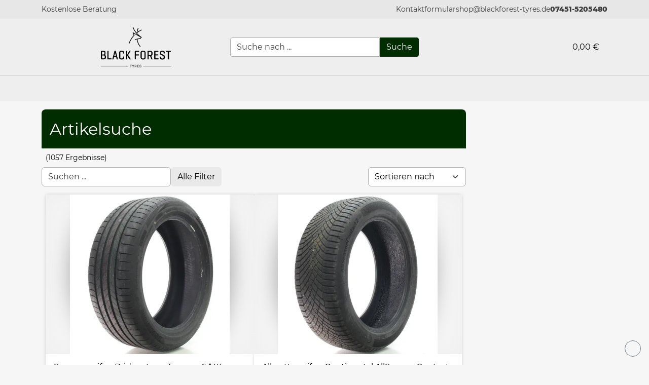

--- FILE ---
content_type: text/html; charset=utf-8
request_url: https://blackforest-tyres.de/reifen/49463/sommerreifen-215/45-r16-90v-bridgestone-turanza-t001-ao-xl-dot18-2stk
body_size: 54805
content:
<!doctype html>
<html lang="de">

<head>
  <meta charset="UTF-8" />
  <meta name="viewport" content="width=device-width, initial-scale=1.0" />
  <script>window._fes = {"basePath":"/","locale":"DE"}</script>
  <!--page-head-start--><title>Artikelsuche | Seite 45</title><meta property="og:title" content="Artikelsuche | Seite 45"/><meta property="og:image" content="/api/getImage/55B"/><meta name="twitter:title" content="Artikelsuche | Seite 45"/><meta name="twitter:image" content="/api/getImage/55B"/><link rel="shortcut icon" href="/_fes/picture?src=/api/getImage/55B&amp;width=128"/><meta name="robots" content="noindex, follow"/><!--page-head-end--><link rel="preload" href="/assets/montserrat-v15-latin-regular-1ByWinym.woff2" as="font" type="font/woff2" crossorigin="anonymous"/><link rel="preload" href="/assets/montserrat-v15-latin-800-Dg81w6K2.woff2" as="font" type="font/woff2" crossorigin="anonymous"/><link rel="preload" as="image" href="/_fes/picture?src=%2Fapi%2Fcustomerlogo%2F1%2Fshop&amp;width=480" sizes="100vw" imageSrcSet="/_fes/picture?src=%2Fapi%2Fcustomerlogo%2F1%2Fshop&amp;width=32 32w, /_fes/picture?src=%2Fapi%2Fcustomerlogo%2F1%2Fshop&amp;width=320 320w, /_fes/picture?src=%2Fapi%2Fcustomerlogo%2F1%2Fshop&amp;width=480 480w"/>
  <script type="module" crossorigin src="/assets/index-Cg9SNhQ3.js"></script>
</head>

<body>
  <div id="root"><div></div><div role="button" style="position:fixed;transition:all .4s cubic-bezier(0.5, 0, 0.4, 1);left:-80px;opacity:0.9;z-index:1100;background:var(--bg-content);padding:2px 8px;border-radius:0 0 4px 4px;bottom:70px;font-size:14px;transform:rotate(-90deg);cursor:pointer">Alle schließen <span class="fa-solid fa-angles-up" style="margin-left:4px"></span></div><div class="_container-flex_1kcyz_1 _container-xs-column_1kcyz_18 _container-xs-justify-content-between_1kcyz_30 _container-xs-align-items-stretch_1kcyz_48 _container-xs-nowrap_1kcyz_6" style="min-height:100vh"><div style="position:fixed;top:0;left:0;width:100%;z-index:100;pointer-events:none;transition:all .5s;opacity:0"><div><div style="animation-delay:.7s" class="_linearActivity_1bui6_1 animated fadeIn slower"><div class="_indeterminate_1bui6_19"></div></div><div style="text-align:center"></div></div></div><div style="background:var(--bg-body-c2);padding:8px"><div class="_container-flex_1kcyz_1 _container-xs-column_1kcyz_18 _container-xs-justify-content-start_1kcyz_21 _container-xs-align-items-center_1kcyz_42 _container-md-row_1kcyz_2149 _container-md-justify-content-between_1kcyz_2164 _container-md-align-items-center_1kcyz_2176 _spacing-xs-1_1kcyz_61 _container-xs-wrap_1kcyz_9 container small text-muted"><div><span class="fa-solid fa-check"></span> <!-- -->Kostenlose Beratung</div><div class="_container-flex_1kcyz_1 _container-xs-row_1kcyz_15 _container-xs-justify-content-center_1kcyz_27 _container-xs-align-items-center_1kcyz_42 _spacing-xs-1_1kcyz_61 _container-xs-wrap_1kcyz_9"><div><div class="_container-flex_1kcyz_1 _container-xs-column_1kcyz_18 _container-xs-justify-content-start_1kcyz_21 _container-xs-align-items-stretch_1kcyz_48 _container-xs-nowrap_1kcyz_6"><div role="button" variant="custom" analytics="open contact form" tooltip="Kontaktformular" style="cursor:pointer"><div style="position:relative"><div style="opacity:1"><span class="fa-solid fa-envelope-open-text" style="width:18px"></span><span>Kontaktformular</span></div><div class="_container-flex_1kcyz_1 _container-xs-row_1kcyz_15 _container-xs-justify-content-center_1kcyz_27 _container-xs-align-items-center_1kcyz_42 _container-xs-nowrap_1kcyz_6" style="position:absolute;top:0;left:0;width:100%;height:100%"></div></div></div></div></div><div><div class="_container-flex_1kcyz_1 _container-xs-column_1kcyz_18 _container-xs-justify-content-start_1kcyz_21 _container-xs-align-items-stretch_1kcyz_48 _container-xs-nowrap_1kcyz_6"><a href="mailto:shop@blackforest-tyres.de" tooltip="Schreibe uns eine E-Mail"><div style="position:relative"><div style="opacity:1"><span class="fa-solid fa-envelope" style="width:18px"></span><span>shop@blackforest-tyres.de</span></div><div class="_container-flex_1kcyz_1 _container-xs-row_1kcyz_15 _container-xs-justify-content-center_1kcyz_27 _container-xs-align-items-center_1kcyz_42 _container-xs-nowrap_1kcyz_6" style="position:absolute;top:0;left:0;width:100%;height:100%"></div></div></a></div></div><a href="tel:07451-5205480" style="font-weight:bold"><span class="fa-solid fa-phone" style="width:18px"></span>07451-5205480</a></div></div></div><div style="background:var(--bg-body-c1);border-bottom:1px solid #ccc;padding:16px"><div class="_container-flex_1kcyz_1 _container-xs-column_1kcyz_18 _container-xs-justify-content-start_1kcyz_21 _container-xs-align-items-stretch_1kcyz_48 _container-md-row_1kcyz_2149 _container-md-justify-content-center_1kcyz_2161 _container-md-align-items-stretch_1kcyz_2182 _spacing-xs-2_1kcyz_67 _container-xs-wrap_1kcyz_9 container"><a href="/" class="_container-flex_1kcyz_1 _container-xs-row_1kcyz_15 _container-xs-justify-content-start_1kcyz_21 _container-xs-align-items-center_1kcyz_42 _item-xs-flex-1_1kcyz_54 _container-xs-nowrap_1kcyz_6" style="line-height:1;height:80px"><div style="height:80px;min-width:80px" class="_item-xs-flex-1_1kcyz_54 _container-xs-nowrap_1kcyz_6"><div style="position:relative;width:100%;height:100%"><img fetchPriority="high" sizes="100vw" srcSet="/_fes/picture?src=%2Fapi%2Fcustomerlogo%2F1%2Fshop&amp;width=32 32w, /_fes/picture?src=%2Fapi%2Fcustomerlogo%2F1%2Fshop&amp;width=320 320w, /_fes/picture?src=%2Fapi%2Fcustomerlogo%2F1%2Fshop&amp;width=480 480w" alt="Company logo" src="/_fes/picture?src=%2Fapi%2Fcustomerlogo%2F1%2Fshop&amp;width=480" style="object-fit:contain;object-position:50% 50%;position:absolute;top:0;left:0;display:block;width:100%;height:100%"/></div></div></a><div class="_container-flex_1kcyz_1 _container-xs-row_1kcyz_15 _container-xs-justify-content-center_1kcyz_27 _container-xs-align-items-center_1kcyz_42 _item-xs-flex-1_1kcyz_54 _container-xs-nowrap_1kcyz_6" style="cursor:pointer"><div class="_item-xs-flex-1_1kcyz_54 _container-xs-nowrap_1kcyz_6 form-group" style="margin-bottom:0"><div style="position:relative"><div><input style="border-radius:4px 0 0 4px" class="form-control " placeholder="Suche nach ..." autoComplete="off" value=""/></div></div></div><button type="button" style="border-radius:0 4px 4px 0" aria-label="" class="btn btn-primary"> <div style="position:relative"><div style="opacity:1">Suche</div><div class="_container-flex_1kcyz_1 _container-xs-row_1kcyz_15 _container-xs-justify-content-center_1kcyz_27 _container-xs-align-items-center_1kcyz_42 _container-xs-nowrap_1kcyz_6" style="position:absolute;top:0;left:0;width:100%;height:100%"></div></div></button></div><div class="_container-flex_1kcyz_1 _container-xs-row_1kcyz_15 _container-xs-justify-content-end_1kcyz_24 _container-xs-align-items-center_1kcyz_42 _item-xs-flex-1_1kcyz_54 _container-xs-nowrap_1kcyz_6" style="min-width:auto"><a href="/shop/cart" style="padding:16px;text-decoration:none" class="_container-flex_1kcyz_1 _container-xs-row_1kcyz_15 _container-xs-justify-content-center_1kcyz_27 _container-xs-align-items-center_1kcyz_42 _container-xs-nowrap_1kcyz_6"><div style="position:relative"><div><div><div style="white-space:pre"><span class="fa-solid fa-shopping-cart" style="width:20px"></span> <!-- -->0,00 €</div></div></div></div></a></div></div></div><nav style="background:var(--bg-body-c1)" class="_background_ew9oe_22"><div class="_container-flex_1kcyz_1 _container-xs-row_1kcyz_15 _container-xs-justify-content-end_1kcyz_24 _container-xs-align-items-center_1kcyz_42 _container-xs-nowrap_1kcyz_6"><div class="_container-flex_1kcyz_1 _container-xs-row_1kcyz_15 _container-xs-justify-content-center_1kcyz_27 _container-xs-align-items-center_1kcyz_42 _container-xs-nowrap_1kcyz_6" role="button" aria-hidden="true" style="font-size:24px;margin:0;background:none;border-radius:50%;width:50px;height:50px"><span class="fa-solid fa-bars"></span></div></div><div style="position:relative;z-index:50;display:none"><div class="_container-flex_1kcyz_1 _container-xs-column_1kcyz_18 _container-xs-justify-content-start_1kcyz_21 _container-xs-align-items-end_1kcyz_39 _container-xs-nowrap_1kcyz_6 animated fadeIn faster _background_ew9oe_22" style="padding:24px;padding-top:0;position:absolute;background:var(--bg-body-c1);right:0;width:100vw"><a href="/" style="text-decoration:none;display:block;overflow:hidden;animation-delay:0s" class="_link_ew9oe_5  animated fadeInDown faster"><div> <!-- -->Start</div><div class="_linkLine_ew9oe_5 _showOnHover_ew9oe_1 animated fadeInLeft faster"></div></a><a href="/Komplettraeder/1" style="text-decoration:none;display:block;overflow:hidden;animation-delay:0.05s" class="_link_ew9oe_5  animated fadeInDown faster"><div> <!-- -->Kompletträder</div><div class="_linkLine_ew9oe_5 _showOnHover_ew9oe_1 animated fadeInLeft faster"></div></a><a href="/Reifen/1" style="text-decoration:none;display:block;overflow:hidden;animation-delay:0.1s" class="_link_ew9oe_5  animated fadeInDown faster"><div> <!-- -->Reifen</div><div class="_linkLine_ew9oe_5 _showOnHover_ew9oe_1 animated fadeInLeft faster"></div></a><a href="/Radkappen/1" style="text-decoration:none;display:block;overflow:hidden;animation-delay:0.15000000000000002s" class="_link_ew9oe_5  animated fadeInDown faster"><div> <!-- -->Radkappen</div><div class="_linkLine_ew9oe_5 _showOnHover_ew9oe_1 animated fadeInLeft faster"></div></a><a href="/Felgen/1" style="text-decoration:none;display:block;overflow:hidden;animation-delay:0.2s" class="_link_ew9oe_5  animated fadeInDown faster"><div> <!-- -->Felgen</div><div class="_linkLine_ew9oe_5 _showOnHover_ew9oe_1 animated fadeInLeft faster"></div></a><a href="/KFZ-Ersatzteile/1" style="text-decoration:none;display:block;overflow:hidden;animation-delay:0.25s" class="_link_ew9oe_5  animated fadeInDown faster"><div> <!-- -->KFZ-Ersatzteile</div><div class="_linkLine_ew9oe_5 _showOnHover_ew9oe_1 animated fadeInLeft faster"></div></a><a href="/KFZ-Zubehoer/1" style="text-decoration:none;display:block;overflow:hidden;animation-delay:0.30000000000000004s" class="_link_ew9oe_5  animated fadeInDown faster"><div> <!-- -->KFZ-Zubehör</div><div class="_linkLine_ew9oe_5 _showOnHover_ew9oe_1 animated fadeInLeft faster"></div></a><a href="/Lifestyle/1" style="text-decoration:none;display:block;overflow:hidden;animation-delay:0.35000000000000003s" class="_link_ew9oe_5  animated fadeInDown faster"><div> <!-- -->Lifestyle</div><div class="_linkLine_ew9oe_5 _showOnHover_ew9oe_1 animated fadeInLeft faster"></div></a><a href="/Sonstiges/1" style="text-decoration:none;display:block;overflow:hidden;animation-delay:0.4s" class="_link_ew9oe_5  animated fadeInDown faster"><div> <!-- -->Sonstiges</div><div class="_linkLine_ew9oe_5 _showOnHover_ew9oe_1 animated fadeInLeft faster"></div></a><div class="animated fadeInDown faster" style="animation-delay:0.45s"><div class="_container-flex_1kcyz_1 _container-xs-row_1kcyz_15 _container-xs-justify-content-center_1kcyz_27 _container-xs-align-items-center_1kcyz_42 _container-xs-nowrap_1kcyz_6"><div role="button" style="position:relative;text-decoration:none;white-space:nowrap;overflow:hidden" class="_link_ew9oe_5  _container-flex_1kcyz_1 _container-xs-column_1kcyz_18 _container-xs-justify-content-center_1kcyz_27 _container-xs-align-items-stretch_1kcyz_48 _container-xs-nowrap_1kcyz_6"><div> <!-- -->Kontakt</div><div class="_linkLine_ew9oe_5 _showOnHover_ew9oe_1 animated fadeInLeft faster" style="align-self:stretch"></div></div></div></div><a href="/aboutus" style="text-decoration:none;display:block;overflow:hidden;animation-delay:0.5s" class="_link_ew9oe_5  animated fadeInDown faster"><div> <!-- -->Über uns</div><div class="_linkLine_ew9oe_5 _showOnHover_ew9oe_1 animated fadeInLeft faster"></div></a></div></div></nav><main class="_container-flex_1kcyz_1 _container-xs-column_1kcyz_18 _container-xs-justify-content-start_1kcyz_21 _container-xs-align-items-stretch_1kcyz_48 _item-xs-flex-1_1kcyz_54 _container-xs-nowrap_1kcyz_6"><div style="padding-bottom:24px" class="_container-flex_1kcyz_1 _container-xs-column_1kcyz_18 _container-xs-justify-content-start_1kcyz_21 _container-xs-align-items-center_1kcyz_42 _item-xs-flex-1_1kcyz_54 _container-xs-nowrap_1kcyz_6"><div class="_container-flex_1kcyz_1 _container-xs-row_1kcyz_15 _container-xs-justify-content-start_1kcyz_21 _container-xs-align-items-stretch_1kcyz_48 _container-xs-nowrap_1kcyz_6 container" style="margin-top:16px"><div class="_container-flex_1kcyz_1 _container-xs-column_1kcyz_18 _container-xs-justify-content-start_1kcyz_21 _container-xs-align-items-stretch_1kcyz_48 _item-xs-size-12_1kcyz_597 _item-lg-size-9_1kcyz_3651 _container-xs-nowrap_1kcyz_6"><section class="_container-flex_1kcyz_1 _container-xs-column_1kcyz_18 _container-xs-justify-content-center_1kcyz_27 _container-xs-align-items-start_1kcyz_36 _container-xs-nowrap_1kcyz_6" style="position:relative;border-radius:8px 8px 0 0;overflow:hidden;background:#002D00;color:white;min-height:77px;padding-left:16px;padding-top:8px"><h1 class="lead" style="font-size:32px">Artikelsuche</h1></section><div style="padding:8px 0" class="_container-flex_1kcyz_1 _container-xs-column_1kcyz_18 _container-xs-justify-content-start_1kcyz_21 _container-xs-align-items-stretch_1kcyz_48 _container-xs-nowrap_1kcyz_6"><div class="_container-flex_1kcyz_1 _container-xs-row_1kcyz_15 _container-xs-justify-content-start_1kcyz_21 _container-xs-align-items-center_1kcyz_42 _container-xs-wrap_1kcyz_9 small"><div style="margin-left:8px" class="_container-xs-nowrap_1kcyz_6 _sm_sm_1kcyz_6409">(<!-- -->1057<!-- --> Ergebnisse)</div></div><div class="_container-flex_1kcyz_1 _container-xs-column_1kcyz_18 _container-xs-justify-content-start_1kcyz_21 _container-xs-align-items-stretch_1kcyz_48 _container-md-row_1kcyz_2149 _container-md-justify-content-between_1kcyz_2164 _container-md-align-items-start_1kcyz_2170 _container-xs-nowrap_1kcyz_6" style="margin-top:8px"><div class="_container-flex_1kcyz_1 _container-xs-row_1kcyz_15 _container-xs-justify-content-start_1kcyz_21 _container-xs-align-items-end_1kcyz_39 _container-xs-nowrap_1kcyz_6" style="margin-bottom:8px"><div class="_item-xs-flex-1_1kcyz_54 _container-xs-nowrap_1kcyz_6 form-group" style="margin-bottom:0"><div style="position:relative"><div><input class="form-control " placeholder="Suchen ..." autoComplete="off" value=""/></div></div></div><button type="button" analytics="Open filter menu" aria-label="Open filter menu" class="btn btn-light"> <div style="position:relative"><div style="opacity:1"><span class="fa-solid fa-filter"></span> Alle Filter</div><div class="_container-flex_1kcyz_1 _container-xs-row_1kcyz_15 _container-xs-justify-content-center_1kcyz_27 _container-xs-align-items-center_1kcyz_42 _container-xs-nowrap_1kcyz_6" style="position:absolute;top:0;left:0;width:100%;height:100%"></div></div></button></div><div style="margin-bottom:8px"><div class="form-group" style="margin-bottom:0"><div style="position:relative"><select class="form-control form-select "><option value="">Sortieren nach</option><option value="Newest">Neueste zuerst</option><option value="Cheapest">Günstigste zuerst</option><option value="MostExpensive">Teuerste zuerst</option><option value="Alphabetical">A-Z</option></select></div></div></div></div><div class="_container-flex_1kcyz_1 _container-xs-row_1kcyz_15 _container-xs-justify-content-center_1kcyz_27 _container-xs-align-items-center_1kcyz_42 _container-xs-wrap_1kcyz_9"></div></div><div style="position:relative"><div class="_container-flex_1kcyz_1 _container-xs-column_1kcyz_18 _container-xs-justify-content-start_1kcyz_21 _container-xs-align-items-center_1kcyz_42 _container-sm-row_1kcyz_1082 _container-sm-justify-content-center_1kcyz_1094 _container-sm-align-items-center_1kcyz_1109 _spacing-xs-2_1kcyz_67 _container-xs-wrap_1kcyz_9" style="margin-bottom:8px"><a href="/article/9EAY/Sommerreifen-Bridgestone-Turanza-6-XL-Enliten-225-45-R18-95Y-DEMO-1Stk" class="_item-xs-size-12_1kcyz_597 _item-sm-size-6_1kcyz_1370 _container-xs-nowrap_1kcyz_6" style="text-decoration:none;border-radius:4px;background:var(--bg-content);box-shadow:0 0 6px rgba(0,0,0,.15);overflow:hidden"><div class="_container-flex_1kcyz_1 _container-xs-column_1kcyz_18 _container-xs-justify-content-start_1kcyz_21 _container-xs-align-items-stretch_1kcyz_48 _container-xs-nowrap_1kcyz_6 _article_bhywl_1" style="height:420px"><div style="position:relative;overflow:hidden;background:var(--bg-body-c1)" class="_container-flex_1kcyz_1 _container-xs-column_1kcyz_18 _container-xs-justify-content-center_1kcyz_27 _container-xs-align-items-center_1kcyz_42 _item-xs-flex-1_1kcyz_54 _container-xs-nowrap_1kcyz_6"><div style="height:100%;width:100%;position:absolute;top:0;left:0;opacity:0.4;filter:blur(20px)"><div style="position:relative;width:100%;height:100%"><img sizes="100vw" srcSet="/_fes/picture?src=https%3A%2F%2Fblackforest-tyres.de%2Fapi%2FgetMedium%2FP5OQD&amp;width=32 32w, /_fes/picture?src=https%3A%2F%2Fblackforest-tyres.de%2Fapi%2FgetMedium%2FP5OQD&amp;width=320 320w, /_fes/picture?src=https%3A%2F%2Fblackforest-tyres.de%2Fapi%2FgetMedium%2FP5OQD&amp;width=480 480w" alt="Article 9EAY" src="/_fes/picture?src=https%3A%2F%2Fblackforest-tyres.de%2Fapi%2FgetMedium%2FP5OQD&amp;width=480" style="object-fit:cover;object-position:50% 50%;position:absolute;top:0;left:0;display:block;width:100%;height:100%"/></div></div><div style="height:100%;width:100%;transition:all .5s" class="_image_bhywl_1"><div style="position:relative;width:100%;height:100%"><img sizes="100vw" srcSet="/_fes/picture?src=https%3A%2F%2Fblackforest-tyres.de%2Fapi%2FgetMedium%2FP5OQD&amp;width=32 32w, /_fes/picture?src=https%3A%2F%2Fblackforest-tyres.de%2Fapi%2FgetMedium%2FP5OQD&amp;width=320 320w, /_fes/picture?src=https%3A%2F%2Fblackforest-tyres.de%2Fapi%2FgetMedium%2FP5OQD&amp;width=480 480w" alt="Article 9EAY" src="/_fes/picture?src=https%3A%2F%2Fblackforest-tyres.de%2Fapi%2FgetMedium%2FP5OQD&amp;width=480" style="object-fit:contain;object-position:50% 0%;position:absolute;top:0;left:0;display:block;width:100%;height:100%"/></div></div></div><div class="_container-flex_1kcyz_1 _container-xs-column_1kcyz_18 _container-xs-justify-content-start_1kcyz_21 _container-xs-align-items-stretch_1kcyz_48 _container-xs-nowrap_1kcyz_6" style="padding:16px;padding-bottom:10px"><div style="line-height:1.2em;text-overflow:ellipsis;overflow:hidden" class="_item-xs-flex-1_1kcyz_54 _container-xs-nowrap_1kcyz_6 _title_bhywl_5">Sommerreifen Bridgestone Turanza 6 * XL Enliten 225/45 R18 95Y DEMO 1Stk</div><div class="_container-flex_1kcyz_1 _container-xs-row_1kcyz_15 _container-xs-justify-content-between_1kcyz_30 _container-xs-align-items-center_1kcyz_42 _container-xs-nowrap_1kcyz_6"><div style="line-height:1.05;margin-top:8px"><div><div style="white-space:nowrap;font-weight:bold" class="lead">125,00 €</div><div class="text-muted" style="font-size:12px">Inkl. 19% MwSt. zzgl. Versand</div></div></div></div></div></div></a><a href="/article/RLVZ/Allwetterreifen-Continental-AllSeason-Contact-2-EV-255-45-R20-101T-1Stk" class="_item-xs-size-12_1kcyz_597 _item-sm-size-6_1kcyz_1370 _container-xs-nowrap_1kcyz_6" style="text-decoration:none;border-radius:4px;background:var(--bg-content);box-shadow:0 0 6px rgba(0,0,0,.15);overflow:hidden"><div class="_container-flex_1kcyz_1 _container-xs-column_1kcyz_18 _container-xs-justify-content-start_1kcyz_21 _container-xs-align-items-stretch_1kcyz_48 _container-xs-nowrap_1kcyz_6 _article_bhywl_1" style="height:420px"><div style="position:relative;overflow:hidden;background:var(--bg-body-c1)" class="_container-flex_1kcyz_1 _container-xs-column_1kcyz_18 _container-xs-justify-content-center_1kcyz_27 _container-xs-align-items-center_1kcyz_42 _item-xs-flex-1_1kcyz_54 _container-xs-nowrap_1kcyz_6"><div style="height:100%;width:100%;position:absolute;top:0;left:0;opacity:0.4;filter:blur(20px)"><div style="position:relative;width:100%;height:100%"><img sizes="100vw" srcSet="/_fes/picture?src=https%3A%2F%2Fblackforest-tyres.de%2Fapi%2FgetMedium%2FO6OYV&amp;width=32 32w, /_fes/picture?src=https%3A%2F%2Fblackforest-tyres.de%2Fapi%2FgetMedium%2FO6OYV&amp;width=320 320w, /_fes/picture?src=https%3A%2F%2Fblackforest-tyres.de%2Fapi%2FgetMedium%2FO6OYV&amp;width=480 480w" alt="Article RLVZ" src="/_fes/picture?src=https%3A%2F%2Fblackforest-tyres.de%2Fapi%2FgetMedium%2FO6OYV&amp;width=480" style="object-fit:cover;object-position:50% 50%;position:absolute;top:0;left:0;display:block;width:100%;height:100%"/></div></div><div style="height:100%;width:100%;transition:all .5s" class="_image_bhywl_1"><div style="position:relative;width:100%;height:100%"><img sizes="100vw" srcSet="/_fes/picture?src=https%3A%2F%2Fblackforest-tyres.de%2Fapi%2FgetMedium%2FO6OYV&amp;width=32 32w, /_fes/picture?src=https%3A%2F%2Fblackforest-tyres.de%2Fapi%2FgetMedium%2FO6OYV&amp;width=320 320w, /_fes/picture?src=https%3A%2F%2Fblackforest-tyres.de%2Fapi%2FgetMedium%2FO6OYV&amp;width=480 480w" alt="Article RLVZ" src="/_fes/picture?src=https%3A%2F%2Fblackforest-tyres.de%2Fapi%2FgetMedium%2FO6OYV&amp;width=480" style="object-fit:contain;object-position:50% 0%;position:absolute;top:0;left:0;display:block;width:100%;height:100%"/></div></div></div><div class="_container-flex_1kcyz_1 _container-xs-column_1kcyz_18 _container-xs-justify-content-start_1kcyz_21 _container-xs-align-items-stretch_1kcyz_48 _container-xs-nowrap_1kcyz_6" style="padding:16px;padding-bottom:10px"><div style="line-height:1.2em;text-overflow:ellipsis;overflow:hidden" class="_item-xs-flex-1_1kcyz_54 _container-xs-nowrap_1kcyz_6 _title_bhywl_5">Allwetterreifen Continental AllSeason Contact 2 EV 255/45 R20 101T 1Stk</div><div class="_container-flex_1kcyz_1 _container-xs-row_1kcyz_15 _container-xs-justify-content-between_1kcyz_30 _container-xs-align-items-center_1kcyz_42 _container-xs-nowrap_1kcyz_6"><div style="line-height:1.05;margin-top:8px"><div><div style="white-space:nowrap;font-weight:bold" class="lead">174,00 €</div><div class="text-muted" style="font-size:12px">Inkl. 19% MwSt. zzgl. Versand</div></div></div></div></div></div></a><a href="/article/M4MD/Winterreifen-Goodyear-Ultra-Grip-Performance-XL-SUV-265-45-R21-108W-1Stk" class="_item-xs-size-12_1kcyz_597 _item-sm-size-6_1kcyz_1370 _container-xs-nowrap_1kcyz_6" style="text-decoration:none;border-radius:4px;background:var(--bg-content);box-shadow:0 0 6px rgba(0,0,0,.15);overflow:hidden"><div class="_container-flex_1kcyz_1 _container-xs-column_1kcyz_18 _container-xs-justify-content-start_1kcyz_21 _container-xs-align-items-stretch_1kcyz_48 _container-xs-nowrap_1kcyz_6 _article_bhywl_1" style="height:420px"><div style="position:relative;overflow:hidden;background:var(--bg-body-c1)" class="_container-flex_1kcyz_1 _container-xs-column_1kcyz_18 _container-xs-justify-content-center_1kcyz_27 _container-xs-align-items-center_1kcyz_42 _item-xs-flex-1_1kcyz_54 _container-xs-nowrap_1kcyz_6"><div style="height:100%;width:100%;position:absolute;top:0;left:0;opacity:0.4;filter:blur(20px)"><div style="position:relative;width:100%;height:100%"><img sizes="100vw" srcSet="/_fes/picture?src=https%3A%2F%2Fblackforest-tyres.de%2Fapi%2FgetMedium%2FNKAD4&amp;width=32 32w, /_fes/picture?src=https%3A%2F%2Fblackforest-tyres.de%2Fapi%2FgetMedium%2FNKAD4&amp;width=320 320w, /_fes/picture?src=https%3A%2F%2Fblackforest-tyres.de%2Fapi%2FgetMedium%2FNKAD4&amp;width=480 480w" alt="Article M4MD" src="/_fes/picture?src=https%3A%2F%2Fblackforest-tyres.de%2Fapi%2FgetMedium%2FNKAD4&amp;width=480" style="object-fit:cover;object-position:50% 50%;position:absolute;top:0;left:0;display:block;width:100%;height:100%"/></div></div><div style="height:100%;width:100%;transition:all .5s" class="_image_bhywl_1"><div style="position:relative;width:100%;height:100%"><img sizes="100vw" srcSet="/_fes/picture?src=https%3A%2F%2Fblackforest-tyres.de%2Fapi%2FgetMedium%2FNKAD4&amp;width=32 32w, /_fes/picture?src=https%3A%2F%2Fblackforest-tyres.de%2Fapi%2FgetMedium%2FNKAD4&amp;width=320 320w, /_fes/picture?src=https%3A%2F%2Fblackforest-tyres.de%2Fapi%2FgetMedium%2FNKAD4&amp;width=480 480w" alt="Article M4MD" src="/_fes/picture?src=https%3A%2F%2Fblackforest-tyres.de%2Fapi%2FgetMedium%2FNKAD4&amp;width=480" style="object-fit:contain;object-position:50% 0%;position:absolute;top:0;left:0;display:block;width:100%;height:100%"/></div></div></div><div class="_container-flex_1kcyz_1 _container-xs-column_1kcyz_18 _container-xs-justify-content-start_1kcyz_21 _container-xs-align-items-stretch_1kcyz_48 _container-xs-nowrap_1kcyz_6" style="padding:16px;padding-bottom:10px"><div style="line-height:1.2em;text-overflow:ellipsis;overflow:hidden" class="_item-xs-flex-1_1kcyz_54 _container-xs-nowrap_1kcyz_6 _title_bhywl_5">Winterreifen Goodyear Ultra Grip Performance+ XL SUV 265/45 R21 108W 1Stk</div><div class="_container-flex_1kcyz_1 _container-xs-row_1kcyz_15 _container-xs-justify-content-between_1kcyz_30 _container-xs-align-items-center_1kcyz_42 _container-xs-nowrap_1kcyz_6"><div style="line-height:1.05;margin-top:8px"><div><div style="white-space:nowrap;font-weight:bold" class="lead">174,00 €</div><div class="text-muted" style="font-size:12px">Inkl. 19% MwSt. zzgl. Versand</div></div></div></div></div></div></a><a href="/article/LL34/Winterreifen-Kumho-WinterCraft-WP72-XL-275-40-R18-103V-DOT24-1Stk" class="_item-xs-size-12_1kcyz_597 _item-sm-size-6_1kcyz_1370 _container-xs-nowrap_1kcyz_6" style="text-decoration:none;border-radius:4px;background:var(--bg-content);box-shadow:0 0 6px rgba(0,0,0,.15);overflow:hidden"><div class="_container-flex_1kcyz_1 _container-xs-column_1kcyz_18 _container-xs-justify-content-start_1kcyz_21 _container-xs-align-items-stretch_1kcyz_48 _container-xs-nowrap_1kcyz_6 _article_bhywl_1" style="height:420px"><div style="position:relative;overflow:hidden;background:var(--bg-body-c1)" class="_container-flex_1kcyz_1 _container-xs-column_1kcyz_18 _container-xs-justify-content-center_1kcyz_27 _container-xs-align-items-center_1kcyz_42 _item-xs-flex-1_1kcyz_54 _container-xs-nowrap_1kcyz_6"><div style="height:100%;width:100%;position:absolute;top:0;left:0;opacity:0.4;filter:blur(20px)"><div style="position:relative;width:100%;height:100%"><img sizes="100vw" srcSet="/_fes/picture?src=https%3A%2F%2Fblackforest-tyres.de%2Fapi%2FgetMedium%2FP5OXD&amp;width=32 32w, /_fes/picture?src=https%3A%2F%2Fblackforest-tyres.de%2Fapi%2FgetMedium%2FP5OXD&amp;width=320 320w, /_fes/picture?src=https%3A%2F%2Fblackforest-tyres.de%2Fapi%2FgetMedium%2FP5OXD&amp;width=480 480w" alt="Article LL34" src="/_fes/picture?src=https%3A%2F%2Fblackforest-tyres.de%2Fapi%2FgetMedium%2FP5OXD&amp;width=480" style="object-fit:cover;object-position:50% 50%;position:absolute;top:0;left:0;display:block;width:100%;height:100%"/></div></div><div style="height:100%;width:100%;transition:all .5s" class="_image_bhywl_1"><div style="position:relative;width:100%;height:100%"><img sizes="100vw" srcSet="/_fes/picture?src=https%3A%2F%2Fblackforest-tyres.de%2Fapi%2FgetMedium%2FP5OXD&amp;width=32 32w, /_fes/picture?src=https%3A%2F%2Fblackforest-tyres.de%2Fapi%2FgetMedium%2FP5OXD&amp;width=320 320w, /_fes/picture?src=https%3A%2F%2Fblackforest-tyres.de%2Fapi%2FgetMedium%2FP5OXD&amp;width=480 480w" alt="Article LL34" src="/_fes/picture?src=https%3A%2F%2Fblackforest-tyres.de%2Fapi%2FgetMedium%2FP5OXD&amp;width=480" style="object-fit:contain;object-position:50% 0%;position:absolute;top:0;left:0;display:block;width:100%;height:100%"/></div></div></div><div class="_container-flex_1kcyz_1 _container-xs-column_1kcyz_18 _container-xs-justify-content-start_1kcyz_21 _container-xs-align-items-stretch_1kcyz_48 _container-xs-nowrap_1kcyz_6" style="padding:16px;padding-bottom:10px"><div style="line-height:1.2em;text-overflow:ellipsis;overflow:hidden" class="_item-xs-flex-1_1kcyz_54 _container-xs-nowrap_1kcyz_6 _title_bhywl_5">Winterreifen Kumho WinterCraft WP72 XL 275/40 R18 103V DOT24 1Stk</div><div class="_container-flex_1kcyz_1 _container-xs-row_1kcyz_15 _container-xs-justify-content-between_1kcyz_30 _container-xs-align-items-center_1kcyz_42 _container-xs-nowrap_1kcyz_6"><div style="line-height:1.05;margin-top:8px"><div><div style="white-space:nowrap;font-weight:bold" class="lead">77,00 €</div><div class="text-muted" style="font-size:12px">Inkl. 19% MwSt. zzgl. Versand</div></div></div></div></div></div></a><a href="/article/YNRN/Sommerreifen-Michelin-Primacy-4-S1-XL-235-50-R19-103V-DOT25-DEMO-1Stk" class="_item-xs-size-12_1kcyz_597 _item-sm-size-6_1kcyz_1370 _container-xs-nowrap_1kcyz_6" style="text-decoration:none;border-radius:4px;background:var(--bg-content);box-shadow:0 0 6px rgba(0,0,0,.15);overflow:hidden"><div class="_container-flex_1kcyz_1 _container-xs-column_1kcyz_18 _container-xs-justify-content-start_1kcyz_21 _container-xs-align-items-stretch_1kcyz_48 _container-xs-nowrap_1kcyz_6 _article_bhywl_1" style="height:420px"><div style="position:relative;overflow:hidden;background:var(--bg-body-c1)" class="_container-flex_1kcyz_1 _container-xs-column_1kcyz_18 _container-xs-justify-content-center_1kcyz_27 _container-xs-align-items-center_1kcyz_42 _item-xs-flex-1_1kcyz_54 _container-xs-nowrap_1kcyz_6"><div style="height:100%;width:100%;position:absolute;top:0;left:0;opacity:0.4;filter:blur(20px)"><div style="position:relative;width:100%;height:100%"><img sizes="100vw" srcSet="/_fes/picture?src=https%3A%2F%2Fblackforest-tyres.de%2Fapi%2FgetMedium%2FZNE6K&amp;width=32 32w, /_fes/picture?src=https%3A%2F%2Fblackforest-tyres.de%2Fapi%2FgetMedium%2FZNE6K&amp;width=320 320w, /_fes/picture?src=https%3A%2F%2Fblackforest-tyres.de%2Fapi%2FgetMedium%2FZNE6K&amp;width=480 480w" alt="Article YNRN" src="/_fes/picture?src=https%3A%2F%2Fblackforest-tyres.de%2Fapi%2FgetMedium%2FZNE6K&amp;width=480" style="object-fit:cover;object-position:50% 50%;position:absolute;top:0;left:0;display:block;width:100%;height:100%"/></div></div><div style="height:100%;width:100%;transition:all .5s" class="_image_bhywl_1"><div style="position:relative;width:100%;height:100%"><img sizes="100vw" srcSet="/_fes/picture?src=https%3A%2F%2Fblackforest-tyres.de%2Fapi%2FgetMedium%2FZNE6K&amp;width=32 32w, /_fes/picture?src=https%3A%2F%2Fblackforest-tyres.de%2Fapi%2FgetMedium%2FZNE6K&amp;width=320 320w, /_fes/picture?src=https%3A%2F%2Fblackforest-tyres.de%2Fapi%2FgetMedium%2FZNE6K&amp;width=480 480w" alt="Article YNRN" src="/_fes/picture?src=https%3A%2F%2Fblackforest-tyres.de%2Fapi%2FgetMedium%2FZNE6K&amp;width=480" style="object-fit:contain;object-position:50% 0%;position:absolute;top:0;left:0;display:block;width:100%;height:100%"/></div></div></div><div class="_container-flex_1kcyz_1 _container-xs-column_1kcyz_18 _container-xs-justify-content-start_1kcyz_21 _container-xs-align-items-stretch_1kcyz_48 _container-xs-nowrap_1kcyz_6" style="padding:16px;padding-bottom:10px"><div style="line-height:1.2em;text-overflow:ellipsis;overflow:hidden" class="_item-xs-flex-1_1kcyz_54 _container-xs-nowrap_1kcyz_6 _title_bhywl_5">Sommerreifen Michelin Primacy 4 S1 XL 235/50 R19 103V DOT25 DEMO 1Stk</div><div class="_container-flex_1kcyz_1 _container-xs-row_1kcyz_15 _container-xs-justify-content-between_1kcyz_30 _container-xs-align-items-center_1kcyz_42 _container-xs-nowrap_1kcyz_6"><div style="line-height:1.05;margin-top:8px"><div><div style="white-space:nowrap;font-weight:bold" class="lead">145,00 €</div><div class="text-muted" style="font-size:12px">Inkl. 19% MwSt. zzgl. Versand</div></div></div></div></div></div></a><a href="/article/NAO4/Winterreifen-Kumho-Winter-Craft-WP72-XL-245-50-R19-105V-DOT23-1Stk" class="_item-xs-size-12_1kcyz_597 _item-sm-size-6_1kcyz_1370 _container-xs-nowrap_1kcyz_6" style="text-decoration:none;border-radius:4px;background:var(--bg-content);box-shadow:0 0 6px rgba(0,0,0,.15);overflow:hidden"><div class="_container-flex_1kcyz_1 _container-xs-column_1kcyz_18 _container-xs-justify-content-start_1kcyz_21 _container-xs-align-items-stretch_1kcyz_48 _container-xs-nowrap_1kcyz_6 _article_bhywl_1" style="height:420px"><div style="position:relative;overflow:hidden;background:var(--bg-body-c1)" class="_container-flex_1kcyz_1 _container-xs-column_1kcyz_18 _container-xs-justify-content-center_1kcyz_27 _container-xs-align-items-center_1kcyz_42 _item-xs-flex-1_1kcyz_54 _container-xs-nowrap_1kcyz_6"><div style="height:100%;width:100%;position:absolute;top:0;left:0;opacity:0.4;filter:blur(20px)"><div style="position:relative;width:100%;height:100%"><img sizes="100vw" srcSet="/_fes/picture?src=https%3A%2F%2Fblackforest-tyres.de%2Fapi%2FgetMedium%2FNKAQ4&amp;width=32 32w, /_fes/picture?src=https%3A%2F%2Fblackforest-tyres.de%2Fapi%2FgetMedium%2FNKAQ4&amp;width=320 320w, /_fes/picture?src=https%3A%2F%2Fblackforest-tyres.de%2Fapi%2FgetMedium%2FNKAQ4&amp;width=480 480w" alt="Article NAO4" src="/_fes/picture?src=https%3A%2F%2Fblackforest-tyres.de%2Fapi%2FgetMedium%2FNKAQ4&amp;width=480" style="object-fit:cover;object-position:50% 50%;position:absolute;top:0;left:0;display:block;width:100%;height:100%"/></div></div><div style="height:100%;width:100%;transition:all .5s" class="_image_bhywl_1"><div style="position:relative;width:100%;height:100%"><img sizes="100vw" srcSet="/_fes/picture?src=https%3A%2F%2Fblackforest-tyres.de%2Fapi%2FgetMedium%2FNKAQ4&amp;width=32 32w, /_fes/picture?src=https%3A%2F%2Fblackforest-tyres.de%2Fapi%2FgetMedium%2FNKAQ4&amp;width=320 320w, /_fes/picture?src=https%3A%2F%2Fblackforest-tyres.de%2Fapi%2FgetMedium%2FNKAQ4&amp;width=480 480w" alt="Article NAO4" src="/_fes/picture?src=https%3A%2F%2Fblackforest-tyres.de%2Fapi%2FgetMedium%2FNKAQ4&amp;width=480" style="object-fit:contain;object-position:50% 0%;position:absolute;top:0;left:0;display:block;width:100%;height:100%"/></div></div></div><div class="_container-flex_1kcyz_1 _container-xs-column_1kcyz_18 _container-xs-justify-content-start_1kcyz_21 _container-xs-align-items-stretch_1kcyz_48 _container-xs-nowrap_1kcyz_6" style="padding:16px;padding-bottom:10px"><div style="line-height:1.2em;text-overflow:ellipsis;overflow:hidden" class="_item-xs-flex-1_1kcyz_54 _container-xs-nowrap_1kcyz_6 _title_bhywl_5">Winterreifen Kumho Winter Craft WP72 XL 245/50 R19 105V DOT23 1Stk</div><div class="_container-flex_1kcyz_1 _container-xs-row_1kcyz_15 _container-xs-justify-content-between_1kcyz_30 _container-xs-align-items-center_1kcyz_42 _container-xs-nowrap_1kcyz_6"><div style="line-height:1.05;margin-top:8px"><div><div style="white-space:nowrap;font-weight:bold" class="lead">96,00 €</div><div class="text-muted" style="font-size:12px">Inkl. 19% MwSt. zzgl. Versand</div></div></div></div></div></div></a><a href="/article/XELW/Sommerreifen-Goodyear-Eagle-F1-AT-SUV-4x4-J-LR-XL-255-50-R20-109W-DOT22-1Stk" class="_item-xs-size-12_1kcyz_597 _item-sm-size-6_1kcyz_1370 _container-xs-nowrap_1kcyz_6" style="text-decoration:none;border-radius:4px;background:var(--bg-content);box-shadow:0 0 6px rgba(0,0,0,.15);overflow:hidden"><div class="_container-flex_1kcyz_1 _container-xs-column_1kcyz_18 _container-xs-justify-content-start_1kcyz_21 _container-xs-align-items-stretch_1kcyz_48 _container-xs-nowrap_1kcyz_6 _article_bhywl_1" style="height:420px"><div style="position:relative;overflow:hidden;background:var(--bg-body-c1)" class="_container-flex_1kcyz_1 _container-xs-column_1kcyz_18 _container-xs-justify-content-center_1kcyz_27 _container-xs-align-items-center_1kcyz_42 _item-xs-flex-1_1kcyz_54 _container-xs-nowrap_1kcyz_6"><div style="height:100%;width:100%;position:absolute;top:0;left:0;opacity:0.4;filter:blur(20px)"><div style="position:relative;width:100%;height:100%"><img sizes="100vw" srcSet="/_fes/picture?src=https%3A%2F%2Fblackforest-tyres.de%2Fapi%2FgetMedium%2FZNEZK&amp;width=32 32w, /_fes/picture?src=https%3A%2F%2Fblackforest-tyres.de%2Fapi%2FgetMedium%2FZNEZK&amp;width=320 320w, /_fes/picture?src=https%3A%2F%2Fblackforest-tyres.de%2Fapi%2FgetMedium%2FZNEZK&amp;width=480 480w" alt="Article XELW" src="/_fes/picture?src=https%3A%2F%2Fblackforest-tyres.de%2Fapi%2FgetMedium%2FZNEZK&amp;width=480" style="object-fit:cover;object-position:50% 50%;position:absolute;top:0;left:0;display:block;width:100%;height:100%"/></div></div><div style="height:100%;width:100%;transition:all .5s" class="_image_bhywl_1"><div style="position:relative;width:100%;height:100%"><img sizes="100vw" srcSet="/_fes/picture?src=https%3A%2F%2Fblackforest-tyres.de%2Fapi%2FgetMedium%2FZNEZK&amp;width=32 32w, /_fes/picture?src=https%3A%2F%2Fblackforest-tyres.de%2Fapi%2FgetMedium%2FZNEZK&amp;width=320 320w, /_fes/picture?src=https%3A%2F%2Fblackforest-tyres.de%2Fapi%2FgetMedium%2FZNEZK&amp;width=480 480w" alt="Article XELW" src="/_fes/picture?src=https%3A%2F%2Fblackforest-tyres.de%2Fapi%2FgetMedium%2FZNEZK&amp;width=480" style="object-fit:contain;object-position:50% 0%;position:absolute;top:0;left:0;display:block;width:100%;height:100%"/></div></div></div><div class="_container-flex_1kcyz_1 _container-xs-column_1kcyz_18 _container-xs-justify-content-start_1kcyz_21 _container-xs-align-items-stretch_1kcyz_48 _container-xs-nowrap_1kcyz_6" style="padding:16px;padding-bottom:10px"><div style="line-height:1.2em;text-overflow:ellipsis;overflow:hidden" class="_item-xs-flex-1_1kcyz_54 _container-xs-nowrap_1kcyz_6 _title_bhywl_5">Sommerreifen Goodyear Eagle F1 AT SUV 4x4 J LR XL 255/50 R20 109W DOT22 1Stk</div><div class="_container-flex_1kcyz_1 _container-xs-row_1kcyz_15 _container-xs-justify-content-between_1kcyz_30 _container-xs-align-items-center_1kcyz_42 _container-xs-nowrap_1kcyz_6"><div style="line-height:1.05;margin-top:8px"><div><div style="white-space:nowrap;font-weight:bold" class="lead">195,00 €</div><div class="text-muted" style="font-size:12px">Inkl. 19% MwSt. zzgl. Versand</div></div></div></div></div></div></a><a href="/article/QOEK/Sommerreifen-Michelin-Primacy-4-S1-XL-225-40-R18-92Y-DOT25-DEMO-1Stk" class="_item-xs-size-12_1kcyz_597 _item-sm-size-6_1kcyz_1370 _container-xs-nowrap_1kcyz_6" style="text-decoration:none;border-radius:4px;background:var(--bg-content);box-shadow:0 0 6px rgba(0,0,0,.15);overflow:hidden"><div class="_container-flex_1kcyz_1 _container-xs-column_1kcyz_18 _container-xs-justify-content-start_1kcyz_21 _container-xs-align-items-stretch_1kcyz_48 _container-xs-nowrap_1kcyz_6 _article_bhywl_1" style="height:420px"><div style="position:relative;overflow:hidden;background:var(--bg-body-c1)" class="_container-flex_1kcyz_1 _container-xs-column_1kcyz_18 _container-xs-justify-content-center_1kcyz_27 _container-xs-align-items-center_1kcyz_42 _item-xs-flex-1_1kcyz_54 _container-xs-nowrap_1kcyz_6"><div style="height:100%;width:100%;position:absolute;top:0;left:0;opacity:0.4;filter:blur(20px)"><div style="position:relative;width:100%;height:100%"><img sizes="100vw" srcSet="/_fes/picture?src=https%3A%2F%2Fblackforest-tyres.de%2Fapi%2FgetMedium%2FWDEYN&amp;width=32 32w, /_fes/picture?src=https%3A%2F%2Fblackforest-tyres.de%2Fapi%2FgetMedium%2FWDEYN&amp;width=320 320w, /_fes/picture?src=https%3A%2F%2Fblackforest-tyres.de%2Fapi%2FgetMedium%2FWDEYN&amp;width=480 480w" alt="Article QOEK" src="/_fes/picture?src=https%3A%2F%2Fblackforest-tyres.de%2Fapi%2FgetMedium%2FWDEYN&amp;width=480" style="object-fit:cover;object-position:50% 50%;position:absolute;top:0;left:0;display:block;width:100%;height:100%"/></div></div><div style="height:100%;width:100%;transition:all .5s" class="_image_bhywl_1"><div style="position:relative;width:100%;height:100%"><img sizes="100vw" srcSet="/_fes/picture?src=https%3A%2F%2Fblackforest-tyres.de%2Fapi%2FgetMedium%2FWDEYN&amp;width=32 32w, /_fes/picture?src=https%3A%2F%2Fblackforest-tyres.de%2Fapi%2FgetMedium%2FWDEYN&amp;width=320 320w, /_fes/picture?src=https%3A%2F%2Fblackforest-tyres.de%2Fapi%2FgetMedium%2FWDEYN&amp;width=480 480w" alt="Article QOEK" src="/_fes/picture?src=https%3A%2F%2Fblackforest-tyres.de%2Fapi%2FgetMedium%2FWDEYN&amp;width=480" style="object-fit:contain;object-position:50% 0%;position:absolute;top:0;left:0;display:block;width:100%;height:100%"/></div></div></div><div class="_container-flex_1kcyz_1 _container-xs-column_1kcyz_18 _container-xs-justify-content-start_1kcyz_21 _container-xs-align-items-stretch_1kcyz_48 _container-xs-nowrap_1kcyz_6" style="padding:16px;padding-bottom:10px"><div style="line-height:1.2em;text-overflow:ellipsis;overflow:hidden" class="_item-xs-flex-1_1kcyz_54 _container-xs-nowrap_1kcyz_6 _title_bhywl_5">Sommerreifen Michelin Primacy 4 S1 XL 225/40 R18 92Y DOT25 DEMO 1Stk</div><div class="_container-flex_1kcyz_1 _container-xs-row_1kcyz_15 _container-xs-justify-content-between_1kcyz_30 _container-xs-align-items-center_1kcyz_42 _container-xs-nowrap_1kcyz_6"><div style="line-height:1.05;margin-top:8px"><div><div style="white-space:nowrap;font-weight:bold" class="lead">112,00 €</div><div class="text-muted" style="font-size:12px">Inkl. 19% MwSt. zzgl. Versand</div></div></div></div></div></div></a></div><div class="_container-flex_1kcyz_1 _container-xs-row_1kcyz_15 _container-xs-justify-content-center_1kcyz_27 _container-xs-align-items-center_1kcyz_42 _container-xs-nowrap_1kcyz_6" style="min-width:100%"><div><a icon="chevron-left" analytics="Previous page" href="/44" class="btn btn-primary  " style="border-radius:50%;width:2rem;height:2rem;padding:4px"><div style="position:relative"><div style="opacity:1"><span class="fa-solid fa-chevron-left"></span></div><div class="_container-flex_1kcyz_1 _container-xs-row_1kcyz_15 _container-xs-justify-content-center_1kcyz_27 _container-xs-align-items-center_1kcyz_42 _container-xs-nowrap_1kcyz_6" style="position:absolute;top:0;left:0;width:100%;height:100%"></div></div></a></div><a analytics="Page 1" aria-label="Page 1" style="min-width:40px;text-align:center;padding:8px;opacity:1;cursor:pointer;text-decoration:none" href="/1"><div style="position:relative"><div style="opacity:1">1</div><div class="_container-flex_1kcyz_1 _container-xs-row_1kcyz_15 _container-xs-justify-content-center_1kcyz_27 _container-xs-align-items-center_1kcyz_42 _container-xs-nowrap_1kcyz_6" style="position:absolute;top:0;left:0;width:100%;height:100%"></div></div></a><div role="button" variant="custom" analytics="Page -1" style="min-width:40px;text-align:center;padding:8px;opacity:1;cursor:default;text-decoration:none"><div style="position:relative"><div style="opacity:1">...</div><div class="_container-flex_1kcyz_1 _container-xs-row_1kcyz_15 _container-xs-justify-content-center_1kcyz_27 _container-xs-align-items-center_1kcyz_42 _container-xs-nowrap_1kcyz_6" style="position:absolute;top:0;left:0;width:100%;height:100%"></div></div></div><a analytics="Page 43" aria-label="Page 43" style="min-width:40px;text-align:center;padding:8px;opacity:1;cursor:pointer;text-decoration:none" href="/43"><div style="position:relative"><div style="opacity:1">43</div><div class="_container-flex_1kcyz_1 _container-xs-row_1kcyz_15 _container-xs-justify-content-center_1kcyz_27 _container-xs-align-items-center_1kcyz_42 _container-xs-nowrap_1kcyz_6" style="position:absolute;top:0;left:0;width:100%;height:100%"></div></div></a><a analytics="Page 44" aria-label="Page 44" style="min-width:40px;text-align:center;padding:8px;opacity:1;cursor:pointer;text-decoration:none" href="/44"><div style="position:relative"><div style="opacity:1">44</div><div class="_container-flex_1kcyz_1 _container-xs-row_1kcyz_15 _container-xs-justify-content-center_1kcyz_27 _container-xs-align-items-center_1kcyz_42 _container-xs-nowrap_1kcyz_6" style="position:absolute;top:0;left:0;width:100%;height:100%"></div></div></a><a analytics="Page 45" aria-label="Page 45" style="min-width:40px;text-align:center;padding:8px;opacity:0.5;cursor:default;text-decoration:none" href="/45"><div style="position:relative"><div style="opacity:1">45</div><div class="_container-flex_1kcyz_1 _container-xs-row_1kcyz_15 _container-xs-justify-content-center_1kcyz_27 _container-xs-align-items-center_1kcyz_42 _container-xs-nowrap_1kcyz_6" style="position:absolute;top:0;left:0;width:100%;height:100%"></div></div></a><a analytics="Page 46" aria-label="Page 46" style="min-width:40px;text-align:center;padding:8px;opacity:1;cursor:pointer;text-decoration:none" href="/46"><div style="position:relative"><div style="opacity:1">46</div><div class="_container-flex_1kcyz_1 _container-xs-row_1kcyz_15 _container-xs-justify-content-center_1kcyz_27 _container-xs-align-items-center_1kcyz_42 _container-xs-nowrap_1kcyz_6" style="position:absolute;top:0;left:0;width:100%;height:100%"></div></div></a><a analytics="Page 47" aria-label="Page 47" style="min-width:40px;text-align:center;padding:8px;opacity:1;cursor:pointer;text-decoration:none" href="/47"><div style="position:relative"><div style="opacity:1">47</div><div class="_container-flex_1kcyz_1 _container-xs-row_1kcyz_15 _container-xs-justify-content-center_1kcyz_27 _container-xs-align-items-center_1kcyz_42 _container-xs-nowrap_1kcyz_6" style="position:absolute;top:0;left:0;width:100%;height:100%"></div></div></a><div role="button" variant="custom" analytics="Page 0" style="min-width:40px;text-align:center;padding:8px;opacity:1;cursor:default;text-decoration:none"><div style="position:relative"><div style="opacity:1">...</div><div class="_container-flex_1kcyz_1 _container-xs-row_1kcyz_15 _container-xs-justify-content-center_1kcyz_27 _container-xs-align-items-center_1kcyz_42 _container-xs-nowrap_1kcyz_6" style="position:absolute;top:0;left:0;width:100%;height:100%"></div></div></div><a analytics="Page 133" aria-label="Page 133" style="min-width:40px;text-align:center;padding:8px;opacity:1;cursor:pointer;text-decoration:none" href="/133"><div style="position:relative"><div style="opacity:1">133</div><div class="_container-flex_1kcyz_1 _container-xs-row_1kcyz_15 _container-xs-justify-content-center_1kcyz_27 _container-xs-align-items-center_1kcyz_42 _container-xs-nowrap_1kcyz_6" style="position:absolute;top:0;left:0;width:100%;height:100%"></div></div></a><div><a icon="chevron-right" analytics="Next page" href="/46" class="btn btn-primary  " style="border-radius:50%;width:2rem;height:2rem;padding:4px"><div style="position:relative"><div style="opacity:1"><span class="fa-solid fa-chevron-right"></span></div><div class="_container-flex_1kcyz_1 _container-xs-row_1kcyz_15 _container-xs-justify-content-center_1kcyz_27 _container-xs-align-items-center_1kcyz_42 _container-xs-nowrap_1kcyz_6" style="position:absolute;top:0;left:0;width:100%;height:100%"></div></div></a></div></div><div style="position:absolute;top:0;left:0;height:100%;width:100%;pointer-events:none;transition:all 2s;opacity:0"></div><div style="position:absolute;top:0;left:0;height:100%;width:100%;transition:all 1s;opacity:0;pointer-events:none"><div style="position:sticky;top:calc(50vh - 100px);padding:100px 0" class="_container-flex_1kcyz_1 _container-xs-column_1kcyz_18 _container-xs-justify-content-center_1kcyz_27 _container-xs-align-items-center_1kcyz_42 _container-xs-nowrap_1kcyz_6"><div class="spinner-border  text-primary" role="status"><span class="sr-only">Loading...</span></div><div>Artikel werden geladen</div></div></div></div></div></div><div style="position:fixed;bottom:16px;right:16px"><button type="button" icon="chevron-up" analytics="Scroll up" style="border-radius:50%;width:2rem;height:2rem;padding:4px" aria-label="Scroll up" class="btn btn-outline-secondary"> <div style="position:relative"><div style="opacity:1"><span class="fa-solid fa-chevron-up"></span></div><div class="_container-flex_1kcyz_1 _container-xs-row_1kcyz_15 _container-xs-justify-content-center_1kcyz_27 _container-xs-align-items-center_1kcyz_42 _container-xs-nowrap_1kcyz_6" style="position:absolute;top:0;left:0;width:100%;height:100%"></div></div></button></div></div></main><div class="_bottombar_1ui2f_1"><div class="_container-flex_1kcyz_1 _container-xs-row_1kcyz_15 _container-xs-justify-content-around_1kcyz_33 _container-xs-align-items-start_1kcyz_36 _container-xs-wrap_1kcyz_9 container"><div style="margin:12px 0;min-width:auto" class="_container-flex_1kcyz_1 _container-xs-column_1kcyz_18 _container-xs-justify-content-start_1kcyz_21 _container-xs-align-items-center_1kcyz_42 _item-xs-flex-1_1kcyz_54 _container-xs-nowrap_1kcyz_6"><div class="text-muted" style="text-transform:uppercase;text-align:center;margin-bottom:8px">Kontakt</div><div class="_container-flex_1kcyz_1 _container-xs-row_1kcyz_15 _container-xs-justify-content-start_1kcyz_21 _container-xs-align-items-start_1kcyz_36 _container-xs-nowrap_1kcyz_6 bg-body-c1" style="margin:0;padding:24px;border-radius:4px"><span class="fa-solid fa-phone" style="font-size:40px;margin-right:16px;margin-top:8px"></span><div><a href="tel:07451-5205480" style="display:block;font-weight:bold">07451-5205480</a><a href="https://wa.me/74515205480" target="_blank" style="display:block"><span class="fa-brands fa-whatsapp undefined" style="width:24px;color:#0dc143"></span>07451-5205480</a>Unsere Experten helfen Ihnen gerne weiter.<table><tbody><tr><td style="padding-right:12px">Montag - Freitag</td><td>08:00 - 12:00 und 13:00 bis 17:00 Uhr</td></tr></tbody></table><br/><div style="font-size:40px" class="_container-flex_1kcyz_1 _container-xs-row_1kcyz_15 _container-xs-justify-content-center_1kcyz_27 _container-xs-align-items-center_1kcyz_42 _spacing-xs-2_1kcyz_67 _container-xs-nowrap_1kcyz_6"></div><br/><div><a href="mailto:shop@blackforest-tyres.de"><span class="fa-solid fa-envelope" style="width:24px"></span><span style="text-decoration:underline">shop@blackforest-tyres.de</span></a></div><div role="button" style="cursor:pointer"><span class="fa-solid fa-envelope-open-text" style="width:24px"></span><span style="text-decoration:underline">Kontaktformular</span></div></div></div><div style="text-align:center;margin-top:16px" class="small text-muted">Black Forest Tyres - ahg Autohandelsgesellschaft mbH<br/>Industriestr.<!-- --> <!-- -->45<br/>72160<!-- --> <!-- -->Horb am Neckar<br/>DE</div></div><div style="margin:12px 0;min-width:auto" class="_container-flex_1kcyz_1 _container-xs-column_1kcyz_18 _container-xs-justify-content-start_1kcyz_21 _container-xs-align-items-center_1kcyz_42 _item-xs-flex-1_1kcyz_54 _container-xs-nowrap_1kcyz_6"><div class="_container-flex_1kcyz_1 _container-xs-column_1kcyz_18 _container-xs-justify-content-start_1kcyz_21 _container-xs-align-items-stretch_1kcyz_48 _spacing-xs-1_1kcyz_61 _container-xs-nowrap_1kcyz_6"><div class="text-muted" style="text-transform:uppercase;text-align:center;margin-bottom:8px">Onlineshop</div><a href="/terms" class="fakelink"><span class="fa-solid fa-stamp" style="width:24px"></span><span>AGBs</span></a><a href="/privacy" class="fakelink"><span class="fa-solid fa-shield" style="width:24px"></span><span>Datenschutzerklärung</span></a><a href="/withdrawal" class="fakelink"><span class="fa-solid fa-rotate-left" style="width:24px"></span><span>Widerrufsbelehrung</span></a><a href="/shipping" class="fakelink"><span class="fa-solid fa-truck-fast" style="width:24px"></span><span>Lieferbedingungen</span></a><a href="/payment" class="fakelink"><span class="fa-solid fa-money-bill-1" style="width:24px"></span><span>Zahlungsbedingungen</span></a><a href="/imprint" class="fakelink"><span class="fa-solid fa-envelopes-bulk" style="width:24px"></span><span>Impressum</span></a><a href="/faqs" class="fakelink"><span class="fa-solid fa-circle-question" style="width:24px"></span><span>Häufig gestellte Fragen</span></a></div></div></div><div style="margin-top:40px"><div class="text-muted" style="text-transform:uppercase;text-align:center;margin-bottom:8px">Kategorien</div><div class="_container-flex_1kcyz_1 _container-xs-row_1kcyz_15 _container-xs-justify-content-center_1kcyz_27 _container-xs-align-items-start_1kcyz_36 _spacing-xs-4_1kcyz_73 _container-xs-wrap_1kcyz_9 container"><div style="margin:12px 0;max-height:300px;overflow-y:auto" class="_container-flex_1kcyz_1 _container-xs-column_1kcyz_18 _container-xs-justify-content-start_1kcyz_21 _container-xs-align-items-stretch_1kcyz_48 _item-xs-size-12_1kcyz_597 _item-md-size-6_1kcyz_2437 _item-lg-size-3_1kcyz_3357 _container-xs-nowrap_1kcyz_6"><a href="/Komplettraeder/1" class="fakelink" style="font-weight:bold">Kompletträder</a><div class="_container-flex_1kcyz_1 _container-xs-column_1kcyz_18 _container-xs-justify-content-start_1kcyz_21 _container-xs-align-items-stretch_1kcyz_48 _container-xs-nowrap_1kcyz_6"></div></div><div style="margin:12px 0;max-height:300px;overflow-y:auto" class="_container-flex_1kcyz_1 _container-xs-column_1kcyz_18 _container-xs-justify-content-start_1kcyz_21 _container-xs-align-items-stretch_1kcyz_48 _item-xs-size-12_1kcyz_597 _item-md-size-6_1kcyz_2437 _item-lg-size-3_1kcyz_3357 _container-xs-nowrap_1kcyz_6"><a href="/Reifen/1" class="fakelink" style="font-weight:bold">Reifen</a><div class="_container-flex_1kcyz_1 _container-xs-column_1kcyz_18 _container-xs-justify-content-start_1kcyz_21 _container-xs-align-items-stretch_1kcyz_48 _container-xs-nowrap_1kcyz_6"></div></div><div style="margin:12px 0;max-height:300px;overflow-y:auto" class="_container-flex_1kcyz_1 _container-xs-column_1kcyz_18 _container-xs-justify-content-start_1kcyz_21 _container-xs-align-items-stretch_1kcyz_48 _item-xs-size-12_1kcyz_597 _item-md-size-6_1kcyz_2437 _item-lg-size-3_1kcyz_3357 _container-xs-nowrap_1kcyz_6"><a href="/Radkappen/1" class="fakelink" style="font-weight:bold">Radkappen</a><div class="_container-flex_1kcyz_1 _container-xs-column_1kcyz_18 _container-xs-justify-content-start_1kcyz_21 _container-xs-align-items-stretch_1kcyz_48 _container-xs-nowrap_1kcyz_6"></div></div><div style="margin:12px 0;max-height:300px;overflow-y:auto" class="_container-flex_1kcyz_1 _container-xs-column_1kcyz_18 _container-xs-justify-content-start_1kcyz_21 _container-xs-align-items-stretch_1kcyz_48 _item-xs-size-12_1kcyz_597 _item-md-size-6_1kcyz_2437 _item-lg-size-3_1kcyz_3357 _container-xs-nowrap_1kcyz_6"><a href="/Felgen/1" class="fakelink" style="font-weight:bold">Felgen</a><div class="_container-flex_1kcyz_1 _container-xs-column_1kcyz_18 _container-xs-justify-content-start_1kcyz_21 _container-xs-align-items-stretch_1kcyz_48 _container-xs-nowrap_1kcyz_6"></div></div><div style="margin:12px 0;max-height:300px;overflow-y:auto" class="_container-flex_1kcyz_1 _container-xs-column_1kcyz_18 _container-xs-justify-content-start_1kcyz_21 _container-xs-align-items-stretch_1kcyz_48 _item-xs-size-12_1kcyz_597 _item-md-size-6_1kcyz_2437 _item-lg-size-3_1kcyz_3357 _container-xs-nowrap_1kcyz_6"><a href="/KFZ-Ersatzteile/1" class="fakelink" style="font-weight:bold">KFZ-Ersatzteile</a><div class="_container-flex_1kcyz_1 _container-xs-column_1kcyz_18 _container-xs-justify-content-start_1kcyz_21 _container-xs-align-items-stretch_1kcyz_48 _container-xs-nowrap_1kcyz_6"></div></div><div style="margin:12px 0;max-height:300px;overflow-y:auto" class="_container-flex_1kcyz_1 _container-xs-column_1kcyz_18 _container-xs-justify-content-start_1kcyz_21 _container-xs-align-items-stretch_1kcyz_48 _item-xs-size-12_1kcyz_597 _item-md-size-6_1kcyz_2437 _item-lg-size-3_1kcyz_3357 _container-xs-nowrap_1kcyz_6"><a href="/KFZ-Zubehoer/1" class="fakelink" style="font-weight:bold">KFZ-Zubehör</a><div class="_container-flex_1kcyz_1 _container-xs-column_1kcyz_18 _container-xs-justify-content-start_1kcyz_21 _container-xs-align-items-stretch_1kcyz_48 _container-xs-nowrap_1kcyz_6"></div></div><div style="margin:12px 0;max-height:300px;overflow-y:auto" class="_container-flex_1kcyz_1 _container-xs-column_1kcyz_18 _container-xs-justify-content-start_1kcyz_21 _container-xs-align-items-stretch_1kcyz_48 _item-xs-size-12_1kcyz_597 _item-md-size-6_1kcyz_2437 _item-lg-size-3_1kcyz_3357 _container-xs-nowrap_1kcyz_6"><a href="/Lifestyle/1" class="fakelink" style="font-weight:bold">Lifestyle</a><div class="_container-flex_1kcyz_1 _container-xs-column_1kcyz_18 _container-xs-justify-content-start_1kcyz_21 _container-xs-align-items-stretch_1kcyz_48 _container-xs-nowrap_1kcyz_6"></div></div><div style="margin:12px 0;max-height:300px;overflow-y:auto" class="_container-flex_1kcyz_1 _container-xs-column_1kcyz_18 _container-xs-justify-content-start_1kcyz_21 _container-xs-align-items-stretch_1kcyz_48 _item-xs-size-12_1kcyz_597 _item-md-size-6_1kcyz_2437 _item-lg-size-3_1kcyz_3357 _container-xs-nowrap_1kcyz_6"><a href="/Sonstiges/1" class="fakelink" style="font-weight:bold">Sonstiges</a><div class="_container-flex_1kcyz_1 _container-xs-column_1kcyz_18 _container-xs-justify-content-start_1kcyz_21 _container-xs-align-items-stretch_1kcyz_48 _container-xs-nowrap_1kcyz_6"></div></div></div></div><div style="margin-top:40px" class="_container-flex_1kcyz_1 _container-xs-row_1kcyz_15 _container-xs-justify-content-around_1kcyz_33 _container-xs-align-items-start_1kcyz_36 _spacing-xs-2_1kcyz_67 _container-xs-wrap_1kcyz_9 container"><div><div><div class="text-muted" style="text-transform:uppercase;text-align:center;margin-bottom:8px">Unsere Versandpartner</div><div class="_container-flex_1kcyz_1 _container-xs-row_1kcyz_15 _container-xs-justify-content-center_1kcyz_27 _container-xs-align-items-center_1kcyz_42 _container-xs-wrap_1kcyz_9" style="max-width:420px"><div style="height:50px;width:100px;margin:8px;background:white;padding:8px;border-radius:4px"><div style="position:relative;width:100%;height:100%"><img alt="GLS" src="/images/logo/gls.svg" style="object-fit:contain;object-position:50% 50%;position:absolute;top:0;left:0;display:block;width:100%;height:100%"/></div></div></div></div></div><div><div class="text-muted" style="text-transform:uppercase;text-align:center;margin-bottom:8px">Sichere Bezahlung</div><div class="_container-flex_1kcyz_1 _container-xs-row_1kcyz_15 _container-xs-justify-content-center_1kcyz_27 _container-xs-align-items-center_1kcyz_42 _container-xs-wrap_1kcyz_9" style="max-width:420px"><div style="height:50px;width:100px;margin:8px;background:white;padding:8px;border-radius:4px"><div style="position:relative;width:100%;height:100%"><img alt="Mastercard" src="/images/logo/mastercard.svg" style="object-fit:contain;object-position:50% 50%;position:absolute;top:0;left:0;display:block;width:100%;height:100%"/></div></div><div style="height:50px;width:100px;margin:8px;background:white;padding:8px;border-radius:4px"><div style="position:relative;width:100%;height:100%"><img alt="Visa" src="/images/logo/visa.svg" style="object-fit:contain;object-position:50% 50%;position:absolute;top:0;left:0;display:block;width:100%;height:100%"/></div></div><div style="height:50px;width:100px;margin:8px;background:white;padding:8px;border-radius:4px"><div style="position:relative;width:100%;height:100%"><img alt="Paypal" src="/images/logo/paypal.svg" style="object-fit:contain;object-position:50% 50%;position:absolute;top:0;left:0;display:block;width:100%;height:100%"/></div></div><div style="height:50px;width:100px;margin:8px;background:white;padding:8px;border-radius:4px"><div style="position:relative;width:100%;height:100%"><img sizes="100vw" srcSet="/_fes/picture?src=%2Fimages%2Flogo%2Fbarzahlung.png&amp;width=32 32w, /_fes/picture?src=%2Fimages%2Flogo%2Fbarzahlung.png&amp;width=320 320w" alt="Barzahlung" src="/_fes/picture?src=%2Fimages%2Flogo%2Fbarzahlung.png&amp;width=320" style="object-fit:contain;object-position:50% 50%;position:absolute;top:0;left:0;display:block;width:100%;height:100%"/></div></div><div style="height:50px;width:100px;margin:8px;background:white;padding:8px;border-radius:4px"><div style="position:relative;width:100%;height:100%"><img sizes="100vw" srcSet="/_fes/picture?src=%2Fimages%2Flogo%2Fbankueberweisung.png&amp;width=32 32w, /_fes/picture?src=%2Fimages%2Flogo%2Fbankueberweisung.png&amp;width=320 320w" alt="Banküberweisung" src="/_fes/picture?src=%2Fimages%2Flogo%2Fbankueberweisung.png&amp;width=320" style="object-fit:contain;object-position:50% 50%;position:absolute;top:0;left:0;display:block;width:100%;height:100%"/></div></div></div></div></div><div class="_container-flex_1kcyz_1 _container-xs-column_1kcyz_18 _container-xs-justify-content-start_1kcyz_21 _container-xs-align-items-center_1kcyz_42 _container-xs-nowrap_1kcyz_6 small" style="margin-top:40px"><a href="https://zerobyte-software.com/">Made by ZeroByte Software</a></div></div></div><style>@charset "UTF-8";/*!
 * Bootstrap  v5.3.8 (https://getbootstrap.com/)
 * Copyright 2011-2025 The Bootstrap Authors
 * Licensed under MIT (https://github.com/twbs/bootstrap/blob/main/LICENSE)
 */:root,[data-bs-theme=light]{--bs-blue: #0d6efd;--bs-indigo: #6610f2;--bs-purple: #6f42c1;--bs-pink: #d63384;--bs-red: #dc3545;--bs-orange: #fd7e14;--bs-yellow: #ffc107;--bs-green: #198754;--bs-teal: #20c997;--bs-cyan: #0dcaf0;--bs-black: #000;--bs-white: #fff;--bs-gray: #6c757d;--bs-gray-dark: #343a40;--bs-gray-100: #f8f9fa;--bs-gray-200: #e9ecef;--bs-gray-300: #dee2e6;--bs-gray-400: #ced4da;--bs-gray-500: #adb5bd;--bs-gray-600: #6c757d;--bs-gray-700: #495057;--bs-gray-800: #343a40;--bs-gray-900: #212529;--bs-primary: #002D00;--bs-secondary: #6c757d;--bs-success: #198754;--bs-info: #0dcaf0;--bs-warning: #ffc107;--bs-danger: #dc3545;--bs-light: hsl(0, 0%, 91.4705882353%);--bs-dark: #212529;--bs-primary-rgb: 0, 45, 0;--bs-secondary-rgb: 108, 117, 125;--bs-success-rgb: 25, 135, 84;--bs-info-rgb: 13, 202, 240;--bs-warning-rgb: 255, 193, 7;--bs-danger-rgb: 220, 53, 69;--bs-light-rgb: 233, 233, 233;--bs-dark-rgb: 33, 37, 41;--bs-primary-text-emphasis: #001200;--bs-secondary-text-emphasis: rgb(43.2, 46.8, 50);--bs-success-text-emphasis: rgb(10, 54, 33.6);--bs-info-text-emphasis: rgb(5.2, 80.8, 96);--bs-warning-text-emphasis: rgb(102, 77.2, 2.8);--bs-danger-text-emphasis: rgb(88, 21.2, 27.6);--bs-light-text-emphasis: #495057;--bs-dark-text-emphasis: #495057;--bs-primary-bg-subtle: #ccd5cc;--bs-secondary-bg-subtle: rgb(225.6, 227.4, 229);--bs-success-bg-subtle: rgb(209, 231, 220.8);--bs-info-bg-subtle: rgb(206.6, 244.4, 252);--bs-warning-bg-subtle: rgb(255, 242.6, 205.4);--bs-danger-bg-subtle: rgb(248, 214.6, 217.8);--bs-light-bg-subtle: rgb(251.5, 252, 252.5);--bs-dark-bg-subtle: #ced4da;--bs-primary-border-subtle: #99ab99;--bs-secondary-border-subtle: rgb(196.2, 199.8, 203);--bs-success-border-subtle: rgb(163, 207, 186.6);--bs-info-border-subtle: rgb(158.2, 233.8, 249);--bs-warning-border-subtle: rgb(255, 230.2, 155.8);--bs-danger-border-subtle: rgb(241, 174.2, 180.6);--bs-light-border-subtle: #e9ecef;--bs-dark-border-subtle: #adb5bd;--bs-white-rgb: 255, 255, 255;--bs-black-rgb: 0, 0, 0;--bs-font-sans-serif: "Montserrat", system-ui, -apple-system, "Segoe UI", "Helvetica Neue", Arial, "Noto Sans", "Liberation Sans", sans-serif, "Apple Color Emoji", "Segoe UI Emoji", "Segoe UI Symbol", "Noto Color Emoji";--bs-font-monospace: SFMono-Regular, Menlo, Monaco, Consolas, "Liberation Mono", "Courier New", monospace;--bs-gradient: linear-gradient(180deg, rgba(255, 255, 255, .15), rgba(255, 255, 255, 0));--bs-body-font-family: var(--bs-font-sans-serif);--bs-body-font-size: 1rem;--bs-body-font-weight: 400;--bs-body-line-height: 1.5;--bs-body-color: #000;--bs-body-color-rgb: 0, 0, 0;--bs-body-bg: #f6f6f6;--bs-body-bg-rgb: 246, 246, 246;--bs-emphasis-color: #000;--bs-emphasis-color-rgb: 0, 0, 0;--bs-secondary-color: rgba(0, 0, 0, .75);--bs-secondary-color-rgb: 0, 0, 0;--bs-secondary-bg: #e9ecef;--bs-secondary-bg-rgb: 233, 236, 239;--bs-tertiary-color: rgba(0, 0, 0, .5);--bs-tertiary-color-rgb: 0, 0, 0;--bs-tertiary-bg: #f8f9fa;--bs-tertiary-bg-rgb: 248, 249, 250;--bs-heading-color: inherit;--bs-link-color: #002D00;--bs-link-color-rgb: 0, 45, 0;--bs-link-decoration: none;--bs-link-hover-color: #002400;--bs-link-hover-color-rgb: 0, 36, 0;--bs-link-hover-decoration: underline;--bs-code-color: #d63384;--bs-highlight-color: #000;--bs-highlight-bg: rgb(255, 242.6, 205.4);--bs-border-width: 1px;--bs-border-style: solid;--bs-border-color: #dee2e6;--bs-border-color-translucent: rgba(0, 0, 0, .175);--bs-border-radius: .375rem;--bs-border-radius-sm: .25rem;--bs-border-radius-lg: .5rem;--bs-border-radius-xl: 1rem;--bs-border-radius-xxl: 2rem;--bs-border-radius-2xl: var(--bs-border-radius-xxl);--bs-border-radius-pill: 50rem;--bs-box-shadow: 0 .5rem 1rem rgba(0, 0, 0, .15);--bs-box-shadow-sm: 0 .125rem .25rem rgba(0, 0, 0, .075);--bs-box-shadow-lg: 0 1rem 3rem rgba(0, 0, 0, .175);--bs-box-shadow-inset: inset 0 1px 2px rgba(0, 0, 0, .075);--bs-focus-ring-width: .25rem;--bs-focus-ring-opacity: .25;--bs-focus-ring-color: rgba(0, 45, 0, .25);--bs-form-valid-color: #198754;--bs-form-valid-border-color: #198754;--bs-form-invalid-color: #dc3545;--bs-form-invalid-border-color: #dc3545}[data-bs-theme=dark]{color-scheme:dark;--bs-body-color: #dee2e6;--bs-body-color-rgb: 222, 226, 230;--bs-body-bg: #212529;--bs-body-bg-rgb: 33, 37, 41;--bs-emphasis-color: #fff;--bs-emphasis-color-rgb: 255, 255, 255;--bs-secondary-color: rgba(222, 226, 230, .75);--bs-secondary-color-rgb: 222, 226, 230;--bs-secondary-bg: #343a40;--bs-secondary-bg-rgb: 52, 58, 64;--bs-tertiary-color: rgba(222, 226, 230, .5);--bs-tertiary-color-rgb: 222, 226, 230;--bs-tertiary-bg: rgb(42.5, 47.5, 52.5);--bs-tertiary-bg-rgb: 43, 48, 53;--bs-primary-text-emphasis: #668166;--bs-secondary-text-emphasis: rgb(166.8, 172.2, 177);--bs-success-text-emphasis: rgb(117, 183, 152.4);--bs-info-text-emphasis: rgb(109.8, 223.2, 246);--bs-warning-text-emphasis: rgb(255, 217.8, 106.2);--bs-danger-text-emphasis: rgb(234, 133.8, 143.4);--bs-light-text-emphasis: #f8f9fa;--bs-dark-text-emphasis: #dee2e6;--bs-primary-bg-subtle: #000900;--bs-secondary-bg-subtle: rgb(21.6, 23.4, 25);--bs-success-bg-subtle: rgb(5, 27, 16.8);--bs-info-bg-subtle: rgb(2.6, 40.4, 48);--bs-warning-bg-subtle: rgb(51, 38.6, 1.4);--bs-danger-bg-subtle: rgb(44, 10.6, 13.8);--bs-light-bg-subtle: #343a40;--bs-dark-bg-subtle: #1a1d20;--bs-primary-border-subtle: #001b00;--bs-secondary-border-subtle: rgb(64.8, 70.2, 75);--bs-success-border-subtle: rgb(15, 81, 50.4);--bs-info-border-subtle: rgb(7.8, 121.2, 144);--bs-warning-border-subtle: rgb(153, 115.8, 4.2);--bs-danger-border-subtle: rgb(132, 31.8, 41.4);--bs-light-border-subtle: #495057;--bs-dark-border-subtle: #343a40;--bs-heading-color: inherit;--bs-link-color: #668166;--bs-link-hover-color: rgb(132.6, 154.2, 132.6);--bs-link-color-rgb: 102, 129, 102;--bs-link-hover-color-rgb: 133, 154, 133;--bs-code-color: rgb(230.4, 132.6, 181.2);--bs-highlight-color: #dee2e6;--bs-highlight-bg: rgb(102, 77.2, 2.8);--bs-border-color: #495057;--bs-border-color-translucent: rgba(255, 255, 255, .15);--bs-form-valid-color: rgb(117, 183, 152.4);--bs-form-valid-border-color: rgb(117, 183, 152.4);--bs-form-invalid-color: rgb(234, 133.8, 143.4);--bs-form-invalid-border-color: rgb(234, 133.8, 143.4)}*,*:before,*:after{box-sizing:border-box}@media(prefers-reduced-motion:no-preference){:root{scroll-behavior:smooth}}body{margin:0;font-family:var(--bs-body-font-family);font-size:var(--bs-body-font-size);font-weight:var(--bs-body-font-weight);line-height:var(--bs-body-line-height);color:var(--bs-body-color);text-align:var(--bs-body-text-align);background-color:var(--bs-body-bg);-webkit-text-size-adjust:100%;-webkit-tap-highlight-color:rgba(0,0,0,0)}hr{margin:1rem 0;color:inherit;border:0;border-top:var(--bs-border-width) solid;opacity:.25}h6,.h6,h5,.h5,h4,.h4,h3,.h3,h2,.h2,h1,.h1{margin-top:0;margin-bottom:.5rem;font-weight:500;line-height:1.2;color:var(--bs-heading-color)}h1,.h1{font-size:calc(1.375rem + 1.5vw)}@media(min-width:1200px){h1,.h1{font-size:2.5rem}}h2,.h2{font-size:calc(1.325rem + .9vw)}@media(min-width:1200px){h2,.h2{font-size:2rem}}h3,.h3{font-size:calc(1.3rem + .6vw)}@media(min-width:1200px){h3,.h3{font-size:1.75rem}}h4,.h4{font-size:calc(1.275rem + .3vw)}@media(min-width:1200px){h4,.h4{font-size:1.5rem}}h5,.h5{font-size:1.25rem}h6,.h6{font-size:1rem}p{margin-top:0;margin-bottom:1rem}abbr[title]{text-decoration:underline dotted;cursor:help;text-decoration-skip-ink:none}address{margin-bottom:1rem;font-style:normal;line-height:inherit}ol,ul{padding-left:2rem}ol,ul,dl{margin-top:0;margin-bottom:1rem}ol ol,ul ul,ol ul,ul ol{margin-bottom:0}dt{font-weight:700}dd{margin-bottom:.5rem;margin-left:0}blockquote{margin:0 0 1rem}b,strong{font-weight:bolder}small,.small{font-size:.875em}mark,.mark{padding:.1875em;color:var(--bs-highlight-color);background-color:var(--bs-highlight-bg)}sub,sup{position:relative;font-size:.75em;line-height:0;vertical-align:baseline}sub{bottom:-.25em}sup{top:-.5em}a{color:rgba(var(--bs-link-color-rgb),var(--bs-link-opacity, 1));text-decoration:none}a:hover{--bs-link-color-rgb: var(--bs-link-hover-color-rgb);text-decoration:underline}a:not([href]):not([class]),a:not([href]):not([class]):hover{color:inherit;text-decoration:none}pre,code,kbd,samp{font-family:var(--bs-font-monospace);font-size:1em}pre{display:block;margin-top:0;margin-bottom:1rem;overflow:auto;font-size:.875em}pre code{font-size:inherit;color:inherit;word-break:normal}code{font-size:.875em;color:var(--bs-code-color);word-wrap:break-word}a>code{color:inherit}kbd{padding:.1875rem .375rem;font-size:.875em;color:var(--bs-body-bg);background-color:var(--bs-body-color);border-radius:.25rem}kbd kbd{padding:0;font-size:1em}figure{margin:0 0 1rem}img,svg{vertical-align:middle}table{caption-side:bottom;border-collapse:collapse}caption{padding-top:.5rem;padding-bottom:.5rem;color:var(--bs-secondary-color);text-align:left}th{text-align:inherit;text-align:-webkit-match-parent}thead,tbody,tfoot,tr,td,th{border-color:inherit;border-style:solid;border-width:0}label{display:inline-block}button{border-radius:0}button:focus:not(:focus-visible){outline:0}input,button,select,optgroup,textarea{margin:0;font-family:inherit;font-size:inherit;line-height:inherit}button,select{text-transform:none}[role=button]{cursor:pointer}select{word-wrap:normal}select:disabled{opacity:1}[list]:not([type=date]):not([type=datetime-local]):not([type=month]):not([type=week]):not([type=time])::-webkit-calendar-picker-indicator{display:none!important}button,[type=button],[type=reset],[type=submit]{-webkit-appearance:button}button:not(:disabled),[type=button]:not(:disabled),[type=reset]:not(:disabled),[type=submit]:not(:disabled){cursor:pointer}::-moz-focus-inner{padding:0;border-style:none}textarea{resize:vertical}fieldset{min-width:0;padding:0;margin:0;border:0}legend{float:left;width:100%;padding:0;margin-bottom:.5rem;line-height:inherit;font-size:calc(1.275rem + .3vw)}@media(min-width:1200px){legend{font-size:1.5rem}}legend+*{clear:left}::-webkit-datetime-edit-fields-wrapper,::-webkit-datetime-edit-text,::-webkit-datetime-edit-minute,::-webkit-datetime-edit-hour-field,::-webkit-datetime-edit-day-field,::-webkit-datetime-edit-month-field,::-webkit-datetime-edit-year-field{padding:0}::-webkit-inner-spin-button{height:auto}[type=search]{-webkit-appearance:textfield;outline-offset:-2px}[type=search]::-webkit-search-cancel-button{cursor:pointer;filter:grayscale(1)}::-webkit-search-decoration{-webkit-appearance:none}::-webkit-color-swatch-wrapper{padding:0}::file-selector-button{font:inherit;-webkit-appearance:button}output{display:inline-block}iframe{border:0}summary{display:list-item;cursor:pointer}progress{vertical-align:baseline}[hidden]{display:none!important}.lead{font-size:1.25rem;font-weight:300}.display-1{font-weight:300;line-height:1.2;font-size:calc(1.625rem + 4.5vw)}@media(min-width:1200px){.display-1{font-size:5rem}}.display-2{font-weight:300;line-height:1.2;font-size:calc(1.575rem + 3.9vw)}@media(min-width:1200px){.display-2{font-size:4.5rem}}.display-3{font-weight:300;line-height:1.2;font-size:calc(1.525rem + 3.3vw)}@media(min-width:1200px){.display-3{font-size:4rem}}.display-4{font-weight:300;line-height:1.2;font-size:calc(1.475rem + 2.7vw)}@media(min-width:1200px){.display-4{font-size:3.5rem}}.display-5{font-weight:300;line-height:1.2;font-size:calc(1.425rem + 2.1vw)}@media(min-width:1200px){.display-5{font-size:3rem}}.display-6{font-weight:300;line-height:1.2;font-size:calc(1.375rem + 1.5vw)}@media(min-width:1200px){.display-6{font-size:2.5rem}}.list-unstyled,.list-inline{padding-left:0;list-style:none}.list-inline-item{display:inline-block}.list-inline-item:not(:last-child){margin-right:.5rem}.initialism{font-size:.875em;text-transform:uppercase}.blockquote{margin-bottom:1rem;font-size:1.25rem}.blockquote>:last-child{margin-bottom:0}.blockquote-footer{margin-top:-1rem;margin-bottom:1rem;font-size:.875em;color:#6c757d}.blockquote-footer:before{content:"— "}.img-fluid{max-width:100%;height:auto}.img-thumbnail{padding:.25rem;background-color:var(--bs-body-bg);border:var(--bs-border-width) solid var(--bs-border-color);border-radius:var(--bs-border-radius);max-width:100%;height:auto}.figure{display:inline-block}.figure-img{margin-bottom:.5rem;line-height:1}.figure-caption{font-size:.875em;color:var(--bs-secondary-color)}.container,.container-fluid,.container-xxl,.container-xl,.container-lg,.container-md,.container-sm{--bs-gutter-x: 1.5rem;--bs-gutter-y: 0;width:100%;padding-right:calc(var(--bs-gutter-x) * .5);padding-left:calc(var(--bs-gutter-x) * .5);margin-right:auto;margin-left:auto}@media(min-width:576px){.container-sm,.container{max-width:540px}}@media(min-width:768px){.container-md,.container-sm,.container{max-width:720px}}@media(min-width:992px){.container-lg,.container-md,.container-sm,.container{max-width:960px}}@media(min-width:1200px){.container-xl,.container-lg,.container-md,.container-sm,.container{max-width:1140px}}@media(min-width:1400px){.container-xxl,.container-xl,.container-lg,.container-md,.container-sm,.container{max-width:1320px}}:root{--bs-breakpoint-xs: 0;--bs-breakpoint-sm: 576px;--bs-breakpoint-md: 768px;--bs-breakpoint-lg: 992px;--bs-breakpoint-xl: 1200px;--bs-breakpoint-xxl: 1400px}.row{--bs-gutter-x: 1.5rem;--bs-gutter-y: 0;display:flex;flex-wrap:wrap;margin-top:calc(-1 * var(--bs-gutter-y));margin-right:calc(-.5 * var(--bs-gutter-x));margin-left:calc(-.5 * var(--bs-gutter-x))}.row>*{flex-shrink:0;width:100%;max-width:100%;padding-right:calc(var(--bs-gutter-x) * .5);padding-left:calc(var(--bs-gutter-x) * .5);margin-top:var(--bs-gutter-y)}.col{flex:1 0 0}.row-cols-auto>*{flex:0 0 auto;width:auto}.row-cols-1>*{flex:0 0 auto;width:100%}.row-cols-2>*{flex:0 0 auto;width:50%}.row-cols-3>*{flex:0 0 auto;width:33.33333333%}.row-cols-4>*{flex:0 0 auto;width:25%}.row-cols-5>*{flex:0 0 auto;width:20%}.row-cols-6>*{flex:0 0 auto;width:16.66666667%}.col-auto{flex:0 0 auto;width:auto}.col-1{flex:0 0 auto;width:8.33333333%}.col-2{flex:0 0 auto;width:16.66666667%}.col-3{flex:0 0 auto;width:25%}.col-4{flex:0 0 auto;width:33.33333333%}.col-5{flex:0 0 auto;width:41.66666667%}.col-6{flex:0 0 auto;width:50%}.col-7{flex:0 0 auto;width:58.33333333%}.col-8{flex:0 0 auto;width:66.66666667%}.col-9{flex:0 0 auto;width:75%}.col-10{flex:0 0 auto;width:83.33333333%}.col-11{flex:0 0 auto;width:91.66666667%}.col-12{flex:0 0 auto;width:100%}.offset-1{margin-left:8.33333333%}.offset-2{margin-left:16.66666667%}.offset-3{margin-left:25%}.offset-4{margin-left:33.33333333%}.offset-5{margin-left:41.66666667%}.offset-6{margin-left:50%}.offset-7{margin-left:58.33333333%}.offset-8{margin-left:66.66666667%}.offset-9{margin-left:75%}.offset-10{margin-left:83.33333333%}.offset-11{margin-left:91.66666667%}.g-0,.gx-0{--bs-gutter-x: 0}.g-0,.gy-0{--bs-gutter-y: 0}.g-1,.gx-1{--bs-gutter-x: .25rem}.g-1,.gy-1{--bs-gutter-y: .25rem}.g-2,.gx-2{--bs-gutter-x: .5rem}.g-2,.gy-2{--bs-gutter-y: .5rem}.g-3,.gx-3{--bs-gutter-x: 1rem}.g-3,.gy-3{--bs-gutter-y: 1rem}.g-4,.gx-4{--bs-gutter-x: 1.5rem}.g-4,.gy-4{--bs-gutter-y: 1.5rem}.g-5,.gx-5{--bs-gutter-x: 3rem}.g-5,.gy-5{--bs-gutter-y: 3rem}@media(min-width:576px){.col-sm{flex:1 0 0}.row-cols-sm-auto>*{flex:0 0 auto;width:auto}.row-cols-sm-1>*{flex:0 0 auto;width:100%}.row-cols-sm-2>*{flex:0 0 auto;width:50%}.row-cols-sm-3>*{flex:0 0 auto;width:33.33333333%}.row-cols-sm-4>*{flex:0 0 auto;width:25%}.row-cols-sm-5>*{flex:0 0 auto;width:20%}.row-cols-sm-6>*{flex:0 0 auto;width:16.66666667%}.col-sm-auto{flex:0 0 auto;width:auto}.col-sm-1{flex:0 0 auto;width:8.33333333%}.col-sm-2{flex:0 0 auto;width:16.66666667%}.col-sm-3{flex:0 0 auto;width:25%}.col-sm-4{flex:0 0 auto;width:33.33333333%}.col-sm-5{flex:0 0 auto;width:41.66666667%}.col-sm-6{flex:0 0 auto;width:50%}.col-sm-7{flex:0 0 auto;width:58.33333333%}.col-sm-8{flex:0 0 auto;width:66.66666667%}.col-sm-9{flex:0 0 auto;width:75%}.col-sm-10{flex:0 0 auto;width:83.33333333%}.col-sm-11{flex:0 0 auto;width:91.66666667%}.col-sm-12{flex:0 0 auto;width:100%}.offset-sm-0{margin-left:0}.offset-sm-1{margin-left:8.33333333%}.offset-sm-2{margin-left:16.66666667%}.offset-sm-3{margin-left:25%}.offset-sm-4{margin-left:33.33333333%}.offset-sm-5{margin-left:41.66666667%}.offset-sm-6{margin-left:50%}.offset-sm-7{margin-left:58.33333333%}.offset-sm-8{margin-left:66.66666667%}.offset-sm-9{margin-left:75%}.offset-sm-10{margin-left:83.33333333%}.offset-sm-11{margin-left:91.66666667%}.g-sm-0,.gx-sm-0{--bs-gutter-x: 0}.g-sm-0,.gy-sm-0{--bs-gutter-y: 0}.g-sm-1,.gx-sm-1{--bs-gutter-x: .25rem}.g-sm-1,.gy-sm-1{--bs-gutter-y: .25rem}.g-sm-2,.gx-sm-2{--bs-gutter-x: .5rem}.g-sm-2,.gy-sm-2{--bs-gutter-y: .5rem}.g-sm-3,.gx-sm-3{--bs-gutter-x: 1rem}.g-sm-3,.gy-sm-3{--bs-gutter-y: 1rem}.g-sm-4,.gx-sm-4{--bs-gutter-x: 1.5rem}.g-sm-4,.gy-sm-4{--bs-gutter-y: 1.5rem}.g-sm-5,.gx-sm-5{--bs-gutter-x: 3rem}.g-sm-5,.gy-sm-5{--bs-gutter-y: 3rem}}@media(min-width:768px){.col-md{flex:1 0 0}.row-cols-md-auto>*{flex:0 0 auto;width:auto}.row-cols-md-1>*{flex:0 0 auto;width:100%}.row-cols-md-2>*{flex:0 0 auto;width:50%}.row-cols-md-3>*{flex:0 0 auto;width:33.33333333%}.row-cols-md-4>*{flex:0 0 auto;width:25%}.row-cols-md-5>*{flex:0 0 auto;width:20%}.row-cols-md-6>*{flex:0 0 auto;width:16.66666667%}.col-md-auto{flex:0 0 auto;width:auto}.col-md-1{flex:0 0 auto;width:8.33333333%}.col-md-2{flex:0 0 auto;width:16.66666667%}.col-md-3{flex:0 0 auto;width:25%}.col-md-4{flex:0 0 auto;width:33.33333333%}.col-md-5{flex:0 0 auto;width:41.66666667%}.col-md-6{flex:0 0 auto;width:50%}.col-md-7{flex:0 0 auto;width:58.33333333%}.col-md-8{flex:0 0 auto;width:66.66666667%}.col-md-9{flex:0 0 auto;width:75%}.col-md-10{flex:0 0 auto;width:83.33333333%}.col-md-11{flex:0 0 auto;width:91.66666667%}.col-md-12{flex:0 0 auto;width:100%}.offset-md-0{margin-left:0}.offset-md-1{margin-left:8.33333333%}.offset-md-2{margin-left:16.66666667%}.offset-md-3{margin-left:25%}.offset-md-4{margin-left:33.33333333%}.offset-md-5{margin-left:41.66666667%}.offset-md-6{margin-left:50%}.offset-md-7{margin-left:58.33333333%}.offset-md-8{margin-left:66.66666667%}.offset-md-9{margin-left:75%}.offset-md-10{margin-left:83.33333333%}.offset-md-11{margin-left:91.66666667%}.g-md-0,.gx-md-0{--bs-gutter-x: 0}.g-md-0,.gy-md-0{--bs-gutter-y: 0}.g-md-1,.gx-md-1{--bs-gutter-x: .25rem}.g-md-1,.gy-md-1{--bs-gutter-y: .25rem}.g-md-2,.gx-md-2{--bs-gutter-x: .5rem}.g-md-2,.gy-md-2{--bs-gutter-y: .5rem}.g-md-3,.gx-md-3{--bs-gutter-x: 1rem}.g-md-3,.gy-md-3{--bs-gutter-y: 1rem}.g-md-4,.gx-md-4{--bs-gutter-x: 1.5rem}.g-md-4,.gy-md-4{--bs-gutter-y: 1.5rem}.g-md-5,.gx-md-5{--bs-gutter-x: 3rem}.g-md-5,.gy-md-5{--bs-gutter-y: 3rem}}@media(min-width:992px){.col-lg{flex:1 0 0}.row-cols-lg-auto>*{flex:0 0 auto;width:auto}.row-cols-lg-1>*{flex:0 0 auto;width:100%}.row-cols-lg-2>*{flex:0 0 auto;width:50%}.row-cols-lg-3>*{flex:0 0 auto;width:33.33333333%}.row-cols-lg-4>*{flex:0 0 auto;width:25%}.row-cols-lg-5>*{flex:0 0 auto;width:20%}.row-cols-lg-6>*{flex:0 0 auto;width:16.66666667%}.col-lg-auto{flex:0 0 auto;width:auto}.col-lg-1{flex:0 0 auto;width:8.33333333%}.col-lg-2{flex:0 0 auto;width:16.66666667%}.col-lg-3{flex:0 0 auto;width:25%}.col-lg-4{flex:0 0 auto;width:33.33333333%}.col-lg-5{flex:0 0 auto;width:41.66666667%}.col-lg-6{flex:0 0 auto;width:50%}.col-lg-7{flex:0 0 auto;width:58.33333333%}.col-lg-8{flex:0 0 auto;width:66.66666667%}.col-lg-9{flex:0 0 auto;width:75%}.col-lg-10{flex:0 0 auto;width:83.33333333%}.col-lg-11{flex:0 0 auto;width:91.66666667%}.col-lg-12{flex:0 0 auto;width:100%}.offset-lg-0{margin-left:0}.offset-lg-1{margin-left:8.33333333%}.offset-lg-2{margin-left:16.66666667%}.offset-lg-3{margin-left:25%}.offset-lg-4{margin-left:33.33333333%}.offset-lg-5{margin-left:41.66666667%}.offset-lg-6{margin-left:50%}.offset-lg-7{margin-left:58.33333333%}.offset-lg-8{margin-left:66.66666667%}.offset-lg-9{margin-left:75%}.offset-lg-10{margin-left:83.33333333%}.offset-lg-11{margin-left:91.66666667%}.g-lg-0,.gx-lg-0{--bs-gutter-x: 0}.g-lg-0,.gy-lg-0{--bs-gutter-y: 0}.g-lg-1,.gx-lg-1{--bs-gutter-x: .25rem}.g-lg-1,.gy-lg-1{--bs-gutter-y: .25rem}.g-lg-2,.gx-lg-2{--bs-gutter-x: .5rem}.g-lg-2,.gy-lg-2{--bs-gutter-y: .5rem}.g-lg-3,.gx-lg-3{--bs-gutter-x: 1rem}.g-lg-3,.gy-lg-3{--bs-gutter-y: 1rem}.g-lg-4,.gx-lg-4{--bs-gutter-x: 1.5rem}.g-lg-4,.gy-lg-4{--bs-gutter-y: 1.5rem}.g-lg-5,.gx-lg-5{--bs-gutter-x: 3rem}.g-lg-5,.gy-lg-5{--bs-gutter-y: 3rem}}@media(min-width:1200px){.col-xl{flex:1 0 0}.row-cols-xl-auto>*{flex:0 0 auto;width:auto}.row-cols-xl-1>*{flex:0 0 auto;width:100%}.row-cols-xl-2>*{flex:0 0 auto;width:50%}.row-cols-xl-3>*{flex:0 0 auto;width:33.33333333%}.row-cols-xl-4>*{flex:0 0 auto;width:25%}.row-cols-xl-5>*{flex:0 0 auto;width:20%}.row-cols-xl-6>*{flex:0 0 auto;width:16.66666667%}.col-xl-auto{flex:0 0 auto;width:auto}.col-xl-1{flex:0 0 auto;width:8.33333333%}.col-xl-2{flex:0 0 auto;width:16.66666667%}.col-xl-3{flex:0 0 auto;width:25%}.col-xl-4{flex:0 0 auto;width:33.33333333%}.col-xl-5{flex:0 0 auto;width:41.66666667%}.col-xl-6{flex:0 0 auto;width:50%}.col-xl-7{flex:0 0 auto;width:58.33333333%}.col-xl-8{flex:0 0 auto;width:66.66666667%}.col-xl-9{flex:0 0 auto;width:75%}.col-xl-10{flex:0 0 auto;width:83.33333333%}.col-xl-11{flex:0 0 auto;width:91.66666667%}.col-xl-12{flex:0 0 auto;width:100%}.offset-xl-0{margin-left:0}.offset-xl-1{margin-left:8.33333333%}.offset-xl-2{margin-left:16.66666667%}.offset-xl-3{margin-left:25%}.offset-xl-4{margin-left:33.33333333%}.offset-xl-5{margin-left:41.66666667%}.offset-xl-6{margin-left:50%}.offset-xl-7{margin-left:58.33333333%}.offset-xl-8{margin-left:66.66666667%}.offset-xl-9{margin-left:75%}.offset-xl-10{margin-left:83.33333333%}.offset-xl-11{margin-left:91.66666667%}.g-xl-0,.gx-xl-0{--bs-gutter-x: 0}.g-xl-0,.gy-xl-0{--bs-gutter-y: 0}.g-xl-1,.gx-xl-1{--bs-gutter-x: .25rem}.g-xl-1,.gy-xl-1{--bs-gutter-y: .25rem}.g-xl-2,.gx-xl-2{--bs-gutter-x: .5rem}.g-xl-2,.gy-xl-2{--bs-gutter-y: .5rem}.g-xl-3,.gx-xl-3{--bs-gutter-x: 1rem}.g-xl-3,.gy-xl-3{--bs-gutter-y: 1rem}.g-xl-4,.gx-xl-4{--bs-gutter-x: 1.5rem}.g-xl-4,.gy-xl-4{--bs-gutter-y: 1.5rem}.g-xl-5,.gx-xl-5{--bs-gutter-x: 3rem}.g-xl-5,.gy-xl-5{--bs-gutter-y: 3rem}}@media(min-width:1400px){.col-xxl{flex:1 0 0}.row-cols-xxl-auto>*{flex:0 0 auto;width:auto}.row-cols-xxl-1>*{flex:0 0 auto;width:100%}.row-cols-xxl-2>*{flex:0 0 auto;width:50%}.row-cols-xxl-3>*{flex:0 0 auto;width:33.33333333%}.row-cols-xxl-4>*{flex:0 0 auto;width:25%}.row-cols-xxl-5>*{flex:0 0 auto;width:20%}.row-cols-xxl-6>*{flex:0 0 auto;width:16.66666667%}.col-xxl-auto{flex:0 0 auto;width:auto}.col-xxl-1{flex:0 0 auto;width:8.33333333%}.col-xxl-2{flex:0 0 auto;width:16.66666667%}.col-xxl-3{flex:0 0 auto;width:25%}.col-xxl-4{flex:0 0 auto;width:33.33333333%}.col-xxl-5{flex:0 0 auto;width:41.66666667%}.col-xxl-6{flex:0 0 auto;width:50%}.col-xxl-7{flex:0 0 auto;width:58.33333333%}.col-xxl-8{flex:0 0 auto;width:66.66666667%}.col-xxl-9{flex:0 0 auto;width:75%}.col-xxl-10{flex:0 0 auto;width:83.33333333%}.col-xxl-11{flex:0 0 auto;width:91.66666667%}.col-xxl-12{flex:0 0 auto;width:100%}.offset-xxl-0{margin-left:0}.offset-xxl-1{margin-left:8.33333333%}.offset-xxl-2{margin-left:16.66666667%}.offset-xxl-3{margin-left:25%}.offset-xxl-4{margin-left:33.33333333%}.offset-xxl-5{margin-left:41.66666667%}.offset-xxl-6{margin-left:50%}.offset-xxl-7{margin-left:58.33333333%}.offset-xxl-8{margin-left:66.66666667%}.offset-xxl-9{margin-left:75%}.offset-xxl-10{margin-left:83.33333333%}.offset-xxl-11{margin-left:91.66666667%}.g-xxl-0,.gx-xxl-0{--bs-gutter-x: 0}.g-xxl-0,.gy-xxl-0{--bs-gutter-y: 0}.g-xxl-1,.gx-xxl-1{--bs-gutter-x: .25rem}.g-xxl-1,.gy-xxl-1{--bs-gutter-y: .25rem}.g-xxl-2,.gx-xxl-2{--bs-gutter-x: .5rem}.g-xxl-2,.gy-xxl-2{--bs-gutter-y: .5rem}.g-xxl-3,.gx-xxl-3{--bs-gutter-x: 1rem}.g-xxl-3,.gy-xxl-3{--bs-gutter-y: 1rem}.g-xxl-4,.gx-xxl-4{--bs-gutter-x: 1.5rem}.g-xxl-4,.gy-xxl-4{--bs-gutter-y: 1.5rem}.g-xxl-5,.gx-xxl-5{--bs-gutter-x: 3rem}.g-xxl-5,.gy-xxl-5{--bs-gutter-y: 3rem}}.table{--bs-table-color-type: initial;--bs-table-bg-type: initial;--bs-table-color-state: initial;--bs-table-bg-state: initial;--bs-table-color: #000;--bs-table-bg: none;--bs-table-border-color: rgb(210.45, 210.45, 210.45);--bs-table-accent-bg: transparent;--bs-table-striped-color: #000;--bs-table-striped-bg: rgba(var(--bs-emphasis-color-rgb), .05);--bs-table-active-color: #000;--bs-table-active-bg: rgba(var(--bs-emphasis-color-rgb), .1);--bs-table-hover-color: #000;--bs-table-hover-bg: rgba(var(--bs-emphasis-color-rgb), .075);width:100%;margin-bottom:1rem;vertical-align:top;border-color:var(--bs-table-border-color)}.table>:not(caption)>*>*{padding:.5rem;color:var(--bs-table-color-state, var(--bs-table-color-type, var(--bs-table-color)));background-color:var(--bs-table-bg);border-bottom-width:var(--bs-border-width);box-shadow:inset 0 0 0 9999px var(--bs-table-bg-state, var(--bs-table-bg-type, var(--bs-table-accent-bg)))}.table>tbody{vertical-align:inherit}.table>thead{vertical-align:bottom}.table-group-divider{border-top:calc(var(--bs-border-width) * 2) solid currentcolor}.caption-top{caption-side:top}.table-sm>:not(caption)>*>*{padding:.25rem}.table-bordered>:not(caption)>*{border-width:var(--bs-border-width) 0}.table-bordered>:not(caption)>*>*{border-width:0 var(--bs-border-width)}.table-borderless>:not(caption)>*>*{border-bottom-width:0}.table-borderless>:not(:first-child){border-top-width:0}.table-striped>tbody>tr:nth-of-type(odd)>*{--bs-table-color-type: var(--bs-table-striped-color);--bs-table-bg-type: var(--bs-table-striped-bg)}.table-striped-columns>:not(caption)>tr>:nth-child(2n){--bs-table-color-type: var(--bs-table-striped-color);--bs-table-bg-type: var(--bs-table-striped-bg)}.table-active{--bs-table-color-state: var(--bs-table-active-color);--bs-table-bg-state: var(--bs-table-active-bg)}.table-hover>tbody>tr:hover>*{--bs-table-color-state: var(--bs-table-hover-color);--bs-table-bg-state: var(--bs-table-hover-bg)}.table-primary{--bs-table-color: #000;--bs-table-bg: #ccd5cc;--bs-table-border-color: rgb(163.2, 170.4, 163.2);--bs-table-striped-bg: rgb(193.8, 202.35, 193.8);--bs-table-striped-color: #000;--bs-table-active-bg: rgb(183.6, 191.7, 183.6);--bs-table-active-color: #000;--bs-table-hover-bg: rgb(188.7, 197.025, 188.7);--bs-table-hover-color: #000;color:var(--bs-table-color);border-color:var(--bs-table-border-color)}.table-secondary{--bs-table-color: #000;--bs-table-bg: rgb(225.6, 227.4, 229);--bs-table-border-color: rgb(180.48, 181.92, 183.2);--bs-table-striped-bg: rgb(214.32, 216.03, 217.55);--bs-table-striped-color: #000;--bs-table-active-bg: rgb(203.04, 204.66, 206.1);--bs-table-active-color: #000;--bs-table-hover-bg: rgb(208.68, 210.345, 211.825);--bs-table-hover-color: #000;color:var(--bs-table-color);border-color:var(--bs-table-border-color)}.table-success{--bs-table-color: #000;--bs-table-bg: rgb(209, 231, 220.8);--bs-table-border-color: rgb(167.2, 184.8, 176.64);--bs-table-striped-bg: rgb(198.55, 219.45, 209.76);--bs-table-striped-color: #000;--bs-table-active-bg: rgb(188.1, 207.9, 198.72);--bs-table-active-color: #000;--bs-table-hover-bg: rgb(193.325, 213.675, 204.24);--bs-table-hover-color: #000;color:var(--bs-table-color);border-color:var(--bs-table-border-color)}.table-info{--bs-table-color: #000;--bs-table-bg: rgb(206.6, 244.4, 252);--bs-table-border-color: rgb(165.28, 195.52, 201.6);--bs-table-striped-bg: rgb(196.27, 232.18, 239.4);--bs-table-striped-color: #000;--bs-table-active-bg: rgb(185.94, 219.96, 226.8);--bs-table-active-color: #000;--bs-table-hover-bg: rgb(191.105, 226.07, 233.1);--bs-table-hover-color: #000;color:var(--bs-table-color);border-color:var(--bs-table-border-color)}.table-warning{--bs-table-color: #000;--bs-table-bg: rgb(255, 242.6, 205.4);--bs-table-border-color: rgb(204, 194.08, 164.32);--bs-table-striped-bg: rgb(242.25, 230.47, 195.13);--bs-table-striped-color: #000;--bs-table-active-bg: rgb(229.5, 218.34, 184.86);--bs-table-active-color: #000;--bs-table-hover-bg: rgb(235.875, 224.405, 189.995);--bs-table-hover-color: #000;color:var(--bs-table-color);border-color:var(--bs-table-border-color)}.table-danger{--bs-table-color: #000;--bs-table-bg: rgb(248, 214.6, 217.8);--bs-table-border-color: rgb(198.4, 171.68, 174.24);--bs-table-striped-bg: rgb(235.6, 203.87, 206.91);--bs-table-striped-color: #000;--bs-table-active-bg: rgb(223.2, 193.14, 196.02);--bs-table-active-color: #000;--bs-table-hover-bg: rgb(229.4, 198.505, 201.465);--bs-table-hover-color: #000;color:var(--bs-table-color);border-color:var(--bs-table-border-color)}.table-light{--bs-table-color: #000;--bs-table-bg: hsl(0, 0%, 91.4705882353%);--bs-table-border-color: rgb(186.6, 186.6, 186.6);--bs-table-striped-bg: rgb(221.5875, 221.5875, 221.5875);--bs-table-striped-color: #000;--bs-table-active-bg: rgb(209.925, 209.925, 209.925);--bs-table-active-color: #000;--bs-table-hover-bg: rgb(215.75625, 215.75625, 215.75625);--bs-table-hover-color: #000;color:var(--bs-table-color);border-color:var(--bs-table-border-color)}.table-dark{--bs-table-color: #fff;--bs-table-bg: #212529;--bs-table-border-color: rgb(77.4, 80.6, 83.8);--bs-table-striped-bg: rgb(44.1, 47.9, 51.7);--bs-table-striped-color: #fff;--bs-table-active-bg: rgb(55.2, 58.8, 62.4);--bs-table-active-color: #fff;--bs-table-hover-bg: rgb(49.65, 53.35, 57.05);--bs-table-hover-color: #fff;color:var(--bs-table-color);border-color:var(--bs-table-border-color)}.table-responsive{overflow-x:auto;-webkit-overflow-scrolling:touch}@media(max-width:575.98px){.table-responsive-sm{overflow-x:auto;-webkit-overflow-scrolling:touch}}@media(max-width:767.98px){.table-responsive-md{overflow-x:auto;-webkit-overflow-scrolling:touch}}@media(max-width:991.98px){.table-responsive-lg{overflow-x:auto;-webkit-overflow-scrolling:touch}}@media(max-width:1199.98px){.table-responsive-xl{overflow-x:auto;-webkit-overflow-scrolling:touch}}@media(max-width:1399.98px){.table-responsive-xxl{overflow-x:auto;-webkit-overflow-scrolling:touch}}.form-label{margin-bottom:.5rem}.col-form-label{padding-top:calc(.375rem + var(--bs-border-width));padding-bottom:calc(.375rem + var(--bs-border-width));margin-bottom:0;font-size:inherit;line-height:1.5}.col-form-label-lg{padding-top:calc(.5rem + var(--bs-border-width));padding-bottom:calc(.5rem + var(--bs-border-width));font-size:1.25rem}.col-form-label-sm{padding-top:calc(.25rem + var(--bs-border-width));padding-bottom:calc(.25rem + var(--bs-border-width));font-size:.875rem}.form-text{margin-top:.25rem;font-size:.875em;color:var(--bs-secondary-color)}.form-control{display:block;width:100%;padding:.375rem .75rem;font-size:1rem;font-weight:400;line-height:1.5;color:var(--bs-body-color);-webkit-appearance:none;-moz-appearance:none;appearance:none;background-color:#fff;background-clip:padding-box;border:var(--bs-border-width) solid rgb(174.9,174.9,174.9);border-radius:var(--bs-border-radius);transition:border-color .15s ease-in-out,box-shadow .15s ease-in-out}@media(prefers-reduced-motion:reduce){.form-control{transition:none}}.form-control[type=file]{overflow:hidden}.form-control[type=file]:not(:disabled):not([readonly]){cursor:pointer}.form-control:focus{color:var(--bs-body-color);background-color:#fff;border-color:#809680;outline:0;box-shadow:0 0 0 .25rem #002d0040}.form-control::-webkit-date-and-time-value{min-width:85px;height:1.5em;margin:0}.form-control::-webkit-datetime-edit{display:block;padding:0}.form-control::placeholder{color:var(--bs-secondary-color);opacity:1}.form-control:disabled{background-color:#d2d2d2;opacity:1}.form-control::file-selector-button{padding:.375rem .75rem;margin:-.375rem -.75rem;margin-inline-end:.75rem;color:var(--bs-body-color);background-color:var(--bs-tertiary-bg);pointer-events:none;border-color:inherit;border-style:solid;border-width:0;border-inline-end-width:var(--bs-border-width);border-radius:0;transition:color .15s ease-in-out,background-color .15s ease-in-out,border-color .15s ease-in-out,box-shadow .15s ease-in-out}@media(prefers-reduced-motion:reduce){.form-control::file-selector-button{transition:none}}.form-control:hover:not(:disabled):not([readonly])::file-selector-button{background-color:var(--bs-secondary-bg)}.form-control-plaintext{display:block;width:100%;padding:.375rem 0;margin-bottom:0;line-height:1.5;color:var(--bs-body-color);background-color:transparent;border:solid transparent;border-width:var(--bs-border-width) 0}.form-control-plaintext:focus{outline:0}.form-control-plaintext.form-control-sm,.form-control-plaintext.form-control-lg{padding-right:0;padding-left:0}.form-control-sm{min-height:calc(1.5em + .5rem + calc(var(--bs-border-width) * 2));padding:.25rem .5rem;font-size:.875rem;border-radius:var(--bs-border-radius-sm)}.form-control-sm::file-selector-button{padding:.25rem .5rem;margin:-.25rem -.5rem;margin-inline-end:.5rem}.form-control-lg{min-height:calc(1.5em + 1rem + calc(var(--bs-border-width) * 2));padding:.5rem 1rem;font-size:1.25rem;border-radius:var(--bs-border-radius-lg)}.form-control-lg::file-selector-button{padding:.5rem 1rem;margin:-.5rem -1rem;margin-inline-end:1rem}textarea.form-control{min-height:calc(1.5em + .75rem + calc(var(--bs-border-width) * 2))}textarea.form-control-sm{min-height:calc(1.5em + .5rem + calc(var(--bs-border-width) * 2))}textarea.form-control-lg{min-height:calc(1.5em + 1rem + calc(var(--bs-border-width) * 2))}.form-control-color{width:3rem;height:calc(1.5em + .75rem + calc(var(--bs-border-width) * 2));padding:.375rem}.form-control-color:not(:disabled):not([readonly]){cursor:pointer}.form-control-color::-moz-color-swatch{border:0!important;border-radius:var(--bs-border-radius)}.form-control-color::-webkit-color-swatch{border:0!important;border-radius:var(--bs-border-radius)}.form-control-color.form-control-sm{height:calc(1.5em + .5rem + calc(var(--bs-border-width) * 2))}.form-control-color.form-control-lg{height:calc(1.5em + 1rem + calc(var(--bs-border-width) * 2))}.form-select{--bs-form-select-bg-img: url("data:image/svg+xml,%3csvg xmlns='http://www.w3.org/2000/svg' viewBox='0 0 16 16'%3e%3cpath fill='none' stroke='%23343a40' stroke-linecap='round' stroke-linejoin='round' stroke-width='2' d='m2 5 6 6 6-6'/%3e%3c/svg%3e");display:block;width:100%;padding:.375rem 2.25rem .375rem .75rem;font-size:1rem;font-weight:400;line-height:1.5;color:var(--bs-body-color);-webkit-appearance:none;-moz-appearance:none;appearance:none;background-color:#fff;background-image:var(--bs-form-select-bg-img),var(--bs-form-select-bg-icon, none);background-repeat:no-repeat;background-position:right .75rem center;background-size:16px 12px;border:var(--bs-border-width) solid rgb(174.9,174.9,174.9);border-radius:var(--bs-border-radius);transition:border-color .15s ease-in-out,box-shadow .15s ease-in-out}@media(prefers-reduced-motion:reduce){.form-select{transition:none}}.form-select:focus{border-color:#809680;outline:0;box-shadow:0 0 0 .25rem #002d0040}.form-select[multiple],.form-select[size]:not([size="1"]){padding-right:.75rem;background-image:none}.form-select:disabled{background-color:#d2d2d2}.form-select:-moz-focusring{color:transparent;text-shadow:0 0 0 var(--bs-body-color)}.form-select-sm{padding-top:.25rem;padding-bottom:.25rem;padding-left:.5rem;font-size:.875rem;border-radius:var(--bs-border-radius-sm)}.form-select-lg{padding-top:.5rem;padding-bottom:.5rem;padding-left:1rem;font-size:1.25rem;border-radius:var(--bs-border-radius-lg)}[data-bs-theme=dark] .form-select{--bs-form-select-bg-img: url("data:image/svg+xml,%3csvg xmlns='http://www.w3.org/2000/svg' viewBox='0 0 16 16'%3e%3cpath fill='none' stroke='%23dee2e6' stroke-linecap='round' stroke-linejoin='round' stroke-width='2' d='m2 5 6 6 6-6'/%3e%3c/svg%3e")}.form-check{display:block;min-height:1.5rem;padding-left:1.5em;margin-bottom:.125rem}.form-check .form-check-input{float:left;margin-left:-1.5em}.form-check-reverse{padding-right:1.5em;padding-left:0;text-align:right}.form-check-reverse .form-check-input{float:right;margin-right:-1.5em;margin-left:0}.form-check-input{--bs-form-check-bg: hsl(0, 0%, 103.4705882353%);flex-shrink:0;width:1em;height:1em;margin-top:.25em;vertical-align:top;-webkit-appearance:none;-moz-appearance:none;appearance:none;background-color:var(--bs-form-check-bg);background-image:var(--bs-form-check-bg-image);background-repeat:no-repeat;background-position:center;background-size:contain;border:var(--bs-border-width) solid var(--bs-border-color);-webkit-print-color-adjust:exact;print-color-adjust:exact}.form-check-input[type=checkbox]{border-radius:.25em}.form-check-input[type=radio]{border-radius:50%}.form-check-input:active{filter:brightness(90%)}.form-check-input:focus{border-color:#809680;outline:0;box-shadow:0 0 0 .25rem #002d0040}.form-check-input:checked{background-color:#002d00;border-color:#002d00}.form-check-input:checked[type=checkbox]{--bs-form-check-bg-image: url("data:image/svg+xml,%3csvg xmlns='http://www.w3.org/2000/svg' viewBox='0 0 20 20'%3e%3cpath fill='none' stroke='%23fff' stroke-linecap='round' stroke-linejoin='round' stroke-width='3' d='m6 10 3 3 6-6'/%3e%3c/svg%3e")}.form-check-input:checked[type=radio]{--bs-form-check-bg-image: url("data:image/svg+xml,%3csvg xmlns='http://www.w3.org/2000/svg' viewBox='-4 -4 8 8'%3e%3ccircle r='2' fill='%23fff'/%3e%3c/svg%3e")}.form-check-input[type=checkbox]:indeterminate{background-color:#002d00;border-color:#002d00;--bs-form-check-bg-image: url("data:image/svg+xml,%3csvg xmlns='http://www.w3.org/2000/svg' viewBox='0 0 20 20'%3e%3cpath fill='none' stroke='%23fff' stroke-linecap='round' stroke-linejoin='round' stroke-width='3' d='M6 10h8'/%3e%3c/svg%3e")}.form-check-input:disabled{pointer-events:none;filter:none;opacity:.5}.form-check-input[disabled]~.form-check-label,.form-check-input:disabled~.form-check-label{cursor:default;opacity:.5}.form-switch{padding-left:2.5em}.form-switch .form-check-input{--bs-form-switch-bg: url("data:image/svg+xml,%3csvg xmlns='http://www.w3.org/2000/svg' viewBox='-4 -4 8 8'%3e%3ccircle r='3' fill='rgba%280, 0, 0, 0.25%29'/%3e%3c/svg%3e");width:2em;margin-left:-2.5em;background-image:var(--bs-form-switch-bg);background-position:left center;border-radius:2em;transition:background-position .15s ease-in-out}@media(prefers-reduced-motion:reduce){.form-switch .form-check-input{transition:none}}.form-switch .form-check-input:focus{--bs-form-switch-bg: url("data:image/svg+xml,%3csvg xmlns='http://www.w3.org/2000/svg' viewBox='-4 -4 8 8'%3e%3ccircle r='3' fill='rgb%28127.5, 150, 127.5%29'/%3e%3c/svg%3e")}.form-switch .form-check-input:checked{background-position:right center;--bs-form-switch-bg: url("data:image/svg+xml,%3csvg xmlns='http://www.w3.org/2000/svg' viewBox='-4 -4 8 8'%3e%3ccircle r='3' fill='%23fff'/%3e%3c/svg%3e")}.form-switch.form-check-reverse{padding-right:2.5em;padding-left:0}.form-switch.form-check-reverse .form-check-input{margin-right:-2.5em;margin-left:0}.form-check-inline{display:inline-block;margin-right:1rem}.btn-check{position:absolute;clip:rect(0,0,0,0);pointer-events:none}.btn-check[disabled]+.btn,.btn-check:disabled+.btn{pointer-events:none;filter:none;opacity:.65}[data-bs-theme=dark] .form-switch .form-check-input:not(:checked):not(:focus){--bs-form-switch-bg: url("data:image/svg+xml,%3csvg xmlns='http://www.w3.org/2000/svg' viewBox='-4 -4 8 8'%3e%3ccircle r='3' fill='rgba%28255, 255, 255, 0.25%29'/%3e%3c/svg%3e")}.form-range{width:100%;height:1.5rem;padding:0;-webkit-appearance:none;-moz-appearance:none;appearance:none;background-color:transparent}.form-range:focus{outline:0}.form-range:focus::-webkit-slider-thumb{box-shadow:0 0 0 1px #f6f6f6,0 0 0 .25rem #002d0040}.form-range:focus::-moz-range-thumb{box-shadow:0 0 0 1px #f6f6f6,0 0 0 .25rem #002d0040}.form-range::-moz-focus-outer{border:0}.form-range::-webkit-slider-thumb{width:1rem;height:1rem;margin-top:-.25rem;-webkit-appearance:none;-moz-appearance:none;appearance:none;background-color:#002d00;border:0;border-radius:1rem;transition:background-color .15s ease-in-out,border-color .15s ease-in-out,box-shadow .15s ease-in-out}@media(prefers-reduced-motion:reduce){.form-range::-webkit-slider-thumb{transition:none}}.form-range::-webkit-slider-thumb:active{background-color:#b3c0b3}.form-range::-webkit-slider-runnable-track{width:100%;height:.5rem;color:transparent;cursor:pointer;background-color:var(--bs-secondary-bg);border-color:transparent;border-radius:1rem}.form-range::-moz-range-thumb{width:1rem;height:1rem;-webkit-appearance:none;-moz-appearance:none;appearance:none;background-color:#002d00;border:0;border-radius:1rem;transition:background-color .15s ease-in-out,border-color .15s ease-in-out,box-shadow .15s ease-in-out}@media(prefers-reduced-motion:reduce){.form-range::-moz-range-thumb{transition:none}}.form-range::-moz-range-thumb:active{background-color:#b3c0b3}.form-range::-moz-range-track{width:100%;height:.5rem;color:transparent;cursor:pointer;background-color:var(--bs-secondary-bg);border-color:transparent;border-radius:1rem}.form-range:disabled{pointer-events:none}.form-range:disabled::-webkit-slider-thumb{background-color:var(--bs-secondary-color)}.form-range:disabled::-moz-range-thumb{background-color:var(--bs-secondary-color)}.form-floating{position:relative}.form-floating>.form-control,.form-floating>.form-control-plaintext,.form-floating>.form-select{height:calc(3.5rem + calc(var(--bs-border-width) * 2));min-height:calc(3.5rem + calc(var(--bs-border-width) * 2));line-height:1.25}.form-floating>label{position:absolute;top:0;left:0;z-index:2;max-width:100%;height:100%;padding:1rem .75rem;overflow:hidden;color:rgba(var(--bs-body-color-rgb),.65);text-align:start;text-overflow:ellipsis;white-space:nowrap;pointer-events:none;border:var(--bs-border-width) solid transparent;transform-origin:0 0;transition:opacity .1s ease-in-out,transform .1s ease-in-out}@media(prefers-reduced-motion:reduce){.form-floating>label{transition:none}}.form-floating>.form-control,.form-floating>.form-control-plaintext{padding:1rem .75rem}.form-floating>.form-control::placeholder,.form-floating>.form-control-plaintext::placeholder{color:transparent}.form-floating>.form-control:focus,.form-floating>.form-control:not(:placeholder-shown),.form-floating>.form-control-plaintext:focus,.form-floating>.form-control-plaintext:not(:placeholder-shown){padding-top:1.625rem;padding-bottom:.625rem}.form-floating>.form-control:-webkit-autofill,.form-floating>.form-control-plaintext:-webkit-autofill{padding-top:1.625rem;padding-bottom:.625rem}.form-floating>.form-select{padding-top:1.625rem;padding-bottom:.625rem;padding-left:.75rem}.form-floating>.form-control:focus~label,.form-floating>.form-control:not(:placeholder-shown)~label,.form-floating>.form-control-plaintext~label,.form-floating>.form-select~label{transform:scale(.85) translateY(-.5rem) translate(.15rem)}.form-floating>.form-control:-webkit-autofill~label{transform:scale(.85) translateY(-.5rem) translate(.15rem)}.form-floating>textarea:focus~label:after,.form-floating>textarea:not(:placeholder-shown)~label:after{position:absolute;top:1rem;right:.375rem;bottom:1rem;left:.375rem;z-index:-1;height:1.5em;content:"";background-color:#fff;border-radius:var(--bs-border-radius)}.form-floating>textarea:disabled~label:after{background-color:#d2d2d2}.form-floating>.form-control-plaintext~label{border-width:var(--bs-border-width) 0}.form-floating>:disabled~label,.form-floating>.form-control:disabled~label{color:#6c757d}.input-group{position:relative;display:flex;flex-wrap:wrap;align-items:stretch;width:100%}.input-group>.form-control,.input-group>.form-select,.input-group>.form-floating{position:relative;flex:1 1 auto;width:1%;min-width:0}.input-group>.form-control:focus,.input-group>.form-select:focus,.input-group>.form-floating:focus-within{z-index:5}.input-group .btn{position:relative;z-index:2}.input-group .btn:focus{z-index:5}.input-group-text{display:flex;align-items:center;padding:.375rem .75rem;font-size:1rem;font-weight:400;line-height:1.5;color:var(--bs-body-color);text-align:center;white-space:nowrap;background-color:var(--bs-tertiary-bg);border:var(--bs-border-width) solid rgb(174.9,174.9,174.9);border-radius:var(--bs-border-radius)}.input-group-lg>.form-control,.input-group-lg>.form-select,.input-group-lg>.input-group-text,.input-group-lg>.btn{padding:.5rem 1rem;font-size:1.25rem;border-radius:var(--bs-border-radius-lg)}.input-group-sm>.form-control,.input-group-sm>.form-select,.input-group-sm>.input-group-text,.input-group-sm>.btn{padding:.25rem .5rem;font-size:.875rem;border-radius:var(--bs-border-radius-sm)}.input-group-lg>.form-select,.input-group-sm>.form-select{padding-right:3rem}.input-group:not(.has-validation)>:not(:last-child):not(.dropdown-toggle):not(.dropdown-menu):not(.form-floating),.input-group:not(.has-validation)>.dropdown-toggle:nth-last-child(n+3),.input-group:not(.has-validation)>.form-floating:not(:last-child)>.form-control,.input-group:not(.has-validation)>.form-floating:not(:last-child)>.form-select{border-top-right-radius:0;border-bottom-right-radius:0}.input-group.has-validation>:nth-last-child(n+3):not(.dropdown-toggle):not(.dropdown-menu):not(.form-floating),.input-group.has-validation>.dropdown-toggle:nth-last-child(n+4),.input-group.has-validation>.form-floating:nth-last-child(n+3)>.form-control,.input-group.has-validation>.form-floating:nth-last-child(n+3)>.form-select{border-top-right-radius:0;border-bottom-right-radius:0}.input-group>:not(:first-child):not(.dropdown-menu):not(.valid-tooltip):not(.valid-feedback):not(.invalid-tooltip):not(.invalid-feedback){margin-left:calc(-1 * var(--bs-border-width));border-top-left-radius:0;border-bottom-left-radius:0}.input-group>.form-floating:not(:first-child)>.form-control,.input-group>.form-floating:not(:first-child)>.form-select{border-top-left-radius:0;border-bottom-left-radius:0}.valid-feedback{display:none;width:100%;margin-top:.25rem;font-size:.875em;color:var(--bs-form-valid-color)}.valid-tooltip{position:absolute;top:100%;z-index:5;display:none;max-width:100%;padding:.25rem .5rem;margin-top:.1rem;font-size:.875rem;color:#fff;background-color:var(--bs-success);border-radius:var(--bs-border-radius)}.was-validated :valid~.valid-feedback,.was-validated :valid~.valid-tooltip,.is-valid~.valid-feedback,.is-valid~.valid-tooltip{display:block}.was-validated .form-control:valid,.form-control.is-valid{border-color:var(--bs-form-valid-border-color);padding-right:calc(1.5em + .75rem);background-image:url("data:image/svg+xml,%3csvg xmlns='http://www.w3.org/2000/svg' viewBox='0 0 8 8'%3e%3cpath fill='%23198754' d='M2.3 6.73.6 4.53c-.4-1.04.46-1.4 1.1-.8l1.1 1.4 3.4-3.8c.6-.63 1.6-.27 1.2.7l-4 4.6c-.43.5-.8.4-1.1.1'/%3e%3c/svg%3e");background-repeat:no-repeat;background-position:right calc(.375em + .1875rem) center;background-size:calc(.75em + .375rem) calc(.75em + .375rem)}.was-validated .form-control:valid:focus,.form-control.is-valid:focus{border-color:var(--bs-form-valid-border-color);box-shadow:0 0 0 .25rem rgba(var(--bs-success-rgb),.25)}.was-validated textarea.form-control:valid,textarea.form-control.is-valid{padding-right:calc(1.5em + .75rem);background-position:top calc(.375em + .1875rem) right calc(.375em + .1875rem)}.was-validated .form-select:valid,.form-select.is-valid{border-color:var(--bs-form-valid-border-color)}.was-validated .form-select:valid:not([multiple]):not([size]),.was-validated .form-select:valid:not([multiple])[size="1"],.form-select.is-valid:not([multiple]):not([size]),.form-select.is-valid:not([multiple])[size="1"]{--bs-form-select-bg-icon: url("data:image/svg+xml,%3csvg xmlns='http://www.w3.org/2000/svg' viewBox='0 0 8 8'%3e%3cpath fill='%23198754' d='M2.3 6.73.6 4.53c-.4-1.04.46-1.4 1.1-.8l1.1 1.4 3.4-3.8c.6-.63 1.6-.27 1.2.7l-4 4.6c-.43.5-.8.4-1.1.1'/%3e%3c/svg%3e");padding-right:4.125rem;background-position:right .75rem center,center right 2.25rem;background-size:16px 12px,calc(.75em + .375rem) calc(.75em + .375rem)}.was-validated .form-select:valid:focus,.form-select.is-valid:focus{border-color:var(--bs-form-valid-border-color);box-shadow:0 0 0 .25rem rgba(var(--bs-success-rgb),.25)}.was-validated .form-control-color:valid,.form-control-color.is-valid{width:calc(3.75rem + 1.5em)}.was-validated .form-check-input:valid,.form-check-input.is-valid{border-color:var(--bs-form-valid-border-color)}.was-validated .form-check-input:valid:checked,.form-check-input.is-valid:checked{background-color:var(--bs-form-valid-color)}.was-validated .form-check-input:valid:focus,.form-check-input.is-valid:focus{box-shadow:0 0 0 .25rem rgba(var(--bs-success-rgb),.25)}.was-validated .form-check-input:valid~.form-check-label,.form-check-input.is-valid~.form-check-label{color:var(--bs-form-valid-color)}.form-check-inline .form-check-input~.valid-feedback{margin-left:.5em}.was-validated .input-group>.form-control:not(:focus):valid,.input-group>.form-control:not(:focus).is-valid,.was-validated .input-group>.form-select:not(:focus):valid,.input-group>.form-select:not(:focus).is-valid,.was-validated .input-group>.form-floating:not(:focus-within):valid,.input-group>.form-floating:not(:focus-within).is-valid{z-index:3}.invalid-feedback{display:none;width:100%;margin-top:.25rem;font-size:.875em;color:var(--bs-form-invalid-color)}.invalid-tooltip{position:absolute;top:100%;z-index:5;display:none;max-width:100%;padding:.25rem .5rem;margin-top:.1rem;font-size:.875rem;color:#fff;background-color:var(--bs-danger);border-radius:var(--bs-border-radius)}.was-validated :invalid~.invalid-feedback,.was-validated :invalid~.invalid-tooltip,.is-invalid~.invalid-feedback,.is-invalid~.invalid-tooltip{display:block}.was-validated .form-control:invalid,.form-control.is-invalid{border-color:var(--bs-form-invalid-border-color);padding-right:calc(1.5em + .75rem);background-image:url("data:image/svg+xml,%3csvg xmlns='http://www.w3.org/2000/svg' viewBox='0 0 12 12' width='12' height='12' fill='none' stroke='%23dc3545'%3e%3ccircle cx='6' cy='6' r='4.5'/%3e%3cpath stroke-linejoin='round' d='M5.8 3.6h.4L6 6.5z'/%3e%3ccircle cx='6' cy='8.2' r='.6' fill='%23dc3545' stroke='none'/%3e%3c/svg%3e");background-repeat:no-repeat;background-position:right calc(.375em + .1875rem) center;background-size:calc(.75em + .375rem) calc(.75em + .375rem)}.was-validated .form-control:invalid:focus,.form-control.is-invalid:focus{border-color:var(--bs-form-invalid-border-color);box-shadow:0 0 0 .25rem rgba(var(--bs-danger-rgb),.25)}.was-validated textarea.form-control:invalid,textarea.form-control.is-invalid{padding-right:calc(1.5em + .75rem);background-position:top calc(.375em + .1875rem) right calc(.375em + .1875rem)}.was-validated .form-select:invalid,.form-select.is-invalid{border-color:var(--bs-form-invalid-border-color)}.was-validated .form-select:invalid:not([multiple]):not([size]),.was-validated .form-select:invalid:not([multiple])[size="1"],.form-select.is-invalid:not([multiple]):not([size]),.form-select.is-invalid:not([multiple])[size="1"]{--bs-form-select-bg-icon: url("data:image/svg+xml,%3csvg xmlns='http://www.w3.org/2000/svg' viewBox='0 0 12 12' width='12' height='12' fill='none' stroke='%23dc3545'%3e%3ccircle cx='6' cy='6' r='4.5'/%3e%3cpath stroke-linejoin='round' d='M5.8 3.6h.4L6 6.5z'/%3e%3ccircle cx='6' cy='8.2' r='.6' fill='%23dc3545' stroke='none'/%3e%3c/svg%3e");padding-right:4.125rem;background-position:right .75rem center,center right 2.25rem;background-size:16px 12px,calc(.75em + .375rem) calc(.75em + .375rem)}.was-validated .form-select:invalid:focus,.form-select.is-invalid:focus{border-color:var(--bs-form-invalid-border-color);box-shadow:0 0 0 .25rem rgba(var(--bs-danger-rgb),.25)}.was-validated .form-control-color:invalid,.form-control-color.is-invalid{width:calc(3.75rem + 1.5em)}.was-validated .form-check-input:invalid,.form-check-input.is-invalid{border-color:var(--bs-form-invalid-border-color)}.was-validated .form-check-input:invalid:checked,.form-check-input.is-invalid:checked{background-color:var(--bs-form-invalid-color)}.was-validated .form-check-input:invalid:focus,.form-check-input.is-invalid:focus{box-shadow:0 0 0 .25rem rgba(var(--bs-danger-rgb),.25)}.was-validated .form-check-input:invalid~.form-check-label,.form-check-input.is-invalid~.form-check-label{color:var(--bs-form-invalid-color)}.form-check-inline .form-check-input~.invalid-feedback{margin-left:.5em}.was-validated .input-group>.form-control:not(:focus):invalid,.input-group>.form-control:not(:focus).is-invalid,.was-validated .input-group>.form-select:not(:focus):invalid,.input-group>.form-select:not(:focus).is-invalid,.was-validated .input-group>.form-floating:not(:focus-within):invalid,.input-group>.form-floating:not(:focus-within).is-invalid{z-index:4}.btn{--bs-btn-padding-x: .75rem;--bs-btn-padding-y: .375rem;--bs-btn-font-family: ;--bs-btn-font-size: 1rem;--bs-btn-font-weight: 400;--bs-btn-line-height: 1.5;--bs-btn-color: var(--bs-body-color);--bs-btn-bg: transparent;--bs-btn-border-width: var(--bs-border-width);--bs-btn-border-color: transparent;--bs-btn-border-radius: var(--bs-border-radius);--bs-btn-hover-border-color: transparent;--bs-btn-box-shadow: inset 0 1px 0 rgba(255, 255, 255, .15), 0 1px 1px rgba(0, 0, 0, .075);--bs-btn-disabled-opacity: .65;--bs-btn-focus-box-shadow: 0 0 0 .25rem rgba(var(--bs-btn-focus-shadow-rgb), .5);display:inline-block;padding:var(--bs-btn-padding-y) var(--bs-btn-padding-x);font-family:var(--bs-btn-font-family);font-size:var(--bs-btn-font-size);font-weight:var(--bs-btn-font-weight);line-height:var(--bs-btn-line-height);color:var(--bs-btn-color);text-align:center;vertical-align:middle;cursor:pointer;-webkit-user-select:none;user-select:none;border:var(--bs-btn-border-width) solid var(--bs-btn-border-color);border-radius:var(--bs-btn-border-radius);background-color:var(--bs-btn-bg);transition:color .15s ease-in-out,background-color .15s ease-in-out,border-color .15s ease-in-out,box-shadow .15s ease-in-out}@media(prefers-reduced-motion:reduce){.btn{transition:none}}.btn:hover{color:var(--bs-btn-hover-color);text-decoration:none;background-color:var(--bs-btn-hover-bg);border-color:var(--bs-btn-hover-border-color)}.btn-check+.btn:hover{color:var(--bs-btn-color);background-color:var(--bs-btn-bg);border-color:var(--bs-btn-border-color)}.btn:focus-visible{color:var(--bs-btn-hover-color);background-color:var(--bs-btn-hover-bg);border-color:var(--bs-btn-hover-border-color);outline:0;box-shadow:var(--bs-btn-focus-box-shadow)}.btn-check:focus-visible+.btn{border-color:var(--bs-btn-hover-border-color);outline:0;box-shadow:var(--bs-btn-focus-box-shadow)}.btn-check:checked+.btn,:not(.btn-check)+.btn:active,.btn:first-child:active,.btn.active,.btn.show{color:var(--bs-btn-active-color);background-color:var(--bs-btn-active-bg);border-color:var(--bs-btn-active-border-color)}.btn-check:checked+.btn:focus-visible,:not(.btn-check)+.btn:active:focus-visible,.btn:first-child:active:focus-visible,.btn.active:focus-visible,.btn.show:focus-visible{box-shadow:var(--bs-btn-focus-box-shadow)}.btn-check:checked:focus-visible+.btn{box-shadow:var(--bs-btn-focus-box-shadow)}.btn:disabled,.btn.disabled,fieldset:disabled .btn{color:var(--bs-btn-disabled-color);pointer-events:none;background-color:var(--bs-btn-disabled-bg);border-color:var(--bs-btn-disabled-border-color);opacity:var(--bs-btn-disabled-opacity)}.btn-primary{--bs-btn-color: #fff;--bs-btn-bg: #002D00;--bs-btn-border-color: #002D00;--bs-btn-hover-color: #fff;--bs-btn-hover-bg: rgb(0, 38.25, 0);--bs-btn-hover-border-color: #002400;--bs-btn-focus-shadow-rgb: 38, 77, 38;--bs-btn-active-color: #fff;--bs-btn-active-bg: #002400;--bs-btn-active-border-color: rgb(0, 33.75, 0);--bs-btn-active-shadow: inset 0 3px 5px rgba(0, 0, 0, .125);--bs-btn-disabled-color: #fff;--bs-btn-disabled-bg: #002D00;--bs-btn-disabled-border-color: #002D00}.btn-secondary{--bs-btn-color: #fff;--bs-btn-bg: #6c757d;--bs-btn-border-color: #6c757d;--bs-btn-hover-color: #fff;--bs-btn-hover-bg: rgb(91.8, 99.45, 106.25);--bs-btn-hover-border-color: rgb(86.4, 93.6, 100);--bs-btn-focus-shadow-rgb: 130, 138, 145;--bs-btn-active-color: #fff;--bs-btn-active-bg: rgb(86.4, 93.6, 100);--bs-btn-active-border-color: rgb(81, 87.75, 93.75);--bs-btn-active-shadow: inset 0 3px 5px rgba(0, 0, 0, .125);--bs-btn-disabled-color: #fff;--bs-btn-disabled-bg: #6c757d;--bs-btn-disabled-border-color: #6c757d}.btn-success{--bs-btn-color: #fff;--bs-btn-bg: #198754;--bs-btn-border-color: #198754;--bs-btn-hover-color: #fff;--bs-btn-hover-bg: rgb(21.25, 114.75, 71.4);--bs-btn-hover-border-color: rgb(20, 108, 67.2);--bs-btn-focus-shadow-rgb: 60, 153, 110;--bs-btn-active-color: #fff;--bs-btn-active-bg: rgb(20, 108, 67.2);--bs-btn-active-border-color: rgb(18.75, 101.25, 63);--bs-btn-active-shadow: inset 0 3px 5px rgba(0, 0, 0, .125);--bs-btn-disabled-color: #fff;--bs-btn-disabled-bg: #198754;--bs-btn-disabled-border-color: #198754}.btn-info{--bs-btn-color: #000;--bs-btn-bg: #0dcaf0;--bs-btn-border-color: #0dcaf0;--bs-btn-hover-color: #000;--bs-btn-hover-bg: rgb(49.3, 209.95, 242.25);--bs-btn-hover-border-color: rgb(37.2, 207.3, 241.5);--bs-btn-focus-shadow-rgb: 11, 172, 204;--bs-btn-active-color: #000;--bs-btn-active-bg: rgb(61.4, 212.6, 243);--bs-btn-active-border-color: rgb(37.2, 207.3, 241.5);--bs-btn-active-shadow: inset 0 3px 5px rgba(0, 0, 0, .125);--bs-btn-disabled-color: #000;--bs-btn-disabled-bg: #0dcaf0;--bs-btn-disabled-border-color: #0dcaf0}.btn-warning{--bs-btn-color: #000;--bs-btn-bg: #ffc107;--bs-btn-border-color: #ffc107;--bs-btn-hover-color: #000;--bs-btn-hover-bg: rgb(255, 202.3, 44.2);--bs-btn-hover-border-color: rgb(255, 199.2, 31.8);--bs-btn-focus-shadow-rgb: 217, 164, 6;--bs-btn-active-color: #000;--bs-btn-active-bg: rgb(255, 205.4, 56.6);--bs-btn-active-border-color: rgb(255, 199.2, 31.8);--bs-btn-active-shadow: inset 0 3px 5px rgba(0, 0, 0, .125);--bs-btn-disabled-color: #000;--bs-btn-disabled-bg: #ffc107;--bs-btn-disabled-border-color: #ffc107}.btn-danger{--bs-btn-color: #fff;--bs-btn-bg: #dc3545;--bs-btn-border-color: #dc3545;--bs-btn-hover-color: #fff;--bs-btn-hover-bg: rgb(187, 45.05, 58.65);--bs-btn-hover-border-color: rgb(176, 42.4, 55.2);--bs-btn-focus-shadow-rgb: 225, 83, 97;--bs-btn-active-color: #fff;--bs-btn-active-bg: rgb(176, 42.4, 55.2);--bs-btn-active-border-color: rgb(165, 39.75, 51.75);--bs-btn-active-shadow: inset 0 3px 5px rgba(0, 0, 0, .125);--bs-btn-disabled-color: #fff;--bs-btn-disabled-bg: #dc3545;--bs-btn-disabled-border-color: #dc3545}.btn-light{--bs-btn-color: #000;--bs-btn-bg: hsl(0, 0%, 91.4705882353%);--bs-btn-border-color: hsl(0, 0%, 91.4705882353%);--bs-btn-hover-color: #000;--bs-btn-hover-bg: rgb(198.2625, 198.2625, 198.2625);--bs-btn-hover-border-color: rgb(186.6, 186.6, 186.6);--bs-btn-focus-shadow-rgb: 198, 198, 198;--bs-btn-active-color: #000;--bs-btn-active-bg: rgb(186.6, 186.6, 186.6);--bs-btn-active-border-color: rgb(174.9375, 174.9375, 174.9375);--bs-btn-active-shadow: inset 0 3px 5px rgba(0, 0, 0, .125);--bs-btn-disabled-color: #000;--bs-btn-disabled-bg: hsl(0, 0%, 91.4705882353%);--bs-btn-disabled-border-color: hsl(0, 0%, 91.4705882353%)}.btn-dark{--bs-btn-color: #fff;--bs-btn-bg: #212529;--bs-btn-border-color: #212529;--bs-btn-hover-color: #fff;--bs-btn-hover-bg: rgb(66.3, 69.7, 73.1);--bs-btn-hover-border-color: rgb(55.2, 58.8, 62.4);--bs-btn-focus-shadow-rgb: 66, 70, 73;--bs-btn-active-color: #fff;--bs-btn-active-bg: rgb(77.4, 80.6, 83.8);--bs-btn-active-border-color: rgb(55.2, 58.8, 62.4);--bs-btn-active-shadow: inset 0 3px 5px rgba(0, 0, 0, .125);--bs-btn-disabled-color: #fff;--bs-btn-disabled-bg: #212529;--bs-btn-disabled-border-color: #212529}.btn-outline-primary{--bs-btn-color: #002D00;--bs-btn-border-color: #002D00;--bs-btn-hover-color: #fff;--bs-btn-hover-bg: #002D00;--bs-btn-hover-border-color: #002D00;--bs-btn-focus-shadow-rgb: 0, 45, 0;--bs-btn-active-color: #fff;--bs-btn-active-bg: #002D00;--bs-btn-active-border-color: #002D00;--bs-btn-active-shadow: inset 0 3px 5px rgba(0, 0, 0, .125);--bs-btn-disabled-color: #002D00;--bs-btn-disabled-bg: transparent;--bs-btn-disabled-border-color: #002D00;--bs-gradient: none}.btn-outline-secondary{--bs-btn-color: #6c757d;--bs-btn-border-color: #6c757d;--bs-btn-hover-color: #fff;--bs-btn-hover-bg: #6c757d;--bs-btn-hover-border-color: #6c757d;--bs-btn-focus-shadow-rgb: 108, 117, 125;--bs-btn-active-color: #fff;--bs-btn-active-bg: #6c757d;--bs-btn-active-border-color: #6c757d;--bs-btn-active-shadow: inset 0 3px 5px rgba(0, 0, 0, .125);--bs-btn-disabled-color: #6c757d;--bs-btn-disabled-bg: transparent;--bs-btn-disabled-border-color: #6c757d;--bs-gradient: none}.btn-outline-success{--bs-btn-color: #198754;--bs-btn-border-color: #198754;--bs-btn-hover-color: #fff;--bs-btn-hover-bg: #198754;--bs-btn-hover-border-color: #198754;--bs-btn-focus-shadow-rgb: 25, 135, 84;--bs-btn-active-color: #fff;--bs-btn-active-bg: #198754;--bs-btn-active-border-color: #198754;--bs-btn-active-shadow: inset 0 3px 5px rgba(0, 0, 0, .125);--bs-btn-disabled-color: #198754;--bs-btn-disabled-bg: transparent;--bs-btn-disabled-border-color: #198754;--bs-gradient: none}.btn-outline-info{--bs-btn-color: #0dcaf0;--bs-btn-border-color: #0dcaf0;--bs-btn-hover-color: #000;--bs-btn-hover-bg: #0dcaf0;--bs-btn-hover-border-color: #0dcaf0;--bs-btn-focus-shadow-rgb: 13, 202, 240;--bs-btn-active-color: #000;--bs-btn-active-bg: #0dcaf0;--bs-btn-active-border-color: #0dcaf0;--bs-btn-active-shadow: inset 0 3px 5px rgba(0, 0, 0, .125);--bs-btn-disabled-color: #0dcaf0;--bs-btn-disabled-bg: transparent;--bs-btn-disabled-border-color: #0dcaf0;--bs-gradient: none}.btn-outline-warning{--bs-btn-color: #ffc107;--bs-btn-border-color: #ffc107;--bs-btn-hover-color: #000;--bs-btn-hover-bg: #ffc107;--bs-btn-hover-border-color: #ffc107;--bs-btn-focus-shadow-rgb: 255, 193, 7;--bs-btn-active-color: #000;--bs-btn-active-bg: #ffc107;--bs-btn-active-border-color: #ffc107;--bs-btn-active-shadow: inset 0 3px 5px rgba(0, 0, 0, .125);--bs-btn-disabled-color: #ffc107;--bs-btn-disabled-bg: transparent;--bs-btn-disabled-border-color: #ffc107;--bs-gradient: none}.btn-outline-danger{--bs-btn-color: #dc3545;--bs-btn-border-color: #dc3545;--bs-btn-hover-color: #fff;--bs-btn-hover-bg: #dc3545;--bs-btn-hover-border-color: #dc3545;--bs-btn-focus-shadow-rgb: 220, 53, 69;--bs-btn-active-color: #fff;--bs-btn-active-bg: #dc3545;--bs-btn-active-border-color: #dc3545;--bs-btn-active-shadow: inset 0 3px 5px rgba(0, 0, 0, .125);--bs-btn-disabled-color: #dc3545;--bs-btn-disabled-bg: transparent;--bs-btn-disabled-border-color: #dc3545;--bs-gradient: none}.btn-outline-light{--bs-btn-color: hsl(0, 0%, 91.4705882353%);--bs-btn-border-color: hsl(0, 0%, 91.4705882353%);--bs-btn-hover-color: #000;--bs-btn-hover-bg: hsl(0, 0%, 91.4705882353%);--bs-btn-hover-border-color: hsl(0, 0%, 91.4705882353%);--bs-btn-focus-shadow-rgb: 233, 233, 233;--bs-btn-active-color: #000;--bs-btn-active-bg: hsl(0, 0%, 91.4705882353%);--bs-btn-active-border-color: hsl(0, 0%, 91.4705882353%);--bs-btn-active-shadow: inset 0 3px 5px rgba(0, 0, 0, .125);--bs-btn-disabled-color: hsl(0, 0%, 91.4705882353%);--bs-btn-disabled-bg: transparent;--bs-btn-disabled-border-color: hsl(0, 0%, 91.4705882353%);--bs-gradient: none}.btn-outline-dark{--bs-btn-color: #212529;--bs-btn-border-color: #212529;--bs-btn-hover-color: #fff;--bs-btn-hover-bg: #212529;--bs-btn-hover-border-color: #212529;--bs-btn-focus-shadow-rgb: 33, 37, 41;--bs-btn-active-color: #fff;--bs-btn-active-bg: #212529;--bs-btn-active-border-color: #212529;--bs-btn-active-shadow: inset 0 3px 5px rgba(0, 0, 0, .125);--bs-btn-disabled-color: #212529;--bs-btn-disabled-bg: transparent;--bs-btn-disabled-border-color: #212529;--bs-gradient: none}.btn-link{--bs-btn-font-weight: 400;--bs-btn-color: var(--bs-link-color);--bs-btn-bg: transparent;--bs-btn-border-color: transparent;--bs-btn-hover-color: var(--bs-link-hover-color);--bs-btn-hover-border-color: transparent;--bs-btn-active-color: var(--bs-link-hover-color);--bs-btn-active-border-color: transparent;--bs-btn-disabled-color: #6c757d;--bs-btn-disabled-border-color: transparent;--bs-btn-box-shadow: 0 0 0 #000;--bs-btn-focus-shadow-rgb: 38, 77, 38;text-decoration:none}.btn-link:hover,.btn-link:focus-visible{text-decoration:underline}.btn-link:focus-visible{color:var(--bs-btn-color)}.btn-link:hover{color:var(--bs-btn-hover-color)}.btn-lg,.btn-group-lg>.btn{--bs-btn-padding-y: .5rem;--bs-btn-padding-x: 1rem;--bs-btn-font-size: 1.25rem;--bs-btn-border-radius: var(--bs-border-radius-lg)}.btn-sm,.btn-group-sm>.btn{--bs-btn-padding-y: .25rem;--bs-btn-padding-x: .5rem;--bs-btn-font-size: .875rem;--bs-btn-border-radius: var(--bs-border-radius-sm)}.fade{transition:opacity .15s linear}@media(prefers-reduced-motion:reduce){.fade{transition:none}}.fade:not(.show){opacity:0}.collapse:not(.show){display:none}.collapsing{height:0;overflow:hidden;transition:height .35s ease}@media(prefers-reduced-motion:reduce){.collapsing{transition:none}}.collapsing.collapse-horizontal{width:0;height:auto;transition:width .35s ease}@media(prefers-reduced-motion:reduce){.collapsing.collapse-horizontal{transition:none}}.dropup,.dropend,.dropdown,.dropstart,.dropup-center,.dropdown-center{position:relative}.dropdown-toggle{white-space:nowrap}.dropdown-toggle:after{display:inline-block;margin-left:.255em;vertical-align:.255em;content:"";border-top:.3em solid;border-right:.3em solid transparent;border-bottom:0;border-left:.3em solid transparent}.dropdown-toggle:empty:after{margin-left:0}.dropdown-menu{--bs-dropdown-zindex: 1000;--bs-dropdown-min-width: 10rem;--bs-dropdown-padding-x: 0;--bs-dropdown-padding-y: .5rem;--bs-dropdown-spacer: .125rem;--bs-dropdown-font-size: 1rem;--bs-dropdown-color: var(--bs-body-color);--bs-dropdown-bg: #f6f6f6;--bs-dropdown-border-color: var(--bs-border-color-translucent);--bs-dropdown-border-radius: var(--bs-border-radius);--bs-dropdown-border-width: var(--bs-border-width);--bs-dropdown-inner-border-radius: calc(var(--bs-border-radius) - var(--bs-border-width));--bs-dropdown-divider-bg: var(--bs-border-color-translucent);--bs-dropdown-divider-margin-y: .5rem;--bs-dropdown-box-shadow: var(--bs-box-shadow);--bs-dropdown-link-color: #000;--bs-dropdown-link-hover-color: #000;--bs-dropdown-link-hover-bg: rgb(210.45, 210.45, 210.45);--bs-dropdown-link-active-color: #fff;--bs-dropdown-link-active-bg: #002D00;--bs-dropdown-link-disabled-color: var(--bs-tertiary-color);--bs-dropdown-item-padding-x: 1rem;--bs-dropdown-item-padding-y: .25rem;--bs-dropdown-header-color: #6c757d;--bs-dropdown-header-padding-x: 1rem;--bs-dropdown-header-padding-y: .5rem;position:absolute;z-index:var(--bs-dropdown-zindex);display:none;min-width:var(--bs-dropdown-min-width);padding:var(--bs-dropdown-padding-y) var(--bs-dropdown-padding-x);margin:0;font-size:var(--bs-dropdown-font-size);color:var(--bs-dropdown-color);text-align:left;list-style:none;background-color:var(--bs-dropdown-bg);background-clip:padding-box;border:var(--bs-dropdown-border-width) solid var(--bs-dropdown-border-color);border-radius:var(--bs-dropdown-border-radius)}.dropdown-menu[data-bs-popper]{top:100%;left:0;margin-top:var(--bs-dropdown-spacer)}.dropdown-menu-start{--bs-position: start}.dropdown-menu-start[data-bs-popper]{right:auto;left:0}.dropdown-menu-end{--bs-position: end}.dropdown-menu-end[data-bs-popper]{right:0;left:auto}@media(min-width:576px){.dropdown-menu-sm-start{--bs-position: start}.dropdown-menu-sm-start[data-bs-popper]{right:auto;left:0}.dropdown-menu-sm-end{--bs-position: end}.dropdown-menu-sm-end[data-bs-popper]{right:0;left:auto}}@media(min-width:768px){.dropdown-menu-md-start{--bs-position: start}.dropdown-menu-md-start[data-bs-popper]{right:auto;left:0}.dropdown-menu-md-end{--bs-position: end}.dropdown-menu-md-end[data-bs-popper]{right:0;left:auto}}@media(min-width:992px){.dropdown-menu-lg-start{--bs-position: start}.dropdown-menu-lg-start[data-bs-popper]{right:auto;left:0}.dropdown-menu-lg-end{--bs-position: end}.dropdown-menu-lg-end[data-bs-popper]{right:0;left:auto}}@media(min-width:1200px){.dropdown-menu-xl-start{--bs-position: start}.dropdown-menu-xl-start[data-bs-popper]{right:auto;left:0}.dropdown-menu-xl-end{--bs-position: end}.dropdown-menu-xl-end[data-bs-popper]{right:0;left:auto}}@media(min-width:1400px){.dropdown-menu-xxl-start{--bs-position: start}.dropdown-menu-xxl-start[data-bs-popper]{right:auto;left:0}.dropdown-menu-xxl-end{--bs-position: end}.dropdown-menu-xxl-end[data-bs-popper]{right:0;left:auto}}.dropup .dropdown-menu[data-bs-popper]{top:auto;bottom:100%;margin-top:0;margin-bottom:var(--bs-dropdown-spacer)}.dropup .dropdown-toggle:after{display:inline-block;margin-left:.255em;vertical-align:.255em;content:"";border-top:0;border-right:.3em solid transparent;border-bottom:.3em solid;border-left:.3em solid transparent}.dropup .dropdown-toggle:empty:after{margin-left:0}.dropend .dropdown-menu[data-bs-popper]{top:0;right:auto;left:100%;margin-top:0;margin-left:var(--bs-dropdown-spacer)}.dropend .dropdown-toggle:after{display:inline-block;margin-left:.255em;vertical-align:.255em;content:"";border-top:.3em solid transparent;border-right:0;border-bottom:.3em solid transparent;border-left:.3em solid}.dropend .dropdown-toggle:empty:after{margin-left:0}.dropend .dropdown-toggle:after{vertical-align:0}.dropstart .dropdown-menu[data-bs-popper]{top:0;right:100%;left:auto;margin-top:0;margin-right:var(--bs-dropdown-spacer)}.dropstart .dropdown-toggle:after{display:inline-block;margin-left:.255em;vertical-align:.255em;content:""}.dropstart .dropdown-toggle:after{display:none}.dropstart .dropdown-toggle:before{display:inline-block;margin-right:.255em;vertical-align:.255em;content:"";border-top:.3em solid transparent;border-right:.3em solid;border-bottom:.3em solid transparent}.dropstart .dropdown-toggle:empty:after{margin-left:0}.dropstart .dropdown-toggle:before{vertical-align:0}.dropdown-divider{height:0;margin:var(--bs-dropdown-divider-margin-y) 0;overflow:hidden;border-top:1px solid var(--bs-dropdown-divider-bg);opacity:1}.dropdown-item{display:block;width:100%;padding:var(--bs-dropdown-item-padding-y) var(--bs-dropdown-item-padding-x);clear:both;font-weight:400;color:var(--bs-dropdown-link-color);text-align:inherit;white-space:nowrap;background-color:transparent;border:0;border-radius:var(--bs-dropdown-item-border-radius, 0)}.dropdown-item:hover,.dropdown-item:focus{color:var(--bs-dropdown-link-hover-color);text-decoration:none;background-color:var(--bs-dropdown-link-hover-bg)}.dropdown-item.active,.dropdown-item:active{color:var(--bs-dropdown-link-active-color);text-decoration:none;background-color:var(--bs-dropdown-link-active-bg)}.dropdown-item.disabled,.dropdown-item:disabled{color:var(--bs-dropdown-link-disabled-color);pointer-events:none;background-color:transparent}.dropdown-menu.show{display:block}.dropdown-header{display:block;padding:var(--bs-dropdown-header-padding-y) var(--bs-dropdown-header-padding-x);margin-bottom:0;font-size:.875rem;color:var(--bs-dropdown-header-color);white-space:nowrap}.dropdown-item-text{display:block;padding:var(--bs-dropdown-item-padding-y) var(--bs-dropdown-item-padding-x);color:var(--bs-dropdown-link-color)}.dropdown-menu-dark{--bs-dropdown-color: #dee2e6;--bs-dropdown-bg: #343a40;--bs-dropdown-border-color: var(--bs-border-color-translucent);--bs-dropdown-box-shadow: ;--bs-dropdown-link-color: #dee2e6;--bs-dropdown-link-hover-color: #fff;--bs-dropdown-divider-bg: var(--bs-border-color-translucent);--bs-dropdown-link-hover-bg: rgba(255, 255, 255, .15);--bs-dropdown-link-active-color: #fff;--bs-dropdown-link-active-bg: #002D00;--bs-dropdown-link-disabled-color: #adb5bd;--bs-dropdown-header-color: #adb5bd}.btn-group,.btn-group-vertical{position:relative;display:inline-flex;vertical-align:middle}.btn-group>.btn,.btn-group-vertical>.btn{position:relative;flex:1 1 auto}.btn-group>.btn-check:checked+.btn,.btn-group>.btn-check:focus+.btn,.btn-group>.btn:hover,.btn-group>.btn:focus,.btn-group>.btn:active,.btn-group>.btn.active,.btn-group-vertical>.btn-check:checked+.btn,.btn-group-vertical>.btn-check:focus+.btn,.btn-group-vertical>.btn:hover,.btn-group-vertical>.btn:focus,.btn-group-vertical>.btn:active,.btn-group-vertical>.btn.active{z-index:1}.btn-toolbar{display:flex;flex-wrap:wrap;justify-content:flex-start}.btn-toolbar .input-group{width:auto}.btn-group{border-radius:var(--bs-border-radius)}.btn-group>:not(.btn-check:first-child)+.btn,.btn-group>.btn-group:not(:first-child){margin-left:calc(-1 * var(--bs-border-width))}.btn-group>.btn:not(:last-child):not(.dropdown-toggle),.btn-group>.btn.dropdown-toggle-split:first-child,.btn-group>.btn-group:not(:last-child)>.btn{border-top-right-radius:0;border-bottom-right-radius:0}.btn-group>.btn:nth-child(n+3),.btn-group>:not(.btn-check)+.btn,.btn-group>.btn-group:not(:first-child)>.btn{border-top-left-radius:0;border-bottom-left-radius:0}.dropdown-toggle-split{padding-right:.5625rem;padding-left:.5625rem}.dropdown-toggle-split:after,.dropup .dropdown-toggle-split:after,.dropend .dropdown-toggle-split:after{margin-left:0}.dropstart .dropdown-toggle-split:before{margin-right:0}.btn-sm+.dropdown-toggle-split,.btn-group-sm>.btn+.dropdown-toggle-split{padding-right:.375rem;padding-left:.375rem}.btn-lg+.dropdown-toggle-split,.btn-group-lg>.btn+.dropdown-toggle-split{padding-right:.75rem;padding-left:.75rem}.btn-group-vertical{flex-direction:column;align-items:flex-start;justify-content:center}.btn-group-vertical>.btn,.btn-group-vertical>.btn-group{width:100%}.btn-group-vertical>.btn:not(:first-child),.btn-group-vertical>.btn-group:not(:first-child){margin-top:calc(-1 * var(--bs-border-width))}.btn-group-vertical>.btn:not(:last-child):not(.dropdown-toggle),.btn-group-vertical>.btn-group:not(:last-child)>.btn{border-bottom-right-radius:0;border-bottom-left-radius:0}.btn-group-vertical>.btn:nth-child(n+3),.btn-group-vertical>:not(.btn-check)+.btn,.btn-group-vertical>.btn-group:not(:first-child)>.btn{border-top-left-radius:0;border-top-right-radius:0}.nav{--bs-nav-link-padding-x: 1rem;--bs-nav-link-padding-y: .5rem;--bs-nav-link-font-weight: ;--bs-nav-link-color: var(--bs-link-color);--bs-nav-link-hover-color: var(--bs-link-hover-color);--bs-nav-link-disabled-color: var(--bs-secondary-color);display:flex;flex-wrap:wrap;padding-left:0;margin-bottom:0;list-style:none}.nav-link{display:block;padding:var(--bs-nav-link-padding-y) var(--bs-nav-link-padding-x);font-size:var(--bs-nav-link-font-size);font-weight:var(--bs-nav-link-font-weight);color:var(--bs-nav-link-color);background:none;border:0;transition:color .15s ease-in-out,background-color .15s ease-in-out,border-color .15s ease-in-out}@media(prefers-reduced-motion:reduce){.nav-link{transition:none}}.nav-link:hover,.nav-link:focus{color:var(--bs-nav-link-hover-color);text-decoration:none}.nav-link:focus-visible{outline:0;box-shadow:0 0 0 .25rem #002d0040}.nav-link.disabled,.nav-link:disabled{color:var(--bs-nav-link-disabled-color);pointer-events:none;cursor:default}.nav-tabs{--bs-nav-tabs-border-width: var(--bs-border-width);--bs-nav-tabs-border-color: var(--bs-border-color);--bs-nav-tabs-border-radius: var(--bs-border-radius);--bs-nav-tabs-link-hover-border-color: var(--bs-secondary-bg) var(--bs-secondary-bg) var(--bs-border-color);--bs-nav-tabs-link-active-color: var(--bs-emphasis-color);--bs-nav-tabs-link-active-bg: var(--bs-body-bg);--bs-nav-tabs-link-active-border-color: var(--bs-border-color) var(--bs-border-color) var(--bs-body-bg);border-bottom:var(--bs-nav-tabs-border-width) solid var(--bs-nav-tabs-border-color)}.nav-tabs .nav-link{margin-bottom:calc(-1 * var(--bs-nav-tabs-border-width));border:var(--bs-nav-tabs-border-width) solid transparent;border-top-left-radius:var(--bs-nav-tabs-border-radius);border-top-right-radius:var(--bs-nav-tabs-border-radius)}.nav-tabs .nav-link:hover,.nav-tabs .nav-link:focus{isolation:isolate;border-color:var(--bs-nav-tabs-link-hover-border-color)}.nav-tabs .nav-link.active,.nav-tabs .nav-item.show .nav-link{color:var(--bs-nav-tabs-link-active-color);background-color:var(--bs-nav-tabs-link-active-bg);border-color:var(--bs-nav-tabs-link-active-border-color)}.nav-tabs .dropdown-menu{margin-top:calc(-1 * var(--bs-nav-tabs-border-width));border-top-left-radius:0;border-top-right-radius:0}.nav-pills{--bs-nav-pills-border-radius: var(--bs-border-radius);--bs-nav-pills-link-active-color: #fff;--bs-nav-pills-link-active-bg: #002D00}.nav-pills .nav-link{border-radius:var(--bs-nav-pills-border-radius)}.nav-pills .nav-link.active,.nav-pills .show>.nav-link{color:var(--bs-nav-pills-link-active-color);background-color:var(--bs-nav-pills-link-active-bg)}.nav-underline{--bs-nav-underline-gap: 1rem;--bs-nav-underline-border-width: .125rem;--bs-nav-underline-link-active-color: var(--bs-emphasis-color);gap:var(--bs-nav-underline-gap)}.nav-underline .nav-link{padding-right:0;padding-left:0;border-bottom:var(--bs-nav-underline-border-width) solid transparent}.nav-underline .nav-link:hover,.nav-underline .nav-link:focus{border-bottom-color:currentcolor}.nav-underline .nav-link.active,.nav-underline .show>.nav-link{font-weight:700;color:var(--bs-nav-underline-link-active-color);border-bottom-color:currentcolor}.nav-fill>.nav-link,.nav-fill .nav-item{flex:1 1 auto;text-align:center}.nav-justified>.nav-link,.nav-justified .nav-item{flex-grow:1;flex-basis:0;text-align:center}.nav-fill .nav-item .nav-link,.nav-justified .nav-item .nav-link{width:100%}.tab-content>.tab-pane{display:none}.tab-content>.active{display:block}.navbar{--bs-navbar-padding-x: 0;--bs-navbar-padding-y: .5rem;--bs-navbar-color: rgba(var(--bs-emphasis-color-rgb), .65);--bs-navbar-hover-color: rgba(var(--bs-emphasis-color-rgb), .8);--bs-navbar-disabled-color: rgba(var(--bs-emphasis-color-rgb), .3);--bs-navbar-active-color: rgba(var(--bs-emphasis-color-rgb), 1);--bs-navbar-brand-padding-y: .3125rem;--bs-navbar-brand-margin-end: 1rem;--bs-navbar-brand-font-size: 1.25rem;--bs-navbar-brand-color: rgba(var(--bs-emphasis-color-rgb), 1);--bs-navbar-brand-hover-color: rgba(var(--bs-emphasis-color-rgb), 1);--bs-navbar-nav-link-padding-x: .5rem;--bs-navbar-toggler-padding-y: .25rem;--bs-navbar-toggler-padding-x: .75rem;--bs-navbar-toggler-font-size: 1.25rem;--bs-navbar-toggler-icon-bg: url("data:image/svg+xml,%3csvg xmlns='http://www.w3.org/2000/svg' viewBox='0 0 30 30'%3e%3cpath stroke='rgba%280, 0, 0, 0.75%29' stroke-linecap='round' stroke-miterlimit='10' stroke-width='2' d='M4 7h22M4 15h22M4 23h22'/%3e%3c/svg%3e");--bs-navbar-toggler-border-color: rgba(var(--bs-emphasis-color-rgb), .15);--bs-navbar-toggler-border-radius: var(--bs-border-radius);--bs-navbar-toggler-focus-width: .25rem;--bs-navbar-toggler-transition: box-shadow .15s ease-in-out;position:relative;display:flex;flex-wrap:wrap;align-items:center;justify-content:space-between;padding:var(--bs-navbar-padding-y) var(--bs-navbar-padding-x)}.navbar>.container,.navbar>.container-fluid,.navbar>.container-sm,.navbar>.container-md,.navbar>.container-lg,.navbar>.container-xl,.navbar>.container-xxl{display:flex;flex-wrap:inherit;align-items:center;justify-content:space-between}.navbar-brand{padding-top:var(--bs-navbar-brand-padding-y);padding-bottom:var(--bs-navbar-brand-padding-y);margin-right:var(--bs-navbar-brand-margin-end);font-size:var(--bs-navbar-brand-font-size);color:var(--bs-navbar-brand-color);white-space:nowrap}.navbar-brand:hover,.navbar-brand:focus{color:var(--bs-navbar-brand-hover-color);text-decoration:none}.navbar-nav{--bs-nav-link-padding-x: 0;--bs-nav-link-padding-y: .5rem;--bs-nav-link-font-weight: ;--bs-nav-link-color: var(--bs-navbar-color);--bs-nav-link-hover-color: var(--bs-navbar-hover-color);--bs-nav-link-disabled-color: var(--bs-navbar-disabled-color);display:flex;flex-direction:column;padding-left:0;margin-bottom:0;list-style:none}.navbar-nav .nav-link.active,.navbar-nav .nav-link.show{color:var(--bs-navbar-active-color)}.navbar-nav .dropdown-menu{position:static}.navbar-text{padding-top:.5rem;padding-bottom:.5rem;color:var(--bs-navbar-color)}.navbar-text a,.navbar-text a:hover,.navbar-text a:focus{color:var(--bs-navbar-active-color)}.navbar-collapse{flex-grow:1;flex-basis:100%;align-items:center}.navbar-toggler{padding:var(--bs-navbar-toggler-padding-y) var(--bs-navbar-toggler-padding-x);font-size:var(--bs-navbar-toggler-font-size);line-height:1;color:var(--bs-navbar-color);background-color:transparent;border:var(--bs-border-width) solid var(--bs-navbar-toggler-border-color);border-radius:var(--bs-navbar-toggler-border-radius);transition:var(--bs-navbar-toggler-transition)}@media(prefers-reduced-motion:reduce){.navbar-toggler{transition:none}}.navbar-toggler:hover{text-decoration:none}.navbar-toggler:focus{text-decoration:none;outline:0;box-shadow:0 0 0 var(--bs-navbar-toggler-focus-width)}.navbar-toggler-icon{display:inline-block;width:1.5em;height:1.5em;vertical-align:middle;background-image:var(--bs-navbar-toggler-icon-bg);background-repeat:no-repeat;background-position:center;background-size:100%}.navbar-nav-scroll{max-height:var(--bs-scroll-height, 75vh);overflow-y:auto}@media(min-width:576px){.navbar-expand-sm{flex-wrap:nowrap;justify-content:flex-start}.navbar-expand-sm .navbar-nav{flex-direction:row}.navbar-expand-sm .navbar-nav .dropdown-menu{position:absolute}.navbar-expand-sm .navbar-nav .nav-link{padding-right:var(--bs-navbar-nav-link-padding-x);padding-left:var(--bs-navbar-nav-link-padding-x)}.navbar-expand-sm .navbar-nav-scroll{overflow:visible}.navbar-expand-sm .navbar-collapse{display:flex!important;flex-basis:auto}.navbar-expand-sm .navbar-toggler{display:none}.navbar-expand-sm .offcanvas{position:static;z-index:auto;flex-grow:1;width:auto!important;height:auto!important;visibility:visible!important;background-color:transparent!important;border:0!important;transform:none!important;transition:none}.navbar-expand-sm .offcanvas .offcanvas-header{display:none}.navbar-expand-sm .offcanvas .offcanvas-body{display:flex;flex-grow:0;padding:0;overflow-y:visible}}@media(min-width:768px){.navbar-expand-md{flex-wrap:nowrap;justify-content:flex-start}.navbar-expand-md .navbar-nav{flex-direction:row}.navbar-expand-md .navbar-nav .dropdown-menu{position:absolute}.navbar-expand-md .navbar-nav .nav-link{padding-right:var(--bs-navbar-nav-link-padding-x);padding-left:var(--bs-navbar-nav-link-padding-x)}.navbar-expand-md .navbar-nav-scroll{overflow:visible}.navbar-expand-md .navbar-collapse{display:flex!important;flex-basis:auto}.navbar-expand-md .navbar-toggler{display:none}.navbar-expand-md .offcanvas{position:static;z-index:auto;flex-grow:1;width:auto!important;height:auto!important;visibility:visible!important;background-color:transparent!important;border:0!important;transform:none!important;transition:none}.navbar-expand-md .offcanvas .offcanvas-header{display:none}.navbar-expand-md .offcanvas .offcanvas-body{display:flex;flex-grow:0;padding:0;overflow-y:visible}}@media(min-width:992px){.navbar-expand-lg{flex-wrap:nowrap;justify-content:flex-start}.navbar-expand-lg .navbar-nav{flex-direction:row}.navbar-expand-lg .navbar-nav .dropdown-menu{position:absolute}.navbar-expand-lg .navbar-nav .nav-link{padding-right:var(--bs-navbar-nav-link-padding-x);padding-left:var(--bs-navbar-nav-link-padding-x)}.navbar-expand-lg .navbar-nav-scroll{overflow:visible}.navbar-expand-lg .navbar-collapse{display:flex!important;flex-basis:auto}.navbar-expand-lg .navbar-toggler{display:none}.navbar-expand-lg .offcanvas{position:static;z-index:auto;flex-grow:1;width:auto!important;height:auto!important;visibility:visible!important;background-color:transparent!important;border:0!important;transform:none!important;transition:none}.navbar-expand-lg .offcanvas .offcanvas-header{display:none}.navbar-expand-lg .offcanvas .offcanvas-body{display:flex;flex-grow:0;padding:0;overflow-y:visible}}@media(min-width:1200px){.navbar-expand-xl{flex-wrap:nowrap;justify-content:flex-start}.navbar-expand-xl .navbar-nav{flex-direction:row}.navbar-expand-xl .navbar-nav .dropdown-menu{position:absolute}.navbar-expand-xl .navbar-nav .nav-link{padding-right:var(--bs-navbar-nav-link-padding-x);padding-left:var(--bs-navbar-nav-link-padding-x)}.navbar-expand-xl .navbar-nav-scroll{overflow:visible}.navbar-expand-xl .navbar-collapse{display:flex!important;flex-basis:auto}.navbar-expand-xl .navbar-toggler{display:none}.navbar-expand-xl .offcanvas{position:static;z-index:auto;flex-grow:1;width:auto!important;height:auto!important;visibility:visible!important;background-color:transparent!important;border:0!important;transform:none!important;transition:none}.navbar-expand-xl .offcanvas .offcanvas-header{display:none}.navbar-expand-xl .offcanvas .offcanvas-body{display:flex;flex-grow:0;padding:0;overflow-y:visible}}@media(min-width:1400px){.navbar-expand-xxl{flex-wrap:nowrap;justify-content:flex-start}.navbar-expand-xxl .navbar-nav{flex-direction:row}.navbar-expand-xxl .navbar-nav .dropdown-menu{position:absolute}.navbar-expand-xxl .navbar-nav .nav-link{padding-right:var(--bs-navbar-nav-link-padding-x);padding-left:var(--bs-navbar-nav-link-padding-x)}.navbar-expand-xxl .navbar-nav-scroll{overflow:visible}.navbar-expand-xxl .navbar-collapse{display:flex!important;flex-basis:auto}.navbar-expand-xxl .navbar-toggler{display:none}.navbar-expand-xxl .offcanvas{position:static;z-index:auto;flex-grow:1;width:auto!important;height:auto!important;visibility:visible!important;background-color:transparent!important;border:0!important;transform:none!important;transition:none}.navbar-expand-xxl .offcanvas .offcanvas-header{display:none}.navbar-expand-xxl .offcanvas .offcanvas-body{display:flex;flex-grow:0;padding:0;overflow-y:visible}}.navbar-expand{flex-wrap:nowrap;justify-content:flex-start}.navbar-expand .navbar-nav{flex-direction:row}.navbar-expand .navbar-nav .dropdown-menu{position:absolute}.navbar-expand .navbar-nav .nav-link{padding-right:var(--bs-navbar-nav-link-padding-x);padding-left:var(--bs-navbar-nav-link-padding-x)}.navbar-expand .navbar-nav-scroll{overflow:visible}.navbar-expand .navbar-collapse{display:flex!important;flex-basis:auto}.navbar-expand .navbar-toggler{display:none}.navbar-expand .offcanvas{position:static;z-index:auto;flex-grow:1;width:auto!important;height:auto!important;visibility:visible!important;background-color:transparent!important;border:0!important;transform:none!important;transition:none}.navbar-expand .offcanvas .offcanvas-header{display:none}.navbar-expand .offcanvas .offcanvas-body{display:flex;flex-grow:0;padding:0;overflow-y:visible}.navbar-dark,.navbar[data-bs-theme=dark]{--bs-navbar-color: rgba(255, 255, 255, .55);--bs-navbar-hover-color: rgba(255, 255, 255, .75);--bs-navbar-disabled-color: rgba(255, 255, 255, .25);--bs-navbar-active-color: #fff;--bs-navbar-brand-color: #fff;--bs-navbar-brand-hover-color: #fff;--bs-navbar-toggler-border-color: rgba(255, 255, 255, .1);--bs-navbar-toggler-icon-bg: url("data:image/svg+xml,%3csvg xmlns='http://www.w3.org/2000/svg' viewBox='0 0 30 30'%3e%3cpath stroke='rgba%28255, 255, 255, 0.55%29' stroke-linecap='round' stroke-miterlimit='10' stroke-width='2' d='M4 7h22M4 15h22M4 23h22'/%3e%3c/svg%3e")}[data-bs-theme=dark] .navbar-toggler-icon{--bs-navbar-toggler-icon-bg: url("data:image/svg+xml,%3csvg xmlns='http://www.w3.org/2000/svg' viewBox='0 0 30 30'%3e%3cpath stroke='rgba%28255, 255, 255, 0.55%29' stroke-linecap='round' stroke-miterlimit='10' stroke-width='2' d='M4 7h22M4 15h22M4 23h22'/%3e%3c/svg%3e")}.card{--bs-card-spacer-y: 1rem;--bs-card-spacer-x: 1rem;--bs-card-title-spacer-y: .5rem;--bs-card-title-color: ;--bs-card-subtitle-color: ;--bs-card-border-width: var(--bs-border-width);--bs-card-border-color: var(--bs-border-color-translucent);--bs-card-border-radius: var(--bs-border-radius);--bs-card-box-shadow: ;--bs-card-inner-border-radius: calc(var(--bs-border-radius) - (var(--bs-border-width)));--bs-card-cap-padding-y: .5rem;--bs-card-cap-padding-x: 1rem;--bs-card-cap-bg: rgba(var(--bs-body-color-rgb), .03);--bs-card-cap-color: ;--bs-card-height: ;--bs-card-color: ;--bs-card-bg: var(--bs-body-bg);--bs-card-img-overlay-padding: 1rem;--bs-card-group-margin: .75rem;position:relative;display:flex;flex-direction:column;min-width:0;height:var(--bs-card-height);color:var(--bs-body-color);word-wrap:break-word;background-color:var(--bs-card-bg);background-clip:border-box;border:var(--bs-card-border-width) solid var(--bs-card-border-color);border-radius:var(--bs-card-border-radius)}.card>hr{margin-right:0;margin-left:0}.card>.list-group{border-top:inherit;border-bottom:inherit}.card>.list-group:first-child{border-top-width:0;border-top-left-radius:var(--bs-card-inner-border-radius);border-top-right-radius:var(--bs-card-inner-border-radius)}.card>.list-group:last-child{border-bottom-width:0;border-bottom-right-radius:var(--bs-card-inner-border-radius);border-bottom-left-radius:var(--bs-card-inner-border-radius)}.card>.card-header+.list-group,.card>.list-group+.card-footer{border-top:0}.card-body{flex:1 1 auto;padding:var(--bs-card-spacer-y) var(--bs-card-spacer-x);color:var(--bs-card-color)}.card-title{margin-bottom:var(--bs-card-title-spacer-y);color:var(--bs-card-title-color)}.card-subtitle{margin-top:calc(-.5 * var(--bs-card-title-spacer-y));margin-bottom:0;color:var(--bs-card-subtitle-color)}.card-text:last-child{margin-bottom:0}.card-link:hover{text-decoration:none}.card-link+.card-link{margin-left:var(--bs-card-spacer-x)}.card-header{padding:var(--bs-card-cap-padding-y) var(--bs-card-cap-padding-x);margin-bottom:0;color:var(--bs-card-cap-color);background-color:var(--bs-card-cap-bg);border-bottom:var(--bs-card-border-width) solid var(--bs-card-border-color)}.card-header:first-child{border-radius:var(--bs-card-inner-border-radius) var(--bs-card-inner-border-radius) 0 0}.card-footer{padding:var(--bs-card-cap-padding-y) var(--bs-card-cap-padding-x);color:var(--bs-card-cap-color);background-color:var(--bs-card-cap-bg);border-top:var(--bs-card-border-width) solid var(--bs-card-border-color)}.card-footer:last-child{border-radius:0 0 var(--bs-card-inner-border-radius) var(--bs-card-inner-border-radius)}.card-header-tabs{margin-right:calc(-.5 * var(--bs-card-cap-padding-x));margin-bottom:calc(-1 * var(--bs-card-cap-padding-y));margin-left:calc(-.5 * var(--bs-card-cap-padding-x));border-bottom:0}.card-header-tabs .nav-link.active{background-color:var(--bs-card-bg);border-bottom-color:var(--bs-card-bg)}.card-header-pills{margin-right:calc(-.5 * var(--bs-card-cap-padding-x));margin-left:calc(-.5 * var(--bs-card-cap-padding-x))}.card-img-overlay{position:absolute;top:0;right:0;bottom:0;left:0;padding:var(--bs-card-img-overlay-padding);border-radius:var(--bs-card-inner-border-radius)}.card-img,.card-img-top,.card-img-bottom{width:100%}.card-img,.card-img-top{border-top-left-radius:var(--bs-card-inner-border-radius);border-top-right-radius:var(--bs-card-inner-border-radius)}.card-img,.card-img-bottom{border-bottom-right-radius:var(--bs-card-inner-border-radius);border-bottom-left-radius:var(--bs-card-inner-border-radius)}.card-group>.card{margin-bottom:var(--bs-card-group-margin)}@media(min-width:576px){.card-group{display:flex;flex-flow:row wrap}.card-group>.card{flex:1 0 0;margin-bottom:0}.card-group>.card+.card{margin-left:0;border-left:0}.card-group>.card:not(:last-child){border-top-right-radius:0;border-bottom-right-radius:0}.card-group>.card:not(:last-child)>.card-img-top,.card-group>.card:not(:last-child)>.card-header{border-top-right-radius:0}.card-group>.card:not(:last-child)>.card-img-bottom,.card-group>.card:not(:last-child)>.card-footer{border-bottom-right-radius:0}.card-group>.card:not(:first-child){border-top-left-radius:0;border-bottom-left-radius:0}.card-group>.card:not(:first-child)>.card-img-top,.card-group>.card:not(:first-child)>.card-header{border-top-left-radius:0}.card-group>.card:not(:first-child)>.card-img-bottom,.card-group>.card:not(:first-child)>.card-footer{border-bottom-left-radius:0}}.accordion{--bs-accordion-color: var(--bs-body-color);--bs-accordion-bg: var(--bs-body-bg);--bs-accordion-transition: color .15s ease-in-out, background-color .15s ease-in-out, border-color .15s ease-in-out, box-shadow .15s ease-in-out, border-radius .15s ease;--bs-accordion-border-color: var(--bs-border-color);--bs-accordion-border-width: var(--bs-border-width);--bs-accordion-border-radius: var(--bs-border-radius);--bs-accordion-inner-border-radius: calc(var(--bs-border-radius) - (var(--bs-border-width)));--bs-accordion-btn-padding-x: 1.25rem;--bs-accordion-btn-padding-y: 1rem;--bs-accordion-btn-color: var(--bs-body-color);--bs-accordion-btn-bg: var(--bs-accordion-bg);--bs-accordion-btn-icon: url("data:image/svg+xml,%3csvg xmlns='http://www.w3.org/2000/svg' viewBox='0 0 16 16' fill='none' stroke='%23000' stroke-linecap='round' stroke-linejoin='round'%3e%3cpath d='m2 5 6 6 6-6'/%3e%3c/svg%3e");--bs-accordion-btn-icon-width: 1.25rem;--bs-accordion-btn-icon-transform: rotate(-180deg);--bs-accordion-btn-icon-transition: transform .2s ease-in-out;--bs-accordion-btn-active-icon: url("data:image/svg+xml,%3csvg xmlns='http://www.w3.org/2000/svg' viewBox='0 0 16 16' fill='none' stroke='%23001200' stroke-linecap='round' stroke-linejoin='round'%3e%3cpath d='m2 5 6 6 6-6'/%3e%3c/svg%3e");--bs-accordion-btn-focus-box-shadow: 0 0 0 .25rem rgba(0, 45, 0, .25);--bs-accordion-body-padding-x: 1.25rem;--bs-accordion-body-padding-y: 1rem;--bs-accordion-active-color: var(--bs-primary-text-emphasis);--bs-accordion-active-bg: var(--bs-primary-bg-subtle)}.accordion-button{position:relative;display:flex;align-items:center;width:100%;padding:var(--bs-accordion-btn-padding-y) var(--bs-accordion-btn-padding-x);font-size:1rem;color:var(--bs-accordion-btn-color);text-align:left;background-color:var(--bs-accordion-btn-bg);border:0;border-radius:0;overflow-anchor:none;transition:var(--bs-accordion-transition)}@media(prefers-reduced-motion:reduce){.accordion-button{transition:none}}.accordion-button:not(.collapsed){color:var(--bs-accordion-active-color);background-color:var(--bs-accordion-active-bg);box-shadow:inset 0 calc(-1 * var(--bs-accordion-border-width)) 0 var(--bs-accordion-border-color)}.accordion-button:not(.collapsed):after{background-image:var(--bs-accordion-btn-active-icon);transform:var(--bs-accordion-btn-icon-transform)}.accordion-button:after{flex-shrink:0;width:var(--bs-accordion-btn-icon-width);height:var(--bs-accordion-btn-icon-width);margin-left:auto;content:"";background-image:var(--bs-accordion-btn-icon);background-repeat:no-repeat;background-size:var(--bs-accordion-btn-icon-width);transition:var(--bs-accordion-btn-icon-transition)}@media(prefers-reduced-motion:reduce){.accordion-button:after{transition:none}}.accordion-button:hover{z-index:2}.accordion-button:focus{z-index:3;outline:0;box-shadow:var(--bs-accordion-btn-focus-box-shadow)}.accordion-header{margin-bottom:0}.accordion-item{color:var(--bs-accordion-color);background-color:var(--bs-accordion-bg);border:var(--bs-accordion-border-width) solid var(--bs-accordion-border-color)}.accordion-item:first-of-type{border-top-left-radius:var(--bs-accordion-border-radius);border-top-right-radius:var(--bs-accordion-border-radius)}.accordion-item:first-of-type>.accordion-header .accordion-button{border-top-left-radius:var(--bs-accordion-inner-border-radius);border-top-right-radius:var(--bs-accordion-inner-border-radius)}.accordion-item:not(:first-of-type){border-top:0}.accordion-item:last-of-type{border-bottom-right-radius:var(--bs-accordion-border-radius);border-bottom-left-radius:var(--bs-accordion-border-radius)}.accordion-item:last-of-type>.accordion-header .accordion-button.collapsed{border-bottom-right-radius:var(--bs-accordion-inner-border-radius);border-bottom-left-radius:var(--bs-accordion-inner-border-radius)}.accordion-item:last-of-type>.accordion-collapse{border-bottom-right-radius:var(--bs-accordion-border-radius);border-bottom-left-radius:var(--bs-accordion-border-radius)}.accordion-body{padding:var(--bs-accordion-body-padding-y) var(--bs-accordion-body-padding-x)}.accordion-flush>.accordion-item{border-right:0;border-left:0;border-radius:0}.accordion-flush>.accordion-item:first-child{border-top:0}.accordion-flush>.accordion-item:last-child{border-bottom:0}.accordion-flush>.accordion-item>.accordion-collapse,.accordion-flush>.accordion-item>.accordion-header .accordion-button,.accordion-flush>.accordion-item>.accordion-header .accordion-button.collapsed{border-radius:0}[data-bs-theme=dark] .accordion-button:after{--bs-accordion-btn-icon: url("data:image/svg+xml,%3csvg xmlns='http://www.w3.org/2000/svg' viewBox='0 0 16 16' fill='%23668166'%3e%3cpath fill-rule='evenodd' d='M1.646 4.646a.5.5 0 0 1 .708 0L8 10.293l5.646-5.647a.5.5 0 0 1 .708.708l-6 6a.5.5 0 0 1-.708 0l-6-6a.5.5 0 0 1 0-.708'/%3e%3c/svg%3e");--bs-accordion-btn-active-icon: url("data:image/svg+xml,%3csvg xmlns='http://www.w3.org/2000/svg' viewBox='0 0 16 16' fill='%23668166'%3e%3cpath fill-rule='evenodd' d='M1.646 4.646a.5.5 0 0 1 .708 0L8 10.293l5.646-5.647a.5.5 0 0 1 .708.708l-6 6a.5.5 0 0 1-.708 0l-6-6a.5.5 0 0 1 0-.708'/%3e%3c/svg%3e")}.breadcrumb{--bs-breadcrumb-padding-x: 0;--bs-breadcrumb-padding-y: 0;--bs-breadcrumb-margin-bottom: 1rem;--bs-breadcrumb-bg: ;--bs-breadcrumb-border-radius: ;--bs-breadcrumb-divider-color: var(--bs-secondary-color);--bs-breadcrumb-item-padding-x: .5rem;--bs-breadcrumb-item-active-color: var(--bs-secondary-color);display:flex;flex-wrap:wrap;padding:var(--bs-breadcrumb-padding-y) var(--bs-breadcrumb-padding-x);margin-bottom:var(--bs-breadcrumb-margin-bottom);font-size:var(--bs-breadcrumb-font-size);list-style:none;background-color:var(--bs-breadcrumb-bg);border-radius:var(--bs-breadcrumb-border-radius)}.breadcrumb-item+.breadcrumb-item{padding-left:var(--bs-breadcrumb-item-padding-x)}.breadcrumb-item+.breadcrumb-item:before{float:left;padding-right:var(--bs-breadcrumb-item-padding-x);color:var(--bs-breadcrumb-divider-color);content:var(--bs-breadcrumb-divider, "/")}.breadcrumb-item.active{color:var(--bs-breadcrumb-item-active-color)}.pagination{--bs-pagination-padding-x: .75rem;--bs-pagination-padding-y: .375rem;--bs-pagination-font-size: 1rem;--bs-pagination-color: var(--bs-link-color);--bs-pagination-bg: var(--bs-body-bg);--bs-pagination-border-width: var(--bs-border-width);--bs-pagination-border-color: var(--bs-border-color);--bs-pagination-border-radius: var(--bs-border-radius);--bs-pagination-hover-color: var(--bs-link-hover-color);--bs-pagination-hover-bg: var(--bs-tertiary-bg);--bs-pagination-hover-border-color: var(--bs-border-color);--bs-pagination-focus-color: var(--bs-link-hover-color);--bs-pagination-focus-bg: var(--bs-secondary-bg);--bs-pagination-focus-box-shadow: 0 0 0 .25rem rgba(0, 45, 0, .25);--bs-pagination-active-color: #fff;--bs-pagination-active-bg: #002D00;--bs-pagination-active-border-color: #002D00;--bs-pagination-disabled-color: var(--bs-secondary-color);--bs-pagination-disabled-bg: var(--bs-secondary-bg);--bs-pagination-disabled-border-color: var(--bs-border-color);display:flex;padding-left:0;list-style:none}.page-link{position:relative;display:block;padding:var(--bs-pagination-padding-y) var(--bs-pagination-padding-x);font-size:var(--bs-pagination-font-size);color:var(--bs-pagination-color);background-color:var(--bs-pagination-bg);border:var(--bs-pagination-border-width) solid var(--bs-pagination-border-color);transition:color .15s ease-in-out,background-color .15s ease-in-out,border-color .15s ease-in-out,box-shadow .15s ease-in-out}@media(prefers-reduced-motion:reduce){.page-link{transition:none}}.page-link:hover{z-index:2;color:var(--bs-pagination-hover-color);text-decoration:none;background-color:var(--bs-pagination-hover-bg);border-color:var(--bs-pagination-hover-border-color)}.page-link:focus{z-index:3;color:var(--bs-pagination-focus-color);background-color:var(--bs-pagination-focus-bg);outline:0;box-shadow:var(--bs-pagination-focus-box-shadow)}.page-link.active,.active>.page-link{z-index:3;color:var(--bs-pagination-active-color);background-color:var(--bs-pagination-active-bg);border-color:var(--bs-pagination-active-border-color)}.page-link.disabled,.disabled>.page-link{color:var(--bs-pagination-disabled-color);pointer-events:none;background-color:var(--bs-pagination-disabled-bg);border-color:var(--bs-pagination-disabled-border-color)}.page-item:not(:first-child) .page-link{margin-left:calc(-1 * var(--bs-border-width))}.page-item:first-child .page-link{border-top-left-radius:var(--bs-pagination-border-radius);border-bottom-left-radius:var(--bs-pagination-border-radius)}.page-item:last-child .page-link{border-top-right-radius:var(--bs-pagination-border-radius);border-bottom-right-radius:var(--bs-pagination-border-radius)}.pagination-lg{--bs-pagination-padding-x: 1.5rem;--bs-pagination-padding-y: .75rem;--bs-pagination-font-size: 1.25rem;--bs-pagination-border-radius: var(--bs-border-radius-lg)}.pagination-sm{--bs-pagination-padding-x: .5rem;--bs-pagination-padding-y: .25rem;--bs-pagination-font-size: .875rem;--bs-pagination-border-radius: var(--bs-border-radius-sm)}.badge{--bs-badge-padding-x: .65em;--bs-badge-padding-y: .35em;--bs-badge-font-size: .75em;--bs-badge-font-weight: 700;--bs-badge-color: #fff;--bs-badge-border-radius: var(--bs-border-radius);display:inline-block;padding:var(--bs-badge-padding-y) var(--bs-badge-padding-x);font-size:var(--bs-badge-font-size);font-weight:var(--bs-badge-font-weight);line-height:1;color:var(--bs-badge-color);text-align:center;white-space:nowrap;vertical-align:baseline;border-radius:var(--bs-badge-border-radius)}.badge:empty{display:none}.btn .badge{position:relative;top:-1px}.alert{--bs-alert-bg: transparent;--bs-alert-padding-x: 1rem;--bs-alert-padding-y: 1rem;--bs-alert-margin-bottom: 1rem;--bs-alert-color: inherit;--bs-alert-border-color: transparent;--bs-alert-border: var(--bs-border-width) solid var(--bs-alert-border-color);--bs-alert-border-radius: var(--bs-border-radius);--bs-alert-link-color: inherit;position:relative;padding:var(--bs-alert-padding-y) var(--bs-alert-padding-x);margin-bottom:var(--bs-alert-margin-bottom);color:var(--bs-alert-color);background-color:var(--bs-alert-bg);border:var(--bs-alert-border);border-radius:var(--bs-alert-border-radius)}.alert-heading{color:inherit}.alert-link{font-weight:700;color:var(--bs-alert-link-color)}.alert-dismissible{padding-right:3rem}.alert-dismissible .btn-close{position:absolute;top:0;right:0;z-index:2;padding:1.25rem 1rem}.alert-primary{--bs-alert-color: var(--bs-primary-text-emphasis);--bs-alert-bg: var(--bs-primary-bg-subtle);--bs-alert-border-color: var(--bs-primary-border-subtle);--bs-alert-link-color: var(--bs-primary-text-emphasis)}.alert-secondary{--bs-alert-color: var(--bs-secondary-text-emphasis);--bs-alert-bg: var(--bs-secondary-bg-subtle);--bs-alert-border-color: var(--bs-secondary-border-subtle);--bs-alert-link-color: var(--bs-secondary-text-emphasis)}.alert-success{--bs-alert-color: var(--bs-success-text-emphasis);--bs-alert-bg: var(--bs-success-bg-subtle);--bs-alert-border-color: var(--bs-success-border-subtle);--bs-alert-link-color: var(--bs-success-text-emphasis)}.alert-info{--bs-alert-color: var(--bs-info-text-emphasis);--bs-alert-bg: var(--bs-info-bg-subtle);--bs-alert-border-color: var(--bs-info-border-subtle);--bs-alert-link-color: var(--bs-info-text-emphasis)}.alert-warning{--bs-alert-color: var(--bs-warning-text-emphasis);--bs-alert-bg: var(--bs-warning-bg-subtle);--bs-alert-border-color: var(--bs-warning-border-subtle);--bs-alert-link-color: var(--bs-warning-text-emphasis)}.alert-danger{--bs-alert-color: var(--bs-danger-text-emphasis);--bs-alert-bg: var(--bs-danger-bg-subtle);--bs-alert-border-color: var(--bs-danger-border-subtle);--bs-alert-link-color: var(--bs-danger-text-emphasis)}.alert-light{--bs-alert-color: var(--bs-light-text-emphasis);--bs-alert-bg: var(--bs-light-bg-subtle);--bs-alert-border-color: var(--bs-light-border-subtle);--bs-alert-link-color: var(--bs-light-text-emphasis)}.alert-dark{--bs-alert-color: var(--bs-dark-text-emphasis);--bs-alert-bg: var(--bs-dark-bg-subtle);--bs-alert-border-color: var(--bs-dark-border-subtle);--bs-alert-link-color: var(--bs-dark-text-emphasis)}@keyframes progress-bar-stripes{0%{background-position-x:var(--bs-progress-height)}}.progress,.progress-stacked{--bs-progress-height: 1rem;--bs-progress-font-size: .75rem;--bs-progress-bg: var(--bs-secondary-bg);--bs-progress-border-radius: var(--bs-border-radius);--bs-progress-box-shadow: var(--bs-box-shadow-inset);--bs-progress-bar-color: #fff;--bs-progress-bar-bg: #002D00;--bs-progress-bar-transition: width .6s ease;display:flex;height:var(--bs-progress-height);overflow:hidden;font-size:var(--bs-progress-font-size);background-color:var(--bs-progress-bg);border-radius:var(--bs-progress-border-radius)}.progress-bar{display:flex;flex-direction:column;justify-content:center;overflow:hidden;color:var(--bs-progress-bar-color);text-align:center;white-space:nowrap;background-color:var(--bs-progress-bar-bg);transition:var(--bs-progress-bar-transition)}@media(prefers-reduced-motion:reduce){.progress-bar{transition:none}}.progress-bar-striped{background-image:linear-gradient(45deg,rgba(255,255,255,.15) 25%,transparent 25%,transparent 50%,rgba(255,255,255,.15) 50%,rgba(255,255,255,.15) 75%,transparent 75%,transparent);background-size:var(--bs-progress-height) var(--bs-progress-height)}.progress-stacked>.progress{overflow:visible}.progress-stacked>.progress>.progress-bar{width:100%}.progress-bar-animated{animation:1s linear infinite progress-bar-stripes}@media(prefers-reduced-motion:reduce){.progress-bar-animated{animation:none}}.list-group{--bs-list-group-color: var(--bs-body-color);--bs-list-group-bg: var(--bs-body-bg);--bs-list-group-border-color: var(--bs-border-color);--bs-list-group-border-width: var(--bs-border-width);--bs-list-group-border-radius: var(--bs-border-radius);--bs-list-group-item-padding-x: 1rem;--bs-list-group-item-padding-y: .5rem;--bs-list-group-action-color: var(--bs-secondary-color);--bs-list-group-action-hover-color: var(--bs-emphasis-color);--bs-list-group-action-hover-bg: var(--bs-tertiary-bg);--bs-list-group-action-active-color: var(--bs-body-color);--bs-list-group-action-active-bg: var(--bs-secondary-bg);--bs-list-group-disabled-color: var(--bs-secondary-color);--bs-list-group-disabled-bg: var(--bs-body-bg);--bs-list-group-active-color: #fff;--bs-list-group-active-bg: #002D00;--bs-list-group-active-border-color: #002D00;display:flex;flex-direction:column;padding-left:0;margin-bottom:0;border-radius:var(--bs-list-group-border-radius)}.list-group-numbered{list-style-type:none;counter-reset:section}.list-group-numbered>.list-group-item:before{content:counters(section,".") ". ";counter-increment:section}.list-group-item{position:relative;display:block;padding:var(--bs-list-group-item-padding-y) var(--bs-list-group-item-padding-x);color:var(--bs-list-group-color);background-color:var(--bs-list-group-bg);border:var(--bs-list-group-border-width) solid var(--bs-list-group-border-color)}.list-group-item:first-child{border-top-left-radius:inherit;border-top-right-radius:inherit}.list-group-item:last-child{border-bottom-right-radius:inherit;border-bottom-left-radius:inherit}.list-group-item.disabled,.list-group-item:disabled{color:var(--bs-list-group-disabled-color);pointer-events:none;background-color:var(--bs-list-group-disabled-bg)}.list-group-item.active{z-index:2;color:var(--bs-list-group-active-color);background-color:var(--bs-list-group-active-bg);border-color:var(--bs-list-group-active-border-color)}.list-group-item+.list-group-item{border-top-width:0}.list-group-item+.list-group-item.active{margin-top:calc(-1 * var(--bs-list-group-border-width));border-top-width:var(--bs-list-group-border-width)}.list-group-item-action{width:100%;color:var(--bs-list-group-action-color);text-align:inherit}.list-group-item-action:not(.active):hover,.list-group-item-action:not(.active):focus{z-index:1;color:var(--bs-list-group-action-hover-color);text-decoration:none;background-color:var(--bs-list-group-action-hover-bg)}.list-group-item-action:not(.active):active{color:var(--bs-list-group-action-active-color);background-color:var(--bs-list-group-action-active-bg)}.list-group-horizontal{flex-direction:row}.list-group-horizontal>.list-group-item:first-child:not(:last-child){border-bottom-left-radius:var(--bs-list-group-border-radius);border-top-right-radius:0}.list-group-horizontal>.list-group-item:last-child:not(:first-child){border-top-right-radius:var(--bs-list-group-border-radius);border-bottom-left-radius:0}.list-group-horizontal>.list-group-item.active{margin-top:0}.list-group-horizontal>.list-group-item+.list-group-item{border-top-width:var(--bs-list-group-border-width);border-left-width:0}.list-group-horizontal>.list-group-item+.list-group-item.active{margin-left:calc(-1 * var(--bs-list-group-border-width));border-left-width:var(--bs-list-group-border-width)}@media(min-width:576px){.list-group-horizontal-sm{flex-direction:row}.list-group-horizontal-sm>.list-group-item:first-child:not(:last-child){border-bottom-left-radius:var(--bs-list-group-border-radius);border-top-right-radius:0}.list-group-horizontal-sm>.list-group-item:last-child:not(:first-child){border-top-right-radius:var(--bs-list-group-border-radius);border-bottom-left-radius:0}.list-group-horizontal-sm>.list-group-item.active{margin-top:0}.list-group-horizontal-sm>.list-group-item+.list-group-item{border-top-width:var(--bs-list-group-border-width);border-left-width:0}.list-group-horizontal-sm>.list-group-item+.list-group-item.active{margin-left:calc(-1 * var(--bs-list-group-border-width));border-left-width:var(--bs-list-group-border-width)}}@media(min-width:768px){.list-group-horizontal-md{flex-direction:row}.list-group-horizontal-md>.list-group-item:first-child:not(:last-child){border-bottom-left-radius:var(--bs-list-group-border-radius);border-top-right-radius:0}.list-group-horizontal-md>.list-group-item:last-child:not(:first-child){border-top-right-radius:var(--bs-list-group-border-radius);border-bottom-left-radius:0}.list-group-horizontal-md>.list-group-item.active{margin-top:0}.list-group-horizontal-md>.list-group-item+.list-group-item{border-top-width:var(--bs-list-group-border-width);border-left-width:0}.list-group-horizontal-md>.list-group-item+.list-group-item.active{margin-left:calc(-1 * var(--bs-list-group-border-width));border-left-width:var(--bs-list-group-border-width)}}@media(min-width:992px){.list-group-horizontal-lg{flex-direction:row}.list-group-horizontal-lg>.list-group-item:first-child:not(:last-child){border-bottom-left-radius:var(--bs-list-group-border-radius);border-top-right-radius:0}.list-group-horizontal-lg>.list-group-item:last-child:not(:first-child){border-top-right-radius:var(--bs-list-group-border-radius);border-bottom-left-radius:0}.list-group-horizontal-lg>.list-group-item.active{margin-top:0}.list-group-horizontal-lg>.list-group-item+.list-group-item{border-top-width:var(--bs-list-group-border-width);border-left-width:0}.list-group-horizontal-lg>.list-group-item+.list-group-item.active{margin-left:calc(-1 * var(--bs-list-group-border-width));border-left-width:var(--bs-list-group-border-width)}}@media(min-width:1200px){.list-group-horizontal-xl{flex-direction:row}.list-group-horizontal-xl>.list-group-item:first-child:not(:last-child){border-bottom-left-radius:var(--bs-list-group-border-radius);border-top-right-radius:0}.list-group-horizontal-xl>.list-group-item:last-child:not(:first-child){border-top-right-radius:var(--bs-list-group-border-radius);border-bottom-left-radius:0}.list-group-horizontal-xl>.list-group-item.active{margin-top:0}.list-group-horizontal-xl>.list-group-item+.list-group-item{border-top-width:var(--bs-list-group-border-width);border-left-width:0}.list-group-horizontal-xl>.list-group-item+.list-group-item.active{margin-left:calc(-1 * var(--bs-list-group-border-width));border-left-width:var(--bs-list-group-border-width)}}@media(min-width:1400px){.list-group-horizontal-xxl{flex-direction:row}.list-group-horizontal-xxl>.list-group-item:first-child:not(:last-child){border-bottom-left-radius:var(--bs-list-group-border-radius);border-top-right-radius:0}.list-group-horizontal-xxl>.list-group-item:last-child:not(:first-child){border-top-right-radius:var(--bs-list-group-border-radius);border-bottom-left-radius:0}.list-group-horizontal-xxl>.list-group-item.active{margin-top:0}.list-group-horizontal-xxl>.list-group-item+.list-group-item{border-top-width:var(--bs-list-group-border-width);border-left-width:0}.list-group-horizontal-xxl>.list-group-item+.list-group-item.active{margin-left:calc(-1 * var(--bs-list-group-border-width));border-left-width:var(--bs-list-group-border-width)}}.list-group-flush{border-radius:0}.list-group-flush>.list-group-item{border-width:0 0 var(--bs-list-group-border-width)}.list-group-flush>.list-group-item:last-child{border-bottom-width:0}.list-group-item-primary{--bs-list-group-color: var(--bs-primary-text-emphasis);--bs-list-group-bg: var(--bs-primary-bg-subtle);--bs-list-group-border-color: var(--bs-primary-border-subtle);--bs-list-group-action-hover-color: var(--bs-emphasis-color);--bs-list-group-action-hover-bg: var(--bs-primary-border-subtle);--bs-list-group-action-active-color: var(--bs-emphasis-color);--bs-list-group-action-active-bg: var(--bs-primary-border-subtle);--bs-list-group-active-color: var(--bs-primary-bg-subtle);--bs-list-group-active-bg: var(--bs-primary-text-emphasis);--bs-list-group-active-border-color: var(--bs-primary-text-emphasis)}.list-group-item-secondary{--bs-list-group-color: var(--bs-secondary-text-emphasis);--bs-list-group-bg: var(--bs-secondary-bg-subtle);--bs-list-group-border-color: var(--bs-secondary-border-subtle);--bs-list-group-action-hover-color: var(--bs-emphasis-color);--bs-list-group-action-hover-bg: var(--bs-secondary-border-subtle);--bs-list-group-action-active-color: var(--bs-emphasis-color);--bs-list-group-action-active-bg: var(--bs-secondary-border-subtle);--bs-list-group-active-color: var(--bs-secondary-bg-subtle);--bs-list-group-active-bg: var(--bs-secondary-text-emphasis);--bs-list-group-active-border-color: var(--bs-secondary-text-emphasis)}.list-group-item-success{--bs-list-group-color: var(--bs-success-text-emphasis);--bs-list-group-bg: var(--bs-success-bg-subtle);--bs-list-group-border-color: var(--bs-success-border-subtle);--bs-list-group-action-hover-color: var(--bs-emphasis-color);--bs-list-group-action-hover-bg: var(--bs-success-border-subtle);--bs-list-group-action-active-color: var(--bs-emphasis-color);--bs-list-group-action-active-bg: var(--bs-success-border-subtle);--bs-list-group-active-color: var(--bs-success-bg-subtle);--bs-list-group-active-bg: var(--bs-success-text-emphasis);--bs-list-group-active-border-color: var(--bs-success-text-emphasis)}.list-group-item-info{--bs-list-group-color: var(--bs-info-text-emphasis);--bs-list-group-bg: var(--bs-info-bg-subtle);--bs-list-group-border-color: var(--bs-info-border-subtle);--bs-list-group-action-hover-color: var(--bs-emphasis-color);--bs-list-group-action-hover-bg: var(--bs-info-border-subtle);--bs-list-group-action-active-color: var(--bs-emphasis-color);--bs-list-group-action-active-bg: var(--bs-info-border-subtle);--bs-list-group-active-color: var(--bs-info-bg-subtle);--bs-list-group-active-bg: var(--bs-info-text-emphasis);--bs-list-group-active-border-color: var(--bs-info-text-emphasis)}.list-group-item-warning{--bs-list-group-color: var(--bs-warning-text-emphasis);--bs-list-group-bg: var(--bs-warning-bg-subtle);--bs-list-group-border-color: var(--bs-warning-border-subtle);--bs-list-group-action-hover-color: var(--bs-emphasis-color);--bs-list-group-action-hover-bg: var(--bs-warning-border-subtle);--bs-list-group-action-active-color: var(--bs-emphasis-color);--bs-list-group-action-active-bg: var(--bs-warning-border-subtle);--bs-list-group-active-color: var(--bs-warning-bg-subtle);--bs-list-group-active-bg: var(--bs-warning-text-emphasis);--bs-list-group-active-border-color: var(--bs-warning-text-emphasis)}.list-group-item-danger{--bs-list-group-color: var(--bs-danger-text-emphasis);--bs-list-group-bg: var(--bs-danger-bg-subtle);--bs-list-group-border-color: var(--bs-danger-border-subtle);--bs-list-group-action-hover-color: var(--bs-emphasis-color);--bs-list-group-action-hover-bg: var(--bs-danger-border-subtle);--bs-list-group-action-active-color: var(--bs-emphasis-color);--bs-list-group-action-active-bg: var(--bs-danger-border-subtle);--bs-list-group-active-color: var(--bs-danger-bg-subtle);--bs-list-group-active-bg: var(--bs-danger-text-emphasis);--bs-list-group-active-border-color: var(--bs-danger-text-emphasis)}.list-group-item-light{--bs-list-group-color: var(--bs-light-text-emphasis);--bs-list-group-bg: var(--bs-light-bg-subtle);--bs-list-group-border-color: var(--bs-light-border-subtle);--bs-list-group-action-hover-color: var(--bs-emphasis-color);--bs-list-group-action-hover-bg: var(--bs-light-border-subtle);--bs-list-group-action-active-color: var(--bs-emphasis-color);--bs-list-group-action-active-bg: var(--bs-light-border-subtle);--bs-list-group-active-color: var(--bs-light-bg-subtle);--bs-list-group-active-bg: var(--bs-light-text-emphasis);--bs-list-group-active-border-color: var(--bs-light-text-emphasis)}.list-group-item-dark{--bs-list-group-color: var(--bs-dark-text-emphasis);--bs-list-group-bg: var(--bs-dark-bg-subtle);--bs-list-group-border-color: var(--bs-dark-border-subtle);--bs-list-group-action-hover-color: var(--bs-emphasis-color);--bs-list-group-action-hover-bg: var(--bs-dark-border-subtle);--bs-list-group-action-active-color: var(--bs-emphasis-color);--bs-list-group-action-active-bg: var(--bs-dark-border-subtle);--bs-list-group-active-color: var(--bs-dark-bg-subtle);--bs-list-group-active-bg: var(--bs-dark-text-emphasis);--bs-list-group-active-border-color: var(--bs-dark-text-emphasis)}.btn-close{--bs-btn-close-color: #000;--bs-btn-close-bg: url("data:image/svg+xml,%3csvg xmlns='http://www.w3.org/2000/svg' viewBox='0 0 16 16' fill='%23000'%3e%3cpath d='M.293.293a1 1 0 0 1 1.414 0L8 6.586 14.293.293a1 1 0 1 1 1.414 1.414L9.414 8l6.293 6.293a1 1 0 0 1-1.414 1.414L8 9.414l-6.293 6.293a1 1 0 0 1-1.414-1.414L6.586 8 .293 1.707a1 1 0 0 1 0-1.414'/%3e%3c/svg%3e");--bs-btn-close-opacity: .5;--bs-btn-close-hover-opacity: .75;--bs-btn-close-focus-shadow: 0 0 0 .25rem rgba(0, 45, 0, .25);--bs-btn-close-focus-opacity: 1;--bs-btn-close-disabled-opacity: .25;box-sizing:content-box;width:1em;height:1em;padding:.25em;color:var(--bs-btn-close-color);background:transparent var(--bs-btn-close-bg) center/1em auto no-repeat;filter:var(--bs-btn-close-filter);border:0;border-radius:.375rem;opacity:var(--bs-btn-close-opacity)}.btn-close:hover{color:var(--bs-btn-close-color);text-decoration:none;opacity:var(--bs-btn-close-hover-opacity)}.btn-close:focus{outline:0;box-shadow:var(--bs-btn-close-focus-shadow);opacity:var(--bs-btn-close-focus-opacity)}.btn-close:disabled,.btn-close.disabled{pointer-events:none;-webkit-user-select:none;user-select:none;opacity:var(--bs-btn-close-disabled-opacity)}.btn-close-white{--bs-btn-close-filter: invert(1) grayscale(100%) brightness(200%)}:root,[data-bs-theme=light]{--bs-btn-close-filter: }[data-bs-theme=dark]{--bs-btn-close-filter: invert(1) grayscale(100%) brightness(200%)}.toast{--bs-toast-zindex: 1090;--bs-toast-padding-x: .75rem;--bs-toast-padding-y: .5rem;--bs-toast-spacing: 1.5rem;--bs-toast-max-width: 350px;--bs-toast-font-size: .875rem;--bs-toast-color: ;--bs-toast-bg: rgba(var(--bs-body-bg-rgb), .85);--bs-toast-border-width: var(--bs-border-width);--bs-toast-border-color: var(--bs-border-color-translucent);--bs-toast-border-radius: var(--bs-border-radius);--bs-toast-box-shadow: var(--bs-box-shadow);--bs-toast-header-color: var(--bs-secondary-color);--bs-toast-header-bg: rgba(var(--bs-body-bg-rgb), .85);--bs-toast-header-border-color: var(--bs-border-color-translucent);width:var(--bs-toast-max-width);max-width:100%;font-size:var(--bs-toast-font-size);color:var(--bs-toast-color);pointer-events:auto;background-color:var(--bs-toast-bg);background-clip:padding-box;border:var(--bs-toast-border-width) solid var(--bs-toast-border-color);box-shadow:var(--bs-toast-box-shadow);border-radius:var(--bs-toast-border-radius)}.toast.showing{opacity:0}.toast:not(.show){display:none}.toast-container{--bs-toast-zindex: 1090;position:absolute;z-index:var(--bs-toast-zindex);width:max-content;max-width:100%;pointer-events:none}.toast-container>:not(:last-child){margin-bottom:var(--bs-toast-spacing)}.toast-header{display:flex;align-items:center;padding:var(--bs-toast-padding-y) var(--bs-toast-padding-x);color:var(--bs-toast-header-color);background-color:var(--bs-toast-header-bg);background-clip:padding-box;border-bottom:var(--bs-toast-border-width) solid var(--bs-toast-header-border-color);border-top-left-radius:calc(var(--bs-toast-border-radius) - var(--bs-toast-border-width));border-top-right-radius:calc(var(--bs-toast-border-radius) - var(--bs-toast-border-width))}.toast-header .btn-close{margin-right:calc(-.5 * var(--bs-toast-padding-x));margin-left:var(--bs-toast-padding-x)}.toast-body{padding:var(--bs-toast-padding-x);word-wrap:break-word}.modal{--bs-modal-zindex: 1055;--bs-modal-width: 500px;--bs-modal-padding: 1rem;--bs-modal-margin: .5rem;--bs-modal-color: var(--bs-body-color);--bs-modal-bg: hsl(0, 0%, 101.4705882353%);--bs-modal-border-color: var(--bs-border-color-translucent);--bs-modal-border-width: var(--bs-border-width);--bs-modal-border-radius: var(--bs-border-radius-lg);--bs-modal-box-shadow: var(--bs-box-shadow-sm);--bs-modal-inner-border-radius: calc(var(--bs-border-radius-lg) - (var(--bs-border-width)));--bs-modal-header-padding-x: 1rem;--bs-modal-header-padding-y: 1rem;--bs-modal-header-padding: 1rem 1rem;--bs-modal-header-border-color: var(--bs-border-color);--bs-modal-header-border-width: var(--bs-border-width);--bs-modal-title-line-height: 1.5;--bs-modal-footer-gap: .5rem;--bs-modal-footer-bg: ;--bs-modal-footer-border-color: var(--bs-border-color);--bs-modal-footer-border-width: var(--bs-border-width);position:fixed;top:0;left:0;z-index:var(--bs-modal-zindex);display:none;width:100%;height:100%;overflow-x:hidden;overflow-y:auto;outline:0}.modal-dialog{position:relative;width:auto;margin:var(--bs-modal-margin);pointer-events:none}.modal.fade .modal-dialog{transform:translateY(-50px);transition:transform .3s ease-out}@media(prefers-reduced-motion:reduce){.modal.fade .modal-dialog{transition:none}}.modal.show .modal-dialog{transform:none}.modal.modal-static .modal-dialog{transform:scale(1.02)}.modal-dialog-scrollable{height:calc(100% - var(--bs-modal-margin) * 2)}.modal-dialog-scrollable .modal-content{max-height:100%;overflow:hidden}.modal-dialog-scrollable .modal-body{overflow-y:auto}.modal-dialog-centered{display:flex;align-items:center;min-height:calc(100% - var(--bs-modal-margin) * 2)}.modal-content{position:relative;display:flex;flex-direction:column;width:100%;color:var(--bs-modal-color);pointer-events:auto;background-color:var(--bs-modal-bg);background-clip:padding-box;border:var(--bs-modal-border-width) solid var(--bs-modal-border-color);border-radius:var(--bs-modal-border-radius);outline:0}.modal-backdrop{--bs-backdrop-zindex: 1050;--bs-backdrop-bg: #000;--bs-backdrop-opacity: .5;position:fixed;top:0;left:0;z-index:var(--bs-backdrop-zindex);width:100vw;height:100vh;background-color:var(--bs-backdrop-bg)}.modal-backdrop.fade{opacity:0}.modal-backdrop.show{opacity:var(--bs-backdrop-opacity)}.modal-header{display:flex;flex-shrink:0;align-items:center;padding:var(--bs-modal-header-padding);border-bottom:var(--bs-modal-header-border-width) solid var(--bs-modal-header-border-color);border-top-left-radius:var(--bs-modal-inner-border-radius);border-top-right-radius:var(--bs-modal-inner-border-radius)}.modal-header .btn-close{padding:calc(var(--bs-modal-header-padding-y) * .5) calc(var(--bs-modal-header-padding-x) * .5);margin-top:calc(-.5 * var(--bs-modal-header-padding-y));margin-right:calc(-.5 * var(--bs-modal-header-padding-x));margin-bottom:calc(-.5 * var(--bs-modal-header-padding-y));margin-left:auto}.modal-title{margin-bottom:0;line-height:var(--bs-modal-title-line-height)}.modal-body{position:relative;flex:1 1 auto;padding:var(--bs-modal-padding)}.modal-footer{display:flex;flex-shrink:0;flex-wrap:wrap;align-items:center;justify-content:flex-end;padding:calc(var(--bs-modal-padding) - var(--bs-modal-footer-gap) * .5);background-color:var(--bs-modal-footer-bg);border-top:var(--bs-modal-footer-border-width) solid var(--bs-modal-footer-border-color);border-bottom-right-radius:var(--bs-modal-inner-border-radius);border-bottom-left-radius:var(--bs-modal-inner-border-radius)}.modal-footer>*{margin:calc(var(--bs-modal-footer-gap) * .5)}@media(min-width:576px){.modal{--bs-modal-margin: 1.75rem;--bs-modal-box-shadow: var(--bs-box-shadow)}.modal-dialog{max-width:var(--bs-modal-width);margin-right:auto;margin-left:auto}.modal-sm{--bs-modal-width: 300px}}@media(min-width:992px){.modal-lg,.modal-xl{--bs-modal-width: 800px}}@media(min-width:1200px){.modal-xl{--bs-modal-width: 1140px}}.modal-fullscreen{width:100vw;max-width:none;height:100%;margin:0}.modal-fullscreen .modal-content{height:100%;border:0;border-radius:0}.modal-fullscreen .modal-header,.modal-fullscreen .modal-footer{border-radius:0}.modal-fullscreen .modal-body{overflow-y:auto}@media(max-width:575.98px){.modal-fullscreen-sm-down{width:100vw;max-width:none;height:100%;margin:0}.modal-fullscreen-sm-down .modal-content{height:100%;border:0;border-radius:0}.modal-fullscreen-sm-down .modal-header,.modal-fullscreen-sm-down .modal-footer{border-radius:0}.modal-fullscreen-sm-down .modal-body{overflow-y:auto}}@media(max-width:767.98px){.modal-fullscreen-md-down{width:100vw;max-width:none;height:100%;margin:0}.modal-fullscreen-md-down .modal-content{height:100%;border:0;border-radius:0}.modal-fullscreen-md-down .modal-header,.modal-fullscreen-md-down .modal-footer{border-radius:0}.modal-fullscreen-md-down .modal-body{overflow-y:auto}}@media(max-width:991.98px){.modal-fullscreen-lg-down{width:100vw;max-width:none;height:100%;margin:0}.modal-fullscreen-lg-down .modal-content{height:100%;border:0;border-radius:0}.modal-fullscreen-lg-down .modal-header,.modal-fullscreen-lg-down .modal-footer{border-radius:0}.modal-fullscreen-lg-down .modal-body{overflow-y:auto}}@media(max-width:1199.98px){.modal-fullscreen-xl-down{width:100vw;max-width:none;height:100%;margin:0}.modal-fullscreen-xl-down .modal-content{height:100%;border:0;border-radius:0}.modal-fullscreen-xl-down .modal-header,.modal-fullscreen-xl-down .modal-footer{border-radius:0}.modal-fullscreen-xl-down .modal-body{overflow-y:auto}}@media(max-width:1399.98px){.modal-fullscreen-xxl-down{width:100vw;max-width:none;height:100%;margin:0}.modal-fullscreen-xxl-down .modal-content{height:100%;border:0;border-radius:0}.modal-fullscreen-xxl-down .modal-header,.modal-fullscreen-xxl-down .modal-footer{border-radius:0}.modal-fullscreen-xxl-down .modal-body{overflow-y:auto}}.tooltip{--bs-tooltip-zindex: 1080;--bs-tooltip-max-width: 200px;--bs-tooltip-padding-x: .5rem;--bs-tooltip-padding-y: .25rem;--bs-tooltip-margin: ;--bs-tooltip-font-size: .875rem;--bs-tooltip-color: var(--bs-body-bg);--bs-tooltip-bg: var(--bs-emphasis-color);--bs-tooltip-border-radius: var(--bs-border-radius);--bs-tooltip-opacity: .9;--bs-tooltip-arrow-width: .8rem;--bs-tooltip-arrow-height: .4rem;z-index:var(--bs-tooltip-zindex);display:block;margin:var(--bs-tooltip-margin);font-family:var(--bs-font-sans-serif);font-style:normal;font-weight:400;line-height:1.5;text-align:left;text-align:start;text-decoration:none;text-shadow:none;text-transform:none;letter-spacing:normal;word-break:normal;white-space:normal;word-spacing:normal;line-break:auto;font-size:var(--bs-tooltip-font-size);word-wrap:break-word;opacity:0}.tooltip.show{opacity:var(--bs-tooltip-opacity)}.tooltip .tooltip-arrow{display:block;width:var(--bs-tooltip-arrow-width);height:var(--bs-tooltip-arrow-height)}.tooltip .tooltip-arrow:before{position:absolute;content:"";border-color:transparent;border-style:solid}.bs-tooltip-top .tooltip-arrow,.bs-tooltip-auto[data-popper-placement^=top] .tooltip-arrow{bottom:calc(-1 * var(--bs-tooltip-arrow-height))}.bs-tooltip-top .tooltip-arrow:before,.bs-tooltip-auto[data-popper-placement^=top] .tooltip-arrow:before{top:-1px;border-width:var(--bs-tooltip-arrow-height) calc(var(--bs-tooltip-arrow-width) * .5) 0;border-top-color:var(--bs-tooltip-bg)}.bs-tooltip-end .tooltip-arrow,.bs-tooltip-auto[data-popper-placement^=right] .tooltip-arrow{left:calc(-1 * var(--bs-tooltip-arrow-height));width:var(--bs-tooltip-arrow-height);height:var(--bs-tooltip-arrow-width)}.bs-tooltip-end .tooltip-arrow:before,.bs-tooltip-auto[data-popper-placement^=right] .tooltip-arrow:before{right:-1px;border-width:calc(var(--bs-tooltip-arrow-width) * .5) var(--bs-tooltip-arrow-height) calc(var(--bs-tooltip-arrow-width) * .5) 0;border-right-color:var(--bs-tooltip-bg)}.bs-tooltip-bottom .tooltip-arrow,.bs-tooltip-auto[data-popper-placement^=bottom] .tooltip-arrow{top:calc(-1 * var(--bs-tooltip-arrow-height))}.bs-tooltip-bottom .tooltip-arrow:before,.bs-tooltip-auto[data-popper-placement^=bottom] .tooltip-arrow:before{bottom:-1px;border-width:0 calc(var(--bs-tooltip-arrow-width) * .5) var(--bs-tooltip-arrow-height);border-bottom-color:var(--bs-tooltip-bg)}.bs-tooltip-start .tooltip-arrow,.bs-tooltip-auto[data-popper-placement^=left] .tooltip-arrow{right:calc(-1 * var(--bs-tooltip-arrow-height));width:var(--bs-tooltip-arrow-height);height:var(--bs-tooltip-arrow-width)}.bs-tooltip-start .tooltip-arrow:before,.bs-tooltip-auto[data-popper-placement^=left] .tooltip-arrow:before{left:-1px;border-width:calc(var(--bs-tooltip-arrow-width) * .5) 0 calc(var(--bs-tooltip-arrow-width) * .5) var(--bs-tooltip-arrow-height);border-left-color:var(--bs-tooltip-bg)}.tooltip-inner{max-width:var(--bs-tooltip-max-width);padding:var(--bs-tooltip-padding-y) var(--bs-tooltip-padding-x);color:var(--bs-tooltip-color);text-align:center;background-color:var(--bs-tooltip-bg);border-radius:var(--bs-tooltip-border-radius)}.popover{--bs-popover-zindex: 1070;--bs-popover-max-width: 276px;--bs-popover-font-size: .875rem;--bs-popover-bg: var(--bs-body-bg);--bs-popover-border-width: var(--bs-border-width);--bs-popover-border-color: var(--bs-border-color-translucent);--bs-popover-border-radius: var(--bs-border-radius-lg);--bs-popover-inner-border-radius: calc(var(--bs-border-radius-lg) - var(--bs-border-width));--bs-popover-box-shadow: var(--bs-box-shadow);--bs-popover-header-padding-x: 1rem;--bs-popover-header-padding-y: .5rem;--bs-popover-header-font-size: 1rem;--bs-popover-header-color: inherit;--bs-popover-header-bg: var(--bs-secondary-bg);--bs-popover-body-padding-x: 1rem;--bs-popover-body-padding-y: 1rem;--bs-popover-body-color: var(--bs-body-color);--bs-popover-arrow-width: 1rem;--bs-popover-arrow-height: .5rem;--bs-popover-arrow-border: var(--bs-popover-border-color);z-index:var(--bs-popover-zindex);display:block;max-width:var(--bs-popover-max-width);font-family:var(--bs-font-sans-serif);font-style:normal;font-weight:400;line-height:1.5;text-align:left;text-align:start;text-decoration:none;text-shadow:none;text-transform:none;letter-spacing:normal;word-break:normal;white-space:normal;word-spacing:normal;line-break:auto;font-size:var(--bs-popover-font-size);word-wrap:break-word;background-color:var(--bs-popover-bg);background-clip:padding-box;border:var(--bs-popover-border-width) solid var(--bs-popover-border-color);border-radius:var(--bs-popover-border-radius)}.popover .popover-arrow{display:block;width:var(--bs-popover-arrow-width);height:var(--bs-popover-arrow-height)}.popover .popover-arrow:before,.popover .popover-arrow:after{position:absolute;display:block;content:"";border-color:transparent;border-style:solid;border-width:0}.bs-popover-top>.popover-arrow,.bs-popover-auto[data-popper-placement^=top]>.popover-arrow{bottom:calc(-1 * (var(--bs-popover-arrow-height)) - var(--bs-popover-border-width))}.bs-popover-top>.popover-arrow:before,.bs-popover-auto[data-popper-placement^=top]>.popover-arrow:before,.bs-popover-top>.popover-arrow:after,.bs-popover-auto[data-popper-placement^=top]>.popover-arrow:after{border-width:var(--bs-popover-arrow-height) calc(var(--bs-popover-arrow-width) * .5) 0}.bs-popover-top>.popover-arrow:before,.bs-popover-auto[data-popper-placement^=top]>.popover-arrow:before{bottom:0;border-top-color:var(--bs-popover-arrow-border)}.bs-popover-top>.popover-arrow:after,.bs-popover-auto[data-popper-placement^=top]>.popover-arrow:after{bottom:var(--bs-popover-border-width);border-top-color:var(--bs-popover-bg)}.bs-popover-end>.popover-arrow,.bs-popover-auto[data-popper-placement^=right]>.popover-arrow{left:calc(-1 * (var(--bs-popover-arrow-height)) - var(--bs-popover-border-width));width:var(--bs-popover-arrow-height);height:var(--bs-popover-arrow-width)}.bs-popover-end>.popover-arrow:before,.bs-popover-auto[data-popper-placement^=right]>.popover-arrow:before,.bs-popover-end>.popover-arrow:after,.bs-popover-auto[data-popper-placement^=right]>.popover-arrow:after{border-width:calc(var(--bs-popover-arrow-width) * .5) var(--bs-popover-arrow-height) calc(var(--bs-popover-arrow-width) * .5) 0}.bs-popover-end>.popover-arrow:before,.bs-popover-auto[data-popper-placement^=right]>.popover-arrow:before{left:0;border-right-color:var(--bs-popover-arrow-border)}.bs-popover-end>.popover-arrow:after,.bs-popover-auto[data-popper-placement^=right]>.popover-arrow:after{left:var(--bs-popover-border-width);border-right-color:var(--bs-popover-bg)}.bs-popover-bottom>.popover-arrow,.bs-popover-auto[data-popper-placement^=bottom]>.popover-arrow{top:calc(-1 * (var(--bs-popover-arrow-height)) - var(--bs-popover-border-width))}.bs-popover-bottom>.popover-arrow:before,.bs-popover-auto[data-popper-placement^=bottom]>.popover-arrow:before,.bs-popover-bottom>.popover-arrow:after,.bs-popover-auto[data-popper-placement^=bottom]>.popover-arrow:after{border-width:0 calc(var(--bs-popover-arrow-width) * .5) var(--bs-popover-arrow-height)}.bs-popover-bottom>.popover-arrow:before,.bs-popover-auto[data-popper-placement^=bottom]>.popover-arrow:before{top:0;border-bottom-color:var(--bs-popover-arrow-border)}.bs-popover-bottom>.popover-arrow:after,.bs-popover-auto[data-popper-placement^=bottom]>.popover-arrow:after{top:var(--bs-popover-border-width);border-bottom-color:var(--bs-popover-bg)}.bs-popover-bottom .popover-header:before,.bs-popover-auto[data-popper-placement^=bottom] .popover-header:before{position:absolute;top:0;left:50%;display:block;width:var(--bs-popover-arrow-width);margin-left:calc(-.5 * var(--bs-popover-arrow-width));content:"";border-bottom:var(--bs-popover-border-width) solid var(--bs-popover-header-bg)}.bs-popover-start>.popover-arrow,.bs-popover-auto[data-popper-placement^=left]>.popover-arrow{right:calc(-1 * (var(--bs-popover-arrow-height)) - var(--bs-popover-border-width));width:var(--bs-popover-arrow-height);height:var(--bs-popover-arrow-width)}.bs-popover-start>.popover-arrow:before,.bs-popover-auto[data-popper-placement^=left]>.popover-arrow:before,.bs-popover-start>.popover-arrow:after,.bs-popover-auto[data-popper-placement^=left]>.popover-arrow:after{border-width:calc(var(--bs-popover-arrow-width) * .5) 0 calc(var(--bs-popover-arrow-width) * .5) var(--bs-popover-arrow-height)}.bs-popover-start>.popover-arrow:before,.bs-popover-auto[data-popper-placement^=left]>.popover-arrow:before{right:0;border-left-color:var(--bs-popover-arrow-border)}.bs-popover-start>.popover-arrow:after,.bs-popover-auto[data-popper-placement^=left]>.popover-arrow:after{right:var(--bs-popover-border-width);border-left-color:var(--bs-popover-bg)}.popover-header{padding:var(--bs-popover-header-padding-y) var(--bs-popover-header-padding-x);margin-bottom:0;font-size:var(--bs-popover-header-font-size);color:var(--bs-popover-header-color);background-color:var(--bs-popover-header-bg);border-bottom:var(--bs-popover-border-width) solid var(--bs-popover-border-color);border-top-left-radius:var(--bs-popover-inner-border-radius);border-top-right-radius:var(--bs-popover-inner-border-radius)}.popover-header:empty{display:none}.popover-body{padding:var(--bs-popover-body-padding-y) var(--bs-popover-body-padding-x);color:var(--bs-popover-body-color)}.carousel{position:relative}.carousel.pointer-event{touch-action:pan-y}.carousel-inner{position:relative;width:100%;overflow:hidden}.carousel-inner:after{display:block;clear:both;content:""}.carousel-item{position:relative;display:none;float:left;width:100%;margin-right:-100%;backface-visibility:hidden;transition:transform .6s ease-in-out}@media(prefers-reduced-motion:reduce){.carousel-item{transition:none}}.carousel-item.active,.carousel-item-next,.carousel-item-prev{display:block}.carousel-item-next:not(.carousel-item-start),.active.carousel-item-end{transform:translate(100%)}.carousel-item-prev:not(.carousel-item-end),.active.carousel-item-start{transform:translate(-100%)}.carousel-fade .carousel-item{opacity:0;transition-property:opacity;transform:none}.carousel-fade .carousel-item.active,.carousel-fade .carousel-item-next.carousel-item-start,.carousel-fade .carousel-item-prev.carousel-item-end{z-index:1;opacity:1}.carousel-fade .active.carousel-item-start,.carousel-fade .active.carousel-item-end{z-index:0;opacity:0;transition:opacity 0s .6s}@media(prefers-reduced-motion:reduce){.carousel-fade .active.carousel-item-start,.carousel-fade .active.carousel-item-end{transition:none}}.carousel-control-prev,.carousel-control-next{position:absolute;top:0;bottom:0;z-index:1;display:flex;align-items:center;justify-content:center;width:15%;padding:0;color:#fff;text-align:center;background:none;filter:var(--bs-carousel-control-icon-filter);border:0;opacity:.5;transition:opacity .15s ease}@media(prefers-reduced-motion:reduce){.carousel-control-prev,.carousel-control-next{transition:none}}.carousel-control-prev:hover,.carousel-control-prev:focus,.carousel-control-next:hover,.carousel-control-next:focus{color:#fff;text-decoration:none;outline:0;opacity:.9}.carousel-control-prev{left:0}.carousel-control-next{right:0}.carousel-control-prev-icon,.carousel-control-next-icon{display:inline-block;width:2rem;height:2rem;background-repeat:no-repeat;background-position:50%;background-size:100% 100%}.carousel-control-prev-icon{background-image:url("data:image/svg+xml,%3csvg xmlns='http://www.w3.org/2000/svg' viewBox='0 0 16 16' fill='%23fff'%3e%3cpath d='M11.354 1.646a.5.5 0 0 1 0 .708L5.707 8l5.647 5.646a.5.5 0 0 1-.708.708l-6-6a.5.5 0 0 1 0-.708l6-6a.5.5 0 0 1 .708 0'/%3e%3c/svg%3e")}.carousel-control-next-icon{background-image:url("data:image/svg+xml,%3csvg xmlns='http://www.w3.org/2000/svg' viewBox='0 0 16 16' fill='%23fff'%3e%3cpath d='M4.646 1.646a.5.5 0 0 1 .708 0l6 6a.5.5 0 0 1 0 .708l-6 6a.5.5 0 0 1-.708-.708L10.293 8 4.646 2.354a.5.5 0 0 1 0-.708'/%3e%3c/svg%3e")}.carousel-indicators{position:absolute;right:0;bottom:0;left:0;z-index:2;display:flex;justify-content:center;padding:0;margin-right:15%;margin-bottom:1rem;margin-left:15%}.carousel-indicators [data-bs-target]{box-sizing:content-box;flex:0 1 auto;width:30px;height:3px;padding:0;margin-right:3px;margin-left:3px;text-indent:-999px;cursor:pointer;background-color:var(--bs-carousel-indicator-active-bg);background-clip:padding-box;border:0;border-top:10px solid transparent;border-bottom:10px solid transparent;opacity:.5;transition:opacity .6s ease}@media(prefers-reduced-motion:reduce){.carousel-indicators [data-bs-target]{transition:none}}.carousel-indicators .active{opacity:1}.carousel-caption{position:absolute;right:15%;bottom:1.25rem;left:15%;padding-top:1.25rem;padding-bottom:1.25rem;color:var(--bs-carousel-caption-color);text-align:center}.carousel-dark{--bs-carousel-indicator-active-bg: #000;--bs-carousel-caption-color: #000;--bs-carousel-control-icon-filter: invert(1) grayscale(100)}:root,[data-bs-theme=light]{--bs-carousel-indicator-active-bg: #fff;--bs-carousel-caption-color: #fff;--bs-carousel-control-icon-filter: }[data-bs-theme=dark]{--bs-carousel-indicator-active-bg: #000;--bs-carousel-caption-color: #000;--bs-carousel-control-icon-filter: invert(1) grayscale(100)}.spinner-grow,.spinner-border{display:inline-block;flex-shrink:0;width:var(--bs-spinner-width);height:var(--bs-spinner-height);vertical-align:var(--bs-spinner-vertical-align);border-radius:50%;animation:var(--bs-spinner-animation-speed) linear infinite var(--bs-spinner-animation-name)}@keyframes spinner-border{to{transform:rotate(360deg)}}.spinner-border{--bs-spinner-width: 2rem;--bs-spinner-height: 2rem;--bs-spinner-vertical-align: -.125em;--bs-spinner-border-width: .25em;--bs-spinner-animation-speed: .75s;--bs-spinner-animation-name: spinner-border;border:var(--bs-spinner-border-width) solid currentcolor;border-right-color:transparent}.spinner-border-sm{--bs-spinner-width: 1rem;--bs-spinner-height: 1rem;--bs-spinner-border-width: .2em}@keyframes spinner-grow{0%{transform:scale(0)}50%{opacity:1;transform:none}}.spinner-grow{--bs-spinner-width: 2rem;--bs-spinner-height: 2rem;--bs-spinner-vertical-align: -.125em;--bs-spinner-animation-speed: .75s;--bs-spinner-animation-name: spinner-grow;background-color:currentcolor;opacity:0}.spinner-grow-sm{--bs-spinner-width: 1rem;--bs-spinner-height: 1rem}@media(prefers-reduced-motion:reduce){.spinner-border,.spinner-grow{--bs-spinner-animation-speed: 1.5s}}.offcanvas,.offcanvas-xxl,.offcanvas-xl,.offcanvas-lg,.offcanvas-md,.offcanvas-sm{--bs-offcanvas-zindex: 1045;--bs-offcanvas-width: 400px;--bs-offcanvas-height: 30vh;--bs-offcanvas-padding-x: 1rem;--bs-offcanvas-padding-y: 1rem;--bs-offcanvas-color: var(--bs-body-color);--bs-offcanvas-bg: var(--bs-body-bg);--bs-offcanvas-border-width: var(--bs-border-width);--bs-offcanvas-border-color: var(--bs-border-color-translucent);--bs-offcanvas-box-shadow: var(--bs-box-shadow-sm);--bs-offcanvas-transition: transform .3s ease-in-out;--bs-offcanvas-title-line-height: 1.5}@media(max-width:575.98px){.offcanvas-sm{position:fixed;bottom:0;z-index:var(--bs-offcanvas-zindex);display:flex;flex-direction:column;max-width:100%;color:var(--bs-offcanvas-color);visibility:hidden;background-color:var(--bs-offcanvas-bg);background-clip:padding-box;outline:0;transition:var(--bs-offcanvas-transition)}}@media(max-width:575.98px)and (prefers-reduced-motion:reduce){.offcanvas-sm{transition:none}}@media(max-width:575.98px){.offcanvas-sm.offcanvas-start{top:0;left:0;width:var(--bs-offcanvas-width);border-right:var(--bs-offcanvas-border-width) solid var(--bs-offcanvas-border-color);transform:translate(-100%)}.offcanvas-sm.offcanvas-end{top:0;right:0;width:var(--bs-offcanvas-width);border-left:var(--bs-offcanvas-border-width) solid var(--bs-offcanvas-border-color);transform:translate(100%)}.offcanvas-sm.offcanvas-top{top:0;right:0;left:0;height:var(--bs-offcanvas-height);max-height:100%;border-bottom:var(--bs-offcanvas-border-width) solid var(--bs-offcanvas-border-color);transform:translateY(-100%)}.offcanvas-sm.offcanvas-bottom{right:0;left:0;height:var(--bs-offcanvas-height);max-height:100%;border-top:var(--bs-offcanvas-border-width) solid var(--bs-offcanvas-border-color);transform:translateY(100%)}.offcanvas-sm.showing,.offcanvas-sm.show:not(.hiding){transform:none}.offcanvas-sm.showing,.offcanvas-sm.hiding,.offcanvas-sm.show{visibility:visible}}@media(min-width:576px){.offcanvas-sm{--bs-offcanvas-height: auto;--bs-offcanvas-border-width: 0;background-color:transparent!important}.offcanvas-sm .offcanvas-header{display:none}.offcanvas-sm .offcanvas-body{display:flex;flex-grow:0;padding:0;overflow-y:visible;background-color:transparent!important}}@media(max-width:767.98px){.offcanvas-md{position:fixed;bottom:0;z-index:var(--bs-offcanvas-zindex);display:flex;flex-direction:column;max-width:100%;color:var(--bs-offcanvas-color);visibility:hidden;background-color:var(--bs-offcanvas-bg);background-clip:padding-box;outline:0;transition:var(--bs-offcanvas-transition)}}@media(max-width:767.98px)and (prefers-reduced-motion:reduce){.offcanvas-md{transition:none}}@media(max-width:767.98px){.offcanvas-md.offcanvas-start{top:0;left:0;width:var(--bs-offcanvas-width);border-right:var(--bs-offcanvas-border-width) solid var(--bs-offcanvas-border-color);transform:translate(-100%)}.offcanvas-md.offcanvas-end{top:0;right:0;width:var(--bs-offcanvas-width);border-left:var(--bs-offcanvas-border-width) solid var(--bs-offcanvas-border-color);transform:translate(100%)}.offcanvas-md.offcanvas-top{top:0;right:0;left:0;height:var(--bs-offcanvas-height);max-height:100%;border-bottom:var(--bs-offcanvas-border-width) solid var(--bs-offcanvas-border-color);transform:translateY(-100%)}.offcanvas-md.offcanvas-bottom{right:0;left:0;height:var(--bs-offcanvas-height);max-height:100%;border-top:var(--bs-offcanvas-border-width) solid var(--bs-offcanvas-border-color);transform:translateY(100%)}.offcanvas-md.showing,.offcanvas-md.show:not(.hiding){transform:none}.offcanvas-md.showing,.offcanvas-md.hiding,.offcanvas-md.show{visibility:visible}}@media(min-width:768px){.offcanvas-md{--bs-offcanvas-height: auto;--bs-offcanvas-border-width: 0;background-color:transparent!important}.offcanvas-md .offcanvas-header{display:none}.offcanvas-md .offcanvas-body{display:flex;flex-grow:0;padding:0;overflow-y:visible;background-color:transparent!important}}@media(max-width:991.98px){.offcanvas-lg{position:fixed;bottom:0;z-index:var(--bs-offcanvas-zindex);display:flex;flex-direction:column;max-width:100%;color:var(--bs-offcanvas-color);visibility:hidden;background-color:var(--bs-offcanvas-bg);background-clip:padding-box;outline:0;transition:var(--bs-offcanvas-transition)}}@media(max-width:991.98px)and (prefers-reduced-motion:reduce){.offcanvas-lg{transition:none}}@media(max-width:991.98px){.offcanvas-lg.offcanvas-start{top:0;left:0;width:var(--bs-offcanvas-width);border-right:var(--bs-offcanvas-border-width) solid var(--bs-offcanvas-border-color);transform:translate(-100%)}.offcanvas-lg.offcanvas-end{top:0;right:0;width:var(--bs-offcanvas-width);border-left:var(--bs-offcanvas-border-width) solid var(--bs-offcanvas-border-color);transform:translate(100%)}.offcanvas-lg.offcanvas-top{top:0;right:0;left:0;height:var(--bs-offcanvas-height);max-height:100%;border-bottom:var(--bs-offcanvas-border-width) solid var(--bs-offcanvas-border-color);transform:translateY(-100%)}.offcanvas-lg.offcanvas-bottom{right:0;left:0;height:var(--bs-offcanvas-height);max-height:100%;border-top:var(--bs-offcanvas-border-width) solid var(--bs-offcanvas-border-color);transform:translateY(100%)}.offcanvas-lg.showing,.offcanvas-lg.show:not(.hiding){transform:none}.offcanvas-lg.showing,.offcanvas-lg.hiding,.offcanvas-lg.show{visibility:visible}}@media(min-width:992px){.offcanvas-lg{--bs-offcanvas-height: auto;--bs-offcanvas-border-width: 0;background-color:transparent!important}.offcanvas-lg .offcanvas-header{display:none}.offcanvas-lg .offcanvas-body{display:flex;flex-grow:0;padding:0;overflow-y:visible;background-color:transparent!important}}@media(max-width:1199.98px){.offcanvas-xl{position:fixed;bottom:0;z-index:var(--bs-offcanvas-zindex);display:flex;flex-direction:column;max-width:100%;color:var(--bs-offcanvas-color);visibility:hidden;background-color:var(--bs-offcanvas-bg);background-clip:padding-box;outline:0;transition:var(--bs-offcanvas-transition)}}@media(max-width:1199.98px)and (prefers-reduced-motion:reduce){.offcanvas-xl{transition:none}}@media(max-width:1199.98px){.offcanvas-xl.offcanvas-start{top:0;left:0;width:var(--bs-offcanvas-width);border-right:var(--bs-offcanvas-border-width) solid var(--bs-offcanvas-border-color);transform:translate(-100%)}.offcanvas-xl.offcanvas-end{top:0;right:0;width:var(--bs-offcanvas-width);border-left:var(--bs-offcanvas-border-width) solid var(--bs-offcanvas-border-color);transform:translate(100%)}.offcanvas-xl.offcanvas-top{top:0;right:0;left:0;height:var(--bs-offcanvas-height);max-height:100%;border-bottom:var(--bs-offcanvas-border-width) solid var(--bs-offcanvas-border-color);transform:translateY(-100%)}.offcanvas-xl.offcanvas-bottom{right:0;left:0;height:var(--bs-offcanvas-height);max-height:100%;border-top:var(--bs-offcanvas-border-width) solid var(--bs-offcanvas-border-color);transform:translateY(100%)}.offcanvas-xl.showing,.offcanvas-xl.show:not(.hiding){transform:none}.offcanvas-xl.showing,.offcanvas-xl.hiding,.offcanvas-xl.show{visibility:visible}}@media(min-width:1200px){.offcanvas-xl{--bs-offcanvas-height: auto;--bs-offcanvas-border-width: 0;background-color:transparent!important}.offcanvas-xl .offcanvas-header{display:none}.offcanvas-xl .offcanvas-body{display:flex;flex-grow:0;padding:0;overflow-y:visible;background-color:transparent!important}}@media(max-width:1399.98px){.offcanvas-xxl{position:fixed;bottom:0;z-index:var(--bs-offcanvas-zindex);display:flex;flex-direction:column;max-width:100%;color:var(--bs-offcanvas-color);visibility:hidden;background-color:var(--bs-offcanvas-bg);background-clip:padding-box;outline:0;transition:var(--bs-offcanvas-transition)}}@media(max-width:1399.98px)and (prefers-reduced-motion:reduce){.offcanvas-xxl{transition:none}}@media(max-width:1399.98px){.offcanvas-xxl.offcanvas-start{top:0;left:0;width:var(--bs-offcanvas-width);border-right:var(--bs-offcanvas-border-width) solid var(--bs-offcanvas-border-color);transform:translate(-100%)}.offcanvas-xxl.offcanvas-end{top:0;right:0;width:var(--bs-offcanvas-width);border-left:var(--bs-offcanvas-border-width) solid var(--bs-offcanvas-border-color);transform:translate(100%)}.offcanvas-xxl.offcanvas-top{top:0;right:0;left:0;height:var(--bs-offcanvas-height);max-height:100%;border-bottom:var(--bs-offcanvas-border-width) solid var(--bs-offcanvas-border-color);transform:translateY(-100%)}.offcanvas-xxl.offcanvas-bottom{right:0;left:0;height:var(--bs-offcanvas-height);max-height:100%;border-top:var(--bs-offcanvas-border-width) solid var(--bs-offcanvas-border-color);transform:translateY(100%)}.offcanvas-xxl.showing,.offcanvas-xxl.show:not(.hiding){transform:none}.offcanvas-xxl.showing,.offcanvas-xxl.hiding,.offcanvas-xxl.show{visibility:visible}}@media(min-width:1400px){.offcanvas-xxl{--bs-offcanvas-height: auto;--bs-offcanvas-border-width: 0;background-color:transparent!important}.offcanvas-xxl .offcanvas-header{display:none}.offcanvas-xxl .offcanvas-body{display:flex;flex-grow:0;padding:0;overflow-y:visible;background-color:transparent!important}}.offcanvas{position:fixed;bottom:0;z-index:var(--bs-offcanvas-zindex);display:flex;flex-direction:column;max-width:100%;color:var(--bs-offcanvas-color);visibility:hidden;background-color:var(--bs-offcanvas-bg);background-clip:padding-box;outline:0;transition:var(--bs-offcanvas-transition)}@media(prefers-reduced-motion:reduce){.offcanvas{transition:none}}.offcanvas.offcanvas-start{top:0;left:0;width:var(--bs-offcanvas-width);border-right:var(--bs-offcanvas-border-width) solid var(--bs-offcanvas-border-color);transform:translate(-100%)}.offcanvas.offcanvas-end{top:0;right:0;width:var(--bs-offcanvas-width);border-left:var(--bs-offcanvas-border-width) solid var(--bs-offcanvas-border-color);transform:translate(100%)}.offcanvas.offcanvas-top{top:0;right:0;left:0;height:var(--bs-offcanvas-height);max-height:100%;border-bottom:var(--bs-offcanvas-border-width) solid var(--bs-offcanvas-border-color);transform:translateY(-100%)}.offcanvas.offcanvas-bottom{right:0;left:0;height:var(--bs-offcanvas-height);max-height:100%;border-top:var(--bs-offcanvas-border-width) solid var(--bs-offcanvas-border-color);transform:translateY(100%)}.offcanvas.showing,.offcanvas.show:not(.hiding){transform:none}.offcanvas.showing,.offcanvas.hiding,.offcanvas.show{visibility:visible}.offcanvas-backdrop{position:fixed;top:0;left:0;z-index:1040;width:100vw;height:100vh;background-color:#000}.offcanvas-backdrop.fade{opacity:0}.offcanvas-backdrop.show{opacity:.5}.offcanvas-header{display:flex;align-items:center;padding:var(--bs-offcanvas-padding-y) var(--bs-offcanvas-padding-x)}.offcanvas-header .btn-close{padding:calc(var(--bs-offcanvas-padding-y) * .5) calc(var(--bs-offcanvas-padding-x) * .5);margin-top:calc(-.5 * var(--bs-offcanvas-padding-y));margin-right:calc(-.5 * var(--bs-offcanvas-padding-x));margin-bottom:calc(-.5 * var(--bs-offcanvas-padding-y));margin-left:auto}.offcanvas-title{margin-bottom:0;line-height:var(--bs-offcanvas-title-line-height)}.offcanvas-body{flex-grow:1;padding:var(--bs-offcanvas-padding-y) var(--bs-offcanvas-padding-x);overflow-y:auto}.placeholder{display:inline-block;min-height:1em;vertical-align:middle;cursor:wait;background-color:currentcolor;opacity:.5}.placeholder.btn:before{display:inline-block;content:""}.placeholder-xs{min-height:.6em}.placeholder-sm{min-height:.8em}.placeholder-lg{min-height:1.2em}.placeholder-glow .placeholder{animation:placeholder-glow 2s ease-in-out infinite}@keyframes placeholder-glow{50%{opacity:.2}}.placeholder-wave{-webkit-mask-image:linear-gradient(130deg,#000 55%,#000c,#000 95%);mask-image:linear-gradient(130deg,#000 55%,#000c,#000 95%);-webkit-mask-size:200% 100%;mask-size:200% 100%;animation:placeholder-wave 2s linear infinite}@keyframes placeholder-wave{to{-webkit-mask-position:-200% 0%;mask-position:-200% 0%}}.clearfix:after{display:block;clear:both;content:""}.text-bg-primary{color:#fff!important;background-color:RGBA(var(--bs-primary-rgb),var(--bs-bg-opacity, 1))!important}.text-bg-secondary{color:#fff!important;background-color:RGBA(var(--bs-secondary-rgb),var(--bs-bg-opacity, 1))!important}.text-bg-success{color:#fff!important;background-color:RGBA(var(--bs-success-rgb),var(--bs-bg-opacity, 1))!important}.text-bg-info{color:#000!important;background-color:RGBA(var(--bs-info-rgb),var(--bs-bg-opacity, 1))!important}.text-bg-warning{color:#000!important;background-color:RGBA(var(--bs-warning-rgb),var(--bs-bg-opacity, 1))!important}.text-bg-danger{color:#fff!important;background-color:RGBA(var(--bs-danger-rgb),var(--bs-bg-opacity, 1))!important}.text-bg-light{color:#000!important;background-color:RGBA(var(--bs-light-rgb),var(--bs-bg-opacity, 1))!important}.text-bg-dark{color:#fff!important;background-color:RGBA(var(--bs-dark-rgb),var(--bs-bg-opacity, 1))!important}.link-primary{color:RGBA(var(--bs-primary-rgb),var(--bs-link-opacity, 1))!important;text-decoration-color:RGBA(var(--bs-primary-rgb),var(--bs-link-underline-opacity, 1))!important}.link-primary:hover,.link-primary:focus{color:RGBA(0,36,0,var(--bs-link-opacity, 1))!important;text-decoration-color:RGBA(0,36,0,var(--bs-link-underline-opacity, 1))!important}.link-secondary{color:RGBA(var(--bs-secondary-rgb),var(--bs-link-opacity, 1))!important;text-decoration-color:RGBA(var(--bs-secondary-rgb),var(--bs-link-underline-opacity, 1))!important}.link-secondary:hover,.link-secondary:focus{color:RGBA(86,94,100,var(--bs-link-opacity, 1))!important;text-decoration-color:RGBA(86,94,100,var(--bs-link-underline-opacity, 1))!important}.link-success{color:RGBA(var(--bs-success-rgb),var(--bs-link-opacity, 1))!important;text-decoration-color:RGBA(var(--bs-success-rgb),var(--bs-link-underline-opacity, 1))!important}.link-success:hover,.link-success:focus{color:RGBA(20,108,67,var(--bs-link-opacity, 1))!important;text-decoration-color:RGBA(20,108,67,var(--bs-link-underline-opacity, 1))!important}.link-info{color:RGBA(var(--bs-info-rgb),var(--bs-link-opacity, 1))!important;text-decoration-color:RGBA(var(--bs-info-rgb),var(--bs-link-underline-opacity, 1))!important}.link-info:hover,.link-info:focus{color:RGBA(61,213,243,var(--bs-link-opacity, 1))!important;text-decoration-color:RGBA(61,213,243,var(--bs-link-underline-opacity, 1))!important}.link-warning{color:RGBA(var(--bs-warning-rgb),var(--bs-link-opacity, 1))!important;text-decoration-color:RGBA(var(--bs-warning-rgb),var(--bs-link-underline-opacity, 1))!important}.link-warning:hover,.link-warning:focus{color:RGBA(255,205,57,var(--bs-link-opacity, 1))!important;text-decoration-color:RGBA(255,205,57,var(--bs-link-underline-opacity, 1))!important}.link-danger{color:RGBA(var(--bs-danger-rgb),var(--bs-link-opacity, 1))!important;text-decoration-color:RGBA(var(--bs-danger-rgb),var(--bs-link-underline-opacity, 1))!important}.link-danger:hover,.link-danger:focus{color:RGBA(176,42,55,var(--bs-link-opacity, 1))!important;text-decoration-color:RGBA(176,42,55,var(--bs-link-underline-opacity, 1))!important}.link-light{color:RGBA(var(--bs-light-rgb),var(--bs-link-opacity, 1))!important;text-decoration-color:RGBA(var(--bs-light-rgb),var(--bs-link-underline-opacity, 1))!important}.link-light:hover,.link-light:focus{color:RGBA(238,238,238,var(--bs-link-opacity, 1))!important;text-decoration-color:RGBA(238,238,238,var(--bs-link-underline-opacity, 1))!important}.link-dark{color:RGBA(var(--bs-dark-rgb),var(--bs-link-opacity, 1))!important;text-decoration-color:RGBA(var(--bs-dark-rgb),var(--bs-link-underline-opacity, 1))!important}.link-dark:hover,.link-dark:focus{color:RGBA(26,30,33,var(--bs-link-opacity, 1))!important;text-decoration-color:RGBA(26,30,33,var(--bs-link-underline-opacity, 1))!important}.link-body-emphasis{color:RGBA(var(--bs-emphasis-color-rgb),var(--bs-link-opacity, 1))!important;text-decoration-color:RGBA(var(--bs-emphasis-color-rgb),var(--bs-link-underline-opacity, 1))!important}.link-body-emphasis:hover,.link-body-emphasis:focus{color:RGBA(var(--bs-emphasis-color-rgb),var(--bs-link-opacity, .75))!important;text-decoration-color:RGBA(var(--bs-emphasis-color-rgb),var(--bs-link-underline-opacity, .75))!important}.focus-ring:focus{outline:0;box-shadow:var(--bs-focus-ring-x, 0) var(--bs-focus-ring-y, 0) var(--bs-focus-ring-blur, 0) var(--bs-focus-ring-width) var(--bs-focus-ring-color)}.icon-link{display:inline-flex;gap:.375rem;align-items:center;text-decoration-color:rgba(var(--bs-link-color-rgb),var(--bs-link-opacity, .5));text-underline-offset:.25em;backface-visibility:hidden}.icon-link>.bi{flex-shrink:0;width:1em;height:1em;fill:currentcolor;transition:.2s ease-in-out transform}@media(prefers-reduced-motion:reduce){.icon-link>.bi{transition:none}}.icon-link-hover:hover>.bi,.icon-link-hover:focus-visible>.bi{transform:var(--bs-icon-link-transform, translate3d(.25em, 0, 0))}.ratio{position:relative;width:100%}.ratio:before{display:block;padding-top:var(--bs-aspect-ratio);content:""}.ratio>*{position:absolute;top:0;left:0;width:100%;height:100%}.ratio-1x1{--bs-aspect-ratio: 100%}.ratio-4x3{--bs-aspect-ratio: 75%}.ratio-16x9{--bs-aspect-ratio: 56.25%}.ratio-21x9{--bs-aspect-ratio: 42.8571428571%}.fixed-top{position:fixed;top:0;right:0;left:0;z-index:1030}.fixed-bottom{position:fixed;right:0;bottom:0;left:0;z-index:1030}.sticky-top{position:sticky;top:0;z-index:1020}.sticky-bottom{position:sticky;bottom:0;z-index:1020}@media(min-width:576px){.sticky-sm-top{position:sticky;top:0;z-index:1020}.sticky-sm-bottom{position:sticky;bottom:0;z-index:1020}}@media(min-width:768px){.sticky-md-top{position:sticky;top:0;z-index:1020}.sticky-md-bottom{position:sticky;bottom:0;z-index:1020}}@media(min-width:992px){.sticky-lg-top{position:sticky;top:0;z-index:1020}.sticky-lg-bottom{position:sticky;bottom:0;z-index:1020}}@media(min-width:1200px){.sticky-xl-top{position:sticky;top:0;z-index:1020}.sticky-xl-bottom{position:sticky;bottom:0;z-index:1020}}@media(min-width:1400px){.sticky-xxl-top{position:sticky;top:0;z-index:1020}.sticky-xxl-bottom{position:sticky;bottom:0;z-index:1020}}.hstack{display:flex;flex-direction:row;align-items:center;align-self:stretch}.vstack{display:flex;flex:1 1 auto;flex-direction:column;align-self:stretch}.visually-hidden,.visually-hidden-focusable:not(:focus):not(:focus-within){width:1px!important;height:1px!important;padding:0!important;margin:-1px!important;overflow:hidden!important;clip:rect(0,0,0,0)!important;white-space:nowrap!important;border:0!important}.visually-hidden:not(caption),.visually-hidden-focusable:not(:focus):not(:focus-within):not(caption){position:absolute!important}.visually-hidden *,.visually-hidden-focusable:not(:focus):not(:focus-within) *{overflow:hidden!important}.stretched-link:after{position:absolute;top:0;right:0;bottom:0;left:0;z-index:1;content:""}.text-truncate{overflow:hidden;text-overflow:ellipsis;white-space:nowrap}.vr{display:inline-block;align-self:stretch;width:var(--bs-border-width);min-height:1em;background-color:currentcolor;opacity:.25}.align-baseline{vertical-align:baseline!important}.align-top{vertical-align:top!important}.align-middle{vertical-align:middle!important}.align-bottom{vertical-align:bottom!important}.align-text-bottom{vertical-align:text-bottom!important}.align-text-top{vertical-align:text-top!important}.float-start{float:left!important}.float-end{float:right!important}.float-none{float:none!important}.object-fit-contain{object-fit:contain!important}.object-fit-cover{object-fit:cover!important}.object-fit-fill{object-fit:fill!important}.object-fit-scale{object-fit:scale-down!important}.object-fit-none{object-fit:none!important}.opacity-0{opacity:0!important}.opacity-25{opacity:.25!important}.opacity-50{opacity:.5!important}.opacity-75{opacity:.75!important}.opacity-100{opacity:1!important}.overflow-auto{overflow:auto!important}.overflow-hidden{overflow:hidden!important}.overflow-visible{overflow:visible!important}.overflow-scroll{overflow:scroll!important}.overflow-x-auto{overflow-x:auto!important}.overflow-x-hidden{overflow-x:hidden!important}.overflow-x-visible{overflow-x:visible!important}.overflow-x-scroll{overflow-x:scroll!important}.overflow-y-auto{overflow-y:auto!important}.overflow-y-hidden{overflow-y:hidden!important}.overflow-y-visible{overflow-y:visible!important}.overflow-y-scroll{overflow-y:scroll!important}.d-inline{display:inline!important}.d-inline-block{display:inline-block!important}.d-block{display:block!important}.d-grid{display:grid!important}.d-inline-grid{display:inline-grid!important}.d-table{display:table!important}.d-table-row{display:table-row!important}.d-table-cell{display:table-cell!important}.d-flex{display:flex!important}.d-inline-flex{display:inline-flex!important}.d-none{display:none!important}.shadow{box-shadow:var(--bs-box-shadow)!important}.shadow-sm{box-shadow:var(--bs-box-shadow-sm)!important}.shadow-lg{box-shadow:var(--bs-box-shadow-lg)!important}.shadow-none{box-shadow:none!important}.focus-ring-primary{--bs-focus-ring-color: rgba(var(--bs-primary-rgb), var(--bs-focus-ring-opacity))}.focus-ring-secondary{--bs-focus-ring-color: rgba(var(--bs-secondary-rgb), var(--bs-focus-ring-opacity))}.focus-ring-success{--bs-focus-ring-color: rgba(var(--bs-success-rgb), var(--bs-focus-ring-opacity))}.focus-ring-info{--bs-focus-ring-color: rgba(var(--bs-info-rgb), var(--bs-focus-ring-opacity))}.focus-ring-warning{--bs-focus-ring-color: rgba(var(--bs-warning-rgb), var(--bs-focus-ring-opacity))}.focus-ring-danger{--bs-focus-ring-color: rgba(var(--bs-danger-rgb), var(--bs-focus-ring-opacity))}.focus-ring-light{--bs-focus-ring-color: rgba(var(--bs-light-rgb), var(--bs-focus-ring-opacity))}.focus-ring-dark{--bs-focus-ring-color: rgba(var(--bs-dark-rgb), var(--bs-focus-ring-opacity))}.position-static{position:static!important}.position-relative{position:relative!important}.position-absolute{position:absolute!important}.position-fixed{position:fixed!important}.position-sticky{position:sticky!important}.top-0{top:0!important}.top-50{top:50%!important}.top-100{top:100%!important}.bottom-0{bottom:0!important}.bottom-50{bottom:50%!important}.bottom-100{bottom:100%!important}.start-0{left:0!important}.start-50{left:50%!important}.start-100{left:100%!important}.end-0{right:0!important}.end-50{right:50%!important}.end-100{right:100%!important}.translate-middle{transform:translate(-50%,-50%)!important}.translate-middle-x{transform:translate(-50%)!important}.translate-middle-y{transform:translateY(-50%)!important}.border{border:var(--bs-border-width) var(--bs-border-style) var(--bs-border-color)!important}.border-0{border:0!important}.border-top{border-top:var(--bs-border-width) var(--bs-border-style) var(--bs-border-color)!important}.border-top-0{border-top:0!important}.border-end{border-right:var(--bs-border-width) var(--bs-border-style) var(--bs-border-color)!important}.border-end-0{border-right:0!important}.border-bottom{border-bottom:var(--bs-border-width) var(--bs-border-style) var(--bs-border-color)!important}.border-bottom-0{border-bottom:0!important}.border-start{border-left:var(--bs-border-width) var(--bs-border-style) var(--bs-border-color)!important}.border-start-0{border-left:0!important}.border-primary{--bs-border-opacity: 1;border-color:rgba(var(--bs-primary-rgb),var(--bs-border-opacity))!important}.border-secondary{--bs-border-opacity: 1;border-color:rgba(var(--bs-secondary-rgb),var(--bs-border-opacity))!important}.border-success{--bs-border-opacity: 1;border-color:rgba(var(--bs-success-rgb),var(--bs-border-opacity))!important}.border-info{--bs-border-opacity: 1;border-color:rgba(var(--bs-info-rgb),var(--bs-border-opacity))!important}.border-warning{--bs-border-opacity: 1;border-color:rgba(var(--bs-warning-rgb),var(--bs-border-opacity))!important}.border-danger{--bs-border-opacity: 1;border-color:rgba(var(--bs-danger-rgb),var(--bs-border-opacity))!important}.border-light{--bs-border-opacity: 1;border-color:rgba(var(--bs-light-rgb),var(--bs-border-opacity))!important}.border-dark{--bs-border-opacity: 1;border-color:rgba(var(--bs-dark-rgb),var(--bs-border-opacity))!important}.border-black{--bs-border-opacity: 1;border-color:rgba(var(--bs-black-rgb),var(--bs-border-opacity))!important}.border-white{--bs-border-opacity: 1;border-color:rgba(var(--bs-white-rgb),var(--bs-border-opacity))!important}.border-primary-subtle{border-color:var(--bs-primary-border-subtle)!important}.border-secondary-subtle{border-color:var(--bs-secondary-border-subtle)!important}.border-success-subtle{border-color:var(--bs-success-border-subtle)!important}.border-info-subtle{border-color:var(--bs-info-border-subtle)!important}.border-warning-subtle{border-color:var(--bs-warning-border-subtle)!important}.border-danger-subtle{border-color:var(--bs-danger-border-subtle)!important}.border-light-subtle{border-color:var(--bs-light-border-subtle)!important}.border-dark-subtle{border-color:var(--bs-dark-border-subtle)!important}.border-1{border-width:1px!important}.border-2{border-width:2px!important}.border-3{border-width:3px!important}.border-4{border-width:4px!important}.border-5{border-width:5px!important}.border-opacity-10{--bs-border-opacity: .1}.border-opacity-25{--bs-border-opacity: .25}.border-opacity-50{--bs-border-opacity: .5}.border-opacity-75{--bs-border-opacity: .75}.border-opacity-100{--bs-border-opacity: 1}.w-25{width:25%!important}.w-50{width:50%!important}.w-75{width:75%!important}.w-100{width:100%!important}.w-auto{width:auto!important}.mw-100{max-width:100%!important}.vw-100{width:100vw!important}.min-vw-100{min-width:100vw!important}.h-25{height:25%!important}.h-50{height:50%!important}.h-75{height:75%!important}.h-100{height:100%!important}.h-auto{height:auto!important}.mh-100{max-height:100%!important}.vh-100{height:100vh!important}.min-vh-100{min-height:100vh!important}.flex-fill{flex:1 1 auto!important}.flex-row{flex-direction:row!important}.flex-column{flex-direction:column!important}.flex-row-reverse{flex-direction:row-reverse!important}.flex-column-reverse{flex-direction:column-reverse!important}.flex-grow-0{flex-grow:0!important}.flex-grow-1{flex-grow:1!important}.flex-shrink-0{flex-shrink:0!important}.flex-shrink-1{flex-shrink:1!important}.flex-wrap{flex-wrap:wrap!important}.flex-nowrap{flex-wrap:nowrap!important}.flex-wrap-reverse{flex-wrap:wrap-reverse!important}.justify-content-start{justify-content:flex-start!important}.justify-content-end{justify-content:flex-end!important}.justify-content-center{justify-content:center!important}.justify-content-between{justify-content:space-between!important}.justify-content-around{justify-content:space-around!important}.justify-content-evenly{justify-content:space-evenly!important}.align-items-start{align-items:flex-start!important}.align-items-end{align-items:flex-end!important}.align-items-center{align-items:center!important}.align-items-baseline{align-items:baseline!important}.align-items-stretch{align-items:stretch!important}.align-content-start{align-content:flex-start!important}.align-content-end{align-content:flex-end!important}.align-content-center{align-content:center!important}.align-content-between{align-content:space-between!important}.align-content-around{align-content:space-around!important}.align-content-stretch{align-content:stretch!important}.align-self-auto{align-self:auto!important}.align-self-start{align-self:flex-start!important}.align-self-end{align-self:flex-end!important}.align-self-center{align-self:center!important}.align-self-baseline{align-self:baseline!important}.align-self-stretch{align-self:stretch!important}.order-first{order:-1!important}.order-0{order:0!important}.order-1{order:1!important}.order-2{order:2!important}.order-3{order:3!important}.order-4{order:4!important}.order-5{order:5!important}.order-last{order:6!important}.m-0{margin:0!important}.m-1{margin:.25rem!important}.m-2{margin:.5rem!important}.m-3{margin:1rem!important}.m-4{margin:1.5rem!important}.m-5{margin:3rem!important}.m-auto{margin:auto!important}.mx-0{margin-right:0!important;margin-left:0!important}.mx-1{margin-right:.25rem!important;margin-left:.25rem!important}.mx-2{margin-right:.5rem!important;margin-left:.5rem!important}.mx-3{margin-right:1rem!important;margin-left:1rem!important}.mx-4{margin-right:1.5rem!important;margin-left:1.5rem!important}.mx-5{margin-right:3rem!important;margin-left:3rem!important}.mx-auto{margin-right:auto!important;margin-left:auto!important}.my-0{margin-top:0!important;margin-bottom:0!important}.my-1{margin-top:.25rem!important;margin-bottom:.25rem!important}.my-2{margin-top:.5rem!important;margin-bottom:.5rem!important}.my-3{margin-top:1rem!important;margin-bottom:1rem!important}.my-4{margin-top:1.5rem!important;margin-bottom:1.5rem!important}.my-5{margin-top:3rem!important;margin-bottom:3rem!important}.my-auto{margin-top:auto!important;margin-bottom:auto!important}.mt-0{margin-top:0!important}.mt-1{margin-top:.25rem!important}.mt-2{margin-top:.5rem!important}.mt-3{margin-top:1rem!important}.mt-4{margin-top:1.5rem!important}.mt-5{margin-top:3rem!important}.mt-auto{margin-top:auto!important}.me-0{margin-right:0!important}.me-1{margin-right:.25rem!important}.me-2{margin-right:.5rem!important}.me-3{margin-right:1rem!important}.me-4{margin-right:1.5rem!important}.me-5{margin-right:3rem!important}.me-auto{margin-right:auto!important}.mb-0{margin-bottom:0!important}.mb-1{margin-bottom:.25rem!important}.mb-2{margin-bottom:.5rem!important}.mb-3{margin-bottom:1rem!important}.mb-4{margin-bottom:1.5rem!important}.mb-5{margin-bottom:3rem!important}.mb-auto{margin-bottom:auto!important}.ms-0{margin-left:0!important}.ms-1{margin-left:.25rem!important}.ms-2{margin-left:.5rem!important}.ms-3{margin-left:1rem!important}.ms-4{margin-left:1.5rem!important}.ms-5{margin-left:3rem!important}.ms-auto{margin-left:auto!important}.p-0{padding:0!important}.p-1{padding:.25rem!important}.p-2{padding:.5rem!important}.p-3{padding:1rem!important}.p-4{padding:1.5rem!important}.p-5{padding:3rem!important}.px-0{padding-right:0!important;padding-left:0!important}.px-1{padding-right:.25rem!important;padding-left:.25rem!important}.px-2{padding-right:.5rem!important;padding-left:.5rem!important}.px-3{padding-right:1rem!important;padding-left:1rem!important}.px-4{padding-right:1.5rem!important;padding-left:1.5rem!important}.px-5{padding-right:3rem!important;padding-left:3rem!important}.py-0{padding-top:0!important;padding-bottom:0!important}.py-1{padding-top:.25rem!important;padding-bottom:.25rem!important}.py-2{padding-top:.5rem!important;padding-bottom:.5rem!important}.py-3{padding-top:1rem!important;padding-bottom:1rem!important}.py-4{padding-top:1.5rem!important;padding-bottom:1.5rem!important}.py-5{padding-top:3rem!important;padding-bottom:3rem!important}.pt-0{padding-top:0!important}.pt-1{padding-top:.25rem!important}.pt-2{padding-top:.5rem!important}.pt-3{padding-top:1rem!important}.pt-4{padding-top:1.5rem!important}.pt-5{padding-top:3rem!important}.pe-0{padding-right:0!important}.pe-1{padding-right:.25rem!important}.pe-2{padding-right:.5rem!important}.pe-3{padding-right:1rem!important}.pe-4{padding-right:1.5rem!important}.pe-5{padding-right:3rem!important}.pb-0{padding-bottom:0!important}.pb-1{padding-bottom:.25rem!important}.pb-2{padding-bottom:.5rem!important}.pb-3{padding-bottom:1rem!important}.pb-4{padding-bottom:1.5rem!important}.pb-5{padding-bottom:3rem!important}.ps-0{padding-left:0!important}.ps-1{padding-left:.25rem!important}.ps-2{padding-left:.5rem!important}.ps-3{padding-left:1rem!important}.ps-4{padding-left:1.5rem!important}.ps-5{padding-left:3rem!important}.gap-0{gap:0!important}.gap-1{gap:.25rem!important}.gap-2{gap:.5rem!important}.gap-3{gap:1rem!important}.gap-4{gap:1.5rem!important}.gap-5{gap:3rem!important}.row-gap-0{row-gap:0!important}.row-gap-1{row-gap:.25rem!important}.row-gap-2{row-gap:.5rem!important}.row-gap-3{row-gap:1rem!important}.row-gap-4{row-gap:1.5rem!important}.row-gap-5{row-gap:3rem!important}.column-gap-0{column-gap:0!important}.column-gap-1{column-gap:.25rem!important}.column-gap-2{column-gap:.5rem!important}.column-gap-3{column-gap:1rem!important}.column-gap-4{column-gap:1.5rem!important}.column-gap-5{column-gap:3rem!important}.font-monospace{font-family:var(--bs-font-monospace)!important}.fs-1{font-size:calc(1.375rem + 1.5vw)!important}.fs-2{font-size:calc(1.325rem + .9vw)!important}.fs-3{font-size:calc(1.3rem + .6vw)!important}.fs-4{font-size:calc(1.275rem + .3vw)!important}.fs-5{font-size:1.25rem!important}.fs-6{font-size:1rem!important}.fst-italic{font-style:italic!important}.fst-normal{font-style:normal!important}.fw-lighter{font-weight:lighter!important}.fw-light{font-weight:300!important}.fw-normal{font-weight:400!important}.fw-medium{font-weight:500!important}.fw-semibold{font-weight:600!important}.fw-bold{font-weight:700!important}.fw-bolder{font-weight:bolder!important}.lh-1{line-height:1!important}.lh-sm{line-height:1.25!important}.lh-base{line-height:1.5!important}.lh-lg{line-height:2!important}.text-start{text-align:left!important}.text-end{text-align:right!important}.text-center{text-align:center!important}.text-decoration-none{text-decoration:none!important}.text-decoration-underline{text-decoration:underline!important}.text-decoration-line-through{text-decoration:line-through!important}.text-lowercase{text-transform:lowercase!important}.text-uppercase{text-transform:uppercase!important}.text-capitalize{text-transform:capitalize!important}.text-wrap{white-space:normal!important}.text-nowrap{white-space:nowrap!important}.text-break{word-wrap:break-word!important;word-break:break-word!important}.text-primary{--bs-text-opacity: 1;color:rgba(var(--bs-primary-rgb),var(--bs-text-opacity))!important}.text-secondary{--bs-text-opacity: 1;color:rgba(var(--bs-secondary-rgb),var(--bs-text-opacity))!important}.text-success{--bs-text-opacity: 1;color:rgba(var(--bs-success-rgb),var(--bs-text-opacity))!important}.text-info{--bs-text-opacity: 1;color:rgba(var(--bs-info-rgb),var(--bs-text-opacity))!important}.text-warning{--bs-text-opacity: 1;color:rgba(var(--bs-warning-rgb),var(--bs-text-opacity))!important}.text-danger{--bs-text-opacity: 1;color:rgba(var(--bs-danger-rgb),var(--bs-text-opacity))!important}.text-light{--bs-text-opacity: 1;color:rgba(var(--bs-light-rgb),var(--bs-text-opacity))!important}.text-dark{--bs-text-opacity: 1;color:rgba(var(--bs-dark-rgb),var(--bs-text-opacity))!important}.text-black{--bs-text-opacity: 1;color:rgba(var(--bs-black-rgb),var(--bs-text-opacity))!important}.text-white{--bs-text-opacity: 1;color:rgba(var(--bs-white-rgb),var(--bs-text-opacity))!important}.text-body{--bs-text-opacity: 1;color:rgba(var(--bs-body-color-rgb),var(--bs-text-opacity))!important}.text-muted{--bs-text-opacity: 1;color:var(--bs-secondary-color)!important}.text-black-50{--bs-text-opacity: 1;color:#00000080!important}.text-white-50{--bs-text-opacity: 1;color:#ffffff80!important}.text-body-secondary{--bs-text-opacity: 1;color:var(--bs-secondary-color)!important}.text-body-tertiary{--bs-text-opacity: 1;color:var(--bs-tertiary-color)!important}.text-body-emphasis{--bs-text-opacity: 1;color:var(--bs-emphasis-color)!important}.text-reset{--bs-text-opacity: 1;color:inherit!important}.text-opacity-25{--bs-text-opacity: .25}.text-opacity-50{--bs-text-opacity: .5}.text-opacity-75{--bs-text-opacity: .75}.text-opacity-100{--bs-text-opacity: 1}.text-primary-emphasis{color:var(--bs-primary-text-emphasis)!important}.text-secondary-emphasis{color:var(--bs-secondary-text-emphasis)!important}.text-success-emphasis{color:var(--bs-success-text-emphasis)!important}.text-info-emphasis{color:var(--bs-info-text-emphasis)!important}.text-warning-emphasis{color:var(--bs-warning-text-emphasis)!important}.text-danger-emphasis{color:var(--bs-danger-text-emphasis)!important}.text-light-emphasis{color:var(--bs-light-text-emphasis)!important}.text-dark-emphasis{color:var(--bs-dark-text-emphasis)!important}.link-opacity-10,.link-opacity-10-hover:hover{--bs-link-opacity: .1}.link-opacity-25,.link-opacity-25-hover:hover{--bs-link-opacity: .25}.link-opacity-50,.link-opacity-50-hover:hover{--bs-link-opacity: .5}.link-opacity-75,.link-opacity-75-hover:hover{--bs-link-opacity: .75}.link-opacity-100,.link-opacity-100-hover:hover{--bs-link-opacity: 1}.link-offset-1,.link-offset-1-hover:hover{text-underline-offset:.125em!important}.link-offset-2,.link-offset-2-hover:hover{text-underline-offset:.25em!important}.link-offset-3,.link-offset-3-hover:hover{text-underline-offset:.375em!important}.link-underline-primary{--bs-link-underline-opacity: 1;text-decoration-color:rgba(var(--bs-primary-rgb),var(--bs-link-underline-opacity))!important}.link-underline-secondary{--bs-link-underline-opacity: 1;text-decoration-color:rgba(var(--bs-secondary-rgb),var(--bs-link-underline-opacity))!important}.link-underline-success{--bs-link-underline-opacity: 1;text-decoration-color:rgba(var(--bs-success-rgb),var(--bs-link-underline-opacity))!important}.link-underline-info{--bs-link-underline-opacity: 1;text-decoration-color:rgba(var(--bs-info-rgb),var(--bs-link-underline-opacity))!important}.link-underline-warning{--bs-link-underline-opacity: 1;text-decoration-color:rgba(var(--bs-warning-rgb),var(--bs-link-underline-opacity))!important}.link-underline-danger{--bs-link-underline-opacity: 1;text-decoration-color:rgba(var(--bs-danger-rgb),var(--bs-link-underline-opacity))!important}.link-underline-light{--bs-link-underline-opacity: 1;text-decoration-color:rgba(var(--bs-light-rgb),var(--bs-link-underline-opacity))!important}.link-underline-dark{--bs-link-underline-opacity: 1;text-decoration-color:rgba(var(--bs-dark-rgb),var(--bs-link-underline-opacity))!important}.link-underline{--bs-link-underline-opacity: 1;text-decoration-color:rgba(var(--bs-link-color-rgb),var(--bs-link-underline-opacity, 1))!important}.link-underline-opacity-0,.link-underline-opacity-0-hover:hover{--bs-link-underline-opacity: 0}.link-underline-opacity-10,.link-underline-opacity-10-hover:hover{--bs-link-underline-opacity: .1}.link-underline-opacity-25,.link-underline-opacity-25-hover:hover{--bs-link-underline-opacity: .25}.link-underline-opacity-50,.link-underline-opacity-50-hover:hover{--bs-link-underline-opacity: .5}.link-underline-opacity-75,.link-underline-opacity-75-hover:hover{--bs-link-underline-opacity: .75}.link-underline-opacity-100,.link-underline-opacity-100-hover:hover{--bs-link-underline-opacity: 1}.bg-primary{--bs-bg-opacity: 1;background-color:rgba(var(--bs-primary-rgb),var(--bs-bg-opacity))!important}.bg-secondary{--bs-bg-opacity: 1;background-color:rgba(var(--bs-secondary-rgb),var(--bs-bg-opacity))!important}.bg-success{--bs-bg-opacity: 1;background-color:rgba(var(--bs-success-rgb),var(--bs-bg-opacity))!important}.bg-info{--bs-bg-opacity: 1;background-color:rgba(var(--bs-info-rgb),var(--bs-bg-opacity))!important}.bg-warning{--bs-bg-opacity: 1;background-color:rgba(var(--bs-warning-rgb),var(--bs-bg-opacity))!important}.bg-danger{--bs-bg-opacity: 1;background-color:rgba(var(--bs-danger-rgb),var(--bs-bg-opacity))!important}.bg-light{--bs-bg-opacity: 1;background-color:rgba(var(--bs-light-rgb),var(--bs-bg-opacity))!important}.bg-dark{--bs-bg-opacity: 1;background-color:rgba(var(--bs-dark-rgb),var(--bs-bg-opacity))!important}.bg-black{--bs-bg-opacity: 1;background-color:rgba(var(--bs-black-rgb),var(--bs-bg-opacity))!important}.bg-white{--bs-bg-opacity: 1;background-color:rgba(var(--bs-white-rgb),var(--bs-bg-opacity))!important}.bg-body{--bs-bg-opacity: 1;background-color:rgba(var(--bs-body-bg-rgb),var(--bs-bg-opacity))!important}.bg-transparent{--bs-bg-opacity: 1;background-color:transparent!important}.bg-body-secondary{--bs-bg-opacity: 1;background-color:rgba(var(--bs-secondary-bg-rgb),var(--bs-bg-opacity))!important}.bg-body-tertiary{--bs-bg-opacity: 1;background-color:rgba(var(--bs-tertiary-bg-rgb),var(--bs-bg-opacity))!important}.bg-opacity-10{--bs-bg-opacity: .1}.bg-opacity-25{--bs-bg-opacity: .25}.bg-opacity-50{--bs-bg-opacity: .5}.bg-opacity-75{--bs-bg-opacity: .75}.bg-opacity-100{--bs-bg-opacity: 1}.bg-primary-subtle{background-color:var(--bs-primary-bg-subtle)!important}.bg-secondary-subtle{background-color:var(--bs-secondary-bg-subtle)!important}.bg-success-subtle{background-color:var(--bs-success-bg-subtle)!important}.bg-info-subtle{background-color:var(--bs-info-bg-subtle)!important}.bg-warning-subtle{background-color:var(--bs-warning-bg-subtle)!important}.bg-danger-subtle{background-color:var(--bs-danger-bg-subtle)!important}.bg-light-subtle{background-color:var(--bs-light-bg-subtle)!important}.bg-dark-subtle{background-color:var(--bs-dark-bg-subtle)!important}.bg-gradient{background-image:var(--bs-gradient)!important}.user-select-all{-webkit-user-select:all!important;user-select:all!important}.user-select-auto{-webkit-user-select:auto!important;user-select:auto!important}.user-select-none{-webkit-user-select:none!important;user-select:none!important}.pe-none{pointer-events:none!important}.pe-auto{pointer-events:auto!important}.rounded{border-radius:var(--bs-border-radius)!important}.rounded-0{border-radius:0!important}.rounded-1{border-radius:var(--bs-border-radius-sm)!important}.rounded-2{border-radius:var(--bs-border-radius)!important}.rounded-3{border-radius:var(--bs-border-radius-lg)!important}.rounded-4{border-radius:var(--bs-border-radius-xl)!important}.rounded-5{border-radius:var(--bs-border-radius-xxl)!important}.rounded-circle{border-radius:50%!important}.rounded-pill{border-radius:var(--bs-border-radius-pill)!important}.rounded-top{border-top-left-radius:var(--bs-border-radius)!important;border-top-right-radius:var(--bs-border-radius)!important}.rounded-top-0{border-top-left-radius:0!important;border-top-right-radius:0!important}.rounded-top-1{border-top-left-radius:var(--bs-border-radius-sm)!important;border-top-right-radius:var(--bs-border-radius-sm)!important}.rounded-top-2{border-top-left-radius:var(--bs-border-radius)!important;border-top-right-radius:var(--bs-border-radius)!important}.rounded-top-3{border-top-left-radius:var(--bs-border-radius-lg)!important;border-top-right-radius:var(--bs-border-radius-lg)!important}.rounded-top-4{border-top-left-radius:var(--bs-border-radius-xl)!important;border-top-right-radius:var(--bs-border-radius-xl)!important}.rounded-top-5{border-top-left-radius:var(--bs-border-radius-xxl)!important;border-top-right-radius:var(--bs-border-radius-xxl)!important}.rounded-top-circle{border-top-left-radius:50%!important;border-top-right-radius:50%!important}.rounded-top-pill{border-top-left-radius:var(--bs-border-radius-pill)!important;border-top-right-radius:var(--bs-border-radius-pill)!important}.rounded-end{border-top-right-radius:var(--bs-border-radius)!important;border-bottom-right-radius:var(--bs-border-radius)!important}.rounded-end-0{border-top-right-radius:0!important;border-bottom-right-radius:0!important}.rounded-end-1{border-top-right-radius:var(--bs-border-radius-sm)!important;border-bottom-right-radius:var(--bs-border-radius-sm)!important}.rounded-end-2{border-top-right-radius:var(--bs-border-radius)!important;border-bottom-right-radius:var(--bs-border-radius)!important}.rounded-end-3{border-top-right-radius:var(--bs-border-radius-lg)!important;border-bottom-right-radius:var(--bs-border-radius-lg)!important}.rounded-end-4{border-top-right-radius:var(--bs-border-radius-xl)!important;border-bottom-right-radius:var(--bs-border-radius-xl)!important}.rounded-end-5{border-top-right-radius:var(--bs-border-radius-xxl)!important;border-bottom-right-radius:var(--bs-border-radius-xxl)!important}.rounded-end-circle{border-top-right-radius:50%!important;border-bottom-right-radius:50%!important}.rounded-end-pill{border-top-right-radius:var(--bs-border-radius-pill)!important;border-bottom-right-radius:var(--bs-border-radius-pill)!important}.rounded-bottom{border-bottom-right-radius:var(--bs-border-radius)!important;border-bottom-left-radius:var(--bs-border-radius)!important}.rounded-bottom-0{border-bottom-right-radius:0!important;border-bottom-left-radius:0!important}.rounded-bottom-1{border-bottom-right-radius:var(--bs-border-radius-sm)!important;border-bottom-left-radius:var(--bs-border-radius-sm)!important}.rounded-bottom-2{border-bottom-right-radius:var(--bs-border-radius)!important;border-bottom-left-radius:var(--bs-border-radius)!important}.rounded-bottom-3{border-bottom-right-radius:var(--bs-border-radius-lg)!important;border-bottom-left-radius:var(--bs-border-radius-lg)!important}.rounded-bottom-4{border-bottom-right-radius:var(--bs-border-radius-xl)!important;border-bottom-left-radius:var(--bs-border-radius-xl)!important}.rounded-bottom-5{border-bottom-right-radius:var(--bs-border-radius-xxl)!important;border-bottom-left-radius:var(--bs-border-radius-xxl)!important}.rounded-bottom-circle{border-bottom-right-radius:50%!important;border-bottom-left-radius:50%!important}.rounded-bottom-pill{border-bottom-right-radius:var(--bs-border-radius-pill)!important;border-bottom-left-radius:var(--bs-border-radius-pill)!important}.rounded-start{border-bottom-left-radius:var(--bs-border-radius)!important;border-top-left-radius:var(--bs-border-radius)!important}.rounded-start-0{border-bottom-left-radius:0!important;border-top-left-radius:0!important}.rounded-start-1{border-bottom-left-radius:var(--bs-border-radius-sm)!important;border-top-left-radius:var(--bs-border-radius-sm)!important}.rounded-start-2{border-bottom-left-radius:var(--bs-border-radius)!important;border-top-left-radius:var(--bs-border-radius)!important}.rounded-start-3{border-bottom-left-radius:var(--bs-border-radius-lg)!important;border-top-left-radius:var(--bs-border-radius-lg)!important}.rounded-start-4{border-bottom-left-radius:var(--bs-border-radius-xl)!important;border-top-left-radius:var(--bs-border-radius-xl)!important}.rounded-start-5{border-bottom-left-radius:var(--bs-border-radius-xxl)!important;border-top-left-radius:var(--bs-border-radius-xxl)!important}.rounded-start-circle{border-bottom-left-radius:50%!important;border-top-left-radius:50%!important}.rounded-start-pill{border-bottom-left-radius:var(--bs-border-radius-pill)!important;border-top-left-radius:var(--bs-border-radius-pill)!important}.visible{visibility:visible!important}.invisible{visibility:hidden!important}.z-n1{z-index:-1!important}.z-0{z-index:0!important}.z-1{z-index:1!important}.z-2{z-index:2!important}.z-3{z-index:3!important}@media(min-width:576px){.float-sm-start{float:left!important}.float-sm-end{float:right!important}.float-sm-none{float:none!important}.object-fit-sm-contain{object-fit:contain!important}.object-fit-sm-cover{object-fit:cover!important}.object-fit-sm-fill{object-fit:fill!important}.object-fit-sm-scale{object-fit:scale-down!important}.object-fit-sm-none{object-fit:none!important}.d-sm-inline{display:inline!important}.d-sm-inline-block{display:inline-block!important}.d-sm-block{display:block!important}.d-sm-grid{display:grid!important}.d-sm-inline-grid{display:inline-grid!important}.d-sm-table{display:table!important}.d-sm-table-row{display:table-row!important}.d-sm-table-cell{display:table-cell!important}.d-sm-flex{display:flex!important}.d-sm-inline-flex{display:inline-flex!important}.d-sm-none{display:none!important}.flex-sm-fill{flex:1 1 auto!important}.flex-sm-row{flex-direction:row!important}.flex-sm-column{flex-direction:column!important}.flex-sm-row-reverse{flex-direction:row-reverse!important}.flex-sm-column-reverse{flex-direction:column-reverse!important}.flex-sm-grow-0{flex-grow:0!important}.flex-sm-grow-1{flex-grow:1!important}.flex-sm-shrink-0{flex-shrink:0!important}.flex-sm-shrink-1{flex-shrink:1!important}.flex-sm-wrap{flex-wrap:wrap!important}.flex-sm-nowrap{flex-wrap:nowrap!important}.flex-sm-wrap-reverse{flex-wrap:wrap-reverse!important}.justify-content-sm-start{justify-content:flex-start!important}.justify-content-sm-end{justify-content:flex-end!important}.justify-content-sm-center{justify-content:center!important}.justify-content-sm-between{justify-content:space-between!important}.justify-content-sm-around{justify-content:space-around!important}.justify-content-sm-evenly{justify-content:space-evenly!important}.align-items-sm-start{align-items:flex-start!important}.align-items-sm-end{align-items:flex-end!important}.align-items-sm-center{align-items:center!important}.align-items-sm-baseline{align-items:baseline!important}.align-items-sm-stretch{align-items:stretch!important}.align-content-sm-start{align-content:flex-start!important}.align-content-sm-end{align-content:flex-end!important}.align-content-sm-center{align-content:center!important}.align-content-sm-between{align-content:space-between!important}.align-content-sm-around{align-content:space-around!important}.align-content-sm-stretch{align-content:stretch!important}.align-self-sm-auto{align-self:auto!important}.align-self-sm-start{align-self:flex-start!important}.align-self-sm-end{align-self:flex-end!important}.align-self-sm-center{align-self:center!important}.align-self-sm-baseline{align-self:baseline!important}.align-self-sm-stretch{align-self:stretch!important}.order-sm-first{order:-1!important}.order-sm-0{order:0!important}.order-sm-1{order:1!important}.order-sm-2{order:2!important}.order-sm-3{order:3!important}.order-sm-4{order:4!important}.order-sm-5{order:5!important}.order-sm-last{order:6!important}.m-sm-0{margin:0!important}.m-sm-1{margin:.25rem!important}.m-sm-2{margin:.5rem!important}.m-sm-3{margin:1rem!important}.m-sm-4{margin:1.5rem!important}.m-sm-5{margin:3rem!important}.m-sm-auto{margin:auto!important}.mx-sm-0{margin-right:0!important;margin-left:0!important}.mx-sm-1{margin-right:.25rem!important;margin-left:.25rem!important}.mx-sm-2{margin-right:.5rem!important;margin-left:.5rem!important}.mx-sm-3{margin-right:1rem!important;margin-left:1rem!important}.mx-sm-4{margin-right:1.5rem!important;margin-left:1.5rem!important}.mx-sm-5{margin-right:3rem!important;margin-left:3rem!important}.mx-sm-auto{margin-right:auto!important;margin-left:auto!important}.my-sm-0{margin-top:0!important;margin-bottom:0!important}.my-sm-1{margin-top:.25rem!important;margin-bottom:.25rem!important}.my-sm-2{margin-top:.5rem!important;margin-bottom:.5rem!important}.my-sm-3{margin-top:1rem!important;margin-bottom:1rem!important}.my-sm-4{margin-top:1.5rem!important;margin-bottom:1.5rem!important}.my-sm-5{margin-top:3rem!important;margin-bottom:3rem!important}.my-sm-auto{margin-top:auto!important;margin-bottom:auto!important}.mt-sm-0{margin-top:0!important}.mt-sm-1{margin-top:.25rem!important}.mt-sm-2{margin-top:.5rem!important}.mt-sm-3{margin-top:1rem!important}.mt-sm-4{margin-top:1.5rem!important}.mt-sm-5{margin-top:3rem!important}.mt-sm-auto{margin-top:auto!important}.me-sm-0{margin-right:0!important}.me-sm-1{margin-right:.25rem!important}.me-sm-2{margin-right:.5rem!important}.me-sm-3{margin-right:1rem!important}.me-sm-4{margin-right:1.5rem!important}.me-sm-5{margin-right:3rem!important}.me-sm-auto{margin-right:auto!important}.mb-sm-0{margin-bottom:0!important}.mb-sm-1{margin-bottom:.25rem!important}.mb-sm-2{margin-bottom:.5rem!important}.mb-sm-3{margin-bottom:1rem!important}.mb-sm-4{margin-bottom:1.5rem!important}.mb-sm-5{margin-bottom:3rem!important}.mb-sm-auto{margin-bottom:auto!important}.ms-sm-0{margin-left:0!important}.ms-sm-1{margin-left:.25rem!important}.ms-sm-2{margin-left:.5rem!important}.ms-sm-3{margin-left:1rem!important}.ms-sm-4{margin-left:1.5rem!important}.ms-sm-5{margin-left:3rem!important}.ms-sm-auto{margin-left:auto!important}.p-sm-0{padding:0!important}.p-sm-1{padding:.25rem!important}.p-sm-2{padding:.5rem!important}.p-sm-3{padding:1rem!important}.p-sm-4{padding:1.5rem!important}.p-sm-5{padding:3rem!important}.px-sm-0{padding-right:0!important;padding-left:0!important}.px-sm-1{padding-right:.25rem!important;padding-left:.25rem!important}.px-sm-2{padding-right:.5rem!important;padding-left:.5rem!important}.px-sm-3{padding-right:1rem!important;padding-left:1rem!important}.px-sm-4{padding-right:1.5rem!important;padding-left:1.5rem!important}.px-sm-5{padding-right:3rem!important;padding-left:3rem!important}.py-sm-0{padding-top:0!important;padding-bottom:0!important}.py-sm-1{padding-top:.25rem!important;padding-bottom:.25rem!important}.py-sm-2{padding-top:.5rem!important;padding-bottom:.5rem!important}.py-sm-3{padding-top:1rem!important;padding-bottom:1rem!important}.py-sm-4{padding-top:1.5rem!important;padding-bottom:1.5rem!important}.py-sm-5{padding-top:3rem!important;padding-bottom:3rem!important}.pt-sm-0{padding-top:0!important}.pt-sm-1{padding-top:.25rem!important}.pt-sm-2{padding-top:.5rem!important}.pt-sm-3{padding-top:1rem!important}.pt-sm-4{padding-top:1.5rem!important}.pt-sm-5{padding-top:3rem!important}.pe-sm-0{padding-right:0!important}.pe-sm-1{padding-right:.25rem!important}.pe-sm-2{padding-right:.5rem!important}.pe-sm-3{padding-right:1rem!important}.pe-sm-4{padding-right:1.5rem!important}.pe-sm-5{padding-right:3rem!important}.pb-sm-0{padding-bottom:0!important}.pb-sm-1{padding-bottom:.25rem!important}.pb-sm-2{padding-bottom:.5rem!important}.pb-sm-3{padding-bottom:1rem!important}.pb-sm-4{padding-bottom:1.5rem!important}.pb-sm-5{padding-bottom:3rem!important}.ps-sm-0{padding-left:0!important}.ps-sm-1{padding-left:.25rem!important}.ps-sm-2{padding-left:.5rem!important}.ps-sm-3{padding-left:1rem!important}.ps-sm-4{padding-left:1.5rem!important}.ps-sm-5{padding-left:3rem!important}.gap-sm-0{gap:0!important}.gap-sm-1{gap:.25rem!important}.gap-sm-2{gap:.5rem!important}.gap-sm-3{gap:1rem!important}.gap-sm-4{gap:1.5rem!important}.gap-sm-5{gap:3rem!important}.row-gap-sm-0{row-gap:0!important}.row-gap-sm-1{row-gap:.25rem!important}.row-gap-sm-2{row-gap:.5rem!important}.row-gap-sm-3{row-gap:1rem!important}.row-gap-sm-4{row-gap:1.5rem!important}.row-gap-sm-5{row-gap:3rem!important}.column-gap-sm-0{column-gap:0!important}.column-gap-sm-1{column-gap:.25rem!important}.column-gap-sm-2{column-gap:.5rem!important}.column-gap-sm-3{column-gap:1rem!important}.column-gap-sm-4{column-gap:1.5rem!important}.column-gap-sm-5{column-gap:3rem!important}.text-sm-start{text-align:left!important}.text-sm-end{text-align:right!important}.text-sm-center{text-align:center!important}}@media(min-width:768px){.float-md-start{float:left!important}.float-md-end{float:right!important}.float-md-none{float:none!important}.object-fit-md-contain{object-fit:contain!important}.object-fit-md-cover{object-fit:cover!important}.object-fit-md-fill{object-fit:fill!important}.object-fit-md-scale{object-fit:scale-down!important}.object-fit-md-none{object-fit:none!important}.d-md-inline{display:inline!important}.d-md-inline-block{display:inline-block!important}.d-md-block{display:block!important}.d-md-grid{display:grid!important}.d-md-inline-grid{display:inline-grid!important}.d-md-table{display:table!important}.d-md-table-row{display:table-row!important}.d-md-table-cell{display:table-cell!important}.d-md-flex{display:flex!important}.d-md-inline-flex{display:inline-flex!important}.d-md-none{display:none!important}.flex-md-fill{flex:1 1 auto!important}.flex-md-row{flex-direction:row!important}.flex-md-column{flex-direction:column!important}.flex-md-row-reverse{flex-direction:row-reverse!important}.flex-md-column-reverse{flex-direction:column-reverse!important}.flex-md-grow-0{flex-grow:0!important}.flex-md-grow-1{flex-grow:1!important}.flex-md-shrink-0{flex-shrink:0!important}.flex-md-shrink-1{flex-shrink:1!important}.flex-md-wrap{flex-wrap:wrap!important}.flex-md-nowrap{flex-wrap:nowrap!important}.flex-md-wrap-reverse{flex-wrap:wrap-reverse!important}.justify-content-md-start{justify-content:flex-start!important}.justify-content-md-end{justify-content:flex-end!important}.justify-content-md-center{justify-content:center!important}.justify-content-md-between{justify-content:space-between!important}.justify-content-md-around{justify-content:space-around!important}.justify-content-md-evenly{justify-content:space-evenly!important}.align-items-md-start{align-items:flex-start!important}.align-items-md-end{align-items:flex-end!important}.align-items-md-center{align-items:center!important}.align-items-md-baseline{align-items:baseline!important}.align-items-md-stretch{align-items:stretch!important}.align-content-md-start{align-content:flex-start!important}.align-content-md-end{align-content:flex-end!important}.align-content-md-center{align-content:center!important}.align-content-md-between{align-content:space-between!important}.align-content-md-around{align-content:space-around!important}.align-content-md-stretch{align-content:stretch!important}.align-self-md-auto{align-self:auto!important}.align-self-md-start{align-self:flex-start!important}.align-self-md-end{align-self:flex-end!important}.align-self-md-center{align-self:center!important}.align-self-md-baseline{align-self:baseline!important}.align-self-md-stretch{align-self:stretch!important}.order-md-first{order:-1!important}.order-md-0{order:0!important}.order-md-1{order:1!important}.order-md-2{order:2!important}.order-md-3{order:3!important}.order-md-4{order:4!important}.order-md-5{order:5!important}.order-md-last{order:6!important}.m-md-0{margin:0!important}.m-md-1{margin:.25rem!important}.m-md-2{margin:.5rem!important}.m-md-3{margin:1rem!important}.m-md-4{margin:1.5rem!important}.m-md-5{margin:3rem!important}.m-md-auto{margin:auto!important}.mx-md-0{margin-right:0!important;margin-left:0!important}.mx-md-1{margin-right:.25rem!important;margin-left:.25rem!important}.mx-md-2{margin-right:.5rem!important;margin-left:.5rem!important}.mx-md-3{margin-right:1rem!important;margin-left:1rem!important}.mx-md-4{margin-right:1.5rem!important;margin-left:1.5rem!important}.mx-md-5{margin-right:3rem!important;margin-left:3rem!important}.mx-md-auto{margin-right:auto!important;margin-left:auto!important}.my-md-0{margin-top:0!important;margin-bottom:0!important}.my-md-1{margin-top:.25rem!important;margin-bottom:.25rem!important}.my-md-2{margin-top:.5rem!important;margin-bottom:.5rem!important}.my-md-3{margin-top:1rem!important;margin-bottom:1rem!important}.my-md-4{margin-top:1.5rem!important;margin-bottom:1.5rem!important}.my-md-5{margin-top:3rem!important;margin-bottom:3rem!important}.my-md-auto{margin-top:auto!important;margin-bottom:auto!important}.mt-md-0{margin-top:0!important}.mt-md-1{margin-top:.25rem!important}.mt-md-2{margin-top:.5rem!important}.mt-md-3{margin-top:1rem!important}.mt-md-4{margin-top:1.5rem!important}.mt-md-5{margin-top:3rem!important}.mt-md-auto{margin-top:auto!important}.me-md-0{margin-right:0!important}.me-md-1{margin-right:.25rem!important}.me-md-2{margin-right:.5rem!important}.me-md-3{margin-right:1rem!important}.me-md-4{margin-right:1.5rem!important}.me-md-5{margin-right:3rem!important}.me-md-auto{margin-right:auto!important}.mb-md-0{margin-bottom:0!important}.mb-md-1{margin-bottom:.25rem!important}.mb-md-2{margin-bottom:.5rem!important}.mb-md-3{margin-bottom:1rem!important}.mb-md-4{margin-bottom:1.5rem!important}.mb-md-5{margin-bottom:3rem!important}.mb-md-auto{margin-bottom:auto!important}.ms-md-0{margin-left:0!important}.ms-md-1{margin-left:.25rem!important}.ms-md-2{margin-left:.5rem!important}.ms-md-3{margin-left:1rem!important}.ms-md-4{margin-left:1.5rem!important}.ms-md-5{margin-left:3rem!important}.ms-md-auto{margin-left:auto!important}.p-md-0{padding:0!important}.p-md-1{padding:.25rem!important}.p-md-2{padding:.5rem!important}.p-md-3{padding:1rem!important}.p-md-4{padding:1.5rem!important}.p-md-5{padding:3rem!important}.px-md-0{padding-right:0!important;padding-left:0!important}.px-md-1{padding-right:.25rem!important;padding-left:.25rem!important}.px-md-2{padding-right:.5rem!important;padding-left:.5rem!important}.px-md-3{padding-right:1rem!important;padding-left:1rem!important}.px-md-4{padding-right:1.5rem!important;padding-left:1.5rem!important}.px-md-5{padding-right:3rem!important;padding-left:3rem!important}.py-md-0{padding-top:0!important;padding-bottom:0!important}.py-md-1{padding-top:.25rem!important;padding-bottom:.25rem!important}.py-md-2{padding-top:.5rem!important;padding-bottom:.5rem!important}.py-md-3{padding-top:1rem!important;padding-bottom:1rem!important}.py-md-4{padding-top:1.5rem!important;padding-bottom:1.5rem!important}.py-md-5{padding-top:3rem!important;padding-bottom:3rem!important}.pt-md-0{padding-top:0!important}.pt-md-1{padding-top:.25rem!important}.pt-md-2{padding-top:.5rem!important}.pt-md-3{padding-top:1rem!important}.pt-md-4{padding-top:1.5rem!important}.pt-md-5{padding-top:3rem!important}.pe-md-0{padding-right:0!important}.pe-md-1{padding-right:.25rem!important}.pe-md-2{padding-right:.5rem!important}.pe-md-3{padding-right:1rem!important}.pe-md-4{padding-right:1.5rem!important}.pe-md-5{padding-right:3rem!important}.pb-md-0{padding-bottom:0!important}.pb-md-1{padding-bottom:.25rem!important}.pb-md-2{padding-bottom:.5rem!important}.pb-md-3{padding-bottom:1rem!important}.pb-md-4{padding-bottom:1.5rem!important}.pb-md-5{padding-bottom:3rem!important}.ps-md-0{padding-left:0!important}.ps-md-1{padding-left:.25rem!important}.ps-md-2{padding-left:.5rem!important}.ps-md-3{padding-left:1rem!important}.ps-md-4{padding-left:1.5rem!important}.ps-md-5{padding-left:3rem!important}.gap-md-0{gap:0!important}.gap-md-1{gap:.25rem!important}.gap-md-2{gap:.5rem!important}.gap-md-3{gap:1rem!important}.gap-md-4{gap:1.5rem!important}.gap-md-5{gap:3rem!important}.row-gap-md-0{row-gap:0!important}.row-gap-md-1{row-gap:.25rem!important}.row-gap-md-2{row-gap:.5rem!important}.row-gap-md-3{row-gap:1rem!important}.row-gap-md-4{row-gap:1.5rem!important}.row-gap-md-5{row-gap:3rem!important}.column-gap-md-0{column-gap:0!important}.column-gap-md-1{column-gap:.25rem!important}.column-gap-md-2{column-gap:.5rem!important}.column-gap-md-3{column-gap:1rem!important}.column-gap-md-4{column-gap:1.5rem!important}.column-gap-md-5{column-gap:3rem!important}.text-md-start{text-align:left!important}.text-md-end{text-align:right!important}.text-md-center{text-align:center!important}}@media(min-width:992px){.float-lg-start{float:left!important}.float-lg-end{float:right!important}.float-lg-none{float:none!important}.object-fit-lg-contain{object-fit:contain!important}.object-fit-lg-cover{object-fit:cover!important}.object-fit-lg-fill{object-fit:fill!important}.object-fit-lg-scale{object-fit:scale-down!important}.object-fit-lg-none{object-fit:none!important}.d-lg-inline{display:inline!important}.d-lg-inline-block{display:inline-block!important}.d-lg-block{display:block!important}.d-lg-grid{display:grid!important}.d-lg-inline-grid{display:inline-grid!important}.d-lg-table{display:table!important}.d-lg-table-row{display:table-row!important}.d-lg-table-cell{display:table-cell!important}.d-lg-flex{display:flex!important}.d-lg-inline-flex{display:inline-flex!important}.d-lg-none{display:none!important}.flex-lg-fill{flex:1 1 auto!important}.flex-lg-row{flex-direction:row!important}.flex-lg-column{flex-direction:column!important}.flex-lg-row-reverse{flex-direction:row-reverse!important}.flex-lg-column-reverse{flex-direction:column-reverse!important}.flex-lg-grow-0{flex-grow:0!important}.flex-lg-grow-1{flex-grow:1!important}.flex-lg-shrink-0{flex-shrink:0!important}.flex-lg-shrink-1{flex-shrink:1!important}.flex-lg-wrap{flex-wrap:wrap!important}.flex-lg-nowrap{flex-wrap:nowrap!important}.flex-lg-wrap-reverse{flex-wrap:wrap-reverse!important}.justify-content-lg-start{justify-content:flex-start!important}.justify-content-lg-end{justify-content:flex-end!important}.justify-content-lg-center{justify-content:center!important}.justify-content-lg-between{justify-content:space-between!important}.justify-content-lg-around{justify-content:space-around!important}.justify-content-lg-evenly{justify-content:space-evenly!important}.align-items-lg-start{align-items:flex-start!important}.align-items-lg-end{align-items:flex-end!important}.align-items-lg-center{align-items:center!important}.align-items-lg-baseline{align-items:baseline!important}.align-items-lg-stretch{align-items:stretch!important}.align-content-lg-start{align-content:flex-start!important}.align-content-lg-end{align-content:flex-end!important}.align-content-lg-center{align-content:center!important}.align-content-lg-between{align-content:space-between!important}.align-content-lg-around{align-content:space-around!important}.align-content-lg-stretch{align-content:stretch!important}.align-self-lg-auto{align-self:auto!important}.align-self-lg-start{align-self:flex-start!important}.align-self-lg-end{align-self:flex-end!important}.align-self-lg-center{align-self:center!important}.align-self-lg-baseline{align-self:baseline!important}.align-self-lg-stretch{align-self:stretch!important}.order-lg-first{order:-1!important}.order-lg-0{order:0!important}.order-lg-1{order:1!important}.order-lg-2{order:2!important}.order-lg-3{order:3!important}.order-lg-4{order:4!important}.order-lg-5{order:5!important}.order-lg-last{order:6!important}.m-lg-0{margin:0!important}.m-lg-1{margin:.25rem!important}.m-lg-2{margin:.5rem!important}.m-lg-3{margin:1rem!important}.m-lg-4{margin:1.5rem!important}.m-lg-5{margin:3rem!important}.m-lg-auto{margin:auto!important}.mx-lg-0{margin-right:0!important;margin-left:0!important}.mx-lg-1{margin-right:.25rem!important;margin-left:.25rem!important}.mx-lg-2{margin-right:.5rem!important;margin-left:.5rem!important}.mx-lg-3{margin-right:1rem!important;margin-left:1rem!important}.mx-lg-4{margin-right:1.5rem!important;margin-left:1.5rem!important}.mx-lg-5{margin-right:3rem!important;margin-left:3rem!important}.mx-lg-auto{margin-right:auto!important;margin-left:auto!important}.my-lg-0{margin-top:0!important;margin-bottom:0!important}.my-lg-1{margin-top:.25rem!important;margin-bottom:.25rem!important}.my-lg-2{margin-top:.5rem!important;margin-bottom:.5rem!important}.my-lg-3{margin-top:1rem!important;margin-bottom:1rem!important}.my-lg-4{margin-top:1.5rem!important;margin-bottom:1.5rem!important}.my-lg-5{margin-top:3rem!important;margin-bottom:3rem!important}.my-lg-auto{margin-top:auto!important;margin-bottom:auto!important}.mt-lg-0{margin-top:0!important}.mt-lg-1{margin-top:.25rem!important}.mt-lg-2{margin-top:.5rem!important}.mt-lg-3{margin-top:1rem!important}.mt-lg-4{margin-top:1.5rem!important}.mt-lg-5{margin-top:3rem!important}.mt-lg-auto{margin-top:auto!important}.me-lg-0{margin-right:0!important}.me-lg-1{margin-right:.25rem!important}.me-lg-2{margin-right:.5rem!important}.me-lg-3{margin-right:1rem!important}.me-lg-4{margin-right:1.5rem!important}.me-lg-5{margin-right:3rem!important}.me-lg-auto{margin-right:auto!important}.mb-lg-0{margin-bottom:0!important}.mb-lg-1{margin-bottom:.25rem!important}.mb-lg-2{margin-bottom:.5rem!important}.mb-lg-3{margin-bottom:1rem!important}.mb-lg-4{margin-bottom:1.5rem!important}.mb-lg-5{margin-bottom:3rem!important}.mb-lg-auto{margin-bottom:auto!important}.ms-lg-0{margin-left:0!important}.ms-lg-1{margin-left:.25rem!important}.ms-lg-2{margin-left:.5rem!important}.ms-lg-3{margin-left:1rem!important}.ms-lg-4{margin-left:1.5rem!important}.ms-lg-5{margin-left:3rem!important}.ms-lg-auto{margin-left:auto!important}.p-lg-0{padding:0!important}.p-lg-1{padding:.25rem!important}.p-lg-2{padding:.5rem!important}.p-lg-3{padding:1rem!important}.p-lg-4{padding:1.5rem!important}.p-lg-5{padding:3rem!important}.px-lg-0{padding-right:0!important;padding-left:0!important}.px-lg-1{padding-right:.25rem!important;padding-left:.25rem!important}.px-lg-2{padding-right:.5rem!important;padding-left:.5rem!important}.px-lg-3{padding-right:1rem!important;padding-left:1rem!important}.px-lg-4{padding-right:1.5rem!important;padding-left:1.5rem!important}.px-lg-5{padding-right:3rem!important;padding-left:3rem!important}.py-lg-0{padding-top:0!important;padding-bottom:0!important}.py-lg-1{padding-top:.25rem!important;padding-bottom:.25rem!important}.py-lg-2{padding-top:.5rem!important;padding-bottom:.5rem!important}.py-lg-3{padding-top:1rem!important;padding-bottom:1rem!important}.py-lg-4{padding-top:1.5rem!important;padding-bottom:1.5rem!important}.py-lg-5{padding-top:3rem!important;padding-bottom:3rem!important}.pt-lg-0{padding-top:0!important}.pt-lg-1{padding-top:.25rem!important}.pt-lg-2{padding-top:.5rem!important}.pt-lg-3{padding-top:1rem!important}.pt-lg-4{padding-top:1.5rem!important}.pt-lg-5{padding-top:3rem!important}.pe-lg-0{padding-right:0!important}.pe-lg-1{padding-right:.25rem!important}.pe-lg-2{padding-right:.5rem!important}.pe-lg-3{padding-right:1rem!important}.pe-lg-4{padding-right:1.5rem!important}.pe-lg-5{padding-right:3rem!important}.pb-lg-0{padding-bottom:0!important}.pb-lg-1{padding-bottom:.25rem!important}.pb-lg-2{padding-bottom:.5rem!important}.pb-lg-3{padding-bottom:1rem!important}.pb-lg-4{padding-bottom:1.5rem!important}.pb-lg-5{padding-bottom:3rem!important}.ps-lg-0{padding-left:0!important}.ps-lg-1{padding-left:.25rem!important}.ps-lg-2{padding-left:.5rem!important}.ps-lg-3{padding-left:1rem!important}.ps-lg-4{padding-left:1.5rem!important}.ps-lg-5{padding-left:3rem!important}.gap-lg-0{gap:0!important}.gap-lg-1{gap:.25rem!important}.gap-lg-2{gap:.5rem!important}.gap-lg-3{gap:1rem!important}.gap-lg-4{gap:1.5rem!important}.gap-lg-5{gap:3rem!important}.row-gap-lg-0{row-gap:0!important}.row-gap-lg-1{row-gap:.25rem!important}.row-gap-lg-2{row-gap:.5rem!important}.row-gap-lg-3{row-gap:1rem!important}.row-gap-lg-4{row-gap:1.5rem!important}.row-gap-lg-5{row-gap:3rem!important}.column-gap-lg-0{column-gap:0!important}.column-gap-lg-1{column-gap:.25rem!important}.column-gap-lg-2{column-gap:.5rem!important}.column-gap-lg-3{column-gap:1rem!important}.column-gap-lg-4{column-gap:1.5rem!important}.column-gap-lg-5{column-gap:3rem!important}.text-lg-start{text-align:left!important}.text-lg-end{text-align:right!important}.text-lg-center{text-align:center!important}}@media(min-width:1200px){.float-xl-start{float:left!important}.float-xl-end{float:right!important}.float-xl-none{float:none!important}.object-fit-xl-contain{object-fit:contain!important}.object-fit-xl-cover{object-fit:cover!important}.object-fit-xl-fill{object-fit:fill!important}.object-fit-xl-scale{object-fit:scale-down!important}.object-fit-xl-none{object-fit:none!important}.d-xl-inline{display:inline!important}.d-xl-inline-block{display:inline-block!important}.d-xl-block{display:block!important}.d-xl-grid{display:grid!important}.d-xl-inline-grid{display:inline-grid!important}.d-xl-table{display:table!important}.d-xl-table-row{display:table-row!important}.d-xl-table-cell{display:table-cell!important}.d-xl-flex{display:flex!important}.d-xl-inline-flex{display:inline-flex!important}.d-xl-none{display:none!important}.flex-xl-fill{flex:1 1 auto!important}.flex-xl-row{flex-direction:row!important}.flex-xl-column{flex-direction:column!important}.flex-xl-row-reverse{flex-direction:row-reverse!important}.flex-xl-column-reverse{flex-direction:column-reverse!important}.flex-xl-grow-0{flex-grow:0!important}.flex-xl-grow-1{flex-grow:1!important}.flex-xl-shrink-0{flex-shrink:0!important}.flex-xl-shrink-1{flex-shrink:1!important}.flex-xl-wrap{flex-wrap:wrap!important}.flex-xl-nowrap{flex-wrap:nowrap!important}.flex-xl-wrap-reverse{flex-wrap:wrap-reverse!important}.justify-content-xl-start{justify-content:flex-start!important}.justify-content-xl-end{justify-content:flex-end!important}.justify-content-xl-center{justify-content:center!important}.justify-content-xl-between{justify-content:space-between!important}.justify-content-xl-around{justify-content:space-around!important}.justify-content-xl-evenly{justify-content:space-evenly!important}.align-items-xl-start{align-items:flex-start!important}.align-items-xl-end{align-items:flex-end!important}.align-items-xl-center{align-items:center!important}.align-items-xl-baseline{align-items:baseline!important}.align-items-xl-stretch{align-items:stretch!important}.align-content-xl-start{align-content:flex-start!important}.align-content-xl-end{align-content:flex-end!important}.align-content-xl-center{align-content:center!important}.align-content-xl-between{align-content:space-between!important}.align-content-xl-around{align-content:space-around!important}.align-content-xl-stretch{align-content:stretch!important}.align-self-xl-auto{align-self:auto!important}.align-self-xl-start{align-self:flex-start!important}.align-self-xl-end{align-self:flex-end!important}.align-self-xl-center{align-self:center!important}.align-self-xl-baseline{align-self:baseline!important}.align-self-xl-stretch{align-self:stretch!important}.order-xl-first{order:-1!important}.order-xl-0{order:0!important}.order-xl-1{order:1!important}.order-xl-2{order:2!important}.order-xl-3{order:3!important}.order-xl-4{order:4!important}.order-xl-5{order:5!important}.order-xl-last{order:6!important}.m-xl-0{margin:0!important}.m-xl-1{margin:.25rem!important}.m-xl-2{margin:.5rem!important}.m-xl-3{margin:1rem!important}.m-xl-4{margin:1.5rem!important}.m-xl-5{margin:3rem!important}.m-xl-auto{margin:auto!important}.mx-xl-0{margin-right:0!important;margin-left:0!important}.mx-xl-1{margin-right:.25rem!important;margin-left:.25rem!important}.mx-xl-2{margin-right:.5rem!important;margin-left:.5rem!important}.mx-xl-3{margin-right:1rem!important;margin-left:1rem!important}.mx-xl-4{margin-right:1.5rem!important;margin-left:1.5rem!important}.mx-xl-5{margin-right:3rem!important;margin-left:3rem!important}.mx-xl-auto{margin-right:auto!important;margin-left:auto!important}.my-xl-0{margin-top:0!important;margin-bottom:0!important}.my-xl-1{margin-top:.25rem!important;margin-bottom:.25rem!important}.my-xl-2{margin-top:.5rem!important;margin-bottom:.5rem!important}.my-xl-3{margin-top:1rem!important;margin-bottom:1rem!important}.my-xl-4{margin-top:1.5rem!important;margin-bottom:1.5rem!important}.my-xl-5{margin-top:3rem!important;margin-bottom:3rem!important}.my-xl-auto{margin-top:auto!important;margin-bottom:auto!important}.mt-xl-0{margin-top:0!important}.mt-xl-1{margin-top:.25rem!important}.mt-xl-2{margin-top:.5rem!important}.mt-xl-3{margin-top:1rem!important}.mt-xl-4{margin-top:1.5rem!important}.mt-xl-5{margin-top:3rem!important}.mt-xl-auto{margin-top:auto!important}.me-xl-0{margin-right:0!important}.me-xl-1{margin-right:.25rem!important}.me-xl-2{margin-right:.5rem!important}.me-xl-3{margin-right:1rem!important}.me-xl-4{margin-right:1.5rem!important}.me-xl-5{margin-right:3rem!important}.me-xl-auto{margin-right:auto!important}.mb-xl-0{margin-bottom:0!important}.mb-xl-1{margin-bottom:.25rem!important}.mb-xl-2{margin-bottom:.5rem!important}.mb-xl-3{margin-bottom:1rem!important}.mb-xl-4{margin-bottom:1.5rem!important}.mb-xl-5{margin-bottom:3rem!important}.mb-xl-auto{margin-bottom:auto!important}.ms-xl-0{margin-left:0!important}.ms-xl-1{margin-left:.25rem!important}.ms-xl-2{margin-left:.5rem!important}.ms-xl-3{margin-left:1rem!important}.ms-xl-4{margin-left:1.5rem!important}.ms-xl-5{margin-left:3rem!important}.ms-xl-auto{margin-left:auto!important}.p-xl-0{padding:0!important}.p-xl-1{padding:.25rem!important}.p-xl-2{padding:.5rem!important}.p-xl-3{padding:1rem!important}.p-xl-4{padding:1.5rem!important}.p-xl-5{padding:3rem!important}.px-xl-0{padding-right:0!important;padding-left:0!important}.px-xl-1{padding-right:.25rem!important;padding-left:.25rem!important}.px-xl-2{padding-right:.5rem!important;padding-left:.5rem!important}.px-xl-3{padding-right:1rem!important;padding-left:1rem!important}.px-xl-4{padding-right:1.5rem!important;padding-left:1.5rem!important}.px-xl-5{padding-right:3rem!important;padding-left:3rem!important}.py-xl-0{padding-top:0!important;padding-bottom:0!important}.py-xl-1{padding-top:.25rem!important;padding-bottom:.25rem!important}.py-xl-2{padding-top:.5rem!important;padding-bottom:.5rem!important}.py-xl-3{padding-top:1rem!important;padding-bottom:1rem!important}.py-xl-4{padding-top:1.5rem!important;padding-bottom:1.5rem!important}.py-xl-5{padding-top:3rem!important;padding-bottom:3rem!important}.pt-xl-0{padding-top:0!important}.pt-xl-1{padding-top:.25rem!important}.pt-xl-2{padding-top:.5rem!important}.pt-xl-3{padding-top:1rem!important}.pt-xl-4{padding-top:1.5rem!important}.pt-xl-5{padding-top:3rem!important}.pe-xl-0{padding-right:0!important}.pe-xl-1{padding-right:.25rem!important}.pe-xl-2{padding-right:.5rem!important}.pe-xl-3{padding-right:1rem!important}.pe-xl-4{padding-right:1.5rem!important}.pe-xl-5{padding-right:3rem!important}.pb-xl-0{padding-bottom:0!important}.pb-xl-1{padding-bottom:.25rem!important}.pb-xl-2{padding-bottom:.5rem!important}.pb-xl-3{padding-bottom:1rem!important}.pb-xl-4{padding-bottom:1.5rem!important}.pb-xl-5{padding-bottom:3rem!important}.ps-xl-0{padding-left:0!important}.ps-xl-1{padding-left:.25rem!important}.ps-xl-2{padding-left:.5rem!important}.ps-xl-3{padding-left:1rem!important}.ps-xl-4{padding-left:1.5rem!important}.ps-xl-5{padding-left:3rem!important}.gap-xl-0{gap:0!important}.gap-xl-1{gap:.25rem!important}.gap-xl-2{gap:.5rem!important}.gap-xl-3{gap:1rem!important}.gap-xl-4{gap:1.5rem!important}.gap-xl-5{gap:3rem!important}.row-gap-xl-0{row-gap:0!important}.row-gap-xl-1{row-gap:.25rem!important}.row-gap-xl-2{row-gap:.5rem!important}.row-gap-xl-3{row-gap:1rem!important}.row-gap-xl-4{row-gap:1.5rem!important}.row-gap-xl-5{row-gap:3rem!important}.column-gap-xl-0{column-gap:0!important}.column-gap-xl-1{column-gap:.25rem!important}.column-gap-xl-2{column-gap:.5rem!important}.column-gap-xl-3{column-gap:1rem!important}.column-gap-xl-4{column-gap:1.5rem!important}.column-gap-xl-5{column-gap:3rem!important}.text-xl-start{text-align:left!important}.text-xl-end{text-align:right!important}.text-xl-center{text-align:center!important}}@media(min-width:1400px){.float-xxl-start{float:left!important}.float-xxl-end{float:right!important}.float-xxl-none{float:none!important}.object-fit-xxl-contain{object-fit:contain!important}.object-fit-xxl-cover{object-fit:cover!important}.object-fit-xxl-fill{object-fit:fill!important}.object-fit-xxl-scale{object-fit:scale-down!important}.object-fit-xxl-none{object-fit:none!important}.d-xxl-inline{display:inline!important}.d-xxl-inline-block{display:inline-block!important}.d-xxl-block{display:block!important}.d-xxl-grid{display:grid!important}.d-xxl-inline-grid{display:inline-grid!important}.d-xxl-table{display:table!important}.d-xxl-table-row{display:table-row!important}.d-xxl-table-cell{display:table-cell!important}.d-xxl-flex{display:flex!important}.d-xxl-inline-flex{display:inline-flex!important}.d-xxl-none{display:none!important}.flex-xxl-fill{flex:1 1 auto!important}.flex-xxl-row{flex-direction:row!important}.flex-xxl-column{flex-direction:column!important}.flex-xxl-row-reverse{flex-direction:row-reverse!important}.flex-xxl-column-reverse{flex-direction:column-reverse!important}.flex-xxl-grow-0{flex-grow:0!important}.flex-xxl-grow-1{flex-grow:1!important}.flex-xxl-shrink-0{flex-shrink:0!important}.flex-xxl-shrink-1{flex-shrink:1!important}.flex-xxl-wrap{flex-wrap:wrap!important}.flex-xxl-nowrap{flex-wrap:nowrap!important}.flex-xxl-wrap-reverse{flex-wrap:wrap-reverse!important}.justify-content-xxl-start{justify-content:flex-start!important}.justify-content-xxl-end{justify-content:flex-end!important}.justify-content-xxl-center{justify-content:center!important}.justify-content-xxl-between{justify-content:space-between!important}.justify-content-xxl-around{justify-content:space-around!important}.justify-content-xxl-evenly{justify-content:space-evenly!important}.align-items-xxl-start{align-items:flex-start!important}.align-items-xxl-end{align-items:flex-end!important}.align-items-xxl-center{align-items:center!important}.align-items-xxl-baseline{align-items:baseline!important}.align-items-xxl-stretch{align-items:stretch!important}.align-content-xxl-start{align-content:flex-start!important}.align-content-xxl-end{align-content:flex-end!important}.align-content-xxl-center{align-content:center!important}.align-content-xxl-between{align-content:space-between!important}.align-content-xxl-around{align-content:space-around!important}.align-content-xxl-stretch{align-content:stretch!important}.align-self-xxl-auto{align-self:auto!important}.align-self-xxl-start{align-self:flex-start!important}.align-self-xxl-end{align-self:flex-end!important}.align-self-xxl-center{align-self:center!important}.align-self-xxl-baseline{align-self:baseline!important}.align-self-xxl-stretch{align-self:stretch!important}.order-xxl-first{order:-1!important}.order-xxl-0{order:0!important}.order-xxl-1{order:1!important}.order-xxl-2{order:2!important}.order-xxl-3{order:3!important}.order-xxl-4{order:4!important}.order-xxl-5{order:5!important}.order-xxl-last{order:6!important}.m-xxl-0{margin:0!important}.m-xxl-1{margin:.25rem!important}.m-xxl-2{margin:.5rem!important}.m-xxl-3{margin:1rem!important}.m-xxl-4{margin:1.5rem!important}.m-xxl-5{margin:3rem!important}.m-xxl-auto{margin:auto!important}.mx-xxl-0{margin-right:0!important;margin-left:0!important}.mx-xxl-1{margin-right:.25rem!important;margin-left:.25rem!important}.mx-xxl-2{margin-right:.5rem!important;margin-left:.5rem!important}.mx-xxl-3{margin-right:1rem!important;margin-left:1rem!important}.mx-xxl-4{margin-right:1.5rem!important;margin-left:1.5rem!important}.mx-xxl-5{margin-right:3rem!important;margin-left:3rem!important}.mx-xxl-auto{margin-right:auto!important;margin-left:auto!important}.my-xxl-0{margin-top:0!important;margin-bottom:0!important}.my-xxl-1{margin-top:.25rem!important;margin-bottom:.25rem!important}.my-xxl-2{margin-top:.5rem!important;margin-bottom:.5rem!important}.my-xxl-3{margin-top:1rem!important;margin-bottom:1rem!important}.my-xxl-4{margin-top:1.5rem!important;margin-bottom:1.5rem!important}.my-xxl-5{margin-top:3rem!important;margin-bottom:3rem!important}.my-xxl-auto{margin-top:auto!important;margin-bottom:auto!important}.mt-xxl-0{margin-top:0!important}.mt-xxl-1{margin-top:.25rem!important}.mt-xxl-2{margin-top:.5rem!important}.mt-xxl-3{margin-top:1rem!important}.mt-xxl-4{margin-top:1.5rem!important}.mt-xxl-5{margin-top:3rem!important}.mt-xxl-auto{margin-top:auto!important}.me-xxl-0{margin-right:0!important}.me-xxl-1{margin-right:.25rem!important}.me-xxl-2{margin-right:.5rem!important}.me-xxl-3{margin-right:1rem!important}.me-xxl-4{margin-right:1.5rem!important}.me-xxl-5{margin-right:3rem!important}.me-xxl-auto{margin-right:auto!important}.mb-xxl-0{margin-bottom:0!important}.mb-xxl-1{margin-bottom:.25rem!important}.mb-xxl-2{margin-bottom:.5rem!important}.mb-xxl-3{margin-bottom:1rem!important}.mb-xxl-4{margin-bottom:1.5rem!important}.mb-xxl-5{margin-bottom:3rem!important}.mb-xxl-auto{margin-bottom:auto!important}.ms-xxl-0{margin-left:0!important}.ms-xxl-1{margin-left:.25rem!important}.ms-xxl-2{margin-left:.5rem!important}.ms-xxl-3{margin-left:1rem!important}.ms-xxl-4{margin-left:1.5rem!important}.ms-xxl-5{margin-left:3rem!important}.ms-xxl-auto{margin-left:auto!important}.p-xxl-0{padding:0!important}.p-xxl-1{padding:.25rem!important}.p-xxl-2{padding:.5rem!important}.p-xxl-3{padding:1rem!important}.p-xxl-4{padding:1.5rem!important}.p-xxl-5{padding:3rem!important}.px-xxl-0{padding-right:0!important;padding-left:0!important}.px-xxl-1{padding-right:.25rem!important;padding-left:.25rem!important}.px-xxl-2{padding-right:.5rem!important;padding-left:.5rem!important}.px-xxl-3{padding-right:1rem!important;padding-left:1rem!important}.px-xxl-4{padding-right:1.5rem!important;padding-left:1.5rem!important}.px-xxl-5{padding-right:3rem!important;padding-left:3rem!important}.py-xxl-0{padding-top:0!important;padding-bottom:0!important}.py-xxl-1{padding-top:.25rem!important;padding-bottom:.25rem!important}.py-xxl-2{padding-top:.5rem!important;padding-bottom:.5rem!important}.py-xxl-3{padding-top:1rem!important;padding-bottom:1rem!important}.py-xxl-4{padding-top:1.5rem!important;padding-bottom:1.5rem!important}.py-xxl-5{padding-top:3rem!important;padding-bottom:3rem!important}.pt-xxl-0{padding-top:0!important}.pt-xxl-1{padding-top:.25rem!important}.pt-xxl-2{padding-top:.5rem!important}.pt-xxl-3{padding-top:1rem!important}.pt-xxl-4{padding-top:1.5rem!important}.pt-xxl-5{padding-top:3rem!important}.pe-xxl-0{padding-right:0!important}.pe-xxl-1{padding-right:.25rem!important}.pe-xxl-2{padding-right:.5rem!important}.pe-xxl-3{padding-right:1rem!important}.pe-xxl-4{padding-right:1.5rem!important}.pe-xxl-5{padding-right:3rem!important}.pb-xxl-0{padding-bottom:0!important}.pb-xxl-1{padding-bottom:.25rem!important}.pb-xxl-2{padding-bottom:.5rem!important}.pb-xxl-3{padding-bottom:1rem!important}.pb-xxl-4{padding-bottom:1.5rem!important}.pb-xxl-5{padding-bottom:3rem!important}.ps-xxl-0{padding-left:0!important}.ps-xxl-1{padding-left:.25rem!important}.ps-xxl-2{padding-left:.5rem!important}.ps-xxl-3{padding-left:1rem!important}.ps-xxl-4{padding-left:1.5rem!important}.ps-xxl-5{padding-left:3rem!important}.gap-xxl-0{gap:0!important}.gap-xxl-1{gap:.25rem!important}.gap-xxl-2{gap:.5rem!important}.gap-xxl-3{gap:1rem!important}.gap-xxl-4{gap:1.5rem!important}.gap-xxl-5{gap:3rem!important}.row-gap-xxl-0{row-gap:0!important}.row-gap-xxl-1{row-gap:.25rem!important}.row-gap-xxl-2{row-gap:.5rem!important}.row-gap-xxl-3{row-gap:1rem!important}.row-gap-xxl-4{row-gap:1.5rem!important}.row-gap-xxl-5{row-gap:3rem!important}.column-gap-xxl-0{column-gap:0!important}.column-gap-xxl-1{column-gap:.25rem!important}.column-gap-xxl-2{column-gap:.5rem!important}.column-gap-xxl-3{column-gap:1rem!important}.column-gap-xxl-4{column-gap:1.5rem!important}.column-gap-xxl-5{column-gap:3rem!important}.text-xxl-start{text-align:left!important}.text-xxl-end{text-align:right!important}.text-xxl-center{text-align:center!important}}@media(min-width:1200px){.fs-1{font-size:2.5rem!important}.fs-2{font-size:2rem!important}.fs-3{font-size:1.75rem!important}.fs-4{font-size:1.5rem!important}}@media print{.d-print-inline{display:inline!important}.d-print-inline-block{display:inline-block!important}.d-print-block{display:block!important}.d-print-grid{display:grid!important}.d-print-inline-grid{display:inline-grid!important}.d-print-table{display:table!important}.d-print-table-row{display:table-row!important}.d-print-table-cell{display:table-cell!important}.d-print-flex{display:flex!important}.d-print-inline-flex{display:inline-flex!important}.d-print-none{display:none!important}}.contentbox{-webkit-box-shadow:0 .125rem .25rem rgba(0,0,0,.08);box-shadow:0 .125rem .25rem #00000014;background:#fff;padding:16px;margin:16px;border-radius:4px}.bg-content,.modal-content,.contentbox{background:#fff padding-box}.modal-dialog{margin-top:24px}.modal{z-index:1050}.modal-header,.modal-footer{border-color:#eee}.modal-xl{max-width:calc(100vw - 20px)}.bg-body{background:#f6f6f6}.bg-body-c1{background:#eee}.bg-body-c2{background:#e7e7e7}html{scroll-behavior:smooth}select{cursor:pointer}body{margin:0}.invalid-feedback{margin-top:0}.fakelink{cursor:pointer}.fakelink:hover{text-decoration:underline}.dropdown-item{cursor:"pointer";color:var(--bs-body-color)}.dropdown-item:hover{background-color:#d2d2d2}.ReactCrop__image{display:block;max-width:100%;max-height:-webkit-fill-available;max-height:stretch}.toast-header{background-color:#fff}.toast-body{color:#000}.toast{max-width:calc(100vw - 40px);background-color:#f2f2f2d9}.print{font-size:12px;background:#fff}a,a:hover,.btn-link{color:inherit}.form-select.is-invalid{background-position:right calc(.375em + .1875rem) center!important;background-size:calc(.75em + .375rem) calc(.75em + .375rem)!important}.form-control[readonly],.form-control.read-only{background-color:#d2d2d2;cursor:default}.form-control[readonly]:focus,.form-control.read-only:focus{box-shadow:0 0 0 .25rem #e9ecefcc;border-color:#aaacaf}.form-control[disabled]{cursor:default}@media print{body{background:#fff}}@font-face{font-family:Montserrat;font-style:normal;font-weight:400;src:url(/assets/montserrat-v15-latin-regular-1ByWinym.woff2) format("woff2")}@font-face{font-family:Montserrat;font-style:normal;font-weight:800;src:url(/assets/montserrat-v15-latin-800-Dg81w6K2.woff2) format("woff2")}:root{--primary: #002D00;--bg-body: #f6f6f6;--bg-body-c1: hsl(0, 0%, 93.4705882353%);--bg-body-c2: hsl(0, 0%, 90.4705882353%);--bg-body-c3: hsl(0, 0%, 84.4705882353%);--bg-content: white;--bg-light: hsl(0, 0%, 91.4705882353%);--bg-primary: #002D00;--bg-input: hsl(0, 0%, 103.4705882353%);--color-on-primary: #fff}

._arrow_1v0vn_1,._arrow_1v0vn_1:before{position:absolute;width:8px;height:8px;background:inherit;border:1px solid rgba(0,0,0,.1882352941)}._arrow_1v0vn_1{visibility:hidden}._arrow_1v0vn_1:before{visibility:visible;content:"";transform:rotate(45deg)}._tooltip_1v0vn_20[data-popper-placement^=top]>._arrow_1v0vn_1{bottom:-4px}._tooltip_1v0vn_20[data-popper-placement^=top]>._arrow_1v0vn_1:before{border-width:0 1px 1px 0}._tooltip_1v0vn_20[data-popper-placement^=bottom]>._arrow_1v0vn_1{top:-5px}._tooltip_1v0vn_20[data-popper-placement^=bottom]>._arrow_1v0vn_1:before{border-width:1px 0 0 1px}._tooltip_1v0vn_20[data-popper-placement^=left]>._arrow_1v0vn_1{right:-4px}._tooltip_1v0vn_20[data-popper-placement^=left]>._arrow_1v0vn_1:before{border-width:1px 1px 0 0}._tooltip_1v0vn_20[data-popper-placement^=right]>._arrow_1v0vn_1{left:-5px}._tooltip_1v0vn_20[data-popper-placement^=right]>._arrow_1v0vn_1:before{border-width:0 0 1px 1px}._container-flex_1kcyz_1{display:flex}@media(min-width:0){._container-xs-nowrap_1kcyz_6{flex-wrap:nowrap}._container-xs-wrap_1kcyz_9{flex-wrap:wrap}._container-xs-wrap-reverse_1kcyz_12{flex-wrap:wrap-reverse}._container-xs-row_1kcyz_15{flex-direction:row}._container-xs-column_1kcyz_18{flex-direction:column}._container-xs-justify-content-start_1kcyz_21{justify-content:start}._container-xs-justify-content-end_1kcyz_24{justify-content:flex-end}._container-xs-justify-content-center_1kcyz_27{justify-content:center}._container-xs-justify-content-between_1kcyz_30{justify-content:space-between}._container-xs-justify-content-around_1kcyz_33{justify-content:space-around}._container-xs-align-items-start_1kcyz_36{align-items:flex-start}._container-xs-align-items-end_1kcyz_39{align-items:flex-end}._container-xs-align-items-center_1kcyz_42{align-items:center}._container-xs-align-items-baseline_1kcyz_45{align-items:baseline}._container-xs-align-items-stretch_1kcyz_48{align-items:stretch}._item-xs-order-1_1kcyz_51{order:1}._item-xs-flex-1_1kcyz_54{min-width:0;flex:1}._item-xs-size-1_1kcyz_58{width:8.3333333333%}._spacing-xs-1_1kcyz_61{gap:8px 8px}._item-xs-order-2_1kcyz_100{order:2}._item-xs-flex-2_1kcyz_103{min-width:0;flex:2}._item-xs-size-2_1kcyz_107{width:16.6666666667%}._spacing-xs-2_1kcyz_67{gap:16px 16px}._item-xs-order-3_1kcyz_149{order:3}._item-xs-flex-3_1kcyz_152{min-width:0;flex:3}._item-xs-size-3_1kcyz_156{width:25%}._spacing-xs-3_1kcyz_70{gap:24px 24px}._item-xs-order-4_1kcyz_198{order:4}._item-xs-flex-4_1kcyz_201{min-width:0;flex:4}._item-xs-size-4_1kcyz_205{width:33.3333333333%}._spacing-xs-4_1kcyz_73{gap:32px 32px}._item-xs-order-5_1kcyz_247{order:5}._item-xs-flex-5_1kcyz_250{min-width:0;flex:5}._item-xs-size-5_1kcyz_254{width:41.6666666667%}._spacing-xs-5_1kcyz_76{gap:40px 40px}._item-xs-order-6_1kcyz_296{order:6}._item-xs-flex-6_1kcyz_299{min-width:0;flex:6}._item-xs-size-6_1kcyz_303{width:50%}._spacing-xs-6_1kcyz_79{gap:48px 48px}._item-xs-order-7_1kcyz_345{order:7}._item-xs-flex-7_1kcyz_348{min-width:0;flex:7}._item-xs-size-7_1kcyz_352{width:58.3333333333%}._spacing-xs-7_1kcyz_82{gap:56px 56px}._item-xs-order-8_1kcyz_394{order:8}._item-xs-flex-8_1kcyz_397{min-width:0;flex:8}._item-xs-size-8_1kcyz_401{width:66.6666666667%}._spacing-xs-8_1kcyz_85{gap:64px 64px}._item-xs-order-9_1kcyz_443{order:9}._item-xs-flex-9_1kcyz_446{min-width:0;flex:9}._item-xs-size-9_1kcyz_450{width:75%}._spacing-xs-9_1kcyz_88{gap:72px 72px}._item-xs-order-10_1kcyz_492{order:10}._item-xs-flex-10_1kcyz_495{min-width:0;flex:10}._item-xs-size-10_1kcyz_499{width:83.3333333333%}._spacing-xs-10_1kcyz_91{gap:80px 80px}._item-xs-order-11_1kcyz_541{order:11}._item-xs-flex-11_1kcyz_544{min-width:0;flex:11}._item-xs-size-11_1kcyz_548{width:91.6666666667%}._spacing-xs-11_1kcyz_94{gap:88px 88px}._item-xs-order-12_1kcyz_590{order:12}._item-xs-flex-12_1kcyz_593{min-width:0;flex:12}._item-xs-size-12_1kcyz_597{width:100%}._spacing-xs-12_1kcyz_97{gap:96px 96px}._spacing-xs-1_1kcyz_61>._item-xs-size-1_1kcyz_58{width:calc(8.3333333333% - 7.3333333333px)}._spacing-xs-2_1kcyz_67>._item-xs-size-1_1kcyz_58{width:calc(8.3333333333% - 14.6666666667px)}._spacing-xs-3_1kcyz_70>._item-xs-size-1_1kcyz_58{width:calc(8.3333333333% - 22px)}._spacing-xs-4_1kcyz_73>._item-xs-size-1_1kcyz_58{width:calc(8.3333333333% - 29.3333333333px)}._spacing-xs-5_1kcyz_76>._item-xs-size-1_1kcyz_58{width:calc(8.3333333333% - 36.6666666667px)}._spacing-xs-6_1kcyz_79>._item-xs-size-1_1kcyz_58{width:calc(8.3333333333% - 44px)}._spacing-xs-7_1kcyz_82>._item-xs-size-1_1kcyz_58{width:calc(8.3333333333% - 51.3333333333px)}._spacing-xs-8_1kcyz_85>._item-xs-size-1_1kcyz_58{width:calc(8.3333333333% - 58.6666666667px)}._spacing-xs-9_1kcyz_88>._item-xs-size-1_1kcyz_58{width:calc(8.3333333333% - 66px)}._spacing-xs-10_1kcyz_91>._item-xs-size-1_1kcyz_58{width:calc(8.3333333333% - 73.3333333333px)}._spacing-xs-11_1kcyz_94>._item-xs-size-1_1kcyz_58{width:calc(8.3333333333% - 80.6666666667px)}._spacing-xs-12_1kcyz_97>._item-xs-size-1_1kcyz_58{width:calc(8.3333333333% - 88px)}._spacing-xs-1_1kcyz_61>._item-xs-size-2_1kcyz_107{width:calc(16.6666666667% - 6.6666666667px)}._spacing-xs-2_1kcyz_67>._item-xs-size-2_1kcyz_107{width:calc(16.6666666667% - 13.3333333333px)}._spacing-xs-3_1kcyz_70>._item-xs-size-2_1kcyz_107{width:calc(16.6666666667% - 20px)}._spacing-xs-4_1kcyz_73>._item-xs-size-2_1kcyz_107{width:calc(16.6666666667% - 26.6666666667px)}._spacing-xs-5_1kcyz_76>._item-xs-size-2_1kcyz_107{width:calc(16.6666666667% - 33.3333333333px)}._spacing-xs-6_1kcyz_79>._item-xs-size-2_1kcyz_107{width:calc(16.6666666667% - 40px)}._spacing-xs-7_1kcyz_82>._item-xs-size-2_1kcyz_107{width:calc(16.6666666667% - 46.6666666667px)}._spacing-xs-8_1kcyz_85>._item-xs-size-2_1kcyz_107{width:calc(16.6666666667% - 53.3333333333px)}._spacing-xs-9_1kcyz_88>._item-xs-size-2_1kcyz_107{width:calc(16.6666666667% - 60px)}._spacing-xs-10_1kcyz_91>._item-xs-size-2_1kcyz_107{width:calc(16.6666666667% - 66.6666666667px)}._spacing-xs-11_1kcyz_94>._item-xs-size-2_1kcyz_107{width:calc(16.6666666667% - 73.3333333333px)}._spacing-xs-12_1kcyz_97>._item-xs-size-2_1kcyz_107{width:calc(16.6666666667% - 80px)}._spacing-xs-1_1kcyz_61>._item-xs-size-3_1kcyz_156{width:calc(25% - 6px)}._spacing-xs-2_1kcyz_67>._item-xs-size-3_1kcyz_156{width:calc(25% - 12px)}._spacing-xs-3_1kcyz_70>._item-xs-size-3_1kcyz_156{width:calc(25% - 18px)}._spacing-xs-4_1kcyz_73>._item-xs-size-3_1kcyz_156{width:calc(25% - 24px)}._spacing-xs-5_1kcyz_76>._item-xs-size-3_1kcyz_156{width:calc(25% - 30px)}._spacing-xs-6_1kcyz_79>._item-xs-size-3_1kcyz_156{width:calc(25% - 36px)}._spacing-xs-7_1kcyz_82>._item-xs-size-3_1kcyz_156{width:calc(25% - 42px)}._spacing-xs-8_1kcyz_85>._item-xs-size-3_1kcyz_156{width:calc(25% - 48px)}._spacing-xs-9_1kcyz_88>._item-xs-size-3_1kcyz_156{width:calc(25% - 54px)}._spacing-xs-10_1kcyz_91>._item-xs-size-3_1kcyz_156{width:calc(25% - 60px)}._spacing-xs-11_1kcyz_94>._item-xs-size-3_1kcyz_156{width:calc(25% - 66px)}._spacing-xs-12_1kcyz_97>._item-xs-size-3_1kcyz_156{width:calc(25% - 72px)}._spacing-xs-1_1kcyz_61>._item-xs-size-4_1kcyz_205{width:calc(33.3333333333% - 5.3333333333px)}._spacing-xs-2_1kcyz_67>._item-xs-size-4_1kcyz_205{width:calc(33.3333333333% - 10.6666666667px)}._spacing-xs-3_1kcyz_70>._item-xs-size-4_1kcyz_205{width:calc(33.3333333333% - 16px)}._spacing-xs-4_1kcyz_73>._item-xs-size-4_1kcyz_205{width:calc(33.3333333333% - 21.3333333333px)}._spacing-xs-5_1kcyz_76>._item-xs-size-4_1kcyz_205{width:calc(33.3333333333% - 26.6666666667px)}._spacing-xs-6_1kcyz_79>._item-xs-size-4_1kcyz_205{width:calc(33.3333333333% - 32px)}._spacing-xs-7_1kcyz_82>._item-xs-size-4_1kcyz_205{width:calc(33.3333333333% - 37.3333333333px)}._spacing-xs-8_1kcyz_85>._item-xs-size-4_1kcyz_205{width:calc(33.3333333333% - 42.6666666667px)}._spacing-xs-9_1kcyz_88>._item-xs-size-4_1kcyz_205{width:calc(33.3333333333% - 48px)}._spacing-xs-10_1kcyz_91>._item-xs-size-4_1kcyz_205{width:calc(33.3333333333% - 53.3333333333px)}._spacing-xs-11_1kcyz_94>._item-xs-size-4_1kcyz_205{width:calc(33.3333333333% - 58.6666666667px)}._spacing-xs-12_1kcyz_97>._item-xs-size-4_1kcyz_205{width:calc(33.3333333333% - 64px)}._spacing-xs-1_1kcyz_61>._item-xs-size-5_1kcyz_254{width:calc(41.6666666667% - 6.6666666667px)}._spacing-xs-2_1kcyz_67>._item-xs-size-5_1kcyz_254{width:calc(41.6666666667% - 13.3333333333px)}._spacing-xs-3_1kcyz_70>._item-xs-size-5_1kcyz_254{width:calc(41.6666666667% - 20px)}._spacing-xs-4_1kcyz_73>._item-xs-size-5_1kcyz_254{width:calc(41.6666666667% - 26.6666666667px)}._spacing-xs-5_1kcyz_76>._item-xs-size-5_1kcyz_254{width:calc(41.6666666667% - 33.3333333333px)}._spacing-xs-6_1kcyz_79>._item-xs-size-5_1kcyz_254{width:calc(41.6666666667% - 40px)}._spacing-xs-7_1kcyz_82>._item-xs-size-5_1kcyz_254{width:calc(41.6666666667% - 46.6666666667px)}._spacing-xs-8_1kcyz_85>._item-xs-size-5_1kcyz_254{width:calc(41.6666666667% - 53.3333333333px)}._spacing-xs-9_1kcyz_88>._item-xs-size-5_1kcyz_254{width:calc(41.6666666667% - 60px)}._spacing-xs-10_1kcyz_91>._item-xs-size-5_1kcyz_254{width:calc(41.6666666667% - 66.6666666667px)}._spacing-xs-11_1kcyz_94>._item-xs-size-5_1kcyz_254{width:calc(41.6666666667% - 73.3333333333px)}._spacing-xs-12_1kcyz_97>._item-xs-size-5_1kcyz_254{width:calc(41.6666666667% - 80px)}._spacing-xs-1_1kcyz_61>._item-xs-size-6_1kcyz_303{width:calc(50% - 4px)}._spacing-xs-2_1kcyz_67>._item-xs-size-6_1kcyz_303{width:calc(50% - 8px)}._spacing-xs-3_1kcyz_70>._item-xs-size-6_1kcyz_303{width:calc(50% - 12px)}._spacing-xs-4_1kcyz_73>._item-xs-size-6_1kcyz_303{width:calc(50% - 16px)}._spacing-xs-5_1kcyz_76>._item-xs-size-6_1kcyz_303{width:calc(50% - 20px)}._spacing-xs-6_1kcyz_79>._item-xs-size-6_1kcyz_303{width:calc(50% - 24px)}._spacing-xs-7_1kcyz_82>._item-xs-size-6_1kcyz_303{width:calc(50% - 28px)}._spacing-xs-8_1kcyz_85>._item-xs-size-6_1kcyz_303{width:calc(50% - 32px)}._spacing-xs-9_1kcyz_88>._item-xs-size-6_1kcyz_303{width:calc(50% - 36px)}._spacing-xs-10_1kcyz_91>._item-xs-size-6_1kcyz_303{width:calc(50% - 40px)}._spacing-xs-11_1kcyz_94>._item-xs-size-6_1kcyz_303{width:calc(50% - 44px)}._spacing-xs-12_1kcyz_97>._item-xs-size-6_1kcyz_303{width:calc(50% - 48px)}._spacing-xs-1_1kcyz_61>._item-xs-size-7_1kcyz_352{width:calc(58.3333333333% - 4.6666666667px)}._spacing-xs-2_1kcyz_67>._item-xs-size-7_1kcyz_352{width:calc(58.3333333333% - 9.3333333333px)}._spacing-xs-3_1kcyz_70>._item-xs-size-7_1kcyz_352{width:calc(58.3333333333% - 14px)}._spacing-xs-4_1kcyz_73>._item-xs-size-7_1kcyz_352{width:calc(58.3333333333% - 18.6666666667px)}._spacing-xs-5_1kcyz_76>._item-xs-size-7_1kcyz_352{width:calc(58.3333333333% - 23.3333333333px)}._spacing-xs-6_1kcyz_79>._item-xs-size-7_1kcyz_352{width:calc(58.3333333333% - 28px)}._spacing-xs-7_1kcyz_82>._item-xs-size-7_1kcyz_352{width:calc(58.3333333333% - 32.6666666667px)}._spacing-xs-8_1kcyz_85>._item-xs-size-7_1kcyz_352{width:calc(58.3333333333% - 37.3333333333px)}._spacing-xs-9_1kcyz_88>._item-xs-size-7_1kcyz_352{width:calc(58.3333333333% - 42px)}._spacing-xs-10_1kcyz_91>._item-xs-size-7_1kcyz_352{width:calc(58.3333333333% - 46.6666666667px)}._spacing-xs-11_1kcyz_94>._item-xs-size-7_1kcyz_352{width:calc(58.3333333333% - 51.3333333333px)}._spacing-xs-12_1kcyz_97>._item-xs-size-7_1kcyz_352{width:calc(58.3333333333% - 56px)}._spacing-xs-1_1kcyz_61>._item-xs-size-8_1kcyz_401{width:calc(66.6666666667% - 5.3333333333px)}._spacing-xs-2_1kcyz_67>._item-xs-size-8_1kcyz_401{width:calc(66.6666666667% - 10.6666666667px)}._spacing-xs-3_1kcyz_70>._item-xs-size-8_1kcyz_401{width:calc(66.6666666667% - 16px)}._spacing-xs-4_1kcyz_73>._item-xs-size-8_1kcyz_401{width:calc(66.6666666667% - 21.3333333333px)}._spacing-xs-5_1kcyz_76>._item-xs-size-8_1kcyz_401{width:calc(66.6666666667% - 26.6666666667px)}._spacing-xs-6_1kcyz_79>._item-xs-size-8_1kcyz_401{width:calc(66.6666666667% - 32px)}._spacing-xs-7_1kcyz_82>._item-xs-size-8_1kcyz_401{width:calc(66.6666666667% - 37.3333333333px)}._spacing-xs-8_1kcyz_85>._item-xs-size-8_1kcyz_401{width:calc(66.6666666667% - 42.6666666667px)}._spacing-xs-9_1kcyz_88>._item-xs-size-8_1kcyz_401{width:calc(66.6666666667% - 48px)}._spacing-xs-10_1kcyz_91>._item-xs-size-8_1kcyz_401{width:calc(66.6666666667% - 53.3333333333px)}._spacing-xs-11_1kcyz_94>._item-xs-size-8_1kcyz_401{width:calc(66.6666666667% - 58.6666666667px)}._spacing-xs-12_1kcyz_97>._item-xs-size-8_1kcyz_401{width:calc(66.6666666667% - 64px)}._spacing-xs-1_1kcyz_61>._item-xs-size-9_1kcyz_450{width:calc(75% - 6px)}._spacing-xs-2_1kcyz_67>._item-xs-size-9_1kcyz_450{width:calc(75% - 12px)}._spacing-xs-3_1kcyz_70>._item-xs-size-9_1kcyz_450{width:calc(75% - 18px)}._spacing-xs-4_1kcyz_73>._item-xs-size-9_1kcyz_450{width:calc(75% - 24px)}._spacing-xs-5_1kcyz_76>._item-xs-size-9_1kcyz_450{width:calc(75% - 30px)}._spacing-xs-6_1kcyz_79>._item-xs-size-9_1kcyz_450{width:calc(75% - 36px)}._spacing-xs-7_1kcyz_82>._item-xs-size-9_1kcyz_450{width:calc(75% - 42px)}._spacing-xs-8_1kcyz_85>._item-xs-size-9_1kcyz_450{width:calc(75% - 48px)}._spacing-xs-9_1kcyz_88>._item-xs-size-9_1kcyz_450{width:calc(75% - 54px)}._spacing-xs-10_1kcyz_91>._item-xs-size-9_1kcyz_450{width:calc(75% - 60px)}._spacing-xs-11_1kcyz_94>._item-xs-size-9_1kcyz_450{width:calc(75% - 66px)}._spacing-xs-12_1kcyz_97>._item-xs-size-9_1kcyz_450{width:calc(75% - 72px)}._spacing-xs-1_1kcyz_61>._item-xs-size-10_1kcyz_499{width:calc(83.3333333333% - 6.6666666667px)}._spacing-xs-2_1kcyz_67>._item-xs-size-10_1kcyz_499{width:calc(83.3333333333% - 13.3333333333px)}._spacing-xs-3_1kcyz_70>._item-xs-size-10_1kcyz_499{width:calc(83.3333333333% - 20px)}._spacing-xs-4_1kcyz_73>._item-xs-size-10_1kcyz_499{width:calc(83.3333333333% - 26.6666666667px)}._spacing-xs-5_1kcyz_76>._item-xs-size-10_1kcyz_499{width:calc(83.3333333333% - 33.3333333333px)}._spacing-xs-6_1kcyz_79>._item-xs-size-10_1kcyz_499{width:calc(83.3333333333% - 40px)}._spacing-xs-7_1kcyz_82>._item-xs-size-10_1kcyz_499{width:calc(83.3333333333% - 46.6666666667px)}._spacing-xs-8_1kcyz_85>._item-xs-size-10_1kcyz_499{width:calc(83.3333333333% - 53.3333333333px)}._spacing-xs-9_1kcyz_88>._item-xs-size-10_1kcyz_499{width:calc(83.3333333333% - 60px)}._spacing-xs-10_1kcyz_91>._item-xs-size-10_1kcyz_499{width:calc(83.3333333333% - 66.6666666667px)}._spacing-xs-11_1kcyz_94>._item-xs-size-10_1kcyz_499{width:calc(83.3333333333% - 73.3333333333px)}._spacing-xs-12_1kcyz_97>._item-xs-size-10_1kcyz_499{width:calc(83.3333333333% - 80px)}._spacing-xs-1_1kcyz_61>._item-xs-size-11_1kcyz_548{width:calc(91.6666666667% - 7.3333333333px)}._spacing-xs-2_1kcyz_67>._item-xs-size-11_1kcyz_548{width:calc(91.6666666667% - 14.6666666667px)}._spacing-xs-3_1kcyz_70>._item-xs-size-11_1kcyz_548{width:calc(91.6666666667% - 22px)}._spacing-xs-4_1kcyz_73>._item-xs-size-11_1kcyz_548{width:calc(91.6666666667% - 29.3333333333px)}._spacing-xs-5_1kcyz_76>._item-xs-size-11_1kcyz_548{width:calc(91.6666666667% - 36.6666666667px)}._spacing-xs-6_1kcyz_79>._item-xs-size-11_1kcyz_548{width:calc(91.6666666667% - 44px)}._spacing-xs-7_1kcyz_82>._item-xs-size-11_1kcyz_548{width:calc(91.6666666667% - 51.3333333333px)}._spacing-xs-8_1kcyz_85>._item-xs-size-11_1kcyz_548{width:calc(91.6666666667% - 58.6666666667px)}._spacing-xs-9_1kcyz_88>._item-xs-size-11_1kcyz_548{width:calc(91.6666666667% - 66px)}._spacing-xs-10_1kcyz_91>._item-xs-size-11_1kcyz_548{width:calc(91.6666666667% - 73.3333333333px)}._spacing-xs-11_1kcyz_94>._item-xs-size-11_1kcyz_548{width:calc(91.6666666667% - 80.6666666667px)}._spacing-xs-12_1kcyz_97>._item-xs-size-11_1kcyz_548{width:calc(91.6666666667% - 88px)}._spacing-xs-1_1kcyz_61>._item-xs-size-12_1kcyz_597{width:calc(100% + -0px)}._spacing-xs-2_1kcyz_67>._item-xs-size-12_1kcyz_597{width:calc(100% + -0px)}._spacing-xs-3_1kcyz_70>._item-xs-size-12_1kcyz_597{width:calc(100% + -0px)}._spacing-xs-4_1kcyz_73>._item-xs-size-12_1kcyz_597{width:calc(100% + -0px)}._spacing-xs-5_1kcyz_76>._item-xs-size-12_1kcyz_597{width:calc(100% + -0px)}._spacing-xs-6_1kcyz_79>._item-xs-size-12_1kcyz_597{width:calc(100% + -0px)}._spacing-xs-7_1kcyz_82>._item-xs-size-12_1kcyz_597{width:calc(100% + -0px)}._spacing-xs-8_1kcyz_85>._item-xs-size-12_1kcyz_597{width:calc(100% + -0px)}._spacing-xs-9_1kcyz_88>._item-xs-size-12_1kcyz_597{width:calc(100% + -0px)}._spacing-xs-10_1kcyz_91>._item-xs-size-12_1kcyz_597{width:calc(100% + -0px)}._spacing-xs-11_1kcyz_94>._item-xs-size-12_1kcyz_597{width:calc(100% + -0px)}._spacing-xs-12_1kcyz_97>._item-xs-size-12_1kcyz_597{width:calc(100% + -0px)}}@media(min-width:576px){._container-sm-nowrap_1kcyz_1073{flex-wrap:nowrap}._container-sm-wrap_1kcyz_1076{flex-wrap:wrap}._container-sm-wrap-reverse_1kcyz_1079{flex-wrap:wrap-reverse}._container-sm-row_1kcyz_1082{flex-direction:row}._container-sm-column_1kcyz_1085{flex-direction:column}._container-sm-justify-content-start_1kcyz_1088{justify-content:start}._container-sm-justify-content-end_1kcyz_1091{justify-content:flex-end}._container-sm-justify-content-center_1kcyz_1094{justify-content:center}._container-sm-justify-content-between_1kcyz_1097{justify-content:space-between}._container-sm-justify-content-around_1kcyz_1100{justify-content:space-around}._container-sm-align-items-start_1kcyz_1103{align-items:flex-start}._container-sm-align-items-end_1kcyz_1106{align-items:flex-end}._container-sm-align-items-center_1kcyz_1109{align-items:center}._container-sm-align-items-baseline_1kcyz_1112{align-items:baseline}._container-sm-align-items-stretch_1kcyz_1115{align-items:stretch}._item-sm-order-1_1kcyz_1118{order:1}._item-sm-flex-1_1kcyz_1121{min-width:0;flex:1}._item-sm-size-1_1kcyz_1125{width:8.3333333333%}._spacing-sm-1_1kcyz_1128{gap:8px 8px}._spacing-sm-1_1kcyz_1128>._item-sm-size-1_1kcyz_1125{width:calc(8.3333333333% - 7.3333333333px)}._spacing-sm-2_1kcyz_1134>._item-sm-size-1_1kcyz_1125{width:calc(8.3333333333% - 14.6666666667px)}._spacing-sm-3_1kcyz_1137>._item-sm-size-1_1kcyz_1125{width:calc(8.3333333333% - 22px)}._spacing-sm-4_1kcyz_1140>._item-sm-size-1_1kcyz_1125{width:calc(8.3333333333% - 29.3333333333px)}._spacing-sm-5_1kcyz_1143>._item-sm-size-1_1kcyz_1125{width:calc(8.3333333333% - 36.6666666667px)}._spacing-sm-6_1kcyz_1146>._item-sm-size-1_1kcyz_1125{width:calc(8.3333333333% - 44px)}._spacing-sm-7_1kcyz_1149>._item-sm-size-1_1kcyz_1125{width:calc(8.3333333333% - 51.3333333333px)}._spacing-sm-8_1kcyz_1152>._item-sm-size-1_1kcyz_1125{width:calc(8.3333333333% - 58.6666666667px)}._spacing-sm-9_1kcyz_1155>._item-sm-size-1_1kcyz_1125{width:calc(8.3333333333% - 66px)}._spacing-sm-10_1kcyz_1158>._item-sm-size-1_1kcyz_1125{width:calc(8.3333333333% - 73.3333333333px)}._spacing-sm-11_1kcyz_1161>._item-sm-size-1_1kcyz_1125{width:calc(8.3333333333% - 80.6666666667px)}._spacing-sm-12_1kcyz_1164>._item-sm-size-1_1kcyz_1125{width:calc(8.3333333333% - 88px)}._item-sm-order-2_1kcyz_1167{order:2}._item-sm-flex-2_1kcyz_1170{min-width:0;flex:2}._item-sm-size-2_1kcyz_1174{width:16.6666666667%}._spacing-sm-2_1kcyz_1134{gap:16px 16px}._spacing-sm-1_1kcyz_1128>._item-sm-size-2_1kcyz_1174{width:calc(16.6666666667% - 6.6666666667px)}._spacing-sm-2_1kcyz_1134>._item-sm-size-2_1kcyz_1174{width:calc(16.6666666667% - 13.3333333333px)}._spacing-sm-3_1kcyz_1137>._item-sm-size-2_1kcyz_1174{width:calc(16.6666666667% - 20px)}._spacing-sm-4_1kcyz_1140>._item-sm-size-2_1kcyz_1174{width:calc(16.6666666667% - 26.6666666667px)}._spacing-sm-5_1kcyz_1143>._item-sm-size-2_1kcyz_1174{width:calc(16.6666666667% - 33.3333333333px)}._spacing-sm-6_1kcyz_1146>._item-sm-size-2_1kcyz_1174{width:calc(16.6666666667% - 40px)}._spacing-sm-7_1kcyz_1149>._item-sm-size-2_1kcyz_1174{width:calc(16.6666666667% - 46.6666666667px)}._spacing-sm-8_1kcyz_1152>._item-sm-size-2_1kcyz_1174{width:calc(16.6666666667% - 53.3333333333px)}._spacing-sm-9_1kcyz_1155>._item-sm-size-2_1kcyz_1174{width:calc(16.6666666667% - 60px)}._spacing-sm-10_1kcyz_1158>._item-sm-size-2_1kcyz_1174{width:calc(16.6666666667% - 66.6666666667px)}._spacing-sm-11_1kcyz_1161>._item-sm-size-2_1kcyz_1174{width:calc(16.6666666667% - 73.3333333333px)}._spacing-sm-12_1kcyz_1164>._item-sm-size-2_1kcyz_1174{width:calc(16.6666666667% - 80px)}._item-sm-order-3_1kcyz_1216{order:3}._item-sm-flex-3_1kcyz_1219{min-width:0;flex:3}._item-sm-size-3_1kcyz_1223{width:25%}._spacing-sm-3_1kcyz_1137{gap:24px 24px}._spacing-sm-1_1kcyz_1128>._item-sm-size-3_1kcyz_1223{width:calc(25% - 6px)}._spacing-sm-2_1kcyz_1134>._item-sm-size-3_1kcyz_1223{width:calc(25% - 12px)}._spacing-sm-3_1kcyz_1137>._item-sm-size-3_1kcyz_1223{width:calc(25% - 18px)}._spacing-sm-4_1kcyz_1140>._item-sm-size-3_1kcyz_1223{width:calc(25% - 24px)}._spacing-sm-5_1kcyz_1143>._item-sm-size-3_1kcyz_1223{width:calc(25% - 30px)}._spacing-sm-6_1kcyz_1146>._item-sm-size-3_1kcyz_1223{width:calc(25% - 36px)}._spacing-sm-7_1kcyz_1149>._item-sm-size-3_1kcyz_1223{width:calc(25% - 42px)}._spacing-sm-8_1kcyz_1152>._item-sm-size-3_1kcyz_1223{width:calc(25% - 48px)}._spacing-sm-9_1kcyz_1155>._item-sm-size-3_1kcyz_1223{width:calc(25% - 54px)}._spacing-sm-10_1kcyz_1158>._item-sm-size-3_1kcyz_1223{width:calc(25% - 60px)}._spacing-sm-11_1kcyz_1161>._item-sm-size-3_1kcyz_1223{width:calc(25% - 66px)}._spacing-sm-12_1kcyz_1164>._item-sm-size-3_1kcyz_1223{width:calc(25% - 72px)}._item-sm-order-4_1kcyz_1265{order:4}._item-sm-flex-4_1kcyz_1268{min-width:0;flex:4}._item-sm-size-4_1kcyz_1272{width:33.3333333333%}._spacing-sm-4_1kcyz_1140{gap:32px 32px}._spacing-sm-1_1kcyz_1128>._item-sm-size-4_1kcyz_1272{width:calc(33.3333333333% - 5.3333333333px)}._spacing-sm-2_1kcyz_1134>._item-sm-size-4_1kcyz_1272{width:calc(33.3333333333% - 10.6666666667px)}._spacing-sm-3_1kcyz_1137>._item-sm-size-4_1kcyz_1272{width:calc(33.3333333333% - 16px)}._spacing-sm-4_1kcyz_1140>._item-sm-size-4_1kcyz_1272{width:calc(33.3333333333% - 21.3333333333px)}._spacing-sm-5_1kcyz_1143>._item-sm-size-4_1kcyz_1272{width:calc(33.3333333333% - 26.6666666667px)}._spacing-sm-6_1kcyz_1146>._item-sm-size-4_1kcyz_1272{width:calc(33.3333333333% - 32px)}._spacing-sm-7_1kcyz_1149>._item-sm-size-4_1kcyz_1272{width:calc(33.3333333333% - 37.3333333333px)}._spacing-sm-8_1kcyz_1152>._item-sm-size-4_1kcyz_1272{width:calc(33.3333333333% - 42.6666666667px)}._spacing-sm-9_1kcyz_1155>._item-sm-size-4_1kcyz_1272{width:calc(33.3333333333% - 48px)}._spacing-sm-10_1kcyz_1158>._item-sm-size-4_1kcyz_1272{width:calc(33.3333333333% - 53.3333333333px)}._spacing-sm-11_1kcyz_1161>._item-sm-size-4_1kcyz_1272{width:calc(33.3333333333% - 58.6666666667px)}._spacing-sm-12_1kcyz_1164>._item-sm-size-4_1kcyz_1272{width:calc(33.3333333333% - 64px)}._item-sm-order-5_1kcyz_1314{order:5}._item-sm-flex-5_1kcyz_1317{min-width:0;flex:5}._item-sm-size-5_1kcyz_1321{width:41.6666666667%}._spacing-sm-5_1kcyz_1143{gap:40px 40px}._spacing-sm-1_1kcyz_1128>._item-sm-size-5_1kcyz_1321{width:calc(41.6666666667% - 6.6666666667px)}._spacing-sm-2_1kcyz_1134>._item-sm-size-5_1kcyz_1321{width:calc(41.6666666667% - 13.3333333333px)}._spacing-sm-3_1kcyz_1137>._item-sm-size-5_1kcyz_1321{width:calc(41.6666666667% - 20px)}._spacing-sm-4_1kcyz_1140>._item-sm-size-5_1kcyz_1321{width:calc(41.6666666667% - 26.6666666667px)}._spacing-sm-5_1kcyz_1143>._item-sm-size-5_1kcyz_1321{width:calc(41.6666666667% - 33.3333333333px)}._spacing-sm-6_1kcyz_1146>._item-sm-size-5_1kcyz_1321{width:calc(41.6666666667% - 40px)}._spacing-sm-7_1kcyz_1149>._item-sm-size-5_1kcyz_1321{width:calc(41.6666666667% - 46.6666666667px)}._spacing-sm-8_1kcyz_1152>._item-sm-size-5_1kcyz_1321{width:calc(41.6666666667% - 53.3333333333px)}._spacing-sm-9_1kcyz_1155>._item-sm-size-5_1kcyz_1321{width:calc(41.6666666667% - 60px)}._spacing-sm-10_1kcyz_1158>._item-sm-size-5_1kcyz_1321{width:calc(41.6666666667% - 66.6666666667px)}._spacing-sm-11_1kcyz_1161>._item-sm-size-5_1kcyz_1321{width:calc(41.6666666667% - 73.3333333333px)}._spacing-sm-12_1kcyz_1164>._item-sm-size-5_1kcyz_1321{width:calc(41.6666666667% - 80px)}._item-sm-order-6_1kcyz_1363{order:6}._item-sm-flex-6_1kcyz_1366{min-width:0;flex:6}._item-sm-size-6_1kcyz_1370{width:50%}._spacing-sm-6_1kcyz_1146{gap:48px 48px}._spacing-sm-1_1kcyz_1128>._item-sm-size-6_1kcyz_1370{width:calc(50% - 4px)}._spacing-sm-2_1kcyz_1134>._item-sm-size-6_1kcyz_1370{width:calc(50% - 8px)}._spacing-sm-3_1kcyz_1137>._item-sm-size-6_1kcyz_1370{width:calc(50% - 12px)}._spacing-sm-4_1kcyz_1140>._item-sm-size-6_1kcyz_1370{width:calc(50% - 16px)}._spacing-sm-5_1kcyz_1143>._item-sm-size-6_1kcyz_1370{width:calc(50% - 20px)}._spacing-sm-6_1kcyz_1146>._item-sm-size-6_1kcyz_1370{width:calc(50% - 24px)}._spacing-sm-7_1kcyz_1149>._item-sm-size-6_1kcyz_1370{width:calc(50% - 28px)}._spacing-sm-8_1kcyz_1152>._item-sm-size-6_1kcyz_1370{width:calc(50% - 32px)}._spacing-sm-9_1kcyz_1155>._item-sm-size-6_1kcyz_1370{width:calc(50% - 36px)}._spacing-sm-10_1kcyz_1158>._item-sm-size-6_1kcyz_1370{width:calc(50% - 40px)}._spacing-sm-11_1kcyz_1161>._item-sm-size-6_1kcyz_1370{width:calc(50% - 44px)}._spacing-sm-12_1kcyz_1164>._item-sm-size-6_1kcyz_1370{width:calc(50% - 48px)}._item-sm-order-7_1kcyz_1412{order:7}._item-sm-flex-7_1kcyz_1415{min-width:0;flex:7}._item-sm-size-7_1kcyz_1419{width:58.3333333333%}._spacing-sm-7_1kcyz_1149{gap:56px 56px}._spacing-sm-1_1kcyz_1128>._item-sm-size-7_1kcyz_1419{width:calc(58.3333333333% - 4.6666666667px)}._spacing-sm-2_1kcyz_1134>._item-sm-size-7_1kcyz_1419{width:calc(58.3333333333% - 9.3333333333px)}._spacing-sm-3_1kcyz_1137>._item-sm-size-7_1kcyz_1419{width:calc(58.3333333333% - 14px)}._spacing-sm-4_1kcyz_1140>._item-sm-size-7_1kcyz_1419{width:calc(58.3333333333% - 18.6666666667px)}._spacing-sm-5_1kcyz_1143>._item-sm-size-7_1kcyz_1419{width:calc(58.3333333333% - 23.3333333333px)}._spacing-sm-6_1kcyz_1146>._item-sm-size-7_1kcyz_1419{width:calc(58.3333333333% - 28px)}._spacing-sm-7_1kcyz_1149>._item-sm-size-7_1kcyz_1419{width:calc(58.3333333333% - 32.6666666667px)}._spacing-sm-8_1kcyz_1152>._item-sm-size-7_1kcyz_1419{width:calc(58.3333333333% - 37.3333333333px)}._spacing-sm-9_1kcyz_1155>._item-sm-size-7_1kcyz_1419{width:calc(58.3333333333% - 42px)}._spacing-sm-10_1kcyz_1158>._item-sm-size-7_1kcyz_1419{width:calc(58.3333333333% - 46.6666666667px)}._spacing-sm-11_1kcyz_1161>._item-sm-size-7_1kcyz_1419{width:calc(58.3333333333% - 51.3333333333px)}._spacing-sm-12_1kcyz_1164>._item-sm-size-7_1kcyz_1419{width:calc(58.3333333333% - 56px)}._item-sm-order-8_1kcyz_1461{order:8}._item-sm-flex-8_1kcyz_1464{min-width:0;flex:8}._item-sm-size-8_1kcyz_1468{width:66.6666666667%}._spacing-sm-8_1kcyz_1152{gap:64px 64px}._spacing-sm-1_1kcyz_1128>._item-sm-size-8_1kcyz_1468{width:calc(66.6666666667% - 5.3333333333px)}._spacing-sm-2_1kcyz_1134>._item-sm-size-8_1kcyz_1468{width:calc(66.6666666667% - 10.6666666667px)}._spacing-sm-3_1kcyz_1137>._item-sm-size-8_1kcyz_1468{width:calc(66.6666666667% - 16px)}._spacing-sm-4_1kcyz_1140>._item-sm-size-8_1kcyz_1468{width:calc(66.6666666667% - 21.3333333333px)}._spacing-sm-5_1kcyz_1143>._item-sm-size-8_1kcyz_1468{width:calc(66.6666666667% - 26.6666666667px)}._spacing-sm-6_1kcyz_1146>._item-sm-size-8_1kcyz_1468{width:calc(66.6666666667% - 32px)}._spacing-sm-7_1kcyz_1149>._item-sm-size-8_1kcyz_1468{width:calc(66.6666666667% - 37.3333333333px)}._spacing-sm-8_1kcyz_1152>._item-sm-size-8_1kcyz_1468{width:calc(66.6666666667% - 42.6666666667px)}._spacing-sm-9_1kcyz_1155>._item-sm-size-8_1kcyz_1468{width:calc(66.6666666667% - 48px)}._spacing-sm-10_1kcyz_1158>._item-sm-size-8_1kcyz_1468{width:calc(66.6666666667% - 53.3333333333px)}._spacing-sm-11_1kcyz_1161>._item-sm-size-8_1kcyz_1468{width:calc(66.6666666667% - 58.6666666667px)}._spacing-sm-12_1kcyz_1164>._item-sm-size-8_1kcyz_1468{width:calc(66.6666666667% - 64px)}._item-sm-order-9_1kcyz_1510{order:9}._item-sm-flex-9_1kcyz_1513{min-width:0;flex:9}._item-sm-size-9_1kcyz_1517{width:75%}._spacing-sm-9_1kcyz_1155{gap:72px 72px}._spacing-sm-1_1kcyz_1128>._item-sm-size-9_1kcyz_1517{width:calc(75% - 6px)}._spacing-sm-2_1kcyz_1134>._item-sm-size-9_1kcyz_1517{width:calc(75% - 12px)}._spacing-sm-3_1kcyz_1137>._item-sm-size-9_1kcyz_1517{width:calc(75% - 18px)}._spacing-sm-4_1kcyz_1140>._item-sm-size-9_1kcyz_1517{width:calc(75% - 24px)}._spacing-sm-5_1kcyz_1143>._item-sm-size-9_1kcyz_1517{width:calc(75% - 30px)}._spacing-sm-6_1kcyz_1146>._item-sm-size-9_1kcyz_1517{width:calc(75% - 36px)}._spacing-sm-7_1kcyz_1149>._item-sm-size-9_1kcyz_1517{width:calc(75% - 42px)}._spacing-sm-8_1kcyz_1152>._item-sm-size-9_1kcyz_1517{width:calc(75% - 48px)}._spacing-sm-9_1kcyz_1155>._item-sm-size-9_1kcyz_1517{width:calc(75% - 54px)}._spacing-sm-10_1kcyz_1158>._item-sm-size-9_1kcyz_1517{width:calc(75% - 60px)}._spacing-sm-11_1kcyz_1161>._item-sm-size-9_1kcyz_1517{width:calc(75% - 66px)}._spacing-sm-12_1kcyz_1164>._item-sm-size-9_1kcyz_1517{width:calc(75% - 72px)}._item-sm-order-10_1kcyz_1559{order:10}._item-sm-flex-10_1kcyz_1562{min-width:0;flex:10}._item-sm-size-10_1kcyz_1566{width:83.3333333333%}._spacing-sm-10_1kcyz_1158{gap:80px 80px}._spacing-sm-1_1kcyz_1128>._item-sm-size-10_1kcyz_1566{width:calc(83.3333333333% - 6.6666666667px)}._spacing-sm-2_1kcyz_1134>._item-sm-size-10_1kcyz_1566{width:calc(83.3333333333% - 13.3333333333px)}._spacing-sm-3_1kcyz_1137>._item-sm-size-10_1kcyz_1566{width:calc(83.3333333333% - 20px)}._spacing-sm-4_1kcyz_1140>._item-sm-size-10_1kcyz_1566{width:calc(83.3333333333% - 26.6666666667px)}._spacing-sm-5_1kcyz_1143>._item-sm-size-10_1kcyz_1566{width:calc(83.3333333333% - 33.3333333333px)}._spacing-sm-6_1kcyz_1146>._item-sm-size-10_1kcyz_1566{width:calc(83.3333333333% - 40px)}._spacing-sm-7_1kcyz_1149>._item-sm-size-10_1kcyz_1566{width:calc(83.3333333333% - 46.6666666667px)}._spacing-sm-8_1kcyz_1152>._item-sm-size-10_1kcyz_1566{width:calc(83.3333333333% - 53.3333333333px)}._spacing-sm-9_1kcyz_1155>._item-sm-size-10_1kcyz_1566{width:calc(83.3333333333% - 60px)}._spacing-sm-10_1kcyz_1158>._item-sm-size-10_1kcyz_1566{width:calc(83.3333333333% - 66.6666666667px)}._spacing-sm-11_1kcyz_1161>._item-sm-size-10_1kcyz_1566{width:calc(83.3333333333% - 73.3333333333px)}._spacing-sm-12_1kcyz_1164>._item-sm-size-10_1kcyz_1566{width:calc(83.3333333333% - 80px)}._item-sm-order-11_1kcyz_1608{order:11}._item-sm-flex-11_1kcyz_1611{min-width:0;flex:11}._item-sm-size-11_1kcyz_1615{width:91.6666666667%}._spacing-sm-11_1kcyz_1161{gap:88px 88px}._spacing-sm-1_1kcyz_1128>._item-sm-size-11_1kcyz_1615{width:calc(91.6666666667% - 7.3333333333px)}._spacing-sm-2_1kcyz_1134>._item-sm-size-11_1kcyz_1615{width:calc(91.6666666667% - 14.6666666667px)}._spacing-sm-3_1kcyz_1137>._item-sm-size-11_1kcyz_1615{width:calc(91.6666666667% - 22px)}._spacing-sm-4_1kcyz_1140>._item-sm-size-11_1kcyz_1615{width:calc(91.6666666667% - 29.3333333333px)}._spacing-sm-5_1kcyz_1143>._item-sm-size-11_1kcyz_1615{width:calc(91.6666666667% - 36.6666666667px)}._spacing-sm-6_1kcyz_1146>._item-sm-size-11_1kcyz_1615{width:calc(91.6666666667% - 44px)}._spacing-sm-7_1kcyz_1149>._item-sm-size-11_1kcyz_1615{width:calc(91.6666666667% - 51.3333333333px)}._spacing-sm-8_1kcyz_1152>._item-sm-size-11_1kcyz_1615{width:calc(91.6666666667% - 58.6666666667px)}._spacing-sm-9_1kcyz_1155>._item-sm-size-11_1kcyz_1615{width:calc(91.6666666667% - 66px)}._spacing-sm-10_1kcyz_1158>._item-sm-size-11_1kcyz_1615{width:calc(91.6666666667% - 73.3333333333px)}._spacing-sm-11_1kcyz_1161>._item-sm-size-11_1kcyz_1615{width:calc(91.6666666667% - 80.6666666667px)}._spacing-sm-12_1kcyz_1164>._item-sm-size-11_1kcyz_1615{width:calc(91.6666666667% - 88px)}._item-sm-order-12_1kcyz_1657{order:12}._item-sm-flex-12_1kcyz_1660{min-width:0;flex:12}._item-sm-size-12_1kcyz_1664{width:100%}._spacing-sm-12_1kcyz_1164{gap:96px 96px}._spacing-sm-1_1kcyz_1128>._item-sm-size-12_1kcyz_1664{width:calc(100% + -0px)}._spacing-sm-2_1kcyz_1134>._item-sm-size-12_1kcyz_1664{width:calc(100% + -0px)}._spacing-sm-3_1kcyz_1137>._item-sm-size-12_1kcyz_1664{width:calc(100% + -0px)}._spacing-sm-4_1kcyz_1140>._item-sm-size-12_1kcyz_1664{width:calc(100% + -0px)}._spacing-sm-5_1kcyz_1143>._item-sm-size-12_1kcyz_1664{width:calc(100% + -0px)}._spacing-sm-6_1kcyz_1146>._item-sm-size-12_1kcyz_1664{width:calc(100% + -0px)}._spacing-sm-7_1kcyz_1149>._item-sm-size-12_1kcyz_1664{width:calc(100% + -0px)}._spacing-sm-8_1kcyz_1152>._item-sm-size-12_1kcyz_1664{width:calc(100% + -0px)}._spacing-sm-9_1kcyz_1155>._item-sm-size-12_1kcyz_1664{width:calc(100% + -0px)}._spacing-sm-10_1kcyz_1158>._item-sm-size-12_1kcyz_1664{width:calc(100% + -0px)}._spacing-sm-11_1kcyz_1161>._item-sm-size-12_1kcyz_1664{width:calc(100% + -0px)}._spacing-sm-12_1kcyz_1164>._item-sm-size-12_1kcyz_1664{width:calc(100% + -0px)}._spacing-xs-1_1kcyz_61>._item-sm-size-1_1kcyz_1125{width:calc(8.3333333333% - 7.3333333333px)}._spacing-xs-2_1kcyz_67>._item-sm-size-1_1kcyz_1125{width:calc(8.3333333333% - 14.6666666667px)}._spacing-xs-3_1kcyz_70>._item-sm-size-1_1kcyz_1125{width:calc(8.3333333333% - 22px)}._spacing-xs-4_1kcyz_73>._item-sm-size-1_1kcyz_1125{width:calc(8.3333333333% - 29.3333333333px)}._spacing-xs-5_1kcyz_76>._item-sm-size-1_1kcyz_1125{width:calc(8.3333333333% - 36.6666666667px)}._spacing-xs-6_1kcyz_79>._item-sm-size-1_1kcyz_1125{width:calc(8.3333333333% - 44px)}._spacing-xs-7_1kcyz_82>._item-sm-size-1_1kcyz_1125{width:calc(8.3333333333% - 51.3333333333px)}._spacing-xs-8_1kcyz_85>._item-sm-size-1_1kcyz_1125{width:calc(8.3333333333% - 58.6666666667px)}._spacing-xs-9_1kcyz_88>._item-sm-size-1_1kcyz_1125{width:calc(8.3333333333% - 66px)}._spacing-xs-10_1kcyz_91>._item-sm-size-1_1kcyz_1125{width:calc(8.3333333333% - 73.3333333333px)}._spacing-xs-11_1kcyz_94>._item-sm-size-1_1kcyz_1125{width:calc(8.3333333333% - 80.6666666667px)}._spacing-xs-12_1kcyz_97>._item-sm-size-1_1kcyz_1125{width:calc(8.3333333333% - 88px)}._spacing-xs-1_1kcyz_61>._item-sm-size-2_1kcyz_1174{width:calc(16.6666666667% - 6.6666666667px)}._spacing-xs-2_1kcyz_67>._item-sm-size-2_1kcyz_1174{width:calc(16.6666666667% - 13.3333333333px)}._spacing-xs-3_1kcyz_70>._item-sm-size-2_1kcyz_1174{width:calc(16.6666666667% - 20px)}._spacing-xs-4_1kcyz_73>._item-sm-size-2_1kcyz_1174{width:calc(16.6666666667% - 26.6666666667px)}._spacing-xs-5_1kcyz_76>._item-sm-size-2_1kcyz_1174{width:calc(16.6666666667% - 33.3333333333px)}._spacing-xs-6_1kcyz_79>._item-sm-size-2_1kcyz_1174{width:calc(16.6666666667% - 40px)}._spacing-xs-7_1kcyz_82>._item-sm-size-2_1kcyz_1174{width:calc(16.6666666667% - 46.6666666667px)}._spacing-xs-8_1kcyz_85>._item-sm-size-2_1kcyz_1174{width:calc(16.6666666667% - 53.3333333333px)}._spacing-xs-9_1kcyz_88>._item-sm-size-2_1kcyz_1174{width:calc(16.6666666667% - 60px)}._spacing-xs-10_1kcyz_91>._item-sm-size-2_1kcyz_1174{width:calc(16.6666666667% - 66.6666666667px)}._spacing-xs-11_1kcyz_94>._item-sm-size-2_1kcyz_1174{width:calc(16.6666666667% - 73.3333333333px)}._spacing-xs-12_1kcyz_97>._item-sm-size-2_1kcyz_1174{width:calc(16.6666666667% - 80px)}._spacing-xs-1_1kcyz_61>._item-sm-size-3_1kcyz_1223{width:calc(25% - 6px)}._spacing-xs-2_1kcyz_67>._item-sm-size-3_1kcyz_1223{width:calc(25% - 12px)}._spacing-xs-3_1kcyz_70>._item-sm-size-3_1kcyz_1223{width:calc(25% - 18px)}._spacing-xs-4_1kcyz_73>._item-sm-size-3_1kcyz_1223{width:calc(25% - 24px)}._spacing-xs-5_1kcyz_76>._item-sm-size-3_1kcyz_1223{width:calc(25% - 30px)}._spacing-xs-6_1kcyz_79>._item-sm-size-3_1kcyz_1223{width:calc(25% - 36px)}._spacing-xs-7_1kcyz_82>._item-sm-size-3_1kcyz_1223{width:calc(25% - 42px)}._spacing-xs-8_1kcyz_85>._item-sm-size-3_1kcyz_1223{width:calc(25% - 48px)}._spacing-xs-9_1kcyz_88>._item-sm-size-3_1kcyz_1223{width:calc(25% - 54px)}._spacing-xs-10_1kcyz_91>._item-sm-size-3_1kcyz_1223{width:calc(25% - 60px)}._spacing-xs-11_1kcyz_94>._item-sm-size-3_1kcyz_1223{width:calc(25% - 66px)}._spacing-xs-12_1kcyz_97>._item-sm-size-3_1kcyz_1223{width:calc(25% - 72px)}._spacing-xs-1_1kcyz_61>._item-sm-size-4_1kcyz_1272{width:calc(33.3333333333% - 5.3333333333px)}._spacing-xs-2_1kcyz_67>._item-sm-size-4_1kcyz_1272{width:calc(33.3333333333% - 10.6666666667px)}._spacing-xs-3_1kcyz_70>._item-sm-size-4_1kcyz_1272{width:calc(33.3333333333% - 16px)}._spacing-xs-4_1kcyz_73>._item-sm-size-4_1kcyz_1272{width:calc(33.3333333333% - 21.3333333333px)}._spacing-xs-5_1kcyz_76>._item-sm-size-4_1kcyz_1272{width:calc(33.3333333333% - 26.6666666667px)}._spacing-xs-6_1kcyz_79>._item-sm-size-4_1kcyz_1272{width:calc(33.3333333333% - 32px)}._spacing-xs-7_1kcyz_82>._item-sm-size-4_1kcyz_1272{width:calc(33.3333333333% - 37.3333333333px)}._spacing-xs-8_1kcyz_85>._item-sm-size-4_1kcyz_1272{width:calc(33.3333333333% - 42.6666666667px)}._spacing-xs-9_1kcyz_88>._item-sm-size-4_1kcyz_1272{width:calc(33.3333333333% - 48px)}._spacing-xs-10_1kcyz_91>._item-sm-size-4_1kcyz_1272{width:calc(33.3333333333% - 53.3333333333px)}._spacing-xs-11_1kcyz_94>._item-sm-size-4_1kcyz_1272{width:calc(33.3333333333% - 58.6666666667px)}._spacing-xs-12_1kcyz_97>._item-sm-size-4_1kcyz_1272{width:calc(33.3333333333% - 64px)}._spacing-xs-1_1kcyz_61>._item-sm-size-5_1kcyz_1321{width:calc(41.6666666667% - 6.6666666667px)}._spacing-xs-2_1kcyz_67>._item-sm-size-5_1kcyz_1321{width:calc(41.6666666667% - 13.3333333333px)}._spacing-xs-3_1kcyz_70>._item-sm-size-5_1kcyz_1321{width:calc(41.6666666667% - 20px)}._spacing-xs-4_1kcyz_73>._item-sm-size-5_1kcyz_1321{width:calc(41.6666666667% - 26.6666666667px)}._spacing-xs-5_1kcyz_76>._item-sm-size-5_1kcyz_1321{width:calc(41.6666666667% - 33.3333333333px)}._spacing-xs-6_1kcyz_79>._item-sm-size-5_1kcyz_1321{width:calc(41.6666666667% - 40px)}._spacing-xs-7_1kcyz_82>._item-sm-size-5_1kcyz_1321{width:calc(41.6666666667% - 46.6666666667px)}._spacing-xs-8_1kcyz_85>._item-sm-size-5_1kcyz_1321{width:calc(41.6666666667% - 53.3333333333px)}._spacing-xs-9_1kcyz_88>._item-sm-size-5_1kcyz_1321{width:calc(41.6666666667% - 60px)}._spacing-xs-10_1kcyz_91>._item-sm-size-5_1kcyz_1321{width:calc(41.6666666667% - 66.6666666667px)}._spacing-xs-11_1kcyz_94>._item-sm-size-5_1kcyz_1321{width:calc(41.6666666667% - 73.3333333333px)}._spacing-xs-12_1kcyz_97>._item-sm-size-5_1kcyz_1321{width:calc(41.6666666667% - 80px)}._spacing-xs-1_1kcyz_61>._item-sm-size-6_1kcyz_1370{width:calc(50% - 4px)}._spacing-xs-2_1kcyz_67>._item-sm-size-6_1kcyz_1370{width:calc(50% - 8px)}._spacing-xs-3_1kcyz_70>._item-sm-size-6_1kcyz_1370{width:calc(50% - 12px)}._spacing-xs-4_1kcyz_73>._item-sm-size-6_1kcyz_1370{width:calc(50% - 16px)}._spacing-xs-5_1kcyz_76>._item-sm-size-6_1kcyz_1370{width:calc(50% - 20px)}._spacing-xs-6_1kcyz_79>._item-sm-size-6_1kcyz_1370{width:calc(50% - 24px)}._spacing-xs-7_1kcyz_82>._item-sm-size-6_1kcyz_1370{width:calc(50% - 28px)}._spacing-xs-8_1kcyz_85>._item-sm-size-6_1kcyz_1370{width:calc(50% - 32px)}._spacing-xs-9_1kcyz_88>._item-sm-size-6_1kcyz_1370{width:calc(50% - 36px)}._spacing-xs-10_1kcyz_91>._item-sm-size-6_1kcyz_1370{width:calc(50% - 40px)}._spacing-xs-11_1kcyz_94>._item-sm-size-6_1kcyz_1370{width:calc(50% - 44px)}._spacing-xs-12_1kcyz_97>._item-sm-size-6_1kcyz_1370{width:calc(50% - 48px)}._spacing-xs-1_1kcyz_61>._item-sm-size-7_1kcyz_1419{width:calc(58.3333333333% - 4.6666666667px)}._spacing-xs-2_1kcyz_67>._item-sm-size-7_1kcyz_1419{width:calc(58.3333333333% - 9.3333333333px)}._spacing-xs-3_1kcyz_70>._item-sm-size-7_1kcyz_1419{width:calc(58.3333333333% - 14px)}._spacing-xs-4_1kcyz_73>._item-sm-size-7_1kcyz_1419{width:calc(58.3333333333% - 18.6666666667px)}._spacing-xs-5_1kcyz_76>._item-sm-size-7_1kcyz_1419{width:calc(58.3333333333% - 23.3333333333px)}._spacing-xs-6_1kcyz_79>._item-sm-size-7_1kcyz_1419{width:calc(58.3333333333% - 28px)}._spacing-xs-7_1kcyz_82>._item-sm-size-7_1kcyz_1419{width:calc(58.3333333333% - 32.6666666667px)}._spacing-xs-8_1kcyz_85>._item-sm-size-7_1kcyz_1419{width:calc(58.3333333333% - 37.3333333333px)}._spacing-xs-9_1kcyz_88>._item-sm-size-7_1kcyz_1419{width:calc(58.3333333333% - 42px)}._spacing-xs-10_1kcyz_91>._item-sm-size-7_1kcyz_1419{width:calc(58.3333333333% - 46.6666666667px)}._spacing-xs-11_1kcyz_94>._item-sm-size-7_1kcyz_1419{width:calc(58.3333333333% - 51.3333333333px)}._spacing-xs-12_1kcyz_97>._item-sm-size-7_1kcyz_1419{width:calc(58.3333333333% - 56px)}._spacing-xs-1_1kcyz_61>._item-sm-size-8_1kcyz_1468{width:calc(66.6666666667% - 5.3333333333px)}._spacing-xs-2_1kcyz_67>._item-sm-size-8_1kcyz_1468{width:calc(66.6666666667% - 10.6666666667px)}._spacing-xs-3_1kcyz_70>._item-sm-size-8_1kcyz_1468{width:calc(66.6666666667% - 16px)}._spacing-xs-4_1kcyz_73>._item-sm-size-8_1kcyz_1468{width:calc(66.6666666667% - 21.3333333333px)}._spacing-xs-5_1kcyz_76>._item-sm-size-8_1kcyz_1468{width:calc(66.6666666667% - 26.6666666667px)}._spacing-xs-6_1kcyz_79>._item-sm-size-8_1kcyz_1468{width:calc(66.6666666667% - 32px)}._spacing-xs-7_1kcyz_82>._item-sm-size-8_1kcyz_1468{width:calc(66.6666666667% - 37.3333333333px)}._spacing-xs-8_1kcyz_85>._item-sm-size-8_1kcyz_1468{width:calc(66.6666666667% - 42.6666666667px)}._spacing-xs-9_1kcyz_88>._item-sm-size-8_1kcyz_1468{width:calc(66.6666666667% - 48px)}._spacing-xs-10_1kcyz_91>._item-sm-size-8_1kcyz_1468{width:calc(66.6666666667% - 53.3333333333px)}._spacing-xs-11_1kcyz_94>._item-sm-size-8_1kcyz_1468{width:calc(66.6666666667% - 58.6666666667px)}._spacing-xs-12_1kcyz_97>._item-sm-size-8_1kcyz_1468{width:calc(66.6666666667% - 64px)}._spacing-xs-1_1kcyz_61>._item-sm-size-9_1kcyz_1517{width:calc(75% - 6px)}._spacing-xs-2_1kcyz_67>._item-sm-size-9_1kcyz_1517{width:calc(75% - 12px)}._spacing-xs-3_1kcyz_70>._item-sm-size-9_1kcyz_1517{width:calc(75% - 18px)}._spacing-xs-4_1kcyz_73>._item-sm-size-9_1kcyz_1517{width:calc(75% - 24px)}._spacing-xs-5_1kcyz_76>._item-sm-size-9_1kcyz_1517{width:calc(75% - 30px)}._spacing-xs-6_1kcyz_79>._item-sm-size-9_1kcyz_1517{width:calc(75% - 36px)}._spacing-xs-7_1kcyz_82>._item-sm-size-9_1kcyz_1517{width:calc(75% - 42px)}._spacing-xs-8_1kcyz_85>._item-sm-size-9_1kcyz_1517{width:calc(75% - 48px)}._spacing-xs-9_1kcyz_88>._item-sm-size-9_1kcyz_1517{width:calc(75% - 54px)}._spacing-xs-10_1kcyz_91>._item-sm-size-9_1kcyz_1517{width:calc(75% - 60px)}._spacing-xs-11_1kcyz_94>._item-sm-size-9_1kcyz_1517{width:calc(75% - 66px)}._spacing-xs-12_1kcyz_97>._item-sm-size-9_1kcyz_1517{width:calc(75% - 72px)}._spacing-xs-1_1kcyz_61>._item-sm-size-10_1kcyz_1566{width:calc(83.3333333333% - 6.6666666667px)}._spacing-xs-2_1kcyz_67>._item-sm-size-10_1kcyz_1566{width:calc(83.3333333333% - 13.3333333333px)}._spacing-xs-3_1kcyz_70>._item-sm-size-10_1kcyz_1566{width:calc(83.3333333333% - 20px)}._spacing-xs-4_1kcyz_73>._item-sm-size-10_1kcyz_1566{width:calc(83.3333333333% - 26.6666666667px)}._spacing-xs-5_1kcyz_76>._item-sm-size-10_1kcyz_1566{width:calc(83.3333333333% - 33.3333333333px)}._spacing-xs-6_1kcyz_79>._item-sm-size-10_1kcyz_1566{width:calc(83.3333333333% - 40px)}._spacing-xs-7_1kcyz_82>._item-sm-size-10_1kcyz_1566{width:calc(83.3333333333% - 46.6666666667px)}._spacing-xs-8_1kcyz_85>._item-sm-size-10_1kcyz_1566{width:calc(83.3333333333% - 53.3333333333px)}._spacing-xs-9_1kcyz_88>._item-sm-size-10_1kcyz_1566{width:calc(83.3333333333% - 60px)}._spacing-xs-10_1kcyz_91>._item-sm-size-10_1kcyz_1566{width:calc(83.3333333333% - 66.6666666667px)}._spacing-xs-11_1kcyz_94>._item-sm-size-10_1kcyz_1566{width:calc(83.3333333333% - 73.3333333333px)}._spacing-xs-12_1kcyz_97>._item-sm-size-10_1kcyz_1566{width:calc(83.3333333333% - 80px)}._spacing-xs-1_1kcyz_61>._item-sm-size-11_1kcyz_1615{width:calc(91.6666666667% - 7.3333333333px)}._spacing-xs-2_1kcyz_67>._item-sm-size-11_1kcyz_1615{width:calc(91.6666666667% - 14.6666666667px)}._spacing-xs-3_1kcyz_70>._item-sm-size-11_1kcyz_1615{width:calc(91.6666666667% - 22px)}._spacing-xs-4_1kcyz_73>._item-sm-size-11_1kcyz_1615{width:calc(91.6666666667% - 29.3333333333px)}._spacing-xs-5_1kcyz_76>._item-sm-size-11_1kcyz_1615{width:calc(91.6666666667% - 36.6666666667px)}._spacing-xs-6_1kcyz_79>._item-sm-size-11_1kcyz_1615{width:calc(91.6666666667% - 44px)}._spacing-xs-7_1kcyz_82>._item-sm-size-11_1kcyz_1615{width:calc(91.6666666667% - 51.3333333333px)}._spacing-xs-8_1kcyz_85>._item-sm-size-11_1kcyz_1615{width:calc(91.6666666667% - 58.6666666667px)}._spacing-xs-9_1kcyz_88>._item-sm-size-11_1kcyz_1615{width:calc(91.6666666667% - 66px)}._spacing-xs-10_1kcyz_91>._item-sm-size-11_1kcyz_1615{width:calc(91.6666666667% - 73.3333333333px)}._spacing-xs-11_1kcyz_94>._item-sm-size-11_1kcyz_1615{width:calc(91.6666666667% - 80.6666666667px)}._spacing-xs-12_1kcyz_97>._item-sm-size-11_1kcyz_1615{width:calc(91.6666666667% - 88px)}._spacing-xs-1_1kcyz_61>._item-sm-size-12_1kcyz_1664{width:calc(100% + -0px)}._spacing-xs-2_1kcyz_67>._item-sm-size-12_1kcyz_1664{width:calc(100% + -0px)}._spacing-xs-3_1kcyz_70>._item-sm-size-12_1kcyz_1664{width:calc(100% + -0px)}._spacing-xs-4_1kcyz_73>._item-sm-size-12_1kcyz_1664{width:calc(100% + -0px)}._spacing-xs-5_1kcyz_76>._item-sm-size-12_1kcyz_1664{width:calc(100% + -0px)}._spacing-xs-6_1kcyz_79>._item-sm-size-12_1kcyz_1664{width:calc(100% + -0px)}._spacing-xs-7_1kcyz_82>._item-sm-size-12_1kcyz_1664{width:calc(100% + -0px)}._spacing-xs-8_1kcyz_85>._item-sm-size-12_1kcyz_1664{width:calc(100% + -0px)}._spacing-xs-9_1kcyz_88>._item-sm-size-12_1kcyz_1664{width:calc(100% + -0px)}._spacing-xs-10_1kcyz_91>._item-sm-size-12_1kcyz_1664{width:calc(100% + -0px)}._spacing-xs-11_1kcyz_94>._item-sm-size-12_1kcyz_1664{width:calc(100% + -0px)}._spacing-xs-12_1kcyz_97>._item-sm-size-12_1kcyz_1664{width:calc(100% + -0px)}}@media(min-width:768px){._container-md-nowrap_1kcyz_2140{flex-wrap:nowrap}._container-md-wrap_1kcyz_2143{flex-wrap:wrap}._container-md-wrap-reverse_1kcyz_2146{flex-wrap:wrap-reverse}._container-md-row_1kcyz_2149{flex-direction:row}._container-md-column_1kcyz_2152{flex-direction:column}._container-md-justify-content-start_1kcyz_2155{justify-content:start}._container-md-justify-content-end_1kcyz_2158{justify-content:flex-end}._container-md-justify-content-center_1kcyz_2161{justify-content:center}._container-md-justify-content-between_1kcyz_2164{justify-content:space-between}._container-md-justify-content-around_1kcyz_2167{justify-content:space-around}._container-md-align-items-start_1kcyz_2170{align-items:flex-start}._container-md-align-items-end_1kcyz_2173{align-items:flex-end}._container-md-align-items-center_1kcyz_2176{align-items:center}._container-md-align-items-baseline_1kcyz_2179{align-items:baseline}._container-md-align-items-stretch_1kcyz_2182{align-items:stretch}._item-md-order-1_1kcyz_2185{order:1}._item-md-flex-1_1kcyz_2188{min-width:0;flex:1}._item-md-size-1_1kcyz_2192{width:8.3333333333%}._spacing-md-1_1kcyz_2195{gap:8px 8px}._spacing-md-1_1kcyz_2195>._item-md-size-1_1kcyz_2192{width:calc(8.3333333333% - 7.3333333333px)}._spacing-md-2_1kcyz_2201>._item-md-size-1_1kcyz_2192{width:calc(8.3333333333% - 14.6666666667px)}._spacing-md-3_1kcyz_2204>._item-md-size-1_1kcyz_2192{width:calc(8.3333333333% - 22px)}._spacing-md-4_1kcyz_2207>._item-md-size-1_1kcyz_2192{width:calc(8.3333333333% - 29.3333333333px)}._spacing-md-5_1kcyz_2210>._item-md-size-1_1kcyz_2192{width:calc(8.3333333333% - 36.6666666667px)}._spacing-md-6_1kcyz_2213>._item-md-size-1_1kcyz_2192{width:calc(8.3333333333% - 44px)}._spacing-md-7_1kcyz_2216>._item-md-size-1_1kcyz_2192{width:calc(8.3333333333% - 51.3333333333px)}._spacing-md-8_1kcyz_2219>._item-md-size-1_1kcyz_2192{width:calc(8.3333333333% - 58.6666666667px)}._spacing-md-9_1kcyz_2222>._item-md-size-1_1kcyz_2192{width:calc(8.3333333333% - 66px)}._spacing-md-10_1kcyz_2225>._item-md-size-1_1kcyz_2192{width:calc(8.3333333333% - 73.3333333333px)}._spacing-md-11_1kcyz_2228>._item-md-size-1_1kcyz_2192{width:calc(8.3333333333% - 80.6666666667px)}._spacing-md-12_1kcyz_2231>._item-md-size-1_1kcyz_2192{width:calc(8.3333333333% - 88px)}._item-md-order-2_1kcyz_2234{order:2}._item-md-flex-2_1kcyz_2237{min-width:0;flex:2}._item-md-size-2_1kcyz_2241{width:16.6666666667%}._spacing-md-2_1kcyz_2201{gap:16px 16px}._spacing-md-1_1kcyz_2195>._item-md-size-2_1kcyz_2241{width:calc(16.6666666667% - 6.6666666667px)}._spacing-md-2_1kcyz_2201>._item-md-size-2_1kcyz_2241{width:calc(16.6666666667% - 13.3333333333px)}._spacing-md-3_1kcyz_2204>._item-md-size-2_1kcyz_2241{width:calc(16.6666666667% - 20px)}._spacing-md-4_1kcyz_2207>._item-md-size-2_1kcyz_2241{width:calc(16.6666666667% - 26.6666666667px)}._spacing-md-5_1kcyz_2210>._item-md-size-2_1kcyz_2241{width:calc(16.6666666667% - 33.3333333333px)}._spacing-md-6_1kcyz_2213>._item-md-size-2_1kcyz_2241{width:calc(16.6666666667% - 40px)}._spacing-md-7_1kcyz_2216>._item-md-size-2_1kcyz_2241{width:calc(16.6666666667% - 46.6666666667px)}._spacing-md-8_1kcyz_2219>._item-md-size-2_1kcyz_2241{width:calc(16.6666666667% - 53.3333333333px)}._spacing-md-9_1kcyz_2222>._item-md-size-2_1kcyz_2241{width:calc(16.6666666667% - 60px)}._spacing-md-10_1kcyz_2225>._item-md-size-2_1kcyz_2241{width:calc(16.6666666667% - 66.6666666667px)}._spacing-md-11_1kcyz_2228>._item-md-size-2_1kcyz_2241{width:calc(16.6666666667% - 73.3333333333px)}._spacing-md-12_1kcyz_2231>._item-md-size-2_1kcyz_2241{width:calc(16.6666666667% - 80px)}._item-md-order-3_1kcyz_2283{order:3}._item-md-flex-3_1kcyz_2286{min-width:0;flex:3}._item-md-size-3_1kcyz_2290{width:25%}._spacing-md-3_1kcyz_2204{gap:24px 24px}._spacing-md-1_1kcyz_2195>._item-md-size-3_1kcyz_2290{width:calc(25% - 6px)}._spacing-md-2_1kcyz_2201>._item-md-size-3_1kcyz_2290{width:calc(25% - 12px)}._spacing-md-3_1kcyz_2204>._item-md-size-3_1kcyz_2290{width:calc(25% - 18px)}._spacing-md-4_1kcyz_2207>._item-md-size-3_1kcyz_2290{width:calc(25% - 24px)}._spacing-md-5_1kcyz_2210>._item-md-size-3_1kcyz_2290{width:calc(25% - 30px)}._spacing-md-6_1kcyz_2213>._item-md-size-3_1kcyz_2290{width:calc(25% - 36px)}._spacing-md-7_1kcyz_2216>._item-md-size-3_1kcyz_2290{width:calc(25% - 42px)}._spacing-md-8_1kcyz_2219>._item-md-size-3_1kcyz_2290{width:calc(25% - 48px)}._spacing-md-9_1kcyz_2222>._item-md-size-3_1kcyz_2290{width:calc(25% - 54px)}._spacing-md-10_1kcyz_2225>._item-md-size-3_1kcyz_2290{width:calc(25% - 60px)}._spacing-md-11_1kcyz_2228>._item-md-size-3_1kcyz_2290{width:calc(25% - 66px)}._spacing-md-12_1kcyz_2231>._item-md-size-3_1kcyz_2290{width:calc(25% - 72px)}._item-md-order-4_1kcyz_2332{order:4}._item-md-flex-4_1kcyz_2335{min-width:0;flex:4}._item-md-size-4_1kcyz_2339{width:33.3333333333%}._spacing-md-4_1kcyz_2207{gap:32px 32px}._spacing-md-1_1kcyz_2195>._item-md-size-4_1kcyz_2339{width:calc(33.3333333333% - 5.3333333333px)}._spacing-md-2_1kcyz_2201>._item-md-size-4_1kcyz_2339{width:calc(33.3333333333% - 10.6666666667px)}._spacing-md-3_1kcyz_2204>._item-md-size-4_1kcyz_2339{width:calc(33.3333333333% - 16px)}._spacing-md-4_1kcyz_2207>._item-md-size-4_1kcyz_2339{width:calc(33.3333333333% - 21.3333333333px)}._spacing-md-5_1kcyz_2210>._item-md-size-4_1kcyz_2339{width:calc(33.3333333333% - 26.6666666667px)}._spacing-md-6_1kcyz_2213>._item-md-size-4_1kcyz_2339{width:calc(33.3333333333% - 32px)}._spacing-md-7_1kcyz_2216>._item-md-size-4_1kcyz_2339{width:calc(33.3333333333% - 37.3333333333px)}._spacing-md-8_1kcyz_2219>._item-md-size-4_1kcyz_2339{width:calc(33.3333333333% - 42.6666666667px)}._spacing-md-9_1kcyz_2222>._item-md-size-4_1kcyz_2339{width:calc(33.3333333333% - 48px)}._spacing-md-10_1kcyz_2225>._item-md-size-4_1kcyz_2339{width:calc(33.3333333333% - 53.3333333333px)}._spacing-md-11_1kcyz_2228>._item-md-size-4_1kcyz_2339{width:calc(33.3333333333% - 58.6666666667px)}._spacing-md-12_1kcyz_2231>._item-md-size-4_1kcyz_2339{width:calc(33.3333333333% - 64px)}._item-md-order-5_1kcyz_2381{order:5}._item-md-flex-5_1kcyz_2384{min-width:0;flex:5}._item-md-size-5_1kcyz_2388{width:41.6666666667%}._spacing-md-5_1kcyz_2210{gap:40px 40px}._spacing-md-1_1kcyz_2195>._item-md-size-5_1kcyz_2388{width:calc(41.6666666667% - 6.6666666667px)}._spacing-md-2_1kcyz_2201>._item-md-size-5_1kcyz_2388{width:calc(41.6666666667% - 13.3333333333px)}._spacing-md-3_1kcyz_2204>._item-md-size-5_1kcyz_2388{width:calc(41.6666666667% - 20px)}._spacing-md-4_1kcyz_2207>._item-md-size-5_1kcyz_2388{width:calc(41.6666666667% - 26.6666666667px)}._spacing-md-5_1kcyz_2210>._item-md-size-5_1kcyz_2388{width:calc(41.6666666667% - 33.3333333333px)}._spacing-md-6_1kcyz_2213>._item-md-size-5_1kcyz_2388{width:calc(41.6666666667% - 40px)}._spacing-md-7_1kcyz_2216>._item-md-size-5_1kcyz_2388{width:calc(41.6666666667% - 46.6666666667px)}._spacing-md-8_1kcyz_2219>._item-md-size-5_1kcyz_2388{width:calc(41.6666666667% - 53.3333333333px)}._spacing-md-9_1kcyz_2222>._item-md-size-5_1kcyz_2388{width:calc(41.6666666667% - 60px)}._spacing-md-10_1kcyz_2225>._item-md-size-5_1kcyz_2388{width:calc(41.6666666667% - 66.6666666667px)}._spacing-md-11_1kcyz_2228>._item-md-size-5_1kcyz_2388{width:calc(41.6666666667% - 73.3333333333px)}._spacing-md-12_1kcyz_2231>._item-md-size-5_1kcyz_2388{width:calc(41.6666666667% - 80px)}._item-md-order-6_1kcyz_2430{order:6}._item-md-flex-6_1kcyz_2433{min-width:0;flex:6}._item-md-size-6_1kcyz_2437{width:50%}._spacing-md-6_1kcyz_2213{gap:48px 48px}._spacing-md-1_1kcyz_2195>._item-md-size-6_1kcyz_2437{width:calc(50% - 4px)}._spacing-md-2_1kcyz_2201>._item-md-size-6_1kcyz_2437{width:calc(50% - 8px)}._spacing-md-3_1kcyz_2204>._item-md-size-6_1kcyz_2437{width:calc(50% - 12px)}._spacing-md-4_1kcyz_2207>._item-md-size-6_1kcyz_2437{width:calc(50% - 16px)}._spacing-md-5_1kcyz_2210>._item-md-size-6_1kcyz_2437{width:calc(50% - 20px)}._spacing-md-6_1kcyz_2213>._item-md-size-6_1kcyz_2437{width:calc(50% - 24px)}._spacing-md-7_1kcyz_2216>._item-md-size-6_1kcyz_2437{width:calc(50% - 28px)}._spacing-md-8_1kcyz_2219>._item-md-size-6_1kcyz_2437{width:calc(50% - 32px)}._spacing-md-9_1kcyz_2222>._item-md-size-6_1kcyz_2437{width:calc(50% - 36px)}._spacing-md-10_1kcyz_2225>._item-md-size-6_1kcyz_2437{width:calc(50% - 40px)}._spacing-md-11_1kcyz_2228>._item-md-size-6_1kcyz_2437{width:calc(50% - 44px)}._spacing-md-12_1kcyz_2231>._item-md-size-6_1kcyz_2437{width:calc(50% - 48px)}._item-md-order-7_1kcyz_2479{order:7}._item-md-flex-7_1kcyz_2482{min-width:0;flex:7}._item-md-size-7_1kcyz_2486{width:58.3333333333%}._spacing-md-7_1kcyz_2216{gap:56px 56px}._spacing-md-1_1kcyz_2195>._item-md-size-7_1kcyz_2486{width:calc(58.3333333333% - 4.6666666667px)}._spacing-md-2_1kcyz_2201>._item-md-size-7_1kcyz_2486{width:calc(58.3333333333% - 9.3333333333px)}._spacing-md-3_1kcyz_2204>._item-md-size-7_1kcyz_2486{width:calc(58.3333333333% - 14px)}._spacing-md-4_1kcyz_2207>._item-md-size-7_1kcyz_2486{width:calc(58.3333333333% - 18.6666666667px)}._spacing-md-5_1kcyz_2210>._item-md-size-7_1kcyz_2486{width:calc(58.3333333333% - 23.3333333333px)}._spacing-md-6_1kcyz_2213>._item-md-size-7_1kcyz_2486{width:calc(58.3333333333% - 28px)}._spacing-md-7_1kcyz_2216>._item-md-size-7_1kcyz_2486{width:calc(58.3333333333% - 32.6666666667px)}._spacing-md-8_1kcyz_2219>._item-md-size-7_1kcyz_2486{width:calc(58.3333333333% - 37.3333333333px)}._spacing-md-9_1kcyz_2222>._item-md-size-7_1kcyz_2486{width:calc(58.3333333333% - 42px)}._spacing-md-10_1kcyz_2225>._item-md-size-7_1kcyz_2486{width:calc(58.3333333333% - 46.6666666667px)}._spacing-md-11_1kcyz_2228>._item-md-size-7_1kcyz_2486{width:calc(58.3333333333% - 51.3333333333px)}._spacing-md-12_1kcyz_2231>._item-md-size-7_1kcyz_2486{width:calc(58.3333333333% - 56px)}._item-md-order-8_1kcyz_2528{order:8}._item-md-flex-8_1kcyz_2531{min-width:0;flex:8}._item-md-size-8_1kcyz_2535{width:66.6666666667%}._spacing-md-8_1kcyz_2219{gap:64px 64px}._spacing-md-1_1kcyz_2195>._item-md-size-8_1kcyz_2535{width:calc(66.6666666667% - 5.3333333333px)}._spacing-md-2_1kcyz_2201>._item-md-size-8_1kcyz_2535{width:calc(66.6666666667% - 10.6666666667px)}._spacing-md-3_1kcyz_2204>._item-md-size-8_1kcyz_2535{width:calc(66.6666666667% - 16px)}._spacing-md-4_1kcyz_2207>._item-md-size-8_1kcyz_2535{width:calc(66.6666666667% - 21.3333333333px)}._spacing-md-5_1kcyz_2210>._item-md-size-8_1kcyz_2535{width:calc(66.6666666667% - 26.6666666667px)}._spacing-md-6_1kcyz_2213>._item-md-size-8_1kcyz_2535{width:calc(66.6666666667% - 32px)}._spacing-md-7_1kcyz_2216>._item-md-size-8_1kcyz_2535{width:calc(66.6666666667% - 37.3333333333px)}._spacing-md-8_1kcyz_2219>._item-md-size-8_1kcyz_2535{width:calc(66.6666666667% - 42.6666666667px)}._spacing-md-9_1kcyz_2222>._item-md-size-8_1kcyz_2535{width:calc(66.6666666667% - 48px)}._spacing-md-10_1kcyz_2225>._item-md-size-8_1kcyz_2535{width:calc(66.6666666667% - 53.3333333333px)}._spacing-md-11_1kcyz_2228>._item-md-size-8_1kcyz_2535{width:calc(66.6666666667% - 58.6666666667px)}._spacing-md-12_1kcyz_2231>._item-md-size-8_1kcyz_2535{width:calc(66.6666666667% - 64px)}._item-md-order-9_1kcyz_2577{order:9}._item-md-flex-9_1kcyz_2580{min-width:0;flex:9}._item-md-size-9_1kcyz_2584{width:75%}._spacing-md-9_1kcyz_2222{gap:72px 72px}._spacing-md-1_1kcyz_2195>._item-md-size-9_1kcyz_2584{width:calc(75% - 6px)}._spacing-md-2_1kcyz_2201>._item-md-size-9_1kcyz_2584{width:calc(75% - 12px)}._spacing-md-3_1kcyz_2204>._item-md-size-9_1kcyz_2584{width:calc(75% - 18px)}._spacing-md-4_1kcyz_2207>._item-md-size-9_1kcyz_2584{width:calc(75% - 24px)}._spacing-md-5_1kcyz_2210>._item-md-size-9_1kcyz_2584{width:calc(75% - 30px)}._spacing-md-6_1kcyz_2213>._item-md-size-9_1kcyz_2584{width:calc(75% - 36px)}._spacing-md-7_1kcyz_2216>._item-md-size-9_1kcyz_2584{width:calc(75% - 42px)}._spacing-md-8_1kcyz_2219>._item-md-size-9_1kcyz_2584{width:calc(75% - 48px)}._spacing-md-9_1kcyz_2222>._item-md-size-9_1kcyz_2584{width:calc(75% - 54px)}._spacing-md-10_1kcyz_2225>._item-md-size-9_1kcyz_2584{width:calc(75% - 60px)}._spacing-md-11_1kcyz_2228>._item-md-size-9_1kcyz_2584{width:calc(75% - 66px)}._spacing-md-12_1kcyz_2231>._item-md-size-9_1kcyz_2584{width:calc(75% - 72px)}._item-md-order-10_1kcyz_2626{order:10}._item-md-flex-10_1kcyz_2629{min-width:0;flex:10}._item-md-size-10_1kcyz_2633{width:83.3333333333%}._spacing-md-10_1kcyz_2225{gap:80px 80px}._spacing-md-1_1kcyz_2195>._item-md-size-10_1kcyz_2633{width:calc(83.3333333333% - 6.6666666667px)}._spacing-md-2_1kcyz_2201>._item-md-size-10_1kcyz_2633{width:calc(83.3333333333% - 13.3333333333px)}._spacing-md-3_1kcyz_2204>._item-md-size-10_1kcyz_2633{width:calc(83.3333333333% - 20px)}._spacing-md-4_1kcyz_2207>._item-md-size-10_1kcyz_2633{width:calc(83.3333333333% - 26.6666666667px)}._spacing-md-5_1kcyz_2210>._item-md-size-10_1kcyz_2633{width:calc(83.3333333333% - 33.3333333333px)}._spacing-md-6_1kcyz_2213>._item-md-size-10_1kcyz_2633{width:calc(83.3333333333% - 40px)}._spacing-md-7_1kcyz_2216>._item-md-size-10_1kcyz_2633{width:calc(83.3333333333% - 46.6666666667px)}._spacing-md-8_1kcyz_2219>._item-md-size-10_1kcyz_2633{width:calc(83.3333333333% - 53.3333333333px)}._spacing-md-9_1kcyz_2222>._item-md-size-10_1kcyz_2633{width:calc(83.3333333333% - 60px)}._spacing-md-10_1kcyz_2225>._item-md-size-10_1kcyz_2633{width:calc(83.3333333333% - 66.6666666667px)}._spacing-md-11_1kcyz_2228>._item-md-size-10_1kcyz_2633{width:calc(83.3333333333% - 73.3333333333px)}._spacing-md-12_1kcyz_2231>._item-md-size-10_1kcyz_2633{width:calc(83.3333333333% - 80px)}._item-md-order-11_1kcyz_2675{order:11}._item-md-flex-11_1kcyz_2678{min-width:0;flex:11}._item-md-size-11_1kcyz_2682{width:91.6666666667%}._spacing-md-11_1kcyz_2228{gap:88px 88px}._spacing-md-1_1kcyz_2195>._item-md-size-11_1kcyz_2682{width:calc(91.6666666667% - 7.3333333333px)}._spacing-md-2_1kcyz_2201>._item-md-size-11_1kcyz_2682{width:calc(91.6666666667% - 14.6666666667px)}._spacing-md-3_1kcyz_2204>._item-md-size-11_1kcyz_2682{width:calc(91.6666666667% - 22px)}._spacing-md-4_1kcyz_2207>._item-md-size-11_1kcyz_2682{width:calc(91.6666666667% - 29.3333333333px)}._spacing-md-5_1kcyz_2210>._item-md-size-11_1kcyz_2682{width:calc(91.6666666667% - 36.6666666667px)}._spacing-md-6_1kcyz_2213>._item-md-size-11_1kcyz_2682{width:calc(91.6666666667% - 44px)}._spacing-md-7_1kcyz_2216>._item-md-size-11_1kcyz_2682{width:calc(91.6666666667% - 51.3333333333px)}._spacing-md-8_1kcyz_2219>._item-md-size-11_1kcyz_2682{width:calc(91.6666666667% - 58.6666666667px)}._spacing-md-9_1kcyz_2222>._item-md-size-11_1kcyz_2682{width:calc(91.6666666667% - 66px)}._spacing-md-10_1kcyz_2225>._item-md-size-11_1kcyz_2682{width:calc(91.6666666667% - 73.3333333333px)}._spacing-md-11_1kcyz_2228>._item-md-size-11_1kcyz_2682{width:calc(91.6666666667% - 80.6666666667px)}._spacing-md-12_1kcyz_2231>._item-md-size-11_1kcyz_2682{width:calc(91.6666666667% - 88px)}._item-md-order-12_1kcyz_2724{order:12}._item-md-flex-12_1kcyz_2727{min-width:0;flex:12}._item-md-size-12_1kcyz_2731{width:100%}._spacing-md-12_1kcyz_2231{gap:96px 96px}._spacing-md-1_1kcyz_2195>._item-md-size-12_1kcyz_2731{width:calc(100% + -0px)}._spacing-md-2_1kcyz_2201>._item-md-size-12_1kcyz_2731{width:calc(100% + -0px)}._spacing-md-3_1kcyz_2204>._item-md-size-12_1kcyz_2731{width:calc(100% + -0px)}._spacing-md-4_1kcyz_2207>._item-md-size-12_1kcyz_2731{width:calc(100% + -0px)}._spacing-md-5_1kcyz_2210>._item-md-size-12_1kcyz_2731{width:calc(100% + -0px)}._spacing-md-6_1kcyz_2213>._item-md-size-12_1kcyz_2731{width:calc(100% + -0px)}._spacing-md-7_1kcyz_2216>._item-md-size-12_1kcyz_2731{width:calc(100% + -0px)}._spacing-md-8_1kcyz_2219>._item-md-size-12_1kcyz_2731{width:calc(100% + -0px)}._spacing-md-9_1kcyz_2222>._item-md-size-12_1kcyz_2731{width:calc(100% + -0px)}._spacing-md-10_1kcyz_2225>._item-md-size-12_1kcyz_2731{width:calc(100% + -0px)}._spacing-md-11_1kcyz_2228>._item-md-size-12_1kcyz_2731{width:calc(100% + -0px)}._spacing-md-12_1kcyz_2231>._item-md-size-12_1kcyz_2731{width:calc(100% + -0px)}._spacing-xs-1_1kcyz_61>._item-md-size-1_1kcyz_2192{width:calc(8.3333333333% - 7.3333333333px)}._spacing-xs-2_1kcyz_67>._item-md-size-1_1kcyz_2192{width:calc(8.3333333333% - 14.6666666667px)}._spacing-xs-3_1kcyz_70>._item-md-size-1_1kcyz_2192{width:calc(8.3333333333% - 22px)}._spacing-xs-4_1kcyz_73>._item-md-size-1_1kcyz_2192{width:calc(8.3333333333% - 29.3333333333px)}._spacing-xs-5_1kcyz_76>._item-md-size-1_1kcyz_2192{width:calc(8.3333333333% - 36.6666666667px)}._spacing-xs-6_1kcyz_79>._item-md-size-1_1kcyz_2192{width:calc(8.3333333333% - 44px)}._spacing-xs-7_1kcyz_82>._item-md-size-1_1kcyz_2192{width:calc(8.3333333333% - 51.3333333333px)}._spacing-xs-8_1kcyz_85>._item-md-size-1_1kcyz_2192{width:calc(8.3333333333% - 58.6666666667px)}._spacing-xs-9_1kcyz_88>._item-md-size-1_1kcyz_2192{width:calc(8.3333333333% - 66px)}._spacing-xs-10_1kcyz_91>._item-md-size-1_1kcyz_2192{width:calc(8.3333333333% - 73.3333333333px)}._spacing-xs-11_1kcyz_94>._item-md-size-1_1kcyz_2192{width:calc(8.3333333333% - 80.6666666667px)}._spacing-xs-12_1kcyz_97>._item-md-size-1_1kcyz_2192{width:calc(8.3333333333% - 88px)}._spacing-xs-1_1kcyz_61>._item-md-size-2_1kcyz_2241{width:calc(16.6666666667% - 6.6666666667px)}._spacing-xs-2_1kcyz_67>._item-md-size-2_1kcyz_2241{width:calc(16.6666666667% - 13.3333333333px)}._spacing-xs-3_1kcyz_70>._item-md-size-2_1kcyz_2241{width:calc(16.6666666667% - 20px)}._spacing-xs-4_1kcyz_73>._item-md-size-2_1kcyz_2241{width:calc(16.6666666667% - 26.6666666667px)}._spacing-xs-5_1kcyz_76>._item-md-size-2_1kcyz_2241{width:calc(16.6666666667% - 33.3333333333px)}._spacing-xs-6_1kcyz_79>._item-md-size-2_1kcyz_2241{width:calc(16.6666666667% - 40px)}._spacing-xs-7_1kcyz_82>._item-md-size-2_1kcyz_2241{width:calc(16.6666666667% - 46.6666666667px)}._spacing-xs-8_1kcyz_85>._item-md-size-2_1kcyz_2241{width:calc(16.6666666667% - 53.3333333333px)}._spacing-xs-9_1kcyz_88>._item-md-size-2_1kcyz_2241{width:calc(16.6666666667% - 60px)}._spacing-xs-10_1kcyz_91>._item-md-size-2_1kcyz_2241{width:calc(16.6666666667% - 66.6666666667px)}._spacing-xs-11_1kcyz_94>._item-md-size-2_1kcyz_2241{width:calc(16.6666666667% - 73.3333333333px)}._spacing-xs-12_1kcyz_97>._item-md-size-2_1kcyz_2241{width:calc(16.6666666667% - 80px)}._spacing-xs-1_1kcyz_61>._item-md-size-3_1kcyz_2290{width:calc(25% - 6px)}._spacing-xs-2_1kcyz_67>._item-md-size-3_1kcyz_2290{width:calc(25% - 12px)}._spacing-xs-3_1kcyz_70>._item-md-size-3_1kcyz_2290{width:calc(25% - 18px)}._spacing-xs-4_1kcyz_73>._item-md-size-3_1kcyz_2290{width:calc(25% - 24px)}._spacing-xs-5_1kcyz_76>._item-md-size-3_1kcyz_2290{width:calc(25% - 30px)}._spacing-xs-6_1kcyz_79>._item-md-size-3_1kcyz_2290{width:calc(25% - 36px)}._spacing-xs-7_1kcyz_82>._item-md-size-3_1kcyz_2290{width:calc(25% - 42px)}._spacing-xs-8_1kcyz_85>._item-md-size-3_1kcyz_2290{width:calc(25% - 48px)}._spacing-xs-9_1kcyz_88>._item-md-size-3_1kcyz_2290{width:calc(25% - 54px)}._spacing-xs-10_1kcyz_91>._item-md-size-3_1kcyz_2290{width:calc(25% - 60px)}._spacing-xs-11_1kcyz_94>._item-md-size-3_1kcyz_2290{width:calc(25% - 66px)}._spacing-xs-12_1kcyz_97>._item-md-size-3_1kcyz_2290{width:calc(25% - 72px)}._spacing-xs-1_1kcyz_61>._item-md-size-4_1kcyz_2339{width:calc(33.3333333333% - 5.3333333333px)}._spacing-xs-2_1kcyz_67>._item-md-size-4_1kcyz_2339{width:calc(33.3333333333% - 10.6666666667px)}._spacing-xs-3_1kcyz_70>._item-md-size-4_1kcyz_2339{width:calc(33.3333333333% - 16px)}._spacing-xs-4_1kcyz_73>._item-md-size-4_1kcyz_2339{width:calc(33.3333333333% - 21.3333333333px)}._spacing-xs-5_1kcyz_76>._item-md-size-4_1kcyz_2339{width:calc(33.3333333333% - 26.6666666667px)}._spacing-xs-6_1kcyz_79>._item-md-size-4_1kcyz_2339{width:calc(33.3333333333% - 32px)}._spacing-xs-7_1kcyz_82>._item-md-size-4_1kcyz_2339{width:calc(33.3333333333% - 37.3333333333px)}._spacing-xs-8_1kcyz_85>._item-md-size-4_1kcyz_2339{width:calc(33.3333333333% - 42.6666666667px)}._spacing-xs-9_1kcyz_88>._item-md-size-4_1kcyz_2339{width:calc(33.3333333333% - 48px)}._spacing-xs-10_1kcyz_91>._item-md-size-4_1kcyz_2339{width:calc(33.3333333333% - 53.3333333333px)}._spacing-xs-11_1kcyz_94>._item-md-size-4_1kcyz_2339{width:calc(33.3333333333% - 58.6666666667px)}._spacing-xs-12_1kcyz_97>._item-md-size-4_1kcyz_2339{width:calc(33.3333333333% - 64px)}._spacing-xs-1_1kcyz_61>._item-md-size-5_1kcyz_2388{width:calc(41.6666666667% - 6.6666666667px)}._spacing-xs-2_1kcyz_67>._item-md-size-5_1kcyz_2388{width:calc(41.6666666667% - 13.3333333333px)}._spacing-xs-3_1kcyz_70>._item-md-size-5_1kcyz_2388{width:calc(41.6666666667% - 20px)}._spacing-xs-4_1kcyz_73>._item-md-size-5_1kcyz_2388{width:calc(41.6666666667% - 26.6666666667px)}._spacing-xs-5_1kcyz_76>._item-md-size-5_1kcyz_2388{width:calc(41.6666666667% - 33.3333333333px)}._spacing-xs-6_1kcyz_79>._item-md-size-5_1kcyz_2388{width:calc(41.6666666667% - 40px)}._spacing-xs-7_1kcyz_82>._item-md-size-5_1kcyz_2388{width:calc(41.6666666667% - 46.6666666667px)}._spacing-xs-8_1kcyz_85>._item-md-size-5_1kcyz_2388{width:calc(41.6666666667% - 53.3333333333px)}._spacing-xs-9_1kcyz_88>._item-md-size-5_1kcyz_2388{width:calc(41.6666666667% - 60px)}._spacing-xs-10_1kcyz_91>._item-md-size-5_1kcyz_2388{width:calc(41.6666666667% - 66.6666666667px)}._spacing-xs-11_1kcyz_94>._item-md-size-5_1kcyz_2388{width:calc(41.6666666667% - 73.3333333333px)}._spacing-xs-12_1kcyz_97>._item-md-size-5_1kcyz_2388{width:calc(41.6666666667% - 80px)}._spacing-xs-1_1kcyz_61>._item-md-size-6_1kcyz_2437{width:calc(50% - 4px)}._spacing-xs-2_1kcyz_67>._item-md-size-6_1kcyz_2437{width:calc(50% - 8px)}._spacing-xs-3_1kcyz_70>._item-md-size-6_1kcyz_2437{width:calc(50% - 12px)}._spacing-xs-4_1kcyz_73>._item-md-size-6_1kcyz_2437{width:calc(50% - 16px)}._spacing-xs-5_1kcyz_76>._item-md-size-6_1kcyz_2437{width:calc(50% - 20px)}._spacing-xs-6_1kcyz_79>._item-md-size-6_1kcyz_2437{width:calc(50% - 24px)}._spacing-xs-7_1kcyz_82>._item-md-size-6_1kcyz_2437{width:calc(50% - 28px)}._spacing-xs-8_1kcyz_85>._item-md-size-6_1kcyz_2437{width:calc(50% - 32px)}._spacing-xs-9_1kcyz_88>._item-md-size-6_1kcyz_2437{width:calc(50% - 36px)}._spacing-xs-10_1kcyz_91>._item-md-size-6_1kcyz_2437{width:calc(50% - 40px)}._spacing-xs-11_1kcyz_94>._item-md-size-6_1kcyz_2437{width:calc(50% - 44px)}._spacing-xs-12_1kcyz_97>._item-md-size-6_1kcyz_2437{width:calc(50% - 48px)}._spacing-xs-1_1kcyz_61>._item-md-size-7_1kcyz_2486{width:calc(58.3333333333% - 4.6666666667px)}._spacing-xs-2_1kcyz_67>._item-md-size-7_1kcyz_2486{width:calc(58.3333333333% - 9.3333333333px)}._spacing-xs-3_1kcyz_70>._item-md-size-7_1kcyz_2486{width:calc(58.3333333333% - 14px)}._spacing-xs-4_1kcyz_73>._item-md-size-7_1kcyz_2486{width:calc(58.3333333333% - 18.6666666667px)}._spacing-xs-5_1kcyz_76>._item-md-size-7_1kcyz_2486{width:calc(58.3333333333% - 23.3333333333px)}._spacing-xs-6_1kcyz_79>._item-md-size-7_1kcyz_2486{width:calc(58.3333333333% - 28px)}._spacing-xs-7_1kcyz_82>._item-md-size-7_1kcyz_2486{width:calc(58.3333333333% - 32.6666666667px)}._spacing-xs-8_1kcyz_85>._item-md-size-7_1kcyz_2486{width:calc(58.3333333333% - 37.3333333333px)}._spacing-xs-9_1kcyz_88>._item-md-size-7_1kcyz_2486{width:calc(58.3333333333% - 42px)}._spacing-xs-10_1kcyz_91>._item-md-size-7_1kcyz_2486{width:calc(58.3333333333% - 46.6666666667px)}._spacing-xs-11_1kcyz_94>._item-md-size-7_1kcyz_2486{width:calc(58.3333333333% - 51.3333333333px)}._spacing-xs-12_1kcyz_97>._item-md-size-7_1kcyz_2486{width:calc(58.3333333333% - 56px)}._spacing-xs-1_1kcyz_61>._item-md-size-8_1kcyz_2535{width:calc(66.6666666667% - 5.3333333333px)}._spacing-xs-2_1kcyz_67>._item-md-size-8_1kcyz_2535{width:calc(66.6666666667% - 10.6666666667px)}._spacing-xs-3_1kcyz_70>._item-md-size-8_1kcyz_2535{width:calc(66.6666666667% - 16px)}._spacing-xs-4_1kcyz_73>._item-md-size-8_1kcyz_2535{width:calc(66.6666666667% - 21.3333333333px)}._spacing-xs-5_1kcyz_76>._item-md-size-8_1kcyz_2535{width:calc(66.6666666667% - 26.6666666667px)}._spacing-xs-6_1kcyz_79>._item-md-size-8_1kcyz_2535{width:calc(66.6666666667% - 32px)}._spacing-xs-7_1kcyz_82>._item-md-size-8_1kcyz_2535{width:calc(66.6666666667% - 37.3333333333px)}._spacing-xs-8_1kcyz_85>._item-md-size-8_1kcyz_2535{width:calc(66.6666666667% - 42.6666666667px)}._spacing-xs-9_1kcyz_88>._item-md-size-8_1kcyz_2535{width:calc(66.6666666667% - 48px)}._spacing-xs-10_1kcyz_91>._item-md-size-8_1kcyz_2535{width:calc(66.6666666667% - 53.3333333333px)}._spacing-xs-11_1kcyz_94>._item-md-size-8_1kcyz_2535{width:calc(66.6666666667% - 58.6666666667px)}._spacing-xs-12_1kcyz_97>._item-md-size-8_1kcyz_2535{width:calc(66.6666666667% - 64px)}._spacing-xs-1_1kcyz_61>._item-md-size-9_1kcyz_2584{width:calc(75% - 6px)}._spacing-xs-2_1kcyz_67>._item-md-size-9_1kcyz_2584{width:calc(75% - 12px)}._spacing-xs-3_1kcyz_70>._item-md-size-9_1kcyz_2584{width:calc(75% - 18px)}._spacing-xs-4_1kcyz_73>._item-md-size-9_1kcyz_2584{width:calc(75% - 24px)}._spacing-xs-5_1kcyz_76>._item-md-size-9_1kcyz_2584{width:calc(75% - 30px)}._spacing-xs-6_1kcyz_79>._item-md-size-9_1kcyz_2584{width:calc(75% - 36px)}._spacing-xs-7_1kcyz_82>._item-md-size-9_1kcyz_2584{width:calc(75% - 42px)}._spacing-xs-8_1kcyz_85>._item-md-size-9_1kcyz_2584{width:calc(75% - 48px)}._spacing-xs-9_1kcyz_88>._item-md-size-9_1kcyz_2584{width:calc(75% - 54px)}._spacing-xs-10_1kcyz_91>._item-md-size-9_1kcyz_2584{width:calc(75% - 60px)}._spacing-xs-11_1kcyz_94>._item-md-size-9_1kcyz_2584{width:calc(75% - 66px)}._spacing-xs-12_1kcyz_97>._item-md-size-9_1kcyz_2584{width:calc(75% - 72px)}._spacing-xs-1_1kcyz_61>._item-md-size-10_1kcyz_2633{width:calc(83.3333333333% - 6.6666666667px)}._spacing-xs-2_1kcyz_67>._item-md-size-10_1kcyz_2633{width:calc(83.3333333333% - 13.3333333333px)}._spacing-xs-3_1kcyz_70>._item-md-size-10_1kcyz_2633{width:calc(83.3333333333% - 20px)}._spacing-xs-4_1kcyz_73>._item-md-size-10_1kcyz_2633{width:calc(83.3333333333% - 26.6666666667px)}._spacing-xs-5_1kcyz_76>._item-md-size-10_1kcyz_2633{width:calc(83.3333333333% - 33.3333333333px)}._spacing-xs-6_1kcyz_79>._item-md-size-10_1kcyz_2633{width:calc(83.3333333333% - 40px)}._spacing-xs-7_1kcyz_82>._item-md-size-10_1kcyz_2633{width:calc(83.3333333333% - 46.6666666667px)}._spacing-xs-8_1kcyz_85>._item-md-size-10_1kcyz_2633{width:calc(83.3333333333% - 53.3333333333px)}._spacing-xs-9_1kcyz_88>._item-md-size-10_1kcyz_2633{width:calc(83.3333333333% - 60px)}._spacing-xs-10_1kcyz_91>._item-md-size-10_1kcyz_2633{width:calc(83.3333333333% - 66.6666666667px)}._spacing-xs-11_1kcyz_94>._item-md-size-10_1kcyz_2633{width:calc(83.3333333333% - 73.3333333333px)}._spacing-xs-12_1kcyz_97>._item-md-size-10_1kcyz_2633{width:calc(83.3333333333% - 80px)}._spacing-xs-1_1kcyz_61>._item-md-size-11_1kcyz_2682{width:calc(91.6666666667% - 7.3333333333px)}._spacing-xs-2_1kcyz_67>._item-md-size-11_1kcyz_2682{width:calc(91.6666666667% - 14.6666666667px)}._spacing-xs-3_1kcyz_70>._item-md-size-11_1kcyz_2682{width:calc(91.6666666667% - 22px)}._spacing-xs-4_1kcyz_73>._item-md-size-11_1kcyz_2682{width:calc(91.6666666667% - 29.3333333333px)}._spacing-xs-5_1kcyz_76>._item-md-size-11_1kcyz_2682{width:calc(91.6666666667% - 36.6666666667px)}._spacing-xs-6_1kcyz_79>._item-md-size-11_1kcyz_2682{width:calc(91.6666666667% - 44px)}._spacing-xs-7_1kcyz_82>._item-md-size-11_1kcyz_2682{width:calc(91.6666666667% - 51.3333333333px)}._spacing-xs-8_1kcyz_85>._item-md-size-11_1kcyz_2682{width:calc(91.6666666667% - 58.6666666667px)}._spacing-xs-9_1kcyz_88>._item-md-size-11_1kcyz_2682{width:calc(91.6666666667% - 66px)}._spacing-xs-10_1kcyz_91>._item-md-size-11_1kcyz_2682{width:calc(91.6666666667% - 73.3333333333px)}._spacing-xs-11_1kcyz_94>._item-md-size-11_1kcyz_2682{width:calc(91.6666666667% - 80.6666666667px)}._spacing-xs-12_1kcyz_97>._item-md-size-11_1kcyz_2682{width:calc(91.6666666667% - 88px)}._spacing-xs-1_1kcyz_61>._item-md-size-12_1kcyz_2731{width:calc(100% + -0px)}._spacing-xs-2_1kcyz_67>._item-md-size-12_1kcyz_2731{width:calc(100% + -0px)}._spacing-xs-3_1kcyz_70>._item-md-size-12_1kcyz_2731{width:calc(100% + -0px)}._spacing-xs-4_1kcyz_73>._item-md-size-12_1kcyz_2731{width:calc(100% + -0px)}._spacing-xs-5_1kcyz_76>._item-md-size-12_1kcyz_2731{width:calc(100% + -0px)}._spacing-xs-6_1kcyz_79>._item-md-size-12_1kcyz_2731{width:calc(100% + -0px)}._spacing-xs-7_1kcyz_82>._item-md-size-12_1kcyz_2731{width:calc(100% + -0px)}._spacing-xs-8_1kcyz_85>._item-md-size-12_1kcyz_2731{width:calc(100% + -0px)}._spacing-xs-9_1kcyz_88>._item-md-size-12_1kcyz_2731{width:calc(100% + -0px)}._spacing-xs-10_1kcyz_91>._item-md-size-12_1kcyz_2731{width:calc(100% + -0px)}._spacing-xs-11_1kcyz_94>._item-md-size-12_1kcyz_2731{width:calc(100% + -0px)}._spacing-xs-12_1kcyz_97>._item-md-size-12_1kcyz_2731{width:calc(100% + -0px)}}@media(min-width:992px){._container-lg-nowrap_1kcyz_3207{flex-wrap:nowrap}._container-lg-wrap_1kcyz_3210{flex-wrap:wrap}._container-lg-wrap-reverse_1kcyz_3213{flex-wrap:wrap-reverse}._container-lg-row_1kcyz_3216{flex-direction:row}._container-lg-column_1kcyz_3219{flex-direction:column}._container-lg-justify-content-start_1kcyz_3222{justify-content:start}._container-lg-justify-content-end_1kcyz_3225{justify-content:flex-end}._container-lg-justify-content-center_1kcyz_3228{justify-content:center}._container-lg-justify-content-between_1kcyz_3231{justify-content:space-between}._container-lg-justify-content-around_1kcyz_3234{justify-content:space-around}._container-lg-align-items-start_1kcyz_3237{align-items:flex-start}._container-lg-align-items-end_1kcyz_3240{align-items:flex-end}._container-lg-align-items-center_1kcyz_3243{align-items:center}._container-lg-align-items-baseline_1kcyz_3246{align-items:baseline}._container-lg-align-items-stretch_1kcyz_3249{align-items:stretch}._item-lg-order-1_1kcyz_3252{order:1}._item-lg-flex-1_1kcyz_3255{min-width:0;flex:1}._item-lg-size-1_1kcyz_3259{width:8.3333333333%}._spacing-lg-1_1kcyz_3262{gap:8px 8px}._spacing-lg-1_1kcyz_3262>._item-lg-size-1_1kcyz_3259{width:calc(8.3333333333% - 7.3333333333px)}._spacing-lg-2_1kcyz_3268>._item-lg-size-1_1kcyz_3259{width:calc(8.3333333333% - 14.6666666667px)}._spacing-lg-3_1kcyz_3271>._item-lg-size-1_1kcyz_3259{width:calc(8.3333333333% - 22px)}._spacing-lg-4_1kcyz_3274>._item-lg-size-1_1kcyz_3259{width:calc(8.3333333333% - 29.3333333333px)}._spacing-lg-5_1kcyz_3277>._item-lg-size-1_1kcyz_3259{width:calc(8.3333333333% - 36.6666666667px)}._spacing-lg-6_1kcyz_3280>._item-lg-size-1_1kcyz_3259{width:calc(8.3333333333% - 44px)}._spacing-lg-7_1kcyz_3283>._item-lg-size-1_1kcyz_3259{width:calc(8.3333333333% - 51.3333333333px)}._spacing-lg-8_1kcyz_3286>._item-lg-size-1_1kcyz_3259{width:calc(8.3333333333% - 58.6666666667px)}._spacing-lg-9_1kcyz_3289>._item-lg-size-1_1kcyz_3259{width:calc(8.3333333333% - 66px)}._spacing-lg-10_1kcyz_3292>._item-lg-size-1_1kcyz_3259{width:calc(8.3333333333% - 73.3333333333px)}._spacing-lg-11_1kcyz_3295>._item-lg-size-1_1kcyz_3259{width:calc(8.3333333333% - 80.6666666667px)}._spacing-lg-12_1kcyz_3298>._item-lg-size-1_1kcyz_3259{width:calc(8.3333333333% - 88px)}._item-lg-order-2_1kcyz_3301{order:2}._item-lg-flex-2_1kcyz_3304{min-width:0;flex:2}._item-lg-size-2_1kcyz_3308{width:16.6666666667%}._spacing-lg-2_1kcyz_3268{gap:16px 16px}._spacing-lg-1_1kcyz_3262>._item-lg-size-2_1kcyz_3308{width:calc(16.6666666667% - 6.6666666667px)}._spacing-lg-2_1kcyz_3268>._item-lg-size-2_1kcyz_3308{width:calc(16.6666666667% - 13.3333333333px)}._spacing-lg-3_1kcyz_3271>._item-lg-size-2_1kcyz_3308{width:calc(16.6666666667% - 20px)}._spacing-lg-4_1kcyz_3274>._item-lg-size-2_1kcyz_3308{width:calc(16.6666666667% - 26.6666666667px)}._spacing-lg-5_1kcyz_3277>._item-lg-size-2_1kcyz_3308{width:calc(16.6666666667% - 33.3333333333px)}._spacing-lg-6_1kcyz_3280>._item-lg-size-2_1kcyz_3308{width:calc(16.6666666667% - 40px)}._spacing-lg-7_1kcyz_3283>._item-lg-size-2_1kcyz_3308{width:calc(16.6666666667% - 46.6666666667px)}._spacing-lg-8_1kcyz_3286>._item-lg-size-2_1kcyz_3308{width:calc(16.6666666667% - 53.3333333333px)}._spacing-lg-9_1kcyz_3289>._item-lg-size-2_1kcyz_3308{width:calc(16.6666666667% - 60px)}._spacing-lg-10_1kcyz_3292>._item-lg-size-2_1kcyz_3308{width:calc(16.6666666667% - 66.6666666667px)}._spacing-lg-11_1kcyz_3295>._item-lg-size-2_1kcyz_3308{width:calc(16.6666666667% - 73.3333333333px)}._spacing-lg-12_1kcyz_3298>._item-lg-size-2_1kcyz_3308{width:calc(16.6666666667% - 80px)}._item-lg-order-3_1kcyz_3350{order:3}._item-lg-flex-3_1kcyz_3353{min-width:0;flex:3}._item-lg-size-3_1kcyz_3357{width:25%}._spacing-lg-3_1kcyz_3271{gap:24px 24px}._spacing-lg-1_1kcyz_3262>._item-lg-size-3_1kcyz_3357{width:calc(25% - 6px)}._spacing-lg-2_1kcyz_3268>._item-lg-size-3_1kcyz_3357{width:calc(25% - 12px)}._spacing-lg-3_1kcyz_3271>._item-lg-size-3_1kcyz_3357{width:calc(25% - 18px)}._spacing-lg-4_1kcyz_3274>._item-lg-size-3_1kcyz_3357{width:calc(25% - 24px)}._spacing-lg-5_1kcyz_3277>._item-lg-size-3_1kcyz_3357{width:calc(25% - 30px)}._spacing-lg-6_1kcyz_3280>._item-lg-size-3_1kcyz_3357{width:calc(25% - 36px)}._spacing-lg-7_1kcyz_3283>._item-lg-size-3_1kcyz_3357{width:calc(25% - 42px)}._spacing-lg-8_1kcyz_3286>._item-lg-size-3_1kcyz_3357{width:calc(25% - 48px)}._spacing-lg-9_1kcyz_3289>._item-lg-size-3_1kcyz_3357{width:calc(25% - 54px)}._spacing-lg-10_1kcyz_3292>._item-lg-size-3_1kcyz_3357{width:calc(25% - 60px)}._spacing-lg-11_1kcyz_3295>._item-lg-size-3_1kcyz_3357{width:calc(25% - 66px)}._spacing-lg-12_1kcyz_3298>._item-lg-size-3_1kcyz_3357{width:calc(25% - 72px)}._item-lg-order-4_1kcyz_3399{order:4}._item-lg-flex-4_1kcyz_3402{min-width:0;flex:4}._item-lg-size-4_1kcyz_3406{width:33.3333333333%}._spacing-lg-4_1kcyz_3274{gap:32px 32px}._spacing-lg-1_1kcyz_3262>._item-lg-size-4_1kcyz_3406{width:calc(33.3333333333% - 5.3333333333px)}._spacing-lg-2_1kcyz_3268>._item-lg-size-4_1kcyz_3406{width:calc(33.3333333333% - 10.6666666667px)}._spacing-lg-3_1kcyz_3271>._item-lg-size-4_1kcyz_3406{width:calc(33.3333333333% - 16px)}._spacing-lg-4_1kcyz_3274>._item-lg-size-4_1kcyz_3406{width:calc(33.3333333333% - 21.3333333333px)}._spacing-lg-5_1kcyz_3277>._item-lg-size-4_1kcyz_3406{width:calc(33.3333333333% - 26.6666666667px)}._spacing-lg-6_1kcyz_3280>._item-lg-size-4_1kcyz_3406{width:calc(33.3333333333% - 32px)}._spacing-lg-7_1kcyz_3283>._item-lg-size-4_1kcyz_3406{width:calc(33.3333333333% - 37.3333333333px)}._spacing-lg-8_1kcyz_3286>._item-lg-size-4_1kcyz_3406{width:calc(33.3333333333% - 42.6666666667px)}._spacing-lg-9_1kcyz_3289>._item-lg-size-4_1kcyz_3406{width:calc(33.3333333333% - 48px)}._spacing-lg-10_1kcyz_3292>._item-lg-size-4_1kcyz_3406{width:calc(33.3333333333% - 53.3333333333px)}._spacing-lg-11_1kcyz_3295>._item-lg-size-4_1kcyz_3406{width:calc(33.3333333333% - 58.6666666667px)}._spacing-lg-12_1kcyz_3298>._item-lg-size-4_1kcyz_3406{width:calc(33.3333333333% - 64px)}._item-lg-order-5_1kcyz_3448{order:5}._item-lg-flex-5_1kcyz_3451{min-width:0;flex:5}._item-lg-size-5_1kcyz_3455{width:41.6666666667%}._spacing-lg-5_1kcyz_3277{gap:40px 40px}._spacing-lg-1_1kcyz_3262>._item-lg-size-5_1kcyz_3455{width:calc(41.6666666667% - 6.6666666667px)}._spacing-lg-2_1kcyz_3268>._item-lg-size-5_1kcyz_3455{width:calc(41.6666666667% - 13.3333333333px)}._spacing-lg-3_1kcyz_3271>._item-lg-size-5_1kcyz_3455{width:calc(41.6666666667% - 20px)}._spacing-lg-4_1kcyz_3274>._item-lg-size-5_1kcyz_3455{width:calc(41.6666666667% - 26.6666666667px)}._spacing-lg-5_1kcyz_3277>._item-lg-size-5_1kcyz_3455{width:calc(41.6666666667% - 33.3333333333px)}._spacing-lg-6_1kcyz_3280>._item-lg-size-5_1kcyz_3455{width:calc(41.6666666667% - 40px)}._spacing-lg-7_1kcyz_3283>._item-lg-size-5_1kcyz_3455{width:calc(41.6666666667% - 46.6666666667px)}._spacing-lg-8_1kcyz_3286>._item-lg-size-5_1kcyz_3455{width:calc(41.6666666667% - 53.3333333333px)}._spacing-lg-9_1kcyz_3289>._item-lg-size-5_1kcyz_3455{width:calc(41.6666666667% - 60px)}._spacing-lg-10_1kcyz_3292>._item-lg-size-5_1kcyz_3455{width:calc(41.6666666667% - 66.6666666667px)}._spacing-lg-11_1kcyz_3295>._item-lg-size-5_1kcyz_3455{width:calc(41.6666666667% - 73.3333333333px)}._spacing-lg-12_1kcyz_3298>._item-lg-size-5_1kcyz_3455{width:calc(41.6666666667% - 80px)}._item-lg-order-6_1kcyz_3497{order:6}._item-lg-flex-6_1kcyz_3500{min-width:0;flex:6}._item-lg-size-6_1kcyz_3504{width:50%}._spacing-lg-6_1kcyz_3280{gap:48px 48px}._spacing-lg-1_1kcyz_3262>._item-lg-size-6_1kcyz_3504{width:calc(50% - 4px)}._spacing-lg-2_1kcyz_3268>._item-lg-size-6_1kcyz_3504{width:calc(50% - 8px)}._spacing-lg-3_1kcyz_3271>._item-lg-size-6_1kcyz_3504{width:calc(50% - 12px)}._spacing-lg-4_1kcyz_3274>._item-lg-size-6_1kcyz_3504{width:calc(50% - 16px)}._spacing-lg-5_1kcyz_3277>._item-lg-size-6_1kcyz_3504{width:calc(50% - 20px)}._spacing-lg-6_1kcyz_3280>._item-lg-size-6_1kcyz_3504{width:calc(50% - 24px)}._spacing-lg-7_1kcyz_3283>._item-lg-size-6_1kcyz_3504{width:calc(50% - 28px)}._spacing-lg-8_1kcyz_3286>._item-lg-size-6_1kcyz_3504{width:calc(50% - 32px)}._spacing-lg-9_1kcyz_3289>._item-lg-size-6_1kcyz_3504{width:calc(50% - 36px)}._spacing-lg-10_1kcyz_3292>._item-lg-size-6_1kcyz_3504{width:calc(50% - 40px)}._spacing-lg-11_1kcyz_3295>._item-lg-size-6_1kcyz_3504{width:calc(50% - 44px)}._spacing-lg-12_1kcyz_3298>._item-lg-size-6_1kcyz_3504{width:calc(50% - 48px)}._item-lg-order-7_1kcyz_3546{order:7}._item-lg-flex-7_1kcyz_3549{min-width:0;flex:7}._item-lg-size-7_1kcyz_3553{width:58.3333333333%}._spacing-lg-7_1kcyz_3283{gap:56px 56px}._spacing-lg-1_1kcyz_3262>._item-lg-size-7_1kcyz_3553{width:calc(58.3333333333% - 4.6666666667px)}._spacing-lg-2_1kcyz_3268>._item-lg-size-7_1kcyz_3553{width:calc(58.3333333333% - 9.3333333333px)}._spacing-lg-3_1kcyz_3271>._item-lg-size-7_1kcyz_3553{width:calc(58.3333333333% - 14px)}._spacing-lg-4_1kcyz_3274>._item-lg-size-7_1kcyz_3553{width:calc(58.3333333333% - 18.6666666667px)}._spacing-lg-5_1kcyz_3277>._item-lg-size-7_1kcyz_3553{width:calc(58.3333333333% - 23.3333333333px)}._spacing-lg-6_1kcyz_3280>._item-lg-size-7_1kcyz_3553{width:calc(58.3333333333% - 28px)}._spacing-lg-7_1kcyz_3283>._item-lg-size-7_1kcyz_3553{width:calc(58.3333333333% - 32.6666666667px)}._spacing-lg-8_1kcyz_3286>._item-lg-size-7_1kcyz_3553{width:calc(58.3333333333% - 37.3333333333px)}._spacing-lg-9_1kcyz_3289>._item-lg-size-7_1kcyz_3553{width:calc(58.3333333333% - 42px)}._spacing-lg-10_1kcyz_3292>._item-lg-size-7_1kcyz_3553{width:calc(58.3333333333% - 46.6666666667px)}._spacing-lg-11_1kcyz_3295>._item-lg-size-7_1kcyz_3553{width:calc(58.3333333333% - 51.3333333333px)}._spacing-lg-12_1kcyz_3298>._item-lg-size-7_1kcyz_3553{width:calc(58.3333333333% - 56px)}._item-lg-order-8_1kcyz_3595{order:8}._item-lg-flex-8_1kcyz_3598{min-width:0;flex:8}._item-lg-size-8_1kcyz_3602{width:66.6666666667%}._spacing-lg-8_1kcyz_3286{gap:64px 64px}._spacing-lg-1_1kcyz_3262>._item-lg-size-8_1kcyz_3602{width:calc(66.6666666667% - 5.3333333333px)}._spacing-lg-2_1kcyz_3268>._item-lg-size-8_1kcyz_3602{width:calc(66.6666666667% - 10.6666666667px)}._spacing-lg-3_1kcyz_3271>._item-lg-size-8_1kcyz_3602{width:calc(66.6666666667% - 16px)}._spacing-lg-4_1kcyz_3274>._item-lg-size-8_1kcyz_3602{width:calc(66.6666666667% - 21.3333333333px)}._spacing-lg-5_1kcyz_3277>._item-lg-size-8_1kcyz_3602{width:calc(66.6666666667% - 26.6666666667px)}._spacing-lg-6_1kcyz_3280>._item-lg-size-8_1kcyz_3602{width:calc(66.6666666667% - 32px)}._spacing-lg-7_1kcyz_3283>._item-lg-size-8_1kcyz_3602{width:calc(66.6666666667% - 37.3333333333px)}._spacing-lg-8_1kcyz_3286>._item-lg-size-8_1kcyz_3602{width:calc(66.6666666667% - 42.6666666667px)}._spacing-lg-9_1kcyz_3289>._item-lg-size-8_1kcyz_3602{width:calc(66.6666666667% - 48px)}._spacing-lg-10_1kcyz_3292>._item-lg-size-8_1kcyz_3602{width:calc(66.6666666667% - 53.3333333333px)}._spacing-lg-11_1kcyz_3295>._item-lg-size-8_1kcyz_3602{width:calc(66.6666666667% - 58.6666666667px)}._spacing-lg-12_1kcyz_3298>._item-lg-size-8_1kcyz_3602{width:calc(66.6666666667% - 64px)}._item-lg-order-9_1kcyz_3644{order:9}._item-lg-flex-9_1kcyz_3647{min-width:0;flex:9}._item-lg-size-9_1kcyz_3651{width:75%}._spacing-lg-9_1kcyz_3289{gap:72px 72px}._spacing-lg-1_1kcyz_3262>._item-lg-size-9_1kcyz_3651{width:calc(75% - 6px)}._spacing-lg-2_1kcyz_3268>._item-lg-size-9_1kcyz_3651{width:calc(75% - 12px)}._spacing-lg-3_1kcyz_3271>._item-lg-size-9_1kcyz_3651{width:calc(75% - 18px)}._spacing-lg-4_1kcyz_3274>._item-lg-size-9_1kcyz_3651{width:calc(75% - 24px)}._spacing-lg-5_1kcyz_3277>._item-lg-size-9_1kcyz_3651{width:calc(75% - 30px)}._spacing-lg-6_1kcyz_3280>._item-lg-size-9_1kcyz_3651{width:calc(75% - 36px)}._spacing-lg-7_1kcyz_3283>._item-lg-size-9_1kcyz_3651{width:calc(75% - 42px)}._spacing-lg-8_1kcyz_3286>._item-lg-size-9_1kcyz_3651{width:calc(75% - 48px)}._spacing-lg-9_1kcyz_3289>._item-lg-size-9_1kcyz_3651{width:calc(75% - 54px)}._spacing-lg-10_1kcyz_3292>._item-lg-size-9_1kcyz_3651{width:calc(75% - 60px)}._spacing-lg-11_1kcyz_3295>._item-lg-size-9_1kcyz_3651{width:calc(75% - 66px)}._spacing-lg-12_1kcyz_3298>._item-lg-size-9_1kcyz_3651{width:calc(75% - 72px)}._item-lg-order-10_1kcyz_3693{order:10}._item-lg-flex-10_1kcyz_3696{min-width:0;flex:10}._item-lg-size-10_1kcyz_3700{width:83.3333333333%}._spacing-lg-10_1kcyz_3292{gap:80px 80px}._spacing-lg-1_1kcyz_3262>._item-lg-size-10_1kcyz_3700{width:calc(83.3333333333% - 6.6666666667px)}._spacing-lg-2_1kcyz_3268>._item-lg-size-10_1kcyz_3700{width:calc(83.3333333333% - 13.3333333333px)}._spacing-lg-3_1kcyz_3271>._item-lg-size-10_1kcyz_3700{width:calc(83.3333333333% - 20px)}._spacing-lg-4_1kcyz_3274>._item-lg-size-10_1kcyz_3700{width:calc(83.3333333333% - 26.6666666667px)}._spacing-lg-5_1kcyz_3277>._item-lg-size-10_1kcyz_3700{width:calc(83.3333333333% - 33.3333333333px)}._spacing-lg-6_1kcyz_3280>._item-lg-size-10_1kcyz_3700{width:calc(83.3333333333% - 40px)}._spacing-lg-7_1kcyz_3283>._item-lg-size-10_1kcyz_3700{width:calc(83.3333333333% - 46.6666666667px)}._spacing-lg-8_1kcyz_3286>._item-lg-size-10_1kcyz_3700{width:calc(83.3333333333% - 53.3333333333px)}._spacing-lg-9_1kcyz_3289>._item-lg-size-10_1kcyz_3700{width:calc(83.3333333333% - 60px)}._spacing-lg-10_1kcyz_3292>._item-lg-size-10_1kcyz_3700{width:calc(83.3333333333% - 66.6666666667px)}._spacing-lg-11_1kcyz_3295>._item-lg-size-10_1kcyz_3700{width:calc(83.3333333333% - 73.3333333333px)}._spacing-lg-12_1kcyz_3298>._item-lg-size-10_1kcyz_3700{width:calc(83.3333333333% - 80px)}._item-lg-order-11_1kcyz_3742{order:11}._item-lg-flex-11_1kcyz_3745{min-width:0;flex:11}._item-lg-size-11_1kcyz_3749{width:91.6666666667%}._spacing-lg-11_1kcyz_3295{gap:88px 88px}._spacing-lg-1_1kcyz_3262>._item-lg-size-11_1kcyz_3749{width:calc(91.6666666667% - 7.3333333333px)}._spacing-lg-2_1kcyz_3268>._item-lg-size-11_1kcyz_3749{width:calc(91.6666666667% - 14.6666666667px)}._spacing-lg-3_1kcyz_3271>._item-lg-size-11_1kcyz_3749{width:calc(91.6666666667% - 22px)}._spacing-lg-4_1kcyz_3274>._item-lg-size-11_1kcyz_3749{width:calc(91.6666666667% - 29.3333333333px)}._spacing-lg-5_1kcyz_3277>._item-lg-size-11_1kcyz_3749{width:calc(91.6666666667% - 36.6666666667px)}._spacing-lg-6_1kcyz_3280>._item-lg-size-11_1kcyz_3749{width:calc(91.6666666667% - 44px)}._spacing-lg-7_1kcyz_3283>._item-lg-size-11_1kcyz_3749{width:calc(91.6666666667% - 51.3333333333px)}._spacing-lg-8_1kcyz_3286>._item-lg-size-11_1kcyz_3749{width:calc(91.6666666667% - 58.6666666667px)}._spacing-lg-9_1kcyz_3289>._item-lg-size-11_1kcyz_3749{width:calc(91.6666666667% - 66px)}._spacing-lg-10_1kcyz_3292>._item-lg-size-11_1kcyz_3749{width:calc(91.6666666667% - 73.3333333333px)}._spacing-lg-11_1kcyz_3295>._item-lg-size-11_1kcyz_3749{width:calc(91.6666666667% - 80.6666666667px)}._spacing-lg-12_1kcyz_3298>._item-lg-size-11_1kcyz_3749{width:calc(91.6666666667% - 88px)}._item-lg-order-12_1kcyz_3791{order:12}._item-lg-flex-12_1kcyz_3794{min-width:0;flex:12}._item-lg-size-12_1kcyz_3798{width:100%}._spacing-lg-12_1kcyz_3298{gap:96px 96px}._spacing-lg-1_1kcyz_3262>._item-lg-size-12_1kcyz_3798{width:calc(100% + -0px)}._spacing-lg-2_1kcyz_3268>._item-lg-size-12_1kcyz_3798{width:calc(100% + -0px)}._spacing-lg-3_1kcyz_3271>._item-lg-size-12_1kcyz_3798{width:calc(100% + -0px)}._spacing-lg-4_1kcyz_3274>._item-lg-size-12_1kcyz_3798{width:calc(100% + -0px)}._spacing-lg-5_1kcyz_3277>._item-lg-size-12_1kcyz_3798{width:calc(100% + -0px)}._spacing-lg-6_1kcyz_3280>._item-lg-size-12_1kcyz_3798{width:calc(100% + -0px)}._spacing-lg-7_1kcyz_3283>._item-lg-size-12_1kcyz_3798{width:calc(100% + -0px)}._spacing-lg-8_1kcyz_3286>._item-lg-size-12_1kcyz_3798{width:calc(100% + -0px)}._spacing-lg-9_1kcyz_3289>._item-lg-size-12_1kcyz_3798{width:calc(100% + -0px)}._spacing-lg-10_1kcyz_3292>._item-lg-size-12_1kcyz_3798{width:calc(100% + -0px)}._spacing-lg-11_1kcyz_3295>._item-lg-size-12_1kcyz_3798{width:calc(100% + -0px)}._spacing-lg-12_1kcyz_3298>._item-lg-size-12_1kcyz_3798{width:calc(100% + -0px)}._spacing-xs-1_1kcyz_61>._item-lg-size-1_1kcyz_3259{width:calc(8.3333333333% - 7.3333333333px)}._spacing-xs-2_1kcyz_67>._item-lg-size-1_1kcyz_3259{width:calc(8.3333333333% - 14.6666666667px)}._spacing-xs-3_1kcyz_70>._item-lg-size-1_1kcyz_3259{width:calc(8.3333333333% - 22px)}._spacing-xs-4_1kcyz_73>._item-lg-size-1_1kcyz_3259{width:calc(8.3333333333% - 29.3333333333px)}._spacing-xs-5_1kcyz_76>._item-lg-size-1_1kcyz_3259{width:calc(8.3333333333% - 36.6666666667px)}._spacing-xs-6_1kcyz_79>._item-lg-size-1_1kcyz_3259{width:calc(8.3333333333% - 44px)}._spacing-xs-7_1kcyz_82>._item-lg-size-1_1kcyz_3259{width:calc(8.3333333333% - 51.3333333333px)}._spacing-xs-8_1kcyz_85>._item-lg-size-1_1kcyz_3259{width:calc(8.3333333333% - 58.6666666667px)}._spacing-xs-9_1kcyz_88>._item-lg-size-1_1kcyz_3259{width:calc(8.3333333333% - 66px)}._spacing-xs-10_1kcyz_91>._item-lg-size-1_1kcyz_3259{width:calc(8.3333333333% - 73.3333333333px)}._spacing-xs-11_1kcyz_94>._item-lg-size-1_1kcyz_3259{width:calc(8.3333333333% - 80.6666666667px)}._spacing-xs-12_1kcyz_97>._item-lg-size-1_1kcyz_3259{width:calc(8.3333333333% - 88px)}._spacing-xs-1_1kcyz_61>._item-lg-size-2_1kcyz_3308{width:calc(16.6666666667% - 6.6666666667px)}._spacing-xs-2_1kcyz_67>._item-lg-size-2_1kcyz_3308{width:calc(16.6666666667% - 13.3333333333px)}._spacing-xs-3_1kcyz_70>._item-lg-size-2_1kcyz_3308{width:calc(16.6666666667% - 20px)}._spacing-xs-4_1kcyz_73>._item-lg-size-2_1kcyz_3308{width:calc(16.6666666667% - 26.6666666667px)}._spacing-xs-5_1kcyz_76>._item-lg-size-2_1kcyz_3308{width:calc(16.6666666667% - 33.3333333333px)}._spacing-xs-6_1kcyz_79>._item-lg-size-2_1kcyz_3308{width:calc(16.6666666667% - 40px)}._spacing-xs-7_1kcyz_82>._item-lg-size-2_1kcyz_3308{width:calc(16.6666666667% - 46.6666666667px)}._spacing-xs-8_1kcyz_85>._item-lg-size-2_1kcyz_3308{width:calc(16.6666666667% - 53.3333333333px)}._spacing-xs-9_1kcyz_88>._item-lg-size-2_1kcyz_3308{width:calc(16.6666666667% - 60px)}._spacing-xs-10_1kcyz_91>._item-lg-size-2_1kcyz_3308{width:calc(16.6666666667% - 66.6666666667px)}._spacing-xs-11_1kcyz_94>._item-lg-size-2_1kcyz_3308{width:calc(16.6666666667% - 73.3333333333px)}._spacing-xs-12_1kcyz_97>._item-lg-size-2_1kcyz_3308{width:calc(16.6666666667% - 80px)}._spacing-xs-1_1kcyz_61>._item-lg-size-3_1kcyz_3357{width:calc(25% - 6px)}._spacing-xs-2_1kcyz_67>._item-lg-size-3_1kcyz_3357{width:calc(25% - 12px)}._spacing-xs-3_1kcyz_70>._item-lg-size-3_1kcyz_3357{width:calc(25% - 18px)}._spacing-xs-4_1kcyz_73>._item-lg-size-3_1kcyz_3357{width:calc(25% - 24px)}._spacing-xs-5_1kcyz_76>._item-lg-size-3_1kcyz_3357{width:calc(25% - 30px)}._spacing-xs-6_1kcyz_79>._item-lg-size-3_1kcyz_3357{width:calc(25% - 36px)}._spacing-xs-7_1kcyz_82>._item-lg-size-3_1kcyz_3357{width:calc(25% - 42px)}._spacing-xs-8_1kcyz_85>._item-lg-size-3_1kcyz_3357{width:calc(25% - 48px)}._spacing-xs-9_1kcyz_88>._item-lg-size-3_1kcyz_3357{width:calc(25% - 54px)}._spacing-xs-10_1kcyz_91>._item-lg-size-3_1kcyz_3357{width:calc(25% - 60px)}._spacing-xs-11_1kcyz_94>._item-lg-size-3_1kcyz_3357{width:calc(25% - 66px)}._spacing-xs-12_1kcyz_97>._item-lg-size-3_1kcyz_3357{width:calc(25% - 72px)}._spacing-xs-1_1kcyz_61>._item-lg-size-4_1kcyz_3406{width:calc(33.3333333333% - 5.3333333333px)}._spacing-xs-2_1kcyz_67>._item-lg-size-4_1kcyz_3406{width:calc(33.3333333333% - 10.6666666667px)}._spacing-xs-3_1kcyz_70>._item-lg-size-4_1kcyz_3406{width:calc(33.3333333333% - 16px)}._spacing-xs-4_1kcyz_73>._item-lg-size-4_1kcyz_3406{width:calc(33.3333333333% - 21.3333333333px)}._spacing-xs-5_1kcyz_76>._item-lg-size-4_1kcyz_3406{width:calc(33.3333333333% - 26.6666666667px)}._spacing-xs-6_1kcyz_79>._item-lg-size-4_1kcyz_3406{width:calc(33.3333333333% - 32px)}._spacing-xs-7_1kcyz_82>._item-lg-size-4_1kcyz_3406{width:calc(33.3333333333% - 37.3333333333px)}._spacing-xs-8_1kcyz_85>._item-lg-size-4_1kcyz_3406{width:calc(33.3333333333% - 42.6666666667px)}._spacing-xs-9_1kcyz_88>._item-lg-size-4_1kcyz_3406{width:calc(33.3333333333% - 48px)}._spacing-xs-10_1kcyz_91>._item-lg-size-4_1kcyz_3406{width:calc(33.3333333333% - 53.3333333333px)}._spacing-xs-11_1kcyz_94>._item-lg-size-4_1kcyz_3406{width:calc(33.3333333333% - 58.6666666667px)}._spacing-xs-12_1kcyz_97>._item-lg-size-4_1kcyz_3406{width:calc(33.3333333333% - 64px)}._spacing-xs-1_1kcyz_61>._item-lg-size-5_1kcyz_3455{width:calc(41.6666666667% - 6.6666666667px)}._spacing-xs-2_1kcyz_67>._item-lg-size-5_1kcyz_3455{width:calc(41.6666666667% - 13.3333333333px)}._spacing-xs-3_1kcyz_70>._item-lg-size-5_1kcyz_3455{width:calc(41.6666666667% - 20px)}._spacing-xs-4_1kcyz_73>._item-lg-size-5_1kcyz_3455{width:calc(41.6666666667% - 26.6666666667px)}._spacing-xs-5_1kcyz_76>._item-lg-size-5_1kcyz_3455{width:calc(41.6666666667% - 33.3333333333px)}._spacing-xs-6_1kcyz_79>._item-lg-size-5_1kcyz_3455{width:calc(41.6666666667% - 40px)}._spacing-xs-7_1kcyz_82>._item-lg-size-5_1kcyz_3455{width:calc(41.6666666667% - 46.6666666667px)}._spacing-xs-8_1kcyz_85>._item-lg-size-5_1kcyz_3455{width:calc(41.6666666667% - 53.3333333333px)}._spacing-xs-9_1kcyz_88>._item-lg-size-5_1kcyz_3455{width:calc(41.6666666667% - 60px)}._spacing-xs-10_1kcyz_91>._item-lg-size-5_1kcyz_3455{width:calc(41.6666666667% - 66.6666666667px)}._spacing-xs-11_1kcyz_94>._item-lg-size-5_1kcyz_3455{width:calc(41.6666666667% - 73.3333333333px)}._spacing-xs-12_1kcyz_97>._item-lg-size-5_1kcyz_3455{width:calc(41.6666666667% - 80px)}._spacing-xs-1_1kcyz_61>._item-lg-size-6_1kcyz_3504{width:calc(50% - 4px)}._spacing-xs-2_1kcyz_67>._item-lg-size-6_1kcyz_3504{width:calc(50% - 8px)}._spacing-xs-3_1kcyz_70>._item-lg-size-6_1kcyz_3504{width:calc(50% - 12px)}._spacing-xs-4_1kcyz_73>._item-lg-size-6_1kcyz_3504{width:calc(50% - 16px)}._spacing-xs-5_1kcyz_76>._item-lg-size-6_1kcyz_3504{width:calc(50% - 20px)}._spacing-xs-6_1kcyz_79>._item-lg-size-6_1kcyz_3504{width:calc(50% - 24px)}._spacing-xs-7_1kcyz_82>._item-lg-size-6_1kcyz_3504{width:calc(50% - 28px)}._spacing-xs-8_1kcyz_85>._item-lg-size-6_1kcyz_3504{width:calc(50% - 32px)}._spacing-xs-9_1kcyz_88>._item-lg-size-6_1kcyz_3504{width:calc(50% - 36px)}._spacing-xs-10_1kcyz_91>._item-lg-size-6_1kcyz_3504{width:calc(50% - 40px)}._spacing-xs-11_1kcyz_94>._item-lg-size-6_1kcyz_3504{width:calc(50% - 44px)}._spacing-xs-12_1kcyz_97>._item-lg-size-6_1kcyz_3504{width:calc(50% - 48px)}._spacing-xs-1_1kcyz_61>._item-lg-size-7_1kcyz_3553{width:calc(58.3333333333% - 4.6666666667px)}._spacing-xs-2_1kcyz_67>._item-lg-size-7_1kcyz_3553{width:calc(58.3333333333% - 9.3333333333px)}._spacing-xs-3_1kcyz_70>._item-lg-size-7_1kcyz_3553{width:calc(58.3333333333% - 14px)}._spacing-xs-4_1kcyz_73>._item-lg-size-7_1kcyz_3553{width:calc(58.3333333333% - 18.6666666667px)}._spacing-xs-5_1kcyz_76>._item-lg-size-7_1kcyz_3553{width:calc(58.3333333333% - 23.3333333333px)}._spacing-xs-6_1kcyz_79>._item-lg-size-7_1kcyz_3553{width:calc(58.3333333333% - 28px)}._spacing-xs-7_1kcyz_82>._item-lg-size-7_1kcyz_3553{width:calc(58.3333333333% - 32.6666666667px)}._spacing-xs-8_1kcyz_85>._item-lg-size-7_1kcyz_3553{width:calc(58.3333333333% - 37.3333333333px)}._spacing-xs-9_1kcyz_88>._item-lg-size-7_1kcyz_3553{width:calc(58.3333333333% - 42px)}._spacing-xs-10_1kcyz_91>._item-lg-size-7_1kcyz_3553{width:calc(58.3333333333% - 46.6666666667px)}._spacing-xs-11_1kcyz_94>._item-lg-size-7_1kcyz_3553{width:calc(58.3333333333% - 51.3333333333px)}._spacing-xs-12_1kcyz_97>._item-lg-size-7_1kcyz_3553{width:calc(58.3333333333% - 56px)}._spacing-xs-1_1kcyz_61>._item-lg-size-8_1kcyz_3602{width:calc(66.6666666667% - 5.3333333333px)}._spacing-xs-2_1kcyz_67>._item-lg-size-8_1kcyz_3602{width:calc(66.6666666667% - 10.6666666667px)}._spacing-xs-3_1kcyz_70>._item-lg-size-8_1kcyz_3602{width:calc(66.6666666667% - 16px)}._spacing-xs-4_1kcyz_73>._item-lg-size-8_1kcyz_3602{width:calc(66.6666666667% - 21.3333333333px)}._spacing-xs-5_1kcyz_76>._item-lg-size-8_1kcyz_3602{width:calc(66.6666666667% - 26.6666666667px)}._spacing-xs-6_1kcyz_79>._item-lg-size-8_1kcyz_3602{width:calc(66.6666666667% - 32px)}._spacing-xs-7_1kcyz_82>._item-lg-size-8_1kcyz_3602{width:calc(66.6666666667% - 37.3333333333px)}._spacing-xs-8_1kcyz_85>._item-lg-size-8_1kcyz_3602{width:calc(66.6666666667% - 42.6666666667px)}._spacing-xs-9_1kcyz_88>._item-lg-size-8_1kcyz_3602{width:calc(66.6666666667% - 48px)}._spacing-xs-10_1kcyz_91>._item-lg-size-8_1kcyz_3602{width:calc(66.6666666667% - 53.3333333333px)}._spacing-xs-11_1kcyz_94>._item-lg-size-8_1kcyz_3602{width:calc(66.6666666667% - 58.6666666667px)}._spacing-xs-12_1kcyz_97>._item-lg-size-8_1kcyz_3602{width:calc(66.6666666667% - 64px)}._spacing-xs-1_1kcyz_61>._item-lg-size-9_1kcyz_3651{width:calc(75% - 6px)}._spacing-xs-2_1kcyz_67>._item-lg-size-9_1kcyz_3651{width:calc(75% - 12px)}._spacing-xs-3_1kcyz_70>._item-lg-size-9_1kcyz_3651{width:calc(75% - 18px)}._spacing-xs-4_1kcyz_73>._item-lg-size-9_1kcyz_3651{width:calc(75% - 24px)}._spacing-xs-5_1kcyz_76>._item-lg-size-9_1kcyz_3651{width:calc(75% - 30px)}._spacing-xs-6_1kcyz_79>._item-lg-size-9_1kcyz_3651{width:calc(75% - 36px)}._spacing-xs-7_1kcyz_82>._item-lg-size-9_1kcyz_3651{width:calc(75% - 42px)}._spacing-xs-8_1kcyz_85>._item-lg-size-9_1kcyz_3651{width:calc(75% - 48px)}._spacing-xs-9_1kcyz_88>._item-lg-size-9_1kcyz_3651{width:calc(75% - 54px)}._spacing-xs-10_1kcyz_91>._item-lg-size-9_1kcyz_3651{width:calc(75% - 60px)}._spacing-xs-11_1kcyz_94>._item-lg-size-9_1kcyz_3651{width:calc(75% - 66px)}._spacing-xs-12_1kcyz_97>._item-lg-size-9_1kcyz_3651{width:calc(75% - 72px)}._spacing-xs-1_1kcyz_61>._item-lg-size-10_1kcyz_3700{width:calc(83.3333333333% - 6.6666666667px)}._spacing-xs-2_1kcyz_67>._item-lg-size-10_1kcyz_3700{width:calc(83.3333333333% - 13.3333333333px)}._spacing-xs-3_1kcyz_70>._item-lg-size-10_1kcyz_3700{width:calc(83.3333333333% - 20px)}._spacing-xs-4_1kcyz_73>._item-lg-size-10_1kcyz_3700{width:calc(83.3333333333% - 26.6666666667px)}._spacing-xs-5_1kcyz_76>._item-lg-size-10_1kcyz_3700{width:calc(83.3333333333% - 33.3333333333px)}._spacing-xs-6_1kcyz_79>._item-lg-size-10_1kcyz_3700{width:calc(83.3333333333% - 40px)}._spacing-xs-7_1kcyz_82>._item-lg-size-10_1kcyz_3700{width:calc(83.3333333333% - 46.6666666667px)}._spacing-xs-8_1kcyz_85>._item-lg-size-10_1kcyz_3700{width:calc(83.3333333333% - 53.3333333333px)}._spacing-xs-9_1kcyz_88>._item-lg-size-10_1kcyz_3700{width:calc(83.3333333333% - 60px)}._spacing-xs-10_1kcyz_91>._item-lg-size-10_1kcyz_3700{width:calc(83.3333333333% - 66.6666666667px)}._spacing-xs-11_1kcyz_94>._item-lg-size-10_1kcyz_3700{width:calc(83.3333333333% - 73.3333333333px)}._spacing-xs-12_1kcyz_97>._item-lg-size-10_1kcyz_3700{width:calc(83.3333333333% - 80px)}._spacing-xs-1_1kcyz_61>._item-lg-size-11_1kcyz_3749{width:calc(91.6666666667% - 7.3333333333px)}._spacing-xs-2_1kcyz_67>._item-lg-size-11_1kcyz_3749{width:calc(91.6666666667% - 14.6666666667px)}._spacing-xs-3_1kcyz_70>._item-lg-size-11_1kcyz_3749{width:calc(91.6666666667% - 22px)}._spacing-xs-4_1kcyz_73>._item-lg-size-11_1kcyz_3749{width:calc(91.6666666667% - 29.3333333333px)}._spacing-xs-5_1kcyz_76>._item-lg-size-11_1kcyz_3749{width:calc(91.6666666667% - 36.6666666667px)}._spacing-xs-6_1kcyz_79>._item-lg-size-11_1kcyz_3749{width:calc(91.6666666667% - 44px)}._spacing-xs-7_1kcyz_82>._item-lg-size-11_1kcyz_3749{width:calc(91.6666666667% - 51.3333333333px)}._spacing-xs-8_1kcyz_85>._item-lg-size-11_1kcyz_3749{width:calc(91.6666666667% - 58.6666666667px)}._spacing-xs-9_1kcyz_88>._item-lg-size-11_1kcyz_3749{width:calc(91.6666666667% - 66px)}._spacing-xs-10_1kcyz_91>._item-lg-size-11_1kcyz_3749{width:calc(91.6666666667% - 73.3333333333px)}._spacing-xs-11_1kcyz_94>._item-lg-size-11_1kcyz_3749{width:calc(91.6666666667% - 80.6666666667px)}._spacing-xs-12_1kcyz_97>._item-lg-size-11_1kcyz_3749{width:calc(91.6666666667% - 88px)}._spacing-xs-1_1kcyz_61>._item-lg-size-12_1kcyz_3798{width:calc(100% + -0px)}._spacing-xs-2_1kcyz_67>._item-lg-size-12_1kcyz_3798{width:calc(100% + -0px)}._spacing-xs-3_1kcyz_70>._item-lg-size-12_1kcyz_3798{width:calc(100% + -0px)}._spacing-xs-4_1kcyz_73>._item-lg-size-12_1kcyz_3798{width:calc(100% + -0px)}._spacing-xs-5_1kcyz_76>._item-lg-size-12_1kcyz_3798{width:calc(100% + -0px)}._spacing-xs-6_1kcyz_79>._item-lg-size-12_1kcyz_3798{width:calc(100% + -0px)}._spacing-xs-7_1kcyz_82>._item-lg-size-12_1kcyz_3798{width:calc(100% + -0px)}._spacing-xs-8_1kcyz_85>._item-lg-size-12_1kcyz_3798{width:calc(100% + -0px)}._spacing-xs-9_1kcyz_88>._item-lg-size-12_1kcyz_3798{width:calc(100% + -0px)}._spacing-xs-10_1kcyz_91>._item-lg-size-12_1kcyz_3798{width:calc(100% + -0px)}._spacing-xs-11_1kcyz_94>._item-lg-size-12_1kcyz_3798{width:calc(100% + -0px)}._spacing-xs-12_1kcyz_97>._item-lg-size-12_1kcyz_3798{width:calc(100% + -0px)}}@media(min-width:1200px){._container-xl-nowrap_1kcyz_4274{flex-wrap:nowrap}._container-xl-wrap_1kcyz_4277{flex-wrap:wrap}._container-xl-wrap-reverse_1kcyz_4280{flex-wrap:wrap-reverse}._container-xl-row_1kcyz_4283{flex-direction:row}._container-xl-column_1kcyz_4286{flex-direction:column}._container-xl-justify-content-start_1kcyz_4289{justify-content:start}._container-xl-justify-content-end_1kcyz_4292{justify-content:flex-end}._container-xl-justify-content-center_1kcyz_4295{justify-content:center}._container-xl-justify-content-between_1kcyz_4298{justify-content:space-between}._container-xl-justify-content-around_1kcyz_4301{justify-content:space-around}._container-xl-align-items-start_1kcyz_4304{align-items:flex-start}._container-xl-align-items-end_1kcyz_4307{align-items:flex-end}._container-xl-align-items-center_1kcyz_4310{align-items:center}._container-xl-align-items-baseline_1kcyz_4313{align-items:baseline}._container-xl-align-items-stretch_1kcyz_4316{align-items:stretch}._item-xl-order-1_1kcyz_4319{order:1}._item-xl-flex-1_1kcyz_4322{min-width:0;flex:1}._item-xl-size-1_1kcyz_4326{width:8.3333333333%}._spacing-xl-1_1kcyz_4329{gap:8px 8px}._spacing-xl-1_1kcyz_4329>._item-xl-size-1_1kcyz_4326{width:calc(8.3333333333% - 7.3333333333px)}._spacing-xl-2_1kcyz_4335>._item-xl-size-1_1kcyz_4326{width:calc(8.3333333333% - 14.6666666667px)}._spacing-xl-3_1kcyz_4338>._item-xl-size-1_1kcyz_4326{width:calc(8.3333333333% - 22px)}._spacing-xl-4_1kcyz_4341>._item-xl-size-1_1kcyz_4326{width:calc(8.3333333333% - 29.3333333333px)}._spacing-xl-5_1kcyz_4344>._item-xl-size-1_1kcyz_4326{width:calc(8.3333333333% - 36.6666666667px)}._spacing-xl-6_1kcyz_4347>._item-xl-size-1_1kcyz_4326{width:calc(8.3333333333% - 44px)}._spacing-xl-7_1kcyz_4350>._item-xl-size-1_1kcyz_4326{width:calc(8.3333333333% - 51.3333333333px)}._spacing-xl-8_1kcyz_4353>._item-xl-size-1_1kcyz_4326{width:calc(8.3333333333% - 58.6666666667px)}._spacing-xl-9_1kcyz_4356>._item-xl-size-1_1kcyz_4326{width:calc(8.3333333333% - 66px)}._spacing-xl-10_1kcyz_4359>._item-xl-size-1_1kcyz_4326{width:calc(8.3333333333% - 73.3333333333px)}._spacing-xl-11_1kcyz_4362>._item-xl-size-1_1kcyz_4326{width:calc(8.3333333333% - 80.6666666667px)}._spacing-xl-12_1kcyz_4365>._item-xl-size-1_1kcyz_4326{width:calc(8.3333333333% - 88px)}._item-xl-order-2_1kcyz_4368{order:2}._item-xl-flex-2_1kcyz_4371{min-width:0;flex:2}._item-xl-size-2_1kcyz_4375{width:16.6666666667%}._spacing-xl-2_1kcyz_4335{gap:16px 16px}._spacing-xl-1_1kcyz_4329>._item-xl-size-2_1kcyz_4375{width:calc(16.6666666667% - 6.6666666667px)}._spacing-xl-2_1kcyz_4335>._item-xl-size-2_1kcyz_4375{width:calc(16.6666666667% - 13.3333333333px)}._spacing-xl-3_1kcyz_4338>._item-xl-size-2_1kcyz_4375{width:calc(16.6666666667% - 20px)}._spacing-xl-4_1kcyz_4341>._item-xl-size-2_1kcyz_4375{width:calc(16.6666666667% - 26.6666666667px)}._spacing-xl-5_1kcyz_4344>._item-xl-size-2_1kcyz_4375{width:calc(16.6666666667% - 33.3333333333px)}._spacing-xl-6_1kcyz_4347>._item-xl-size-2_1kcyz_4375{width:calc(16.6666666667% - 40px)}._spacing-xl-7_1kcyz_4350>._item-xl-size-2_1kcyz_4375{width:calc(16.6666666667% - 46.6666666667px)}._spacing-xl-8_1kcyz_4353>._item-xl-size-2_1kcyz_4375{width:calc(16.6666666667% - 53.3333333333px)}._spacing-xl-9_1kcyz_4356>._item-xl-size-2_1kcyz_4375{width:calc(16.6666666667% - 60px)}._spacing-xl-10_1kcyz_4359>._item-xl-size-2_1kcyz_4375{width:calc(16.6666666667% - 66.6666666667px)}._spacing-xl-11_1kcyz_4362>._item-xl-size-2_1kcyz_4375{width:calc(16.6666666667% - 73.3333333333px)}._spacing-xl-12_1kcyz_4365>._item-xl-size-2_1kcyz_4375{width:calc(16.6666666667% - 80px)}._item-xl-order-3_1kcyz_4417{order:3}._item-xl-flex-3_1kcyz_4420{min-width:0;flex:3}._item-xl-size-3_1kcyz_4424{width:25%}._spacing-xl-3_1kcyz_4338{gap:24px 24px}._spacing-xl-1_1kcyz_4329>._item-xl-size-3_1kcyz_4424{width:calc(25% - 6px)}._spacing-xl-2_1kcyz_4335>._item-xl-size-3_1kcyz_4424{width:calc(25% - 12px)}._spacing-xl-3_1kcyz_4338>._item-xl-size-3_1kcyz_4424{width:calc(25% - 18px)}._spacing-xl-4_1kcyz_4341>._item-xl-size-3_1kcyz_4424{width:calc(25% - 24px)}._spacing-xl-5_1kcyz_4344>._item-xl-size-3_1kcyz_4424{width:calc(25% - 30px)}._spacing-xl-6_1kcyz_4347>._item-xl-size-3_1kcyz_4424{width:calc(25% - 36px)}._spacing-xl-7_1kcyz_4350>._item-xl-size-3_1kcyz_4424{width:calc(25% - 42px)}._spacing-xl-8_1kcyz_4353>._item-xl-size-3_1kcyz_4424{width:calc(25% - 48px)}._spacing-xl-9_1kcyz_4356>._item-xl-size-3_1kcyz_4424{width:calc(25% - 54px)}._spacing-xl-10_1kcyz_4359>._item-xl-size-3_1kcyz_4424{width:calc(25% - 60px)}._spacing-xl-11_1kcyz_4362>._item-xl-size-3_1kcyz_4424{width:calc(25% - 66px)}._spacing-xl-12_1kcyz_4365>._item-xl-size-3_1kcyz_4424{width:calc(25% - 72px)}._item-xl-order-4_1kcyz_4466{order:4}._item-xl-flex-4_1kcyz_4469{min-width:0;flex:4}._item-xl-size-4_1kcyz_4473{width:33.3333333333%}._spacing-xl-4_1kcyz_4341{gap:32px 32px}._spacing-xl-1_1kcyz_4329>._item-xl-size-4_1kcyz_4473{width:calc(33.3333333333% - 5.3333333333px)}._spacing-xl-2_1kcyz_4335>._item-xl-size-4_1kcyz_4473{width:calc(33.3333333333% - 10.6666666667px)}._spacing-xl-3_1kcyz_4338>._item-xl-size-4_1kcyz_4473{width:calc(33.3333333333% - 16px)}._spacing-xl-4_1kcyz_4341>._item-xl-size-4_1kcyz_4473{width:calc(33.3333333333% - 21.3333333333px)}._spacing-xl-5_1kcyz_4344>._item-xl-size-4_1kcyz_4473{width:calc(33.3333333333% - 26.6666666667px)}._spacing-xl-6_1kcyz_4347>._item-xl-size-4_1kcyz_4473{width:calc(33.3333333333% - 32px)}._spacing-xl-7_1kcyz_4350>._item-xl-size-4_1kcyz_4473{width:calc(33.3333333333% - 37.3333333333px)}._spacing-xl-8_1kcyz_4353>._item-xl-size-4_1kcyz_4473{width:calc(33.3333333333% - 42.6666666667px)}._spacing-xl-9_1kcyz_4356>._item-xl-size-4_1kcyz_4473{width:calc(33.3333333333% - 48px)}._spacing-xl-10_1kcyz_4359>._item-xl-size-4_1kcyz_4473{width:calc(33.3333333333% - 53.3333333333px)}._spacing-xl-11_1kcyz_4362>._item-xl-size-4_1kcyz_4473{width:calc(33.3333333333% - 58.6666666667px)}._spacing-xl-12_1kcyz_4365>._item-xl-size-4_1kcyz_4473{width:calc(33.3333333333% - 64px)}._item-xl-order-5_1kcyz_4515{order:5}._item-xl-flex-5_1kcyz_4518{min-width:0;flex:5}._item-xl-size-5_1kcyz_4522{width:41.6666666667%}._spacing-xl-5_1kcyz_4344{gap:40px 40px}._spacing-xl-1_1kcyz_4329>._item-xl-size-5_1kcyz_4522{width:calc(41.6666666667% - 6.6666666667px)}._spacing-xl-2_1kcyz_4335>._item-xl-size-5_1kcyz_4522{width:calc(41.6666666667% - 13.3333333333px)}._spacing-xl-3_1kcyz_4338>._item-xl-size-5_1kcyz_4522{width:calc(41.6666666667% - 20px)}._spacing-xl-4_1kcyz_4341>._item-xl-size-5_1kcyz_4522{width:calc(41.6666666667% - 26.6666666667px)}._spacing-xl-5_1kcyz_4344>._item-xl-size-5_1kcyz_4522{width:calc(41.6666666667% - 33.3333333333px)}._spacing-xl-6_1kcyz_4347>._item-xl-size-5_1kcyz_4522{width:calc(41.6666666667% - 40px)}._spacing-xl-7_1kcyz_4350>._item-xl-size-5_1kcyz_4522{width:calc(41.6666666667% - 46.6666666667px)}._spacing-xl-8_1kcyz_4353>._item-xl-size-5_1kcyz_4522{width:calc(41.6666666667% - 53.3333333333px)}._spacing-xl-9_1kcyz_4356>._item-xl-size-5_1kcyz_4522{width:calc(41.6666666667% - 60px)}._spacing-xl-10_1kcyz_4359>._item-xl-size-5_1kcyz_4522{width:calc(41.6666666667% - 66.6666666667px)}._spacing-xl-11_1kcyz_4362>._item-xl-size-5_1kcyz_4522{width:calc(41.6666666667% - 73.3333333333px)}._spacing-xl-12_1kcyz_4365>._item-xl-size-5_1kcyz_4522{width:calc(41.6666666667% - 80px)}._item-xl-order-6_1kcyz_4564{order:6}._item-xl-flex-6_1kcyz_4567{min-width:0;flex:6}._item-xl-size-6_1kcyz_4571{width:50%}._spacing-xl-6_1kcyz_4347{gap:48px 48px}._spacing-xl-1_1kcyz_4329>._item-xl-size-6_1kcyz_4571{width:calc(50% - 4px)}._spacing-xl-2_1kcyz_4335>._item-xl-size-6_1kcyz_4571{width:calc(50% - 8px)}._spacing-xl-3_1kcyz_4338>._item-xl-size-6_1kcyz_4571{width:calc(50% - 12px)}._spacing-xl-4_1kcyz_4341>._item-xl-size-6_1kcyz_4571{width:calc(50% - 16px)}._spacing-xl-5_1kcyz_4344>._item-xl-size-6_1kcyz_4571{width:calc(50% - 20px)}._spacing-xl-6_1kcyz_4347>._item-xl-size-6_1kcyz_4571{width:calc(50% - 24px)}._spacing-xl-7_1kcyz_4350>._item-xl-size-6_1kcyz_4571{width:calc(50% - 28px)}._spacing-xl-8_1kcyz_4353>._item-xl-size-6_1kcyz_4571{width:calc(50% - 32px)}._spacing-xl-9_1kcyz_4356>._item-xl-size-6_1kcyz_4571{width:calc(50% - 36px)}._spacing-xl-10_1kcyz_4359>._item-xl-size-6_1kcyz_4571{width:calc(50% - 40px)}._spacing-xl-11_1kcyz_4362>._item-xl-size-6_1kcyz_4571{width:calc(50% - 44px)}._spacing-xl-12_1kcyz_4365>._item-xl-size-6_1kcyz_4571{width:calc(50% - 48px)}._item-xl-order-7_1kcyz_4613{order:7}._item-xl-flex-7_1kcyz_4616{min-width:0;flex:7}._item-xl-size-7_1kcyz_4620{width:58.3333333333%}._spacing-xl-7_1kcyz_4350{gap:56px 56px}._spacing-xl-1_1kcyz_4329>._item-xl-size-7_1kcyz_4620{width:calc(58.3333333333% - 4.6666666667px)}._spacing-xl-2_1kcyz_4335>._item-xl-size-7_1kcyz_4620{width:calc(58.3333333333% - 9.3333333333px)}._spacing-xl-3_1kcyz_4338>._item-xl-size-7_1kcyz_4620{width:calc(58.3333333333% - 14px)}._spacing-xl-4_1kcyz_4341>._item-xl-size-7_1kcyz_4620{width:calc(58.3333333333% - 18.6666666667px)}._spacing-xl-5_1kcyz_4344>._item-xl-size-7_1kcyz_4620{width:calc(58.3333333333% - 23.3333333333px)}._spacing-xl-6_1kcyz_4347>._item-xl-size-7_1kcyz_4620{width:calc(58.3333333333% - 28px)}._spacing-xl-7_1kcyz_4350>._item-xl-size-7_1kcyz_4620{width:calc(58.3333333333% - 32.6666666667px)}._spacing-xl-8_1kcyz_4353>._item-xl-size-7_1kcyz_4620{width:calc(58.3333333333% - 37.3333333333px)}._spacing-xl-9_1kcyz_4356>._item-xl-size-7_1kcyz_4620{width:calc(58.3333333333% - 42px)}._spacing-xl-10_1kcyz_4359>._item-xl-size-7_1kcyz_4620{width:calc(58.3333333333% - 46.6666666667px)}._spacing-xl-11_1kcyz_4362>._item-xl-size-7_1kcyz_4620{width:calc(58.3333333333% - 51.3333333333px)}._spacing-xl-12_1kcyz_4365>._item-xl-size-7_1kcyz_4620{width:calc(58.3333333333% - 56px)}._item-xl-order-8_1kcyz_4662{order:8}._item-xl-flex-8_1kcyz_4665{min-width:0;flex:8}._item-xl-size-8_1kcyz_4669{width:66.6666666667%}._spacing-xl-8_1kcyz_4353{gap:64px 64px}._spacing-xl-1_1kcyz_4329>._item-xl-size-8_1kcyz_4669{width:calc(66.6666666667% - 5.3333333333px)}._spacing-xl-2_1kcyz_4335>._item-xl-size-8_1kcyz_4669{width:calc(66.6666666667% - 10.6666666667px)}._spacing-xl-3_1kcyz_4338>._item-xl-size-8_1kcyz_4669{width:calc(66.6666666667% - 16px)}._spacing-xl-4_1kcyz_4341>._item-xl-size-8_1kcyz_4669{width:calc(66.6666666667% - 21.3333333333px)}._spacing-xl-5_1kcyz_4344>._item-xl-size-8_1kcyz_4669{width:calc(66.6666666667% - 26.6666666667px)}._spacing-xl-6_1kcyz_4347>._item-xl-size-8_1kcyz_4669{width:calc(66.6666666667% - 32px)}._spacing-xl-7_1kcyz_4350>._item-xl-size-8_1kcyz_4669{width:calc(66.6666666667% - 37.3333333333px)}._spacing-xl-8_1kcyz_4353>._item-xl-size-8_1kcyz_4669{width:calc(66.6666666667% - 42.6666666667px)}._spacing-xl-9_1kcyz_4356>._item-xl-size-8_1kcyz_4669{width:calc(66.6666666667% - 48px)}._spacing-xl-10_1kcyz_4359>._item-xl-size-8_1kcyz_4669{width:calc(66.6666666667% - 53.3333333333px)}._spacing-xl-11_1kcyz_4362>._item-xl-size-8_1kcyz_4669{width:calc(66.6666666667% - 58.6666666667px)}._spacing-xl-12_1kcyz_4365>._item-xl-size-8_1kcyz_4669{width:calc(66.6666666667% - 64px)}._item-xl-order-9_1kcyz_4711{order:9}._item-xl-flex-9_1kcyz_4714{min-width:0;flex:9}._item-xl-size-9_1kcyz_4718{width:75%}._spacing-xl-9_1kcyz_4356{gap:72px 72px}._spacing-xl-1_1kcyz_4329>._item-xl-size-9_1kcyz_4718{width:calc(75% - 6px)}._spacing-xl-2_1kcyz_4335>._item-xl-size-9_1kcyz_4718{width:calc(75% - 12px)}._spacing-xl-3_1kcyz_4338>._item-xl-size-9_1kcyz_4718{width:calc(75% - 18px)}._spacing-xl-4_1kcyz_4341>._item-xl-size-9_1kcyz_4718{width:calc(75% - 24px)}._spacing-xl-5_1kcyz_4344>._item-xl-size-9_1kcyz_4718{width:calc(75% - 30px)}._spacing-xl-6_1kcyz_4347>._item-xl-size-9_1kcyz_4718{width:calc(75% - 36px)}._spacing-xl-7_1kcyz_4350>._item-xl-size-9_1kcyz_4718{width:calc(75% - 42px)}._spacing-xl-8_1kcyz_4353>._item-xl-size-9_1kcyz_4718{width:calc(75% - 48px)}._spacing-xl-9_1kcyz_4356>._item-xl-size-9_1kcyz_4718{width:calc(75% - 54px)}._spacing-xl-10_1kcyz_4359>._item-xl-size-9_1kcyz_4718{width:calc(75% - 60px)}._spacing-xl-11_1kcyz_4362>._item-xl-size-9_1kcyz_4718{width:calc(75% - 66px)}._spacing-xl-12_1kcyz_4365>._item-xl-size-9_1kcyz_4718{width:calc(75% - 72px)}._item-xl-order-10_1kcyz_4760{order:10}._item-xl-flex-10_1kcyz_4763{min-width:0;flex:10}._item-xl-size-10_1kcyz_4767{width:83.3333333333%}._spacing-xl-10_1kcyz_4359{gap:80px 80px}._spacing-xl-1_1kcyz_4329>._item-xl-size-10_1kcyz_4767{width:calc(83.3333333333% - 6.6666666667px)}._spacing-xl-2_1kcyz_4335>._item-xl-size-10_1kcyz_4767{width:calc(83.3333333333% - 13.3333333333px)}._spacing-xl-3_1kcyz_4338>._item-xl-size-10_1kcyz_4767{width:calc(83.3333333333% - 20px)}._spacing-xl-4_1kcyz_4341>._item-xl-size-10_1kcyz_4767{width:calc(83.3333333333% - 26.6666666667px)}._spacing-xl-5_1kcyz_4344>._item-xl-size-10_1kcyz_4767{width:calc(83.3333333333% - 33.3333333333px)}._spacing-xl-6_1kcyz_4347>._item-xl-size-10_1kcyz_4767{width:calc(83.3333333333% - 40px)}._spacing-xl-7_1kcyz_4350>._item-xl-size-10_1kcyz_4767{width:calc(83.3333333333% - 46.6666666667px)}._spacing-xl-8_1kcyz_4353>._item-xl-size-10_1kcyz_4767{width:calc(83.3333333333% - 53.3333333333px)}._spacing-xl-9_1kcyz_4356>._item-xl-size-10_1kcyz_4767{width:calc(83.3333333333% - 60px)}._spacing-xl-10_1kcyz_4359>._item-xl-size-10_1kcyz_4767{width:calc(83.3333333333% - 66.6666666667px)}._spacing-xl-11_1kcyz_4362>._item-xl-size-10_1kcyz_4767{width:calc(83.3333333333% - 73.3333333333px)}._spacing-xl-12_1kcyz_4365>._item-xl-size-10_1kcyz_4767{width:calc(83.3333333333% - 80px)}._item-xl-order-11_1kcyz_4809{order:11}._item-xl-flex-11_1kcyz_4812{min-width:0;flex:11}._item-xl-size-11_1kcyz_4816{width:91.6666666667%}._spacing-xl-11_1kcyz_4362{gap:88px 88px}._spacing-xl-1_1kcyz_4329>._item-xl-size-11_1kcyz_4816{width:calc(91.6666666667% - 7.3333333333px)}._spacing-xl-2_1kcyz_4335>._item-xl-size-11_1kcyz_4816{width:calc(91.6666666667% - 14.6666666667px)}._spacing-xl-3_1kcyz_4338>._item-xl-size-11_1kcyz_4816{width:calc(91.6666666667% - 22px)}._spacing-xl-4_1kcyz_4341>._item-xl-size-11_1kcyz_4816{width:calc(91.6666666667% - 29.3333333333px)}._spacing-xl-5_1kcyz_4344>._item-xl-size-11_1kcyz_4816{width:calc(91.6666666667% - 36.6666666667px)}._spacing-xl-6_1kcyz_4347>._item-xl-size-11_1kcyz_4816{width:calc(91.6666666667% - 44px)}._spacing-xl-7_1kcyz_4350>._item-xl-size-11_1kcyz_4816{width:calc(91.6666666667% - 51.3333333333px)}._spacing-xl-8_1kcyz_4353>._item-xl-size-11_1kcyz_4816{width:calc(91.6666666667% - 58.6666666667px)}._spacing-xl-9_1kcyz_4356>._item-xl-size-11_1kcyz_4816{width:calc(91.6666666667% - 66px)}._spacing-xl-10_1kcyz_4359>._item-xl-size-11_1kcyz_4816{width:calc(91.6666666667% - 73.3333333333px)}._spacing-xl-11_1kcyz_4362>._item-xl-size-11_1kcyz_4816{width:calc(91.6666666667% - 80.6666666667px)}._spacing-xl-12_1kcyz_4365>._item-xl-size-11_1kcyz_4816{width:calc(91.6666666667% - 88px)}._item-xl-order-12_1kcyz_4858{order:12}._item-xl-flex-12_1kcyz_4861{min-width:0;flex:12}._item-xl-size-12_1kcyz_4865{width:100%}._spacing-xl-12_1kcyz_4365{gap:96px 96px}._spacing-xl-1_1kcyz_4329>._item-xl-size-12_1kcyz_4865{width:calc(100% + -0px)}._spacing-xl-2_1kcyz_4335>._item-xl-size-12_1kcyz_4865{width:calc(100% + -0px)}._spacing-xl-3_1kcyz_4338>._item-xl-size-12_1kcyz_4865{width:calc(100% + -0px)}._spacing-xl-4_1kcyz_4341>._item-xl-size-12_1kcyz_4865{width:calc(100% + -0px)}._spacing-xl-5_1kcyz_4344>._item-xl-size-12_1kcyz_4865{width:calc(100% + -0px)}._spacing-xl-6_1kcyz_4347>._item-xl-size-12_1kcyz_4865{width:calc(100% + -0px)}._spacing-xl-7_1kcyz_4350>._item-xl-size-12_1kcyz_4865{width:calc(100% + -0px)}._spacing-xl-8_1kcyz_4353>._item-xl-size-12_1kcyz_4865{width:calc(100% + -0px)}._spacing-xl-9_1kcyz_4356>._item-xl-size-12_1kcyz_4865{width:calc(100% + -0px)}._spacing-xl-10_1kcyz_4359>._item-xl-size-12_1kcyz_4865{width:calc(100% + -0px)}._spacing-xl-11_1kcyz_4362>._item-xl-size-12_1kcyz_4865{width:calc(100% + -0px)}._spacing-xl-12_1kcyz_4365>._item-xl-size-12_1kcyz_4865{width:calc(100% + -0px)}._spacing-xs-1_1kcyz_61>._item-xl-size-1_1kcyz_4326{width:calc(8.3333333333% - 7.3333333333px)}._spacing-xs-2_1kcyz_67>._item-xl-size-1_1kcyz_4326{width:calc(8.3333333333% - 14.6666666667px)}._spacing-xs-3_1kcyz_70>._item-xl-size-1_1kcyz_4326{width:calc(8.3333333333% - 22px)}._spacing-xs-4_1kcyz_73>._item-xl-size-1_1kcyz_4326{width:calc(8.3333333333% - 29.3333333333px)}._spacing-xs-5_1kcyz_76>._item-xl-size-1_1kcyz_4326{width:calc(8.3333333333% - 36.6666666667px)}._spacing-xs-6_1kcyz_79>._item-xl-size-1_1kcyz_4326{width:calc(8.3333333333% - 44px)}._spacing-xs-7_1kcyz_82>._item-xl-size-1_1kcyz_4326{width:calc(8.3333333333% - 51.3333333333px)}._spacing-xs-8_1kcyz_85>._item-xl-size-1_1kcyz_4326{width:calc(8.3333333333% - 58.6666666667px)}._spacing-xs-9_1kcyz_88>._item-xl-size-1_1kcyz_4326{width:calc(8.3333333333% - 66px)}._spacing-xs-10_1kcyz_91>._item-xl-size-1_1kcyz_4326{width:calc(8.3333333333% - 73.3333333333px)}._spacing-xs-11_1kcyz_94>._item-xl-size-1_1kcyz_4326{width:calc(8.3333333333% - 80.6666666667px)}._spacing-xs-12_1kcyz_97>._item-xl-size-1_1kcyz_4326{width:calc(8.3333333333% - 88px)}._spacing-xs-1_1kcyz_61>._item-xl-size-2_1kcyz_4375{width:calc(16.6666666667% - 6.6666666667px)}._spacing-xs-2_1kcyz_67>._item-xl-size-2_1kcyz_4375{width:calc(16.6666666667% - 13.3333333333px)}._spacing-xs-3_1kcyz_70>._item-xl-size-2_1kcyz_4375{width:calc(16.6666666667% - 20px)}._spacing-xs-4_1kcyz_73>._item-xl-size-2_1kcyz_4375{width:calc(16.6666666667% - 26.6666666667px)}._spacing-xs-5_1kcyz_76>._item-xl-size-2_1kcyz_4375{width:calc(16.6666666667% - 33.3333333333px)}._spacing-xs-6_1kcyz_79>._item-xl-size-2_1kcyz_4375{width:calc(16.6666666667% - 40px)}._spacing-xs-7_1kcyz_82>._item-xl-size-2_1kcyz_4375{width:calc(16.6666666667% - 46.6666666667px)}._spacing-xs-8_1kcyz_85>._item-xl-size-2_1kcyz_4375{width:calc(16.6666666667% - 53.3333333333px)}._spacing-xs-9_1kcyz_88>._item-xl-size-2_1kcyz_4375{width:calc(16.6666666667% - 60px)}._spacing-xs-10_1kcyz_91>._item-xl-size-2_1kcyz_4375{width:calc(16.6666666667% - 66.6666666667px)}._spacing-xs-11_1kcyz_94>._item-xl-size-2_1kcyz_4375{width:calc(16.6666666667% - 73.3333333333px)}._spacing-xs-12_1kcyz_97>._item-xl-size-2_1kcyz_4375{width:calc(16.6666666667% - 80px)}._spacing-xs-1_1kcyz_61>._item-xl-size-3_1kcyz_4424{width:calc(25% - 6px)}._spacing-xs-2_1kcyz_67>._item-xl-size-3_1kcyz_4424{width:calc(25% - 12px)}._spacing-xs-3_1kcyz_70>._item-xl-size-3_1kcyz_4424{width:calc(25% - 18px)}._spacing-xs-4_1kcyz_73>._item-xl-size-3_1kcyz_4424{width:calc(25% - 24px)}._spacing-xs-5_1kcyz_76>._item-xl-size-3_1kcyz_4424{width:calc(25% - 30px)}._spacing-xs-6_1kcyz_79>._item-xl-size-3_1kcyz_4424{width:calc(25% - 36px)}._spacing-xs-7_1kcyz_82>._item-xl-size-3_1kcyz_4424{width:calc(25% - 42px)}._spacing-xs-8_1kcyz_85>._item-xl-size-3_1kcyz_4424{width:calc(25% - 48px)}._spacing-xs-9_1kcyz_88>._item-xl-size-3_1kcyz_4424{width:calc(25% - 54px)}._spacing-xs-10_1kcyz_91>._item-xl-size-3_1kcyz_4424{width:calc(25% - 60px)}._spacing-xs-11_1kcyz_94>._item-xl-size-3_1kcyz_4424{width:calc(25% - 66px)}._spacing-xs-12_1kcyz_97>._item-xl-size-3_1kcyz_4424{width:calc(25% - 72px)}._spacing-xs-1_1kcyz_61>._item-xl-size-4_1kcyz_4473{width:calc(33.3333333333% - 5.3333333333px)}._spacing-xs-2_1kcyz_67>._item-xl-size-4_1kcyz_4473{width:calc(33.3333333333% - 10.6666666667px)}._spacing-xs-3_1kcyz_70>._item-xl-size-4_1kcyz_4473{width:calc(33.3333333333% - 16px)}._spacing-xs-4_1kcyz_73>._item-xl-size-4_1kcyz_4473{width:calc(33.3333333333% - 21.3333333333px)}._spacing-xs-5_1kcyz_76>._item-xl-size-4_1kcyz_4473{width:calc(33.3333333333% - 26.6666666667px)}._spacing-xs-6_1kcyz_79>._item-xl-size-4_1kcyz_4473{width:calc(33.3333333333% - 32px)}._spacing-xs-7_1kcyz_82>._item-xl-size-4_1kcyz_4473{width:calc(33.3333333333% - 37.3333333333px)}._spacing-xs-8_1kcyz_85>._item-xl-size-4_1kcyz_4473{width:calc(33.3333333333% - 42.6666666667px)}._spacing-xs-9_1kcyz_88>._item-xl-size-4_1kcyz_4473{width:calc(33.3333333333% - 48px)}._spacing-xs-10_1kcyz_91>._item-xl-size-4_1kcyz_4473{width:calc(33.3333333333% - 53.3333333333px)}._spacing-xs-11_1kcyz_94>._item-xl-size-4_1kcyz_4473{width:calc(33.3333333333% - 58.6666666667px)}._spacing-xs-12_1kcyz_97>._item-xl-size-4_1kcyz_4473{width:calc(33.3333333333% - 64px)}._spacing-xs-1_1kcyz_61>._item-xl-size-5_1kcyz_4522{width:calc(41.6666666667% - 6.6666666667px)}._spacing-xs-2_1kcyz_67>._item-xl-size-5_1kcyz_4522{width:calc(41.6666666667% - 13.3333333333px)}._spacing-xs-3_1kcyz_70>._item-xl-size-5_1kcyz_4522{width:calc(41.6666666667% - 20px)}._spacing-xs-4_1kcyz_73>._item-xl-size-5_1kcyz_4522{width:calc(41.6666666667% - 26.6666666667px)}._spacing-xs-5_1kcyz_76>._item-xl-size-5_1kcyz_4522{width:calc(41.6666666667% - 33.3333333333px)}._spacing-xs-6_1kcyz_79>._item-xl-size-5_1kcyz_4522{width:calc(41.6666666667% - 40px)}._spacing-xs-7_1kcyz_82>._item-xl-size-5_1kcyz_4522{width:calc(41.6666666667% - 46.6666666667px)}._spacing-xs-8_1kcyz_85>._item-xl-size-5_1kcyz_4522{width:calc(41.6666666667% - 53.3333333333px)}._spacing-xs-9_1kcyz_88>._item-xl-size-5_1kcyz_4522{width:calc(41.6666666667% - 60px)}._spacing-xs-10_1kcyz_91>._item-xl-size-5_1kcyz_4522{width:calc(41.6666666667% - 66.6666666667px)}._spacing-xs-11_1kcyz_94>._item-xl-size-5_1kcyz_4522{width:calc(41.6666666667% - 73.3333333333px)}._spacing-xs-12_1kcyz_97>._item-xl-size-5_1kcyz_4522{width:calc(41.6666666667% - 80px)}._spacing-xs-1_1kcyz_61>._item-xl-size-6_1kcyz_4571{width:calc(50% - 4px)}._spacing-xs-2_1kcyz_67>._item-xl-size-6_1kcyz_4571{width:calc(50% - 8px)}._spacing-xs-3_1kcyz_70>._item-xl-size-6_1kcyz_4571{width:calc(50% - 12px)}._spacing-xs-4_1kcyz_73>._item-xl-size-6_1kcyz_4571{width:calc(50% - 16px)}._spacing-xs-5_1kcyz_76>._item-xl-size-6_1kcyz_4571{width:calc(50% - 20px)}._spacing-xs-6_1kcyz_79>._item-xl-size-6_1kcyz_4571{width:calc(50% - 24px)}._spacing-xs-7_1kcyz_82>._item-xl-size-6_1kcyz_4571{width:calc(50% - 28px)}._spacing-xs-8_1kcyz_85>._item-xl-size-6_1kcyz_4571{width:calc(50% - 32px)}._spacing-xs-9_1kcyz_88>._item-xl-size-6_1kcyz_4571{width:calc(50% - 36px)}._spacing-xs-10_1kcyz_91>._item-xl-size-6_1kcyz_4571{width:calc(50% - 40px)}._spacing-xs-11_1kcyz_94>._item-xl-size-6_1kcyz_4571{width:calc(50% - 44px)}._spacing-xs-12_1kcyz_97>._item-xl-size-6_1kcyz_4571{width:calc(50% - 48px)}._spacing-xs-1_1kcyz_61>._item-xl-size-7_1kcyz_4620{width:calc(58.3333333333% - 4.6666666667px)}._spacing-xs-2_1kcyz_67>._item-xl-size-7_1kcyz_4620{width:calc(58.3333333333% - 9.3333333333px)}._spacing-xs-3_1kcyz_70>._item-xl-size-7_1kcyz_4620{width:calc(58.3333333333% - 14px)}._spacing-xs-4_1kcyz_73>._item-xl-size-7_1kcyz_4620{width:calc(58.3333333333% - 18.6666666667px)}._spacing-xs-5_1kcyz_76>._item-xl-size-7_1kcyz_4620{width:calc(58.3333333333% - 23.3333333333px)}._spacing-xs-6_1kcyz_79>._item-xl-size-7_1kcyz_4620{width:calc(58.3333333333% - 28px)}._spacing-xs-7_1kcyz_82>._item-xl-size-7_1kcyz_4620{width:calc(58.3333333333% - 32.6666666667px)}._spacing-xs-8_1kcyz_85>._item-xl-size-7_1kcyz_4620{width:calc(58.3333333333% - 37.3333333333px)}._spacing-xs-9_1kcyz_88>._item-xl-size-7_1kcyz_4620{width:calc(58.3333333333% - 42px)}._spacing-xs-10_1kcyz_91>._item-xl-size-7_1kcyz_4620{width:calc(58.3333333333% - 46.6666666667px)}._spacing-xs-11_1kcyz_94>._item-xl-size-7_1kcyz_4620{width:calc(58.3333333333% - 51.3333333333px)}._spacing-xs-12_1kcyz_97>._item-xl-size-7_1kcyz_4620{width:calc(58.3333333333% - 56px)}._spacing-xs-1_1kcyz_61>._item-xl-size-8_1kcyz_4669{width:calc(66.6666666667% - 5.3333333333px)}._spacing-xs-2_1kcyz_67>._item-xl-size-8_1kcyz_4669{width:calc(66.6666666667% - 10.6666666667px)}._spacing-xs-3_1kcyz_70>._item-xl-size-8_1kcyz_4669{width:calc(66.6666666667% - 16px)}._spacing-xs-4_1kcyz_73>._item-xl-size-8_1kcyz_4669{width:calc(66.6666666667% - 21.3333333333px)}._spacing-xs-5_1kcyz_76>._item-xl-size-8_1kcyz_4669{width:calc(66.6666666667% - 26.6666666667px)}._spacing-xs-6_1kcyz_79>._item-xl-size-8_1kcyz_4669{width:calc(66.6666666667% - 32px)}._spacing-xs-7_1kcyz_82>._item-xl-size-8_1kcyz_4669{width:calc(66.6666666667% - 37.3333333333px)}._spacing-xs-8_1kcyz_85>._item-xl-size-8_1kcyz_4669{width:calc(66.6666666667% - 42.6666666667px)}._spacing-xs-9_1kcyz_88>._item-xl-size-8_1kcyz_4669{width:calc(66.6666666667% - 48px)}._spacing-xs-10_1kcyz_91>._item-xl-size-8_1kcyz_4669{width:calc(66.6666666667% - 53.3333333333px)}._spacing-xs-11_1kcyz_94>._item-xl-size-8_1kcyz_4669{width:calc(66.6666666667% - 58.6666666667px)}._spacing-xs-12_1kcyz_97>._item-xl-size-8_1kcyz_4669{width:calc(66.6666666667% - 64px)}._spacing-xs-1_1kcyz_61>._item-xl-size-9_1kcyz_4718{width:calc(75% - 6px)}._spacing-xs-2_1kcyz_67>._item-xl-size-9_1kcyz_4718{width:calc(75% - 12px)}._spacing-xs-3_1kcyz_70>._item-xl-size-9_1kcyz_4718{width:calc(75% - 18px)}._spacing-xs-4_1kcyz_73>._item-xl-size-9_1kcyz_4718{width:calc(75% - 24px)}._spacing-xs-5_1kcyz_76>._item-xl-size-9_1kcyz_4718{width:calc(75% - 30px)}._spacing-xs-6_1kcyz_79>._item-xl-size-9_1kcyz_4718{width:calc(75% - 36px)}._spacing-xs-7_1kcyz_82>._item-xl-size-9_1kcyz_4718{width:calc(75% - 42px)}._spacing-xs-8_1kcyz_85>._item-xl-size-9_1kcyz_4718{width:calc(75% - 48px)}._spacing-xs-9_1kcyz_88>._item-xl-size-9_1kcyz_4718{width:calc(75% - 54px)}._spacing-xs-10_1kcyz_91>._item-xl-size-9_1kcyz_4718{width:calc(75% - 60px)}._spacing-xs-11_1kcyz_94>._item-xl-size-9_1kcyz_4718{width:calc(75% - 66px)}._spacing-xs-12_1kcyz_97>._item-xl-size-9_1kcyz_4718{width:calc(75% - 72px)}._spacing-xs-1_1kcyz_61>._item-xl-size-10_1kcyz_4767{width:calc(83.3333333333% - 6.6666666667px)}._spacing-xs-2_1kcyz_67>._item-xl-size-10_1kcyz_4767{width:calc(83.3333333333% - 13.3333333333px)}._spacing-xs-3_1kcyz_70>._item-xl-size-10_1kcyz_4767{width:calc(83.3333333333% - 20px)}._spacing-xs-4_1kcyz_73>._item-xl-size-10_1kcyz_4767{width:calc(83.3333333333% - 26.6666666667px)}._spacing-xs-5_1kcyz_76>._item-xl-size-10_1kcyz_4767{width:calc(83.3333333333% - 33.3333333333px)}._spacing-xs-6_1kcyz_79>._item-xl-size-10_1kcyz_4767{width:calc(83.3333333333% - 40px)}._spacing-xs-7_1kcyz_82>._item-xl-size-10_1kcyz_4767{width:calc(83.3333333333% - 46.6666666667px)}._spacing-xs-8_1kcyz_85>._item-xl-size-10_1kcyz_4767{width:calc(83.3333333333% - 53.3333333333px)}._spacing-xs-9_1kcyz_88>._item-xl-size-10_1kcyz_4767{width:calc(83.3333333333% - 60px)}._spacing-xs-10_1kcyz_91>._item-xl-size-10_1kcyz_4767{width:calc(83.3333333333% - 66.6666666667px)}._spacing-xs-11_1kcyz_94>._item-xl-size-10_1kcyz_4767{width:calc(83.3333333333% - 73.3333333333px)}._spacing-xs-12_1kcyz_97>._item-xl-size-10_1kcyz_4767{width:calc(83.3333333333% - 80px)}._spacing-xs-1_1kcyz_61>._item-xl-size-11_1kcyz_4816{width:calc(91.6666666667% - 7.3333333333px)}._spacing-xs-2_1kcyz_67>._item-xl-size-11_1kcyz_4816{width:calc(91.6666666667% - 14.6666666667px)}._spacing-xs-3_1kcyz_70>._item-xl-size-11_1kcyz_4816{width:calc(91.6666666667% - 22px)}._spacing-xs-4_1kcyz_73>._item-xl-size-11_1kcyz_4816{width:calc(91.6666666667% - 29.3333333333px)}._spacing-xs-5_1kcyz_76>._item-xl-size-11_1kcyz_4816{width:calc(91.6666666667% - 36.6666666667px)}._spacing-xs-6_1kcyz_79>._item-xl-size-11_1kcyz_4816{width:calc(91.6666666667% - 44px)}._spacing-xs-7_1kcyz_82>._item-xl-size-11_1kcyz_4816{width:calc(91.6666666667% - 51.3333333333px)}._spacing-xs-8_1kcyz_85>._item-xl-size-11_1kcyz_4816{width:calc(91.6666666667% - 58.6666666667px)}._spacing-xs-9_1kcyz_88>._item-xl-size-11_1kcyz_4816{width:calc(91.6666666667% - 66px)}._spacing-xs-10_1kcyz_91>._item-xl-size-11_1kcyz_4816{width:calc(91.6666666667% - 73.3333333333px)}._spacing-xs-11_1kcyz_94>._item-xl-size-11_1kcyz_4816{width:calc(91.6666666667% - 80.6666666667px)}._spacing-xs-12_1kcyz_97>._item-xl-size-11_1kcyz_4816{width:calc(91.6666666667% - 88px)}._spacing-xs-1_1kcyz_61>._item-xl-size-12_1kcyz_4865{width:calc(100% + -0px)}._spacing-xs-2_1kcyz_67>._item-xl-size-12_1kcyz_4865{width:calc(100% + -0px)}._spacing-xs-3_1kcyz_70>._item-xl-size-12_1kcyz_4865{width:calc(100% + -0px)}._spacing-xs-4_1kcyz_73>._item-xl-size-12_1kcyz_4865{width:calc(100% + -0px)}._spacing-xs-5_1kcyz_76>._item-xl-size-12_1kcyz_4865{width:calc(100% + -0px)}._spacing-xs-6_1kcyz_79>._item-xl-size-12_1kcyz_4865{width:calc(100% + -0px)}._spacing-xs-7_1kcyz_82>._item-xl-size-12_1kcyz_4865{width:calc(100% + -0px)}._spacing-xs-8_1kcyz_85>._item-xl-size-12_1kcyz_4865{width:calc(100% + -0px)}._spacing-xs-9_1kcyz_88>._item-xl-size-12_1kcyz_4865{width:calc(100% + -0px)}._spacing-xs-10_1kcyz_91>._item-xl-size-12_1kcyz_4865{width:calc(100% + -0px)}._spacing-xs-11_1kcyz_94>._item-xl-size-12_1kcyz_4865{width:calc(100% + -0px)}._spacing-xs-12_1kcyz_97>._item-xl-size-12_1kcyz_4865{width:calc(100% + -0px)}}@media(min-width:1400px){._container-xxl-nowrap_1kcyz_5341{flex-wrap:nowrap}._container-xxl-wrap_1kcyz_5344{flex-wrap:wrap}._container-xxl-wrap-reverse_1kcyz_5347{flex-wrap:wrap-reverse}._container-xxl-row_1kcyz_5350{flex-direction:row}._container-xxl-column_1kcyz_5353{flex-direction:column}._container-xxl-justify-content-start_1kcyz_5356{justify-content:start}._container-xxl-justify-content-end_1kcyz_5359{justify-content:flex-end}._container-xxl-justify-content-center_1kcyz_5362{justify-content:center}._container-xxl-justify-content-between_1kcyz_5365{justify-content:space-between}._container-xxl-justify-content-around_1kcyz_5368{justify-content:space-around}._container-xxl-align-items-start_1kcyz_5371{align-items:flex-start}._container-xxl-align-items-end_1kcyz_5374{align-items:flex-end}._container-xxl-align-items-center_1kcyz_5377{align-items:center}._container-xxl-align-items-baseline_1kcyz_5380{align-items:baseline}._container-xxl-align-items-stretch_1kcyz_5383{align-items:stretch}._item-xxl-order-1_1kcyz_5386{order:1}._item-xxl-flex-1_1kcyz_5389{min-width:0;flex:1}._item-xxl-size-1_1kcyz_5393{width:8.3333333333%}._spacing-xxl-1_1kcyz_5396{gap:8px 8px}._spacing-xxl-1_1kcyz_5396>._item-xxl-size-1_1kcyz_5393{width:calc(8.3333333333% - 7.3333333333px)}._spacing-xxl-2_1kcyz_5402>._item-xxl-size-1_1kcyz_5393{width:calc(8.3333333333% - 14.6666666667px)}._spacing-xxl-3_1kcyz_5405>._item-xxl-size-1_1kcyz_5393{width:calc(8.3333333333% - 22px)}._spacing-xxl-4_1kcyz_5408>._item-xxl-size-1_1kcyz_5393{width:calc(8.3333333333% - 29.3333333333px)}._spacing-xxl-5_1kcyz_5411>._item-xxl-size-1_1kcyz_5393{width:calc(8.3333333333% - 36.6666666667px)}._spacing-xxl-6_1kcyz_5414>._item-xxl-size-1_1kcyz_5393{width:calc(8.3333333333% - 44px)}._spacing-xxl-7_1kcyz_5417>._item-xxl-size-1_1kcyz_5393{width:calc(8.3333333333% - 51.3333333333px)}._spacing-xxl-8_1kcyz_5420>._item-xxl-size-1_1kcyz_5393{width:calc(8.3333333333% - 58.6666666667px)}._spacing-xxl-9_1kcyz_5423>._item-xxl-size-1_1kcyz_5393{width:calc(8.3333333333% - 66px)}._spacing-xxl-10_1kcyz_5426>._item-xxl-size-1_1kcyz_5393{width:calc(8.3333333333% - 73.3333333333px)}._spacing-xxl-11_1kcyz_5429>._item-xxl-size-1_1kcyz_5393{width:calc(8.3333333333% - 80.6666666667px)}._spacing-xxl-12_1kcyz_5432>._item-xxl-size-1_1kcyz_5393{width:calc(8.3333333333% - 88px)}._item-xxl-order-2_1kcyz_5435{order:2}._item-xxl-flex-2_1kcyz_5438{min-width:0;flex:2}._item-xxl-size-2_1kcyz_5442{width:16.6666666667%}._spacing-xxl-2_1kcyz_5402{gap:16px 16px}._spacing-xxl-1_1kcyz_5396>._item-xxl-size-2_1kcyz_5442{width:calc(16.6666666667% - 6.6666666667px)}._spacing-xxl-2_1kcyz_5402>._item-xxl-size-2_1kcyz_5442{width:calc(16.6666666667% - 13.3333333333px)}._spacing-xxl-3_1kcyz_5405>._item-xxl-size-2_1kcyz_5442{width:calc(16.6666666667% - 20px)}._spacing-xxl-4_1kcyz_5408>._item-xxl-size-2_1kcyz_5442{width:calc(16.6666666667% - 26.6666666667px)}._spacing-xxl-5_1kcyz_5411>._item-xxl-size-2_1kcyz_5442{width:calc(16.6666666667% - 33.3333333333px)}._spacing-xxl-6_1kcyz_5414>._item-xxl-size-2_1kcyz_5442{width:calc(16.6666666667% - 40px)}._spacing-xxl-7_1kcyz_5417>._item-xxl-size-2_1kcyz_5442{width:calc(16.6666666667% - 46.6666666667px)}._spacing-xxl-8_1kcyz_5420>._item-xxl-size-2_1kcyz_5442{width:calc(16.6666666667% - 53.3333333333px)}._spacing-xxl-9_1kcyz_5423>._item-xxl-size-2_1kcyz_5442{width:calc(16.6666666667% - 60px)}._spacing-xxl-10_1kcyz_5426>._item-xxl-size-2_1kcyz_5442{width:calc(16.6666666667% - 66.6666666667px)}._spacing-xxl-11_1kcyz_5429>._item-xxl-size-2_1kcyz_5442{width:calc(16.6666666667% - 73.3333333333px)}._spacing-xxl-12_1kcyz_5432>._item-xxl-size-2_1kcyz_5442{width:calc(16.6666666667% - 80px)}._item-xxl-order-3_1kcyz_5484{order:3}._item-xxl-flex-3_1kcyz_5487{min-width:0;flex:3}._item-xxl-size-3_1kcyz_5491{width:25%}._spacing-xxl-3_1kcyz_5405{gap:24px 24px}._spacing-xxl-1_1kcyz_5396>._item-xxl-size-3_1kcyz_5491{width:calc(25% - 6px)}._spacing-xxl-2_1kcyz_5402>._item-xxl-size-3_1kcyz_5491{width:calc(25% - 12px)}._spacing-xxl-3_1kcyz_5405>._item-xxl-size-3_1kcyz_5491{width:calc(25% - 18px)}._spacing-xxl-4_1kcyz_5408>._item-xxl-size-3_1kcyz_5491{width:calc(25% - 24px)}._spacing-xxl-5_1kcyz_5411>._item-xxl-size-3_1kcyz_5491{width:calc(25% - 30px)}._spacing-xxl-6_1kcyz_5414>._item-xxl-size-3_1kcyz_5491{width:calc(25% - 36px)}._spacing-xxl-7_1kcyz_5417>._item-xxl-size-3_1kcyz_5491{width:calc(25% - 42px)}._spacing-xxl-8_1kcyz_5420>._item-xxl-size-3_1kcyz_5491{width:calc(25% - 48px)}._spacing-xxl-9_1kcyz_5423>._item-xxl-size-3_1kcyz_5491{width:calc(25% - 54px)}._spacing-xxl-10_1kcyz_5426>._item-xxl-size-3_1kcyz_5491{width:calc(25% - 60px)}._spacing-xxl-11_1kcyz_5429>._item-xxl-size-3_1kcyz_5491{width:calc(25% - 66px)}._spacing-xxl-12_1kcyz_5432>._item-xxl-size-3_1kcyz_5491{width:calc(25% - 72px)}._item-xxl-order-4_1kcyz_5533{order:4}._item-xxl-flex-4_1kcyz_5536{min-width:0;flex:4}._item-xxl-size-4_1kcyz_5540{width:33.3333333333%}._spacing-xxl-4_1kcyz_5408{gap:32px 32px}._spacing-xxl-1_1kcyz_5396>._item-xxl-size-4_1kcyz_5540{width:calc(33.3333333333% - 5.3333333333px)}._spacing-xxl-2_1kcyz_5402>._item-xxl-size-4_1kcyz_5540{width:calc(33.3333333333% - 10.6666666667px)}._spacing-xxl-3_1kcyz_5405>._item-xxl-size-4_1kcyz_5540{width:calc(33.3333333333% - 16px)}._spacing-xxl-4_1kcyz_5408>._item-xxl-size-4_1kcyz_5540{width:calc(33.3333333333% - 21.3333333333px)}._spacing-xxl-5_1kcyz_5411>._item-xxl-size-4_1kcyz_5540{width:calc(33.3333333333% - 26.6666666667px)}._spacing-xxl-6_1kcyz_5414>._item-xxl-size-4_1kcyz_5540{width:calc(33.3333333333% - 32px)}._spacing-xxl-7_1kcyz_5417>._item-xxl-size-4_1kcyz_5540{width:calc(33.3333333333% - 37.3333333333px)}._spacing-xxl-8_1kcyz_5420>._item-xxl-size-4_1kcyz_5540{width:calc(33.3333333333% - 42.6666666667px)}._spacing-xxl-9_1kcyz_5423>._item-xxl-size-4_1kcyz_5540{width:calc(33.3333333333% - 48px)}._spacing-xxl-10_1kcyz_5426>._item-xxl-size-4_1kcyz_5540{width:calc(33.3333333333% - 53.3333333333px)}._spacing-xxl-11_1kcyz_5429>._item-xxl-size-4_1kcyz_5540{width:calc(33.3333333333% - 58.6666666667px)}._spacing-xxl-12_1kcyz_5432>._item-xxl-size-4_1kcyz_5540{width:calc(33.3333333333% - 64px)}._item-xxl-order-5_1kcyz_5582{order:5}._item-xxl-flex-5_1kcyz_5585{min-width:0;flex:5}._item-xxl-size-5_1kcyz_5589{width:41.6666666667%}._spacing-xxl-5_1kcyz_5411{gap:40px 40px}._spacing-xxl-1_1kcyz_5396>._item-xxl-size-5_1kcyz_5589{width:calc(41.6666666667% - 6.6666666667px)}._spacing-xxl-2_1kcyz_5402>._item-xxl-size-5_1kcyz_5589{width:calc(41.6666666667% - 13.3333333333px)}._spacing-xxl-3_1kcyz_5405>._item-xxl-size-5_1kcyz_5589{width:calc(41.6666666667% - 20px)}._spacing-xxl-4_1kcyz_5408>._item-xxl-size-5_1kcyz_5589{width:calc(41.6666666667% - 26.6666666667px)}._spacing-xxl-5_1kcyz_5411>._item-xxl-size-5_1kcyz_5589{width:calc(41.6666666667% - 33.3333333333px)}._spacing-xxl-6_1kcyz_5414>._item-xxl-size-5_1kcyz_5589{width:calc(41.6666666667% - 40px)}._spacing-xxl-7_1kcyz_5417>._item-xxl-size-5_1kcyz_5589{width:calc(41.6666666667% - 46.6666666667px)}._spacing-xxl-8_1kcyz_5420>._item-xxl-size-5_1kcyz_5589{width:calc(41.6666666667% - 53.3333333333px)}._spacing-xxl-9_1kcyz_5423>._item-xxl-size-5_1kcyz_5589{width:calc(41.6666666667% - 60px)}._spacing-xxl-10_1kcyz_5426>._item-xxl-size-5_1kcyz_5589{width:calc(41.6666666667% - 66.6666666667px)}._spacing-xxl-11_1kcyz_5429>._item-xxl-size-5_1kcyz_5589{width:calc(41.6666666667% - 73.3333333333px)}._spacing-xxl-12_1kcyz_5432>._item-xxl-size-5_1kcyz_5589{width:calc(41.6666666667% - 80px)}._item-xxl-order-6_1kcyz_5631{order:6}._item-xxl-flex-6_1kcyz_5634{min-width:0;flex:6}._item-xxl-size-6_1kcyz_5638{width:50%}._spacing-xxl-6_1kcyz_5414{gap:48px 48px}._spacing-xxl-1_1kcyz_5396>._item-xxl-size-6_1kcyz_5638{width:calc(50% - 4px)}._spacing-xxl-2_1kcyz_5402>._item-xxl-size-6_1kcyz_5638{width:calc(50% - 8px)}._spacing-xxl-3_1kcyz_5405>._item-xxl-size-6_1kcyz_5638{width:calc(50% - 12px)}._spacing-xxl-4_1kcyz_5408>._item-xxl-size-6_1kcyz_5638{width:calc(50% - 16px)}._spacing-xxl-5_1kcyz_5411>._item-xxl-size-6_1kcyz_5638{width:calc(50% - 20px)}._spacing-xxl-6_1kcyz_5414>._item-xxl-size-6_1kcyz_5638{width:calc(50% - 24px)}._spacing-xxl-7_1kcyz_5417>._item-xxl-size-6_1kcyz_5638{width:calc(50% - 28px)}._spacing-xxl-8_1kcyz_5420>._item-xxl-size-6_1kcyz_5638{width:calc(50% - 32px)}._spacing-xxl-9_1kcyz_5423>._item-xxl-size-6_1kcyz_5638{width:calc(50% - 36px)}._spacing-xxl-10_1kcyz_5426>._item-xxl-size-6_1kcyz_5638{width:calc(50% - 40px)}._spacing-xxl-11_1kcyz_5429>._item-xxl-size-6_1kcyz_5638{width:calc(50% - 44px)}._spacing-xxl-12_1kcyz_5432>._item-xxl-size-6_1kcyz_5638{width:calc(50% - 48px)}._item-xxl-order-7_1kcyz_5680{order:7}._item-xxl-flex-7_1kcyz_5683{min-width:0;flex:7}._item-xxl-size-7_1kcyz_5687{width:58.3333333333%}._spacing-xxl-7_1kcyz_5417{gap:56px 56px}._spacing-xxl-1_1kcyz_5396>._item-xxl-size-7_1kcyz_5687{width:calc(58.3333333333% - 4.6666666667px)}._spacing-xxl-2_1kcyz_5402>._item-xxl-size-7_1kcyz_5687{width:calc(58.3333333333% - 9.3333333333px)}._spacing-xxl-3_1kcyz_5405>._item-xxl-size-7_1kcyz_5687{width:calc(58.3333333333% - 14px)}._spacing-xxl-4_1kcyz_5408>._item-xxl-size-7_1kcyz_5687{width:calc(58.3333333333% - 18.6666666667px)}._spacing-xxl-5_1kcyz_5411>._item-xxl-size-7_1kcyz_5687{width:calc(58.3333333333% - 23.3333333333px)}._spacing-xxl-6_1kcyz_5414>._item-xxl-size-7_1kcyz_5687{width:calc(58.3333333333% - 28px)}._spacing-xxl-7_1kcyz_5417>._item-xxl-size-7_1kcyz_5687{width:calc(58.3333333333% - 32.6666666667px)}._spacing-xxl-8_1kcyz_5420>._item-xxl-size-7_1kcyz_5687{width:calc(58.3333333333% - 37.3333333333px)}._spacing-xxl-9_1kcyz_5423>._item-xxl-size-7_1kcyz_5687{width:calc(58.3333333333% - 42px)}._spacing-xxl-10_1kcyz_5426>._item-xxl-size-7_1kcyz_5687{width:calc(58.3333333333% - 46.6666666667px)}._spacing-xxl-11_1kcyz_5429>._item-xxl-size-7_1kcyz_5687{width:calc(58.3333333333% - 51.3333333333px)}._spacing-xxl-12_1kcyz_5432>._item-xxl-size-7_1kcyz_5687{width:calc(58.3333333333% - 56px)}._item-xxl-order-8_1kcyz_5729{order:8}._item-xxl-flex-8_1kcyz_5732{min-width:0;flex:8}._item-xxl-size-8_1kcyz_5736{width:66.6666666667%}._spacing-xxl-8_1kcyz_5420{gap:64px 64px}._spacing-xxl-1_1kcyz_5396>._item-xxl-size-8_1kcyz_5736{width:calc(66.6666666667% - 5.3333333333px)}._spacing-xxl-2_1kcyz_5402>._item-xxl-size-8_1kcyz_5736{width:calc(66.6666666667% - 10.6666666667px)}._spacing-xxl-3_1kcyz_5405>._item-xxl-size-8_1kcyz_5736{width:calc(66.6666666667% - 16px)}._spacing-xxl-4_1kcyz_5408>._item-xxl-size-8_1kcyz_5736{width:calc(66.6666666667% - 21.3333333333px)}._spacing-xxl-5_1kcyz_5411>._item-xxl-size-8_1kcyz_5736{width:calc(66.6666666667% - 26.6666666667px)}._spacing-xxl-6_1kcyz_5414>._item-xxl-size-8_1kcyz_5736{width:calc(66.6666666667% - 32px)}._spacing-xxl-7_1kcyz_5417>._item-xxl-size-8_1kcyz_5736{width:calc(66.6666666667% - 37.3333333333px)}._spacing-xxl-8_1kcyz_5420>._item-xxl-size-8_1kcyz_5736{width:calc(66.6666666667% - 42.6666666667px)}._spacing-xxl-9_1kcyz_5423>._item-xxl-size-8_1kcyz_5736{width:calc(66.6666666667% - 48px)}._spacing-xxl-10_1kcyz_5426>._item-xxl-size-8_1kcyz_5736{width:calc(66.6666666667% - 53.3333333333px)}._spacing-xxl-11_1kcyz_5429>._item-xxl-size-8_1kcyz_5736{width:calc(66.6666666667% - 58.6666666667px)}._spacing-xxl-12_1kcyz_5432>._item-xxl-size-8_1kcyz_5736{width:calc(66.6666666667% - 64px)}._item-xxl-order-9_1kcyz_5778{order:9}._item-xxl-flex-9_1kcyz_5781{min-width:0;flex:9}._item-xxl-size-9_1kcyz_5785{width:75%}._spacing-xxl-9_1kcyz_5423{gap:72px 72px}._spacing-xxl-1_1kcyz_5396>._item-xxl-size-9_1kcyz_5785{width:calc(75% - 6px)}._spacing-xxl-2_1kcyz_5402>._item-xxl-size-9_1kcyz_5785{width:calc(75% - 12px)}._spacing-xxl-3_1kcyz_5405>._item-xxl-size-9_1kcyz_5785{width:calc(75% - 18px)}._spacing-xxl-4_1kcyz_5408>._item-xxl-size-9_1kcyz_5785{width:calc(75% - 24px)}._spacing-xxl-5_1kcyz_5411>._item-xxl-size-9_1kcyz_5785{width:calc(75% - 30px)}._spacing-xxl-6_1kcyz_5414>._item-xxl-size-9_1kcyz_5785{width:calc(75% - 36px)}._spacing-xxl-7_1kcyz_5417>._item-xxl-size-9_1kcyz_5785{width:calc(75% - 42px)}._spacing-xxl-8_1kcyz_5420>._item-xxl-size-9_1kcyz_5785{width:calc(75% - 48px)}._spacing-xxl-9_1kcyz_5423>._item-xxl-size-9_1kcyz_5785{width:calc(75% - 54px)}._spacing-xxl-10_1kcyz_5426>._item-xxl-size-9_1kcyz_5785{width:calc(75% - 60px)}._spacing-xxl-11_1kcyz_5429>._item-xxl-size-9_1kcyz_5785{width:calc(75% - 66px)}._spacing-xxl-12_1kcyz_5432>._item-xxl-size-9_1kcyz_5785{width:calc(75% - 72px)}._item-xxl-order-10_1kcyz_5827{order:10}._item-xxl-flex-10_1kcyz_5830{min-width:0;flex:10}._item-xxl-size-10_1kcyz_5834{width:83.3333333333%}._spacing-xxl-10_1kcyz_5426{gap:80px 80px}._spacing-xxl-1_1kcyz_5396>._item-xxl-size-10_1kcyz_5834{width:calc(83.3333333333% - 6.6666666667px)}._spacing-xxl-2_1kcyz_5402>._item-xxl-size-10_1kcyz_5834{width:calc(83.3333333333% - 13.3333333333px)}._spacing-xxl-3_1kcyz_5405>._item-xxl-size-10_1kcyz_5834{width:calc(83.3333333333% - 20px)}._spacing-xxl-4_1kcyz_5408>._item-xxl-size-10_1kcyz_5834{width:calc(83.3333333333% - 26.6666666667px)}._spacing-xxl-5_1kcyz_5411>._item-xxl-size-10_1kcyz_5834{width:calc(83.3333333333% - 33.3333333333px)}._spacing-xxl-6_1kcyz_5414>._item-xxl-size-10_1kcyz_5834{width:calc(83.3333333333% - 40px)}._spacing-xxl-7_1kcyz_5417>._item-xxl-size-10_1kcyz_5834{width:calc(83.3333333333% - 46.6666666667px)}._spacing-xxl-8_1kcyz_5420>._item-xxl-size-10_1kcyz_5834{width:calc(83.3333333333% - 53.3333333333px)}._spacing-xxl-9_1kcyz_5423>._item-xxl-size-10_1kcyz_5834{width:calc(83.3333333333% - 60px)}._spacing-xxl-10_1kcyz_5426>._item-xxl-size-10_1kcyz_5834{width:calc(83.3333333333% - 66.6666666667px)}._spacing-xxl-11_1kcyz_5429>._item-xxl-size-10_1kcyz_5834{width:calc(83.3333333333% - 73.3333333333px)}._spacing-xxl-12_1kcyz_5432>._item-xxl-size-10_1kcyz_5834{width:calc(83.3333333333% - 80px)}._item-xxl-order-11_1kcyz_5876{order:11}._item-xxl-flex-11_1kcyz_5879{min-width:0;flex:11}._item-xxl-size-11_1kcyz_5883{width:91.6666666667%}._spacing-xxl-11_1kcyz_5429{gap:88px 88px}._spacing-xxl-1_1kcyz_5396>._item-xxl-size-11_1kcyz_5883{width:calc(91.6666666667% - 7.3333333333px)}._spacing-xxl-2_1kcyz_5402>._item-xxl-size-11_1kcyz_5883{width:calc(91.6666666667% - 14.6666666667px)}._spacing-xxl-3_1kcyz_5405>._item-xxl-size-11_1kcyz_5883{width:calc(91.6666666667% - 22px)}._spacing-xxl-4_1kcyz_5408>._item-xxl-size-11_1kcyz_5883{width:calc(91.6666666667% - 29.3333333333px)}._spacing-xxl-5_1kcyz_5411>._item-xxl-size-11_1kcyz_5883{width:calc(91.6666666667% - 36.6666666667px)}._spacing-xxl-6_1kcyz_5414>._item-xxl-size-11_1kcyz_5883{width:calc(91.6666666667% - 44px)}._spacing-xxl-7_1kcyz_5417>._item-xxl-size-11_1kcyz_5883{width:calc(91.6666666667% - 51.3333333333px)}._spacing-xxl-8_1kcyz_5420>._item-xxl-size-11_1kcyz_5883{width:calc(91.6666666667% - 58.6666666667px)}._spacing-xxl-9_1kcyz_5423>._item-xxl-size-11_1kcyz_5883{width:calc(91.6666666667% - 66px)}._spacing-xxl-10_1kcyz_5426>._item-xxl-size-11_1kcyz_5883{width:calc(91.6666666667% - 73.3333333333px)}._spacing-xxl-11_1kcyz_5429>._item-xxl-size-11_1kcyz_5883{width:calc(91.6666666667% - 80.6666666667px)}._spacing-xxl-12_1kcyz_5432>._item-xxl-size-11_1kcyz_5883{width:calc(91.6666666667% - 88px)}._item-xxl-order-12_1kcyz_5925{order:12}._item-xxl-flex-12_1kcyz_5928{min-width:0;flex:12}._item-xxl-size-12_1kcyz_5932{width:100%}._spacing-xxl-12_1kcyz_5432{gap:96px 96px}._spacing-xxl-1_1kcyz_5396>._item-xxl-size-12_1kcyz_5932{width:calc(100% + -0px)}._spacing-xxl-2_1kcyz_5402>._item-xxl-size-12_1kcyz_5932{width:calc(100% + -0px)}._spacing-xxl-3_1kcyz_5405>._item-xxl-size-12_1kcyz_5932{width:calc(100% + -0px)}._spacing-xxl-4_1kcyz_5408>._item-xxl-size-12_1kcyz_5932{width:calc(100% + -0px)}._spacing-xxl-5_1kcyz_5411>._item-xxl-size-12_1kcyz_5932{width:calc(100% + -0px)}._spacing-xxl-6_1kcyz_5414>._item-xxl-size-12_1kcyz_5932{width:calc(100% + -0px)}._spacing-xxl-7_1kcyz_5417>._item-xxl-size-12_1kcyz_5932{width:calc(100% + -0px)}._spacing-xxl-8_1kcyz_5420>._item-xxl-size-12_1kcyz_5932{width:calc(100% + -0px)}._spacing-xxl-9_1kcyz_5423>._item-xxl-size-12_1kcyz_5932{width:calc(100% + -0px)}._spacing-xxl-10_1kcyz_5426>._item-xxl-size-12_1kcyz_5932{width:calc(100% + -0px)}._spacing-xxl-11_1kcyz_5429>._item-xxl-size-12_1kcyz_5932{width:calc(100% + -0px)}._spacing-xxl-12_1kcyz_5432>._item-xxl-size-12_1kcyz_5932{width:calc(100% + -0px)}._spacing-xs-1_1kcyz_61>._item-xxl-size-1_1kcyz_5393{width:calc(8.3333333333% - 7.3333333333px)}._spacing-xs-2_1kcyz_67>._item-xxl-size-1_1kcyz_5393{width:calc(8.3333333333% - 14.6666666667px)}._spacing-xs-3_1kcyz_70>._item-xxl-size-1_1kcyz_5393{width:calc(8.3333333333% - 22px)}._spacing-xs-4_1kcyz_73>._item-xxl-size-1_1kcyz_5393{width:calc(8.3333333333% - 29.3333333333px)}._spacing-xs-5_1kcyz_76>._item-xxl-size-1_1kcyz_5393{width:calc(8.3333333333% - 36.6666666667px)}._spacing-xs-6_1kcyz_79>._item-xxl-size-1_1kcyz_5393{width:calc(8.3333333333% - 44px)}._spacing-xs-7_1kcyz_82>._item-xxl-size-1_1kcyz_5393{width:calc(8.3333333333% - 51.3333333333px)}._spacing-xs-8_1kcyz_85>._item-xxl-size-1_1kcyz_5393{width:calc(8.3333333333% - 58.6666666667px)}._spacing-xs-9_1kcyz_88>._item-xxl-size-1_1kcyz_5393{width:calc(8.3333333333% - 66px)}._spacing-xs-10_1kcyz_91>._item-xxl-size-1_1kcyz_5393{width:calc(8.3333333333% - 73.3333333333px)}._spacing-xs-11_1kcyz_94>._item-xxl-size-1_1kcyz_5393{width:calc(8.3333333333% - 80.6666666667px)}._spacing-xs-12_1kcyz_97>._item-xxl-size-1_1kcyz_5393{width:calc(8.3333333333% - 88px)}._spacing-xs-1_1kcyz_61>._item-xxl-size-2_1kcyz_5442{width:calc(16.6666666667% - 6.6666666667px)}._spacing-xs-2_1kcyz_67>._item-xxl-size-2_1kcyz_5442{width:calc(16.6666666667% - 13.3333333333px)}._spacing-xs-3_1kcyz_70>._item-xxl-size-2_1kcyz_5442{width:calc(16.6666666667% - 20px)}._spacing-xs-4_1kcyz_73>._item-xxl-size-2_1kcyz_5442{width:calc(16.6666666667% - 26.6666666667px)}._spacing-xs-5_1kcyz_76>._item-xxl-size-2_1kcyz_5442{width:calc(16.6666666667% - 33.3333333333px)}._spacing-xs-6_1kcyz_79>._item-xxl-size-2_1kcyz_5442{width:calc(16.6666666667% - 40px)}._spacing-xs-7_1kcyz_82>._item-xxl-size-2_1kcyz_5442{width:calc(16.6666666667% - 46.6666666667px)}._spacing-xs-8_1kcyz_85>._item-xxl-size-2_1kcyz_5442{width:calc(16.6666666667% - 53.3333333333px)}._spacing-xs-9_1kcyz_88>._item-xxl-size-2_1kcyz_5442{width:calc(16.6666666667% - 60px)}._spacing-xs-10_1kcyz_91>._item-xxl-size-2_1kcyz_5442{width:calc(16.6666666667% - 66.6666666667px)}._spacing-xs-11_1kcyz_94>._item-xxl-size-2_1kcyz_5442{width:calc(16.6666666667% - 73.3333333333px)}._spacing-xs-12_1kcyz_97>._item-xxl-size-2_1kcyz_5442{width:calc(16.6666666667% - 80px)}._spacing-xs-1_1kcyz_61>._item-xxl-size-3_1kcyz_5491{width:calc(25% - 6px)}._spacing-xs-2_1kcyz_67>._item-xxl-size-3_1kcyz_5491{width:calc(25% - 12px)}._spacing-xs-3_1kcyz_70>._item-xxl-size-3_1kcyz_5491{width:calc(25% - 18px)}._spacing-xs-4_1kcyz_73>._item-xxl-size-3_1kcyz_5491{width:calc(25% - 24px)}._spacing-xs-5_1kcyz_76>._item-xxl-size-3_1kcyz_5491{width:calc(25% - 30px)}._spacing-xs-6_1kcyz_79>._item-xxl-size-3_1kcyz_5491{width:calc(25% - 36px)}._spacing-xs-7_1kcyz_82>._item-xxl-size-3_1kcyz_5491{width:calc(25% - 42px)}._spacing-xs-8_1kcyz_85>._item-xxl-size-3_1kcyz_5491{width:calc(25% - 48px)}._spacing-xs-9_1kcyz_88>._item-xxl-size-3_1kcyz_5491{width:calc(25% - 54px)}._spacing-xs-10_1kcyz_91>._item-xxl-size-3_1kcyz_5491{width:calc(25% - 60px)}._spacing-xs-11_1kcyz_94>._item-xxl-size-3_1kcyz_5491{width:calc(25% - 66px)}._spacing-xs-12_1kcyz_97>._item-xxl-size-3_1kcyz_5491{width:calc(25% - 72px)}._spacing-xs-1_1kcyz_61>._item-xxl-size-4_1kcyz_5540{width:calc(33.3333333333% - 5.3333333333px)}._spacing-xs-2_1kcyz_67>._item-xxl-size-4_1kcyz_5540{width:calc(33.3333333333% - 10.6666666667px)}._spacing-xs-3_1kcyz_70>._item-xxl-size-4_1kcyz_5540{width:calc(33.3333333333% - 16px)}._spacing-xs-4_1kcyz_73>._item-xxl-size-4_1kcyz_5540{width:calc(33.3333333333% - 21.3333333333px)}._spacing-xs-5_1kcyz_76>._item-xxl-size-4_1kcyz_5540{width:calc(33.3333333333% - 26.6666666667px)}._spacing-xs-6_1kcyz_79>._item-xxl-size-4_1kcyz_5540{width:calc(33.3333333333% - 32px)}._spacing-xs-7_1kcyz_82>._item-xxl-size-4_1kcyz_5540{width:calc(33.3333333333% - 37.3333333333px)}._spacing-xs-8_1kcyz_85>._item-xxl-size-4_1kcyz_5540{width:calc(33.3333333333% - 42.6666666667px)}._spacing-xs-9_1kcyz_88>._item-xxl-size-4_1kcyz_5540{width:calc(33.3333333333% - 48px)}._spacing-xs-10_1kcyz_91>._item-xxl-size-4_1kcyz_5540{width:calc(33.3333333333% - 53.3333333333px)}._spacing-xs-11_1kcyz_94>._item-xxl-size-4_1kcyz_5540{width:calc(33.3333333333% - 58.6666666667px)}._spacing-xs-12_1kcyz_97>._item-xxl-size-4_1kcyz_5540{width:calc(33.3333333333% - 64px)}._spacing-xs-1_1kcyz_61>._item-xxl-size-5_1kcyz_5589{width:calc(41.6666666667% - 6.6666666667px)}._spacing-xs-2_1kcyz_67>._item-xxl-size-5_1kcyz_5589{width:calc(41.6666666667% - 13.3333333333px)}._spacing-xs-3_1kcyz_70>._item-xxl-size-5_1kcyz_5589{width:calc(41.6666666667% - 20px)}._spacing-xs-4_1kcyz_73>._item-xxl-size-5_1kcyz_5589{width:calc(41.6666666667% - 26.6666666667px)}._spacing-xs-5_1kcyz_76>._item-xxl-size-5_1kcyz_5589{width:calc(41.6666666667% - 33.3333333333px)}._spacing-xs-6_1kcyz_79>._item-xxl-size-5_1kcyz_5589{width:calc(41.6666666667% - 40px)}._spacing-xs-7_1kcyz_82>._item-xxl-size-5_1kcyz_5589{width:calc(41.6666666667% - 46.6666666667px)}._spacing-xs-8_1kcyz_85>._item-xxl-size-5_1kcyz_5589{width:calc(41.6666666667% - 53.3333333333px)}._spacing-xs-9_1kcyz_88>._item-xxl-size-5_1kcyz_5589{width:calc(41.6666666667% - 60px)}._spacing-xs-10_1kcyz_91>._item-xxl-size-5_1kcyz_5589{width:calc(41.6666666667% - 66.6666666667px)}._spacing-xs-11_1kcyz_94>._item-xxl-size-5_1kcyz_5589{width:calc(41.6666666667% - 73.3333333333px)}._spacing-xs-12_1kcyz_97>._item-xxl-size-5_1kcyz_5589{width:calc(41.6666666667% - 80px)}._spacing-xs-1_1kcyz_61>._item-xxl-size-6_1kcyz_5638{width:calc(50% - 4px)}._spacing-xs-2_1kcyz_67>._item-xxl-size-6_1kcyz_5638{width:calc(50% - 8px)}._spacing-xs-3_1kcyz_70>._item-xxl-size-6_1kcyz_5638{width:calc(50% - 12px)}._spacing-xs-4_1kcyz_73>._item-xxl-size-6_1kcyz_5638{width:calc(50% - 16px)}._spacing-xs-5_1kcyz_76>._item-xxl-size-6_1kcyz_5638{width:calc(50% - 20px)}._spacing-xs-6_1kcyz_79>._item-xxl-size-6_1kcyz_5638{width:calc(50% - 24px)}._spacing-xs-7_1kcyz_82>._item-xxl-size-6_1kcyz_5638{width:calc(50% - 28px)}._spacing-xs-8_1kcyz_85>._item-xxl-size-6_1kcyz_5638{width:calc(50% - 32px)}._spacing-xs-9_1kcyz_88>._item-xxl-size-6_1kcyz_5638{width:calc(50% - 36px)}._spacing-xs-10_1kcyz_91>._item-xxl-size-6_1kcyz_5638{width:calc(50% - 40px)}._spacing-xs-11_1kcyz_94>._item-xxl-size-6_1kcyz_5638{width:calc(50% - 44px)}._spacing-xs-12_1kcyz_97>._item-xxl-size-6_1kcyz_5638{width:calc(50% - 48px)}._spacing-xs-1_1kcyz_61>._item-xxl-size-7_1kcyz_5687{width:calc(58.3333333333% - 4.6666666667px)}._spacing-xs-2_1kcyz_67>._item-xxl-size-7_1kcyz_5687{width:calc(58.3333333333% - 9.3333333333px)}._spacing-xs-3_1kcyz_70>._item-xxl-size-7_1kcyz_5687{width:calc(58.3333333333% - 14px)}._spacing-xs-4_1kcyz_73>._item-xxl-size-7_1kcyz_5687{width:calc(58.3333333333% - 18.6666666667px)}._spacing-xs-5_1kcyz_76>._item-xxl-size-7_1kcyz_5687{width:calc(58.3333333333% - 23.3333333333px)}._spacing-xs-6_1kcyz_79>._item-xxl-size-7_1kcyz_5687{width:calc(58.3333333333% - 28px)}._spacing-xs-7_1kcyz_82>._item-xxl-size-7_1kcyz_5687{width:calc(58.3333333333% - 32.6666666667px)}._spacing-xs-8_1kcyz_85>._item-xxl-size-7_1kcyz_5687{width:calc(58.3333333333% - 37.3333333333px)}._spacing-xs-9_1kcyz_88>._item-xxl-size-7_1kcyz_5687{width:calc(58.3333333333% - 42px)}._spacing-xs-10_1kcyz_91>._item-xxl-size-7_1kcyz_5687{width:calc(58.3333333333% - 46.6666666667px)}._spacing-xs-11_1kcyz_94>._item-xxl-size-7_1kcyz_5687{width:calc(58.3333333333% - 51.3333333333px)}._spacing-xs-12_1kcyz_97>._item-xxl-size-7_1kcyz_5687{width:calc(58.3333333333% - 56px)}._spacing-xs-1_1kcyz_61>._item-xxl-size-8_1kcyz_5736{width:calc(66.6666666667% - 5.3333333333px)}._spacing-xs-2_1kcyz_67>._item-xxl-size-8_1kcyz_5736{width:calc(66.6666666667% - 10.6666666667px)}._spacing-xs-3_1kcyz_70>._item-xxl-size-8_1kcyz_5736{width:calc(66.6666666667% - 16px)}._spacing-xs-4_1kcyz_73>._item-xxl-size-8_1kcyz_5736{width:calc(66.6666666667% - 21.3333333333px)}._spacing-xs-5_1kcyz_76>._item-xxl-size-8_1kcyz_5736{width:calc(66.6666666667% - 26.6666666667px)}._spacing-xs-6_1kcyz_79>._item-xxl-size-8_1kcyz_5736{width:calc(66.6666666667% - 32px)}._spacing-xs-7_1kcyz_82>._item-xxl-size-8_1kcyz_5736{width:calc(66.6666666667% - 37.3333333333px)}._spacing-xs-8_1kcyz_85>._item-xxl-size-8_1kcyz_5736{width:calc(66.6666666667% - 42.6666666667px)}._spacing-xs-9_1kcyz_88>._item-xxl-size-8_1kcyz_5736{width:calc(66.6666666667% - 48px)}._spacing-xs-10_1kcyz_91>._item-xxl-size-8_1kcyz_5736{width:calc(66.6666666667% - 53.3333333333px)}._spacing-xs-11_1kcyz_94>._item-xxl-size-8_1kcyz_5736{width:calc(66.6666666667% - 58.6666666667px)}._spacing-xs-12_1kcyz_97>._item-xxl-size-8_1kcyz_5736{width:calc(66.6666666667% - 64px)}._spacing-xs-1_1kcyz_61>._item-xxl-size-9_1kcyz_5785{width:calc(75% - 6px)}._spacing-xs-2_1kcyz_67>._item-xxl-size-9_1kcyz_5785{width:calc(75% - 12px)}._spacing-xs-3_1kcyz_70>._item-xxl-size-9_1kcyz_5785{width:calc(75% - 18px)}._spacing-xs-4_1kcyz_73>._item-xxl-size-9_1kcyz_5785{width:calc(75% - 24px)}._spacing-xs-5_1kcyz_76>._item-xxl-size-9_1kcyz_5785{width:calc(75% - 30px)}._spacing-xs-6_1kcyz_79>._item-xxl-size-9_1kcyz_5785{width:calc(75% - 36px)}._spacing-xs-7_1kcyz_82>._item-xxl-size-9_1kcyz_5785{width:calc(75% - 42px)}._spacing-xs-8_1kcyz_85>._item-xxl-size-9_1kcyz_5785{width:calc(75% - 48px)}._spacing-xs-9_1kcyz_88>._item-xxl-size-9_1kcyz_5785{width:calc(75% - 54px)}._spacing-xs-10_1kcyz_91>._item-xxl-size-9_1kcyz_5785{width:calc(75% - 60px)}._spacing-xs-11_1kcyz_94>._item-xxl-size-9_1kcyz_5785{width:calc(75% - 66px)}._spacing-xs-12_1kcyz_97>._item-xxl-size-9_1kcyz_5785{width:calc(75% - 72px)}._spacing-xs-1_1kcyz_61>._item-xxl-size-10_1kcyz_5834{width:calc(83.3333333333% - 6.6666666667px)}._spacing-xs-2_1kcyz_67>._item-xxl-size-10_1kcyz_5834{width:calc(83.3333333333% - 13.3333333333px)}._spacing-xs-3_1kcyz_70>._item-xxl-size-10_1kcyz_5834{width:calc(83.3333333333% - 20px)}._spacing-xs-4_1kcyz_73>._item-xxl-size-10_1kcyz_5834{width:calc(83.3333333333% - 26.6666666667px)}._spacing-xs-5_1kcyz_76>._item-xxl-size-10_1kcyz_5834{width:calc(83.3333333333% - 33.3333333333px)}._spacing-xs-6_1kcyz_79>._item-xxl-size-10_1kcyz_5834{width:calc(83.3333333333% - 40px)}._spacing-xs-7_1kcyz_82>._item-xxl-size-10_1kcyz_5834{width:calc(83.3333333333% - 46.6666666667px)}._spacing-xs-8_1kcyz_85>._item-xxl-size-10_1kcyz_5834{width:calc(83.3333333333% - 53.3333333333px)}._spacing-xs-9_1kcyz_88>._item-xxl-size-10_1kcyz_5834{width:calc(83.3333333333% - 60px)}._spacing-xs-10_1kcyz_91>._item-xxl-size-10_1kcyz_5834{width:calc(83.3333333333% - 66.6666666667px)}._spacing-xs-11_1kcyz_94>._item-xxl-size-10_1kcyz_5834{width:calc(83.3333333333% - 73.3333333333px)}._spacing-xs-12_1kcyz_97>._item-xxl-size-10_1kcyz_5834{width:calc(83.3333333333% - 80px)}._spacing-xs-1_1kcyz_61>._item-xxl-size-11_1kcyz_5883{width:calc(91.6666666667% - 7.3333333333px)}._spacing-xs-2_1kcyz_67>._item-xxl-size-11_1kcyz_5883{width:calc(91.6666666667% - 14.6666666667px)}._spacing-xs-3_1kcyz_70>._item-xxl-size-11_1kcyz_5883{width:calc(91.6666666667% - 22px)}._spacing-xs-4_1kcyz_73>._item-xxl-size-11_1kcyz_5883{width:calc(91.6666666667% - 29.3333333333px)}._spacing-xs-5_1kcyz_76>._item-xxl-size-11_1kcyz_5883{width:calc(91.6666666667% - 36.6666666667px)}._spacing-xs-6_1kcyz_79>._item-xxl-size-11_1kcyz_5883{width:calc(91.6666666667% - 44px)}._spacing-xs-7_1kcyz_82>._item-xxl-size-11_1kcyz_5883{width:calc(91.6666666667% - 51.3333333333px)}._spacing-xs-8_1kcyz_85>._item-xxl-size-11_1kcyz_5883{width:calc(91.6666666667% - 58.6666666667px)}._spacing-xs-9_1kcyz_88>._item-xxl-size-11_1kcyz_5883{width:calc(91.6666666667% - 66px)}._spacing-xs-10_1kcyz_91>._item-xxl-size-11_1kcyz_5883{width:calc(91.6666666667% - 73.3333333333px)}._spacing-xs-11_1kcyz_94>._item-xxl-size-11_1kcyz_5883{width:calc(91.6666666667% - 80.6666666667px)}._spacing-xs-12_1kcyz_97>._item-xxl-size-11_1kcyz_5883{width:calc(91.6666666667% - 88px)}._spacing-xs-1_1kcyz_61>._item-xxl-size-12_1kcyz_5932{width:calc(100% + -0px)}._spacing-xs-2_1kcyz_67>._item-xxl-size-12_1kcyz_5932{width:calc(100% + -0px)}._spacing-xs-3_1kcyz_70>._item-xxl-size-12_1kcyz_5932{width:calc(100% + -0px)}._spacing-xs-4_1kcyz_73>._item-xxl-size-12_1kcyz_5932{width:calc(100% + -0px)}._spacing-xs-5_1kcyz_76>._item-xxl-size-12_1kcyz_5932{width:calc(100% + -0px)}._spacing-xs-6_1kcyz_79>._item-xxl-size-12_1kcyz_5932{width:calc(100% + -0px)}._spacing-xs-7_1kcyz_82>._item-xxl-size-12_1kcyz_5932{width:calc(100% + -0px)}._spacing-xs-8_1kcyz_85>._item-xxl-size-12_1kcyz_5932{width:calc(100% + -0px)}._spacing-xs-9_1kcyz_88>._item-xxl-size-12_1kcyz_5932{width:calc(100% + -0px)}._spacing-xs-10_1kcyz_91>._item-xxl-size-12_1kcyz_5932{width:calc(100% + -0px)}._spacing-xs-11_1kcyz_94>._item-xxl-size-12_1kcyz_5932{width:calc(100% + -0px)}._spacing-xs-12_1kcyz_97>._item-xxl-size-12_1kcyz_5932{width:calc(100% + -0px)}}@media(max-width:600px){._xs_1kcyz_6408,._sm_sm_1kcyz_6409,._md_sm_1kcyz_6410,._lg_sm_1kcyz_6411{display:none!important}}@media(min-width:600px)and (max-width:959px){._sm_1kcyz_6409,._sm_sm_1kcyz_6409,._md_sm_1kcyz_6410,._lg_sm_1kcyz_6411,._sm_gt_1kcyz_6420{display:none!important}}@media(min-width:960px)and (max-width:1279px){._md_1kcyz_6410,._md_sm_1kcyz_6410,._lg_sm_1kcyz_6411,._sm_gt_1kcyz_6420,._md_gt_1kcyz_6429{display:none!important}}@media(min-width:1280px)and (max-width:1919px){._lg_1kcyz_6411,._lg_sm_1kcyz_6411,._sm_gt_1kcyz_6420,._md_gt_1kcyz_6429,._lg_gt_1kcyz_6438{display:none!important}}@media(min-width:1920px){._xl_1kcyz_6443,._sm_gt_1kcyz_6420,._md_gt_1kcyz_6429,._lg_gt_1kcyz_6438{display:none!important}}._btn_e81g1_1{display:flex;flex-direction:row;align-items:center;justify-content:center}._checkbox_1f10o_1{width:100%;margin:0;position:relative;display:block}._checkbox_1f10o_1 label{position:relative;left:-4px;display:block;padding:0 0 0 35px;margin-bottom:0;font-weight:400}._checkbox_1f10o_1 label>span{position:absolute;top:50%;transform:translateY(-50%)}._checkbox_1f10o_1 label:before{cursor:pointer;content:"";position:absolute;left:0;top:0;margin:4px;width:22px;height:22px;transition:transform .28s ease;border-radius:3px;border:2px solid #ccc}._checkbox_1f10o_1 label:after{content:"";cursor:pointer;display:block;width:10px;height:5px;border-bottom:2px solid #dc3545;border-left:2px solid #dc3545;transform:rotate(-45deg);opacity:0;transition:all ease .25s;position:absolute;top:12px;left:10px}._checkbox_1f10o_1 input[type=checkbox]{width:auto;opacity:.00000001;position:absolute;left:0;margin-left:-20px}._checkbox_1f10o_1 input[type=checkbox]:checked~label:after{opacity:1;transform:rotate(-45deg)}._checkbox_1f10o_1 input[type=checkbox]:focus+label:before{outline:0}._checkbox_1f10o_1 input[type=checkbox][readonly]~label:before{background:#d2d2d2}._checkbox_1f10o_1 input[type=checkbox]:checked~label:before{border:2px solid #002D00}._checkbox_1f10o_1._invalid_1f10o_74 label:before{border-color:#dc3545}._checkbox_1f10o_1>div{display:flex;flex-direction:row;justify-content:flex-start;align-items:center}._checkbox_1f10o_1>div>label{margin-left:6px}._disabled_1f10o_89 label{cursor:inherit}._disabled_1f10o_89 label:before{cursor:inherit}._disabled_1f10o_89 label:after{cursor:inherit}._disabled_1f10o_89 label:after{border-bottom:2px solid #aaa;border-left:2px solid #aaa}._disabled_1f10o_89 input[type=checkbox]:checked~label:before{border:2px solid #aaa}

._isInvalid_1xt8g_1{border:1px solid #dc3545}._isInvalid_1xt8g_1:focus{box-shadow:0 0 0 .2rem #dc354540}._searchItem_1xt8g_9._highlighted_1xt8g_9{background-color:#d7d7d7}._line_1759z_1{border-bottom:1px solid hsl(0,0%,90.4705882353%);min-width:16px}._bottombar_1ui2f_1{background:#e7e7e7;color:#000;padding:64px 16px 0;position:relative}._bottombar_1ui2f_1 a{color:#000!important}._showOnHover_ew9oe_1{display:none}._linkLine_ew9oe_5{border-bottom:2px solid #002D00}._link_ew9oe_5{padding:16px 14px}._link_ew9oe_5:hover,._link_ew9oe_5._active_ew9oe_14{padding-bottom:14px}._link_ew9oe_5:hover>._showOnHover_ew9oe_1,._link_ew9oe_5._active_ew9oe_14>._showOnHover_ew9oe_1{display:block}._background_ew9oe_22{background:#eee}._paypalbtn_kvvzs_1{background-color:#ffc439;color:#111}._paypalbtn_kvvzs_1:hover{box-shadow:inset 0 0 100px 100px #0000000d}

._linearActivity_1bui6_1{overflow:hidden;width:100%;height:4px;background-color:#002d00}._determinate_1bui6_8{position:relative;max-width:100%;height:100%;-webkit-transition:width .5s ease-out 1s;-moz-transition:width .5s ease-out 1s;-o-transition:width .5s ease-out 1s;transition:width .5s ease-out 1s;background-color:#002d00}._indeterminate_1bui6_19{position:relative;width:100%;height:100%}._indeterminate_1bui6_19:before{content:"";position:absolute;height:100%;background-color:#e7e7e7;animation:_indeterminate_first_1bui6_1 1.5s infinite ease-out}._indeterminate_1bui6_19:after{content:"";position:absolute;height:100%;background-color:#002d00;animation:_indeterminate_second_1bui6_1 1.5s infinite ease-in}@keyframes _indeterminate_first_1bui6_1{0%{left:-100%;width:100%}to{left:100%;width:10%}}@keyframes _indeterminate_second_1bui6_1{0%{left:-150%;width:100%}to{left:100%;width:10%}}

._article_bhywl_1:hover ._image_bhywl_1{transform:scale(1.05)}._article_bhywl_1:hover ._title_bhywl_5{text-decoration:underline}
</style></div>
</body>

</html>


--- FILE ---
content_type: text/javascript
request_url: https://blackforest-tyres.de/assets/index-Cg9SNhQ3.js
body_size: 130885
content:
const __vite__mapDeps=(i,m=__vite__mapDeps,d=(m.f||(m.f=["assets/404-BMMyaEhk.js","assets/Button-XQ_iKt4Y.js","assets/ObserverComponent-Dh6Qbwyd.js","assets/Button-DxiiR9sM.css","assets/_...slug_-DqzsVbp-.js","assets/PaginationButtons-Mcv3bOle.js","assets/ShopWebsite-Cx-z5uNl.js","assets/Loader-tO82QMLq.js","assets/Loader-DwdTw35K.css","assets/ConfirmDialog-DJGYno7y.js","assets/ShopConfigLoader-DTjwqIVP.js","assets/ShopWebsite-BE776AbE.css","assets/ShopArticle-Dr-fxclD.js","assets/ShopArticle-C0G3Wv7j.css","assets/aboutus-Dsh4MGpN.js","assets/GoogleMap-DYS6FDxE.js","assets/_...slug_-GAMzKYj6.js","assets/v4-CcQs6ztn.js","assets/_..-BgKt5A6_.css","assets/contact-DTfjj5GV.js","assets/faqs-DFjkec3b.js","assets/imprint-KPkf5A3W.js","assets/index-BmiZaDPU.js","assets/payment-BEk1_RWX.js","assets/privacy-B3h4gA5L.js","assets/shipping-CKMqCdAx.js","assets/_page_-BY05lcVw.js","assets/cart-DHpkWmYV.js","assets/address-_TIQcPYe.js","assets/customer-CrUWM2KX.js","assets/payment-avYXRwTR.js","assets/shipping-Cr6PvuWX.js","assets/summary-BkzEzQHp.js","assets/callback-DOG3q-4r.js","assets/canceled-DpPdXCOv.js","assets/paypalexpress-D2yWRaGM.js","assets/shop-DFCs-HQ_.js","assets/terms-qzAgAble.js","assets/withdrawal-BL-CcG0l.js","assets/404-BsU2vDbn.js","assets/App-BCCGF-ym.js","assets/App-zjgzYkRg.css"])))=>i.map(i=>d[i]);
(function(){const g=document.createElement("link").relList;if(g&&g.supports&&g.supports("modulepreload"))return;for(const T of document.querySelectorAll('link[rel="modulepreload"]'))d(T);new MutationObserver(T=>{for(const O of T)if(O.type==="childList")for(const z of O.addedNodes)z.tagName==="LINK"&&z.rel==="modulepreload"&&d(z)}).observe(document,{childList:!0,subtree:!0});function v(T){const O={};return T.integrity&&(O.integrity=T.integrity),T.referrerPolicy&&(O.referrerPolicy=T.referrerPolicy),T.crossOrigin==="use-credentials"?O.credentials="include":T.crossOrigin==="anonymous"?O.credentials="omit":O.credentials="same-origin",O}function d(T){if(T.ep)return;T.ep=!0;const O=v(T);fetch(T.href,O)}})();function Ab(c){return c&&c.__esModule&&Object.prototype.hasOwnProperty.call(c,"default")?c.default:c}var Bd={exports:{}},Os={};/**
 * @license React
 * react-jsx-runtime.production.js
 *
 * Copyright (c) Meta Platforms, Inc. and affiliates.
 *
 * This source code is licensed under the MIT license found in the
 * LICENSE file in the root directory of this source tree.
 */var qg;function Ob(){if(qg)return Os;qg=1;var c=Symbol.for("react.transitional.element"),g=Symbol.for("react.fragment");function v(d,T,O){var z=null;if(O!==void 0&&(z=""+O),T.key!==void 0&&(z=""+T.key),"key"in T){O={};for(var H in T)H!=="key"&&(O[H]=T[H])}else O=T;return T=O.ref,{$$typeof:c,type:d,key:z,ref:T!==void 0?T:null,props:O}}return Os.Fragment=g,Os.jsx=v,Os.jsxs=v,Os}var jg;function mb(){return jg||(jg=1,Bd.exports=Ob()),Bd.exports}var Xf=mb(),Hd={exports:{}},ms={},Ld={exports:{}},Yd={};/**
 * @license React
 * scheduler.production.js
 *
 * Copyright (c) Meta Platforms, Inc. and affiliates.
 *
 * This source code is licensed under the MIT license found in the
 * LICENSE file in the root directory of this source tree.
 */var $g;function Rb(){return $g||($g=1,(function(c){function g(N,W){var Tt=N.length;N.push(W);t:for(;0<Tt;){var ln=Tt-1>>>1,at=N[ln];if(0<T(at,W))N[ln]=W,N[Tt]=at,Tt=ln;else break t}}function v(N){return N.length===0?null:N[0]}function d(N){if(N.length===0)return null;var W=N[0],Tt=N.pop();if(Tt!==W){N[0]=Tt;t:for(var ln=0,at=N.length,C=at>>>1;ln<C;){var $=2*(ln+1)-1,ct=N[$],ot=$+1,st=N[ot];if(0>T(ct,Tt))ot<at&&0>T(st,ct)?(N[ln]=st,N[ot]=Tt,ln=ot):(N[ln]=ct,N[$]=Tt,ln=$);else if(ot<at&&0>T(st,Tt))N[ln]=st,N[ot]=Tt,ln=ot;else break t}}return W}function T(N,W){var Tt=N.sortIndex-W.sortIndex;return Tt!==0?Tt:N.id-W.id}if(c.unstable_now=void 0,typeof performance=="object"&&typeof performance.now=="function"){var O=performance;c.unstable_now=function(){return O.now()}}else{var z=Date,H=z.now();c.unstable_now=function(){return z.now()-H}}var B=[],D=[],F=1,nt=null,it=3,wt=!1,Ot=!1,Wt=!1,mn=!1,Pn=typeof setTimeout=="function"?setTimeout:null,Ze=typeof clearTimeout=="function"?clearTimeout:null,Zn=typeof setImmediate<"u"?setImmediate:null;function rn(N){for(var W=v(D);W!==null;){if(W.callback===null)d(D);else if(W.startTime<=N)d(D),W.sortIndex=W.expirationTime,g(B,W);else break;W=v(D)}}function Kn(N){if(Wt=!1,rn(N),!Ot)if(v(B)!==null)Ot=!0,fn||(fn=!0,Ve());else{var W=v(D);W!==null&&Ln(Kn,W.startTime-N)}}var fn=!1,Lt=-1,cn=5,kt=-1;function ka(){return mn?!0:!(c.unstable_now()-kt<cn)}function Bl(){if(mn=!1,fn){var N=c.unstable_now();kt=N;var W=!0;try{t:{Ot=!1,Wt&&(Wt=!1,Ze(Lt),Lt=-1),wt=!0;var Tt=it;try{n:{for(rn(N),nt=v(B);nt!==null&&!(nt.expirationTime>N&&ka());){var ln=nt.callback;if(typeof ln=="function"){nt.callback=null,it=nt.priorityLevel;var at=ln(nt.expirationTime<=N);if(N=c.unstable_now(),typeof at=="function"){nt.callback=at,rn(N),W=!0;break n}nt===v(B)&&d(B),rn(N)}else d(B);nt=v(B)}if(nt!==null)W=!0;else{var C=v(D);C!==null&&Ln(Kn,C.startTime-N),W=!1}}break t}finally{nt=null,it=Tt,wt=!1}W=void 0}}finally{W?Ve():fn=!1}}}var Ve;if(typeof Zn=="function")Ve=function(){Zn(Bl)};else if(typeof MessageChannel<"u"){var Kl=new MessageChannel,Wn=Kl.port2;Kl.port1.onmessage=Bl,Ve=function(){Wn.postMessage(null)}}else Ve=function(){Pn(Bl,0)};function Ln(N,W){Lt=Pn(function(){N(c.unstable_now())},W)}c.unstable_IdlePriority=5,c.unstable_ImmediatePriority=1,c.unstable_LowPriority=4,c.unstable_NormalPriority=3,c.unstable_Profiling=null,c.unstable_UserBlockingPriority=2,c.unstable_cancelCallback=function(N){N.callback=null},c.unstable_forceFrameRate=function(N){0>N||125<N?console.error("forceFrameRate takes a positive int between 0 and 125, forcing frame rates higher than 125 fps is not supported"):cn=0<N?Math.floor(1e3/N):5},c.unstable_getCurrentPriorityLevel=function(){return it},c.unstable_next=function(N){switch(it){case 1:case 2:case 3:var W=3;break;default:W=it}var Tt=it;it=W;try{return N()}finally{it=Tt}},c.unstable_requestPaint=function(){mn=!0},c.unstable_runWithPriority=function(N,W){switch(N){case 1:case 2:case 3:case 4:case 5:break;default:N=3}var Tt=it;it=N;try{return W()}finally{it=Tt}},c.unstable_scheduleCallback=function(N,W,Tt){var ln=c.unstable_now();switch(typeof Tt=="object"&&Tt!==null?(Tt=Tt.delay,Tt=typeof Tt=="number"&&0<Tt?ln+Tt:ln):Tt=ln,N){case 1:var at=-1;break;case 2:at=250;break;case 5:at=1073741823;break;case 4:at=1e4;break;default:at=5e3}return at=Tt+at,N={id:F++,callback:W,priorityLevel:N,startTime:Tt,expirationTime:at,sortIndex:-1},Tt>ln?(N.sortIndex=Tt,g(D,N),v(B)===null&&N===v(D)&&(Wt?(Ze(Lt),Lt=-1):Wt=!0,Ln(Kn,Tt-ln))):(N.sortIndex=at,g(B,N),Ot||wt||(Ot=!0,fn||(fn=!0,Ve()))),N},c.unstable_shouldYield=ka,c.unstable_wrapCallback=function(N){var W=it;return function(){var Tt=it;it=W;try{return N.apply(this,arguments)}finally{it=Tt}}}})(Yd)),Yd}var ty;function Cb(){return ty||(ty=1,Ld.exports=Rb()),Ld.exports}var Gd={exports:{}},Gt={};/**
 * @license React
 * react.production.js
 *
 * Copyright (c) Meta Platforms, Inc. and affiliates.
 *
 * This source code is licensed under the MIT license found in the
 * LICENSE file in the root directory of this source tree.
 */var ny;function xb(){if(ny)return Gt;ny=1;var c=Symbol.for("react.transitional.element"),g=Symbol.for("react.portal"),v=Symbol.for("react.fragment"),d=Symbol.for("react.strict_mode"),T=Symbol.for("react.profiler"),O=Symbol.for("react.consumer"),z=Symbol.for("react.context"),H=Symbol.for("react.forward_ref"),B=Symbol.for("react.suspense"),D=Symbol.for("react.memo"),F=Symbol.for("react.lazy"),nt=Symbol.for("react.activity"),it=Symbol.iterator;function wt(C){return C===null||typeof C!="object"?null:(C=it&&C[it]||C["@@iterator"],typeof C=="function"?C:null)}var Ot={isMounted:function(){return!1},enqueueForceUpdate:function(){},enqueueReplaceState:function(){},enqueueSetState:function(){}},Wt=Object.assign,mn={};function Pn(C,$,ct){this.props=C,this.context=$,this.refs=mn,this.updater=ct||Ot}Pn.prototype.isReactComponent={},Pn.prototype.setState=function(C,$){if(typeof C!="object"&&typeof C!="function"&&C!=null)throw Error("takes an object of state variables to update or a function which returns an object of state variables.");this.updater.enqueueSetState(this,C,$,"setState")},Pn.prototype.forceUpdate=function(C){this.updater.enqueueForceUpdate(this,C,"forceUpdate")};function Ze(){}Ze.prototype=Pn.prototype;function Zn(C,$,ct){this.props=C,this.context=$,this.refs=mn,this.updater=ct||Ot}var rn=Zn.prototype=new Ze;rn.constructor=Zn,Wt(rn,Pn.prototype),rn.isPureReactComponent=!0;var Kn=Array.isArray;function fn(){}var Lt={H:null,A:null,T:null,S:null},cn=Object.prototype.hasOwnProperty;function kt(C,$,ct){var ot=ct.ref;return{$$typeof:c,type:C,key:$,ref:ot!==void 0?ot:null,props:ct}}function ka(C,$){return kt(C.type,$,C.props)}function Bl(C){return typeof C=="object"&&C!==null&&C.$$typeof===c}function Ve(C){var $={"=":"=0",":":"=2"};return"$"+C.replace(/[=:]/g,function(ct){return $[ct]})}var Kl=/\/+/g;function Wn(C,$){return typeof C=="object"&&C!==null&&C.key!=null?Ve(""+C.key):$.toString(36)}function Ln(C){switch(C.status){case"fulfilled":return C.value;case"rejected":throw C.reason;default:switch(typeof C.status=="string"?C.then(fn,fn):(C.status="pending",C.then(function($){C.status==="pending"&&(C.status="fulfilled",C.value=$)},function($){C.status==="pending"&&(C.status="rejected",C.reason=$)})),C.status){case"fulfilled":return C.value;case"rejected":throw C.reason}}throw C}function N(C,$,ct,ot,st){var At=typeof C;(At==="undefined"||At==="boolean")&&(C=null);var pt=!1;if(C===null)pt=!0;else switch(At){case"bigint":case"string":case"number":pt=!0;break;case"object":switch(C.$$typeof){case c:case g:pt=!0;break;case F:return pt=C._init,N(pt(C._payload),$,ct,ot,st)}}if(pt)return st=st(C),pt=ot===""?"."+Wn(C,0):ot,Kn(st)?(ct="",pt!=null&&(ct=pt.replace(Kl,"$&/")+"/"),N(st,$,ct,"",function(Xu){return Xu})):st!=null&&(Bl(st)&&(st=ka(st,ct+(st.key==null||C&&C.key===st.key?"":(""+st.key).replace(Kl,"$&/")+"/")+pt)),$.push(st)),1;pt=0;var Ee=ot===""?".":ot+":";if(Kn(C))for(var Dn=0;Dn<C.length;Dn++)ot=C[Dn],At=Ee+Wn(ot,Dn),pt+=N(ot,$,ct,At,st);else if(Dn=wt(C),typeof Dn=="function")for(C=Dn.call(C),Dn=0;!(ot=C.next()).done;)ot=ot.value,At=Ee+Wn(ot,Dn++),pt+=N(ot,$,ct,At,st);else if(At==="object"){if(typeof C.then=="function")return N(Ln(C),$,ct,ot,st);throw $=String(C),Error("Objects are not valid as a React child (found: "+($==="[object Object]"?"object with keys {"+Object.keys(C).join(", ")+"}":$)+"). If you meant to render a collection of children, use an array instead.")}return pt}function W(C,$,ct){if(C==null)return C;var ot=[],st=0;return N(C,ot,"","",function(At){return $.call(ct,At,st++)}),ot}function Tt(C){if(C._status===-1){var $=C._result;$=$(),$.then(function(ct){(C._status===0||C._status===-1)&&(C._status=1,C._result=ct)},function(ct){(C._status===0||C._status===-1)&&(C._status=2,C._result=ct)}),C._status===-1&&(C._status=0,C._result=$)}if(C._status===1)return C._result.default;throw C._result}var ln=typeof reportError=="function"?reportError:function(C){if(typeof window=="object"&&typeof window.ErrorEvent=="function"){var $=new window.ErrorEvent("error",{bubbles:!0,cancelable:!0,message:typeof C=="object"&&C!==null&&typeof C.message=="string"?String(C.message):String(C),error:C});if(!window.dispatchEvent($))return}else if(typeof process=="object"&&typeof process.emit=="function"){process.emit("uncaughtException",C);return}console.error(C)},at={map:W,forEach:function(C,$,ct){W(C,function(){$.apply(this,arguments)},ct)},count:function(C){var $=0;return W(C,function(){$++}),$},toArray:function(C){return W(C,function($){return $})||[]},only:function(C){if(!Bl(C))throw Error("React.Children.only expected to receive a single React element child.");return C}};return Gt.Activity=nt,Gt.Children=at,Gt.Component=Pn,Gt.Fragment=v,Gt.Profiler=T,Gt.PureComponent=Zn,Gt.StrictMode=d,Gt.Suspense=B,Gt.__CLIENT_INTERNALS_DO_NOT_USE_OR_WARN_USERS_THEY_CANNOT_UPGRADE=Lt,Gt.__COMPILER_RUNTIME={__proto__:null,c:function(C){return Lt.H.useMemoCache(C)}},Gt.cache=function(C){return function(){return C.apply(null,arguments)}},Gt.cacheSignal=function(){return null},Gt.cloneElement=function(C,$,ct){if(C==null)throw Error("The argument must be a React element, but you passed "+C+".");var ot=Wt({},C.props),st=C.key;if($!=null)for(At in $.key!==void 0&&(st=""+$.key),$)!cn.call($,At)||At==="key"||At==="__self"||At==="__source"||At==="ref"&&$.ref===void 0||(ot[At]=$[At]);var At=arguments.length-2;if(At===1)ot.children=ct;else if(1<At){for(var pt=Array(At),Ee=0;Ee<At;Ee++)pt[Ee]=arguments[Ee+2];ot.children=pt}return kt(C.type,st,ot)},Gt.createContext=function(C){return C={$$typeof:z,_currentValue:C,_currentValue2:C,_threadCount:0,Provider:null,Consumer:null},C.Provider=C,C.Consumer={$$typeof:O,_context:C},C},Gt.createElement=function(C,$,ct){var ot,st={},At=null;if($!=null)for(ot in $.key!==void 0&&(At=""+$.key),$)cn.call($,ot)&&ot!=="key"&&ot!=="__self"&&ot!=="__source"&&(st[ot]=$[ot]);var pt=arguments.length-2;if(pt===1)st.children=ct;else if(1<pt){for(var Ee=Array(pt),Dn=0;Dn<pt;Dn++)Ee[Dn]=arguments[Dn+2];st.children=Ee}if(C&&C.defaultProps)for(ot in pt=C.defaultProps,pt)st[ot]===void 0&&(st[ot]=pt[ot]);return kt(C,At,st)},Gt.createRef=function(){return{current:null}},Gt.forwardRef=function(C){return{$$typeof:H,render:C}},Gt.isValidElement=Bl,Gt.lazy=function(C){return{$$typeof:F,_payload:{_status:-1,_result:C},_init:Tt}},Gt.memo=function(C,$){return{$$typeof:D,type:C,compare:$===void 0?null:$}},Gt.startTransition=function(C){var $=Lt.T,ct={};Lt.T=ct;try{var ot=C(),st=Lt.S;st!==null&&st(ct,ot),typeof ot=="object"&&ot!==null&&typeof ot.then=="function"&&ot.then(fn,ln)}catch(At){ln(At)}finally{$!==null&&ct.types!==null&&($.types=ct.types),Lt.T=$}},Gt.unstable_useCacheRefresh=function(){return Lt.H.useCacheRefresh()},Gt.use=function(C){return Lt.H.use(C)},Gt.useActionState=function(C,$,ct){return Lt.H.useActionState(C,$,ct)},Gt.useCallback=function(C,$){return Lt.H.useCallback(C,$)},Gt.useContext=function(C){return Lt.H.useContext(C)},Gt.useDebugValue=function(){},Gt.useDeferredValue=function(C,$){return Lt.H.useDeferredValue(C,$)},Gt.useEffect=function(C,$){return Lt.H.useEffect(C,$)},Gt.useEffectEvent=function(C){return Lt.H.useEffectEvent(C)},Gt.useId=function(){return Lt.H.useId()},Gt.useImperativeHandle=function(C,$,ct){return Lt.H.useImperativeHandle(C,$,ct)},Gt.useInsertionEffect=function(C,$){return Lt.H.useInsertionEffect(C,$)},Gt.useLayoutEffect=function(C,$){return Lt.H.useLayoutEffect(C,$)},Gt.useMemo=function(C,$){return Lt.H.useMemo(C,$)},Gt.useOptimistic=function(C,$){return Lt.H.useOptimistic(C,$)},Gt.useReducer=function(C,$,ct){return Lt.H.useReducer(C,$,ct)},Gt.useRef=function(C){return Lt.H.useRef(C)},Gt.useState=function(C){return Lt.H.useState(C)},Gt.useSyncExternalStore=function(C,$,ct){return Lt.H.useSyncExternalStore(C,$,ct)},Gt.useTransition=function(){return Lt.H.useTransition()},Gt.version="19.2.0",Gt}var ey;function ws(){return ey||(ey=1,Gd.exports=xb()),Gd.exports}var Xd={exports:{}},Ul={};/**
 * @license React
 * react-dom.production.js
 *
 * Copyright (c) Meta Platforms, Inc. and affiliates.
 *
 * This source code is licensed under the MIT license found in the
 * LICENSE file in the root directory of this source tree.
 */var ly;function Mb(){if(ly)return Ul;ly=1;var c=ws();function g(B){var D="https://react.dev/errors/"+B;if(1<arguments.length){D+="?args[]="+encodeURIComponent(arguments[1]);for(var F=2;F<arguments.length;F++)D+="&args[]="+encodeURIComponent(arguments[F])}return"Minified React error #"+B+"; visit "+D+" for the full message or use the non-minified dev environment for full errors and additional helpful warnings."}function v(){}var d={d:{f:v,r:function(){throw Error(g(522))},D:v,C:v,L:v,m:v,X:v,S:v,M:v},p:0,findDOMNode:null},T=Symbol.for("react.portal");function O(B,D,F){var nt=3<arguments.length&&arguments[3]!==void 0?arguments[3]:null;return{$$typeof:T,key:nt==null?null:""+nt,children:B,containerInfo:D,implementation:F}}var z=c.__CLIENT_INTERNALS_DO_NOT_USE_OR_WARN_USERS_THEY_CANNOT_UPGRADE;function H(B,D){if(B==="font")return"";if(typeof D=="string")return D==="use-credentials"?D:""}return Ul.__DOM_INTERNALS_DO_NOT_USE_OR_WARN_USERS_THEY_CANNOT_UPGRADE=d,Ul.createPortal=function(B,D){var F=2<arguments.length&&arguments[2]!==void 0?arguments[2]:null;if(!D||D.nodeType!==1&&D.nodeType!==9&&D.nodeType!==11)throw Error(g(299));return O(B,D,null,F)},Ul.flushSync=function(B){var D=z.T,F=d.p;try{if(z.T=null,d.p=2,B)return B()}finally{z.T=D,d.p=F,d.d.f()}},Ul.preconnect=function(B,D){typeof B=="string"&&(D?(D=D.crossOrigin,D=typeof D=="string"?D==="use-credentials"?D:"":void 0):D=null,d.d.C(B,D))},Ul.prefetchDNS=function(B){typeof B=="string"&&d.d.D(B)},Ul.preinit=function(B,D){if(typeof B=="string"&&D&&typeof D.as=="string"){var F=D.as,nt=H(F,D.crossOrigin),it=typeof D.integrity=="string"?D.integrity:void 0,wt=typeof D.fetchPriority=="string"?D.fetchPriority:void 0;F==="style"?d.d.S(B,typeof D.precedence=="string"?D.precedence:void 0,{crossOrigin:nt,integrity:it,fetchPriority:wt}):F==="script"&&d.d.X(B,{crossOrigin:nt,integrity:it,fetchPriority:wt,nonce:typeof D.nonce=="string"?D.nonce:void 0})}},Ul.preinitModule=function(B,D){if(typeof B=="string")if(typeof D=="object"&&D!==null){if(D.as==null||D.as==="script"){var F=H(D.as,D.crossOrigin);d.d.M(B,{crossOrigin:F,integrity:typeof D.integrity=="string"?D.integrity:void 0,nonce:typeof D.nonce=="string"?D.nonce:void 0})}}else D==null&&d.d.M(B)},Ul.preload=function(B,D){if(typeof B=="string"&&typeof D=="object"&&D!==null&&typeof D.as=="string"){var F=D.as,nt=H(F,D.crossOrigin);d.d.L(B,F,{crossOrigin:nt,integrity:typeof D.integrity=="string"?D.integrity:void 0,nonce:typeof D.nonce=="string"?D.nonce:void 0,type:typeof D.type=="string"?D.type:void 0,fetchPriority:typeof D.fetchPriority=="string"?D.fetchPriority:void 0,referrerPolicy:typeof D.referrerPolicy=="string"?D.referrerPolicy:void 0,imageSrcSet:typeof D.imageSrcSet=="string"?D.imageSrcSet:void 0,imageSizes:typeof D.imageSizes=="string"?D.imageSizes:void 0,media:typeof D.media=="string"?D.media:void 0})}},Ul.preloadModule=function(B,D){if(typeof B=="string")if(D){var F=H(D.as,D.crossOrigin);d.d.m(B,{as:typeof D.as=="string"&&D.as!=="script"?D.as:void 0,crossOrigin:F,integrity:typeof D.integrity=="string"?D.integrity:void 0})}else d.d.m(B)},Ul.requestFormReset=function(B){d.d.r(B)},Ul.unstable_batchedUpdates=function(B,D){return B(D)},Ul.useFormState=function(B,D,F){return z.H.useFormState(B,D,F)},Ul.useFormStatus=function(){return z.H.useHostTransitionStatus()},Ul.version="19.2.0",Ul}var ay;function iv(){if(ay)return Xd.exports;ay=1;function c(){if(!(typeof __REACT_DEVTOOLS_GLOBAL_HOOK__>"u"||typeof __REACT_DEVTOOLS_GLOBAL_HOOK__.checkDCE!="function"))try{__REACT_DEVTOOLS_GLOBAL_HOOK__.checkDCE(c)}catch(g){console.error(g)}}return c(),Xd.exports=Mb(),Xd.exports}/**
 * @license React
 * react-dom-client.production.js
 *
 * Copyright (c) Meta Platforms, Inc. and affiliates.
 *
 * This source code is licensed under the MIT license found in the
 * LICENSE file in the root directory of this source tree.
 */var iy;function zb(){if(iy)return ms;iy=1;var c=Cb(),g=ws(),v=iv();function d(t){var n="https://react.dev/errors/"+t;if(1<arguments.length){n+="?args[]="+encodeURIComponent(arguments[1]);for(var e=2;e<arguments.length;e++)n+="&args[]="+encodeURIComponent(arguments[e])}return"Minified React error #"+t+"; visit "+n+" for the full message or use the non-minified dev environment for full errors and additional helpful warnings."}function T(t){return!(!t||t.nodeType!==1&&t.nodeType!==9&&t.nodeType!==11)}function O(t){var n=t,e=t;if(t.alternate)for(;n.return;)n=n.return;else{t=n;do n=t,(n.flags&4098)!==0&&(e=n.return),t=n.return;while(t)}return n.tag===3?e:null}function z(t){if(t.tag===13){var n=t.memoizedState;if(n===null&&(t=t.alternate,t!==null&&(n=t.memoizedState)),n!==null)return n.dehydrated}return null}function H(t){if(t.tag===31){var n=t.memoizedState;if(n===null&&(t=t.alternate,t!==null&&(n=t.memoizedState)),n!==null)return n.dehydrated}return null}function B(t){if(O(t)!==t)throw Error(d(188))}function D(t){var n=t.alternate;if(!n){if(n=O(t),n===null)throw Error(d(188));return n!==t?null:t}for(var e=t,l=n;;){var f=e.return;if(f===null)break;var o=f.alternate;if(o===null){if(l=f.return,l!==null){e=l;continue}break}if(f.child===o.child){for(o=f.child;o;){if(o===e)return B(f),t;if(o===l)return B(f),n;o=o.sibling}throw Error(d(188))}if(e.return!==l.return)e=f,l=o;else{for(var E=!1,m=f.child;m;){if(m===e){E=!0,e=f,l=o;break}if(m===l){E=!0,l=f,e=o;break}m=m.sibling}if(!E){for(m=o.child;m;){if(m===e){E=!0,e=o,l=f;break}if(m===l){E=!0,l=o,e=f;break}m=m.sibling}if(!E)throw Error(d(189))}}if(e.alternate!==l)throw Error(d(190))}if(e.tag!==3)throw Error(d(188));return e.stateNode.current===e?t:n}function F(t){var n=t.tag;if(n===5||n===26||n===27||n===6)return t;for(t=t.child;t!==null;){if(n=F(t),n!==null)return n;t=t.sibling}return null}var nt=Object.assign,it=Symbol.for("react.element"),wt=Symbol.for("react.transitional.element"),Ot=Symbol.for("react.portal"),Wt=Symbol.for("react.fragment"),mn=Symbol.for("react.strict_mode"),Pn=Symbol.for("react.profiler"),Ze=Symbol.for("react.consumer"),Zn=Symbol.for("react.context"),rn=Symbol.for("react.forward_ref"),Kn=Symbol.for("react.suspense"),fn=Symbol.for("react.suspense_list"),Lt=Symbol.for("react.memo"),cn=Symbol.for("react.lazy"),kt=Symbol.for("react.activity"),ka=Symbol.for("react.memo_cache_sentinel"),Bl=Symbol.iterator;function Ve(t){return t===null||typeof t!="object"?null:(t=Bl&&t[Bl]||t["@@iterator"],typeof t=="function"?t:null)}var Kl=Symbol.for("react.client.reference");function Wn(t){if(t==null)return null;if(typeof t=="function")return t.$$typeof===Kl?null:t.displayName||t.name||null;if(typeof t=="string")return t;switch(t){case Wt:return"Fragment";case Pn:return"Profiler";case mn:return"StrictMode";case Kn:return"Suspense";case fn:return"SuspenseList";case kt:return"Activity"}if(typeof t=="object")switch(t.$$typeof){case Ot:return"Portal";case Zn:return t.displayName||"Context";case Ze:return(t._context.displayName||"Context")+".Consumer";case rn:var n=t.render;return t=t.displayName,t||(t=n.displayName||n.name||"",t=t!==""?"ForwardRef("+t+")":"ForwardRef"),t;case Lt:return n=t.displayName||null,n!==null?n:Wn(t.type)||"Memo";case cn:n=t._payload,t=t._init;try{return Wn(t(n))}catch{}}return null}var Ln=Array.isArray,N=g.__CLIENT_INTERNALS_DO_NOT_USE_OR_WARN_USERS_THEY_CANNOT_UPGRADE,W=v.__DOM_INTERNALS_DO_NOT_USE_OR_WARN_USERS_THEY_CANNOT_UPGRADE,Tt={pending:!1,data:null,method:null,action:null},ln=[],at=-1;function C(t){return{current:t}}function $(t){0>at||(t.current=ln[at],ln[at]=null,at--)}function ct(t,n){at++,ln[at]=t.current,t.current=n}var ot=C(null),st=C(null),At=C(null),pt=C(null);function Ee(t,n){switch(ct(At,n),ct(st,t),ct(ot,null),n.nodeType){case 9:case 11:t=(t=n.documentElement)&&(t=t.namespaceURI)?Sg(t):0;break;default:if(t=n.tagName,n=n.namespaceURI)n=Sg(n),t=Tg(n,t);else switch(t){case"svg":t=1;break;case"math":t=2;break;default:t=0}}$(ot),ct(ot,t)}function Dn(){$(ot),$(st),$(At)}function Xu(t){t.memoizedState!==null&&ct(pt,t);var n=ot.current,e=Tg(n,t.type);n!==e&&(ct(st,t),ct(ot,e))}function te(t){st.current===t&&($(ot),$(st)),pt.current===t&&($(pt),Es._currentValue=Tt)}var Cr,Nt;function ca(t){if(Cr===void 0)try{throw Error()}catch(e){var n=e.stack.trim().match(/\n( *(at )?)/);Cr=n&&n[1]||"",Nt=-1<e.stack.indexOf(`
    at`)?" (<anonymous>)":-1<e.stack.indexOf("@")?"@unknown:0:0":""}return`
`+Cr+t+Nt}var Ii=!1;function xr(t,n){if(!t||Ii)return"";Ii=!0;var e=Error.prepareStackTrace;Error.prepareStackTrace=void 0;try{var l={DetermineComponentFrameRoot:function(){try{if(n){var lt=function(){throw Error()};if(Object.defineProperty(lt.prototype,"props",{set:function(){throw Error()}}),typeof Reflect=="object"&&Reflect.construct){try{Reflect.construct(lt,[])}catch(I){var k=I}Reflect.construct(t,[],lt)}else{try{lt.call()}catch(I){k=I}t.call(lt.prototype)}}else{try{throw Error()}catch(I){k=I}(lt=t())&&typeof lt.catch=="function"&&lt.catch(function(){})}}catch(I){if(I&&k&&typeof I.stack=="string")return[I.stack,k.stack]}return[null,null]}};l.DetermineComponentFrameRoot.displayName="DetermineComponentFrameRoot";var f=Object.getOwnPropertyDescriptor(l.DetermineComponentFrameRoot,"name");f&&f.configurable&&Object.defineProperty(l.DetermineComponentFrameRoot,"name",{value:"DetermineComponentFrameRoot"});var o=l.DetermineComponentFrameRoot(),E=o[0],m=o[1];if(E&&m){var U=E.split(`
`),V=m.split(`
`);for(f=l=0;l<U.length&&!U[l].includes("DetermineComponentFrameRoot");)l++;for(;f<V.length&&!V[f].includes("DetermineComponentFrameRoot");)f++;if(l===U.length||f===V.length)for(l=U.length-1,f=V.length-1;1<=l&&0<=f&&U[l]!==V[f];)f--;for(;1<=l&&0<=f;l--,f--)if(U[l]!==V[f]){if(l!==1||f!==1)do if(l--,f--,0>f||U[l]!==V[f]){var j=`
`+U[l].replace(" at new "," at ");return t.displayName&&j.includes("<anonymous>")&&(j=j.replace("<anonymous>",t.displayName)),j}while(1<=l&&0<=f);break}}}finally{Ii=!1,Error.prepareStackTrace=e}return(e=t?t.displayName||t.name:"")?ca(e):""}function qi(t,n){switch(t.tag){case 26:case 27:case 5:return ca(t.type);case 16:return ca("Lazy");case 13:return t.child!==n&&n!==null?ca("Suspense Fallback"):ca("Suspense");case 19:return ca("SuspenseList");case 0:case 15:return xr(t.type,!1);case 11:return xr(t.type.render,!1);case 1:return xr(t.type,!0);case 31:return ca("Activity");default:return""}}function oa(t){try{var n="",e=null;do n+=qi(t,e),e=t,t=t.return;while(t);return n}catch(l){return`
Error generating stack: `+l.message+`
`+l.stack}}var ue=Object.prototype.hasOwnProperty,Mr=c.unstable_scheduleCallback,vl=c.unstable_cancelCallback,gl=c.unstable_shouldYield,hi=c.unstable_requestPaint,ll=c.unstable_now,It=c.unstable_getCurrentPriorityLevel,al=c.unstable_ImmediatePriority,Lc=c.unstable_UserBlockingPriority,ji=c.unstable_NormalPriority,Se=c.unstable_LowPriority,zr=c.unstable_IdlePriority,Pf=c.log,$i=c.unstable_setDisableYieldValue,Ja=null,oe=null;function Wl(t){if(typeof Pf=="function"&&$i(t),oe&&typeof oe.setStrictMode=="function")try{oe.setStrictMode(Ja,t)}catch{}}var we=Math.clz32?Math.clz32:Yn,Dr=Math.log,Kf=Math.LN2;function Yn(t){return t>>>=0,t===0?32:31-(Dr(t)/Kf|0)|0}var ne=256,tu=262144,Hl=4194304;function sa(t){var n=t&42;if(n!==0)return n;switch(t&-t){case 1:return 1;case 2:return 2;case 4:return 4;case 8:return 8;case 16:return 16;case 32:return 32;case 64:return 64;case 128:return 128;case 256:case 512:case 1024:case 2048:case 4096:case 8192:case 16384:case 32768:case 65536:case 131072:return t&261888;case 262144:case 524288:case 1048576:case 2097152:return t&3932160;case 4194304:case 8388608:case 16777216:case 33554432:return t&62914560;case 67108864:return 67108864;case 134217728:return 134217728;case 268435456:return 268435456;case 536870912:return 536870912;case 1073741824:return 0;default:return t}}function di(t,n,e){var l=t.pendingLanes;if(l===0)return 0;var f=0,o=t.suspendedLanes,E=t.pingedLanes;t=t.warmLanes;var m=l&134217727;return m!==0?(l=m&~o,l!==0?f=sa(l):(E&=m,E!==0?f=sa(E):e||(e=m&~t,e!==0&&(f=sa(e))))):(m=l&~o,m!==0?f=sa(m):E!==0?f=sa(E):e||(e=l&~t,e!==0&&(f=sa(e)))),f===0?0:n!==0&&n!==f&&(n&o)===0&&(o=f&-f,e=n&-n,o>=e||o===32&&(e&4194048)!==0)?n:f}function ha(t,n){return(t.pendingLanes&~(t.suspendedLanes&~t.pingedLanes)&n)===0}function Ll(t,n){switch(t){case 1:case 2:case 4:case 8:case 64:return n+250;case 16:case 32:case 128:case 256:case 512:case 1024:case 2048:case 4096:case 8192:case 16384:case 32768:case 65536:case 131072:case 262144:case 524288:case 1048576:case 2097152:return n+5e3;case 4194304:case 8388608:case 16777216:case 33554432:return-1;case 67108864:case 134217728:case 268435456:case 536870912:case 1073741824:return-1;default:return-1}}function Wf(){var t=Hl;return Hl<<=1,(Hl&62914560)===0&&(Hl=4194304),t}function wr(t){for(var n=[],e=0;31>e;e++)n.push(t);return n}function pu(t,n){t.pendingLanes|=n,n!==268435456&&(t.suspendedLanes=0,t.pingedLanes=0,t.warmLanes=0)}function Yc(t,n,e,l,f,o){var E=t.pendingLanes;t.pendingLanes=e,t.suspendedLanes=0,t.pingedLanes=0,t.warmLanes=0,t.expiredLanes&=e,t.entangledLanes&=e,t.errorRecoveryDisabledLanes&=e,t.shellSuspendCounter=0;var m=t.entanglements,U=t.expirationTimes,V=t.hiddenUpdates;for(e=E&~e;0<e;){var j=31-we(e),lt=1<<j;m[j]=0,U[j]=-1;var k=V[j];if(k!==null)for(V[j]=null,j=0;j<k.length;j++){var I=k[j];I!==null&&(I.lane&=-536870913)}e&=~lt}l!==0&&nu(t,l,0),o!==0&&f===0&&t.tag!==0&&(t.suspendedLanes|=o&~(E&~n))}function nu(t,n,e){t.pendingLanes|=n,t.suspendedLanes&=~n;var l=31-we(n);t.entangledLanes|=n,t.entanglements[l]=t.entanglements[l]|1073741824|e&261930}function eu(t,n){var e=t.entangledLanes|=n;for(t=t.entanglements;e;){var l=31-we(e),f=1<<l;f&n|t[l]&n&&(t[l]|=n),e&=~f}}function se(t,n){var e=n&-n;return e=(e&42)!==0?1:il(e),(e&(t.suspendedLanes|n))!==0?0:e}function il(t){switch(t){case 2:t=1;break;case 8:t=4;break;case 32:t=16;break;case 256:case 512:case 1024:case 2048:case 4096:case 8192:case 16384:case 32768:case 65536:case 131072:case 262144:case 524288:case 1048576:case 2097152:case 4194304:case 8388608:case 16777216:case 33554432:t=128;break;case 268435456:t=134217728;break;default:t=0}return t}function Rn(t){return t&=-t,2<t?8<t?(t&134217727)!==0?32:268435456:8:2}function Fu(){var t=W.p;return t!==0?t:(t=window.event,t===void 0?32:Qg(t.type))}function ul(t,n){var e=W.p;try{return W.p=t,n()}finally{W.p=e}}var $t=Math.random().toString(36).slice(2),he="__reactFiber$"+$t,Qe="__reactProps$"+$t,Pa="__reactContainer$"+$t,Nr="__reactEvents$"+$t,Zu="__reactListeners$"+$t,Gc="__reactHandles$"+$t,tn="__reactResources$"+$t,an="__reactMarker$"+$t;function vi(t){delete t[he],delete t[Qe],delete t[Nr],delete t[Zu],delete t[Gc]}function de(t){var n=t[he];if(n)return n;for(var e=t.parentNode;e;){if(n=e[Pa]||e[he]){if(e=n.alternate,n.child!==null||e!==null&&e.child!==null)for(t=Mg(t);t!==null;){if(e=t[he])return e;t=Mg(t)}return n}t=e,e=t.parentNode}return null}function lu(t){if(t=t[he]||t[Pa]){var n=t.tag;if(n===5||n===6||n===13||n===31||n===26||n===27||n===3)return t}return null}function gi(t){var n=t.tag;if(n===5||n===26||n===27||n===6)return t.stateNode;throw Error(d(33))}function yi(t){var n=t[tn];return n||(n=t[tn]={hoistableStyles:new Map,hoistableScripts:new Map}),n}function re(t){t[an]=!0}var Xc=new Set,au={};function Cn(t,n){da(t,n),da(t+"Capture",n)}function da(t,n){for(au[t]=n,t=0;t<n.length;t++)Xc.add(n[t])}var Ur=RegExp("^[:A-Z_a-z\\u00C0-\\u00D6\\u00D8-\\u00F6\\u00F8-\\u02FF\\u0370-\\u037D\\u037F-\\u1FFF\\u200C-\\u200D\\u2070-\\u218F\\u2C00-\\u2FEF\\u3001-\\uD7FF\\uF900-\\uFDCF\\uFDF0-\\uFFFD][:A-Z_a-z\\u00C0-\\u00D6\\u00D8-\\u00F6\\u00F8-\\u02FF\\u0370-\\u037D\\u037F-\\u1FFF\\u200C-\\u200D\\u2070-\\u218F\\u2C00-\\u2FEF\\u3001-\\uD7FF\\uF900-\\uFDCF\\uFDF0-\\uFFFD\\-.0-9\\u00B7\\u0300-\\u036F\\u203F-\\u2040]*$"),va={},Vu={};function zo(t){return ue.call(Vu,t)?!0:ue.call(va,t)?!1:Ur.test(t)?Vu[t]=!0:(va[t]=!0,!1)}function Br(t,n,e){if(zo(n))if(e===null)t.removeAttribute(n);else{switch(typeof e){case"undefined":case"function":case"symbol":t.removeAttribute(n);return;case"boolean":var l=n.toLowerCase().slice(0,5);if(l!=="data-"&&l!=="aria-"){t.removeAttribute(n);return}}t.setAttribute(n,""+e)}}function ga(t,n,e){if(e===null)t.removeAttribute(n);else{switch(typeof e){case"undefined":case"function":case"symbol":case"boolean":t.removeAttribute(n);return}t.setAttribute(n,""+e)}}function ml(t,n,e,l){if(l===null)t.removeAttribute(e);else{switch(typeof l){case"undefined":case"function":case"symbol":case"boolean":t.removeAttribute(e);return}t.setAttributeNS(n,e,""+l)}}function ke(t){switch(typeof t){case"bigint":case"boolean":case"number":case"string":case"undefined":return t;case"object":return t;default:return""}}function ya(t){var n=t.type;return(t=t.nodeName)&&t.toLowerCase()==="input"&&(n==="checkbox"||n==="radio")}function If(t,n,e){var l=Object.getOwnPropertyDescriptor(t.constructor.prototype,n);if(!t.hasOwnProperty(n)&&typeof l<"u"&&typeof l.get=="function"&&typeof l.set=="function"){var f=l.get,o=l.set;return Object.defineProperty(t,n,{configurable:!0,get:function(){return f.call(this)},set:function(E){e=""+E,o.call(this,E)}}),Object.defineProperty(t,n,{enumerable:l.enumerable}),{getValue:function(){return e},setValue:function(E){e=""+E},stopTracking:function(){t._valueTracker=null,delete t[n]}}}}function qf(t){if(!t._valueTracker){var n=ya(t)?"checked":"value";t._valueTracker=If(t,n,""+t[n])}}function iu(t){if(!t)return!1;var n=t._valueTracker;if(!n)return!0;var e=n.getValue(),l="";return t&&(l=ya(t)?t.checked?"true":"false":t.value),t=l,t!==e?(n.setValue(t),!0):!1}function Gn(t){if(t=t||(typeof document<"u"?document:void 0),typeof t>"u")return null;try{return t.activeElement||t.body}catch{return t.body}}var bi=/[\n"\\]/g;function Je(t){return t.replace(bi,function(n){return"\\"+n.charCodeAt(0).toString(16)+" "})}function Qu(t,n,e,l,f,o,E,m){t.name="",E!=null&&typeof E!="function"&&typeof E!="symbol"&&typeof E!="boolean"?t.type=E:t.removeAttribute("type"),n!=null?E==="number"?(n===0&&t.value===""||t.value!=n)&&(t.value=""+ke(n)):t.value!==""+ke(n)&&(t.value=""+ke(n)):E!=="submit"&&E!=="reset"||t.removeAttribute("value"),n!=null?ku(t,E,ke(n)):e!=null?ku(t,E,ke(e)):l!=null&&t.removeAttribute("value"),f==null&&o!=null&&(t.defaultChecked=!!o),f!=null&&(t.checked=f&&typeof f!="function"&&typeof f!="symbol"),m!=null&&typeof m!="function"&&typeof m!="symbol"&&typeof m!="boolean"?t.name=""+ke(m):t.removeAttribute("name")}function ba(t,n,e,l,f,o,E,m){if(o!=null&&typeof o!="function"&&typeof o!="symbol"&&typeof o!="boolean"&&(t.type=o),n!=null||e!=null){if(!(o!=="submit"&&o!=="reset"||n!=null)){qf(t);return}e=e!=null?""+ke(e):"",n=n!=null?""+ke(n):e,m||n===t.value||(t.value=n),t.defaultValue=n}l=l??f,l=typeof l!="function"&&typeof l!="symbol"&&!!l,t.checked=m?t.checked:!!l,t.defaultChecked=!!l,E!=null&&typeof E!="function"&&typeof E!="symbol"&&typeof E!="boolean"&&(t.name=E),qf(t)}function ku(t,n,e){n==="number"&&Gn(t.ownerDocument)===t||t.defaultValue===""+e||(t.defaultValue=""+e)}function Ka(t,n,e,l){if(t=t.options,n){n={};for(var f=0;f<e.length;f++)n["$"+e[f]]=!0;for(e=0;e<t.length;e++)f=n.hasOwnProperty("$"+t[e].value),t[e].selected!==f&&(t[e].selected=f),f&&l&&(t[e].defaultSelected=!0)}else{for(e=""+ke(e),n=null,f=0;f<t.length;f++){if(t[f].value===e){t[f].selected=!0,l&&(t[f].defaultSelected=!0);return}n!==null||t[f].disabled||(n=t[f])}n!==null&&(n.selected=!0)}}function _a(t,n,e){if(n!=null&&(n=""+ke(n),n!==t.value&&(t.value=n),e==null)){t.defaultValue!==n&&(t.defaultValue=n);return}t.defaultValue=e!=null?""+ke(e):""}function jf(t,n,e,l){if(n==null){if(l!=null){if(e!=null)throw Error(d(92));if(Ln(l)){if(1<l.length)throw Error(d(93));l=l[0]}e=l}e==null&&(e=""),n=e}e=ke(n),t.defaultValue=e,l=t.textContent,l===e&&l!==""&&l!==null&&(t.value=l),qf(t)}function uu(t,n){if(n){var e=t.firstChild;if(e&&e===t.lastChild&&e.nodeType===3){e.nodeValue=n;return}}t.textContent=n}var _i=new Set("animationIterationCount aspectRatio borderImageOutset borderImageSlice borderImageWidth boxFlex boxFlexGroup boxOrdinalGroup columnCount columns flex flexGrow flexPositive flexShrink flexNegative flexOrder gridArea gridRow gridRowEnd gridRowSpan gridRowStart gridColumn gridColumnEnd gridColumnSpan gridColumnStart fontWeight lineClamp lineHeight opacity order orphans scale tabSize widows zIndex zoom fillOpacity floodOpacity stopOpacity strokeDasharray strokeDashoffset strokeMiterlimit strokeOpacity strokeWidth MozAnimationIterationCount MozBoxFlex MozBoxFlexGroup MozLineClamp msAnimationIterationCount msFlex msZoom msFlexGrow msFlexNegative msFlexOrder msFlexPositive msFlexShrink msGridColumn msGridColumnSpan msGridRow msGridRowSpan WebkitAnimationIterationCount WebkitBoxFlex WebKitBoxFlexGroup WebkitBoxOrdinalGroup WebkitColumnCount WebkitColumns WebkitFlex WebkitFlexGrow WebkitFlexPositive WebkitFlexShrink WebkitLineClamp".split(" "));function Ju(t,n,e){var l=n.indexOf("--")===0;e==null||typeof e=="boolean"||e===""?l?t.setProperty(n,""):n==="float"?t.cssFloat="":t[n]="":l?t.setProperty(n,e):typeof e!="number"||e===0||_i.has(n)?n==="float"?t.cssFloat=e:t[n]=(""+e).trim():t[n]=e+"px"}function pc(t,n,e){if(n!=null&&typeof n!="object")throw Error(d(62));if(t=t.style,e!=null){for(var l in e)!e.hasOwnProperty(l)||n!=null&&n.hasOwnProperty(l)||(l.indexOf("--")===0?t.setProperty(l,""):l==="float"?t.cssFloat="":t[l]="");for(var f in n)l=n[f],n.hasOwnProperty(f)&&e[f]!==l&&Ju(t,f,l)}else for(var o in n)n.hasOwnProperty(o)&&Ju(t,o,n[o])}function $f(t){if(t.indexOf("-")===-1)return!1;switch(t){case"annotation-xml":case"color-profile":case"font-face":case"font-face-src":case"font-face-uri":case"font-face-format":case"font-face-name":case"missing-glyph":return!1;default:return!0}}var Do=new Map([["acceptCharset","accept-charset"],["htmlFor","for"],["httpEquiv","http-equiv"],["crossOrigin","crossorigin"],["accentHeight","accent-height"],["alignmentBaseline","alignment-baseline"],["arabicForm","arabic-form"],["baselineShift","baseline-shift"],["capHeight","cap-height"],["clipPath","clip-path"],["clipRule","clip-rule"],["colorInterpolation","color-interpolation"],["colorInterpolationFilters","color-interpolation-filters"],["colorProfile","color-profile"],["colorRendering","color-rendering"],["dominantBaseline","dominant-baseline"],["enableBackground","enable-background"],["fillOpacity","fill-opacity"],["fillRule","fill-rule"],["floodColor","flood-color"],["floodOpacity","flood-opacity"],["fontFamily","font-family"],["fontSize","font-size"],["fontSizeAdjust","font-size-adjust"],["fontStretch","font-stretch"],["fontStyle","font-style"],["fontVariant","font-variant"],["fontWeight","font-weight"],["glyphName","glyph-name"],["glyphOrientationHorizontal","glyph-orientation-horizontal"],["glyphOrientationVertical","glyph-orientation-vertical"],["horizAdvX","horiz-adv-x"],["horizOriginX","horiz-origin-x"],["imageRendering","image-rendering"],["letterSpacing","letter-spacing"],["lightingColor","lighting-color"],["markerEnd","marker-end"],["markerMid","marker-mid"],["markerStart","marker-start"],["overlinePosition","overline-position"],["overlineThickness","overline-thickness"],["paintOrder","paint-order"],["panose-1","panose-1"],["pointerEvents","pointer-events"],["renderingIntent","rendering-intent"],["shapeRendering","shape-rendering"],["stopColor","stop-color"],["stopOpacity","stop-opacity"],["strikethroughPosition","strikethrough-position"],["strikethroughThickness","strikethrough-thickness"],["strokeDasharray","stroke-dasharray"],["strokeDashoffset","stroke-dashoffset"],["strokeLinecap","stroke-linecap"],["strokeLinejoin","stroke-linejoin"],["strokeMiterlimit","stroke-miterlimit"],["strokeOpacity","stroke-opacity"],["strokeWidth","stroke-width"],["textAnchor","text-anchor"],["textDecoration","text-decoration"],["textRendering","text-rendering"],["transformOrigin","transform-origin"],["underlinePosition","underline-position"],["underlineThickness","underline-thickness"],["unicodeBidi","unicode-bidi"],["unicodeRange","unicode-range"],["unitsPerEm","units-per-em"],["vAlphabetic","v-alphabetic"],["vHanging","v-hanging"],["vIdeographic","v-ideographic"],["vMathematical","v-mathematical"],["vectorEffect","vector-effect"],["vertAdvY","vert-adv-y"],["vertOriginX","vert-origin-x"],["vertOriginY","vert-origin-y"],["wordSpacing","word-spacing"],["writingMode","writing-mode"],["xmlnsXlink","xmlns:xlink"],["xHeight","x-height"]]),Pe=/^[\u0000-\u001F ]*j[\r\n\t]*a[\r\n\t]*v[\r\n\t]*a[\r\n\t]*s[\r\n\t]*c[\r\n\t]*r[\r\n\t]*i[\r\n\t]*p[\r\n\t]*t[\r\n\t]*:/i;function Ne(t){return Pe.test(""+t)?"javascript:throw new Error('React has blocked a javascript: URL as a security precaution.')":t}function Ea(){}var ru=null;function fu(t){return t=t.target||t.srcElement||window,t.correspondingUseElement&&(t=t.correspondingUseElement),t.nodeType===3?t.parentNode:t}var cu=null,Ei=null;function Il(t){var n=lu(t);if(n&&(t=n.stateNode)){var e=t[Qe]||null;t:switch(t=n.stateNode,n.type){case"input":if(Qu(t,e.value,e.defaultValue,e.defaultValue,e.checked,e.defaultChecked,e.type,e.name),n=e.name,e.type==="radio"&&n!=null){for(e=t;e.parentNode;)e=e.parentNode;for(e=e.querySelectorAll('input[name="'+Je(""+n)+'"][type="radio"]'),n=0;n<e.length;n++){var l=e[n];if(l!==t&&l.form===t.form){var f=l[Qe]||null;if(!f)throw Error(d(90));Qu(l,f.value,f.defaultValue,f.defaultValue,f.checked,f.defaultChecked,f.type,f.name)}}for(n=0;n<e.length;n++)l=e[n],l.form===t.form&&iu(l)}break t;case"textarea":_a(t,e.value,e.defaultValue);break t;case"select":n=e.value,n!=null&&Ka(t,!!e.multiple,n,!1)}}}var Pu=!1;function Hr(t,n,e){if(Pu)return t(n,e);Pu=!0;try{var l=t(n);return l}finally{if(Pu=!1,(cu!==null||Ei!==null)&&(uh(),cu&&(n=cu,t=Ei,Ei=cu=null,Il(n),t)))for(n=0;n<t.length;n++)Il(t[n])}}function Si(t,n){var e=t.stateNode;if(e===null)return null;var l=e[Qe]||null;if(l===null)return null;e=l[n];t:switch(n){case"onClick":case"onClickCapture":case"onDoubleClick":case"onDoubleClickCapture":case"onMouseDown":case"onMouseDownCapture":case"onMouseMove":case"onMouseMoveCapture":case"onMouseUp":case"onMouseUpCapture":case"onMouseEnter":(l=!l.disabled)||(t=t.type,l=!(t==="button"||t==="input"||t==="select"||t==="textarea")),t=!l;break t;default:t=!1}if(t)return null;if(e&&typeof e!="function")throw Error(d(231,n,typeof e));return e}var Rl=!(typeof window>"u"||typeof window.document>"u"||typeof window.document.createElement>"u"),on=!1;if(Rl)try{var Sa={};Object.defineProperty(Sa,"passive",{get:function(){on=!0}}),window.addEventListener("test",Sa,Sa),window.removeEventListener("test",Sa,Sa)}catch{on=!1}var Yl=null,Ti=null,Wa=null;function ou(){if(Wa)return Wa;var t,n=Ti,e=n.length,l,f="value"in Yl?Yl.value:Yl.textContent,o=f.length;for(t=0;t<e&&n[t]===f[t];t++);var E=e-t;for(l=1;l<=E&&n[e-l]===f[o-l];l++);return Wa=f.slice(t,1<l?1-l:void 0)}function Ai(t){var n=t.keyCode;return"charCode"in t?(t=t.charCode,t===0&&n===13&&(t=13)):t=n,t===10&&(t=13),32<=t||t===13?t:0}function Ta(){return!0}function Aa(){return!1}function Te(t){function n(e,l,f,o,E){this._reactName=e,this._targetInst=f,this.type=l,this.nativeEvent=o,this.target=E,this.currentTarget=null;for(var m in t)t.hasOwnProperty(m)&&(e=t[m],this[m]=e?e(o):o[m]);return this.isDefaultPrevented=(o.defaultPrevented!=null?o.defaultPrevented:o.returnValue===!1)?Ta:Aa,this.isPropagationStopped=Aa,this}return nt(n.prototype,{preventDefault:function(){this.defaultPrevented=!0;var e=this.nativeEvent;e&&(e.preventDefault?e.preventDefault():typeof e.returnValue!="unknown"&&(e.returnValue=!1),this.isDefaultPrevented=Ta)},stopPropagation:function(){var e=this.nativeEvent;e&&(e.stopPropagation?e.stopPropagation():typeof e.cancelBubble!="unknown"&&(e.cancelBubble=!0),this.isPropagationStopped=Ta)},persist:function(){},isPersistent:Ta}),n}var Ke={eventPhase:0,bubbles:0,cancelable:0,timeStamp:function(t){return t.timeStamp||Date.now()},defaultPrevented:0,isTrusted:0},Ku=Te(Ke),Oi=nt({},Ke,{view:0,detail:0}),su=Te(Oi),mi,Lr,hu,Wu=nt({},Oi,{screenX:0,screenY:0,clientX:0,clientY:0,pageX:0,pageY:0,ctrlKey:0,shiftKey:0,altKey:0,metaKey:0,getModifierState:pr,button:0,buttons:0,relatedTarget:function(t){return t.relatedTarget===void 0?t.fromElement===t.srcElement?t.toElement:t.fromElement:t.relatedTarget},movementX:function(t){return"movementX"in t?t.movementX:(t!==hu&&(hu&&t.type==="mousemove"?(mi=t.screenX-hu.screenX,Lr=t.screenY-hu.screenY):Lr=mi=0,hu=t),mi)},movementY:function(t){return"movementY"in t?t.movementY:Lr}}),Fc=Te(Wu),wo=nt({},Wu,{dataTransfer:0}),No=Te(wo),Uo=nt({},Oi,{relatedTarget:0}),Iu=Te(Uo),Zc=nt({},Ke,{animationName:0,elapsedTime:0,pseudoElement:0}),Bo=Te(Zc),Vc=nt({},Ke,{clipboardData:function(t){return"clipboardData"in t?t.clipboardData:window.clipboardData}}),Yr=Te(Vc),Ho=nt({},Ke,{data:0}),Gr=Te(Ho),Qc={Esc:"Escape",Spacebar:" ",Left:"ArrowLeft",Up:"ArrowUp",Right:"ArrowRight",Down:"ArrowDown",Del:"Delete",Win:"OS",Menu:"ContextMenu",Apps:"ContextMenu",Scroll:"ScrollLock",MozPrintableKey:"Unidentified"},du={8:"Backspace",9:"Tab",12:"Clear",13:"Enter",16:"Shift",17:"Control",18:"Alt",19:"Pause",20:"CapsLock",27:"Escape",32:" ",33:"PageUp",34:"PageDown",35:"End",36:"Home",37:"ArrowLeft",38:"ArrowUp",39:"ArrowRight",40:"ArrowDown",45:"Insert",46:"Delete",112:"F1",113:"F2",114:"F3",115:"F4",116:"F5",117:"F6",118:"F7",119:"F8",120:"F9",121:"F10",122:"F11",123:"F12",144:"NumLock",145:"ScrollLock",224:"Meta"},tc={Alt:"altKey",Control:"ctrlKey",Meta:"metaKey",Shift:"shiftKey"};function Xr(t){var n=this.nativeEvent;return n.getModifierState?n.getModifierState(t):(t=tc[t])?!!n[t]:!1}function pr(){return Xr}var vu=nt({},Oi,{key:function(t){if(t.key){var n=Qc[t.key]||t.key;if(n!=="Unidentified")return n}return t.type==="keypress"?(t=Ai(t),t===13?"Enter":String.fromCharCode(t)):t.type==="keydown"||t.type==="keyup"?du[t.keyCode]||"Unidentified":""},code:0,location:0,ctrlKey:0,shiftKey:0,altKey:0,metaKey:0,repeat:0,locale:0,getModifierState:pr,charCode:function(t){return t.type==="keypress"?Ai(t):0},keyCode:function(t){return t.type==="keydown"||t.type==="keyup"?t.keyCode:0},which:function(t){return t.type==="keypress"?Ai(t):t.type==="keydown"||t.type==="keyup"?t.keyCode:0}}),Lo=Te(vu),Yo=nt({},Wu,{pointerId:0,width:0,height:0,pressure:0,tangentialPressure:0,tiltX:0,tiltY:0,twist:0,pointerType:0,isPrimary:0}),kc=Te(Yo),Ae=nt({},Oi,{touches:0,targetTouches:0,changedTouches:0,altKey:0,metaKey:0,ctrlKey:0,shiftKey:0,getModifierState:pr}),gu=Te(Ae),nc=nt({},Ke,{propertyName:0,elapsedTime:0,pseudoElement:0}),Fr=Te(nc),Jc=nt({},Wu,{deltaX:function(t){return"deltaX"in t?t.deltaX:"wheelDeltaX"in t?-t.wheelDeltaX:0},deltaY:function(t){return"deltaY"in t?t.deltaY:"wheelDeltaY"in t?-t.wheelDeltaY:"wheelDelta"in t?-t.wheelDelta:0},deltaZ:0,deltaMode:0}),Ri=Te(Jc),Ia=nt({},Ke,{newState:0,oldState:0}),qu=Te(Ia),qa=[9,13,27,32],ve=Rl&&"CompositionEvent"in window,ql=null;Rl&&"documentMode"in document&&(ql=document.documentMode);var En=Rl&&"TextEvent"in window&&!ql,Gl=Rl&&(!ve||ql&&8<ql&&11>=ql),Zr=" ",yu=!1;function ec(t,n){switch(t){case"keyup":return qa.indexOf(n.keyCode)!==-1;case"keydown":return n.keyCode!==229;case"keypress":case"mousedown":case"focusout":return!0;default:return!1}}function Vr(t){return t=t.detail,typeof t=="object"&&"data"in t?t.data:null}var Ci=!1;function Qr(t,n){switch(t){case"compositionend":return Vr(n);case"keypress":return n.which!==32?null:(yu=!0,Zr);case"textInput":return t=n.data,t===Zr&&yu?null:t;default:return null}}function kr(t,n){if(Ci)return t==="compositionend"||!ve&&ec(t,n)?(t=ou(),Wa=Ti=Yl=null,Ci=!1,t):null;switch(t){case"paste":return null;case"keypress":if(!(n.ctrlKey||n.altKey||n.metaKey)||n.ctrlKey&&n.altKey){if(n.char&&1<n.char.length)return n.char;if(n.which)return String.fromCharCode(n.which)}return null;case"compositionend":return Gl&&n.locale!=="ko"?null:n.data;default:return null}}var Cl={color:!0,date:!0,datetime:!0,"datetime-local":!0,email:!0,month:!0,number:!0,password:!0,range:!0,search:!0,tel:!0,text:!0,time:!0,url:!0,week:!0};function Jr(t){var n=t&&t.nodeName&&t.nodeName.toLowerCase();return n==="input"?!!Cl[t.type]:n==="textarea"}function ju(t,n,e,l){cu?Ei?Ei.push(l):Ei=[l]:cu=l,n=dh(n,"onChange"),0<n.length&&(e=new Ku("onChange","change",null,e,l),t.push({event:e,listeners:n}))}var Oa=null,ja=null;function Pr(t){vg(t,0)}function xi(t){var n=gi(t);if(iu(n))return t}function $u(t,n){if(t==="change")return n}var fe=!1;if(Rl){var lc;if(Rl){var ma="oninput"in document;if(!ma){var Kr=document.createElement("div");Kr.setAttribute("oninput","return;"),ma=typeof Kr.oninput=="function"}lc=ma}else lc=!1;fe=lc&&(!document.documentMode||9<document.documentMode)}function Wr(){Oa&&(Oa.detachEvent("onpropertychange",Ir),ja=Oa=null)}function Ir(t){if(t.propertyName==="value"&&xi(ja)){var n=[];ju(n,ja,t,fu(t)),Hr(Pr,n)}}function qr(t,n,e){t==="focusin"?(Wr(),Oa=n,ja=e,Oa.attachEvent("onpropertychange",Ir)):t==="focusout"&&Wr()}function tr(t){if(t==="selectionchange"||t==="keyup"||t==="keydown")return xi(ja)}function $a(t,n){if(t==="click")return xi(n)}function Pc(t,n){if(t==="input"||t==="change")return xi(n)}function Mi(t,n){return t===n&&(t!==0||1/t===1/n)||t!==t&&n!==n}var Oe=typeof Object.is=="function"?Object.is:Mi;function Xl(t,n){if(Oe(t,n))return!0;if(typeof t!="object"||t===null||typeof n!="object"||n===null)return!1;var e=Object.keys(t),l=Object.keys(n);if(e.length!==l.length)return!1;for(l=0;l<e.length;l++){var f=e[l];if(!ue.call(n,f)||!Oe(t[f],n[f]))return!1}return!0}function zi(t){for(;t&&t.firstChild;)t=t.firstChild;return t}function ti(t,n){var e=zi(t);t=0;for(var l;e;){if(e.nodeType===3){if(l=t+e.textContent.length,t<=n&&l>=n)return{node:e,offset:n-t};t=l}t:{for(;e;){if(e.nextSibling){e=e.nextSibling;break t}e=e.parentNode}e=void 0}e=zi(e)}}function ni(t,n){return t&&n?t===n?!0:t&&t.nodeType===3?!1:n&&n.nodeType===3?ni(t,n.parentNode):"contains"in t?t.contains(n):t.compareDocumentPosition?!!(t.compareDocumentPosition(n)&16):!1:!1}function jr(t){t=t!=null&&t.ownerDocument!=null&&t.ownerDocument.defaultView!=null?t.ownerDocument.defaultView:window;for(var n=Gn(t.document);n instanceof t.HTMLIFrameElement;){try{var e=typeof n.contentWindow.location.href=="string"}catch{e=!1}if(e)t=n.contentWindow;else break;n=Gn(t.document)}return n}function $r(t){var n=t&&t.nodeName&&t.nodeName.toLowerCase();return n&&(n==="input"&&(t.type==="text"||t.type==="search"||t.type==="tel"||t.type==="url"||t.type==="password")||n==="textarea"||t.contentEditable==="true")}var Di=Rl&&"documentMode"in document&&11>=document.documentMode,jl=null,bu=null,pl=null,_u=!1;function ac(t,n,e){var l=e.window===e?e.document:e.nodeType===9?e:e.ownerDocument;_u||jl==null||jl!==Gn(l)||(l=jl,"selectionStart"in l&&$r(l)?l={start:l.selectionStart,end:l.selectionEnd}:(l=(l.ownerDocument&&l.ownerDocument.defaultView||window).getSelection(),l={anchorNode:l.anchorNode,anchorOffset:l.anchorOffset,focusNode:l.focusNode,focusOffset:l.focusOffset}),pl&&Xl(pl,l)||(pl=l,l=dh(bu,"onSelect"),0<l.length&&(n=new Ku("onSelect","select",null,n,e),t.push({event:n,listeners:l}),n.target=jl)))}function Ue(t,n){var e={};return e[t.toLowerCase()]=n.toLowerCase(),e["Webkit"+t]="webkit"+n,e["Moz"+t]="moz"+n,e}var Ra={animationend:Ue("Animation","AnimationEnd"),animationiteration:Ue("Animation","AnimationIteration"),animationstart:Ue("Animation","AnimationStart"),transitionrun:Ue("Transition","TransitionRun"),transitionstart:Ue("Transition","TransitionStart"),transitioncancel:Ue("Transition","TransitionCancel"),transitionend:Ue("Transition","TransitionEnd")},nr={},i={};Rl&&(i=document.createElement("div").style,"AnimationEvent"in window||(delete Ra.animationend.animation,delete Ra.animationiteration.animation,delete Ra.animationstart.animation),"TransitionEvent"in window||delete Ra.transitionend.transition);function r(t){if(nr[t])return nr[t];if(!Ra[t])return t;var n=Ra[t],e;for(e in n)if(n.hasOwnProperty(e)&&e in i)return nr[t]=n[e];return t}var h=r("animationend"),b=r("animationiteration"),S=r("animationstart"),R=r("transitionrun"),M=r("transitionstart"),J=r("transitioncancel"),L=r("transitionend"),P=new Map,et="abort auxClick beforeToggle cancel canPlay canPlayThrough click close contextMenu copy cut drag dragEnd dragEnter dragExit dragLeave dragOver dragStart drop durationChange emptied encrypted ended error gotPointerCapture input invalid keyDown keyPress keyUp load loadedData loadedMetadata loadStart lostPointerCapture mouseDown mouseMove mouseOut mouseOver mouseUp paste pause play playing pointerCancel pointerDown pointerMove pointerOut pointerOver pointerUp progress rateChange reset resize seeked seeking stalled submit suspend timeUpdate touchCancel touchEnd touchStart volumeChange scroll toggle touchMove waiting wheel".split(" ");et.push("scrollEnd");function q(t,n){P.set(t,n),Cn(n,[t])}var ft=typeof reportError=="function"?reportError:function(t){if(typeof window=="object"&&typeof window.ErrorEvent=="function"){var n=new window.ErrorEvent("error",{bubbles:!0,cancelable:!0,message:typeof t=="object"&&t!==null&&typeof t.message=="string"?String(t.message):String(t),error:t});if(!window.dispatchEvent(n))return}else if(typeof process=="object"&&typeof process.emit=="function"){process.emit("uncaughtException",t);return}console.error(t)},vt=[],Yt=0,Mt=0;function Ct(){for(var t=Yt,n=Mt=Yt=0;n<t;){var e=vt[n];vt[n++]=null;var l=vt[n];vt[n++]=null;var f=vt[n];vt[n++]=null;var o=vt[n];if(vt[n++]=null,l!==null&&f!==null){var E=l.pending;E===null?f.next=f:(f.next=E.next,E.next=f),l.pending=f}o!==0&&wn(e,f,o)}}function Rt(t,n,e,l){vt[Yt++]=t,vt[Yt++]=n,vt[Yt++]=e,vt[Yt++]=l,Mt|=l,t.lanes|=l,t=t.alternate,t!==null&&(t.lanes|=l)}function Ut(t,n,e,l){return Rt(t,n,e,l),Ft(t)}function nn(t,n){return Rt(t,null,null,n),Ft(t)}function wn(t,n,e){t.lanes|=e;var l=t.alternate;l!==null&&(l.lanes|=e);for(var f=!1,o=t.return;o!==null;)o.childLanes|=e,l=o.alternate,l!==null&&(l.childLanes|=e),o.tag===22&&(t=o.stateNode,t===null||t._visibility&1||(f=!0)),t=o,o=o.return;return t.tag===3?(o=t.stateNode,f&&n!==null&&(f=31-we(e),t=o.hiddenUpdates,l=t[f],l===null?t[f]=[n]:l.push(n),n.lane=e|536870912),o):null}function Ft(t){if(50<hs)throw hs=0,ad=null,Error(d(185));for(var n=t.return;n!==null;)t=n,n=t.return;return t.tag===3?t.stateNode:null}var Zt={};function Jt(t,n,e,l){this.tag=t,this.key=e,this.sibling=this.child=this.return=this.stateNode=this.type=this.elementType=null,this.index=0,this.refCleanup=this.ref=null,this.pendingProps=n,this.dependencies=this.memoizedState=this.updateQueue=this.memoizedProps=null,this.mode=l,this.subtreeFlags=this.flags=0,this.deletions=null,this.childLanes=this.lanes=0,this.alternate=null}function Sn(t,n,e,l){return new Jt(t,n,e,l)}function Qt(t){return t=t.prototype,!(!t||!t.isReactComponent)}function In(t,n){var e=t.alternate;return e===null?(e=Sn(t.tag,n,t.key,t.mode),e.elementType=t.elementType,e.type=t.type,e.stateNode=t.stateNode,e.alternate=t,t.alternate=e):(e.pendingProps=n,e.type=t.type,e.flags=0,e.subtreeFlags=0,e.deletions=null),e.flags=t.flags&65011712,e.childLanes=t.childLanes,e.lanes=t.lanes,e.child=t.child,e.memoizedProps=t.memoizedProps,e.memoizedState=t.memoizedState,e.updateQueue=t.updateQueue,n=t.dependencies,e.dependencies=n===null?null:{lanes:n.lanes,firstContext:n.firstContext},e.sibling=t.sibling,e.index=t.index,e.ref=t.ref,e.refCleanup=t.refCleanup,e}function en(t,n){t.flags&=65011714;var e=t.alternate;return e===null?(t.childLanes=0,t.lanes=n,t.child=null,t.subtreeFlags=0,t.memoizedProps=null,t.memoizedState=null,t.updateQueue=null,t.dependencies=null,t.stateNode=null):(t.childLanes=e.childLanes,t.lanes=e.lanes,t.child=e.child,t.subtreeFlags=0,t.deletions=null,t.memoizedProps=e.memoizedProps,t.memoizedState=e.memoizedState,t.updateQueue=e.updateQueue,t.type=e.type,n=e.dependencies,t.dependencies=n===null?null:{lanes:n.lanes,firstContext:n.firstContext}),t}function Xn(t,n,e,l,f,o){var E=0;if(l=t,typeof t=="function")Qt(t)&&(E=1);else if(typeof t=="string")E=ob(t,e,ot.current)?26:t==="html"||t==="head"||t==="body"?27:5;else t:switch(t){case kt:return t=Sn(31,e,n,f),t.elementType=kt,t.lanes=o,t;case Wt:return xn(e.children,f,o,n);case mn:E=8,f|=24;break;case Pn:return t=Sn(12,e,n,f|2),t.elementType=Pn,t.lanes=o,t;case Kn:return t=Sn(13,e,n,f),t.elementType=Kn,t.lanes=o,t;case fn:return t=Sn(19,e,n,f),t.elementType=fn,t.lanes=o,t;default:if(typeof t=="object"&&t!==null)switch(t.$$typeof){case Zn:E=10;break t;case Ze:E=9;break t;case rn:E=11;break t;case Lt:E=14;break t;case cn:E=16,l=null;break t}E=29,e=Error(d(130,t===null?"null":typeof t,"")),l=null}return n=Sn(E,e,n,f),n.elementType=t,n.type=l,n.lanes=o,n}function xn(t,n,e,l){return t=Sn(7,t,l,n),t.lanes=e,t}function Tn(t,n,e){return t=Sn(6,t,null,n),t.lanes=e,t}function Be(t){var n=Sn(18,null,null,0);return n.stateNode=t,n}function Ca(t,n,e){return n=Sn(4,t.children!==null?t.children:[],t.key,n),n.lanes=e,n.stateNode={containerInfo:t.containerInfo,pendingChildren:null,implementation:t.implementation},n}var rl=new WeakMap;function He(t,n){if(typeof t=="object"&&t!==null){var e=rl.get(t);return e!==void 0?e:(n={value:t,source:n,stack:oa(n)},rl.set(t,n),n)}return{value:t,source:n,stack:oa(n)}}var Fl=[],qn=0,We=null,Ie=0,Vn=[],ee=0,qe=null,yn=1,Le="";function yl(t,n){Fl[qn++]=Ie,Fl[qn++]=We,We=t,Ie=n}function tf(t,n,e){Vn[ee++]=yn,Vn[ee++]=Le,Vn[ee++]=qe,qe=t;var l=yn;t=Le;var f=32-we(l)-1;l&=~(1<<f),e+=1;var o=32-we(n)+f;if(30<o){var E=f-f%5;o=(l&(1<<E)-1).toString(32),l>>=E,f-=E,yn=1<<32-we(n)+f|e<<f|l,Le=o+t}else yn=1<<o|e<<f|l,Le=t}function er(t){t.return!==null&&(yl(t,1),tf(t,1,0))}function nf(t){for(;t===We;)We=Fl[--qn],Fl[qn]=null,Ie=Fl[--qn],Fl[qn]=null;for(;t===qe;)qe=Vn[--ee],Vn[ee]=null,Le=Vn[--ee],Vn[ee]=null,yn=Vn[--ee],Vn[ee]=null}function ef(t,n){Vn[ee++]=yn,Vn[ee++]=Le,Vn[ee++]=qe,yn=n.id,Le=n.overflow,qe=t}var jn=null,An=null,Ht=!1,me=null,ge=!1,Eu=Error(d(519));function je(t){var n=Error(d(418,1<arguments.length&&arguments[1]!==void 0&&arguments[1]?"text":"HTML",""));throw xa(He(n,t)),Eu}function lf(t){var n=t.stateNode,e=t.type,l=t.memoizedProps;switch(n[he]=t,n[Qe]=l,e){case"dialog":Kt("cancel",n),Kt("close",n);break;case"iframe":case"object":case"embed":Kt("load",n);break;case"video":case"audio":for(e=0;e<vs.length;e++)Kt(vs[e],n);break;case"source":Kt("error",n);break;case"img":case"image":case"link":Kt("error",n),Kt("load",n);break;case"details":Kt("toggle",n);break;case"input":Kt("invalid",n),ba(n,l.value,l.defaultValue,l.checked,l.defaultChecked,l.type,l.name,!0);break;case"select":Kt("invalid",n);break;case"textarea":Kt("invalid",n),jf(n,l.value,l.defaultValue,l.children)}e=l.children,typeof e!="string"&&typeof e!="number"&&typeof e!="bigint"||n.textContent===""+e||l.suppressHydrationWarning===!0||_g(n.textContent,e)?(l.popover!=null&&(Kt("beforetoggle",n),Kt("toggle",n)),l.onScroll!=null&&Kt("scroll",n),l.onScrollEnd!=null&&Kt("scrollend",n),l.onClick!=null&&(n.onclick=Ea),n=!0):n=!1,n||je(t,!0)}function bl(t){for(jn=t.return;jn;)switch(jn.tag){case 5:case 31:case 13:ge=!1;return;case 27:case 3:ge=!0;return;default:jn=jn.return}}function $l(t){if(t!==jn)return!1;if(!Ht)return bl(t),Ht=!0,!1;var n=t.tag,e;if((e=n!==3&&n!==27)&&((e=n===5)&&(e=t.type,e=!(e!=="form"&&e!=="button")||Ed(t.type,t.memoizedProps)),e=!e),e&&An&&je(t),bl(t),n===13){if(t=t.memoizedState,t=t!==null?t.dehydrated:null,!t)throw Error(d(317));An=xg(t)}else if(n===31){if(t=t.memoizedState,t=t!==null?t.dehydrated:null,!t)throw Error(d(317));An=xg(t)}else n===27?(n=An,Nf(t.type)?(t=md,md=null,An=t):An=n):An=jn?ui(t.stateNode.nextSibling):null;return!0}function xl(){An=jn=null,Ht=!1}function ei(){var t=me;return t!==null&&(ra===null?ra=t:ra.push.apply(ra,t),me=null),t}function xa(t){me===null?me=[t]:me.push(t)}var Zl=C(null),Ma=null,bn=null;function $e(t,n,e){ct(Zl,n._currentValue),n._currentValue=e}function fl(t){t._currentValue=Zl.current,$(Zl)}function ta(t,n,e){for(;t!==null;){var l=t.alternate;if((t.childLanes&n)!==n?(t.childLanes|=n,l!==null&&(l.childLanes|=n)):l!==null&&(l.childLanes&n)!==n&&(l.childLanes|=n),t===e)break;t=t.return}}function Su(t,n,e,l){var f=t.child;for(f!==null&&(f.return=t);f!==null;){var o=f.dependencies;if(o!==null){var E=f.child;o=o.firstContext;t:for(;o!==null;){var m=o;o=f;for(var U=0;U<n.length;U++)if(m.context===n[U]){o.lanes|=e,m=o.alternate,m!==null&&(m.lanes|=e),ta(o.return,e,t),l||(E=null);break t}o=m.next}}else if(f.tag===18){if(E=f.return,E===null)throw Error(d(341));E.lanes|=e,o=E.alternate,o!==null&&(o.lanes|=e),ta(E,e,t),E=null}else E=f.child;if(E!==null)E.return=f;else for(E=f;E!==null;){if(E===t){E=null;break}if(f=E.sibling,f!==null){f.return=E.return,E=f;break}E=E.return}f=E}}function Re(t,n,e,l){t=null;for(var f=n,o=!1;f!==null;){if(!o){if((f.flags&524288)!==0)o=!0;else if((f.flags&262144)!==0)break}if(f.tag===10){var E=f.alternate;if(E===null)throw Error(d(387));if(E=E.memoizedProps,E!==null){var m=f.type;Oe(f.pendingProps.value,E.value)||(t!==null?t.push(m):t=[m])}}else if(f===pt.current){if(E=f.alternate,E===null)throw Error(d(387));E.memoizedState.memoizedState!==f.memoizedState.memoizedState&&(t!==null?t.push(Es):t=[Es])}f=f.return}t!==null&&Su(n,t,e,l),n.flags|=262144}function Vl(t){for(t=t.firstContext;t!==null;){if(!Oe(t.context._currentValue,t.memoizedValue))return!0;t=t.next}return!1}function _l(t){Ma=t,bn=null,t=t.dependencies,t!==null&&(t.firstContext=null)}function sn(t){return wi(Ma,t)}function le(t,n){return Ma===null&&_l(t),wi(t,n)}function wi(t,n){var e=n._currentValue;if(n={context:n,memoizedValue:e,next:null},bn===null){if(t===null)throw Error(d(308));bn=n,t.dependencies={lanes:0,firstContext:n},t.flags|=524288}else bn=bn.next=n;return e}var Ye=typeof AbortController<"u"?AbortController:function(){var t=[],n=this.signal={aborted:!1,addEventListener:function(e,l){t.push(l)}};this.abort=function(){n.aborted=!0,t.forEach(function(e){return e()})}},ic=c.unstable_scheduleCallback,lr=c.unstable_NormalPriority,Nn={$$typeof:Zn,Consumer:null,Provider:null,_currentValue:null,_currentValue2:null,_threadCount:0};function af(){return{controller:new Ye,data:new Map,refCount:0}}function Tu(t){t.refCount--,t.refCount===0&&ic(lr,function(){t.controller.abort()})}var El=null,za=0,Sl=0,Qn=null;function Au(t,n){if(El===null){var e=El=[];za=0,Sl=od(),Qn={status:"pending",value:void 0,then:function(l){e.push(l)}}}return za++,n.then(Ni,Ni),n}function Ni(){if(--za===0&&El!==null){Qn!==null&&(Qn.status="fulfilled");var t=El;El=null,Sl=0,Qn=null;for(var n=0;n<t.length;n++)(0,t[n])()}}function uf(t,n){var e=[],l={status:"pending",value:null,reason:null,then:function(f){e.push(f)}};return t.then(function(){l.status="fulfilled",l.value=n;for(var f=0;f<e.length;f++)(0,e[f])(n)},function(f){for(l.status="rejected",l.reason=f,f=0;f<e.length;f++)(0,e[f])(void 0)}),l}var ar=N.S;N.S=function(t,n){Zv=ll(),typeof n=="object"&&n!==null&&typeof n.then=="function"&&Au(t,n),ar!==null&&ar(t,n)};var Da=C(null);function Ou(){var t=Da.current;return t!==null?t:pn.pooledCache}function mu(t,n){n===null?ct(Da,Da.current):ct(Da,n.pool)}function kn(){var t=Ou();return t===null?null:{parent:Nn._currentValue,pool:t}}var wa=Error(d(460)),li=Error(d(474)),Na=Error(d(542)),ai={then:function(){}};function ir(t){return t=t.status,t==="fulfilled"||t==="rejected"}function Ru(t,n,e){switch(e=t[e],e===void 0?t.push(n):e!==n&&(n.then(Ea,Ea),n=e),n.status){case"fulfilled":return n.value;case"rejected":throw t=n.reason,rf(t),t;default:if(typeof n.status=="string")n.then(Ea,Ea);else{if(t=pn,t!==null&&100<t.shellSuspendCounter)throw Error(d(482));t=n,t.status="pending",t.then(function(l){if(n.status==="pending"){var f=n;f.status="fulfilled",f.value=l}},function(l){if(n.status==="pending"){var f=n;f.status="rejected",f.reason=l}})}switch(n.status){case"fulfilled":return n.value;case"rejected":throw t=n.reason,rf(t),t}throw tl=n,wa}}function Ql(t){try{var n=t._init;return n(t._payload)}catch(e){throw e!==null&&typeof e=="object"&&typeof e.then=="function"?(tl=e,wa):e}}var tl=null;function cl(){if(tl===null)throw Error(d(459));var t=tl;return tl=null,t}function rf(t){if(t===wa||t===Na)throw Error(d(483))}var Tl=null,Ui=0;function Ml(t){var n=Ui;return Ui+=1,Tl===null&&(Tl=[]),Ru(Tl,t,n)}function kl(t,n){n=n.props.ref,t.ref=n!==void 0?n:null}function zl(t,n){throw n.$$typeof===it?Error(d(525)):(t=Object.prototype.toString.call(n),Error(d(31,t==="[object Object]"?"object with keys {"+Object.keys(n).join(", ")+"}":t)))}function Bi(t){function n(p,Y){if(t){var Z=p.deletions;Z===null?(p.deletions=[Y],p.flags|=16):Z.push(Y)}}function e(p,Y){if(!t)return null;for(;Y!==null;)n(p,Y),Y=Y.sibling;return null}function l(p){for(var Y=new Map;p!==null;)p.key!==null?Y.set(p.key,p):Y.set(p.index,p),p=p.sibling;return Y}function f(p,Y){return p=In(p,Y),p.index=0,p.sibling=null,p}function o(p,Y,Z){return p.index=Z,t?(Z=p.alternate,Z!==null?(Z=Z.index,Z<Y?(p.flags|=67108866,Y):Z):(p.flags|=67108866,Y)):(p.flags|=1048576,Y)}function E(p){return t&&p.alternate===null&&(p.flags|=67108866),p}function m(p,Y,Z,tt){return Y===null||Y.tag!==6?(Y=Tn(Z,p.mode,tt),Y.return=p,Y):(Y=f(Y,Z),Y.return=p,Y)}function U(p,Y,Z,tt){var St=Z.type;return St===Wt?j(p,Y,Z.props.children,tt,Z.key):Y!==null&&(Y.elementType===St||typeof St=="object"&&St!==null&&St.$$typeof===cn&&Ql(St)===Y.type)?(Y=f(Y,Z.props),kl(Y,Z),Y.return=p,Y):(Y=Xn(Z.type,Z.key,Z.props,null,p.mode,tt),kl(Y,Z),Y.return=p,Y)}function V(p,Y,Z,tt){return Y===null||Y.tag!==4||Y.stateNode.containerInfo!==Z.containerInfo||Y.stateNode.implementation!==Z.implementation?(Y=Ca(Z,p.mode,tt),Y.return=p,Y):(Y=f(Y,Z.children||[]),Y.return=p,Y)}function j(p,Y,Z,tt,St){return Y===null||Y.tag!==7?(Y=xn(Z,p.mode,tt,St),Y.return=p,Y):(Y=f(Y,Z),Y.return=p,Y)}function lt(p,Y,Z){if(typeof Y=="string"&&Y!==""||typeof Y=="number"||typeof Y=="bigint")return Y=Tn(""+Y,p.mode,Z),Y.return=p,Y;if(typeof Y=="object"&&Y!==null){switch(Y.$$typeof){case wt:return Z=Xn(Y.type,Y.key,Y.props,null,p.mode,Z),kl(Z,Y),Z.return=p,Z;case Ot:return Y=Ca(Y,p.mode,Z),Y.return=p,Y;case cn:return Y=Ql(Y),lt(p,Y,Z)}if(Ln(Y)||Ve(Y))return Y=xn(Y,p.mode,Z,null),Y.return=p,Y;if(typeof Y.then=="function")return lt(p,Ml(Y),Z);if(Y.$$typeof===Zn)return lt(p,le(p,Y),Z);zl(p,Y)}return null}function k(p,Y,Z,tt){var St=Y!==null?Y.key:null;if(typeof Z=="string"&&Z!==""||typeof Z=="number"||typeof Z=="bigint")return St!==null?null:m(p,Y,""+Z,tt);if(typeof Z=="object"&&Z!==null){switch(Z.$$typeof){case wt:return Z.key===St?U(p,Y,Z,tt):null;case Ot:return Z.key===St?V(p,Y,Z,tt):null;case cn:return Z=Ql(Z),k(p,Y,Z,tt)}if(Ln(Z)||Ve(Z))return St!==null?null:j(p,Y,Z,tt,null);if(typeof Z.then=="function")return k(p,Y,Ml(Z),tt);if(Z.$$typeof===Zn)return k(p,Y,le(p,Z),tt);zl(p,Z)}return null}function I(p,Y,Z,tt,St){if(typeof tt=="string"&&tt!==""||typeof tt=="number"||typeof tt=="bigint")return p=p.get(Z)||null,m(Y,p,""+tt,St);if(typeof tt=="object"&&tt!==null){switch(tt.$$typeof){case wt:return p=p.get(tt.key===null?Z:tt.key)||null,U(Y,p,tt,St);case Ot:return p=p.get(tt.key===null?Z:tt.key)||null,V(Y,p,tt,St);case cn:return tt=Ql(tt),I(p,Y,Z,tt,St)}if(Ln(tt)||Ve(tt))return p=p.get(Z)||null,j(Y,p,tt,St,null);if(typeof tt.then=="function")return I(p,Y,Z,Ml(tt),St);if(tt.$$typeof===Zn)return I(p,Y,Z,le(Y,tt),St);zl(Y,tt)}return null}function gt(p,Y,Z,tt){for(var St=null,dn=null,yt=Y,Xt=Y=0,jt=null;yt!==null&&Xt<Z.length;Xt++){yt.index>Xt?(jt=yt,yt=null):jt=yt.sibling;var vn=k(p,yt,Z[Xt],tt);if(vn===null){yt===null&&(yt=jt);break}t&&yt&&vn.alternate===null&&n(p,yt),Y=o(vn,Y,Xt),dn===null?St=vn:dn.sibling=vn,dn=vn,yt=jt}if(Xt===Z.length)return e(p,yt),Ht&&yl(p,Xt),St;if(yt===null){for(;Xt<Z.length;Xt++)yt=lt(p,Z[Xt],tt),yt!==null&&(Y=o(yt,Y,Xt),dn===null?St=yt:dn.sibling=yt,dn=yt);return Ht&&yl(p,Xt),St}for(yt=l(yt);Xt<Z.length;Xt++)jt=I(yt,p,Xt,Z[Xt],tt),jt!==null&&(t&&jt.alternate!==null&&yt.delete(jt.key===null?Xt:jt.key),Y=o(jt,Y,Xt),dn===null?St=jt:dn.sibling=jt,dn=jt);return t&&yt.forEach(function(Yf){return n(p,Yf)}),Ht&&yl(p,Xt),St}function mt(p,Y,Z,tt){if(Z==null)throw Error(d(151));for(var St=null,dn=null,yt=Y,Xt=Y=0,jt=null,vn=Z.next();yt!==null&&!vn.done;Xt++,vn=Z.next()){yt.index>Xt?(jt=yt,yt=null):jt=yt.sibling;var Yf=k(p,yt,vn.value,tt);if(Yf===null){yt===null&&(yt=jt);break}t&&yt&&Yf.alternate===null&&n(p,yt),Y=o(Yf,Y,Xt),dn===null?St=Yf:dn.sibling=Yf,dn=Yf,yt=jt}if(vn.done)return e(p,yt),Ht&&yl(p,Xt),St;if(yt===null){for(;!vn.done;Xt++,vn=Z.next())vn=lt(p,vn.value,tt),vn!==null&&(Y=o(vn,Y,Xt),dn===null?St=vn:dn.sibling=vn,dn=vn);return Ht&&yl(p,Xt),St}for(yt=l(yt);!vn.done;Xt++,vn=Z.next())vn=I(yt,p,Xt,vn.value,tt),vn!==null&&(t&&vn.alternate!==null&&yt.delete(vn.key===null?Xt:vn.key),Y=o(vn,Y,Xt),dn===null?St=vn:dn.sibling=vn,dn=vn);return t&&yt.forEach(function(Tb){return n(p,Tb)}),Ht&&yl(p,Xt),St}function Bn(p,Y,Z,tt){if(typeof Z=="object"&&Z!==null&&Z.type===Wt&&Z.key===null&&(Z=Z.props.children),typeof Z=="object"&&Z!==null){switch(Z.$$typeof){case wt:t:{for(var St=Z.key;Y!==null;){if(Y.key===St){if(St=Z.type,St===Wt){if(Y.tag===7){e(p,Y.sibling),tt=f(Y,Z.props.children),tt.return=p,p=tt;break t}}else if(Y.elementType===St||typeof St=="object"&&St!==null&&St.$$typeof===cn&&Ql(St)===Y.type){e(p,Y.sibling),tt=f(Y,Z.props),kl(tt,Z),tt.return=p,p=tt;break t}e(p,Y);break}else n(p,Y);Y=Y.sibling}Z.type===Wt?(tt=xn(Z.props.children,p.mode,tt,Z.key),tt.return=p,p=tt):(tt=Xn(Z.type,Z.key,Z.props,null,p.mode,tt),kl(tt,Z),tt.return=p,p=tt)}return E(p);case Ot:t:{for(St=Z.key;Y!==null;){if(Y.key===St)if(Y.tag===4&&Y.stateNode.containerInfo===Z.containerInfo&&Y.stateNode.implementation===Z.implementation){e(p,Y.sibling),tt=f(Y,Z.children||[]),tt.return=p,p=tt;break t}else{e(p,Y);break}else n(p,Y);Y=Y.sibling}tt=Ca(Z,p.mode,tt),tt.return=p,p=tt}return E(p);case cn:return Z=Ql(Z),Bn(p,Y,Z,tt)}if(Ln(Z))return gt(p,Y,Z,tt);if(Ve(Z)){if(St=Ve(Z),typeof St!="function")throw Error(d(150));return Z=St.call(Z),mt(p,Y,Z,tt)}if(typeof Z.then=="function")return Bn(p,Y,Ml(Z),tt);if(Z.$$typeof===Zn)return Bn(p,Y,le(p,Z),tt);zl(p,Z)}return typeof Z=="string"&&Z!==""||typeof Z=="number"||typeof Z=="bigint"?(Z=""+Z,Y!==null&&Y.tag===6?(e(p,Y.sibling),tt=f(Y,Z),tt.return=p,p=tt):(e(p,Y),tt=Tn(Z,p.mode,tt),tt.return=p,p=tt),E(p)):e(p,Y)}return function(p,Y,Z,tt){try{Ui=0;var St=Bn(p,Y,Z,tt);return Tl=null,St}catch(yt){if(yt===wa||yt===Na)throw yt;var dn=Sn(29,yt,null,p.mode);return dn.lanes=tt,dn.return=p,dn}finally{}}}var nl=Bi(!0),ff=Bi(!1),na=!1;function Jl(t){t.updateQueue={baseState:t.memoizedState,firstBaseUpdate:null,lastBaseUpdate:null,shared:{pending:null,lanes:0,hiddenCallbacks:null},callbacks:null}}function Hi(t,n){t=t.updateQueue,n.updateQueue===t&&(n.updateQueue={baseState:t.baseState,firstBaseUpdate:t.firstBaseUpdate,lastBaseUpdate:t.lastBaseUpdate,shared:t.shared,callbacks:null})}function ol(t){return{lane:t,tag:0,payload:null,callback:null,next:null}}function Ge(t,n,e){var l=t.updateQueue;if(l===null)return null;if(l=l.shared,(_n&2)!==0){var f=l.pending;return f===null?n.next=n:(n.next=f.next,f.next=n),l.pending=n,n=Ft(t),wn(t,null,e),n}return Rt(t,l,n,e),Ft(t)}function Dl(t,n,e){if(n=n.updateQueue,n!==null&&(n=n.shared,(e&4194048)!==0)){var l=n.lanes;l&=t.pendingLanes,e|=l,n.lanes=e,eu(t,e)}}function sl(t,n){var e=t.updateQueue,l=t.alternate;if(l!==null&&(l=l.updateQueue,e===l)){var f=null,o=null;if(e=e.firstBaseUpdate,e!==null){do{var E={lane:e.lane,tag:e.tag,payload:e.payload,callback:null,next:null};o===null?f=o=E:o=o.next=E,e=e.next}while(e!==null);o===null?f=o=n:o=o.next=n}else f=o=n;e={baseState:l.baseState,firstBaseUpdate:f,lastBaseUpdate:o,shared:l.shared,callbacks:l.callbacks},t.updateQueue=e;return}t=e.lastBaseUpdate,t===null?e.firstBaseUpdate=n:t.next=n,e.lastBaseUpdate=n}var Cu=!1;function Li(){if(Cu){var t=Qn;if(t!==null)throw t}}function ea(t,n,e,l){Cu=!1;var f=t.updateQueue;na=!1;var o=f.firstBaseUpdate,E=f.lastBaseUpdate,m=f.shared.pending;if(m!==null){f.shared.pending=null;var U=m,V=U.next;U.next=null,E===null?o=V:E.next=V,E=U;var j=t.alternate;j!==null&&(j=j.updateQueue,m=j.lastBaseUpdate,m!==E&&(m===null?j.firstBaseUpdate=V:m.next=V,j.lastBaseUpdate=U))}if(o!==null){var lt=f.baseState;E=0,j=V=U=null,m=o;do{var k=m.lane&-536870913,I=k!==m.lane;if(I?(qt&k)===k:(l&k)===k){k!==0&&k===Sl&&(Cu=!0),j!==null&&(j=j.next={lane:0,tag:m.tag,payload:m.payload,callback:null,next:null});t:{var gt=t,mt=m;k=n;var Bn=e;switch(mt.tag){case 1:if(gt=mt.payload,typeof gt=="function"){lt=gt.call(Bn,lt,k);break t}lt=gt;break t;case 3:gt.flags=gt.flags&-65537|128;case 0:if(gt=mt.payload,k=typeof gt=="function"?gt.call(Bn,lt,k):gt,k==null)break t;lt=nt({},lt,k);break t;case 2:na=!0}}k=m.callback,k!==null&&(t.flags|=64,I&&(t.flags|=8192),I=f.callbacks,I===null?f.callbacks=[k]:I.push(k))}else I={lane:k,tag:m.tag,payload:m.payload,callback:m.callback,next:null},j===null?(V=j=I,U=lt):j=j.next=I,E|=k;if(m=m.next,m===null){if(m=f.shared.pending,m===null)break;I=m,m=I.next,I.next=null,f.lastBaseUpdate=I,f.shared.pending=null}}while(!0);j===null&&(U=lt),f.baseState=U,f.firstBaseUpdate=V,f.lastBaseUpdate=j,o===null&&(f.shared.lanes=0),xf|=E,t.lanes=E,t.memoizedState=lt}}function a(t,n){if(typeof t!="function")throw Error(d(191,t));t.call(n)}function u(t,n){var e=t.callbacks;if(e!==null)for(t.callbacks=null,t=0;t<e.length;t++)a(e[t],n)}var s=C(null),y=C(0);function _(t,n){t=Er,ct(y,t),ct(s,n),Er=t|n.baseLanes}function A(){ct(y,Er),ct(s,s.current)}function x(){Er=y.current,$(s),$(y)}var G=C(null),w=null;function X(t){var n=t.alternate;ct(bt,bt.current&1),ct(G,t),w===null&&(n===null||s.current!==null||n.memoizedState!==null)&&(w=t)}function Q(t){ct(bt,bt.current),ct(G,t),w===null&&(w=t)}function K(t){t.tag===22?(ct(bt,bt.current),ct(G,t),w===null&&(w=t)):ut()}function ut(){ct(bt,bt.current),ct(G,G.current)}function rt(t){$(G),w===t&&(w=null),$(bt)}var bt=C(0);function Bt(t){for(var n=t;n!==null;){if(n.tag===13){var e=n.memoizedState;if(e!==null&&(e=e.dehydrated,e===null||Ad(e)||Od(e)))return n}else if(n.tag===19&&(n.memoizedProps.revealOrder==="forwards"||n.memoizedProps.revealOrder==="backwards"||n.memoizedProps.revealOrder==="unstable_legacy-backwards"||n.memoizedProps.revealOrder==="together")){if((n.flags&128)!==0)return n}else if(n.child!==null){n.child.return=n,n=n.child;continue}if(n===t)break;for(;n.sibling===null;){if(n.return===null||n.return===t)return null;n=n.return}n.sibling.return=n.return,n=n.sibling}return null}var xt=0,ht=null,_t=null,Vt=null,Ce=!1,xe=!1,Et=!1,ce=0,On=0,ae=null,Ua=0;function zt(){throw Error(d(321))}function la(t,n){if(n===null)return!1;for(var e=0;e<n.length&&e<t.length;e++)if(!Oe(t[e],n[e]))return!1;return!0}function wl(t,n,e,l,f,o){return xt=o,ht=n,n.memoizedState=null,n.updateQueue=null,n.lanes=0,N.H=t===null||t.memoizedState===null?vc:Du,Et=!1,o=e(l,f),Et=!1,xe&&(o=Al(n,e,l,f)),ye(t),o}function ye(t){N.H=dc;var n=_t!==null&&_t.next!==null;if(xt=0,Vt=_t=ht=null,Ce=!1,On=0,ae=null,n)throw Error(d(300));t===null||be||(t=t.dependencies,t!==null&&Vl(t)&&(be=!0))}function Al(t,n,e,l){ht=t;var f=0;do{if(xe&&(ae=null),On=0,xe=!1,25<=f)throw Error(d(301));if(f+=1,Vt=_t=null,t.updateQueue!=null){var o=t.updateQueue;o.lastEffect=null,o.events=null,o.stores=null,o.memoCache!=null&&(o.memoCache.index=0)}N.H=Ws,o=n(e,l)}while(xe);return o}function ur(){var t=N.H,n=t.useState()[0];return n=typeof n.then=="function"?rr(n):n,t=t.useState()[0],(_t!==null?_t.memoizedState:null)!==t&&(ht.flags|=1024),n}function Yi(){var t=ce!==0;return ce=0,t}function Ba(t,n,e){n.updateQueue=t.updateQueue,n.flags&=-2053,t.lanes&=~e}function Gi(t){if(Ce){for(t=t.memoizedState;t!==null;){var n=t.queue;n!==null&&(n.pending=null),t=t.next}Ce=!1}xt=0,Vt=_t=ht=null,xe=!1,On=ce=0,ae=null}function Me(){var t={memoizedState:null,baseState:null,baseQueue:null,queue:null,next:null};return Vt===null?ht.memoizedState=Vt=t:Vt=Vt.next=t,Vt}function hn(){if(_t===null){var t=ht.alternate;t=t!==null?t.memoizedState:null}else t=_t.next;var n=Vt===null?ht.memoizedState:Vt.next;if(n!==null)Vt=n,_t=t;else{if(t===null)throw ht.alternate===null?Error(d(467)):Error(d(310));_t=t,t={memoizedState:_t.memoizedState,baseState:_t.baseState,baseQueue:_t.baseQueue,queue:_t.queue,next:null},Vt===null?ht.memoizedState=Vt=t:Vt=Vt.next=t}return Vt}function Ha(){return{lastEffect:null,events:null,stores:null,memoCache:null}}function rr(t){var n=On;return On+=1,ae===null&&(ae=[]),t=Ru(ae,t,n),n=ht,(Vt===null?n.memoizedState:Vt.next)===null&&(n=n.alternate,N.H=n===null||n.memoizedState===null?vc:Du),t}function cf(t){if(t!==null&&typeof t=="object"){if(typeof t.then=="function")return rr(t);if(t.$$typeof===Zn)return sn(t)}throw Error(d(438,String(t)))}function fr(t){var n=null,e=ht.updateQueue;if(e!==null&&(n=e.memoCache),n==null){var l=ht.alternate;l!==null&&(l=l.updateQueue,l!==null&&(l=l.memoCache,l!=null&&(n={data:l.data.map(function(f){return f.slice()}),index:0})))}if(n==null&&(n={data:[],index:0}),e===null&&(e=Ha(),ht.updateQueue=e),e.memoCache=n,e=n.data[n.index],e===void 0)for(e=n.data[n.index]=Array(t),l=0;l<t;l++)e[l]=ka;return n.index++,e}function ze(t,n){return typeof n=="function"?n(t):n}function uc(t){var n=hn();return cr(n,_t,t)}function cr(t,n,e){var l=t.queue;if(l===null)throw Error(d(311));l.lastRenderedReducer=e;var f=t.baseQueue,o=l.pending;if(o!==null){if(f!==null){var E=f.next;f.next=o.next,o.next=E}n.baseQueue=f=o,l.pending=null}if(o=t.baseState,f===null)t.memoizedState=o;else{n=f.next;var m=E=null,U=null,V=n,j=!1;do{var lt=V.lane&-536870913;if(lt!==V.lane?(qt&lt)===lt:(xt&lt)===lt){var k=V.revertLane;if(k===0)U!==null&&(U=U.next={lane:0,revertLane:0,gesture:null,action:V.action,hasEagerState:V.hasEagerState,eagerState:V.eagerState,next:null}),lt===Sl&&(j=!0);else if((xt&k)===k){V=V.next,k===Sl&&(j=!0);continue}else lt={lane:0,revertLane:V.revertLane,gesture:null,action:V.action,hasEagerState:V.hasEagerState,eagerState:V.eagerState,next:null},U===null?(m=U=lt,E=o):U=U.next=lt,ht.lanes|=k,xf|=k;lt=V.action,Et&&e(o,lt),o=V.hasEagerState?V.eagerState:e(o,lt)}else k={lane:lt,revertLane:V.revertLane,gesture:V.gesture,action:V.action,hasEagerState:V.hasEagerState,eagerState:V.eagerState,next:null},U===null?(m=U=k,E=o):U=U.next=k,ht.lanes|=lt,xf|=lt;V=V.next}while(V!==null&&V!==n);if(U===null?E=o:U.next=m,!Oe(o,t.memoizedState)&&(be=!0,j&&(e=Qn,e!==null)))throw e;t.memoizedState=o,t.baseState=E,t.baseQueue=U,l.lastRenderedState=o}return f===null&&(l.lanes=0),[t.memoizedState,l.dispatch]}function Kc(t){var n=hn(),e=n.queue;if(e===null)throw Error(d(311));e.lastRenderedReducer=t;var l=e.dispatch,f=e.pending,o=n.memoizedState;if(f!==null){e.pending=null;var E=f=f.next;do o=t(o,E.action),E=E.next;while(E!==f);Oe(o,n.memoizedState)||(be=!0),n.memoizedState=o,n.baseQueue===null&&(n.baseState=o),e.lastRenderedState=o}return[o,l]}function Go(t,n,e){var l=ht,f=hn(),o=Ht;if(o){if(e===void 0)throw Error(d(407));e=e()}else e=n();var E=!Oe((_t||f).memoizedState,e);if(E&&(f.memoizedState=e,be=!0),f=f.queue,hr(Fo.bind(null,l,f,t),[t]),f.getSnapshot!==n||E||Vt!==null&&Vt.memoizedState.tag&1){if(l.flags|=2048,sr(9,{destroy:void 0},po.bind(null,l,f,e,n),null),pn===null)throw Error(d(349));o||(xt&127)!==0||Xo(l,n,e)}return e}function Xo(t,n,e){t.flags|=16384,t={getSnapshot:n,value:e},n=ht.updateQueue,n===null?(n=Ha(),ht.updateQueue=n,n.stores=[t]):(e=n.stores,e===null?n.stores=[t]:e.push(t))}function po(t,n,e,l){n.value=e,n.getSnapshot=l,Zo(n)&&of(t)}function Fo(t,n,e){return e(function(){Zo(n)&&of(t)})}function Zo(t){var n=t.getSnapshot;t=t.value;try{var e=n();return!Oe(t,e)}catch{return!0}}function of(t){var n=nn(t,2);n!==null&&fa(n,t,2)}function La(t){var n=Me();if(typeof t=="function"){var e=t;if(t=e(),Et){Wl(!0);try{e()}finally{Wl(!1)}}}return n.memoizedState=n.baseState=t,n.queue={pending:null,lanes:0,dispatch:null,lastRenderedReducer:ze,lastRenderedState:t},n}function Vo(t,n,e,l){return t.baseState=e,cr(t,_t,typeof l=="function"?l:ze)}function Zs(t,n,e,l,f){if(Sf(t))throw Error(d(485));if(t=n.action,t!==null){var o={payload:f,action:t,next:null,isTransition:!0,status:"pending",value:null,reason:null,listeners:[],then:function(E){o.listeners.push(E)}};N.T!==null?e(!0):o.isTransition=!1,l(o),e=n.pending,e===null?(o.next=n.pending=o,sf(n,o)):(o.next=e.next,n.pending=e.next=o)}}function sf(t,n){var e=n.action,l=n.payload,f=t.state;if(n.isTransition){var o=N.T,E={};N.T=E;try{var m=e(f,l),U=N.S;U!==null&&U(E,m),Qo(t,n,m)}catch(V){or(t,n,V)}finally{o!==null&&E.types!==null&&(o.types=E.types),N.T=o}}else try{o=e(f,l),Qo(t,n,o)}catch(V){or(t,n,V)}}function Qo(t,n,e){e!==null&&typeof e=="object"&&typeof e.then=="function"?e.then(function(l){xu(t,n,l)},function(l){return or(t,n,l)}):xu(t,n,e)}function xu(t,n,e){n.status="fulfilled",n.value=e,hf(n),t.state=e,n=t.pending,n!==null&&(e=n.next,e===n?t.pending=null:(e=e.next,n.next=e,sf(t,e)))}function or(t,n,e){var l=t.pending;if(t.pending=null,l!==null){l=l.next;do n.status="rejected",n.reason=e,hf(n),n=n.next;while(n!==l)}t.action=null}function hf(t){t=t.listeners;for(var n=0;n<t.length;n++)(0,t[n])()}function df(t,n){return n}function vf(t,n){if(Ht){var e=pn.formState;if(e!==null){t:{var l=ht;if(Ht){if(An){n:{for(var f=An,o=ge;f.nodeType!==8;){if(!o){f=null;break n}if(f=ui(f.nextSibling),f===null){f=null;break n}}o=f.data,f=o==="F!"||o==="F"?f:null}if(f){An=ui(f.nextSibling),l=f.data==="F!";break t}}je(l)}l=!1}l&&(n=e[0])}}return e=Me(),e.memoizedState=e.baseState=n,l={pending:null,lanes:0,dispatch:null,lastRenderedReducer:df,lastRenderedState:n},e.queue=l,e=hc.bind(null,ht,l),l.dispatch=e,l=La(!1),o=Ef.bind(null,ht,!1,l.queue),l=Me(),f={state:n,dispatch:null,action:t,pending:null},l.queue=f,e=Zs.bind(null,ht,f,o,e),f.dispatch=e,l.memoizedState=t,[n,e,!1]}function Xi(t){var n=hn();return Wc(n,_t,t)}function Wc(t,n,e){if(n=cr(t,n,df)[0],t=uc(ze)[0],typeof n=="object"&&n!==null&&typeof n.then=="function")try{var l=rr(n)}catch(E){throw E===wa?Na:E}else l=n;n=hn();var f=n.queue,o=f.dispatch;return e!==n.memoizedState&&(ht.flags|=2048,sr(9,{destroy:void 0},ko.bind(null,f,e),null)),[l,o,t]}function ko(t,n){t.action=n}function Mu(t){var n=hn(),e=_t;if(e!==null)return Wc(n,e,t);hn(),n=n.memoizedState,e=hn();var l=e.queue.dispatch;return e.memoizedState=t,[n,l,!1]}function sr(t,n,e,l){return t={tag:t,create:e,deps:l,inst:n,next:null},n=ht.updateQueue,n===null&&(n=Ha(),ht.updateQueue=n),e=n.lastEffect,e===null?n.lastEffect=t.next=t:(l=e.next,e.next=t,t.next=l,n.lastEffect=t),t}function rc(){return hn().memoizedState}function fc(t,n,e,l){var f=Me();ht.flags|=t,f.memoizedState=sr(1|n,{destroy:void 0},e,l===void 0?null:l)}function zu(t,n,e,l){var f=hn();l=l===void 0?null:l;var o=f.memoizedState.inst;_t!==null&&l!==null&&la(l,_t.memoizedState.deps)?f.memoizedState=sr(n,o,e,l):(ht.flags|=t,f.memoizedState=sr(1|n,o,e,l))}function Jo(t,n){fc(8390656,8,t,n)}function hr(t,n){zu(2048,8,t,n)}function cc(t){ht.flags|=4;var n=ht.updateQueue;if(n===null)n=Ha(),ht.updateQueue=n,n.events=[t];else{var e=n.events;e===null?n.events=[t]:e.push(t)}}function Po(t){var n=hn().memoizedState;return cc({ref:n,nextImpl:t}),function(){if((_n&2)!==0)throw Error(d(440));return n.impl.apply(void 0,arguments)}}function Ko(t,n){return zu(4,2,t,n)}function Vs(t,n){return zu(4,4,t,n)}function Qs(t,n){if(typeof n=="function"){t=t();var e=n(t);return function(){typeof e=="function"?e():n(null)}}if(n!=null)return t=t(),n.current=t,function(){n.current=null}}function Ic(t,n,e){e=e!=null?e.concat([t]):null,zu(4,4,Qs.bind(null,n,t),e)}function Wo(){}function ks(t,n){var e=hn();n=n===void 0?null:n;var l=e.memoizedState;return n!==null&&la(n,l[1])?l[0]:(e.memoizedState=[t,n],t)}function Js(t,n){var e=hn();n=n===void 0?null:n;var l=e.memoizedState;if(n!==null&&la(n,l[1]))return l[0];if(l=t(),Et){Wl(!0);try{t()}finally{Wl(!1)}}return e.memoizedState=[l,n],l}function ii(t,n,e){return e===void 0||(xt&1073741824)!==0&&(qt&261930)===0?t.memoizedState=n:(t.memoizedState=e,t=Qv(),ht.lanes|=t,xf|=t,e)}function oc(t,n,e,l){return Oe(e,n)?e:s.current!==null?(t=ii(t,e,l),Oe(t,n)||(be=!0),t):(xt&42)===0||(xt&1073741824)!==0&&(qt&261930)===0?(be=!0,t.memoizedState=e):(t=Qv(),ht.lanes|=t,xf|=t,n)}function gf(t,n,e,l,f){var o=W.p;W.p=o!==0&&8>o?o:8;var E=N.T,m={};N.T=m,Ef(t,!1,n,e);try{var U=f(),V=N.S;if(V!==null&&V(m,U),U!==null&&typeof U=="object"&&typeof U.then=="function"){var j=uf(U,l);_f(t,n,j,Fa(t))}else _f(t,n,l,Fa(t))}catch(lt){_f(t,n,{then:function(){},status:"rejected",reason:lt},Fa())}finally{W.p=o,E!==null&&m.types!==null&&(E.types=m.types),N.T=E}}function yf(){}function bf(t,n,e,l){if(t.tag!==5)throw Error(d(476));var f=sc(t).queue;gf(t,f,n,Tt,e===null?yf:function(){return qc(t),e(l)})}function sc(t){var n=t.memoizedState;if(n!==null)return n;n={memoizedState:Tt,baseState:Tt,baseQueue:null,queue:{pending:null,lanes:0,dispatch:null,lastRenderedReducer:ze,lastRenderedState:Tt},next:null};var e={};return n.next={memoizedState:e,baseState:e,baseQueue:null,queue:{pending:null,lanes:0,dispatch:null,lastRenderedReducer:ze,lastRenderedState:e},next:null},t.memoizedState=n,t=t.alternate,t!==null&&(t.memoizedState=n),n}function qc(t){var n=sc(t);n.next===null&&(n=t.alternate.memoizedState),_f(t,n.next.queue,{},Fa())}function jc(){return sn(Es)}function Ps(){return hn().memoizedState}function $c(){return hn().memoizedState}function Ks(t){for(var n=t.return;n!==null;){switch(n.tag){case 24:case 3:var e=Fa();t=ol(e);var l=Ge(n,t,e);l!==null&&(fa(l,n,e),Dl(l,n,e)),n={cache:af()},t.payload=n;return}n=n.return}}function to(t,n,e){var l=Fa();e={lane:l,revertLane:0,gesture:null,action:e,hasEagerState:!1,eagerState:null,next:null},Sf(t)?Io(n,e):(e=Ut(t,n,e,l),e!==null&&(fa(e,t,l),qo(e,n,l)))}function hc(t,n,e){var l=Fa();_f(t,n,e,l)}function _f(t,n,e,l){var f={lane:l,revertLane:0,gesture:null,action:e,hasEagerState:!1,eagerState:null,next:null};if(Sf(t))Io(n,f);else{var o=t.alternate;if(t.lanes===0&&(o===null||o.lanes===0)&&(o=n.lastRenderedReducer,o!==null))try{var E=n.lastRenderedState,m=o(E,e);if(f.hasEagerState=!0,f.eagerState=m,Oe(m,E))return Rt(t,n,f,0),pn===null&&Ct(),!1}catch{}finally{}if(e=Ut(t,n,f,l),e!==null)return fa(e,t,l),qo(e,n,l),!0}return!1}function Ef(t,n,e,l){if(l={lane:2,revertLane:od(),gesture:null,action:l,hasEagerState:!1,eagerState:null,next:null},Sf(t)){if(n)throw Error(d(479))}else n=Ut(t,e,l,2),n!==null&&fa(n,t,2)}function Sf(t){var n=t.alternate;return t===ht||n!==null&&n===ht}function Io(t,n){xe=Ce=!0;var e=t.pending;e===null?n.next=n:(n.next=e.next,e.next=n),t.pending=n}function qo(t,n,e){if((e&4194048)!==0){var l=n.lanes;l&=t.pendingLanes,e|=l,n.lanes=e,eu(t,e)}}var dc={readContext:sn,use:cf,useCallback:zt,useContext:zt,useEffect:zt,useImperativeHandle:zt,useLayoutEffect:zt,useInsertionEffect:zt,useMemo:zt,useReducer:zt,useRef:zt,useState:zt,useDebugValue:zt,useDeferredValue:zt,useTransition:zt,useSyncExternalStore:zt,useId:zt,useHostTransitionStatus:zt,useFormState:zt,useActionState:zt,useOptimistic:zt,useMemoCache:zt,useCacheRefresh:zt};dc.useEffectEvent=zt;var vc={readContext:sn,use:cf,useCallback:function(t,n){return Me().memoizedState=[t,n===void 0?null:n],t},useContext:sn,useEffect:Jo,useImperativeHandle:function(t,n,e){e=e!=null?e.concat([t]):null,fc(4194308,4,Qs.bind(null,n,t),e)},useLayoutEffect:function(t,n){return fc(4194308,4,t,n)},useInsertionEffect:function(t,n){fc(4,2,t,n)},useMemo:function(t,n){var e=Me();n=n===void 0?null:n;var l=t();if(Et){Wl(!0);try{t()}finally{Wl(!1)}}return e.memoizedState=[l,n],l},useReducer:function(t,n,e){var l=Me();if(e!==void 0){var f=e(n);if(Et){Wl(!0);try{e(n)}finally{Wl(!1)}}}else f=n;return l.memoizedState=l.baseState=f,t={pending:null,lanes:0,dispatch:null,lastRenderedReducer:t,lastRenderedState:f},l.queue=t,t=t.dispatch=to.bind(null,ht,t),[l.memoizedState,t]},useRef:function(t){var n=Me();return t={current:t},n.memoizedState=t},useState:function(t){t=La(t);var n=t.queue,e=hc.bind(null,ht,n);return n.dispatch=e,[t.memoizedState,e]},useDebugValue:Wo,useDeferredValue:function(t,n){var e=Me();return ii(e,t,n)},useTransition:function(){var t=La(!1);return t=gf.bind(null,ht,t.queue,!0,!1),Me().memoizedState=t,[!1,t]},useSyncExternalStore:function(t,n,e){var l=ht,f=Me();if(Ht){if(e===void 0)throw Error(d(407));e=e()}else{if(e=n(),pn===null)throw Error(d(349));(qt&127)!==0||Xo(l,n,e)}f.memoizedState=e;var o={value:e,getSnapshot:n};return f.queue=o,Jo(Fo.bind(null,l,o,t),[t]),l.flags|=2048,sr(9,{destroy:void 0},po.bind(null,l,o,e,n),null),e},useId:function(){var t=Me(),n=pn.identifierPrefix;if(Ht){var e=Le,l=yn;e=(l&~(1<<32-we(l)-1)).toString(32)+e,n="_"+n+"R_"+e,e=ce++,0<e&&(n+="H"+e.toString(32)),n+="_"}else e=Ua++,n="_"+n+"r_"+e.toString(32)+"_";return t.memoizedState=n},useHostTransitionStatus:jc,useFormState:vf,useActionState:vf,useOptimistic:function(t){var n=Me();n.memoizedState=n.baseState=t;var e={pending:null,lanes:0,dispatch:null,lastRenderedReducer:null,lastRenderedState:null};return n.queue=e,n=Ef.bind(null,ht,!0,e),e.dispatch=n,[t,n]},useMemoCache:fr,useCacheRefresh:function(){return Me().memoizedState=Ks.bind(null,ht)},useEffectEvent:function(t){var n=Me(),e={impl:t};return n.memoizedState=e,function(){if((_n&2)!==0)throw Error(d(440));return e.impl.apply(void 0,arguments)}}},Du={readContext:sn,use:cf,useCallback:ks,useContext:sn,useEffect:hr,useImperativeHandle:Ic,useInsertionEffect:Ko,useLayoutEffect:Vs,useMemo:Js,useReducer:uc,useRef:rc,useState:function(){return uc(ze)},useDebugValue:Wo,useDeferredValue:function(t,n){var e=hn();return oc(e,_t.memoizedState,t,n)},useTransition:function(){var t=uc(ze)[0],n=hn().memoizedState;return[typeof t=="boolean"?t:rr(t),n]},useSyncExternalStore:Go,useId:Ps,useHostTransitionStatus:jc,useFormState:Xi,useActionState:Xi,useOptimistic:function(t,n){var e=hn();return Vo(e,_t,t,n)},useMemoCache:fr,useCacheRefresh:$c};Du.useEffectEvent=Po;var Ws={readContext:sn,use:cf,useCallback:ks,useContext:sn,useEffect:hr,useImperativeHandle:Ic,useInsertionEffect:Ko,useLayoutEffect:Vs,useMemo:Js,useReducer:Kc,useRef:rc,useState:function(){return Kc(ze)},useDebugValue:Wo,useDeferredValue:function(t,n){var e=hn();return _t===null?ii(e,t,n):oc(e,_t.memoizedState,t,n)},useTransition:function(){var t=Kc(ze)[0],n=hn().memoizedState;return[typeof t=="boolean"?t:rr(t),n]},useSyncExternalStore:Go,useId:Ps,useHostTransitionStatus:jc,useFormState:Mu,useActionState:Mu,useOptimistic:function(t,n){var e=hn();return _t!==null?Vo(e,_t,t,n):(e.baseState=t,[t,e.queue.dispatch])},useMemoCache:fr,useCacheRefresh:$c};Ws.useEffectEvent=Po;function wu(t,n,e,l){n=t.memoizedState,e=e(l,n),e=e==null?n:nt({},n,e),t.memoizedState=e,t.lanes===0&&(t.updateQueue.baseState=e)}var no={enqueueSetState:function(t,n,e){t=t._reactInternals;var l=Fa(),f=ol(l);f.payload=n,e!=null&&(f.callback=e),n=Ge(t,f,l),n!==null&&(fa(n,t,l),Dl(n,t,l))},enqueueReplaceState:function(t,n,e){t=t._reactInternals;var l=Fa(),f=ol(l);f.tag=1,f.payload=n,e!=null&&(f.callback=e),n=Ge(t,f,l),n!==null&&(fa(n,t,l),Dl(n,t,l))},enqueueForceUpdate:function(t,n){t=t._reactInternals;var e=Fa(),l=ol(e);l.tag=2,n!=null&&(l.callback=n),n=Ge(t,l,e),n!==null&&(fa(n,t,e),Dl(n,t,e))}};function Tf(t,n,e,l,f,o,E){return t=t.stateNode,typeof t.shouldComponentUpdate=="function"?t.shouldComponentUpdate(l,o,E):n.prototype&&n.prototype.isPureReactComponent?!Xl(e,l)||!Xl(f,o):!0}function gc(t,n,e,l){t=n.state,typeof n.componentWillReceiveProps=="function"&&n.componentWillReceiveProps(e,l),typeof n.UNSAFE_componentWillReceiveProps=="function"&&n.UNSAFE_componentWillReceiveProps(e,l),n.state!==t&&no.enqueueReplaceState(n,n.state,null)}function Ya(t,n){var e=n;if("ref"in n){e={};for(var l in n)l!=="ref"&&(e[l]=n[l])}if(t=t.defaultProps){e===n&&(e=nt({},e));for(var f in t)e[f]===void 0&&(e[f]=t[f])}return e}function jo(t){ft(t)}function Nu(t){console.error(t)}function $o(t){ft(t)}function yc(t,n){try{var e=t.onUncaughtError;e(n.value,{componentStack:n.stack})}catch(l){setTimeout(function(){throw l})}}function dr(t,n,e){try{var l=t.onCaughtError;l(e.value,{componentStack:e.stack,errorBoundary:n.tag===1?n.stateNode:null})}catch(f){setTimeout(function(){throw f})}}function eo(t,n,e){return e=ol(e),e.tag=3,e.payload={element:null},e.callback=function(){yc(t,n)},e}function bc(t){return t=ol(t),t.tag=3,t}function lo(t,n,e,l){var f=e.type.getDerivedStateFromError;if(typeof f=="function"){var o=l.value;t.payload=function(){return f(o)},t.callback=function(){dr(n,e,l)}}var E=e.stateNode;E!==null&&typeof E.componentDidCatch=="function"&&(t.callback=function(){dr(n,e,l),typeof f!="function"&&(Mf===null?Mf=new Set([this]):Mf.add(this));var m=l.stack;this.componentDidCatch(l.value,{componentStack:m!==null?m:""})})}function _c(t,n,e,l,f){if(e.flags|=32768,l!==null&&typeof l=="object"&&typeof l.then=="function"){if(n=e.alternate,n!==null&&Re(n,e,f,!0),e=G.current,e!==null){switch(e.tag){case 31:case 13:return w===null?rh():e.alternate===null&&_e===0&&(_e=3),e.flags&=-257,e.flags|=65536,e.lanes=f,l===ai?e.flags|=16384:(n=e.updateQueue,n===null?e.updateQueue=new Set([l]):n.add(l),rd(t,l,f)),!1;case 22:return e.flags|=65536,l===ai?e.flags|=16384:(n=e.updateQueue,n===null?(n={transitions:null,markerInstances:null,retryQueue:new Set([l])},e.updateQueue=n):(e=n.retryQueue,e===null?n.retryQueue=new Set([l]):e.add(l)),rd(t,l,f)),!1}throw Error(d(435,e.tag))}return rd(t,l,f),rh(),!1}if(Ht)return n=G.current,n!==null?((n.flags&65536)===0&&(n.flags|=256),n.flags|=65536,n.lanes=f,l!==Eu&&(t=Error(d(422),{cause:l}),xa(He(t,e)))):(l!==Eu&&(n=Error(d(423),{cause:l}),xa(He(n,e))),t=t.current.alternate,t.flags|=65536,f&=-f,t.lanes|=f,l=He(l,e),f=eo(t.stateNode,l,f),sl(t,f),_e!==4&&(_e=2)),!1;var o=Error(d(520),{cause:l});if(o=He(o,e),ss===null?ss=[o]:ss.push(o),_e!==4&&(_e=2),n===null)return!0;l=He(l,e),e=n;do{switch(e.tag){case 3:return e.flags|=65536,t=f&-f,e.lanes|=t,t=eo(e.stateNode,l,t),sl(e,t),!1;case 1:if(n=e.type,o=e.stateNode,(e.flags&128)===0&&(typeof n.getDerivedStateFromError=="function"||o!==null&&typeof o.componentDidCatch=="function"&&(Mf===null||!Mf.has(o))))return e.flags|=65536,f&=-f,e.lanes|=f,f=bc(f),lo(f,t,e,l),sl(e,f),!1}e=e.return}while(e!==null);return!1}var ts=Error(d(461)),be=!1;function Xe(t,n,e,l){n.child=t===null?ff(n,null,e,l):nl(n,t.child,e,l)}function Af(t,n,e,l,f){e=e.render;var o=n.ref;if("ref"in l){var E={};for(var m in l)m!=="ref"&&(E[m]=l[m])}else E=l;return _l(n),l=wl(t,n,e,E,o,f),m=Yi(),t!==null&&!be?(Ba(t,n,f),Nl(t,n,f)):(Ht&&m&&er(n),n.flags|=1,Xe(t,n,l,f),n.child)}function Of(t,n,e,l,f){if(t===null){var o=e.type;return typeof o=="function"&&!Qt(o)&&o.defaultProps===void 0&&e.compare===null?(n.tag=15,n.type=o,mf(t,n,o,l,f)):(t=Xn(e.type,null,l,n,n.mode,f),t.ref=n.ref,t.return=n,n.child=t)}if(o=t.child,!Pl(t,f)){var E=o.memoizedProps;if(e=e.compare,e=e!==null?e:Xl,e(E,l)&&t.ref===n.ref)return Nl(t,n,f)}return n.flags|=1,t=In(o,l),t.ref=n.ref,t.return=n,n.child=t}function mf(t,n,e,l,f){if(t!==null){var o=t.memoizedProps;if(Xl(o,l)&&t.ref===n.ref)if(be=!1,n.pendingProps=l=o,Pl(t,f))(t.flags&131072)!==0&&(be=!0);else return n.lanes=t.lanes,Nl(t,n,f)}return Sc(t,n,e,l,f)}function Ec(t,n,e,l){var f=l.children,o=t!==null?t.memoizedState:null;if(t===null&&n.stateNode===null&&(n.stateNode={_visibility:1,_pendingMarkers:null,_retryCache:null,_transitions:null}),l.mode==="hidden"){if((n.flags&128)!==0){if(o=o!==null?o.baseLanes|e:e,t!==null){for(l=n.child=t.child,f=0;l!==null;)f=f|l.lanes|l.childLanes,l=l.sibling;l=f&~o}else l=0,n.child=null;return Is(t,n,o,e,l)}if((e&536870912)!==0)n.memoizedState={baseLanes:0,cachePool:null},t!==null&&mu(n,o!==null?o.cachePool:null),o!==null?_(n,o):A(),K(n);else return l=n.lanes=536870912,Is(t,n,o!==null?o.baseLanes|e:e,e,l)}else o!==null?(mu(n,o.cachePool),_(n,o),ut(),n.memoizedState=null):(t!==null&&mu(n,null),A(),ut());return Xe(t,n,f,e),n.child}function Ga(t,n){return t!==null&&t.tag===22||n.stateNode!==null||(n.stateNode={_visibility:1,_pendingMarkers:null,_retryCache:null,_transitions:null}),n.sibling}function Is(t,n,e,l,f){var o=Ou();return o=o===null?null:{parent:Nn._currentValue,pool:o},n.memoizedState={baseLanes:e,cachePool:o},t!==null&&mu(n,null),A(),K(n),t!==null&&Re(t,n,l,!0),n.childLanes=f,null}function De(t,n){return n=mc({mode:n.mode,children:n.children},t.mode),n.ref=t.ref,t.child=n,n.return=t,n}function pe(t,n,e){return nl(n,t.child,null,e),t=De(n,n.pendingProps),t.flags|=2,rt(n),n.memoizedState=null,t}function qs(t,n,e){var l=n.pendingProps,f=(n.flags&128)!==0;if(n.flags&=-129,t===null){if(Ht){if(l.mode==="hidden")return t=De(n,l),n.lanes=536870912,Ga(null,t);if(Q(n),(t=An)?(t=Cg(t,ge),t=t!==null&&t.data==="&"?t:null,t!==null&&(n.memoizedState={dehydrated:t,treeContext:qe!==null?{id:yn,overflow:Le}:null,retryLane:536870912,hydrationErrors:null},e=Be(t),e.return=n,n.child=e,jn=n,An=null)):t=null,t===null)throw je(n);return n.lanes=536870912,null}return De(n,l)}var o=t.memoizedState;if(o!==null){var E=o.dehydrated;if(Q(n),f)if(n.flags&256)n.flags&=-257,n=pe(t,n,e);else if(n.memoizedState!==null)n.child=t.child,n.flags|=128,n=null;else throw Error(d(558));else if(be||Re(t,n,e,!1),f=(e&t.childLanes)!==0,be||f){if(l=pn,l!==null&&(E=se(l,e),E!==0&&E!==o.retryLane))throw o.retryLane=E,nn(t,E),fa(l,t,E),ts;rh(),n=pe(t,n,e)}else t=o.treeContext,An=ui(E.nextSibling),jn=n,Ht=!0,me=null,ge=!1,t!==null&&ef(n,t),n=De(n,l),n.flags|=4096;return n}return t=In(t.child,{mode:l.mode,children:l.children}),t.ref=n.ref,n.child=t,t.return=n,t}function pi(t,n){var e=n.ref;if(e===null)t!==null&&t.ref!==null&&(n.flags|=4194816);else{if(typeof e!="function"&&typeof e!="object")throw Error(d(284));(t===null||t.ref!==e)&&(n.flags|=4194816)}}function Sc(t,n,e,l,f){return _l(n),e=wl(t,n,e,l,void 0,f),l=Yi(),t!==null&&!be?(Ba(t,n,f),Nl(t,n,f)):(Ht&&l&&er(n),n.flags|=1,Xe(t,n,e,f),n.child)}function Uu(t,n,e,l,f,o){return _l(n),n.updateQueue=null,e=Al(n,l,e,f),ye(t),l=Yi(),t!==null&&!be?(Ba(t,n,o),Nl(t,n,o)):(Ht&&l&&er(n),n.flags|=1,Xe(t,n,e,o),n.child)}function ao(t,n,e,l,f){if(_l(n),n.stateNode===null){var o=Zt,E=e.contextType;typeof E=="object"&&E!==null&&(o=sn(E)),o=new e(l,o),n.memoizedState=o.state!==null&&o.state!==void 0?o.state:null,o.updater=no,n.stateNode=o,o._reactInternals=n,o=n.stateNode,o.props=l,o.state=n.memoizedState,o.refs={},Jl(n),E=e.contextType,o.context=typeof E=="object"&&E!==null?sn(E):Zt,o.state=n.memoizedState,E=e.getDerivedStateFromProps,typeof E=="function"&&(wu(n,e,E,l),o.state=n.memoizedState),typeof e.getDerivedStateFromProps=="function"||typeof o.getSnapshotBeforeUpdate=="function"||typeof o.UNSAFE_componentWillMount!="function"&&typeof o.componentWillMount!="function"||(E=o.state,typeof o.componentWillMount=="function"&&o.componentWillMount(),typeof o.UNSAFE_componentWillMount=="function"&&o.UNSAFE_componentWillMount(),E!==o.state&&no.enqueueReplaceState(o,o.state,null),ea(n,l,o,f),Li(),o.state=n.memoizedState),typeof o.componentDidMount=="function"&&(n.flags|=4194308),l=!0}else if(t===null){o=n.stateNode;var m=n.memoizedProps,U=Ya(e,m);o.props=U;var V=o.context,j=e.contextType;E=Zt,typeof j=="object"&&j!==null&&(E=sn(j));var lt=e.getDerivedStateFromProps;j=typeof lt=="function"||typeof o.getSnapshotBeforeUpdate=="function",m=n.pendingProps!==m,j||typeof o.UNSAFE_componentWillReceiveProps!="function"&&typeof o.componentWillReceiveProps!="function"||(m||V!==E)&&gc(n,o,l,E),na=!1;var k=n.memoizedState;o.state=k,ea(n,l,o,f),Li(),V=n.memoizedState,m||k!==V||na?(typeof lt=="function"&&(wu(n,e,lt,l),V=n.memoizedState),(U=na||Tf(n,e,U,l,k,V,E))?(j||typeof o.UNSAFE_componentWillMount!="function"&&typeof o.componentWillMount!="function"||(typeof o.componentWillMount=="function"&&o.componentWillMount(),typeof o.UNSAFE_componentWillMount=="function"&&o.UNSAFE_componentWillMount()),typeof o.componentDidMount=="function"&&(n.flags|=4194308)):(typeof o.componentDidMount=="function"&&(n.flags|=4194308),n.memoizedProps=l,n.memoizedState=V),o.props=l,o.state=V,o.context=E,l=U):(typeof o.componentDidMount=="function"&&(n.flags|=4194308),l=!1)}else{o=n.stateNode,Hi(t,n),E=n.memoizedProps,j=Ya(e,E),o.props=j,lt=n.pendingProps,k=o.context,V=e.contextType,U=Zt,typeof V=="object"&&V!==null&&(U=sn(V)),m=e.getDerivedStateFromProps,(V=typeof m=="function"||typeof o.getSnapshotBeforeUpdate=="function")||typeof o.UNSAFE_componentWillReceiveProps!="function"&&typeof o.componentWillReceiveProps!="function"||(E!==lt||k!==U)&&gc(n,o,l,U),na=!1,k=n.memoizedState,o.state=k,ea(n,l,o,f),Li();var I=n.memoizedState;E!==lt||k!==I||na||t!==null&&t.dependencies!==null&&Vl(t.dependencies)?(typeof m=="function"&&(wu(n,e,m,l),I=n.memoizedState),(j=na||Tf(n,e,j,l,k,I,U)||t!==null&&t.dependencies!==null&&Vl(t.dependencies))?(V||typeof o.UNSAFE_componentWillUpdate!="function"&&typeof o.componentWillUpdate!="function"||(typeof o.componentWillUpdate=="function"&&o.componentWillUpdate(l,I,U),typeof o.UNSAFE_componentWillUpdate=="function"&&o.UNSAFE_componentWillUpdate(l,I,U)),typeof o.componentDidUpdate=="function"&&(n.flags|=4),typeof o.getSnapshotBeforeUpdate=="function"&&(n.flags|=1024)):(typeof o.componentDidUpdate!="function"||E===t.memoizedProps&&k===t.memoizedState||(n.flags|=4),typeof o.getSnapshotBeforeUpdate!="function"||E===t.memoizedProps&&k===t.memoizedState||(n.flags|=1024),n.memoizedProps=l,n.memoizedState=I),o.props=l,o.state=I,o.context=U,l=j):(typeof o.componentDidUpdate!="function"||E===t.memoizedProps&&k===t.memoizedState||(n.flags|=4),typeof o.getSnapshotBeforeUpdate!="function"||E===t.memoizedProps&&k===t.memoizedState||(n.flags|=1024),l=!1)}return o=l,pi(t,n),l=(n.flags&128)!==0,o||l?(o=n.stateNode,e=l&&typeof e.getDerivedStateFromError!="function"?null:o.render(),n.flags|=1,t!==null&&l?(n.child=nl(n,t.child,null,f),n.child=nl(n,null,e,f)):Xe(t,n,e,f),n.memoizedState=o.state,t=n.child):t=Nl(t,n,f),t}function ns(t,n,e,l){return xl(),n.flags|=256,Xe(t,n,e,l),n.child}var Fi={dehydrated:null,treeContext:null,retryLane:0,hydrationErrors:null};function Tc(t){return{baseLanes:t,cachePool:kn()}}function Ac(t,n,e){return t=t!==null?t.childLanes&~e:0,n&&(t|=pa),t}function es(t,n,e){var l=n.pendingProps,f=!1,o=(n.flags&128)!==0,E;if((E=o)||(E=t!==null&&t.memoizedState===null?!1:(bt.current&2)!==0),E&&(f=!0,n.flags&=-129),E=(n.flags&32)!==0,n.flags&=-33,t===null){if(Ht){if(f?X(n):ut(),(t=An)?(t=Cg(t,ge),t=t!==null&&t.data!=="&"?t:null,t!==null&&(n.memoizedState={dehydrated:t,treeContext:qe!==null?{id:yn,overflow:Le}:null,retryLane:536870912,hydrationErrors:null},e=Be(t),e.return=n,n.child=e,jn=n,An=null)):t=null,t===null)throw je(n);return Od(t)?n.lanes=32:n.lanes=536870912,null}var m=l.children;return l=l.fallback,f?(ut(),f=n.mode,m=mc({mode:"hidden",children:m},f),l=xn(l,f,e,null),m.return=n,l.return=n,m.sibling=l,n.child=m,l=n.child,l.memoizedState=Tc(e),l.childLanes=Ac(t,E,e),n.memoizedState=Fi,Ga(null,l)):(X(n),Oc(n,m))}var U=t.memoizedState;if(U!==null&&(m=U.dehydrated,m!==null)){if(o)n.flags&256?(X(n),n.flags&=-257,n=Rc(t,n,e)):n.memoizedState!==null?(ut(),n.child=t.child,n.flags|=128,n=null):(ut(),m=l.fallback,f=n.mode,l=mc({mode:"visible",children:l.children},f),m=xn(m,f,e,null),m.flags|=2,l.return=n,m.return=n,l.sibling=m,n.child=l,nl(n,t.child,null,e),l=n.child,l.memoizedState=Tc(e),l.childLanes=Ac(t,E,e),n.memoizedState=Fi,n=Ga(null,l));else if(X(n),Od(m)){if(E=m.nextSibling&&m.nextSibling.dataset,E)var V=E.dgst;E=V,l=Error(d(419)),l.stack="",l.digest=E,xa({value:l,source:null,stack:null}),n=Rc(t,n,e)}else if(be||Re(t,n,e,!1),E=(e&t.childLanes)!==0,be||E){if(E=pn,E!==null&&(l=se(E,e),l!==0&&l!==U.retryLane))throw U.retryLane=l,nn(t,l),fa(E,t,l),ts;Ad(m)||rh(),n=Rc(t,n,e)}else Ad(m)?(n.flags|=192,n.child=t.child,n=null):(t=U.treeContext,An=ui(m.nextSibling),jn=n,Ht=!0,me=null,ge=!1,t!==null&&ef(n,t),n=Oc(n,l.children),n.flags|=4096);return n}return f?(ut(),m=l.fallback,f=n.mode,U=t.child,V=U.sibling,l=In(U,{mode:"hidden",children:l.children}),l.subtreeFlags=U.subtreeFlags&65011712,V!==null?m=In(V,m):(m=xn(m,f,e,null),m.flags|=2),m.return=n,l.return=n,l.sibling=m,n.child=l,Ga(null,l),l=n.child,m=t.child.memoizedState,m===null?m=Tc(e):(f=m.cachePool,f!==null?(U=Nn._currentValue,f=f.parent!==U?{parent:U,pool:U}:f):f=kn(),m={baseLanes:m.baseLanes|e,cachePool:f}),l.memoizedState=m,l.childLanes=Ac(t,E,e),n.memoizedState=Fi,Ga(t.child,l)):(X(n),e=t.child,t=e.sibling,e=In(e,{mode:"visible",children:l.children}),e.return=n,e.sibling=null,t!==null&&(E=n.deletions,E===null?(n.deletions=[t],n.flags|=16):E.push(t)),n.child=e,n.memoizedState=null,e)}function Oc(t,n){return n=mc({mode:"visible",children:n},t.mode),n.return=t,t.child=n}function mc(t,n){return t=Sn(22,t,null,n),t.lanes=0,t}function Rc(t,n,e){return nl(n,t.child,null,e),t=Oc(n,n.pendingProps.children),t.flags|=2,n.memoizedState=null,t}function ls(t,n,e){t.lanes|=n;var l=t.alternate;l!==null&&(l.lanes|=n),ta(t.return,n,e)}function Cc(t,n,e,l,f,o){var E=t.memoizedState;E===null?t.memoizedState={isBackwards:n,rendering:null,renderingStartTime:0,last:l,tail:e,tailMode:f,treeForkCount:o}:(E.isBackwards=n,E.rendering=null,E.renderingStartTime=0,E.last=l,E.tail=e,E.tailMode=f,E.treeForkCount=o)}function as(t,n,e){var l=n.pendingProps,f=l.revealOrder,o=l.tail;l=l.children;var E=bt.current,m=(E&2)!==0;if(m?(E=E&1|2,n.flags|=128):E&=1,ct(bt,E),Xe(t,n,l,e),l=Ht?Ie:0,!m&&t!==null&&(t.flags&128)!==0)t:for(t=n.child;t!==null;){if(t.tag===13)t.memoizedState!==null&&ls(t,e,n);else if(t.tag===19)ls(t,e,n);else if(t.child!==null){t.child.return=t,t=t.child;continue}if(t===n)break t;for(;t.sibling===null;){if(t.return===null||t.return===n)break t;t=t.return}t.sibling.return=t.return,t=t.sibling}switch(f){case"forwards":for(e=n.child,f=null;e!==null;)t=e.alternate,t!==null&&Bt(t)===null&&(f=e),e=e.sibling;e=f,e===null?(f=n.child,n.child=null):(f=e.sibling,e.sibling=null),Cc(n,!1,f,e,o,l);break;case"backwards":case"unstable_legacy-backwards":for(e=null,f=n.child,n.child=null;f!==null;){if(t=f.alternate,t!==null&&Bt(t)===null){n.child=f;break}t=f.sibling,f.sibling=e,e=f,f=t}Cc(n,!0,e,null,o,l);break;case"together":Cc(n,!1,null,null,void 0,l);break;default:n.memoizedState=null}return n.child}function Nl(t,n,e){if(t!==null&&(n.dependencies=t.dependencies),xf|=n.lanes,(e&n.childLanes)===0)if(t!==null){if(Re(t,n,e,!1),(e&n.childLanes)===0)return null}else return null;if(t!==null&&n.child!==t.child)throw Error(d(153));if(n.child!==null){for(t=n.child,e=In(t,t.pendingProps),n.child=e,e.return=n;t.sibling!==null;)t=t.sibling,e=e.sibling=In(t,t.pendingProps),e.return=n;e.sibling=null}return n.child}function Pl(t,n){return(t.lanes&n)!==0?!0:(t=t.dependencies,!!(t!==null&&Vl(t)))}function js(t,n,e){switch(n.tag){case 3:Ee(n,n.stateNode.containerInfo),$e(n,Nn,t.memoizedState.cache),xl();break;case 27:case 5:Xu(n);break;case 4:Ee(n,n.stateNode.containerInfo);break;case 10:$e(n,n.type,n.memoizedProps.value);break;case 31:if(n.memoizedState!==null)return n.flags|=128,Q(n),null;break;case 13:var l=n.memoizedState;if(l!==null)return l.dehydrated!==null?(X(n),n.flags|=128,null):(e&n.child.childLanes)!==0?es(t,n,e):(X(n),t=Nl(t,n,e),t!==null?t.sibling:null);X(n);break;case 19:var f=(t.flags&128)!==0;if(l=(e&n.childLanes)!==0,l||(Re(t,n,e,!1),l=(e&n.childLanes)!==0),f){if(l)return as(t,n,e);n.flags|=128}if(f=n.memoizedState,f!==null&&(f.rendering=null,f.tail=null,f.lastEffect=null),ct(bt,bt.current),l)break;return null;case 22:return n.lanes=0,Ec(t,n,e,n.pendingProps);case 24:$e(n,Nn,t.memoizedState.cache)}return Nl(t,n,e)}function Tv(t,n,e){if(t!==null)if(t.memoizedProps!==n.pendingProps)be=!0;else{if(!Pl(t,e)&&(n.flags&128)===0)return be=!1,js(t,n,e);be=(t.flags&131072)!==0}else be=!1,Ht&&(n.flags&1048576)!==0&&tf(n,Ie,n.index);switch(n.lanes=0,n.tag){case 16:t:{var l=n.pendingProps;if(t=Ql(n.elementType),n.type=t,typeof t=="function")Qt(t)?(l=Ya(t,l),n.tag=1,n=ao(null,n,t,l,e)):(n.tag=0,n=Sc(null,n,t,l,e));else{if(t!=null){var f=t.$$typeof;if(f===rn){n.tag=11,n=Af(null,n,t,l,e);break t}else if(f===Lt){n.tag=14,n=Of(null,n,t,l,e);break t}}throw n=Wn(t)||t,Error(d(306,n,""))}}return n;case 0:return Sc(t,n,n.type,n.pendingProps,e);case 1:return l=n.type,f=Ya(l,n.pendingProps),ao(t,n,l,f,e);case 3:t:{if(Ee(n,n.stateNode.containerInfo),t===null)throw Error(d(387));l=n.pendingProps;var o=n.memoizedState;f=o.element,Hi(t,n),ea(n,l,null,e);var E=n.memoizedState;if(l=E.cache,$e(n,Nn,l),l!==o.cache&&Su(n,[Nn],e,!0),Li(),l=E.element,o.isDehydrated)if(o={element:l,isDehydrated:!1,cache:E.cache},n.updateQueue.baseState=o,n.memoizedState=o,n.flags&256){n=ns(t,n,l,e);break t}else if(l!==f){f=He(Error(d(424)),n),xa(f),n=ns(t,n,l,e);break t}else{switch(t=n.stateNode.containerInfo,t.nodeType){case 9:t=t.body;break;default:t=t.nodeName==="HTML"?t.ownerDocument.body:t}for(An=ui(t.firstChild),jn=n,Ht=!0,me=null,ge=!0,e=ff(n,null,l,e),n.child=e;e;)e.flags=e.flags&-3|4096,e=e.sibling}else{if(xl(),l===f){n=Nl(t,n,e);break t}Xe(t,n,l,e)}n=n.child}return n;case 26:return pi(t,n),t===null?(e=Ng(n.type,null,n.pendingProps,null))?n.memoizedState=e:Ht||(e=n.type,t=n.pendingProps,l=vh(At.current).createElement(e),l[he]=n,l[Qe]=t,Ol(l,e,t),re(l),n.stateNode=l):n.memoizedState=Ng(n.type,t.memoizedProps,n.pendingProps,t.memoizedState),null;case 27:return Xu(n),t===null&&Ht&&(l=n.stateNode=zg(n.type,n.pendingProps,At.current),jn=n,ge=!0,f=An,Nf(n.type)?(md=f,An=ui(l.firstChild)):An=f),Xe(t,n,n.pendingProps.children,e),pi(t,n),t===null&&(n.flags|=4194304),n.child;case 5:return t===null&&Ht&&((f=l=An)&&(l=q0(l,n.type,n.pendingProps,ge),l!==null?(n.stateNode=l,jn=n,An=ui(l.firstChild),ge=!1,f=!0):f=!1),f||je(n)),Xu(n),f=n.type,o=n.pendingProps,E=t!==null?t.memoizedProps:null,l=o.children,Ed(f,o)?l=null:E!==null&&Ed(f,E)&&(n.flags|=32),n.memoizedState!==null&&(f=wl(t,n,ur,null,null,e),Es._currentValue=f),pi(t,n),Xe(t,n,l,e),n.child;case 6:return t===null&&Ht&&((t=e=An)&&(e=j0(e,n.pendingProps,ge),e!==null?(n.stateNode=e,jn=n,An=null,t=!0):t=!1),t||je(n)),null;case 13:return es(t,n,e);case 4:return Ee(n,n.stateNode.containerInfo),l=n.pendingProps,t===null?n.child=nl(n,null,l,e):Xe(t,n,l,e),n.child;case 11:return Af(t,n,n.type,n.pendingProps,e);case 7:return Xe(t,n,n.pendingProps,e),n.child;case 8:return Xe(t,n,n.pendingProps.children,e),n.child;case 12:return Xe(t,n,n.pendingProps.children,e),n.child;case 10:return l=n.pendingProps,$e(n,n.type,l.value),Xe(t,n,l.children,e),n.child;case 9:return f=n.type._context,l=n.pendingProps.children,_l(n),f=sn(f),l=l(f),n.flags|=1,Xe(t,n,l,e),n.child;case 14:return Of(t,n,n.type,n.pendingProps,e);case 15:return mf(t,n,n.type,n.pendingProps,e);case 19:return as(t,n,e);case 31:return qs(t,n,e);case 22:return Ec(t,n,e,n.pendingProps);case 24:return _l(n),l=sn(Nn),t===null?(f=Ou(),f===null&&(f=pn,o=af(),f.pooledCache=o,o.refCount++,o!==null&&(f.pooledCacheLanes|=e),f=o),n.memoizedState={parent:l,cache:f},Jl(n),$e(n,Nn,f)):((t.lanes&e)!==0&&(Hi(t,n),ea(n,null,null,e),Li()),f=t.memoizedState,o=n.memoizedState,f.parent!==l?(f={parent:l,cache:l},n.memoizedState=f,n.lanes===0&&(n.memoizedState=n.updateQueue.baseState=f),$e(n,Nn,l)):(l=o.cache,$e(n,Nn,l),l!==f.cache&&Su(n,[Nn],e,!0))),Xe(t,n,n.pendingProps.children,e),n.child;case 29:throw n.pendingProps}throw Error(d(156,n.tag))}function vr(t){t.flags|=4}function Jh(t,n,e,l,f){if((n=(t.mode&32)!==0)&&(n=!1),n){if(t.flags|=16777216,(f&335544128)===f)if(t.stateNode.complete)t.flags|=8192;else if(Kv())t.flags|=8192;else throw tl=ai,li}else t.flags&=-16777217}function Av(t,n){if(n.type!=="stylesheet"||(n.state.loading&4)!==0)t.flags&=-16777217;else if(t.flags|=16777216,!Yg(n))if(Kv())t.flags|=8192;else throw tl=ai,li}function $s(t,n){n!==null&&(t.flags|=4),t.flags&16384&&(n=t.tag!==22?Wf():536870912,t.lanes|=n,fo|=n)}function is(t,n){if(!Ht)switch(t.tailMode){case"hidden":n=t.tail;for(var e=null;n!==null;)n.alternate!==null&&(e=n),n=n.sibling;e===null?t.tail=null:e.sibling=null;break;case"collapsed":e=t.tail;for(var l=null;e!==null;)e.alternate!==null&&(l=e),e=e.sibling;l===null?n||t.tail===null?t.tail=null:t.tail.sibling=null:l.sibling=null}}function $n(t){var n=t.alternate!==null&&t.alternate.child===t.child,e=0,l=0;if(n)for(var f=t.child;f!==null;)e|=f.lanes|f.childLanes,l|=f.subtreeFlags&65011712,l|=f.flags&65011712,f.return=t,f=f.sibling;else for(f=t.child;f!==null;)e|=f.lanes|f.childLanes,l|=f.subtreeFlags,l|=f.flags,f.return=t,f=f.sibling;return t.subtreeFlags|=l,t.childLanes=e,n}function A0(t,n,e){var l=n.pendingProps;switch(nf(n),n.tag){case 16:case 15:case 0:case 11:case 7:case 8:case 12:case 9:case 14:return $n(n),null;case 1:return $n(n),null;case 3:return e=n.stateNode,l=null,t!==null&&(l=t.memoizedState.cache),n.memoizedState.cache!==l&&(n.flags|=2048),fl(Nn),Dn(),e.pendingContext&&(e.context=e.pendingContext,e.pendingContext=null),(t===null||t.child===null)&&($l(n)?vr(n):t===null||t.memoizedState.isDehydrated&&(n.flags&256)===0||(n.flags|=1024,ei())),$n(n),null;case 26:var f=n.type,o=n.memoizedState;return t===null?(vr(n),o!==null?($n(n),Av(n,o)):($n(n),Jh(n,f,null,l,e))):o?o!==t.memoizedState?(vr(n),$n(n),Av(n,o)):($n(n),n.flags&=-16777217):(t=t.memoizedProps,t!==l&&vr(n),$n(n),Jh(n,f,t,l,e)),null;case 27:if(te(n),e=At.current,f=n.type,t!==null&&n.stateNode!=null)t.memoizedProps!==l&&vr(n);else{if(!l){if(n.stateNode===null)throw Error(d(166));return $n(n),null}t=ot.current,$l(n)?lf(n):(t=zg(f,l,e),n.stateNode=t,vr(n))}return $n(n),null;case 5:if(te(n),f=n.type,t!==null&&n.stateNode!=null)t.memoizedProps!==l&&vr(n);else{if(!l){if(n.stateNode===null)throw Error(d(166));return $n(n),null}if(o=ot.current,$l(n))lf(n);else{var E=vh(At.current);switch(o){case 1:o=E.createElementNS("http://www.w3.org/2000/svg",f);break;case 2:o=E.createElementNS("http://www.w3.org/1998/Math/MathML",f);break;default:switch(f){case"svg":o=E.createElementNS("http://www.w3.org/2000/svg",f);break;case"math":o=E.createElementNS("http://www.w3.org/1998/Math/MathML",f);break;case"script":o=E.createElement("div"),o.innerHTML="<script><\/script>",o=o.removeChild(o.firstChild);break;case"select":o=typeof l.is=="string"?E.createElement("select",{is:l.is}):E.createElement("select"),l.multiple?o.multiple=!0:l.size&&(o.size=l.size);break;default:o=typeof l.is=="string"?E.createElement(f,{is:l.is}):E.createElement(f)}}o[he]=n,o[Qe]=l;t:for(E=n.child;E!==null;){if(E.tag===5||E.tag===6)o.appendChild(E.stateNode);else if(E.tag!==4&&E.tag!==27&&E.child!==null){E.child.return=E,E=E.child;continue}if(E===n)break t;for(;E.sibling===null;){if(E.return===null||E.return===n)break t;E=E.return}E.sibling.return=E.return,E=E.sibling}n.stateNode=o;t:switch(Ol(o,f,l),f){case"button":case"input":case"select":case"textarea":l=!!l.autoFocus;break t;case"img":l=!0;break t;default:l=!1}l&&vr(n)}}return $n(n),Jh(n,n.type,t===null?null:t.memoizedProps,n.pendingProps,e),null;case 6:if(t&&n.stateNode!=null)t.memoizedProps!==l&&vr(n);else{if(typeof l!="string"&&n.stateNode===null)throw Error(d(166));if(t=At.current,$l(n)){if(t=n.stateNode,e=n.memoizedProps,l=null,f=jn,f!==null)switch(f.tag){case 27:case 5:l=f.memoizedProps}t[he]=n,t=!!(t.nodeValue===e||l!==null&&l.suppressHydrationWarning===!0||_g(t.nodeValue,e)),t||je(n,!0)}else t=vh(t).createTextNode(l),t[he]=n,n.stateNode=t}return $n(n),null;case 31:if(e=n.memoizedState,t===null||t.memoizedState!==null){if(l=$l(n),e!==null){if(t===null){if(!l)throw Error(d(318));if(t=n.memoizedState,t=t!==null?t.dehydrated:null,!t)throw Error(d(557));t[he]=n}else xl(),(n.flags&128)===0&&(n.memoizedState=null),n.flags|=4;$n(n),t=!1}else e=ei(),t!==null&&t.memoizedState!==null&&(t.memoizedState.hydrationErrors=e),t=!0;if(!t)return n.flags&256?(rt(n),n):(rt(n),null);if((n.flags&128)!==0)throw Error(d(558))}return $n(n),null;case 13:if(l=n.memoizedState,t===null||t.memoizedState!==null&&t.memoizedState.dehydrated!==null){if(f=$l(n),l!==null&&l.dehydrated!==null){if(t===null){if(!f)throw Error(d(318));if(f=n.memoizedState,f=f!==null?f.dehydrated:null,!f)throw Error(d(317));f[he]=n}else xl(),(n.flags&128)===0&&(n.memoizedState=null),n.flags|=4;$n(n),f=!1}else f=ei(),t!==null&&t.memoizedState!==null&&(t.memoizedState.hydrationErrors=f),f=!0;if(!f)return n.flags&256?(rt(n),n):(rt(n),null)}return rt(n),(n.flags&128)!==0?(n.lanes=e,n):(e=l!==null,t=t!==null&&t.memoizedState!==null,e&&(l=n.child,f=null,l.alternate!==null&&l.alternate.memoizedState!==null&&l.alternate.memoizedState.cachePool!==null&&(f=l.alternate.memoizedState.cachePool.pool),o=null,l.memoizedState!==null&&l.memoizedState.cachePool!==null&&(o=l.memoizedState.cachePool.pool),o!==f&&(l.flags|=2048)),e!==t&&e&&(n.child.flags|=8192),$s(n,n.updateQueue),$n(n),null);case 4:return Dn(),t===null&&vd(n.stateNode.containerInfo),$n(n),null;case 10:return fl(n.type),$n(n),null;case 19:if($(bt),l=n.memoizedState,l===null)return $n(n),null;if(f=(n.flags&128)!==0,o=l.rendering,o===null)if(f)is(l,!1);else{if(_e!==0||t!==null&&(t.flags&128)!==0)for(t=n.child;t!==null;){if(o=Bt(t),o!==null){for(n.flags|=128,is(l,!1),t=o.updateQueue,n.updateQueue=t,$s(n,t),n.subtreeFlags=0,t=e,e=n.child;e!==null;)en(e,t),e=e.sibling;return ct(bt,bt.current&1|2),Ht&&yl(n,l.treeForkCount),n.child}t=t.sibling}l.tail!==null&&ll()>ah&&(n.flags|=128,f=!0,is(l,!1),n.lanes=4194304)}else{if(!f)if(t=Bt(o),t!==null){if(n.flags|=128,f=!0,t=t.updateQueue,n.updateQueue=t,$s(n,t),is(l,!0),l.tail===null&&l.tailMode==="hidden"&&!o.alternate&&!Ht)return $n(n),null}else 2*ll()-l.renderingStartTime>ah&&e!==536870912&&(n.flags|=128,f=!0,is(l,!1),n.lanes=4194304);l.isBackwards?(o.sibling=n.child,n.child=o):(t=l.last,t!==null?t.sibling=o:n.child=o,l.last=o)}return l.tail!==null?(t=l.tail,l.rendering=t,l.tail=t.sibling,l.renderingStartTime=ll(),t.sibling=null,e=bt.current,ct(bt,f?e&1|2:e&1),Ht&&yl(n,l.treeForkCount),t):($n(n),null);case 22:case 23:return rt(n),x(),l=n.memoizedState!==null,t!==null?t.memoizedState!==null!==l&&(n.flags|=8192):l&&(n.flags|=8192),l?(e&536870912)!==0&&(n.flags&128)===0&&($n(n),n.subtreeFlags&6&&(n.flags|=8192)):$n(n),e=n.updateQueue,e!==null&&$s(n,e.retryQueue),e=null,t!==null&&t.memoizedState!==null&&t.memoizedState.cachePool!==null&&(e=t.memoizedState.cachePool.pool),l=null,n.memoizedState!==null&&n.memoizedState.cachePool!==null&&(l=n.memoizedState.cachePool.pool),l!==e&&(n.flags|=2048),t!==null&&$(Da),null;case 24:return e=null,t!==null&&(e=t.memoizedState.cache),n.memoizedState.cache!==e&&(n.flags|=2048),fl(Nn),$n(n),null;case 25:return null;case 30:return null}throw Error(d(156,n.tag))}function O0(t,n){switch(nf(n),n.tag){case 1:return t=n.flags,t&65536?(n.flags=t&-65537|128,n):null;case 3:return fl(Nn),Dn(),t=n.flags,(t&65536)!==0&&(t&128)===0?(n.flags=t&-65537|128,n):null;case 26:case 27:case 5:return te(n),null;case 31:if(n.memoizedState!==null){if(rt(n),n.alternate===null)throw Error(d(340));xl()}return t=n.flags,t&65536?(n.flags=t&-65537|128,n):null;case 13:if(rt(n),t=n.memoizedState,t!==null&&t.dehydrated!==null){if(n.alternate===null)throw Error(d(340));xl()}return t=n.flags,t&65536?(n.flags=t&-65537|128,n):null;case 19:return $(bt),null;case 4:return Dn(),null;case 10:return fl(n.type),null;case 22:case 23:return rt(n),x(),t!==null&&$(Da),t=n.flags,t&65536?(n.flags=t&-65537|128,n):null;case 24:return fl(Nn),null;case 25:return null;default:return null}}function Ov(t,n){switch(nf(n),n.tag){case 3:fl(Nn),Dn();break;case 26:case 27:case 5:te(n);break;case 4:Dn();break;case 31:n.memoizedState!==null&&rt(n);break;case 13:rt(n);break;case 19:$(bt);break;case 10:fl(n.type);break;case 22:case 23:rt(n),x(),t!==null&&$(Da);break;case 24:fl(Nn)}}function us(t,n){try{var e=n.updateQueue,l=e!==null?e.lastEffect:null;if(l!==null){var f=l.next;e=f;do{if((e.tag&t)===t){l=void 0;var o=e.create,E=e.inst;l=o(),E.destroy=l}e=e.next}while(e!==f)}}catch(m){zn(n,n.return,m)}}function Rf(t,n,e){try{var l=n.updateQueue,f=l!==null?l.lastEffect:null;if(f!==null){var o=f.next;l=o;do{if((l.tag&t)===t){var E=l.inst,m=E.destroy;if(m!==void 0){E.destroy=void 0,f=n;var U=e,V=m;try{V()}catch(j){zn(f,U,j)}}}l=l.next}while(l!==o)}}catch(j){zn(n,n.return,j)}}function mv(t){var n=t.updateQueue;if(n!==null){var e=t.stateNode;try{u(n,e)}catch(l){zn(t,t.return,l)}}}function Rv(t,n,e){e.props=Ya(t.type,t.memoizedProps),e.state=t.memoizedState;try{e.componentWillUnmount()}catch(l){zn(t,n,l)}}function rs(t,n){try{var e=t.ref;if(e!==null){switch(t.tag){case 26:case 27:case 5:var l=t.stateNode;break;case 30:l=t.stateNode;break;default:l=t.stateNode}typeof e=="function"?t.refCleanup=e(l):e.current=l}}catch(f){zn(t,n,f)}}function Bu(t,n){var e=t.ref,l=t.refCleanup;if(e!==null)if(typeof l=="function")try{l()}catch(f){zn(t,n,f)}finally{t.refCleanup=null,t=t.alternate,t!=null&&(t.refCleanup=null)}else if(typeof e=="function")try{e(null)}catch(f){zn(t,n,f)}else e.current=null}function Cv(t){var n=t.type,e=t.memoizedProps,l=t.stateNode;try{t:switch(n){case"button":case"input":case"select":case"textarea":e.autoFocus&&l.focus();break t;case"img":e.src?l.src=e.src:e.srcSet&&(l.srcset=e.srcSet)}}catch(f){zn(t,t.return,f)}}function Ph(t,n,e){try{var l=t.stateNode;k0(l,t.type,e,n),l[Qe]=n}catch(f){zn(t,t.return,f)}}function xv(t){return t.tag===5||t.tag===3||t.tag===26||t.tag===27&&Nf(t.type)||t.tag===4}function Kh(t){t:for(;;){for(;t.sibling===null;){if(t.return===null||xv(t.return))return null;t=t.return}for(t.sibling.return=t.return,t=t.sibling;t.tag!==5&&t.tag!==6&&t.tag!==18;){if(t.tag===27&&Nf(t.type)||t.flags&2||t.child===null||t.tag===4)continue t;t.child.return=t,t=t.child}if(!(t.flags&2))return t.stateNode}}function Wh(t,n,e){var l=t.tag;if(l===5||l===6)t=t.stateNode,n?(e.nodeType===9?e.body:e.nodeName==="HTML"?e.ownerDocument.body:e).insertBefore(t,n):(n=e.nodeType===9?e.body:e.nodeName==="HTML"?e.ownerDocument.body:e,n.appendChild(t),e=e._reactRootContainer,e!=null||n.onclick!==null||(n.onclick=Ea));else if(l!==4&&(l===27&&Nf(t.type)&&(e=t.stateNode,n=null),t=t.child,t!==null))for(Wh(t,n,e),t=t.sibling;t!==null;)Wh(t,n,e),t=t.sibling}function th(t,n,e){var l=t.tag;if(l===5||l===6)t=t.stateNode,n?e.insertBefore(t,n):e.appendChild(t);else if(l!==4&&(l===27&&Nf(t.type)&&(e=t.stateNode),t=t.child,t!==null))for(th(t,n,e),t=t.sibling;t!==null;)th(t,n,e),t=t.sibling}function Mv(t){var n=t.stateNode,e=t.memoizedProps;try{for(var l=t.type,f=n.attributes;f.length;)n.removeAttributeNode(f[0]);Ol(n,l,e),n[he]=t,n[Qe]=e}catch(o){zn(t,t.return,o)}}var gr=!1,Fe=!1,Ih=!1,zv=typeof WeakSet=="function"?WeakSet:Set,hl=null;function m0(t,n){if(t=t.containerInfo,bd=Th,t=jr(t),$r(t)){if("selectionStart"in t)var e={start:t.selectionStart,end:t.selectionEnd};else t:{e=(e=t.ownerDocument)&&e.defaultView||window;var l=e.getSelection&&e.getSelection();if(l&&l.rangeCount!==0){e=l.anchorNode;var f=l.anchorOffset,o=l.focusNode;l=l.focusOffset;try{e.nodeType,o.nodeType}catch{e=null;break t}var E=0,m=-1,U=-1,V=0,j=0,lt=t,k=null;n:for(;;){for(var I;lt!==e||f!==0&&lt.nodeType!==3||(m=E+f),lt!==o||l!==0&&lt.nodeType!==3||(U=E+l),lt.nodeType===3&&(E+=lt.nodeValue.length),(I=lt.firstChild)!==null;)k=lt,lt=I;for(;;){if(lt===t)break n;if(k===e&&++V===f&&(m=E),k===o&&++j===l&&(U=E),(I=lt.nextSibling)!==null)break;lt=k,k=lt.parentNode}lt=I}e=m===-1||U===-1?null:{start:m,end:U}}else e=null}e=e||{start:0,end:0}}else e=null;for(_d={focusedElem:t,selectionRange:e},Th=!1,hl=n;hl!==null;)if(n=hl,t=n.child,(n.subtreeFlags&1028)!==0&&t!==null)t.return=n,hl=t;else for(;hl!==null;){switch(n=hl,o=n.alternate,t=n.flags,n.tag){case 0:if((t&4)!==0&&(t=n.updateQueue,t=t!==null?t.events:null,t!==null))for(e=0;e<t.length;e++)f=t[e],f.ref.impl=f.nextImpl;break;case 11:case 15:break;case 1:if((t&1024)!==0&&o!==null){t=void 0,e=n,f=o.memoizedProps,o=o.memoizedState,l=e.stateNode;try{var gt=Ya(e.type,f);t=l.getSnapshotBeforeUpdate(gt,o),l.__reactInternalSnapshotBeforeUpdate=t}catch(mt){zn(e,e.return,mt)}}break;case 3:if((t&1024)!==0){if(t=n.stateNode.containerInfo,e=t.nodeType,e===9)Td(t);else if(e===1)switch(t.nodeName){case"HEAD":case"HTML":case"BODY":Td(t);break;default:t.textContent=""}}break;case 5:case 26:case 27:case 6:case 4:case 17:break;default:if((t&1024)!==0)throw Error(d(163))}if(t=n.sibling,t!==null){t.return=n.return,hl=t;break}hl=n.return}}function Dv(t,n,e){var l=e.flags;switch(e.tag){case 0:case 11:case 15:br(t,e),l&4&&us(5,e);break;case 1:if(br(t,e),l&4)if(t=e.stateNode,n===null)try{t.componentDidMount()}catch(E){zn(e,e.return,E)}else{var f=Ya(e.type,n.memoizedProps);n=n.memoizedState;try{t.componentDidUpdate(f,n,t.__reactInternalSnapshotBeforeUpdate)}catch(E){zn(e,e.return,E)}}l&64&&mv(e),l&512&&rs(e,e.return);break;case 3:if(br(t,e),l&64&&(t=e.updateQueue,t!==null)){if(n=null,e.child!==null)switch(e.child.tag){case 27:case 5:n=e.child.stateNode;break;case 1:n=e.child.stateNode}try{u(t,n)}catch(E){zn(e,e.return,E)}}break;case 27:n===null&&l&4&&Mv(e);case 26:case 5:br(t,e),n===null&&l&4&&Cv(e),l&512&&rs(e,e.return);break;case 12:br(t,e);break;case 31:br(t,e),l&4&&Uv(t,e);break;case 13:br(t,e),l&4&&Bv(t,e),l&64&&(t=e.memoizedState,t!==null&&(t=t.dehydrated,t!==null&&(e=U0.bind(null,e),$0(t,e))));break;case 22:if(l=e.memoizedState!==null||gr,!l){n=n!==null&&n.memoizedState!==null||Fe,f=gr;var o=Fe;gr=l,(Fe=n)&&!o?_r(t,e,(e.subtreeFlags&8772)!==0):br(t,e),gr=f,Fe=o}break;case 30:break;default:br(t,e)}}function wv(t){var n=t.alternate;n!==null&&(t.alternate=null,wv(n)),t.child=null,t.deletions=null,t.sibling=null,t.tag===5&&(n=t.stateNode,n!==null&&vi(n)),t.stateNode=null,t.return=null,t.dependencies=null,t.memoizedProps=null,t.memoizedState=null,t.pendingProps=null,t.stateNode=null,t.updateQueue=null}var ie=null,aa=!1;function yr(t,n,e){for(e=e.child;e!==null;)Nv(t,n,e),e=e.sibling}function Nv(t,n,e){if(oe&&typeof oe.onCommitFiberUnmount=="function")try{oe.onCommitFiberUnmount(Ja,e)}catch{}switch(e.tag){case 26:Fe||Bu(e,n),yr(t,n,e),e.memoizedState?e.memoizedState.count--:e.stateNode&&(e=e.stateNode,e.parentNode.removeChild(e));break;case 27:Fe||Bu(e,n);var l=ie,f=aa;Nf(e.type)&&(ie=e.stateNode,aa=!1),yr(t,n,e),ys(e.stateNode),ie=l,aa=f;break;case 5:Fe||Bu(e,n);case 6:if(l=ie,f=aa,ie=null,yr(t,n,e),ie=l,aa=f,ie!==null)if(aa)try{(ie.nodeType===9?ie.body:ie.nodeName==="HTML"?ie.ownerDocument.body:ie).removeChild(e.stateNode)}catch(o){zn(e,n,o)}else try{ie.removeChild(e.stateNode)}catch(o){zn(e,n,o)}break;case 18:ie!==null&&(aa?(t=ie,mg(t.nodeType===9?t.body:t.nodeName==="HTML"?t.ownerDocument.body:t,e.stateNode),bo(t)):mg(ie,e.stateNode));break;case 4:l=ie,f=aa,ie=e.stateNode.containerInfo,aa=!0,yr(t,n,e),ie=l,aa=f;break;case 0:case 11:case 14:case 15:Rf(2,e,n),Fe||Rf(4,e,n),yr(t,n,e);break;case 1:Fe||(Bu(e,n),l=e.stateNode,typeof l.componentWillUnmount=="function"&&Rv(e,n,l)),yr(t,n,e);break;case 21:yr(t,n,e);break;case 22:Fe=(l=Fe)||e.memoizedState!==null,yr(t,n,e),Fe=l;break;default:yr(t,n,e)}}function Uv(t,n){if(n.memoizedState===null&&(t=n.alternate,t!==null&&(t=t.memoizedState,t!==null))){t=t.dehydrated;try{bo(t)}catch(e){zn(n,n.return,e)}}}function Bv(t,n){if(n.memoizedState===null&&(t=n.alternate,t!==null&&(t=t.memoizedState,t!==null&&(t=t.dehydrated,t!==null))))try{bo(t)}catch(e){zn(n,n.return,e)}}function R0(t){switch(t.tag){case 31:case 13:case 19:var n=t.stateNode;return n===null&&(n=t.stateNode=new zv),n;case 22:return t=t.stateNode,n=t._retryCache,n===null&&(n=t._retryCache=new zv),n;default:throw Error(d(435,t.tag))}}function nh(t,n){var e=R0(t);n.forEach(function(l){if(!e.has(l)){e.add(l);var f=B0.bind(null,t,l);l.then(f,f)}})}function ia(t,n){var e=n.deletions;if(e!==null)for(var l=0;l<e.length;l++){var f=e[l],o=t,E=n,m=E;t:for(;m!==null;){switch(m.tag){case 27:if(Nf(m.type)){ie=m.stateNode,aa=!1;break t}break;case 5:ie=m.stateNode,aa=!1;break t;case 3:case 4:ie=m.stateNode.containerInfo,aa=!0;break t}m=m.return}if(ie===null)throw Error(d(160));Nv(o,E,f),ie=null,aa=!1,o=f.alternate,o!==null&&(o.return=null),f.return=null}if(n.subtreeFlags&13886)for(n=n.child;n!==null;)Hv(n,t),n=n.sibling}var Zi=null;function Hv(t,n){var e=t.alternate,l=t.flags;switch(t.tag){case 0:case 11:case 14:case 15:ia(n,t),ua(t),l&4&&(Rf(3,t,t.return),us(3,t),Rf(5,t,t.return));break;case 1:ia(n,t),ua(t),l&512&&(Fe||e===null||Bu(e,e.return)),l&64&&gr&&(t=t.updateQueue,t!==null&&(l=t.callbacks,l!==null&&(e=t.shared.hiddenCallbacks,t.shared.hiddenCallbacks=e===null?l:e.concat(l))));break;case 26:var f=Zi;if(ia(n,t),ua(t),l&512&&(Fe||e===null||Bu(e,e.return)),l&4){var o=e!==null?e.memoizedState:null;if(l=t.memoizedState,e===null)if(l===null)if(t.stateNode===null){t:{l=t.type,e=t.memoizedProps,f=f.ownerDocument||f;n:switch(l){case"title":o=f.getElementsByTagName("title")[0],(!o||o[an]||o[he]||o.namespaceURI==="http://www.w3.org/2000/svg"||o.hasAttribute("itemprop"))&&(o=f.createElement(l),f.head.insertBefore(o,f.querySelector("head > title"))),Ol(o,l,e),o[he]=t,re(o),l=o;break t;case"link":var E=Hg("link","href",f).get(l+(e.href||""));if(E){for(var m=0;m<E.length;m++)if(o=E[m],o.getAttribute("href")===(e.href==null||e.href===""?null:e.href)&&o.getAttribute("rel")===(e.rel==null?null:e.rel)&&o.getAttribute("title")===(e.title==null?null:e.title)&&o.getAttribute("crossorigin")===(e.crossOrigin==null?null:e.crossOrigin)){E.splice(m,1);break n}}o=f.createElement(l),Ol(o,l,e),f.head.appendChild(o);break;case"meta":if(E=Hg("meta","content",f).get(l+(e.content||""))){for(m=0;m<E.length;m++)if(o=E[m],o.getAttribute("content")===(e.content==null?null:""+e.content)&&o.getAttribute("name")===(e.name==null?null:e.name)&&o.getAttribute("property")===(e.property==null?null:e.property)&&o.getAttribute("http-equiv")===(e.httpEquiv==null?null:e.httpEquiv)&&o.getAttribute("charset")===(e.charSet==null?null:e.charSet)){E.splice(m,1);break n}}o=f.createElement(l),Ol(o,l,e),f.head.appendChild(o);break;default:throw Error(d(468,l))}o[he]=t,re(o),l=o}t.stateNode=l}else Lg(f,t.type,t.stateNode);else t.stateNode=Bg(f,l,t.memoizedProps);else o!==l?(o===null?e.stateNode!==null&&(e=e.stateNode,e.parentNode.removeChild(e)):o.count--,l===null?Lg(f,t.type,t.stateNode):Bg(f,l,t.memoizedProps)):l===null&&t.stateNode!==null&&Ph(t,t.memoizedProps,e.memoizedProps)}break;case 27:ia(n,t),ua(t),l&512&&(Fe||e===null||Bu(e,e.return)),e!==null&&l&4&&Ph(t,t.memoizedProps,e.memoizedProps);break;case 5:if(ia(n,t),ua(t),l&512&&(Fe||e===null||Bu(e,e.return)),t.flags&32){f=t.stateNode;try{uu(f,"")}catch(gt){zn(t,t.return,gt)}}l&4&&t.stateNode!=null&&(f=t.memoizedProps,Ph(t,f,e!==null?e.memoizedProps:f)),l&1024&&(Ih=!0);break;case 6:if(ia(n,t),ua(t),l&4){if(t.stateNode===null)throw Error(d(162));l=t.memoizedProps,e=t.stateNode;try{e.nodeValue=l}catch(gt){zn(t,t.return,gt)}}break;case 3:if(bh=null,f=Zi,Zi=gh(n.containerInfo),ia(n,t),Zi=f,ua(t),l&4&&e!==null&&e.memoizedState.isDehydrated)try{bo(n.containerInfo)}catch(gt){zn(t,t.return,gt)}Ih&&(Ih=!1,Lv(t));break;case 4:l=Zi,Zi=gh(t.stateNode.containerInfo),ia(n,t),ua(t),Zi=l;break;case 12:ia(n,t),ua(t);break;case 31:ia(n,t),ua(t),l&4&&(l=t.updateQueue,l!==null&&(t.updateQueue=null,nh(t,l)));break;case 13:ia(n,t),ua(t),t.child.flags&8192&&t.memoizedState!==null!=(e!==null&&e.memoizedState!==null)&&(lh=ll()),l&4&&(l=t.updateQueue,l!==null&&(t.updateQueue=null,nh(t,l)));break;case 22:f=t.memoizedState!==null;var U=e!==null&&e.memoizedState!==null,V=gr,j=Fe;if(gr=V||f,Fe=j||U,ia(n,t),Fe=j,gr=V,ua(t),l&8192)t:for(n=t.stateNode,n._visibility=f?n._visibility&-2:n._visibility|1,f&&(e===null||U||gr||Fe||xc(t)),e=null,n=t;;){if(n.tag===5||n.tag===26){if(e===null){U=e=n;try{if(o=U.stateNode,f)E=o.style,typeof E.setProperty=="function"?E.setProperty("display","none","important"):E.display="none";else{m=U.stateNode;var lt=U.memoizedProps.style,k=lt!=null&&lt.hasOwnProperty("display")?lt.display:null;m.style.display=k==null||typeof k=="boolean"?"":(""+k).trim()}}catch(gt){zn(U,U.return,gt)}}}else if(n.tag===6){if(e===null){U=n;try{U.stateNode.nodeValue=f?"":U.memoizedProps}catch(gt){zn(U,U.return,gt)}}}else if(n.tag===18){if(e===null){U=n;try{var I=U.stateNode;f?Rg(I,!0):Rg(U.stateNode,!1)}catch(gt){zn(U,U.return,gt)}}}else if((n.tag!==22&&n.tag!==23||n.memoizedState===null||n===t)&&n.child!==null){n.child.return=n,n=n.child;continue}if(n===t)break t;for(;n.sibling===null;){if(n.return===null||n.return===t)break t;e===n&&(e=null),n=n.return}e===n&&(e=null),n.sibling.return=n.return,n=n.sibling}l&4&&(l=t.updateQueue,l!==null&&(e=l.retryQueue,e!==null&&(l.retryQueue=null,nh(t,e))));break;case 19:ia(n,t),ua(t),l&4&&(l=t.updateQueue,l!==null&&(t.updateQueue=null,nh(t,l)));break;case 30:break;case 21:break;default:ia(n,t),ua(t)}}function ua(t){var n=t.flags;if(n&2){try{for(var e,l=t.return;l!==null;){if(xv(l)){e=l;break}l=l.return}if(e==null)throw Error(d(160));switch(e.tag){case 27:var f=e.stateNode,o=Kh(t);th(t,o,f);break;case 5:var E=e.stateNode;e.flags&32&&(uu(E,""),e.flags&=-33);var m=Kh(t);th(t,m,E);break;case 3:case 4:var U=e.stateNode.containerInfo,V=Kh(t);Wh(t,V,U);break;default:throw Error(d(161))}}catch(j){zn(t,t.return,j)}t.flags&=-3}n&4096&&(t.flags&=-4097)}function Lv(t){if(t.subtreeFlags&1024)for(t=t.child;t!==null;){var n=t;Lv(n),n.tag===5&&n.flags&1024&&n.stateNode.reset(),t=t.sibling}}function br(t,n){if(n.subtreeFlags&8772)for(n=n.child;n!==null;)Dv(t,n.alternate,n),n=n.sibling}function xc(t){for(t=t.child;t!==null;){var n=t;switch(n.tag){case 0:case 11:case 14:case 15:Rf(4,n,n.return),xc(n);break;case 1:Bu(n,n.return);var e=n.stateNode;typeof e.componentWillUnmount=="function"&&Rv(n,n.return,e),xc(n);break;case 27:ys(n.stateNode);case 26:case 5:Bu(n,n.return),xc(n);break;case 22:n.memoizedState===null&&xc(n);break;case 30:xc(n);break;default:xc(n)}t=t.sibling}}function _r(t,n,e){for(e=e&&(n.subtreeFlags&8772)!==0,n=n.child;n!==null;){var l=n.alternate,f=t,o=n,E=o.flags;switch(o.tag){case 0:case 11:case 15:_r(f,o,e),us(4,o);break;case 1:if(_r(f,o,e),l=o,f=l.stateNode,typeof f.componentDidMount=="function")try{f.componentDidMount()}catch(V){zn(l,l.return,V)}if(l=o,f=l.updateQueue,f!==null){var m=l.stateNode;try{var U=f.shared.hiddenCallbacks;if(U!==null)for(f.shared.hiddenCallbacks=null,f=0;f<U.length;f++)a(U[f],m)}catch(V){zn(l,l.return,V)}}e&&E&64&&mv(o),rs(o,o.return);break;case 27:Mv(o);case 26:case 5:_r(f,o,e),e&&l===null&&E&4&&Cv(o),rs(o,o.return);break;case 12:_r(f,o,e);break;case 31:_r(f,o,e),e&&E&4&&Uv(f,o);break;case 13:_r(f,o,e),e&&E&4&&Bv(f,o);break;case 22:o.memoizedState===null&&_r(f,o,e),rs(o,o.return);break;case 30:break;default:_r(f,o,e)}n=n.sibling}}function qh(t,n){var e=null;t!==null&&t.memoizedState!==null&&t.memoizedState.cachePool!==null&&(e=t.memoizedState.cachePool.pool),t=null,n.memoizedState!==null&&n.memoizedState.cachePool!==null&&(t=n.memoizedState.cachePool.pool),t!==e&&(t!=null&&t.refCount++,e!=null&&Tu(e))}function jh(t,n){t=null,n.alternate!==null&&(t=n.alternate.memoizedState.cache),n=n.memoizedState.cache,n!==t&&(n.refCount++,t!=null&&Tu(t))}function Vi(t,n,e,l){if(n.subtreeFlags&10256)for(n=n.child;n!==null;)Yv(t,n,e,l),n=n.sibling}function Yv(t,n,e,l){var f=n.flags;switch(n.tag){case 0:case 11:case 15:Vi(t,n,e,l),f&2048&&us(9,n);break;case 1:Vi(t,n,e,l);break;case 3:Vi(t,n,e,l),f&2048&&(t=null,n.alternate!==null&&(t=n.alternate.memoizedState.cache),n=n.memoizedState.cache,n!==t&&(n.refCount++,t!=null&&Tu(t)));break;case 12:if(f&2048){Vi(t,n,e,l),t=n.stateNode;try{var o=n.memoizedProps,E=o.id,m=o.onPostCommit;typeof m=="function"&&m(E,n.alternate===null?"mount":"update",t.passiveEffectDuration,-0)}catch(U){zn(n,n.return,U)}}else Vi(t,n,e,l);break;case 31:Vi(t,n,e,l);break;case 13:Vi(t,n,e,l);break;case 23:break;case 22:o=n.stateNode,E=n.alternate,n.memoizedState!==null?o._visibility&2?Vi(t,n,e,l):fs(t,n):o._visibility&2?Vi(t,n,e,l):(o._visibility|=2,io(t,n,e,l,(n.subtreeFlags&10256)!==0||!1)),f&2048&&qh(E,n);break;case 24:Vi(t,n,e,l),f&2048&&jh(n.alternate,n);break;default:Vi(t,n,e,l)}}function io(t,n,e,l,f){for(f=f&&((n.subtreeFlags&10256)!==0||!1),n=n.child;n!==null;){var o=t,E=n,m=e,U=l,V=E.flags;switch(E.tag){case 0:case 11:case 15:io(o,E,m,U,f),us(8,E);break;case 23:break;case 22:var j=E.stateNode;E.memoizedState!==null?j._visibility&2?io(o,E,m,U,f):fs(o,E):(j._visibility|=2,io(o,E,m,U,f)),f&&V&2048&&qh(E.alternate,E);break;case 24:io(o,E,m,U,f),f&&V&2048&&jh(E.alternate,E);break;default:io(o,E,m,U,f)}n=n.sibling}}function fs(t,n){if(n.subtreeFlags&10256)for(n=n.child;n!==null;){var e=t,l=n,f=l.flags;switch(l.tag){case 22:fs(e,l),f&2048&&qh(l.alternate,l);break;case 24:fs(e,l),f&2048&&jh(l.alternate,l);break;default:fs(e,l)}n=n.sibling}}var cs=8192;function uo(t,n,e){if(t.subtreeFlags&cs)for(t=t.child;t!==null;)Gv(t,n,e),t=t.sibling}function Gv(t,n,e){switch(t.tag){case 26:uo(t,n,e),t.flags&cs&&t.memoizedState!==null&&sb(e,Zi,t.memoizedState,t.memoizedProps);break;case 5:uo(t,n,e);break;case 3:case 4:var l=Zi;Zi=gh(t.stateNode.containerInfo),uo(t,n,e),Zi=l;break;case 22:t.memoizedState===null&&(l=t.alternate,l!==null&&l.memoizedState!==null?(l=cs,cs=16777216,uo(t,n,e),cs=l):uo(t,n,e));break;default:uo(t,n,e)}}function Xv(t){var n=t.alternate;if(n!==null&&(t=n.child,t!==null)){n.child=null;do n=t.sibling,t.sibling=null,t=n;while(t!==null)}}function os(t){var n=t.deletions;if((t.flags&16)!==0){if(n!==null)for(var e=0;e<n.length;e++){var l=n[e];hl=l,Fv(l,t)}Xv(t)}if(t.subtreeFlags&10256)for(t=t.child;t!==null;)pv(t),t=t.sibling}function pv(t){switch(t.tag){case 0:case 11:case 15:os(t),t.flags&2048&&Rf(9,t,t.return);break;case 3:os(t);break;case 12:os(t);break;case 22:var n=t.stateNode;t.memoizedState!==null&&n._visibility&2&&(t.return===null||t.return.tag!==13)?(n._visibility&=-3,eh(t)):os(t);break;default:os(t)}}function eh(t){var n=t.deletions;if((t.flags&16)!==0){if(n!==null)for(var e=0;e<n.length;e++){var l=n[e];hl=l,Fv(l,t)}Xv(t)}for(t=t.child;t!==null;){switch(n=t,n.tag){case 0:case 11:case 15:Rf(8,n,n.return),eh(n);break;case 22:e=n.stateNode,e._visibility&2&&(e._visibility&=-3,eh(n));break;default:eh(n)}t=t.sibling}}function Fv(t,n){for(;hl!==null;){var e=hl;switch(e.tag){case 0:case 11:case 15:Rf(8,e,n);break;case 23:case 22:if(e.memoizedState!==null&&e.memoizedState.cachePool!==null){var l=e.memoizedState.cachePool.pool;l!=null&&l.refCount++}break;case 24:Tu(e.memoizedState.cache)}if(l=e.child,l!==null)l.return=e,hl=l;else t:for(e=t;hl!==null;){l=hl;var f=l.sibling,o=l.return;if(wv(l),l===e){hl=null;break t}if(f!==null){f.return=o,hl=f;break t}hl=o}}}var C0={getCacheForType:function(t){var n=sn(Nn),e=n.data.get(t);return e===void 0&&(e=t(),n.data.set(t,e)),e},cacheSignal:function(){return sn(Nn).controller.signal}},x0=typeof WeakMap=="function"?WeakMap:Map,_n=0,pn=null,Pt=null,qt=0,Mn=0,Xa=null,Cf=!1,ro=!1,$h=!1,Er=0,_e=0,xf=0,Mc=0,td=0,pa=0,fo=0,ss=null,ra=null,nd=!1,lh=0,Zv=0,ah=1/0,ih=null,Mf=null,el=0,zf=null,co=null,Sr=0,ed=0,ld=null,Vv=null,hs=0,ad=null;function Fa(){return(_n&2)!==0&&qt!==0?qt&-qt:N.T!==null?od():Fu()}function Qv(){if(pa===0)if((qt&536870912)===0||Ht){var t=tu;tu<<=1,(tu&3932160)===0&&(tu=262144),pa=t}else pa=536870912;return t=G.current,t!==null&&(t.flags|=32),pa}function fa(t,n,e){(t===pn&&(Mn===2||Mn===9)||t.cancelPendingCommit!==null)&&(oo(t,0),Df(t,qt,pa,!1)),pu(t,e),((_n&2)===0||t!==pn)&&(t===pn&&((_n&2)===0&&(Mc|=e),_e===4&&Df(t,qt,pa,!1)),Hu(t))}function kv(t,n,e){if((_n&6)!==0)throw Error(d(327));var l=!e&&(n&127)===0&&(n&t.expiredLanes)===0||ha(t,n),f=l?D0(t,n):ud(t,n,!0),o=l;do{if(f===0){ro&&!l&&Df(t,n,0,!1);break}else{if(e=t.current.alternate,o&&!M0(e)){f=ud(t,n,!1),o=!1;continue}if(f===2){if(o=n,t.errorRecoveryDisabledLanes&o)var E=0;else E=t.pendingLanes&-536870913,E=E!==0?E:E&536870912?536870912:0;if(E!==0){n=E;t:{var m=t;f=ss;var U=m.current.memoizedState.isDehydrated;if(U&&(oo(m,E).flags|=256),E=ud(m,E,!1),E!==2){if($h&&!U){m.errorRecoveryDisabledLanes|=o,Mc|=o,f=4;break t}o=ra,ra=f,o!==null&&(ra===null?ra=o:ra.push.apply(ra,o))}f=E}if(o=!1,f!==2)continue}}if(f===1){oo(t,0),Df(t,n,0,!0);break}t:{switch(l=t,o=f,o){case 0:case 1:throw Error(d(345));case 4:if((n&4194048)!==n)break;case 6:Df(l,n,pa,!Cf);break t;case 2:ra=null;break;case 3:case 5:break;default:throw Error(d(329))}if((n&62914560)===n&&(f=lh+300-ll(),10<f)){if(Df(l,n,pa,!Cf),di(l,0,!0)!==0)break t;Sr=n,l.timeoutHandle=Ag(Jv.bind(null,l,e,ra,ih,nd,n,pa,Mc,fo,Cf,o,"Throttled",-0,0),f);break t}Jv(l,e,ra,ih,nd,n,pa,Mc,fo,Cf,o,null,-0,0)}}break}while(!0);Hu(t)}function Jv(t,n,e,l,f,o,E,m,U,V,j,lt,k,I){if(t.timeoutHandle=-1,lt=n.subtreeFlags,lt&8192||(lt&16785408)===16785408){lt={stylesheets:null,count:0,imgCount:0,imgBytes:0,suspenseyImages:[],waitingForImages:!0,waitingForViewTransition:!1,unsuspend:Ea},Gv(n,o,lt);var gt=(o&62914560)===o?lh-ll():(o&4194048)===o?Zv-ll():0;if(gt=hb(lt,gt),gt!==null){Sr=o,t.cancelPendingCommit=gt(tg.bind(null,t,n,o,e,l,f,E,m,U,j,lt,null,k,I)),Df(t,o,E,!V);return}}tg(t,n,o,e,l,f,E,m,U)}function M0(t){for(var n=t;;){var e=n.tag;if((e===0||e===11||e===15)&&n.flags&16384&&(e=n.updateQueue,e!==null&&(e=e.stores,e!==null)))for(var l=0;l<e.length;l++){var f=e[l],o=f.getSnapshot;f=f.value;try{if(!Oe(o(),f))return!1}catch{return!1}}if(e=n.child,n.subtreeFlags&16384&&e!==null)e.return=n,n=e;else{if(n===t)break;for(;n.sibling===null;){if(n.return===null||n.return===t)return!0;n=n.return}n.sibling.return=n.return,n=n.sibling}}return!0}function Df(t,n,e,l){n&=~td,n&=~Mc,t.suspendedLanes|=n,t.pingedLanes&=~n,l&&(t.warmLanes|=n),l=t.expirationTimes;for(var f=n;0<f;){var o=31-we(f),E=1<<o;l[o]=-1,f&=~E}e!==0&&nu(t,e,n)}function uh(){return(_n&6)===0?(ds(0),!1):!0}function id(){if(Pt!==null){if(Mn===0)var t=Pt.return;else t=Pt,bn=Ma=null,Gi(t),Tl=null,Ui=0,t=Pt;for(;t!==null;)Ov(t.alternate,t),t=t.return;Pt=null}}function oo(t,n){var e=t.timeoutHandle;e!==-1&&(t.timeoutHandle=-1,K0(e)),e=t.cancelPendingCommit,e!==null&&(t.cancelPendingCommit=null,e()),Sr=0,id(),pn=t,Pt=e=In(t.current,null),qt=n,Mn=0,Xa=null,Cf=!1,ro=ha(t,n),$h=!1,fo=pa=td=Mc=xf=_e=0,ra=ss=null,nd=!1,(n&8)!==0&&(n|=n&32);var l=t.entangledLanes;if(l!==0)for(t=t.entanglements,l&=n;0<l;){var f=31-we(l),o=1<<f;n|=t[f],l&=~o}return Er=n,Ct(),e}function Pv(t,n){ht=null,N.H=dc,n===wa||n===Na?(n=cl(),Mn=3):n===li?(n=cl(),Mn=4):Mn=n===ts?8:n!==null&&typeof n=="object"&&typeof n.then=="function"?6:1,Xa=n,Pt===null&&(_e=1,yc(t,He(n,t.current)))}function Kv(){var t=G.current;return t===null?!0:(qt&4194048)===qt?w===null:(qt&62914560)===qt||(qt&536870912)!==0?t===w:!1}function Wv(){var t=N.H;return N.H=dc,t===null?dc:t}function Iv(){var t=N.A;return N.A=C0,t}function rh(){_e=4,Cf||(qt&4194048)!==qt&&G.current!==null||(ro=!0),(xf&134217727)===0&&(Mc&134217727)===0||pn===null||Df(pn,qt,pa,!1)}function ud(t,n,e){var l=_n;_n|=2;var f=Wv(),o=Iv();(pn!==t||qt!==n)&&(ih=null,oo(t,n)),n=!1;var E=_e;t:do try{if(Mn!==0&&Pt!==null){var m=Pt,U=Xa;switch(Mn){case 8:id(),E=6;break t;case 3:case 2:case 9:case 6:G.current===null&&(n=!0);var V=Mn;if(Mn=0,Xa=null,so(t,m,U,V),e&&ro){E=0;break t}break;default:V=Mn,Mn=0,Xa=null,so(t,m,U,V)}}z0(),E=_e;break}catch(j){Pv(t,j)}while(!0);return n&&t.shellSuspendCounter++,bn=Ma=null,_n=l,N.H=f,N.A=o,Pt===null&&(pn=null,qt=0,Ct()),E}function z0(){for(;Pt!==null;)qv(Pt)}function D0(t,n){var e=_n;_n|=2;var l=Wv(),f=Iv();pn!==t||qt!==n?(ih=null,ah=ll()+500,oo(t,n)):ro=ha(t,n);t:do try{if(Mn!==0&&Pt!==null){n=Pt;var o=Xa;n:switch(Mn){case 1:Mn=0,Xa=null,so(t,n,o,1);break;case 2:case 9:if(ir(o)){Mn=0,Xa=null,jv(n);break}n=function(){Mn!==2&&Mn!==9||pn!==t||(Mn=7),Hu(t)},o.then(n,n);break t;case 3:Mn=7;break t;case 4:Mn=5;break t;case 7:ir(o)?(Mn=0,Xa=null,jv(n)):(Mn=0,Xa=null,so(t,n,o,7));break;case 5:var E=null;switch(Pt.tag){case 26:E=Pt.memoizedState;case 5:case 27:var m=Pt;if(E?Yg(E):m.stateNode.complete){Mn=0,Xa=null;var U=m.sibling;if(U!==null)Pt=U;else{var V=m.return;V!==null?(Pt=V,fh(V)):Pt=null}break n}}Mn=0,Xa=null,so(t,n,o,5);break;case 6:Mn=0,Xa=null,so(t,n,o,6);break;case 8:id(),_e=6;break t;default:throw Error(d(462))}}w0();break}catch(j){Pv(t,j)}while(!0);return bn=Ma=null,N.H=l,N.A=f,_n=e,Pt!==null?0:(pn=null,qt=0,Ct(),_e)}function w0(){for(;Pt!==null&&!gl();)qv(Pt)}function qv(t){var n=Tv(t.alternate,t,Er);t.memoizedProps=t.pendingProps,n===null?fh(t):Pt=n}function jv(t){var n=t,e=n.alternate;switch(n.tag){case 15:case 0:n=Uu(e,n,n.pendingProps,n.type,void 0,qt);break;case 11:n=Uu(e,n,n.pendingProps,n.type.render,n.ref,qt);break;case 5:Gi(n);default:Ov(e,n),n=Pt=en(n,Er),n=Tv(e,n,Er)}t.memoizedProps=t.pendingProps,n===null?fh(t):Pt=n}function so(t,n,e,l){bn=Ma=null,Gi(n),Tl=null,Ui=0;var f=n.return;try{if(_c(t,f,n,e,qt)){_e=1,yc(t,He(e,t.current)),Pt=null;return}}catch(o){if(f!==null)throw Pt=f,o;_e=1,yc(t,He(e,t.current)),Pt=null;return}n.flags&32768?(Ht||l===1?t=!0:ro||(qt&536870912)!==0?t=!1:(Cf=t=!0,(l===2||l===9||l===3||l===6)&&(l=G.current,l!==null&&l.tag===13&&(l.flags|=16384))),$v(n,t)):fh(n)}function fh(t){var n=t;do{if((n.flags&32768)!==0){$v(n,Cf);return}t=n.return;var e=A0(n.alternate,n,Er);if(e!==null){Pt=e;return}if(n=n.sibling,n!==null){Pt=n;return}Pt=n=t}while(n!==null);_e===0&&(_e=5)}function $v(t,n){do{var e=O0(t.alternate,t);if(e!==null){e.flags&=32767,Pt=e;return}if(e=t.return,e!==null&&(e.flags|=32768,e.subtreeFlags=0,e.deletions=null),!n&&(t=t.sibling,t!==null)){Pt=t;return}Pt=t=e}while(t!==null);_e=6,Pt=null}function tg(t,n,e,l,f,o,E,m,U){t.cancelPendingCommit=null;do ch();while(el!==0);if((_n&6)!==0)throw Error(d(327));if(n!==null){if(n===t.current)throw Error(d(177));if(o=n.lanes|n.childLanes,o|=Mt,Yc(t,e,o,E,m,U),t===pn&&(Pt=pn=null,qt=0),co=n,zf=t,Sr=e,ed=o,ld=f,Vv=l,(n.subtreeFlags&10256)!==0||(n.flags&10256)!==0?(t.callbackNode=null,t.callbackPriority=0,H0(ji,function(){return ig(),null})):(t.callbackNode=null,t.callbackPriority=0),l=(n.flags&13878)!==0,(n.subtreeFlags&13878)!==0||l){l=N.T,N.T=null,f=W.p,W.p=2,E=_n,_n|=4;try{m0(t,n,e)}finally{_n=E,W.p=f,N.T=l}}el=1,ng(),eg(),lg()}}function ng(){if(el===1){el=0;var t=zf,n=co,e=(n.flags&13878)!==0;if((n.subtreeFlags&13878)!==0||e){e=N.T,N.T=null;var l=W.p;W.p=2;var f=_n;_n|=4;try{Hv(n,t);var o=_d,E=jr(t.containerInfo),m=o.focusedElem,U=o.selectionRange;if(E!==m&&m&&m.ownerDocument&&ni(m.ownerDocument.documentElement,m)){if(U!==null&&$r(m)){var V=U.start,j=U.end;if(j===void 0&&(j=V),"selectionStart"in m)m.selectionStart=V,m.selectionEnd=Math.min(j,m.value.length);else{var lt=m.ownerDocument||document,k=lt&&lt.defaultView||window;if(k.getSelection){var I=k.getSelection(),gt=m.textContent.length,mt=Math.min(U.start,gt),Bn=U.end===void 0?mt:Math.min(U.end,gt);!I.extend&&mt>Bn&&(E=Bn,Bn=mt,mt=E);var p=ti(m,mt),Y=ti(m,Bn);if(p&&Y&&(I.rangeCount!==1||I.anchorNode!==p.node||I.anchorOffset!==p.offset||I.focusNode!==Y.node||I.focusOffset!==Y.offset)){var Z=lt.createRange();Z.setStart(p.node,p.offset),I.removeAllRanges(),mt>Bn?(I.addRange(Z),I.extend(Y.node,Y.offset)):(Z.setEnd(Y.node,Y.offset),I.addRange(Z))}}}}for(lt=[],I=m;I=I.parentNode;)I.nodeType===1&&lt.push({element:I,left:I.scrollLeft,top:I.scrollTop});for(typeof m.focus=="function"&&m.focus(),m=0;m<lt.length;m++){var tt=lt[m];tt.element.scrollLeft=tt.left,tt.element.scrollTop=tt.top}}Th=!!bd,_d=bd=null}finally{_n=f,W.p=l,N.T=e}}t.current=n,el=2}}function eg(){if(el===2){el=0;var t=zf,n=co,e=(n.flags&8772)!==0;if((n.subtreeFlags&8772)!==0||e){e=N.T,N.T=null;var l=W.p;W.p=2;var f=_n;_n|=4;try{Dv(t,n.alternate,n)}finally{_n=f,W.p=l,N.T=e}}el=3}}function lg(){if(el===4||el===3){el=0,hi();var t=zf,n=co,e=Sr,l=Vv;(n.subtreeFlags&10256)!==0||(n.flags&10256)!==0?el=5:(el=0,co=zf=null,ag(t,t.pendingLanes));var f=t.pendingLanes;if(f===0&&(Mf=null),Rn(e),n=n.stateNode,oe&&typeof oe.onCommitFiberRoot=="function")try{oe.onCommitFiberRoot(Ja,n,void 0,(n.current.flags&128)===128)}catch{}if(l!==null){n=N.T,f=W.p,W.p=2,N.T=null;try{for(var o=t.onRecoverableError,E=0;E<l.length;E++){var m=l[E];o(m.value,{componentStack:m.stack})}}finally{N.T=n,W.p=f}}(Sr&3)!==0&&ch(),Hu(t),f=t.pendingLanes,(e&261930)!==0&&(f&42)!==0?t===ad?hs++:(hs=0,ad=t):hs=0,ds(0)}}function ag(t,n){(t.pooledCacheLanes&=n)===0&&(n=t.pooledCache,n!=null&&(t.pooledCache=null,Tu(n)))}function ch(){return ng(),eg(),lg(),ig()}function ig(){if(el!==5)return!1;var t=zf,n=ed;ed=0;var e=Rn(Sr),l=N.T,f=W.p;try{W.p=32>e?32:e,N.T=null,e=ld,ld=null;var o=zf,E=Sr;if(el=0,co=zf=null,Sr=0,(_n&6)!==0)throw Error(d(331));var m=_n;if(_n|=4,pv(o.current),Yv(o,o.current,E,e),_n=m,ds(0,!1),oe&&typeof oe.onPostCommitFiberRoot=="function")try{oe.onPostCommitFiberRoot(Ja,o)}catch{}return!0}finally{W.p=f,N.T=l,ag(t,n)}}function ug(t,n,e){n=He(e,n),n=eo(t.stateNode,n,2),t=Ge(t,n,2),t!==null&&(pu(t,2),Hu(t))}function zn(t,n,e){if(t.tag===3)ug(t,t,e);else for(;n!==null;){if(n.tag===3){ug(n,t,e);break}else if(n.tag===1){var l=n.stateNode;if(typeof n.type.getDerivedStateFromError=="function"||typeof l.componentDidCatch=="function"&&(Mf===null||!Mf.has(l))){t=He(e,t),e=bc(2),l=Ge(n,e,2),l!==null&&(lo(e,l,n,t),pu(l,2),Hu(l));break}}n=n.return}}function rd(t,n,e){var l=t.pingCache;if(l===null){l=t.pingCache=new x0;var f=new Set;l.set(n,f)}else f=l.get(n),f===void 0&&(f=new Set,l.set(n,f));f.has(e)||($h=!0,f.add(e),t=N0.bind(null,t,n,e),n.then(t,t))}function N0(t,n,e){var l=t.pingCache;l!==null&&l.delete(n),t.pingedLanes|=t.suspendedLanes&e,t.warmLanes&=~e,pn===t&&(qt&e)===e&&(_e===4||_e===3&&(qt&62914560)===qt&&300>ll()-lh?(_n&2)===0&&oo(t,0):td|=e,fo===qt&&(fo=0)),Hu(t)}function rg(t,n){n===0&&(n=Wf()),t=nn(t,n),t!==null&&(pu(t,n),Hu(t))}function U0(t){var n=t.memoizedState,e=0;n!==null&&(e=n.retryLane),rg(t,e)}function B0(t,n){var e=0;switch(t.tag){case 31:case 13:var l=t.stateNode,f=t.memoizedState;f!==null&&(e=f.retryLane);break;case 19:l=t.stateNode;break;case 22:l=t.stateNode._retryCache;break;default:throw Error(d(314))}l!==null&&l.delete(n),rg(t,e)}function H0(t,n){return Mr(t,n)}var oh=null,ho=null,fd=!1,sh=!1,cd=!1,wf=0;function Hu(t){t!==ho&&t.next===null&&(ho===null?oh=ho=t:ho=ho.next=t),sh=!0,fd||(fd=!0,Y0())}function ds(t,n){if(!cd&&sh){cd=!0;do for(var e=!1,l=oh;l!==null;){if(t!==0){var f=l.pendingLanes;if(f===0)var o=0;else{var E=l.suspendedLanes,m=l.pingedLanes;o=(1<<31-we(42|t)+1)-1,o&=f&~(E&~m),o=o&201326741?o&201326741|1:o?o|2:0}o!==0&&(e=!0,sg(l,o))}else o=qt,o=di(l,l===pn?o:0,l.cancelPendingCommit!==null||l.timeoutHandle!==-1),(o&3)===0||ha(l,o)||(e=!0,sg(l,o));l=l.next}while(e);cd=!1}}function L0(){fg()}function fg(){sh=fd=!1;var t=0;wf!==0&&P0()&&(t=wf);for(var n=ll(),e=null,l=oh;l!==null;){var f=l.next,o=cg(l,n);o===0?(l.next=null,e===null?oh=f:e.next=f,f===null&&(ho=e)):(e=l,(t!==0||(o&3)!==0)&&(sh=!0)),l=f}el!==0&&el!==5||ds(t),wf!==0&&(wf=0)}function cg(t,n){for(var e=t.suspendedLanes,l=t.pingedLanes,f=t.expirationTimes,o=t.pendingLanes&-62914561;0<o;){var E=31-we(o),m=1<<E,U=f[E];U===-1?((m&e)===0||(m&l)!==0)&&(f[E]=Ll(m,n)):U<=n&&(t.expiredLanes|=m),o&=~m}if(n=pn,e=qt,e=di(t,t===n?e:0,t.cancelPendingCommit!==null||t.timeoutHandle!==-1),l=t.callbackNode,e===0||t===n&&(Mn===2||Mn===9)||t.cancelPendingCommit!==null)return l!==null&&l!==null&&vl(l),t.callbackNode=null,t.callbackPriority=0;if((e&3)===0||ha(t,e)){if(n=e&-e,n===t.callbackPriority)return n;switch(l!==null&&vl(l),Rn(e)){case 2:case 8:e=Lc;break;case 32:e=ji;break;case 268435456:e=zr;break;default:e=ji}return l=og.bind(null,t),e=Mr(e,l),t.callbackPriority=n,t.callbackNode=e,n}return l!==null&&l!==null&&vl(l),t.callbackPriority=2,t.callbackNode=null,2}function og(t,n){if(el!==0&&el!==5)return t.callbackNode=null,t.callbackPriority=0,null;var e=t.callbackNode;if(ch()&&t.callbackNode!==e)return null;var l=qt;return l=di(t,t===pn?l:0,t.cancelPendingCommit!==null||t.timeoutHandle!==-1),l===0?null:(kv(t,l,n),cg(t,ll()),t.callbackNode!=null&&t.callbackNode===e?og.bind(null,t):null)}function sg(t,n){if(ch())return null;kv(t,n,!0)}function Y0(){W0(function(){(_n&6)!==0?Mr(al,L0):fg()})}function od(){if(wf===0){var t=Sl;t===0&&(t=ne,ne<<=1,(ne&261888)===0&&(ne=256)),wf=t}return wf}function hg(t){return t==null||typeof t=="symbol"||typeof t=="boolean"?null:typeof t=="function"?t:Ne(""+t)}function dg(t,n){var e=n.ownerDocument.createElement("input");return e.name=n.name,e.value=n.value,t.id&&e.setAttribute("form",t.id),n.parentNode.insertBefore(e,n),t=new FormData(t),e.parentNode.removeChild(e),t}function G0(t,n,e,l,f){if(n==="submit"&&e&&e.stateNode===f){var o=hg((f[Qe]||null).action),E=l.submitter;E&&(n=(n=E[Qe]||null)?hg(n.formAction):E.getAttribute("formAction"),n!==null&&(o=n,E=null));var m=new Ku("action","action",null,l,f);t.push({event:m,listeners:[{instance:null,listener:function(){if(l.defaultPrevented){if(wf!==0){var U=E?dg(f,E):new FormData(f);bf(e,{pending:!0,data:U,method:f.method,action:o},null,U)}}else typeof o=="function"&&(m.preventDefault(),U=E?dg(f,E):new FormData(f),bf(e,{pending:!0,data:U,method:f.method,action:o},o,U))},currentTarget:f}]})}}for(var sd=0;sd<et.length;sd++){var hd=et[sd],X0=hd.toLowerCase(),p0=hd[0].toUpperCase()+hd.slice(1);q(X0,"on"+p0)}q(h,"onAnimationEnd"),q(b,"onAnimationIteration"),q(S,"onAnimationStart"),q("dblclick","onDoubleClick"),q("focusin","onFocus"),q("focusout","onBlur"),q(R,"onTransitionRun"),q(M,"onTransitionStart"),q(J,"onTransitionCancel"),q(L,"onTransitionEnd"),da("onMouseEnter",["mouseout","mouseover"]),da("onMouseLeave",["mouseout","mouseover"]),da("onPointerEnter",["pointerout","pointerover"]),da("onPointerLeave",["pointerout","pointerover"]),Cn("onChange","change click focusin focusout input keydown keyup selectionchange".split(" ")),Cn("onSelect","focusout contextmenu dragend focusin keydown keyup mousedown mouseup selectionchange".split(" ")),Cn("onBeforeInput",["compositionend","keypress","textInput","paste"]),Cn("onCompositionEnd","compositionend focusout keydown keypress keyup mousedown".split(" ")),Cn("onCompositionStart","compositionstart focusout keydown keypress keyup mousedown".split(" ")),Cn("onCompositionUpdate","compositionupdate focusout keydown keypress keyup mousedown".split(" "));var vs="abort canplay canplaythrough durationchange emptied encrypted ended error loadeddata loadedmetadata loadstart pause play playing progress ratechange resize seeked seeking stalled suspend timeupdate volumechange waiting".split(" "),F0=new Set("beforetoggle cancel close invalid load scroll scrollend toggle".split(" ").concat(vs));function vg(t,n){n=(n&4)!==0;for(var e=0;e<t.length;e++){var l=t[e],f=l.event;l=l.listeners;t:{var o=void 0;if(n)for(var E=l.length-1;0<=E;E--){var m=l[E],U=m.instance,V=m.currentTarget;if(m=m.listener,U!==o&&f.isPropagationStopped())break t;o=m,f.currentTarget=V;try{o(f)}catch(j){ft(j)}f.currentTarget=null,o=U}else for(E=0;E<l.length;E++){if(m=l[E],U=m.instance,V=m.currentTarget,m=m.listener,U!==o&&f.isPropagationStopped())break t;o=m,f.currentTarget=V;try{o(f)}catch(j){ft(j)}f.currentTarget=null,o=U}}}}function Kt(t,n){var e=n[Nr];e===void 0&&(e=n[Nr]=new Set);var l=t+"__bubble";e.has(l)||(gg(n,t,2,!1),e.add(l))}function dd(t,n,e){var l=0;n&&(l|=4),gg(e,t,l,n)}var hh="_reactListening"+Math.random().toString(36).slice(2);function vd(t){if(!t[hh]){t[hh]=!0,Xc.forEach(function(e){e!=="selectionchange"&&(F0.has(e)||dd(e,!1,t),dd(e,!0,t))});var n=t.nodeType===9?t:t.ownerDocument;n===null||n[hh]||(n[hh]=!0,dd("selectionchange",!1,n))}}function gg(t,n,e,l){switch(Qg(n)){case 2:var f=gb;break;case 8:f=yb;break;default:f=zd}e=f.bind(null,n,e,t),f=void 0,!on||n!=="touchstart"&&n!=="touchmove"&&n!=="wheel"||(f=!0),l?f!==void 0?t.addEventListener(n,e,{capture:!0,passive:f}):t.addEventListener(n,e,!0):f!==void 0?t.addEventListener(n,e,{passive:f}):t.addEventListener(n,e,!1)}function gd(t,n,e,l,f){var o=l;if((n&1)===0&&(n&2)===0&&l!==null)t:for(;;){if(l===null)return;var E=l.tag;if(E===3||E===4){var m=l.stateNode.containerInfo;if(m===f)break;if(E===4)for(E=l.return;E!==null;){var U=E.tag;if((U===3||U===4)&&E.stateNode.containerInfo===f)return;E=E.return}for(;m!==null;){if(E=de(m),E===null)return;if(U=E.tag,U===5||U===6||U===26||U===27){l=o=E;continue t}m=m.parentNode}}l=l.return}Hr(function(){var V=o,j=fu(e),lt=[];t:{var k=P.get(t);if(k!==void 0){var I=Ku,gt=t;switch(t){case"keypress":if(Ai(e)===0)break t;case"keydown":case"keyup":I=Lo;break;case"focusin":gt="focus",I=Iu;break;case"focusout":gt="blur",I=Iu;break;case"beforeblur":case"afterblur":I=Iu;break;case"click":if(e.button===2)break t;case"auxclick":case"dblclick":case"mousedown":case"mousemove":case"mouseup":case"mouseout":case"mouseover":case"contextmenu":I=Fc;break;case"drag":case"dragend":case"dragenter":case"dragexit":case"dragleave":case"dragover":case"dragstart":case"drop":I=No;break;case"touchcancel":case"touchend":case"touchmove":case"touchstart":I=gu;break;case h:case b:case S:I=Bo;break;case L:I=Fr;break;case"scroll":case"scrollend":I=su;break;case"wheel":I=Ri;break;case"copy":case"cut":case"paste":I=Yr;break;case"gotpointercapture":case"lostpointercapture":case"pointercancel":case"pointerdown":case"pointermove":case"pointerout":case"pointerover":case"pointerup":I=kc;break;case"toggle":case"beforetoggle":I=qu}var mt=(n&4)!==0,Bn=!mt&&(t==="scroll"||t==="scrollend"),p=mt?k!==null?k+"Capture":null:k;mt=[];for(var Y=V,Z;Y!==null;){var tt=Y;if(Z=tt.stateNode,tt=tt.tag,tt!==5&&tt!==26&&tt!==27||Z===null||p===null||(tt=Si(Y,p),tt!=null&&mt.push(gs(Y,tt,Z))),Bn)break;Y=Y.return}0<mt.length&&(k=new I(k,gt,null,e,j),lt.push({event:k,listeners:mt}))}}if((n&7)===0){t:{if(k=t==="mouseover"||t==="pointerover",I=t==="mouseout"||t==="pointerout",k&&e!==ru&&(gt=e.relatedTarget||e.fromElement)&&(de(gt)||gt[Pa]))break t;if((I||k)&&(k=j.window===j?j:(k=j.ownerDocument)?k.defaultView||k.parentWindow:window,I?(gt=e.relatedTarget||e.toElement,I=V,gt=gt?de(gt):null,gt!==null&&(Bn=O(gt),mt=gt.tag,gt!==Bn||mt!==5&&mt!==27&&mt!==6)&&(gt=null)):(I=null,gt=V),I!==gt)){if(mt=Fc,tt="onMouseLeave",p="onMouseEnter",Y="mouse",(t==="pointerout"||t==="pointerover")&&(mt=kc,tt="onPointerLeave",p="onPointerEnter",Y="pointer"),Bn=I==null?k:gi(I),Z=gt==null?k:gi(gt),k=new mt(tt,Y+"leave",I,e,j),k.target=Bn,k.relatedTarget=Z,tt=null,de(j)===V&&(mt=new mt(p,Y+"enter",gt,e,j),mt.target=Z,mt.relatedTarget=Bn,tt=mt),Bn=tt,I&&gt)n:{for(mt=Z0,p=I,Y=gt,Z=0,tt=p;tt;tt=mt(tt))Z++;tt=0;for(var St=Y;St;St=mt(St))tt++;for(;0<Z-tt;)p=mt(p),Z--;for(;0<tt-Z;)Y=mt(Y),tt--;for(;Z--;){if(p===Y||Y!==null&&p===Y.alternate){mt=p;break n}p=mt(p),Y=mt(Y)}mt=null}else mt=null;I!==null&&yg(lt,k,I,mt,!1),gt!==null&&Bn!==null&&yg(lt,Bn,gt,mt,!0)}}t:{if(k=V?gi(V):window,I=k.nodeName&&k.nodeName.toLowerCase(),I==="select"||I==="input"&&k.type==="file")var dn=$u;else if(Jr(k))if(fe)dn=Pc;else{dn=tr;var yt=qr}else I=k.nodeName,!I||I.toLowerCase()!=="input"||k.type!=="checkbox"&&k.type!=="radio"?V&&$f(V.elementType)&&(dn=$u):dn=$a;if(dn&&(dn=dn(t,V))){ju(lt,dn,e,j);break t}yt&&yt(t,k,V),t==="focusout"&&V&&k.type==="number"&&V.memoizedProps.value!=null&&ku(k,"number",k.value)}switch(yt=V?gi(V):window,t){case"focusin":(Jr(yt)||yt.contentEditable==="true")&&(jl=yt,bu=V,pl=null);break;case"focusout":pl=bu=jl=null;break;case"mousedown":_u=!0;break;case"contextmenu":case"mouseup":case"dragend":_u=!1,ac(lt,e,j);break;case"selectionchange":if(Di)break;case"keydown":case"keyup":ac(lt,e,j)}var Xt;if(ve)t:{switch(t){case"compositionstart":var jt="onCompositionStart";break t;case"compositionend":jt="onCompositionEnd";break t;case"compositionupdate":jt="onCompositionUpdate";break t}jt=void 0}else Ci?ec(t,e)&&(jt="onCompositionEnd"):t==="keydown"&&e.keyCode===229&&(jt="onCompositionStart");jt&&(Gl&&e.locale!=="ko"&&(Ci||jt!=="onCompositionStart"?jt==="onCompositionEnd"&&Ci&&(Xt=ou()):(Yl=j,Ti="value"in Yl?Yl.value:Yl.textContent,Ci=!0)),yt=dh(V,jt),0<yt.length&&(jt=new Gr(jt,t,null,e,j),lt.push({event:jt,listeners:yt}),Xt?jt.data=Xt:(Xt=Vr(e),Xt!==null&&(jt.data=Xt)))),(Xt=En?Qr(t,e):kr(t,e))&&(jt=dh(V,"onBeforeInput"),0<jt.length&&(yt=new Gr("onBeforeInput","beforeinput",null,e,j),lt.push({event:yt,listeners:jt}),yt.data=Xt)),G0(lt,t,V,e,j)}vg(lt,n)})}function gs(t,n,e){return{instance:t,listener:n,currentTarget:e}}function dh(t,n){for(var e=n+"Capture",l=[];t!==null;){var f=t,o=f.stateNode;if(f=f.tag,f!==5&&f!==26&&f!==27||o===null||(f=Si(t,e),f!=null&&l.unshift(gs(t,f,o)),f=Si(t,n),f!=null&&l.push(gs(t,f,o))),t.tag===3)return l;t=t.return}return[]}function Z0(t){if(t===null)return null;do t=t.return;while(t&&t.tag!==5&&t.tag!==27);return t||null}function yg(t,n,e,l,f){for(var o=n._reactName,E=[];e!==null&&e!==l;){var m=e,U=m.alternate,V=m.stateNode;if(m=m.tag,U!==null&&U===l)break;m!==5&&m!==26&&m!==27||V===null||(U=V,f?(V=Si(e,o),V!=null&&E.unshift(gs(e,V,U))):f||(V=Si(e,o),V!=null&&E.push(gs(e,V,U)))),e=e.return}E.length!==0&&t.push({event:n,listeners:E})}var V0=/\r\n?/g,Q0=/\u0000|\uFFFD/g;function bg(t){return(typeof t=="string"?t:""+t).replace(V0,`
`).replace(Q0,"")}function _g(t,n){return n=bg(n),bg(t)===n}function Un(t,n,e,l,f,o){switch(e){case"children":typeof l=="string"?n==="body"||n==="textarea"&&l===""||uu(t,l):(typeof l=="number"||typeof l=="bigint")&&n!=="body"&&uu(t,""+l);break;case"className":ga(t,"class",l);break;case"tabIndex":ga(t,"tabindex",l);break;case"dir":case"role":case"viewBox":case"width":case"height":ga(t,e,l);break;case"style":pc(t,l,o);break;case"data":if(n!=="object"){ga(t,"data",l);break}case"src":case"href":if(l===""&&(n!=="a"||e!=="href")){t.removeAttribute(e);break}if(l==null||typeof l=="function"||typeof l=="symbol"||typeof l=="boolean"){t.removeAttribute(e);break}l=Ne(""+l),t.setAttribute(e,l);break;case"action":case"formAction":if(typeof l=="function"){t.setAttribute(e,"javascript:throw new Error('A React form was unexpectedly submitted. If you called form.submit() manually, consider using form.requestSubmit() instead. If you\\'re trying to use event.stopPropagation() in a submit event handler, consider also calling event.preventDefault().')");break}else typeof o=="function"&&(e==="formAction"?(n!=="input"&&Un(t,n,"name",f.name,f,null),Un(t,n,"formEncType",f.formEncType,f,null),Un(t,n,"formMethod",f.formMethod,f,null),Un(t,n,"formTarget",f.formTarget,f,null)):(Un(t,n,"encType",f.encType,f,null),Un(t,n,"method",f.method,f,null),Un(t,n,"target",f.target,f,null)));if(l==null||typeof l=="symbol"||typeof l=="boolean"){t.removeAttribute(e);break}l=Ne(""+l),t.setAttribute(e,l);break;case"onClick":l!=null&&(t.onclick=Ea);break;case"onScroll":l!=null&&Kt("scroll",t);break;case"onScrollEnd":l!=null&&Kt("scrollend",t);break;case"dangerouslySetInnerHTML":if(l!=null){if(typeof l!="object"||!("__html"in l))throw Error(d(61));if(e=l.__html,e!=null){if(f.children!=null)throw Error(d(60));t.innerHTML=e}}break;case"multiple":t.multiple=l&&typeof l!="function"&&typeof l!="symbol";break;case"muted":t.muted=l&&typeof l!="function"&&typeof l!="symbol";break;case"suppressContentEditableWarning":case"suppressHydrationWarning":case"defaultValue":case"defaultChecked":case"innerHTML":case"ref":break;case"autoFocus":break;case"xlinkHref":if(l==null||typeof l=="function"||typeof l=="boolean"||typeof l=="symbol"){t.removeAttribute("xlink:href");break}e=Ne(""+l),t.setAttributeNS("http://www.w3.org/1999/xlink","xlink:href",e);break;case"contentEditable":case"spellCheck":case"draggable":case"value":case"autoReverse":case"externalResourcesRequired":case"focusable":case"preserveAlpha":l!=null&&typeof l!="function"&&typeof l!="symbol"?t.setAttribute(e,""+l):t.removeAttribute(e);break;case"inert":case"allowFullScreen":case"async":case"autoPlay":case"controls":case"default":case"defer":case"disabled":case"disablePictureInPicture":case"disableRemotePlayback":case"formNoValidate":case"hidden":case"loop":case"noModule":case"noValidate":case"open":case"playsInline":case"readOnly":case"required":case"reversed":case"scoped":case"seamless":case"itemScope":l&&typeof l!="function"&&typeof l!="symbol"?t.setAttribute(e,""):t.removeAttribute(e);break;case"capture":case"download":l===!0?t.setAttribute(e,""):l!==!1&&l!=null&&typeof l!="function"&&typeof l!="symbol"?t.setAttribute(e,l):t.removeAttribute(e);break;case"cols":case"rows":case"size":case"span":l!=null&&typeof l!="function"&&typeof l!="symbol"&&!isNaN(l)&&1<=l?t.setAttribute(e,l):t.removeAttribute(e);break;case"rowSpan":case"start":l==null||typeof l=="function"||typeof l=="symbol"||isNaN(l)?t.removeAttribute(e):t.setAttribute(e,l);break;case"popover":Kt("beforetoggle",t),Kt("toggle",t),Br(t,"popover",l);break;case"xlinkActuate":ml(t,"http://www.w3.org/1999/xlink","xlink:actuate",l);break;case"xlinkArcrole":ml(t,"http://www.w3.org/1999/xlink","xlink:arcrole",l);break;case"xlinkRole":ml(t,"http://www.w3.org/1999/xlink","xlink:role",l);break;case"xlinkShow":ml(t,"http://www.w3.org/1999/xlink","xlink:show",l);break;case"xlinkTitle":ml(t,"http://www.w3.org/1999/xlink","xlink:title",l);break;case"xlinkType":ml(t,"http://www.w3.org/1999/xlink","xlink:type",l);break;case"xmlBase":ml(t,"http://www.w3.org/XML/1998/namespace","xml:base",l);break;case"xmlLang":ml(t,"http://www.w3.org/XML/1998/namespace","xml:lang",l);break;case"xmlSpace":ml(t,"http://www.w3.org/XML/1998/namespace","xml:space",l);break;case"is":Br(t,"is",l);break;case"innerText":case"textContent":break;default:(!(2<e.length)||e[0]!=="o"&&e[0]!=="O"||e[1]!=="n"&&e[1]!=="N")&&(e=Do.get(e)||e,Br(t,e,l))}}function yd(t,n,e,l,f,o){switch(e){case"style":pc(t,l,o);break;case"dangerouslySetInnerHTML":if(l!=null){if(typeof l!="object"||!("__html"in l))throw Error(d(61));if(e=l.__html,e!=null){if(f.children!=null)throw Error(d(60));t.innerHTML=e}}break;case"children":typeof l=="string"?uu(t,l):(typeof l=="number"||typeof l=="bigint")&&uu(t,""+l);break;case"onScroll":l!=null&&Kt("scroll",t);break;case"onScrollEnd":l!=null&&Kt("scrollend",t);break;case"onClick":l!=null&&(t.onclick=Ea);break;case"suppressContentEditableWarning":case"suppressHydrationWarning":case"innerHTML":case"ref":break;case"innerText":case"textContent":break;default:if(!au.hasOwnProperty(e))t:{if(e[0]==="o"&&e[1]==="n"&&(f=e.endsWith("Capture"),n=e.slice(2,f?e.length-7:void 0),o=t[Qe]||null,o=o!=null?o[e]:null,typeof o=="function"&&t.removeEventListener(n,o,f),typeof l=="function")){typeof o!="function"&&o!==null&&(e in t?t[e]=null:t.hasAttribute(e)&&t.removeAttribute(e)),t.addEventListener(n,l,f);break t}e in t?t[e]=l:l===!0?t.setAttribute(e,""):Br(t,e,l)}}}function Ol(t,n,e){switch(n){case"div":case"span":case"svg":case"path":case"a":case"g":case"p":case"li":break;case"img":Kt("error",t),Kt("load",t);var l=!1,f=!1,o;for(o in e)if(e.hasOwnProperty(o)){var E=e[o];if(E!=null)switch(o){case"src":l=!0;break;case"srcSet":f=!0;break;case"children":case"dangerouslySetInnerHTML":throw Error(d(137,n));default:Un(t,n,o,E,e,null)}}f&&Un(t,n,"srcSet",e.srcSet,e,null),l&&Un(t,n,"src",e.src,e,null);return;case"input":Kt("invalid",t);var m=o=E=f=null,U=null,V=null;for(l in e)if(e.hasOwnProperty(l)){var j=e[l];if(j!=null)switch(l){case"name":f=j;break;case"type":E=j;break;case"checked":U=j;break;case"defaultChecked":V=j;break;case"value":o=j;break;case"defaultValue":m=j;break;case"children":case"dangerouslySetInnerHTML":if(j!=null)throw Error(d(137,n));break;default:Un(t,n,l,j,e,null)}}ba(t,o,m,U,V,E,f,!1);return;case"select":Kt("invalid",t),l=E=o=null;for(f in e)if(e.hasOwnProperty(f)&&(m=e[f],m!=null))switch(f){case"value":o=m;break;case"defaultValue":E=m;break;case"multiple":l=m;default:Un(t,n,f,m,e,null)}n=o,e=E,t.multiple=!!l,n!=null?Ka(t,!!l,n,!1):e!=null&&Ka(t,!!l,e,!0);return;case"textarea":Kt("invalid",t),o=f=l=null;for(E in e)if(e.hasOwnProperty(E)&&(m=e[E],m!=null))switch(E){case"value":l=m;break;case"defaultValue":f=m;break;case"children":o=m;break;case"dangerouslySetInnerHTML":if(m!=null)throw Error(d(91));break;default:Un(t,n,E,m,e,null)}jf(t,l,f,o);return;case"option":for(U in e)if(e.hasOwnProperty(U)&&(l=e[U],l!=null))switch(U){case"selected":t.selected=l&&typeof l!="function"&&typeof l!="symbol";break;default:Un(t,n,U,l,e,null)}return;case"dialog":Kt("beforetoggle",t),Kt("toggle",t),Kt("cancel",t),Kt("close",t);break;case"iframe":case"object":Kt("load",t);break;case"video":case"audio":for(l=0;l<vs.length;l++)Kt(vs[l],t);break;case"image":Kt("error",t),Kt("load",t);break;case"details":Kt("toggle",t);break;case"embed":case"source":case"link":Kt("error",t),Kt("load",t);case"area":case"base":case"br":case"col":case"hr":case"keygen":case"meta":case"param":case"track":case"wbr":case"menuitem":for(V in e)if(e.hasOwnProperty(V)&&(l=e[V],l!=null))switch(V){case"children":case"dangerouslySetInnerHTML":throw Error(d(137,n));default:Un(t,n,V,l,e,null)}return;default:if($f(n)){for(j in e)e.hasOwnProperty(j)&&(l=e[j],l!==void 0&&yd(t,n,j,l,e,void 0));return}}for(m in e)e.hasOwnProperty(m)&&(l=e[m],l!=null&&Un(t,n,m,l,e,null))}function k0(t,n,e,l){switch(n){case"div":case"span":case"svg":case"path":case"a":case"g":case"p":case"li":break;case"input":var f=null,o=null,E=null,m=null,U=null,V=null,j=null;for(I in e){var lt=e[I];if(e.hasOwnProperty(I)&&lt!=null)switch(I){case"checked":break;case"value":break;case"defaultValue":U=lt;default:l.hasOwnProperty(I)||Un(t,n,I,null,l,lt)}}for(var k in l){var I=l[k];if(lt=e[k],l.hasOwnProperty(k)&&(I!=null||lt!=null))switch(k){case"type":o=I;break;case"name":f=I;break;case"checked":V=I;break;case"defaultChecked":j=I;break;case"value":E=I;break;case"defaultValue":m=I;break;case"children":case"dangerouslySetInnerHTML":if(I!=null)throw Error(d(137,n));break;default:I!==lt&&Un(t,n,k,I,l,lt)}}Qu(t,E,m,U,V,j,o,f);return;case"select":I=E=m=k=null;for(o in e)if(U=e[o],e.hasOwnProperty(o)&&U!=null)switch(o){case"value":break;case"multiple":I=U;default:l.hasOwnProperty(o)||Un(t,n,o,null,l,U)}for(f in l)if(o=l[f],U=e[f],l.hasOwnProperty(f)&&(o!=null||U!=null))switch(f){case"value":k=o;break;case"defaultValue":m=o;break;case"multiple":E=o;default:o!==U&&Un(t,n,f,o,l,U)}n=m,e=E,l=I,k!=null?Ka(t,!!e,k,!1):!!l!=!!e&&(n!=null?Ka(t,!!e,n,!0):Ka(t,!!e,e?[]:"",!1));return;case"textarea":I=k=null;for(m in e)if(f=e[m],e.hasOwnProperty(m)&&f!=null&&!l.hasOwnProperty(m))switch(m){case"value":break;case"children":break;default:Un(t,n,m,null,l,f)}for(E in l)if(f=l[E],o=e[E],l.hasOwnProperty(E)&&(f!=null||o!=null))switch(E){case"value":k=f;break;case"defaultValue":I=f;break;case"children":break;case"dangerouslySetInnerHTML":if(f!=null)throw Error(d(91));break;default:f!==o&&Un(t,n,E,f,l,o)}_a(t,k,I);return;case"option":for(var gt in e)if(k=e[gt],e.hasOwnProperty(gt)&&k!=null&&!l.hasOwnProperty(gt))switch(gt){case"selected":t.selected=!1;break;default:Un(t,n,gt,null,l,k)}for(U in l)if(k=l[U],I=e[U],l.hasOwnProperty(U)&&k!==I&&(k!=null||I!=null))switch(U){case"selected":t.selected=k&&typeof k!="function"&&typeof k!="symbol";break;default:Un(t,n,U,k,l,I)}return;case"img":case"link":case"area":case"base":case"br":case"col":case"embed":case"hr":case"keygen":case"meta":case"param":case"source":case"track":case"wbr":case"menuitem":for(var mt in e)k=e[mt],e.hasOwnProperty(mt)&&k!=null&&!l.hasOwnProperty(mt)&&Un(t,n,mt,null,l,k);for(V in l)if(k=l[V],I=e[V],l.hasOwnProperty(V)&&k!==I&&(k!=null||I!=null))switch(V){case"children":case"dangerouslySetInnerHTML":if(k!=null)throw Error(d(137,n));break;default:Un(t,n,V,k,l,I)}return;default:if($f(n)){for(var Bn in e)k=e[Bn],e.hasOwnProperty(Bn)&&k!==void 0&&!l.hasOwnProperty(Bn)&&yd(t,n,Bn,void 0,l,k);for(j in l)k=l[j],I=e[j],!l.hasOwnProperty(j)||k===I||k===void 0&&I===void 0||yd(t,n,j,k,l,I);return}}for(var p in e)k=e[p],e.hasOwnProperty(p)&&k!=null&&!l.hasOwnProperty(p)&&Un(t,n,p,null,l,k);for(lt in l)k=l[lt],I=e[lt],!l.hasOwnProperty(lt)||k===I||k==null&&I==null||Un(t,n,lt,k,l,I)}function Eg(t){switch(t){case"css":case"script":case"font":case"img":case"image":case"input":case"link":return!0;default:return!1}}function J0(){if(typeof performance.getEntriesByType=="function"){for(var t=0,n=0,e=performance.getEntriesByType("resource"),l=0;l<e.length;l++){var f=e[l],o=f.transferSize,E=f.initiatorType,m=f.duration;if(o&&m&&Eg(E)){for(E=0,m=f.responseEnd,l+=1;l<e.length;l++){var U=e[l],V=U.startTime;if(V>m)break;var j=U.transferSize,lt=U.initiatorType;j&&Eg(lt)&&(U=U.responseEnd,E+=j*(U<m?1:(m-V)/(U-V)))}if(--l,n+=8*(o+E)/(f.duration/1e3),t++,10<t)break}}if(0<t)return n/t/1e6}return navigator.connection&&(t=navigator.connection.downlink,typeof t=="number")?t:5}var bd=null,_d=null;function vh(t){return t.nodeType===9?t:t.ownerDocument}function Sg(t){switch(t){case"http://www.w3.org/2000/svg":return 1;case"http://www.w3.org/1998/Math/MathML":return 2;default:return 0}}function Tg(t,n){if(t===0)switch(n){case"svg":return 1;case"math":return 2;default:return 0}return t===1&&n==="foreignObject"?0:t}function Ed(t,n){return t==="textarea"||t==="noscript"||typeof n.children=="string"||typeof n.children=="number"||typeof n.children=="bigint"||typeof n.dangerouslySetInnerHTML=="object"&&n.dangerouslySetInnerHTML!==null&&n.dangerouslySetInnerHTML.__html!=null}var Sd=null;function P0(){var t=window.event;return t&&t.type==="popstate"?t===Sd?!1:(Sd=t,!0):(Sd=null,!1)}var Ag=typeof setTimeout=="function"?setTimeout:void 0,K0=typeof clearTimeout=="function"?clearTimeout:void 0,Og=typeof Promise=="function"?Promise:void 0,W0=typeof queueMicrotask=="function"?queueMicrotask:typeof Og<"u"?function(t){return Og.resolve(null).then(t).catch(I0)}:Ag;function I0(t){setTimeout(function(){throw t})}function Nf(t){return t==="head"}function mg(t,n){var e=n,l=0;do{var f=e.nextSibling;if(t.removeChild(e),f&&f.nodeType===8)if(e=f.data,e==="/$"||e==="/&"){if(l===0){t.removeChild(f),bo(n);return}l--}else if(e==="$"||e==="$?"||e==="$~"||e==="$!"||e==="&")l++;else if(e==="html")ys(t.ownerDocument.documentElement);else if(e==="head"){e=t.ownerDocument.head,ys(e);for(var o=e.firstChild;o;){var E=o.nextSibling,m=o.nodeName;o[an]||m==="SCRIPT"||m==="STYLE"||m==="LINK"&&o.rel.toLowerCase()==="stylesheet"||e.removeChild(o),o=E}}else e==="body"&&ys(t.ownerDocument.body);e=f}while(e);bo(n)}function Rg(t,n){var e=t;t=0;do{var l=e.nextSibling;if(e.nodeType===1?n?(e._stashedDisplay=e.style.display,e.style.display="none"):(e.style.display=e._stashedDisplay||"",e.getAttribute("style")===""&&e.removeAttribute("style")):e.nodeType===3&&(n?(e._stashedText=e.nodeValue,e.nodeValue=""):e.nodeValue=e._stashedText||""),l&&l.nodeType===8)if(e=l.data,e==="/$"){if(t===0)break;t--}else e!=="$"&&e!=="$?"&&e!=="$~"&&e!=="$!"||t++;e=l}while(e)}function Td(t){var n=t.firstChild;for(n&&n.nodeType===10&&(n=n.nextSibling);n;){var e=n;switch(n=n.nextSibling,e.nodeName){case"HTML":case"HEAD":case"BODY":Td(e),vi(e);continue;case"SCRIPT":case"STYLE":continue;case"LINK":if(e.rel.toLowerCase()==="stylesheet")continue}t.removeChild(e)}}function q0(t,n,e,l){for(;t.nodeType===1;){var f=e;if(t.nodeName.toLowerCase()!==n.toLowerCase()){if(!l&&(t.nodeName!=="INPUT"||t.type!=="hidden"))break}else if(l){if(!t[an])switch(n){case"meta":if(!t.hasAttribute("itemprop"))break;return t;case"link":if(o=t.getAttribute("rel"),o==="stylesheet"&&t.hasAttribute("data-precedence"))break;if(o!==f.rel||t.getAttribute("href")!==(f.href==null||f.href===""?null:f.href)||t.getAttribute("crossorigin")!==(f.crossOrigin==null?null:f.crossOrigin)||t.getAttribute("title")!==(f.title==null?null:f.title))break;return t;case"style":if(t.hasAttribute("data-precedence"))break;return t;case"script":if(o=t.getAttribute("src"),(o!==(f.src==null?null:f.src)||t.getAttribute("type")!==(f.type==null?null:f.type)||t.getAttribute("crossorigin")!==(f.crossOrigin==null?null:f.crossOrigin))&&o&&t.hasAttribute("async")&&!t.hasAttribute("itemprop"))break;return t;default:return t}}else if(n==="input"&&t.type==="hidden"){var o=f.name==null?null:""+f.name;if(f.type==="hidden"&&t.getAttribute("name")===o)return t}else return t;if(t=ui(t.nextSibling),t===null)break}return null}function j0(t,n,e){if(n==="")return null;for(;t.nodeType!==3;)if((t.nodeType!==1||t.nodeName!=="INPUT"||t.type!=="hidden")&&!e||(t=ui(t.nextSibling),t===null))return null;return t}function Cg(t,n){for(;t.nodeType!==8;)if((t.nodeType!==1||t.nodeName!=="INPUT"||t.type!=="hidden")&&!n||(t=ui(t.nextSibling),t===null))return null;return t}function Ad(t){return t.data==="$?"||t.data==="$~"}function Od(t){return t.data==="$!"||t.data==="$?"&&t.ownerDocument.readyState!=="loading"}function $0(t,n){var e=t.ownerDocument;if(t.data==="$~")t._reactRetry=n;else if(t.data!=="$?"||e.readyState!=="loading")n();else{var l=function(){n(),e.removeEventListener("DOMContentLoaded",l)};e.addEventListener("DOMContentLoaded",l),t._reactRetry=l}}function ui(t){for(;t!=null;t=t.nextSibling){var n=t.nodeType;if(n===1||n===3)break;if(n===8){if(n=t.data,n==="$"||n==="$!"||n==="$?"||n==="$~"||n==="&"||n==="F!"||n==="F")break;if(n==="/$"||n==="/&")return null}}return t}var md=null;function xg(t){t=t.nextSibling;for(var n=0;t;){if(t.nodeType===8){var e=t.data;if(e==="/$"||e==="/&"){if(n===0)return ui(t.nextSibling);n--}else e!=="$"&&e!=="$!"&&e!=="$?"&&e!=="$~"&&e!=="&"||n++}t=t.nextSibling}return null}function Mg(t){t=t.previousSibling;for(var n=0;t;){if(t.nodeType===8){var e=t.data;if(e==="$"||e==="$!"||e==="$?"||e==="$~"||e==="&"){if(n===0)return t;n--}else e!=="/$"&&e!=="/&"||n++}t=t.previousSibling}return null}function zg(t,n,e){switch(n=vh(e),t){case"html":if(t=n.documentElement,!t)throw Error(d(452));return t;case"head":if(t=n.head,!t)throw Error(d(453));return t;case"body":if(t=n.body,!t)throw Error(d(454));return t;default:throw Error(d(451))}}function ys(t){for(var n=t.attributes;n.length;)t.removeAttributeNode(n[0]);vi(t)}var ri=new Map,Dg=new Set;function gh(t){return typeof t.getRootNode=="function"?t.getRootNode():t.nodeType===9?t:t.ownerDocument}var Tr=W.d;W.d={f:tb,r:nb,D:eb,C:lb,L:ab,m:ib,X:rb,S:ub,M:fb};function tb(){var t=Tr.f(),n=uh();return t||n}function nb(t){var n=lu(t);n!==null&&n.tag===5&&n.type==="form"?qc(n):Tr.r(t)}var vo=typeof document>"u"?null:document;function wg(t,n,e){var l=vo;if(l&&typeof n=="string"&&n){var f=Je(n);f='link[rel="'+t+'"][href="'+f+'"]',typeof e=="string"&&(f+='[crossorigin="'+e+'"]'),Dg.has(f)||(Dg.add(f),t={rel:t,crossOrigin:e,href:n},l.querySelector(f)===null&&(n=l.createElement("link"),Ol(n,"link",t),re(n),l.head.appendChild(n)))}}function eb(t){Tr.D(t),wg("dns-prefetch",t,null)}function lb(t,n){Tr.C(t,n),wg("preconnect",t,n)}function ab(t,n,e){Tr.L(t,n,e);var l=vo;if(l&&t&&n){var f='link[rel="preload"][as="'+Je(n)+'"]';n==="image"&&e&&e.imageSrcSet?(f+='[imagesrcset="'+Je(e.imageSrcSet)+'"]',typeof e.imageSizes=="string"&&(f+='[imagesizes="'+Je(e.imageSizes)+'"]')):f+='[href="'+Je(t)+'"]';var o=f;switch(n){case"style":o=go(t);break;case"script":o=yo(t)}ri.has(o)||(t=nt({rel:"preload",href:n==="image"&&e&&e.imageSrcSet?void 0:t,as:n},e),ri.set(o,t),l.querySelector(f)!==null||n==="style"&&l.querySelector(bs(o))||n==="script"&&l.querySelector(_s(o))||(n=l.createElement("link"),Ol(n,"link",t),re(n),l.head.appendChild(n)))}}function ib(t,n){Tr.m(t,n);var e=vo;if(e&&t){var l=n&&typeof n.as=="string"?n.as:"script",f='link[rel="modulepreload"][as="'+Je(l)+'"][href="'+Je(t)+'"]',o=f;switch(l){case"audioworklet":case"paintworklet":case"serviceworker":case"sharedworker":case"worker":case"script":o=yo(t)}if(!ri.has(o)&&(t=nt({rel:"modulepreload",href:t},n),ri.set(o,t),e.querySelector(f)===null)){switch(l){case"audioworklet":case"paintworklet":case"serviceworker":case"sharedworker":case"worker":case"script":if(e.querySelector(_s(o)))return}l=e.createElement("link"),Ol(l,"link",t),re(l),e.head.appendChild(l)}}}function ub(t,n,e){Tr.S(t,n,e);var l=vo;if(l&&t){var f=yi(l).hoistableStyles,o=go(t);n=n||"default";var E=f.get(o);if(!E){var m={loading:0,preload:null};if(E=l.querySelector(bs(o)))m.loading=5;else{t=nt({rel:"stylesheet",href:t,"data-precedence":n},e),(e=ri.get(o))&&Rd(t,e);var U=E=l.createElement("link");re(U),Ol(U,"link",t),U._p=new Promise(function(V,j){U.onload=V,U.onerror=j}),U.addEventListener("load",function(){m.loading|=1}),U.addEventListener("error",function(){m.loading|=2}),m.loading|=4,yh(E,n,l)}E={type:"stylesheet",instance:E,count:1,state:m},f.set(o,E)}}}function rb(t,n){Tr.X(t,n);var e=vo;if(e&&t){var l=yi(e).hoistableScripts,f=yo(t),o=l.get(f);o||(o=e.querySelector(_s(f)),o||(t=nt({src:t,async:!0},n),(n=ri.get(f))&&Cd(t,n),o=e.createElement("script"),re(o),Ol(o,"link",t),e.head.appendChild(o)),o={type:"script",instance:o,count:1,state:null},l.set(f,o))}}function fb(t,n){Tr.M(t,n);var e=vo;if(e&&t){var l=yi(e).hoistableScripts,f=yo(t),o=l.get(f);o||(o=e.querySelector(_s(f)),o||(t=nt({src:t,async:!0,type:"module"},n),(n=ri.get(f))&&Cd(t,n),o=e.createElement("script"),re(o),Ol(o,"link",t),e.head.appendChild(o)),o={type:"script",instance:o,count:1,state:null},l.set(f,o))}}function Ng(t,n,e,l){var f=(f=At.current)?gh(f):null;if(!f)throw Error(d(446));switch(t){case"meta":case"title":return null;case"style":return typeof e.precedence=="string"&&typeof e.href=="string"?(n=go(e.href),e=yi(f).hoistableStyles,l=e.get(n),l||(l={type:"style",instance:null,count:0,state:null},e.set(n,l)),l):{type:"void",instance:null,count:0,state:null};case"link":if(e.rel==="stylesheet"&&typeof e.href=="string"&&typeof e.precedence=="string"){t=go(e.href);var o=yi(f).hoistableStyles,E=o.get(t);if(E||(f=f.ownerDocument||f,E={type:"stylesheet",instance:null,count:0,state:{loading:0,preload:null}},o.set(t,E),(o=f.querySelector(bs(t)))&&!o._p&&(E.instance=o,E.state.loading=5),ri.has(t)||(e={rel:"preload",as:"style",href:e.href,crossOrigin:e.crossOrigin,integrity:e.integrity,media:e.media,hrefLang:e.hrefLang,referrerPolicy:e.referrerPolicy},ri.set(t,e),o||cb(f,t,e,E.state))),n&&l===null)throw Error(d(528,""));return E}if(n&&l!==null)throw Error(d(529,""));return null;case"script":return n=e.async,e=e.src,typeof e=="string"&&n&&typeof n!="function"&&typeof n!="symbol"?(n=yo(e),e=yi(f).hoistableScripts,l=e.get(n),l||(l={type:"script",instance:null,count:0,state:null},e.set(n,l)),l):{type:"void",instance:null,count:0,state:null};default:throw Error(d(444,t))}}function go(t){return'href="'+Je(t)+'"'}function bs(t){return'link[rel="stylesheet"]['+t+"]"}function Ug(t){return nt({},t,{"data-precedence":t.precedence,precedence:null})}function cb(t,n,e,l){t.querySelector('link[rel="preload"][as="style"]['+n+"]")?l.loading=1:(n=t.createElement("link"),l.preload=n,n.addEventListener("load",function(){return l.loading|=1}),n.addEventListener("error",function(){return l.loading|=2}),Ol(n,"link",e),re(n),t.head.appendChild(n))}function yo(t){return'[src="'+Je(t)+'"]'}function _s(t){return"script[async]"+t}function Bg(t,n,e){if(n.count++,n.instance===null)switch(n.type){case"style":var l=t.querySelector('style[data-href~="'+Je(e.href)+'"]');if(l)return n.instance=l,re(l),l;var f=nt({},e,{"data-href":e.href,"data-precedence":e.precedence,href:null,precedence:null});return l=(t.ownerDocument||t).createElement("style"),re(l),Ol(l,"style",f),yh(l,e.precedence,t),n.instance=l;case"stylesheet":f=go(e.href);var o=t.querySelector(bs(f));if(o)return n.state.loading|=4,n.instance=o,re(o),o;l=Ug(e),(f=ri.get(f))&&Rd(l,f),o=(t.ownerDocument||t).createElement("link"),re(o);var E=o;return E._p=new Promise(function(m,U){E.onload=m,E.onerror=U}),Ol(o,"link",l),n.state.loading|=4,yh(o,e.precedence,t),n.instance=o;case"script":return o=yo(e.src),(f=t.querySelector(_s(o)))?(n.instance=f,re(f),f):(l=e,(f=ri.get(o))&&(l=nt({},e),Cd(l,f)),t=t.ownerDocument||t,f=t.createElement("script"),re(f),Ol(f,"link",l),t.head.appendChild(f),n.instance=f);case"void":return null;default:throw Error(d(443,n.type))}else n.type==="stylesheet"&&(n.state.loading&4)===0&&(l=n.instance,n.state.loading|=4,yh(l,e.precedence,t));return n.instance}function yh(t,n,e){for(var l=e.querySelectorAll('link[rel="stylesheet"][data-precedence],style[data-precedence]'),f=l.length?l[l.length-1]:null,o=f,E=0;E<l.length;E++){var m=l[E];if(m.dataset.precedence===n)o=m;else if(o!==f)break}o?o.parentNode.insertBefore(t,o.nextSibling):(n=e.nodeType===9?e.head:e,n.insertBefore(t,n.firstChild))}function Rd(t,n){t.crossOrigin==null&&(t.crossOrigin=n.crossOrigin),t.referrerPolicy==null&&(t.referrerPolicy=n.referrerPolicy),t.title==null&&(t.title=n.title)}function Cd(t,n){t.crossOrigin==null&&(t.crossOrigin=n.crossOrigin),t.referrerPolicy==null&&(t.referrerPolicy=n.referrerPolicy),t.integrity==null&&(t.integrity=n.integrity)}var bh=null;function Hg(t,n,e){if(bh===null){var l=new Map,f=bh=new Map;f.set(e,l)}else f=bh,l=f.get(e),l||(l=new Map,f.set(e,l));if(l.has(t))return l;for(l.set(t,null),e=e.getElementsByTagName(t),f=0;f<e.length;f++){var o=e[f];if(!(o[an]||o[he]||t==="link"&&o.getAttribute("rel")==="stylesheet")&&o.namespaceURI!=="http://www.w3.org/2000/svg"){var E=o.getAttribute(n)||"";E=t+E;var m=l.get(E);m?m.push(o):l.set(E,[o])}}return l}function Lg(t,n,e){t=t.ownerDocument||t,t.head.insertBefore(e,n==="title"?t.querySelector("head > title"):null)}function ob(t,n,e){if(e===1||n.itemProp!=null)return!1;switch(t){case"meta":case"title":return!0;case"style":if(typeof n.precedence!="string"||typeof n.href!="string"||n.href==="")break;return!0;case"link":if(typeof n.rel!="string"||typeof n.href!="string"||n.href===""||n.onLoad||n.onError)break;switch(n.rel){case"stylesheet":return t=n.disabled,typeof n.precedence=="string"&&t==null;default:return!0}case"script":if(n.async&&typeof n.async!="function"&&typeof n.async!="symbol"&&!n.onLoad&&!n.onError&&n.src&&typeof n.src=="string")return!0}return!1}function Yg(t){return!(t.type==="stylesheet"&&(t.state.loading&3)===0)}function sb(t,n,e,l){if(e.type==="stylesheet"&&(typeof l.media!="string"||matchMedia(l.media).matches!==!1)&&(e.state.loading&4)===0){if(e.instance===null){var f=go(l.href),o=n.querySelector(bs(f));if(o){n=o._p,n!==null&&typeof n=="object"&&typeof n.then=="function"&&(t.count++,t=_h.bind(t),n.then(t,t)),e.state.loading|=4,e.instance=o,re(o);return}o=n.ownerDocument||n,l=Ug(l),(f=ri.get(f))&&Rd(l,f),o=o.createElement("link"),re(o);var E=o;E._p=new Promise(function(m,U){E.onload=m,E.onerror=U}),Ol(o,"link",l),e.instance=o}t.stylesheets===null&&(t.stylesheets=new Map),t.stylesheets.set(e,n),(n=e.state.preload)&&(e.state.loading&3)===0&&(t.count++,e=_h.bind(t),n.addEventListener("load",e),n.addEventListener("error",e))}}var xd=0;function hb(t,n){return t.stylesheets&&t.count===0&&Sh(t,t.stylesheets),0<t.count||0<t.imgCount?function(e){var l=setTimeout(function(){if(t.stylesheets&&Sh(t,t.stylesheets),t.unsuspend){var o=t.unsuspend;t.unsuspend=null,o()}},6e4+n);0<t.imgBytes&&xd===0&&(xd=62500*J0());var f=setTimeout(function(){if(t.waitingForImages=!1,t.count===0&&(t.stylesheets&&Sh(t,t.stylesheets),t.unsuspend)){var o=t.unsuspend;t.unsuspend=null,o()}},(t.imgBytes>xd?50:800)+n);return t.unsuspend=e,function(){t.unsuspend=null,clearTimeout(l),clearTimeout(f)}}:null}function _h(){if(this.count--,this.count===0&&(this.imgCount===0||!this.waitingForImages)){if(this.stylesheets)Sh(this,this.stylesheets);else if(this.unsuspend){var t=this.unsuspend;this.unsuspend=null,t()}}}var Eh=null;function Sh(t,n){t.stylesheets=null,t.unsuspend!==null&&(t.count++,Eh=new Map,n.forEach(db,t),Eh=null,_h.call(t))}function db(t,n){if(!(n.state.loading&4)){var e=Eh.get(t);if(e)var l=e.get(null);else{e=new Map,Eh.set(t,e);for(var f=t.querySelectorAll("link[data-precedence],style[data-precedence]"),o=0;o<f.length;o++){var E=f[o];(E.nodeName==="LINK"||E.getAttribute("media")!=="not all")&&(e.set(E.dataset.precedence,E),l=E)}l&&e.set(null,l)}f=n.instance,E=f.getAttribute("data-precedence"),o=e.get(E)||l,o===l&&e.set(null,f),e.set(E,f),this.count++,l=_h.bind(this),f.addEventListener("load",l),f.addEventListener("error",l),o?o.parentNode.insertBefore(f,o.nextSibling):(t=t.nodeType===9?t.head:t,t.insertBefore(f,t.firstChild)),n.state.loading|=4}}var Es={$$typeof:Zn,Provider:null,Consumer:null,_currentValue:Tt,_currentValue2:Tt,_threadCount:0};function vb(t,n,e,l,f,o,E,m,U){this.tag=1,this.containerInfo=t,this.pingCache=this.current=this.pendingChildren=null,this.timeoutHandle=-1,this.callbackNode=this.next=this.pendingContext=this.context=this.cancelPendingCommit=null,this.callbackPriority=0,this.expirationTimes=wr(-1),this.entangledLanes=this.shellSuspendCounter=this.errorRecoveryDisabledLanes=this.expiredLanes=this.warmLanes=this.pingedLanes=this.suspendedLanes=this.pendingLanes=0,this.entanglements=wr(0),this.hiddenUpdates=wr(null),this.identifierPrefix=l,this.onUncaughtError=f,this.onCaughtError=o,this.onRecoverableError=E,this.pooledCache=null,this.pooledCacheLanes=0,this.formState=U,this.incompleteTransitions=new Map}function Gg(t,n,e,l,f,o,E,m,U,V,j,lt){return t=new vb(t,n,e,E,U,V,j,lt,m),n=1,o===!0&&(n|=24),o=Sn(3,null,null,n),t.current=o,o.stateNode=t,n=af(),n.refCount++,t.pooledCache=n,n.refCount++,o.memoizedState={element:l,isDehydrated:e,cache:n},Jl(o),t}function Xg(t){return t?(t=Zt,t):Zt}function pg(t,n,e,l,f,o){f=Xg(f),l.context===null?l.context=f:l.pendingContext=f,l=ol(n),l.payload={element:e},o=o===void 0?null:o,o!==null&&(l.callback=o),e=Ge(t,l,n),e!==null&&(fa(e,t,n),Dl(e,t,n))}function Fg(t,n){if(t=t.memoizedState,t!==null&&t.dehydrated!==null){var e=t.retryLane;t.retryLane=e!==0&&e<n?e:n}}function Md(t,n){Fg(t,n),(t=t.alternate)&&Fg(t,n)}function Zg(t){if(t.tag===13||t.tag===31){var n=nn(t,67108864);n!==null&&fa(n,t,67108864),Md(t,67108864)}}function Vg(t){if(t.tag===13||t.tag===31){var n=Fa();n=il(n);var e=nn(t,n);e!==null&&fa(e,t,n),Md(t,n)}}var Th=!0;function gb(t,n,e,l){var f=N.T;N.T=null;var o=W.p;try{W.p=2,zd(t,n,e,l)}finally{W.p=o,N.T=f}}function yb(t,n,e,l){var f=N.T;N.T=null;var o=W.p;try{W.p=8,zd(t,n,e,l)}finally{W.p=o,N.T=f}}function zd(t,n,e,l){if(Th){var f=Dd(l);if(f===null)gd(t,n,l,Ah,e),kg(t,l);else if(_b(f,t,n,e,l))l.stopPropagation();else if(kg(t,l),n&4&&-1<bb.indexOf(t)){for(;f!==null;){var o=lu(f);if(o!==null)switch(o.tag){case 3:if(o=o.stateNode,o.current.memoizedState.isDehydrated){var E=sa(o.pendingLanes);if(E!==0){var m=o;for(m.pendingLanes|=2,m.entangledLanes|=2;E;){var U=1<<31-we(E);m.entanglements[1]|=U,E&=~U}Hu(o),(_n&6)===0&&(ah=ll()+500,ds(0))}}break;case 31:case 13:m=nn(o,2),m!==null&&fa(m,o,2),uh(),Md(o,2)}if(o=Dd(l),o===null&&gd(t,n,l,Ah,e),o===f)break;f=o}f!==null&&l.stopPropagation()}else gd(t,n,l,null,e)}}function Dd(t){return t=fu(t),wd(t)}var Ah=null;function wd(t){if(Ah=null,t=de(t),t!==null){var n=O(t);if(n===null)t=null;else{var e=n.tag;if(e===13){if(t=z(n),t!==null)return t;t=null}else if(e===31){if(t=H(n),t!==null)return t;t=null}else if(e===3){if(n.stateNode.current.memoizedState.isDehydrated)return n.tag===3?n.stateNode.containerInfo:null;t=null}else n!==t&&(t=null)}}return Ah=t,null}function Qg(t){switch(t){case"beforetoggle":case"cancel":case"click":case"close":case"contextmenu":case"copy":case"cut":case"auxclick":case"dblclick":case"dragend":case"dragstart":case"drop":case"focusin":case"focusout":case"input":case"invalid":case"keydown":case"keypress":case"keyup":case"mousedown":case"mouseup":case"paste":case"pause":case"play":case"pointercancel":case"pointerdown":case"pointerup":case"ratechange":case"reset":case"resize":case"seeked":case"submit":case"toggle":case"touchcancel":case"touchend":case"touchstart":case"volumechange":case"change":case"selectionchange":case"textInput":case"compositionstart":case"compositionend":case"compositionupdate":case"beforeblur":case"afterblur":case"beforeinput":case"blur":case"fullscreenchange":case"focus":case"hashchange":case"popstate":case"select":case"selectstart":return 2;case"drag":case"dragenter":case"dragexit":case"dragleave":case"dragover":case"mousemove":case"mouseout":case"mouseover":case"pointermove":case"pointerout":case"pointerover":case"scroll":case"touchmove":case"wheel":case"mouseenter":case"mouseleave":case"pointerenter":case"pointerleave":return 8;case"message":switch(It()){case al:return 2;case Lc:return 8;case ji:case Se:return 32;case zr:return 268435456;default:return 32}default:return 32}}var Nd=!1,Uf=null,Bf=null,Hf=null,Ss=new Map,Ts=new Map,Lf=[],bb="mousedown mouseup touchcancel touchend touchstart auxclick dblclick pointercancel pointerdown pointerup dragend dragstart drop compositionend compositionstart keydown keypress keyup input textInput copy cut paste click change contextmenu reset".split(" ");function kg(t,n){switch(t){case"focusin":case"focusout":Uf=null;break;case"dragenter":case"dragleave":Bf=null;break;case"mouseover":case"mouseout":Hf=null;break;case"pointerover":case"pointerout":Ss.delete(n.pointerId);break;case"gotpointercapture":case"lostpointercapture":Ts.delete(n.pointerId)}}function As(t,n,e,l,f,o){return t===null||t.nativeEvent!==o?(t={blockedOn:n,domEventName:e,eventSystemFlags:l,nativeEvent:o,targetContainers:[f]},n!==null&&(n=lu(n),n!==null&&Zg(n)),t):(t.eventSystemFlags|=l,n=t.targetContainers,f!==null&&n.indexOf(f)===-1&&n.push(f),t)}function _b(t,n,e,l,f){switch(n){case"focusin":return Uf=As(Uf,t,n,e,l,f),!0;case"dragenter":return Bf=As(Bf,t,n,e,l,f),!0;case"mouseover":return Hf=As(Hf,t,n,e,l,f),!0;case"pointerover":var o=f.pointerId;return Ss.set(o,As(Ss.get(o)||null,t,n,e,l,f)),!0;case"gotpointercapture":return o=f.pointerId,Ts.set(o,As(Ts.get(o)||null,t,n,e,l,f)),!0}return!1}function Jg(t){var n=de(t.target);if(n!==null){var e=O(n);if(e!==null){if(n=e.tag,n===13){if(n=z(e),n!==null){t.blockedOn=n,ul(t.priority,function(){Vg(e)});return}}else if(n===31){if(n=H(e),n!==null){t.blockedOn=n,ul(t.priority,function(){Vg(e)});return}}else if(n===3&&e.stateNode.current.memoizedState.isDehydrated){t.blockedOn=e.tag===3?e.stateNode.containerInfo:null;return}}}t.blockedOn=null}function Oh(t){if(t.blockedOn!==null)return!1;for(var n=t.targetContainers;0<n.length;){var e=Dd(t.nativeEvent);if(e===null){e=t.nativeEvent;var l=new e.constructor(e.type,e);ru=l,e.target.dispatchEvent(l),ru=null}else return n=lu(e),n!==null&&Zg(n),t.blockedOn=e,!1;n.shift()}return!0}function Pg(t,n,e){Oh(t)&&e.delete(n)}function Eb(){Nd=!1,Uf!==null&&Oh(Uf)&&(Uf=null),Bf!==null&&Oh(Bf)&&(Bf=null),Hf!==null&&Oh(Hf)&&(Hf=null),Ss.forEach(Pg),Ts.forEach(Pg)}function mh(t,n){t.blockedOn===n&&(t.blockedOn=null,Nd||(Nd=!0,c.unstable_scheduleCallback(c.unstable_NormalPriority,Eb)))}var Rh=null;function Kg(t){Rh!==t&&(Rh=t,c.unstable_scheduleCallback(c.unstable_NormalPriority,function(){Rh===t&&(Rh=null);for(var n=0;n<t.length;n+=3){var e=t[n],l=t[n+1],f=t[n+2];if(typeof l!="function"){if(wd(l||e)===null)continue;break}var o=lu(e);o!==null&&(t.splice(n,3),n-=3,bf(o,{pending:!0,data:f,method:e.method,action:l},l,f))}}))}function bo(t){function n(U){return mh(U,t)}Uf!==null&&mh(Uf,t),Bf!==null&&mh(Bf,t),Hf!==null&&mh(Hf,t),Ss.forEach(n),Ts.forEach(n);for(var e=0;e<Lf.length;e++){var l=Lf[e];l.blockedOn===t&&(l.blockedOn=null)}for(;0<Lf.length&&(e=Lf[0],e.blockedOn===null);)Jg(e),e.blockedOn===null&&Lf.shift();if(e=(t.ownerDocument||t).$$reactFormReplay,e!=null)for(l=0;l<e.length;l+=3){var f=e[l],o=e[l+1],E=f[Qe]||null;if(typeof o=="function")E||Kg(e);else if(E){var m=null;if(o&&o.hasAttribute("formAction")){if(f=o,E=o[Qe]||null)m=E.formAction;else if(wd(f)!==null)continue}else m=E.action;typeof m=="function"?e[l+1]=m:(e.splice(l,3),l-=3),Kg(e)}}}function Wg(){function t(o){o.canIntercept&&o.info==="react-transition"&&o.intercept({handler:function(){return new Promise(function(E){return f=E})},focusReset:"manual",scroll:"manual"})}function n(){f!==null&&(f(),f=null),l||setTimeout(e,20)}function e(){if(!l&&!navigation.transition){var o=navigation.currentEntry;o&&o.url!=null&&navigation.navigate(o.url,{state:o.getState(),info:"react-transition",history:"replace"})}}if(typeof navigation=="object"){var l=!1,f=null;return navigation.addEventListener("navigate",t),navigation.addEventListener("navigatesuccess",n),navigation.addEventListener("navigateerror",n),setTimeout(e,100),function(){l=!0,navigation.removeEventListener("navigate",t),navigation.removeEventListener("navigatesuccess",n),navigation.removeEventListener("navigateerror",n),f!==null&&(f(),f=null)}}}function Ud(t){this._internalRoot=t}Ch.prototype.render=Ud.prototype.render=function(t){var n=this._internalRoot;if(n===null)throw Error(d(409));var e=n.current,l=Fa();pg(e,l,t,n,null,null)},Ch.prototype.unmount=Ud.prototype.unmount=function(){var t=this._internalRoot;if(t!==null){this._internalRoot=null;var n=t.containerInfo;pg(t.current,2,null,t,null,null),uh(),n[Pa]=null}};function Ch(t){this._internalRoot=t}Ch.prototype.unstable_scheduleHydration=function(t){if(t){var n=Fu();t={blockedOn:null,target:t,priority:n};for(var e=0;e<Lf.length&&n!==0&&n<Lf[e].priority;e++);Lf.splice(e,0,t),e===0&&Jg(t)}};var Ig=g.version;if(Ig!=="19.2.0")throw Error(d(527,Ig,"19.2.0"));W.findDOMNode=function(t){var n=t._reactInternals;if(n===void 0)throw typeof t.render=="function"?Error(d(188)):(t=Object.keys(t).join(","),Error(d(268,t)));return t=D(n),t=t!==null?F(t):null,t=t===null?null:t.stateNode,t};var Sb={bundleType:0,version:"19.2.0",rendererPackageName:"react-dom",currentDispatcherRef:N,reconcilerVersion:"19.2.0"};if(typeof __REACT_DEVTOOLS_GLOBAL_HOOK__<"u"){var xh=__REACT_DEVTOOLS_GLOBAL_HOOK__;if(!xh.isDisabled&&xh.supportsFiber)try{Ja=xh.inject(Sb),oe=xh}catch{}}return ms.createRoot=function(t,n){if(!T(t))throw Error(d(299));var e=!1,l="",f=jo,o=Nu,E=$o;return n!=null&&(n.unstable_strictMode===!0&&(e=!0),n.identifierPrefix!==void 0&&(l=n.identifierPrefix),n.onUncaughtError!==void 0&&(f=n.onUncaughtError),n.onCaughtError!==void 0&&(o=n.onCaughtError),n.onRecoverableError!==void 0&&(E=n.onRecoverableError)),n=Gg(t,1,!1,null,null,e,l,null,f,o,E,Wg),t[Pa]=n.current,vd(t),new Ud(n)},ms.hydrateRoot=function(t,n,e){if(!T(t))throw Error(d(299));var l=!1,f="",o=jo,E=Nu,m=$o,U=null;return e!=null&&(e.unstable_strictMode===!0&&(l=!0),e.identifierPrefix!==void 0&&(f=e.identifierPrefix),e.onUncaughtError!==void 0&&(o=e.onUncaughtError),e.onCaughtError!==void 0&&(E=e.onCaughtError),e.onRecoverableError!==void 0&&(m=e.onRecoverableError),e.formState!==void 0&&(U=e.formState)),n=Gg(t,1,!0,n,e??null,l,f,U,o,E,m,Wg),n.context=Xg(null),e=n.current,l=Fa(),l=il(l),f=ol(l),f.callback=null,Ge(e,f,l),e=l,n.current.lanes=e,pu(n,e),Hu(n),t[Pa]=n.current,vd(t),new Ch(n)},ms.version="19.2.0",ms}var uy;function Db(){if(uy)return Hd.exports;uy=1;function c(){if(!(typeof __REACT_DEVTOOLS_GLOBAL_HOOK__>"u"||typeof __REACT_DEVTOOLS_GLOBAL_HOOK__.checkDCE!="function"))try{__REACT_DEVTOOLS_GLOBAL_HOOK__.checkDCE(c)}catch(g){console.error(g)}}return c(),Hd.exports=zb(),Hd.exports}var pd=Db();const wb="modulepreload",Nb=function(c){return"/"+c},ry={},Fn=function(g,v,d){let T=Promise.resolve();if(v&&v.length>0){let z=function(D){return Promise.all(D.map(F=>Promise.resolve(F).then(nt=>({status:"fulfilled",value:nt}),nt=>({status:"rejected",reason:nt}))))};document.getElementsByTagName("link");const H=document.querySelector("meta[property=csp-nonce]"),B=(H==null?void 0:H.nonce)||(H==null?void 0:H.getAttribute("nonce"));T=z(v.map(D=>{if(D=Nb(D),D in ry)return;ry[D]=!0;const F=D.endsWith(".css"),nt=F?'[rel="stylesheet"]':"";if(document.querySelector(`link[href="${D}"]${nt}`))return;const it=document.createElement("link");if(it.rel=F?"stylesheet":wb,F||(it.as="script"),it.crossOrigin="",it.href=D,B&&it.setAttribute("nonce",B),document.head.appendChild(it),F)return new Promise((wt,Ot)=>{it.addEventListener("load",wt),it.addEventListener("error",()=>Ot(new Error(`Unable to preload CSS for ${D}`)))})}))}function O(z){const H=new Event("vite:preloadError",{cancelable:!0});if(H.payload=z,window.dispatchEvent(H),!H.defaultPrevented)throw z}return T.then(z=>{for(const H of z||[])H.status==="rejected"&&O(H.reason);return g().catch(O)})},Ms={"/404":()=>Fn(()=>import("./404-BMMyaEhk.js"),__vite__mapDeps([0,1,2,3])),"/[...slug]":()=>Fn(()=>import("./_...slug_-DqzsVbp-.js"),__vite__mapDeps([4,2,5,1,3,6,7,8,9,10,11,12,13])),"/aboutus":()=>Fn(()=>import("./aboutus-Dsh4MGpN.js"),__vite__mapDeps([14,2,1,3,6,7,8,9,10,11,15])),"/article/[...slug]":()=>Fn(()=>import("./_...slug_-GAMzKYj6.js"),__vite__mapDeps([16,2,6,1,3,7,8,9,10,11,5,17,12,13,18])),"/contact":()=>Fn(()=>import("./contact-DTfjj5GV.js"),__vite__mapDeps([19,2,1,3,6,7,8,9,10,11,15])),"/faqs":()=>Fn(()=>import("./faqs-DFjkec3b.js"),__vite__mapDeps([20,1,2,3,10,6,7,8,9,11])),"/imprint":()=>Fn(()=>import("./imprint-KPkf5A3W.js"),__vite__mapDeps([21,2,1,3,6,7,8,9,10,11,15])),"/index":()=>Fn(()=>import("./index-BmiZaDPU.js"),__vite__mapDeps([22,1,2,3,6,7,8,9,10,11,12,13])),"/payment":()=>Fn(()=>import("./payment-BEk1_RWX.js"),__vite__mapDeps([23,1,2,3,10,6,7,8,9,11])),"/privacy":()=>Fn(()=>import("./privacy-B3h4gA5L.js"),__vite__mapDeps([24,1,2,3,10,6,7,8,9,11])),"/shipping":()=>Fn(()=>import("./shipping-CKMqCdAx.js"),__vite__mapDeps([25,1,2,3,10,6,7,8,9,11])),"/shop/article/[...slug]":()=>Fn(()=>import("./_...slug_-CPuI-yO2.js"),[]),"/shop/browse/[categoryUrl]/[page]":()=>Fn(()=>import("./_page_-BY05lcVw.js"),__vite__mapDeps([26,7,2,8,10,1,3])),"/shop/cart":()=>Fn(()=>import("./cart-DHpkWmYV.js"),__vite__mapDeps([27,1,2,3,9,6,7,8,10,11,12,13])),"/shop/checkout/address":()=>Fn(()=>import("./address-_TIQcPYe.js"),__vite__mapDeps([28,1,2,3,6,7,8,9,10,11])),"/shop/checkout/customer":()=>Fn(()=>import("./customer-CrUWM2KX.js"),__vite__mapDeps([29,2,1,3,6,7,8,9,10,11])),"/shop/checkout/payment":()=>Fn(()=>import("./payment-avYXRwTR.js"),__vite__mapDeps([30,2,1,3,6,7,8,9,10,11])),"/shop/checkout/shipping":()=>Fn(()=>import("./shipping-Cr6PvuWX.js"),__vite__mapDeps([31,1,2,3,6,7,8,9,10,11])),"/shop/checkout/summary":()=>Fn(()=>import("./summary-BkzEzQHp.js"),__vite__mapDeps([32,1,2,3,6,7,8,9,10,11])),"/shop/payment/callback":()=>Fn(()=>import("./callback-DOG3q-4r.js"),__vite__mapDeps([33,7,2,8,1,3,9,6,10,11])),"/shop/payment/canceled":()=>Fn(()=>import("./canceled-DpPdXCOv.js"),__vite__mapDeps([34,2,1,3,9,10,6,7,8,11])),"/shop/payment/paypalexpress":()=>Fn(()=>import("./paypalexpress-D2yWRaGM.js"),__vite__mapDeps([35,7,2,8,1,3,9,6,10,11])),"/shop":()=>Fn(()=>import("./shop-DFCs-HQ_.js"),__vite__mapDeps([36,7,2,8])),"/terms":()=>Fn(()=>import("./terms-qzAgAble.js"),__vite__mapDeps([37,1,2,3,10,6,7,8,9,11])),"/withdrawal":()=>Fn(()=>import("./withdrawal-BL-CcG0l.js"),__vite__mapDeps([38,1,2,3,10,6,7,8,9,11]))},Pd={404:()=>Fn(()=>import("./404-BsU2vDbn.js"),__vite__mapDeps([39,1,2,3,6,7,8,9,10,11])),App:()=>Fn(()=>import("./App-BCCGF-ym.js"),__vite__mapDeps([40,9,2,1,3,17,41]))};var zc={},Rs={};/**
 * @license React
 * react-dom-server-legacy.browser.production.js
 *
 * Copyright (c) Meta Platforms, Inc. and affiliates.
 *
 * This source code is licensed under the MIT license found in the
 * LICENSE file in the root directory of this source tree.
 */var fy;function Ub(){if(fy)return Rs;fy=1;var c=ws(),g=iv();function v(i){var r="https://react.dev/errors/"+i;if(1<arguments.length){r+="?args[]="+encodeURIComponent(arguments[1]);for(var h=2;h<arguments.length;h++)r+="&args[]="+encodeURIComponent(arguments[h])}return"Minified React error #"+i+"; visit "+r+" for the full message or use the non-minified dev environment for full errors and additional helpful warnings."}var d=Symbol.for("react.transitional.element"),T=Symbol.for("react.portal"),O=Symbol.for("react.fragment"),z=Symbol.for("react.strict_mode"),H=Symbol.for("react.profiler"),B=Symbol.for("react.consumer"),D=Symbol.for("react.context"),F=Symbol.for("react.forward_ref"),nt=Symbol.for("react.suspense"),it=Symbol.for("react.suspense_list"),wt=Symbol.for("react.memo"),Ot=Symbol.for("react.lazy"),Wt=Symbol.for("react.scope"),mn=Symbol.for("react.activity"),Pn=Symbol.for("react.legacy_hidden"),Ze=Symbol.for("react.memo_cache_sentinel"),Zn=Symbol.for("react.view_transition"),rn=Symbol.iterator;function Kn(i){return i===null||typeof i!="object"?null:(i=rn&&i[rn]||i["@@iterator"],typeof i=="function"?i:null)}var fn=Array.isArray;function Lt(i,r){var h=i.length&3,b=i.length-h,S=r;for(r=0;r<b;){var R=i.charCodeAt(r)&255|(i.charCodeAt(++r)&255)<<8|(i.charCodeAt(++r)&255)<<16|(i.charCodeAt(++r)&255)<<24;++r,R=3432918353*(R&65535)+((3432918353*(R>>>16)&65535)<<16)&4294967295,R=R<<15|R>>>17,R=461845907*(R&65535)+((461845907*(R>>>16)&65535)<<16)&4294967295,S^=R,S=S<<13|S>>>19,S=5*(S&65535)+((5*(S>>>16)&65535)<<16)&4294967295,S=(S&65535)+27492+(((S>>>16)+58964&65535)<<16)}switch(R=0,h){case 3:R^=(i.charCodeAt(r+2)&255)<<16;case 2:R^=(i.charCodeAt(r+1)&255)<<8;case 1:R^=i.charCodeAt(r)&255,R=3432918353*(R&65535)+((3432918353*(R>>>16)&65535)<<16)&4294967295,R=R<<15|R>>>17,S^=461845907*(R&65535)+((461845907*(R>>>16)&65535)<<16)&4294967295}return S^=i.length,S^=S>>>16,S=2246822507*(S&65535)+((2246822507*(S>>>16)&65535)<<16)&4294967295,S^=S>>>13,S=3266489909*(S&65535)+((3266489909*(S>>>16)&65535)<<16)&4294967295,(S^S>>>16)>>>0}var cn=Object.assign,kt=Object.prototype.hasOwnProperty,ka=RegExp("^[:A-Z_a-z\\u00C0-\\u00D6\\u00D8-\\u00F6\\u00F8-\\u02FF\\u0370-\\u037D\\u037F-\\u1FFF\\u200C-\\u200D\\u2070-\\u218F\\u2C00-\\u2FEF\\u3001-\\uD7FF\\uF900-\\uFDCF\\uFDF0-\\uFFFD][:A-Z_a-z\\u00C0-\\u00D6\\u00D8-\\u00F6\\u00F8-\\u02FF\\u0370-\\u037D\\u037F-\\u1FFF\\u200C-\\u200D\\u2070-\\u218F\\u2C00-\\u2FEF\\u3001-\\uD7FF\\uF900-\\uFDCF\\uFDF0-\\uFFFD\\-.0-9\\u00B7\\u0300-\\u036F\\u203F-\\u2040]*$"),Bl={},Ve={};function Kl(i){return kt.call(Ve,i)?!0:kt.call(Bl,i)?!1:ka.test(i)?Ve[i]=!0:(Bl[i]=!0,!1)}var Wn=new Set("animationIterationCount aspectRatio borderImageOutset borderImageSlice borderImageWidth boxFlex boxFlexGroup boxOrdinalGroup columnCount columns flex flexGrow flexPositive flexShrink flexNegative flexOrder gridArea gridRow gridRowEnd gridRowSpan gridRowStart gridColumn gridColumnEnd gridColumnSpan gridColumnStart fontWeight lineClamp lineHeight opacity order orphans scale tabSize widows zIndex zoom fillOpacity floodOpacity stopOpacity strokeDasharray strokeDashoffset strokeMiterlimit strokeOpacity strokeWidth MozAnimationIterationCount MozBoxFlex MozBoxFlexGroup MozLineClamp msAnimationIterationCount msFlex msZoom msFlexGrow msFlexNegative msFlexOrder msFlexPositive msFlexShrink msGridColumn msGridColumnSpan msGridRow msGridRowSpan WebkitAnimationIterationCount WebkitBoxFlex WebKitBoxFlexGroup WebkitBoxOrdinalGroup WebkitColumnCount WebkitColumns WebkitFlex WebkitFlexGrow WebkitFlexPositive WebkitFlexShrink WebkitLineClamp".split(" ")),Ln=new Map([["acceptCharset","accept-charset"],["htmlFor","for"],["httpEquiv","http-equiv"],["crossOrigin","crossorigin"],["accentHeight","accent-height"],["alignmentBaseline","alignment-baseline"],["arabicForm","arabic-form"],["baselineShift","baseline-shift"],["capHeight","cap-height"],["clipPath","clip-path"],["clipRule","clip-rule"],["colorInterpolation","color-interpolation"],["colorInterpolationFilters","color-interpolation-filters"],["colorProfile","color-profile"],["colorRendering","color-rendering"],["dominantBaseline","dominant-baseline"],["enableBackground","enable-background"],["fillOpacity","fill-opacity"],["fillRule","fill-rule"],["floodColor","flood-color"],["floodOpacity","flood-opacity"],["fontFamily","font-family"],["fontSize","font-size"],["fontSizeAdjust","font-size-adjust"],["fontStretch","font-stretch"],["fontStyle","font-style"],["fontVariant","font-variant"],["fontWeight","font-weight"],["glyphName","glyph-name"],["glyphOrientationHorizontal","glyph-orientation-horizontal"],["glyphOrientationVertical","glyph-orientation-vertical"],["horizAdvX","horiz-adv-x"],["horizOriginX","horiz-origin-x"],["imageRendering","image-rendering"],["letterSpacing","letter-spacing"],["lightingColor","lighting-color"],["markerEnd","marker-end"],["markerMid","marker-mid"],["markerStart","marker-start"],["overlinePosition","overline-position"],["overlineThickness","overline-thickness"],["paintOrder","paint-order"],["panose-1","panose-1"],["pointerEvents","pointer-events"],["renderingIntent","rendering-intent"],["shapeRendering","shape-rendering"],["stopColor","stop-color"],["stopOpacity","stop-opacity"],["strikethroughPosition","strikethrough-position"],["strikethroughThickness","strikethrough-thickness"],["strokeDasharray","stroke-dasharray"],["strokeDashoffset","stroke-dashoffset"],["strokeLinecap","stroke-linecap"],["strokeLinejoin","stroke-linejoin"],["strokeMiterlimit","stroke-miterlimit"],["strokeOpacity","stroke-opacity"],["strokeWidth","stroke-width"],["textAnchor","text-anchor"],["textDecoration","text-decoration"],["textRendering","text-rendering"],["transformOrigin","transform-origin"],["underlinePosition","underline-position"],["underlineThickness","underline-thickness"],["unicodeBidi","unicode-bidi"],["unicodeRange","unicode-range"],["unitsPerEm","units-per-em"],["vAlphabetic","v-alphabetic"],["vHanging","v-hanging"],["vIdeographic","v-ideographic"],["vMathematical","v-mathematical"],["vectorEffect","vector-effect"],["vertAdvY","vert-adv-y"],["vertOriginX","vert-origin-x"],["vertOriginY","vert-origin-y"],["wordSpacing","word-spacing"],["writingMode","writing-mode"],["xmlnsXlink","xmlns:xlink"],["xHeight","x-height"]]),N=/["'&<>]/;function W(i){if(typeof i=="boolean"||typeof i=="number"||typeof i=="bigint")return""+i;i=""+i;var r=N.exec(i);if(r){var h="",b,S=0;for(b=r.index;b<i.length;b++){switch(i.charCodeAt(b)){case 34:r="&quot;";break;case 38:r="&amp;";break;case 39:r="&#x27;";break;case 60:r="&lt;";break;case 62:r="&gt;";break;default:continue}S!==b&&(h+=i.slice(S,b)),S=b+1,h+=r}i=S!==b?h+i.slice(S,b):h}return i}var Tt=/([A-Z])/g,ln=/^ms-/,at=/^[\u0000-\u001F ]*j[\r\n\t]*a[\r\n\t]*v[\r\n\t]*a[\r\n\t]*s[\r\n\t]*c[\r\n\t]*r[\r\n\t]*i[\r\n\t]*p[\r\n\t]*t[\r\n\t]*:/i;function C(i){return at.test(""+i)?"javascript:throw new Error('React has blocked a javascript: URL as a security precaution.')":i}var $=c.__CLIENT_INTERNALS_DO_NOT_USE_OR_WARN_USERS_THEY_CANNOT_UPGRADE,ct=g.__DOM_INTERNALS_DO_NOT_USE_OR_WARN_USERS_THEY_CANNOT_UPGRADE,ot={pending:!1,data:null,method:null,action:null},st=ct.d;ct.d={f:st.f,r:st.r,D:vi,C:de,L:lu,m:gi,X:re,S:yi,M:Xc};var At=[],pt=null,Ee=/(<\/|<)(s)(cript)/gi;function Dn(i,r,h,b){return""+r+(h==="s"?"\\u0073":"\\u0053")+b}function Xu(i,r,h,b,S){return{idPrefix:i===void 0?"":i,nextFormID:0,streamingFormat:0,bootstrapScriptContent:h,bootstrapScripts:b,bootstrapModules:S,instructions:0,hasBody:!1,hasHtml:!1,unknownResources:{},dnsResources:{},connectResources:{default:{},anonymous:{},credentials:{}},imageResources:{},styleResources:{},scriptResources:{},moduleUnknownResources:{},moduleScriptResources:{}}}function te(i,r,h,b){return{insertionMode:i,selectedValue:r,tagScope:h,viewTransition:b}}function Cr(i,r,h){var b=i.tagScope&-25;switch(r){case"noscript":return te(2,null,b|1,null);case"select":return te(2,h.value!=null?h.value:h.defaultValue,b,null);case"svg":return te(4,null,b,null);case"picture":return te(2,null,b|2,null);case"math":return te(5,null,b,null);case"foreignObject":return te(2,null,b,null);case"table":return te(6,null,b,null);case"thead":case"tbody":case"tfoot":return te(7,null,b,null);case"colgroup":return te(9,null,b,null);case"tr":return te(8,null,b,null);case"head":if(2>i.insertionMode)return te(3,null,b,null);break;case"html":if(i.insertionMode===0)return te(1,null,b,null)}return 6<=i.insertionMode||2>i.insertionMode?te(2,null,b,null):i.tagScope!==b?te(i.insertionMode,i.selectedValue,b,null):i}function Nt(i){return i===null?null:{update:i.update,enter:"none",exit:"none",share:i.update,name:i.autoName,autoName:i.autoName,nameIdx:0}}function ca(i,r){return r.tagScope&32&&(i.instructions|=128),te(r.insertionMode,r.selectedValue,r.tagScope|12,Nt(r.viewTransition))}function Ii(i,r){i=Nt(r.viewTransition);var h=r.tagScope|16;return i!==null&&i.share!=="none"&&(h|=64),te(r.insertionMode,r.selectedValue,h,i)}var xr=new Map;function qi(i,r){if(typeof r!="object")throw Error(v(62));var h=!0,b;for(b in r)if(kt.call(r,b)){var S=r[b];if(S!=null&&typeof S!="boolean"&&S!==""){if(b.indexOf("--")===0){var R=W(b);S=W((""+S).trim())}else R=xr.get(b),R===void 0&&(R=W(b.replace(Tt,"-$1").toLowerCase().replace(ln,"-ms-")),xr.set(b,R)),S=typeof S=="number"?S===0||Wn.has(b)?""+S:S+"px":W((""+S).trim());h?(h=!1,i.push(' style="',R,":",S)):i.push(";",R,":",S)}}h||i.push('"')}function oa(i,r,h){h&&typeof h!="function"&&typeof h!="symbol"&&i.push(" ",r,'=""')}function ue(i,r,h){typeof h!="function"&&typeof h!="symbol"&&typeof h!="boolean"&&i.push(" ",r,'="',W(h),'"')}var Mr=W("javascript:throw new Error('React form unexpectedly submitted.')");function vl(i,r){this.push('<input type="hidden"'),gl(i),ue(this,"name",r),ue(this,"value",i),this.push("/>")}function gl(i){if(typeof i!="string")throw Error(v(480))}function hi(i,r){if(typeof r.$$FORM_ACTION=="function"){var h=i.nextFormID++;i=i.idPrefix+h;try{var b=r.$$FORM_ACTION(i);if(b){var S=b.data;S!=null&&S.forEach(gl)}return b}catch(R){if(typeof R=="object"&&R!==null&&typeof R.then=="function")throw R}}return null}function ll(i,r,h,b,S,R,M,J){var L=null;if(typeof b=="function"){var P=hi(r,b);P!==null?(J=P.name,b=P.action||"",S=P.encType,R=P.method,M=P.target,L=P.data):(i.push(" ","formAction",'="',Mr,'"'),M=R=S=b=J=null,ji(r,h))}return J!=null&&It(i,"name",J),b!=null&&It(i,"formAction",b),S!=null&&It(i,"formEncType",S),R!=null&&It(i,"formMethod",R),M!=null&&It(i,"formTarget",M),L}function It(i,r,h){switch(r){case"className":ue(i,"class",h);break;case"tabIndex":ue(i,"tabindex",h);break;case"dir":case"role":case"viewBox":case"width":case"height":ue(i,r,h);break;case"style":qi(i,h);break;case"src":case"href":if(h==="")break;case"action":case"formAction":if(h==null||typeof h=="function"||typeof h=="symbol"||typeof h=="boolean")break;h=C(""+h),i.push(" ",r,'="',W(h),'"');break;case"defaultValue":case"defaultChecked":case"innerHTML":case"suppressContentEditableWarning":case"suppressHydrationWarning":case"ref":break;case"autoFocus":case"multiple":case"muted":oa(i,r.toLowerCase(),h);break;case"xlinkHref":if(typeof h=="function"||typeof h=="symbol"||typeof h=="boolean")break;h=C(""+h),i.push(" ","xlink:href",'="',W(h),'"');break;case"contentEditable":case"spellCheck":case"draggable":case"value":case"autoReverse":case"externalResourcesRequired":case"focusable":case"preserveAlpha":typeof h!="function"&&typeof h!="symbol"&&i.push(" ",r,'="',W(h),'"');break;case"inert":case"allowFullScreen":case"async":case"autoPlay":case"controls":case"default":case"defer":case"disabled":case"disablePictureInPicture":case"disableRemotePlayback":case"formNoValidate":case"hidden":case"loop":case"noModule":case"noValidate":case"open":case"playsInline":case"readOnly":case"required":case"reversed":case"scoped":case"seamless":case"itemScope":h&&typeof h!="function"&&typeof h!="symbol"&&i.push(" ",r,'=""');break;case"capture":case"download":h===!0?i.push(" ",r,'=""'):h!==!1&&typeof h!="function"&&typeof h!="symbol"&&i.push(" ",r,'="',W(h),'"');break;case"cols":case"rows":case"size":case"span":typeof h!="function"&&typeof h!="symbol"&&!isNaN(h)&&1<=h&&i.push(" ",r,'="',W(h),'"');break;case"rowSpan":case"start":typeof h=="function"||typeof h=="symbol"||isNaN(h)||i.push(" ",r,'="',W(h),'"');break;case"xlinkActuate":ue(i,"xlink:actuate",h);break;case"xlinkArcrole":ue(i,"xlink:arcrole",h);break;case"xlinkRole":ue(i,"xlink:role",h);break;case"xlinkShow":ue(i,"xlink:show",h);break;case"xlinkTitle":ue(i,"xlink:title",h);break;case"xlinkType":ue(i,"xlink:type",h);break;case"xmlBase":ue(i,"xml:base",h);break;case"xmlLang":ue(i,"xml:lang",h);break;case"xmlSpace":ue(i,"xml:space",h);break;default:if((!(2<r.length)||r[0]!=="o"&&r[0]!=="O"||r[1]!=="n"&&r[1]!=="N")&&(r=Ln.get(r)||r,Kl(r))){switch(typeof h){case"function":case"symbol":return;case"boolean":var b=r.toLowerCase().slice(0,5);if(b!=="data-"&&b!=="aria-")return}i.push(" ",r,'="',W(h),'"')}}}function al(i,r,h){if(r!=null){if(h!=null)throw Error(v(60));if(typeof r!="object"||!("__html"in r))throw Error(v(61));r=r.__html,r!=null&&i.push(""+r)}}function Lc(i){var r="";return c.Children.forEach(i,function(h){h!=null&&(r+=h)}),r}function ji(i,r){if((i.instructions&16)===0){i.instructions|=16;var h=r.preamble,b=r.bootstrapChunks;(h.htmlChunks||h.headChunks)&&b.length===0?(b.push(r.startInlineScript),Zu(b,i),b.push(">",`addEventListener("submit",function(a){if(!a.defaultPrevented){var c=a.target,d=a.submitter,e=c.action,b=d;if(d){var f=d.getAttribute("formAction");null!=f&&(e=f,b=null)}"javascript:throw new Error('React form unexpectedly submitted.')"===e&&(a.preventDefault(),b?(a=document.createElement("input"),a.name=b.name,a.value=b.value,b.parentNode.insertBefore(a,b),b=new FormData(c),a.parentNode.removeChild(a)):b=new FormData(c),a=c.ownerDocument||c,(a.$$reactFormReplay=a.$$reactFormReplay||[]).push(c,d,b))}});`,"<\/script>")):b.unshift(r.startInlineScript,">",`addEventListener("submit",function(a){if(!a.defaultPrevented){var c=a.target,d=a.submitter,e=c.action,b=d;if(d){var f=d.getAttribute("formAction");null!=f&&(e=f,b=null)}"javascript:throw new Error('React form unexpectedly submitted.')"===e&&(a.preventDefault(),b?(a=document.createElement("input"),a.name=b.name,a.value=b.value,b.parentNode.insertBefore(a,b),b=new FormData(c),a.parentNode.removeChild(a)):b=new FormData(c),a=c.ownerDocument||c,(a.$$reactFormReplay=a.$$reactFormReplay||[]).push(c,d,b))}});`,"<\/script>")}}function Se(i,r){i.push(Yn("link"));for(var h in r)if(kt.call(r,h)){var b=r[h];if(b!=null)switch(h){case"children":case"dangerouslySetInnerHTML":throw Error(v(399,"link"));default:It(i,h,b)}}return i.push("/>"),null}var zr=/(<\/|<)(s)(tyle)/gi;function Pf(i,r,h,b){return""+r+(h==="s"?"\\73 ":"\\53 ")+b}function $i(i,r,h){i.push(Yn(h));for(var b in r)if(kt.call(r,b)){var S=r[b];if(S!=null)switch(b){case"children":case"dangerouslySetInnerHTML":throw Error(v(399,h));default:It(i,b,S)}}return i.push("/>"),null}function Ja(i,r){i.push(Yn("title"));var h=null,b=null,S;for(S in r)if(kt.call(r,S)){var R=r[S];if(R!=null)switch(S){case"children":h=R;break;case"dangerouslySetInnerHTML":b=R;break;default:It(i,S,R)}}return i.push(">"),r=Array.isArray(h)?2>h.length?h[0]:null:h,typeof r!="function"&&typeof r!="symbol"&&r!==null&&r!==void 0&&i.push(W(""+r)),al(i,b,h),i.push(Hl("title")),null}function oe(i,r){i.push(Yn("script"));var h=null,b=null,S;for(S in r)if(kt.call(r,S)){var R=r[S];if(R!=null)switch(S){case"children":h=R;break;case"dangerouslySetInnerHTML":b=R;break;default:It(i,S,R)}}return i.push(">"),al(i,b,h),typeof h=="string"&&i.push((""+h).replace(Ee,Dn)),i.push(Hl("script")),null}function Wl(i,r,h){i.push(Yn(h));var b=h=null,S;for(S in r)if(kt.call(r,S)){var R=r[S];if(R!=null)switch(S){case"children":h=R;break;case"dangerouslySetInnerHTML":b=R;break;default:It(i,S,R)}}return i.push(">"),al(i,b,h),h}function we(i,r,h){i.push(Yn(h));var b=h=null,S;for(S in r)if(kt.call(r,S)){var R=r[S];if(R!=null)switch(S){case"children":h=R;break;case"dangerouslySetInnerHTML":b=R;break;default:It(i,S,R)}}return i.push(">"),al(i,b,h),typeof h=="string"?(i.push(W(h)),null):h}var Dr=/^[a-zA-Z][a-zA-Z:_\.\-\d]*$/,Kf=new Map;function Yn(i){var r=Kf.get(i);if(r===void 0){if(!Dr.test(i))throw Error(v(65,i));r="<"+i,Kf.set(i,r)}return r}function ne(i,r,h,b,S,R,M,J,L){switch(r){case"div":case"span":case"svg":case"path":break;case"a":i.push(Yn("a"));var P=null,et=null,q;for(q in h)if(kt.call(h,q)){var ft=h[q];if(ft!=null)switch(q){case"children":P=ft;break;case"dangerouslySetInnerHTML":et=ft;break;case"href":ft===""?ue(i,"href",""):It(i,q,ft);break;default:It(i,q,ft)}}if(i.push(">"),al(i,et,P),typeof P=="string"){i.push(W(P));var vt=null}else vt=P;return vt;case"g":case"p":case"li":break;case"select":i.push(Yn("select"));var Yt=null,Mt=null,Ct;for(Ct in h)if(kt.call(h,Ct)){var Rt=h[Ct];if(Rt!=null)switch(Ct){case"children":Yt=Rt;break;case"dangerouslySetInnerHTML":Mt=Rt;break;case"defaultValue":case"value":break;default:It(i,Ct,Rt)}}return i.push(">"),al(i,Mt,Yt),Yt;case"option":var Ut=J.selectedValue;i.push(Yn("option"));var nn=null,wn=null,Ft=null,Zt=null,Jt;for(Jt in h)if(kt.call(h,Jt)){var Sn=h[Jt];if(Sn!=null)switch(Jt){case"children":nn=Sn;break;case"selected":Ft=Sn;break;case"dangerouslySetInnerHTML":Zt=Sn;break;case"value":wn=Sn;default:It(i,Jt,Sn)}}if(Ut!=null){var Qt=wn!==null?""+wn:Lc(nn);if(fn(Ut)){for(var In=0;In<Ut.length;In++)if(""+Ut[In]===Qt){i.push(' selected=""');break}}else""+Ut===Qt&&i.push(' selected=""')}else Ft&&i.push(' selected=""');return i.push(">"),al(i,Zt,nn),nn;case"textarea":i.push(Yn("textarea"));var en=null,Xn=null,xn=null,Tn;for(Tn in h)if(kt.call(h,Tn)){var Be=h[Tn];if(Be!=null)switch(Tn){case"children":xn=Be;break;case"value":en=Be;break;case"defaultValue":Xn=Be;break;case"dangerouslySetInnerHTML":throw Error(v(91));default:It(i,Tn,Be)}}if(en===null&&Xn!==null&&(en=Xn),i.push(">"),xn!=null){if(en!=null)throw Error(v(92));if(fn(xn)){if(1<xn.length)throw Error(v(93));en=""+xn[0]}en=""+xn}return typeof en=="string"&&en[0]===`
`&&i.push(`
`),en!==null&&i.push(W(""+en)),null;case"input":i.push(Yn("input"));var Ca=null,rl=null,He=null,Fl=null,qn=null,We=null,Ie=null,Vn=null,ee=null,qe;for(qe in h)if(kt.call(h,qe)){var yn=h[qe];if(yn!=null)switch(qe){case"children":case"dangerouslySetInnerHTML":throw Error(v(399,"input"));case"name":Ca=yn;break;case"formAction":rl=yn;break;case"formEncType":He=yn;break;case"formMethod":Fl=yn;break;case"formTarget":qn=yn;break;case"defaultChecked":ee=yn;break;case"defaultValue":Ie=yn;break;case"checked":Vn=yn;break;case"value":We=yn;break;default:It(i,qe,yn)}}var Le=ll(i,b,S,rl,He,Fl,qn,Ca);return Vn!==null?oa(i,"checked",Vn):ee!==null&&oa(i,"checked",ee),We!==null?It(i,"value",We):Ie!==null&&It(i,"value",Ie),i.push("/>"),Le!=null&&Le.forEach(vl,i),null;case"button":i.push(Yn("button"));var yl=null,tf=null,er=null,nf=null,ef=null,jn=null,An=null,Ht;for(Ht in h)if(kt.call(h,Ht)){var me=h[Ht];if(me!=null)switch(Ht){case"children":yl=me;break;case"dangerouslySetInnerHTML":tf=me;break;case"name":er=me;break;case"formAction":nf=me;break;case"formEncType":ef=me;break;case"formMethod":jn=me;break;case"formTarget":An=me;break;default:It(i,Ht,me)}}var ge=ll(i,b,S,nf,ef,jn,An,er);if(i.push(">"),ge!=null&&ge.forEach(vl,i),al(i,tf,yl),typeof yl=="string"){i.push(W(yl));var Eu=null}else Eu=yl;return Eu;case"form":i.push(Yn("form"));var je=null,lf=null,bl=null,$l=null,xl=null,ei=null,xa;for(xa in h)if(kt.call(h,xa)){var Zl=h[xa];if(Zl!=null)switch(xa){case"children":je=Zl;break;case"dangerouslySetInnerHTML":lf=Zl;break;case"action":bl=Zl;break;case"encType":$l=Zl;break;case"method":xl=Zl;break;case"target":ei=Zl;break;default:It(i,xa,Zl)}}var Ma=null,bn=null;if(typeof bl=="function"){var $e=hi(b,bl);$e!==null?(bl=$e.action||"",$l=$e.encType,xl=$e.method,ei=$e.target,Ma=$e.data,bn=$e.name):(i.push(" ","action",'="',Mr,'"'),ei=xl=$l=bl=null,ji(b,S))}if(bl!=null&&It(i,"action",bl),$l!=null&&It(i,"encType",$l),xl!=null&&It(i,"method",xl),ei!=null&&It(i,"target",ei),i.push(">"),bn!==null&&(i.push('<input type="hidden"'),ue(i,"name",bn),i.push("/>"),Ma!=null&&Ma.forEach(vl,i)),al(i,lf,je),typeof je=="string"){i.push(W(je));var fl=null}else fl=je;return fl;case"menuitem":i.push(Yn("menuitem"));for(var ta in h)if(kt.call(h,ta)){var Su=h[ta];if(Su!=null)switch(ta){case"children":case"dangerouslySetInnerHTML":throw Error(v(400));default:It(i,ta,Su)}}return i.push(">"),null;case"object":i.push(Yn("object"));var Re=null,Vl=null,_l;for(_l in h)if(kt.call(h,_l)){var sn=h[_l];if(sn!=null)switch(_l){case"children":Re=sn;break;case"dangerouslySetInnerHTML":Vl=sn;break;case"data":var le=C(""+sn);if(le==="")break;i.push(" ","data",'="',W(le),'"');break;default:It(i,_l,sn)}}if(i.push(">"),al(i,Vl,Re),typeof Re=="string"){i.push(W(Re));var wi=null}else wi=Re;return wi;case"title":var Ye=J.tagScope&1,ic=J.tagScope&4;if(J.insertionMode===4||Ye||h.itemProp!=null)var lr=Ja(i,h);else ic?lr=null:(Ja(S.hoistableChunks,h),lr=void 0);return lr;case"link":var Nn=J.tagScope&1,af=J.tagScope&4,Tu=h.rel,El=h.href,za=h.precedence;if(J.insertionMode===4||Nn||h.itemProp!=null||typeof Tu!="string"||typeof El!="string"||El===""){Se(i,h);var Sl=null}else if(h.rel==="stylesheet")if(typeof za!="string"||h.disabled!=null||h.onLoad||h.onError)Sl=Se(i,h);else{var Qn=S.styles.get(za),Au=b.styleResources.hasOwnProperty(El)?b.styleResources[El]:void 0;if(Au!==null){b.styleResources[El]=null,Qn||(Qn={precedence:W(za),rules:[],hrefs:[],sheets:new Map},S.styles.set(za,Qn));var Ni={state:0,props:cn({},h,{"data-precedence":h.precedence,precedence:null})};if(Au){Au.length===2&&au(Ni.props,Au);var uf=S.preloads.stylesheets.get(El);uf&&0<uf.length?uf.length=0:Ni.state=1}Qn.sheets.set(El,Ni),M&&M.stylesheets.add(Ni)}else if(Qn){var ar=Qn.sheets.get(El);ar&&M&&M.stylesheets.add(ar)}L&&i.push("<!-- -->"),Sl=null}else h.onLoad||h.onError?Sl=Se(i,h):(L&&i.push("<!-- -->"),Sl=af?null:Se(S.hoistableChunks,h));return Sl;case"script":var Da=J.tagScope&1,Ou=h.async;if(typeof h.src!="string"||!h.src||!Ou||typeof Ou=="function"||typeof Ou=="symbol"||h.onLoad||h.onError||J.insertionMode===4||Da||h.itemProp!=null)var mu=oe(i,h);else{var kn=h.src;if(h.type==="module")var wa=b.moduleScriptResources,li=S.preloads.moduleScripts;else wa=b.scriptResources,li=S.preloads.scripts;var Na=wa.hasOwnProperty(kn)?wa[kn]:void 0;if(Na!==null){wa[kn]=null;var ai=h;if(Na){Na.length===2&&(ai=cn({},h),au(ai,Na));var ir=li.get(kn);ir&&(ir.length=0)}var Ru=[];S.scripts.add(Ru),oe(Ru,ai)}L&&i.push("<!-- -->"),mu=null}return mu;case"style":var Ql=J.tagScope&1,tl=h.precedence,cl=h.href,rf=h.nonce;if(J.insertionMode===4||Ql||h.itemProp!=null||typeof tl!="string"||typeof cl!="string"||cl===""){i.push(Yn("style"));var Tl=null,Ui=null,Ml;for(Ml in h)if(kt.call(h,Ml)){var kl=h[Ml];if(kl!=null)switch(Ml){case"children":Tl=kl;break;case"dangerouslySetInnerHTML":Ui=kl;break;default:It(i,Ml,kl)}}i.push(">");var zl=Array.isArray(Tl)?2>Tl.length?Tl[0]:null:Tl;typeof zl!="function"&&typeof zl!="symbol"&&zl!==null&&zl!==void 0&&i.push((""+zl).replace(zr,Pf)),al(i,Ui,Tl),i.push(Hl("style"));var Bi=null}else{var nl=S.styles.get(tl);if((b.styleResources.hasOwnProperty(cl)?b.styleResources[cl]:void 0)!==null){b.styleResources[cl]=null,nl||(nl={precedence:W(tl),rules:[],hrefs:[],sheets:new Map},S.styles.set(tl,nl));var ff=S.nonce.style;if(!ff||ff===rf){nl.hrefs.push(W(cl));var na=nl.rules,Jl=null,Hi=null,ol;for(ol in h)if(kt.call(h,ol)){var Ge=h[ol];if(Ge!=null)switch(ol){case"children":Jl=Ge;break;case"dangerouslySetInnerHTML":Hi=Ge}}var Dl=Array.isArray(Jl)?2>Jl.length?Jl[0]:null:Jl;typeof Dl!="function"&&typeof Dl!="symbol"&&Dl!==null&&Dl!==void 0&&na.push((""+Dl).replace(zr,Pf)),al(na,Hi,Jl)}}nl&&M&&M.styles.add(nl),L&&i.push("<!-- -->"),Bi=void 0}return Bi;case"meta":var sl=J.tagScope&1,Cu=J.tagScope&4;if(J.insertionMode===4||sl||h.itemProp!=null)var Li=$i(i,h,"meta");else L&&i.push("<!-- -->"),Li=Cu?null:typeof h.charSet=="string"?$i(S.charsetChunks,h,"meta"):h.name==="viewport"?$i(S.viewportChunks,h,"meta"):$i(S.hoistableChunks,h,"meta");return Li;case"listing":case"pre":i.push(Yn(r));var ea=null,a=null,u;for(u in h)if(kt.call(h,u)){var s=h[u];if(s!=null)switch(u){case"children":ea=s;break;case"dangerouslySetInnerHTML":a=s;break;default:It(i,u,s)}}if(i.push(">"),a!=null){if(ea!=null)throw Error(v(60));if(typeof a!="object"||!("__html"in a))throw Error(v(61));var y=a.__html;y!=null&&(typeof y=="string"&&0<y.length&&y[0]===`
`?i.push(`
`,y):i.push(""+y))}return typeof ea=="string"&&ea[0]===`
`&&i.push(`
`),ea;case"img":var _=J.tagScope&3,A=h.src,x=h.srcSet;if(!(h.loading==="lazy"||!A&&!x||typeof A!="string"&&A!=null||typeof x!="string"&&x!=null||h.fetchPriority==="low"||_)&&(typeof A!="string"||A[4]!==":"||A[0]!=="d"&&A[0]!=="D"||A[1]!=="a"&&A[1]!=="A"||A[2]!=="t"&&A[2]!=="T"||A[3]!=="a"&&A[3]!=="A")&&(typeof x!="string"||x[4]!==":"||x[0]!=="d"&&x[0]!=="D"||x[1]!=="a"&&x[1]!=="A"||x[2]!=="t"&&x[2]!=="T"||x[3]!=="a"&&x[3]!=="A")){M!==null&&J.tagScope&64&&(M.suspenseyImages=!0);var G=typeof h.sizes=="string"?h.sizes:void 0,w=x?x+`
`+(G||""):A,X=S.preloads.images,Q=X.get(w);if(Q)(h.fetchPriority==="high"||10>S.highImagePreloads.size)&&(X.delete(w),S.highImagePreloads.add(Q));else if(!b.imageResources.hasOwnProperty(w)){b.imageResources[w]=At;var K=h.crossOrigin,ut=typeof K=="string"?K==="use-credentials"?K:"":void 0,rt=S.headers,bt;rt&&0<rt.remainingCapacity&&typeof h.srcSet!="string"&&(h.fetchPriority==="high"||500>rt.highImagePreloads.length)&&(bt=Cn(A,"image",{imageSrcSet:h.srcSet,imageSizes:h.sizes,crossOrigin:ut,integrity:h.integrity,nonce:h.nonce,type:h.type,fetchPriority:h.fetchPriority,referrerPolicy:h.refererPolicy}),0<=(rt.remainingCapacity-=bt.length+2))?(S.resets.image[w]=At,rt.highImagePreloads&&(rt.highImagePreloads+=", "),rt.highImagePreloads+=bt):(Q=[],Se(Q,{rel:"preload",as:"image",href:x?void 0:A,imageSrcSet:x,imageSizes:G,crossOrigin:ut,integrity:h.integrity,type:h.type,fetchPriority:h.fetchPriority,referrerPolicy:h.referrerPolicy}),h.fetchPriority==="high"||10>S.highImagePreloads.size?S.highImagePreloads.add(Q):(S.bulkPreloads.add(Q),X.set(w,Q)))}}return $i(i,h,"img");case"base":case"area":case"br":case"col":case"embed":case"hr":case"keygen":case"param":case"source":case"track":case"wbr":return $i(i,h,r);case"annotation-xml":case"color-profile":case"font-face":case"font-face-src":case"font-face-uri":case"font-face-format":case"font-face-name":case"missing-glyph":break;case"head":if(2>J.insertionMode){var Bt=R||S.preamble;if(Bt.headChunks)throw Error(v(545,"`<head>`"));R!==null&&i.push("<!--head-->"),Bt.headChunks=[];var xt=Wl(Bt.headChunks,h,"head")}else xt=we(i,h,"head");return xt;case"body":if(2>J.insertionMode){var ht=R||S.preamble;if(ht.bodyChunks)throw Error(v(545,"`<body>`"));R!==null&&i.push("<!--body-->"),ht.bodyChunks=[];var _t=Wl(ht.bodyChunks,h,"body")}else _t=we(i,h,"body");return _t;case"html":if(J.insertionMode===0){var Vt=R||S.preamble;if(Vt.htmlChunks)throw Error(v(545,"`<html>`"));R!==null&&i.push("<!--html-->"),Vt.htmlChunks=[""];var Ce=Wl(Vt.htmlChunks,h,"html")}else Ce=we(i,h,"html");return Ce;default:if(r.indexOf("-")!==-1){i.push(Yn(r));var xe=null,Et=null,ce;for(ce in h)if(kt.call(h,ce)){var On=h[ce];if(On!=null){var ae=ce;switch(ce){case"children":xe=On;break;case"dangerouslySetInnerHTML":Et=On;break;case"style":qi(i,On);break;case"suppressContentEditableWarning":case"suppressHydrationWarning":case"ref":break;case"className":ae="class";default:if(Kl(ce)&&typeof On!="function"&&typeof On!="symbol"&&On!==!1){if(On===!0)On="";else if(typeof On=="object")continue;i.push(" ",ae,'="',W(On),'"')}}}}return i.push(">"),al(i,Et,xe),xe}}return we(i,h,r)}var tu=new Map;function Hl(i){var r=tu.get(i);return r===void 0&&(r="</"+i+">",tu.set(i,r)),r}function sa(i,r){i=i.preamble,i.htmlChunks===null&&r.htmlChunks&&(i.htmlChunks=r.htmlChunks),i.headChunks===null&&r.headChunks&&(i.headChunks=r.headChunks),i.bodyChunks===null&&r.bodyChunks&&(i.bodyChunks=r.bodyChunks)}function di(i,r){r=r.bootstrapChunks;for(var h=0;h<r.length-1;h++)i.push(r[h]);return h<r.length?(h=r[h],r.length=0,i.push(h)):!0}function ha(i,r,h){if(i.push('<!--$?--><template id="'),h===null)throw Error(v(395));return i.push(r.boundaryPrefix),r=h.toString(16),i.push(r),i.push('"></template>')}function Ll(i,r,h,b){switch(h.insertionMode){case 0:case 1:case 3:case 2:return i.push('<div hidden id="'),i.push(r.segmentPrefix),r=b.toString(16),i.push(r),i.push('">');case 4:return i.push('<svg aria-hidden="true" style="display:none" id="'),i.push(r.segmentPrefix),r=b.toString(16),i.push(r),i.push('">');case 5:return i.push('<math aria-hidden="true" style="display:none" id="'),i.push(r.segmentPrefix),r=b.toString(16),i.push(r),i.push('">');case 6:return i.push('<table hidden id="'),i.push(r.segmentPrefix),r=b.toString(16),i.push(r),i.push('">');case 7:return i.push('<table hidden><tbody id="'),i.push(r.segmentPrefix),r=b.toString(16),i.push(r),i.push('">');case 8:return i.push('<table hidden><tr id="'),i.push(r.segmentPrefix),r=b.toString(16),i.push(r),i.push('">');case 9:return i.push('<table hidden><colgroup id="'),i.push(r.segmentPrefix),r=b.toString(16),i.push(r),i.push('">');default:throw Error(v(397))}}function Wf(i,r){switch(r.insertionMode){case 0:case 1:case 3:case 2:return i.push("</div>");case 4:return i.push("</svg>");case 5:return i.push("</math>");case 6:return i.push("</table>");case 7:return i.push("</tbody></table>");case 8:return i.push("</tr></table>");case 9:return i.push("</colgroup></table>");default:throw Error(v(397))}}var wr=/[<\u2028\u2029]/g;function pu(i){return JSON.stringify(i).replace(wr,function(r){switch(r){case"<":return"\\u003c";case"\u2028":return"\\u2028";case"\u2029":return"\\u2029";default:throw Error("escapeJSStringsForInstructionScripts encountered a match it does not know how to replace. this means the match regex and the replacement characters are no longer in sync. This is a bug in React")}})}var Yc=/[&><\u2028\u2029]/g;function nu(i){return JSON.stringify(i).replace(Yc,function(r){switch(r){case"&":return"\\u0026";case">":return"\\u003e";case"<":return"\\u003c";case"\u2028":return"\\u2028";case"\u2029":return"\\u2029";default:throw Error("escapeJSObjectForInstructionScripts encountered a match it does not know how to replace. this means the match regex and the replacement characters are no longer in sync. This is a bug in React")}})}var eu=!1,se=!0;function il(i){var r=i.rules,h=i.hrefs,b=0;if(h.length){for(this.push(pt.startInlineStyle),this.push(' media="not all" data-precedence="'),this.push(i.precedence),this.push('" data-href="');b<h.length-1;b++)this.push(h[b]),this.push(" ");for(this.push(h[b]),this.push('">'),b=0;b<r.length;b++)this.push(r[b]);se=this.push("</style>"),eu=!0,r.length=0,h.length=0}}function Rn(i){return i.state!==2?eu=!0:!1}function Fu(i,r,h){return eu=!1,se=!0,pt=h,r.styles.forEach(il,i),pt=null,r.stylesheets.forEach(Rn),eu&&(h.stylesToHoist=!0),se}function ul(i){for(var r=0;r<i.length;r++)this.push(i[r]);i.length=0}var $t=[];function he(i){Se($t,i.props);for(var r=0;r<$t.length;r++)this.push($t[r]);$t.length=0,i.state=2}function Qe(i){var r=0<i.sheets.size;i.sheets.forEach(he,this),i.sheets.clear();var h=i.rules,b=i.hrefs;if(!r||b.length){if(this.push(pt.startInlineStyle),this.push(' data-precedence="'),this.push(i.precedence),i=0,b.length){for(this.push('" data-href="');i<b.length-1;i++)this.push(b[i]),this.push(" ");this.push(b[i])}for(this.push('">'),i=0;i<h.length;i++)this.push(h[i]);this.push("</style>"),h.length=0,b.length=0}}function Pa(i){if(i.state===0){i.state=1;var r=i.props;for(Se($t,{rel:"preload",as:"style",href:i.props.href,crossOrigin:r.crossOrigin,fetchPriority:r.fetchPriority,integrity:r.integrity,media:r.media,hrefLang:r.hrefLang,referrerPolicy:r.referrerPolicy}),i=0;i<$t.length;i++)this.push($t[i]);$t.length=0}}function Nr(i){i.sheets.forEach(Pa,this),i.sheets.clear()}function Zu(i,r){(r.instructions&32)===0&&(r.instructions|=32,i.push(' id="',W("_"+r.idPrefix+"R_"),'"'))}function Gc(i,r){i.push("[");var h="[";r.stylesheets.forEach(function(b){if(b.state!==2)if(b.state===3)i.push(h),b=nu(""+b.props.href),i.push(b),i.push("]"),h=",[";else{i.push(h);var S=b.props["data-precedence"],R=b.props,M=C(""+b.props.href);M=nu(M),i.push(M),S=""+S,i.push(","),S=nu(S),i.push(S);for(var J in R)if(kt.call(R,J)&&(S=R[J],S!=null))switch(J){case"href":case"rel":case"precedence":case"data-precedence":break;case"children":case"dangerouslySetInnerHTML":throw Error(v(399,"link"));default:tn(i,J,S)}i.push("]"),h=",[",b.state=3}}),i.push("]")}function tn(i,r,h){var b=r.toLowerCase();switch(typeof h){case"function":case"symbol":return}switch(r){case"innerHTML":case"dangerouslySetInnerHTML":case"suppressContentEditableWarning":case"suppressHydrationWarning":case"style":case"ref":return;case"className":b="class",r=""+h;break;case"hidden":if(h===!1)return;r="";break;case"src":case"href":h=C(h),r=""+h;break;default:if(2<r.length&&(r[0]==="o"||r[0]==="O")&&(r[1]==="n"||r[1]==="N")||!Kl(r))return;r=""+h}i.push(","),b=nu(b),i.push(b),i.push(","),b=nu(r),i.push(b)}function an(){return{styles:new Set,stylesheets:new Set,suspenseyImages:!1}}function vi(i){var r=Ae||null;if(r){var h=r.resumableState,b=r.renderState;if(typeof i=="string"&&i){if(!h.dnsResources.hasOwnProperty(i)){h.dnsResources[i]=null,h=b.headers;var S,R;(R=h&&0<h.remainingCapacity)&&(R=(S="<"+(""+i).replace(da,Ur)+">; rel=dns-prefetch",0<=(h.remainingCapacity-=S.length+2))),R?(b.resets.dns[i]=null,h.preconnects&&(h.preconnects+=", "),h.preconnects+=S):(S=[],Se(S,{href:i,rel:"dns-prefetch"}),b.preconnects.add(S))}pl(r)}}else st.D(i)}function de(i,r){var h=Ae||null;if(h){var b=h.resumableState,S=h.renderState;if(typeof i=="string"&&i){var R=r==="use-credentials"?"credentials":typeof r=="string"?"anonymous":"default";if(!b.connectResources[R].hasOwnProperty(i)){b.connectResources[R][i]=null,b=S.headers;var M,J;if(J=b&&0<b.remainingCapacity){if(J="<"+(""+i).replace(da,Ur)+">; rel=preconnect",typeof r=="string"){var L=(""+r).replace(va,Vu);J+='; crossorigin="'+L+'"'}J=(M=J,0<=(b.remainingCapacity-=M.length+2))}J?(S.resets.connect[R][i]=null,b.preconnects&&(b.preconnects+=", "),b.preconnects+=M):(R=[],Se(R,{rel:"preconnect",href:i,crossOrigin:r}),S.preconnects.add(R))}pl(h)}}else st.C(i,r)}function lu(i,r,h){var b=Ae||null;if(b){var S=b.resumableState,R=b.renderState;if(r&&i){switch(r){case"image":if(h)var M=h.imageSrcSet,J=h.imageSizes,L=h.fetchPriority;var P=M?M+`
`+(J||""):i;if(S.imageResources.hasOwnProperty(P))return;S.imageResources[P]=At,S=R.headers;var et;S&&0<S.remainingCapacity&&typeof M!="string"&&L==="high"&&(et=Cn(i,r,h),0<=(S.remainingCapacity-=et.length+2))?(R.resets.image[P]=At,S.highImagePreloads&&(S.highImagePreloads+=", "),S.highImagePreloads+=et):(S=[],Se(S,cn({rel:"preload",href:M?void 0:i,as:r},h)),L==="high"?R.highImagePreloads.add(S):(R.bulkPreloads.add(S),R.preloads.images.set(P,S)));break;case"style":if(S.styleResources.hasOwnProperty(i))return;M=[],Se(M,cn({rel:"preload",href:i,as:r},h)),S.styleResources[i]=!h||typeof h.crossOrigin!="string"&&typeof h.integrity!="string"?At:[h.crossOrigin,h.integrity],R.preloads.stylesheets.set(i,M),R.bulkPreloads.add(M);break;case"script":if(S.scriptResources.hasOwnProperty(i))return;M=[],R.preloads.scripts.set(i,M),R.bulkPreloads.add(M),Se(M,cn({rel:"preload",href:i,as:r},h)),S.scriptResources[i]=!h||typeof h.crossOrigin!="string"&&typeof h.integrity!="string"?At:[h.crossOrigin,h.integrity];break;default:if(S.unknownResources.hasOwnProperty(r)){if(M=S.unknownResources[r],M.hasOwnProperty(i))return}else M={},S.unknownResources[r]=M;if(M[i]=At,(S=R.headers)&&0<S.remainingCapacity&&r==="font"&&(P=Cn(i,r,h),0<=(S.remainingCapacity-=P.length+2)))R.resets.font[i]=At,S.fontPreloads&&(S.fontPreloads+=", "),S.fontPreloads+=P;else switch(S=[],i=cn({rel:"preload",href:i,as:r},h),Se(S,i),r){case"font":R.fontPreloads.add(S);break;default:R.bulkPreloads.add(S)}}pl(b)}}else st.L(i,r,h)}function gi(i,r){var h=Ae||null;if(h){var b=h.resumableState,S=h.renderState;if(i){var R=r&&typeof r.as=="string"?r.as:"script";switch(R){case"script":if(b.moduleScriptResources.hasOwnProperty(i))return;R=[],b.moduleScriptResources[i]=!r||typeof r.crossOrigin!="string"&&typeof r.integrity!="string"?At:[r.crossOrigin,r.integrity],S.preloads.moduleScripts.set(i,R);break;default:if(b.moduleUnknownResources.hasOwnProperty(R)){var M=b.unknownResources[R];if(M.hasOwnProperty(i))return}else M={},b.moduleUnknownResources[R]=M;R=[],M[i]=At}Se(R,cn({rel:"modulepreload",href:i},r)),S.bulkPreloads.add(R),pl(h)}}else st.m(i,r)}function yi(i,r,h){var b=Ae||null;if(b){var S=b.resumableState,R=b.renderState;if(i){r=r||"default";var M=R.styles.get(r),J=S.styleResources.hasOwnProperty(i)?S.styleResources[i]:void 0;J!==null&&(S.styleResources[i]=null,M||(M={precedence:W(r),rules:[],hrefs:[],sheets:new Map},R.styles.set(r,M)),r={state:0,props:cn({rel:"stylesheet",href:i,"data-precedence":r},h)},J&&(J.length===2&&au(r.props,J),(R=R.preloads.stylesheets.get(i))&&0<R.length?R.length=0:r.state=1),M.sheets.set(i,r),pl(b))}}else st.S(i,r,h)}function re(i,r){var h=Ae||null;if(h){var b=h.resumableState,S=h.renderState;if(i){var R=b.scriptResources.hasOwnProperty(i)?b.scriptResources[i]:void 0;R!==null&&(b.scriptResources[i]=null,r=cn({src:i,async:!0},r),R&&(R.length===2&&au(r,R),i=S.preloads.scripts.get(i))&&(i.length=0),i=[],S.scripts.add(i),oe(i,r),pl(h))}}else st.X(i,r)}function Xc(i,r){var h=Ae||null;if(h){var b=h.resumableState,S=h.renderState;if(i){var R=b.moduleScriptResources.hasOwnProperty(i)?b.moduleScriptResources[i]:void 0;R!==null&&(b.moduleScriptResources[i]=null,r=cn({src:i,type:"module",async:!0},r),R&&(R.length===2&&au(r,R),i=S.preloads.moduleScripts.get(i))&&(i.length=0),i=[],S.scripts.add(i),oe(i,r),pl(h))}}else st.M(i,r)}function au(i,r){i.crossOrigin==null&&(i.crossOrigin=r[0]),i.integrity==null&&(i.integrity=r[1])}function Cn(i,r,h){i=(""+i).replace(da,Ur),r=(""+r).replace(va,Vu),r="<"+i+'>; rel=preload; as="'+r+'"';for(var b in h)kt.call(h,b)&&(i=h[b],typeof i=="string"&&(r+="; "+b.toLowerCase()+'="'+(""+i).replace(va,Vu)+'"'));return r}var da=/[<>\r\n]/g;function Ur(i){switch(i){case"<":return"%3C";case">":return"%3E";case`
`:return"%0A";case"\r":return"%0D";default:throw Error("escapeLinkHrefForHeaderContextReplacer encountered a match it does not know how to replace. this means the match regex and the replacement characters are no longer in sync. This is a bug in React")}}var va=/["';,\r\n]/g;function Vu(i){switch(i){case'"':return"%22";case"'":return"%27";case";":return"%3B";case",":return"%2C";case`
`:return"%0A";case"\r":return"%0D";default:throw Error("escapeStringForLinkHeaderQuotedParamValueContextReplacer encountered a match it does not know how to replace. this means the match regex and the replacement characters are no longer in sync. This is a bug in React")}}function zo(i){this.styles.add(i)}function Br(i){this.stylesheets.add(i)}function ga(i,r){r.styles.forEach(zo,i),r.stylesheets.forEach(Br,i),r.suspenseyImages&&(i.suspenseyImages=!0)}function ml(i,r){var h=i.idPrefix,b=[],S=i.bootstrapScriptContent,R=i.bootstrapScripts,M=i.bootstrapModules;S!==void 0&&(b.push("<script"),Zu(b,i),b.push(">",(""+S).replace(Ee,Dn),"<\/script>")),S=h+"P:";var J=h+"S:";h+="B:";var L=new Set,P=new Set,et=new Set,q=new Map,ft=new Set,vt=new Set,Yt=new Set,Mt={images:new Map,stylesheets:new Map,scripts:new Map,moduleScripts:new Map};if(R!==void 0)for(var Ct=0;Ct<R.length;Ct++){var Rt=R[Ct],Ut,nn=void 0,wn=void 0,Ft={rel:"preload",as:"script",fetchPriority:"low",nonce:void 0};typeof Rt=="string"?Ft.href=Ut=Rt:(Ft.href=Ut=Rt.src,Ft.integrity=wn=typeof Rt.integrity=="string"?Rt.integrity:void 0,Ft.crossOrigin=nn=typeof Rt=="string"||Rt.crossOrigin==null?void 0:Rt.crossOrigin==="use-credentials"?"use-credentials":""),Rt=i;var Zt=Ut;Rt.scriptResources[Zt]=null,Rt.moduleScriptResources[Zt]=null,Rt=[],Se(Rt,Ft),ft.add(Rt),b.push('<script src="',W(Ut),'"'),typeof wn=="string"&&b.push(' integrity="',W(wn),'"'),typeof nn=="string"&&b.push(' crossorigin="',W(nn),'"'),Zu(b,i),b.push(' async=""><\/script>')}if(M!==void 0)for(R=0;R<M.length;R++)Ft=M[R],nn=Ut=void 0,wn={rel:"modulepreload",fetchPriority:"low",nonce:void 0},typeof Ft=="string"?wn.href=Ct=Ft:(wn.href=Ct=Ft.src,wn.integrity=nn=typeof Ft.integrity=="string"?Ft.integrity:void 0,wn.crossOrigin=Ut=typeof Ft=="string"||Ft.crossOrigin==null?void 0:Ft.crossOrigin==="use-credentials"?"use-credentials":""),Ft=i,Rt=Ct,Ft.scriptResources[Rt]=null,Ft.moduleScriptResources[Rt]=null,Ft=[],Se(Ft,wn),ft.add(Ft),b.push('<script type="module" src="',W(Ct),'"'),typeof nn=="string"&&b.push(' integrity="',W(nn),'"'),typeof Ut=="string"&&b.push(' crossorigin="',W(Ut),'"'),Zu(b,i),b.push(' async=""><\/script>');return{placeholderPrefix:S,segmentPrefix:J,boundaryPrefix:h,startInlineScript:"<script",startInlineStyle:"<style",preamble:{htmlChunks:null,headChunks:null,bodyChunks:null},externalRuntimeScript:null,bootstrapChunks:b,importMapChunks:[],onHeaders:void 0,headers:null,resets:{font:{},dns:{},connect:{default:{},anonymous:{},credentials:{}},image:{},style:{}},charsetChunks:[],viewportChunks:[],hoistableChunks:[],preconnects:L,fontPreloads:P,highImagePreloads:et,styles:q,bootstrapScripts:ft,scripts:vt,bulkPreloads:Yt,preloads:Mt,nonce:{script:void 0,style:void 0},stylesToHoist:!1,generateStaticMarkup:r}}function ke(i,r,h,b){return h.generateStaticMarkup?(i.push(W(r)),!1):(r===""?i=b:(b&&i.push("<!-- -->"),i.push(W(r)),i=!0),i)}function ya(i,r,h,b){r.generateStaticMarkup||h&&b&&i.push("<!-- -->")}var If=Function.prototype.bind,qf=Symbol.for("react.client.reference");function iu(i){if(i==null)return null;if(typeof i=="function")return i.$$typeof===qf?null:i.displayName||i.name||null;if(typeof i=="string")return i;switch(i){case O:return"Fragment";case H:return"Profiler";case z:return"StrictMode";case nt:return"Suspense";case it:return"SuspenseList";case mn:return"Activity"}if(typeof i=="object")switch(i.$$typeof){case T:return"Portal";case D:return i.displayName||"Context";case B:return(i._context.displayName||"Context")+".Consumer";case F:var r=i.render;return i=i.displayName,i||(i=r.displayName||r.name||"",i=i!==""?"ForwardRef("+i+")":"ForwardRef"),i;case wt:return r=i.displayName||null,r!==null?r:iu(i.type)||"Memo";case Ot:r=i._payload,i=i._init;try{return iu(i(r))}catch{}}return null}var Gn={},bi=null;function Je(i,r){if(i!==r){i.context._currentValue2=i.parentValue,i=i.parent;var h=r.parent;if(i===null){if(h!==null)throw Error(v(401))}else{if(h===null)throw Error(v(401));Je(i,h)}r.context._currentValue2=r.value}}function Qu(i){i.context._currentValue2=i.parentValue,i=i.parent,i!==null&&Qu(i)}function ba(i){var r=i.parent;r!==null&&ba(r),i.context._currentValue2=i.value}function ku(i,r){if(i.context._currentValue2=i.parentValue,i=i.parent,i===null)throw Error(v(402));i.depth===r.depth?Je(i,r):ku(i,r)}function Ka(i,r){var h=r.parent;if(h===null)throw Error(v(402));i.depth===h.depth?Je(i,h):Ka(i,h),r.context._currentValue2=r.value}function _a(i){var r=bi;r!==i&&(r===null?ba(i):i===null?Qu(r):r.depth===i.depth?Je(r,i):r.depth>i.depth?ku(r,i):Ka(r,i),bi=i)}var jf={enqueueSetState:function(i,r){i=i._reactInternals,i.queue!==null&&i.queue.push(r)},enqueueReplaceState:function(i,r){i=i._reactInternals,i.replace=!0,i.queue=[r]},enqueueForceUpdate:function(){}},uu={id:1,overflow:""};function _i(i,r,h){var b=i.id;i=i.overflow;var S=32-Ju(b)-1;b&=~(1<<S),h+=1;var R=32-Ju(r)+S;if(30<R){var M=S-S%5;return R=(b&(1<<M)-1).toString(32),b>>=M,S-=M,{id:1<<32-Ju(r)+S|h<<S|b,overflow:R+i}}return{id:1<<R|h<<S|b,overflow:i}}var Ju=Math.clz32?Math.clz32:Do,pc=Math.log,$f=Math.LN2;function Do(i){return i>>>=0,i===0?32:31-(pc(i)/$f|0)|0}function Pe(){}var Ne=Error(v(460));function Ea(i,r,h){switch(h=i[h],h===void 0?i.push(r):h!==r&&(r.then(Pe,Pe),r=h),r.status){case"fulfilled":return r.value;case"rejected":throw r.reason;default:switch(typeof r.status=="string"?r.then(Pe,Pe):(i=r,i.status="pending",i.then(function(b){if(r.status==="pending"){var S=r;S.status="fulfilled",S.value=b}},function(b){if(r.status==="pending"){var S=r;S.status="rejected",S.reason=b}})),r.status){case"fulfilled":return r.value;case"rejected":throw r.reason}throw ru=r,Ne}}var ru=null;function fu(){if(ru===null)throw Error(v(459));var i=ru;return ru=null,i}function cu(i,r){return i===r&&(i!==0||1/i===1/r)||i!==i&&r!==r}var Ei=typeof Object.is=="function"?Object.is:cu,Il=null,Pu=null,Hr=null,Si=null,Rl=null,on=null,Sa=!1,Yl=!1,Ti=0,Wa=0,ou=-1,Ai=0,Ta=null,Aa=null,Te=0;function Ke(){if(Il===null)throw Error(v(321));return Il}function Ku(){if(0<Te)throw Error(v(312));return{memoizedState:null,queue:null,next:null}}function Oi(){return on===null?Rl===null?(Sa=!1,Rl=on=Ku()):(Sa=!0,on=Rl):on.next===null?(Sa=!1,on=on.next=Ku()):(Sa=!0,on=on.next),on}function su(){var i=Ta;return Ta=null,i}function mi(){Si=Hr=Pu=Il=null,Yl=!1,Rl=null,Te=0,on=Aa=null}function Lr(i,r){return typeof r=="function"?r(i):r}function hu(i,r,h){if(Il=Ke(),on=Oi(),Sa){var b=on.queue;if(r=b.dispatch,Aa!==null&&(h=Aa.get(b),h!==void 0)){Aa.delete(b),b=on.memoizedState;do b=i(b,h.action),h=h.next;while(h!==null);return on.memoizedState=b,[b,r]}return[on.memoizedState,r]}return i=i===Lr?typeof r=="function"?r():r:h!==void 0?h(r):r,on.memoizedState=i,i=on.queue={last:null,dispatch:null},i=i.dispatch=Fc.bind(null,Il,i),[on.memoizedState,i]}function Wu(i,r){if(Il=Ke(),on=Oi(),r=r===void 0?null:r,on!==null){var h=on.memoizedState;if(h!==null&&r!==null){var b=h[1];t:if(b===null)b=!1;else{for(var S=0;S<b.length&&S<r.length;S++)if(!Ei(r[S],b[S])){b=!1;break t}b=!0}if(b)return h[0]}}return i=i(),on.memoizedState=[i,r],i}function Fc(i,r,h){if(25<=Te)throw Error(v(301));if(i===Il)if(Yl=!0,i={action:h,next:null},Aa===null&&(Aa=new Map),h=Aa.get(r),h===void 0)Aa.set(r,i);else{for(r=h;r.next!==null;)r=r.next;r.next=i}}function wo(){throw Error(v(440))}function No(){throw Error(v(394))}function Uo(){throw Error(v(479))}function Iu(i,r,h){Ke();var b=Wa++,S=Hr;if(typeof i.$$FORM_ACTION=="function"){var R=null,M=Si;S=S.formState;var J=i.$$IS_SIGNATURE_EQUAL;if(S!==null&&typeof J=="function"){var L=S[1];J.call(i,S[2],S[3])&&(R=h!==void 0?"p"+h:"k"+Lt(JSON.stringify([M,null,b]),0),L===R&&(ou=b,r=S[0]))}var P=i.bind(null,r);return i=function(q){P(q)},typeof P.$$FORM_ACTION=="function"&&(i.$$FORM_ACTION=function(q){q=P.$$FORM_ACTION(q),h!==void 0&&(h+="",q.action=h);var ft=q.data;return ft&&(R===null&&(R=h!==void 0?"p"+h:"k"+Lt(JSON.stringify([M,null,b]),0)),ft.append("$ACTION_KEY",R)),q}),[r,i,!1]}var et=i.bind(null,r);return[r,function(q){et(q)},!1]}function Zc(i){var r=Ai;return Ai+=1,Ta===null&&(Ta=[]),Ea(Ta,i,r)}function Bo(){throw Error(v(393))}var Vc={readContext:function(i){return i._currentValue2},use:function(i){if(i!==null&&typeof i=="object"){if(typeof i.then=="function")return Zc(i);if(i.$$typeof===D)return i._currentValue2}throw Error(v(438,String(i)))},useContext:function(i){return Ke(),i._currentValue2},useMemo:Wu,useReducer:hu,useRef:function(i){Il=Ke(),on=Oi();var r=on.memoizedState;return r===null?(i={current:i},on.memoizedState=i):r},useState:function(i){return hu(Lr,i)},useInsertionEffect:Pe,useLayoutEffect:Pe,useCallback:function(i,r){return Wu(function(){return i},r)},useImperativeHandle:Pe,useEffect:Pe,useDebugValue:Pe,useDeferredValue:function(i,r){return Ke(),r!==void 0?r:i},useTransition:function(){return Ke(),[!1,No]},useId:function(){var i=Pu.treeContext,r=i.overflow;i=i.id,i=(i&~(1<<32-Ju(i)-1)).toString(32)+r;var h=Yr;if(h===null)throw Error(v(404));return r=Ti++,i="_"+h.idPrefix+"R_"+i,0<r&&(i+="H"+r.toString(32)),i+"_"},useSyncExternalStore:function(i,r,h){if(h===void 0)throw Error(v(407));return h()},useOptimistic:function(i){return Ke(),[i,Uo]},useActionState:Iu,useFormState:Iu,useHostTransitionStatus:function(){return Ke(),ot},useMemoCache:function(i){for(var r=Array(i),h=0;h<i;h++)r[h]=Ze;return r},useCacheRefresh:function(){return Bo},useEffectEvent:function(){return wo}},Yr=null,Ho={getCacheForType:function(){throw Error(v(248))},cacheSignal:function(){throw Error(v(248))}},Gr,Qc;function du(i){if(Gr===void 0)try{throw Error()}catch(h){var r=h.stack.trim().match(/\n( *(at )?)/);Gr=r&&r[1]||"",Qc=-1<h.stack.indexOf(`
    at`)?" (<anonymous>)":-1<h.stack.indexOf("@")?"@unknown:0:0":""}return`
`+Gr+i+Qc}var tc=!1;function Xr(i,r){if(!i||tc)return"";tc=!0;var h=Error.prepareStackTrace;Error.prepareStackTrace=void 0;try{var b={DetermineComponentFrameRoot:function(){try{if(r){var q=function(){throw Error()};if(Object.defineProperty(q.prototype,"props",{set:function(){throw Error()}}),typeof Reflect=="object"&&Reflect.construct){try{Reflect.construct(q,[])}catch(vt){var ft=vt}Reflect.construct(i,[],q)}else{try{q.call()}catch(vt){ft=vt}i.call(q.prototype)}}else{try{throw Error()}catch(vt){ft=vt}(q=i())&&typeof q.catch=="function"&&q.catch(function(){})}}catch(vt){if(vt&&ft&&typeof vt.stack=="string")return[vt.stack,ft.stack]}return[null,null]}};b.DetermineComponentFrameRoot.displayName="DetermineComponentFrameRoot";var S=Object.getOwnPropertyDescriptor(b.DetermineComponentFrameRoot,"name");S&&S.configurable&&Object.defineProperty(b.DetermineComponentFrameRoot,"name",{value:"DetermineComponentFrameRoot"});var R=b.DetermineComponentFrameRoot(),M=R[0],J=R[1];if(M&&J){var L=M.split(`
`),P=J.split(`
`);for(S=b=0;b<L.length&&!L[b].includes("DetermineComponentFrameRoot");)b++;for(;S<P.length&&!P[S].includes("DetermineComponentFrameRoot");)S++;if(b===L.length||S===P.length)for(b=L.length-1,S=P.length-1;1<=b&&0<=S&&L[b]!==P[S];)S--;for(;1<=b&&0<=S;b--,S--)if(L[b]!==P[S]){if(b!==1||S!==1)do if(b--,S--,0>S||L[b]!==P[S]){var et=`
`+L[b].replace(" at new "," at ");return i.displayName&&et.includes("<anonymous>")&&(et=et.replace("<anonymous>",i.displayName)),et}while(1<=b&&0<=S);break}}}finally{tc=!1,Error.prepareStackTrace=h}return(h=i?i.displayName||i.name:"")?du(h):""}function pr(i){if(typeof i=="string")return du(i);if(typeof i=="function")return i.prototype&&i.prototype.isReactComponent?Xr(i,!0):Xr(i,!1);if(typeof i=="object"&&i!==null){switch(i.$$typeof){case F:return Xr(i.render,!1);case wt:return Xr(i.type,!1);case Ot:var r=i,h=r._payload;r=r._init;try{i=r(h)}catch{return du("Lazy")}return pr(i)}if(typeof i.name=="string"){t:{h=i.name,r=i.env;var b=i.debugLocation;if(b!=null&&(i=Error.prepareStackTrace,Error.prepareStackTrace=void 0,b=b.stack,Error.prepareStackTrace=i,b.startsWith(`Error: react-stack-top-frame
`)&&(b=b.slice(29)),i=b.indexOf(`
`),i!==-1&&(b=b.slice(i+1)),i=b.indexOf("react_stack_bottom_frame"),i!==-1&&(i=b.lastIndexOf(`
`,i)),i=i!==-1?b=b.slice(0,i):"",b=i.lastIndexOf(`
`),i=b===-1?i:i.slice(b+1),i.indexOf(h)!==-1)){h=`
`+i;break t}h=du(h+(r?" ["+r+"]":""))}return h}}switch(i){case it:return du("SuspenseList");case nt:return du("Suspense")}return""}function vu(i,r){return(500<r.byteSize||!1)&&r.contentPreamble===null}function Lo(i){if(typeof i=="object"&&i!==null&&typeof i.environmentName=="string"){var r=i.environmentName;i=[i].slice(0),typeof i[0]=="string"?i.splice(0,1,"[%s] "+i[0]," "+r+" "):i.splice(0,0,"[%s]"," "+r+" "),i.unshift(console),r=If.apply(console.error,i),r()}else console.error(i);return null}function Yo(i,r,h,b,S,R,M,J,L,P,et){var q=new Set;this.destination=null,this.flushScheduled=!1,this.resumableState=i,this.renderState=r,this.rootFormatContext=h,this.progressiveChunkSize=b===void 0?12800:b,this.status=10,this.fatalError=null,this.pendingRootTasks=this.allPendingTasks=this.nextSegmentId=0,this.completedPreambleSegments=this.completedRootSegment=null,this.byteSize=0,this.abortableTasks=q,this.pingedTasks=[],this.clientRenderedBoundaries=[],this.completedBoundaries=[],this.partialBoundaries=[],this.trackedPostpones=null,this.onError=S===void 0?Lo:S,this.onPostpone=P===void 0?Pe:P,this.onAllReady=R===void 0?Pe:R,this.onShellReady=M===void 0?Pe:M,this.onShellError=J===void 0?Pe:J,this.onFatalError=L===void 0?Pe:L,this.formState=et===void 0?null:et}function kc(i,r,h,b,S,R,M,J,L,P,et,q){return r=new Yo(r,h,b,S,R,M,J,L,P,et,q),h=Ri(r,0,null,b,!1,!1),h.parentFlushed=!0,i=Fr(r,null,i,-1,null,h,null,null,r.abortableTasks,null,b,null,uu,null,null),Ia(i),r.pingedTasks.push(i),r}var Ae=null;function gu(i,r){i.pingedTasks.push(r),i.pingedTasks.length===1&&(i.flushScheduled=i.destination!==null,Pc(i))}function nc(i,r,h,b,S){return h={status:0,rootSegmentID:-1,parentFlushed:!1,pendingTasks:0,row:r,completedSegments:[],byteSize:0,fallbackAbortableTasks:h,errorDigest:null,contentState:an(),fallbackState:an(),contentPreamble:b,fallbackPreamble:S,trackedContentKeyPath:null,trackedFallbackNode:null},r!==null&&(r.pendingTasks++,b=r.boundaries,b!==null&&(i.allPendingTasks++,h.pendingTasks++,b.push(h)),i=r.inheritedHoistables,i!==null&&ga(h.contentState,i)),h}function Fr(i,r,h,b,S,R,M,J,L,P,et,q,ft,vt,Yt){i.allPendingTasks++,S===null?i.pendingRootTasks++:S.pendingTasks++,vt!==null&&vt.pendingTasks++;var Mt={replay:null,node:h,childIndex:b,ping:function(){return gu(i,Mt)},blockedBoundary:S,blockedSegment:R,blockedPreamble:M,hoistableState:J,abortSet:L,keyPath:P,formatContext:et,context:q,treeContext:ft,row:vt,componentStack:Yt,thenableState:r};return L.add(Mt),Mt}function Jc(i,r,h,b,S,R,M,J,L,P,et,q,ft,vt){i.allPendingTasks++,R===null?i.pendingRootTasks++:R.pendingTasks++,ft!==null&&ft.pendingTasks++,h.pendingTasks++;var Yt={replay:h,node:b,childIndex:S,ping:function(){return gu(i,Yt)},blockedBoundary:R,blockedSegment:null,blockedPreamble:null,hoistableState:M,abortSet:J,keyPath:L,formatContext:P,context:et,treeContext:q,row:ft,componentStack:vt,thenableState:r};return J.add(Yt),Yt}function Ri(i,r,h,b,S,R){return{status:0,parentFlushed:!1,id:-1,index:r,chunks:[],children:[],preambleChildren:[],parentFormatContext:b,boundary:h,lastPushedText:S,textEmbedded:R}}function Ia(i){var r=i.node;if(typeof r=="object"&&r!==null)switch(r.$$typeof){case d:i.componentStack={parent:i.componentStack,type:r.type}}}function qu(i){return i===null?null:{parent:i.parent,type:"Suspense Fallback"}}function qa(i){var r={};return i&&Object.defineProperty(r,"componentStack",{configurable:!0,enumerable:!0,get:function(){try{var h="",b=i;do h+=pr(b.type),b=b.parent;while(b);var S=h}catch(R){S=`
Error generating stack: `+R.message+`
`+R.stack}return Object.defineProperty(r,"componentStack",{value:S}),S}}),r}function ve(i,r,h){if(i=i.onError,r=i(r,h),r==null||typeof r=="string")return r}function ql(i,r){var h=i.onShellError,b=i.onFatalError;h(r),b(r),i.destination!==null?(i.status=14,i.destination.destroy(r)):(i.status=13,i.fatalError=r)}function En(i,r){Gl(i,r.next,r.hoistables)}function Gl(i,r,h){for(;r!==null;){h!==null&&(ga(r.hoistables,h),r.inheritedHoistables=h);var b=r.boundaries;if(b!==null){r.boundaries=null;for(var S=0;S<b.length;S++){var R=b[S];h!==null&&ga(R.contentState,h),$a(i,R,null,null)}}if(r.pendingTasks--,0<r.pendingTasks)break;h=r.hoistables,r=r.next}}function Zr(i,r){var h=r.boundaries;if(h!==null&&r.pendingTasks===h.length){for(var b=!0,S=0;S<h.length;S++){var R=h[S];if(R.pendingTasks!==1||R.parentFlushed||vu(i,R)){b=!1;break}}b&&Gl(i,r,r.hoistables)}}function yu(i){var r={pendingTasks:1,boundaries:null,hoistables:an(),inheritedHoistables:null,together:!1,next:null};return i!==null&&0<i.pendingTasks&&(r.pendingTasks++,r.boundaries=[],i.next=r),r}function ec(i,r,h,b,S){var R=r.keyPath,M=r.treeContext,J=r.row;r.keyPath=h,h=b.length;var L=null;if(r.replay!==null){var P=r.replay.slots;if(P!==null&&typeof P=="object")for(var et=0;et<h;et++){var q=S!=="backwards"&&S!=="unstable_legacy-backwards"?et:h-1-et,ft=b[q];r.row=L=yu(L),r.treeContext=_i(M,h,q);var vt=P[q];typeof vt=="number"?(kr(i,r,vt,ft,q),delete P[q]):fe(i,r,ft,q),--L.pendingTasks===0&&En(i,L)}else for(P=0;P<h;P++)et=S!=="backwards"&&S!=="unstable_legacy-backwards"?P:h-1-P,q=b[et],r.row=L=yu(L),r.treeContext=_i(M,h,et),fe(i,r,q,et),--L.pendingTasks===0&&En(i,L)}else if(S!=="backwards"&&S!=="unstable_legacy-backwards")for(S=0;S<h;S++)P=b[S],r.row=L=yu(L),r.treeContext=_i(M,h,S),fe(i,r,P,S),--L.pendingTasks===0&&En(i,L);else{for(S=r.blockedSegment,P=S.children.length,et=S.chunks.length,q=h-1;0<=q;q--){ft=b[q],r.row=L=yu(L),r.treeContext=_i(M,h,q),vt=Ri(i,et,null,r.formatContext,q===0?S.lastPushedText:!0,!0),S.children.splice(P,0,vt),r.blockedSegment=vt;try{fe(i,r,ft,q),ya(vt.chunks,i.renderState,vt.lastPushedText,vt.textEmbedded),vt.status=1,--L.pendingTasks===0&&En(i,L)}catch(Yt){throw vt.status=i.status===12?3:4,Yt}}r.blockedSegment=S,S.lastPushedText=!1}J!==null&&L!==null&&0<L.pendingTasks&&(J.pendingTasks++,L.next=J),r.treeContext=M,r.row=J,r.keyPath=R}function Vr(i,r,h,b,S,R){var M=r.thenableState;for(r.thenableState=null,Il={},Pu=r,Hr=i,Si=h,Wa=Ti=0,ou=-1,Ai=0,Ta=M,i=b(S,R);Yl;)Yl=!1,Wa=Ti=0,ou=-1,Ai=0,Te+=1,on=null,i=b(S,R);return mi(),i}function Ci(i,r,h,b,S,R,M){var J=!1;if(R!==0&&i.formState!==null){var L=r.blockedSegment;if(L!==null){J=!0,L=L.chunks;for(var P=0;P<R;P++)P===M?L.push("<!--F!-->"):L.push("<!--F-->")}}R=r.keyPath,r.keyPath=h,S?(h=r.treeContext,r.treeContext=_i(h,1,0),fe(i,r,b,-1),r.treeContext=h):J?fe(i,r,b,-1):Cl(i,r,b,-1),r.keyPath=R}function Qr(i,r,h,b,S,R){if(typeof b=="function")if(b.prototype&&b.prototype.isReactComponent){var M=S;if("ref"in S){M={};for(var J in S)J!=="ref"&&(M[J]=S[J])}var L=b.defaultProps;if(L){M===S&&(M=cn({},M,S));for(var P in L)M[P]===void 0&&(M[P]=L[P])}S=M,M=Gn,L=b.contextType,typeof L=="object"&&L!==null&&(M=L._currentValue2),M=new b(S,M);var et=M.state!==void 0?M.state:null;if(M.updater=jf,M.props=S,M.state=et,L={queue:[],replace:!1},M._reactInternals=L,R=b.contextType,M.context=typeof R=="object"&&R!==null?R._currentValue2:Gn,R=b.getDerivedStateFromProps,typeof R=="function"&&(R=R(S,et),et=R==null?et:cn({},et,R),M.state=et),typeof b.getDerivedStateFromProps!="function"&&typeof M.getSnapshotBeforeUpdate!="function"&&(typeof M.UNSAFE_componentWillMount=="function"||typeof M.componentWillMount=="function"))if(b=M.state,typeof M.componentWillMount=="function"&&M.componentWillMount(),typeof M.UNSAFE_componentWillMount=="function"&&M.UNSAFE_componentWillMount(),b!==M.state&&jf.enqueueReplaceState(M,M.state,null),L.queue!==null&&0<L.queue.length)if(b=L.queue,R=L.replace,L.queue=null,L.replace=!1,R&&b.length===1)M.state=b[0];else{for(L=R?b[0]:M.state,et=!0,R=R?1:0;R<b.length;R++)P=b[R],P=typeof P=="function"?P.call(M,L,S,void 0):P,P!=null&&(et?(et=!1,L=cn({},L,P)):cn(L,P));M.state=L}else L.queue=null;if(b=M.render(),i.status===12)throw null;S=r.keyPath,r.keyPath=h,Cl(i,r,b,-1),r.keyPath=S}else{if(b=Vr(i,r,h,b,S,void 0),i.status===12)throw null;Ci(i,r,h,b,Ti!==0,Wa,ou)}else if(typeof b=="string")if(M=r.blockedSegment,M===null)M=S.children,L=r.formatContext,et=r.keyPath,r.formatContext=Cr(L,b,S),r.keyPath=h,fe(i,r,M,-1),r.formatContext=L,r.keyPath=et;else{if(et=ne(M.chunks,b,S,i.resumableState,i.renderState,r.blockedPreamble,r.hoistableState,r.formatContext,M.lastPushedText),M.lastPushedText=!1,L=r.formatContext,R=r.keyPath,r.keyPath=h,(r.formatContext=Cr(L,b,S)).insertionMode===3){h=Ri(i,0,null,r.formatContext,!1,!1),M.preambleChildren.push(h),r.blockedSegment=h;try{h.status=6,fe(i,r,et,-1),ya(h.chunks,i.renderState,h.lastPushedText,h.textEmbedded),h.status=1}finally{r.blockedSegment=M}}else fe(i,r,et,-1);r.formatContext=L,r.keyPath=R;t:{switch(r=M.chunks,i=i.resumableState,b){case"title":case"style":case"script":case"area":case"base":case"br":case"col":case"embed":case"hr":case"img":case"input":case"keygen":case"link":case"meta":case"param":case"source":case"track":case"wbr":break t;case"body":if(1>=L.insertionMode){i.hasBody=!0;break t}break;case"html":if(L.insertionMode===0){i.hasHtml=!0;break t}break;case"head":if(1>=L.insertionMode)break t}r.push(Hl(b))}M.lastPushedText=!1}else{switch(b){case Pn:case z:case H:case O:b=r.keyPath,r.keyPath=h,Cl(i,r,S.children,-1),r.keyPath=b;return;case mn:b=r.blockedSegment,b===null?S.mode!=="hidden"&&(b=r.keyPath,r.keyPath=h,fe(i,r,S.children,-1),r.keyPath=b):S.mode!=="hidden"&&(i.renderState.generateStaticMarkup||b.chunks.push("<!--&-->"),b.lastPushedText=!1,M=r.keyPath,r.keyPath=h,fe(i,r,S.children,-1),r.keyPath=M,i.renderState.generateStaticMarkup||b.chunks.push("<!--/&-->"),b.lastPushedText=!1);return;case it:t:{if(b=S.children,S=S.revealOrder,S==="forwards"||S==="backwards"||S==="unstable_legacy-backwards"){if(fn(b)){ec(i,r,h,b,S);break t}if((M=Kn(b))&&(M=M.call(b))){if(L=M.next(),!L.done){do L=M.next();while(!L.done);ec(i,r,h,b,S)}break t}}S==="together"?(S=r.keyPath,M=r.row,L=r.row=yu(null),L.boundaries=[],L.together=!0,r.keyPath=h,Cl(i,r,b,-1),--L.pendingTasks===0&&En(i,L),r.keyPath=S,r.row=M,M!==null&&0<L.pendingTasks&&(M.pendingTasks++,L.next=M)):(S=r.keyPath,r.keyPath=h,Cl(i,r,b,-1),r.keyPath=S)}return;case Zn:case Wt:throw Error(v(343));case nt:t:if(r.replay!==null){b=r.keyPath,M=r.formatContext,L=r.row,r.keyPath=h,r.formatContext=Ii(i.resumableState,M),r.row=null,h=S.children;try{fe(i,r,h,-1)}finally{r.keyPath=b,r.formatContext=M,r.row=L}}else{b=r.keyPath,R=r.formatContext;var q=r.row,ft=r.blockedBoundary;P=r.blockedPreamble;var vt=r.hoistableState;J=r.blockedSegment;var Yt=S.fallback;S=S.children;var Mt=new Set,Ct=nc(i,r.row,Mt,null,null);i.trackedPostpones!==null&&(Ct.trackedContentKeyPath=h);var Rt=Ri(i,J.chunks.length,Ct,r.formatContext,!1,!1);J.children.push(Rt),J.lastPushedText=!1;var Ut=Ri(i,0,null,r.formatContext,!1,!1);if(Ut.parentFlushed=!0,i.trackedPostpones!==null){M=r.componentStack,L=[h[0],"Suspense Fallback",h[2]],et=[L[1],L[2],[],null],i.trackedPostpones.workingMap.set(L,et),Ct.trackedFallbackNode=et,r.blockedSegment=Rt,r.blockedPreamble=Ct.fallbackPreamble,r.keyPath=L,r.formatContext=ca(i.resumableState,R),r.componentStack=qu(M),Rt.status=6;try{fe(i,r,Yt,-1),ya(Rt.chunks,i.renderState,Rt.lastPushedText,Rt.textEmbedded),Rt.status=1}catch(nn){throw Rt.status=i.status===12?3:4,nn}finally{r.blockedSegment=J,r.blockedPreamble=P,r.keyPath=b,r.formatContext=R}r=Fr(i,null,S,-1,Ct,Ut,Ct.contentPreamble,Ct.contentState,r.abortSet,h,Ii(i.resumableState,r.formatContext),r.context,r.treeContext,null,M),Ia(r),i.pingedTasks.push(r)}else{r.blockedBoundary=Ct,r.blockedPreamble=Ct.contentPreamble,r.hoistableState=Ct.contentState,r.blockedSegment=Ut,r.keyPath=h,r.formatContext=Ii(i.resumableState,R),r.row=null,Ut.status=6;try{if(fe(i,r,S,-1),ya(Ut.chunks,i.renderState,Ut.lastPushedText,Ut.textEmbedded),Ut.status=1,tr(Ct,Ut),Ct.pendingTasks===0&&Ct.status===0){if(Ct.status=1,!vu(i,Ct)){q!==null&&--q.pendingTasks===0&&En(i,q),i.pendingRootTasks===0&&r.blockedPreamble&&Xl(i);break t}}else q!==null&&q.together&&Zr(i,q)}catch(nn){Ct.status=4,i.status===12?(Ut.status=3,M=i.fatalError):(Ut.status=4,M=nn),L=qa(r.componentStack),et=ve(i,M,L),Ct.errorDigest=et,Pr(i,Ct)}finally{r.blockedBoundary=ft,r.blockedPreamble=P,r.hoistableState=vt,r.blockedSegment=J,r.keyPath=b,r.formatContext=R,r.row=q}r=Fr(i,null,Yt,-1,ft,Rt,Ct.fallbackPreamble,Ct.fallbackState,Mt,[h[0],"Suspense Fallback",h[2]],ca(i.resumableState,r.formatContext),r.context,r.treeContext,r.row,qu(r.componentStack)),Ia(r),i.pingedTasks.push(r)}}return}if(typeof b=="object"&&b!==null)switch(b.$$typeof){case F:if("ref"in S)for(Yt in M={},S)Yt!=="ref"&&(M[Yt]=S[Yt]);else M=S;b=Vr(i,r,h,b.render,M,R),Ci(i,r,h,b,Ti!==0,Wa,ou);return;case wt:Qr(i,r,h,b.type,S,R);return;case D:if(L=S.children,M=r.keyPath,S=S.value,et=b._currentValue2,b._currentValue2=S,R=bi,bi=b={parent:R,depth:R===null?0:R.depth+1,context:b,parentValue:et,value:S},r.context=b,r.keyPath=h,Cl(i,r,L,-1),i=bi,i===null)throw Error(v(403));i.context._currentValue2=i.parentValue,i=bi=i.parent,r.context=i,r.keyPath=M;return;case B:S=S.children,b=S(b._context._currentValue2),S=r.keyPath,r.keyPath=h,Cl(i,r,b,-1),r.keyPath=S;return;case Ot:if(M=b._init,b=M(b._payload),i.status===12)throw null;Qr(i,r,h,b,S,R);return}throw Error(v(130,b==null?b:typeof b,""))}}function kr(i,r,h,b,S){var R=r.replay,M=r.blockedBoundary,J=Ri(i,0,null,r.formatContext,!1,!1);J.id=h,J.parentFlushed=!0;try{r.replay=null,r.blockedSegment=J,fe(i,r,b,S),J.status=1,M===null?i.completedRootSegment=J:(tr(M,J),M.parentFlushed&&i.partialBoundaries.push(M))}finally{r.replay=R,r.blockedSegment=null}}function Cl(i,r,h,b){r.replay!==null&&typeof r.replay.slots=="number"?kr(i,r,r.replay.slots,h,b):(r.node=h,r.childIndex=b,h=r.componentStack,Ia(r),Jr(i,r),r.componentStack=h)}function Jr(i,r){var h=r.node,b=r.childIndex;if(h!==null){if(typeof h=="object"){switch(h.$$typeof){case d:var S=h.type,R=h.key,M=h.props;h=M.ref;var J=h!==void 0?h:null,L=iu(S),P=R??(b===-1?0:b);if(R=[r.keyPath,L,P],r.replay!==null)t:{var et=r.replay;for(b=et.nodes,h=0;h<b.length;h++){var q=b[h];if(P===q[1]){if(q.length===4){if(L!==null&&L!==q[0])throw Error(v(490,q[0],L));var ft=q[2];L=q[3],P=r.node,r.replay={nodes:ft,slots:L,pendingTasks:1};try{if(Qr(i,r,R,S,M,J),r.replay.pendingTasks===1&&0<r.replay.nodes.length)throw Error(v(488));r.replay.pendingTasks--}catch(Zt){if(typeof Zt=="object"&&Zt!==null&&(Zt===Ne||typeof Zt.then=="function"))throw r.node===P?r.replay=et:b.splice(h,1),Zt;r.replay.pendingTasks--,M=qa(r.componentStack),R=i,i=r.blockedBoundary,S=Zt,M=ve(R,S,M),ma(R,i,ft,L,S,M)}r.replay=et}else{if(S!==nt)throw Error(v(490,"Suspense",iu(S)||"Unknown"));n:{et=void 0,S=q[5],J=q[2],L=q[3],P=q[4]===null?[]:q[4][2],q=q[4]===null?null:q[4][3];var vt=r.keyPath,Yt=r.formatContext,Mt=r.row,Ct=r.replay,Rt=r.blockedBoundary,Ut=r.hoistableState,nn=M.children,wn=M.fallback,Ft=new Set;M=nc(i,r.row,Ft,null,null),M.parentFlushed=!0,M.rootSegmentID=S,r.blockedBoundary=M,r.hoistableState=M.contentState,r.keyPath=R,r.formatContext=Ii(i.resumableState,Yt),r.row=null,r.replay={nodes:J,slots:L,pendingTasks:1};try{if(fe(i,r,nn,-1),r.replay.pendingTasks===1&&0<r.replay.nodes.length)throw Error(v(488));if(r.replay.pendingTasks--,M.pendingTasks===0&&M.status===0){M.status=1,i.completedBoundaries.push(M);break n}}catch(Zt){M.status=4,ft=qa(r.componentStack),et=ve(i,Zt,ft),M.errorDigest=et,r.replay.pendingTasks--,i.clientRenderedBoundaries.push(M)}finally{r.blockedBoundary=Rt,r.hoistableState=Ut,r.replay=Ct,r.keyPath=vt,r.formatContext=Yt,r.row=Mt}ft=Jc(i,null,{nodes:P,slots:q,pendingTasks:0},wn,-1,Rt,M.fallbackState,Ft,[R[0],"Suspense Fallback",R[2]],ca(i.resumableState,r.formatContext),r.context,r.treeContext,r.row,qu(r.componentStack)),Ia(ft),i.pingedTasks.push(ft)}}b.splice(h,1);break t}}}else Qr(i,r,R,S,M,J);return;case T:throw Error(v(257));case Ot:if(ft=h._init,h=ft(h._payload),i.status===12)throw null;Cl(i,r,h,b);return}if(fn(h)){ju(i,r,h,b);return}if((ft=Kn(h))&&(ft=ft.call(h))){if(h=ft.next(),!h.done){M=[];do M.push(h.value),h=ft.next();while(!h.done);ju(i,r,M,b)}return}if(typeof h.then=="function")return r.thenableState=null,Cl(i,r,Zc(h),b);if(h.$$typeof===D)return Cl(i,r,h._currentValue2,b);throw b=Object.prototype.toString.call(h),Error(v(31,b==="[object Object]"?"object with keys {"+Object.keys(h).join(", ")+"}":b))}typeof h=="string"?(b=r.blockedSegment,b!==null&&(b.lastPushedText=ke(b.chunks,h,i.renderState,b.lastPushedText))):(typeof h=="number"||typeof h=="bigint")&&(b=r.blockedSegment,b!==null&&(b.lastPushedText=ke(b.chunks,""+h,i.renderState,b.lastPushedText)))}}function ju(i,r,h,b){var S=r.keyPath;if(b!==-1&&(r.keyPath=[r.keyPath,"Fragment",b],r.replay!==null)){for(var R=r.replay,M=R.nodes,J=0;J<M.length;J++){var L=M[J];if(L[1]===b){b=L[2],L=L[3],r.replay={nodes:b,slots:L,pendingTasks:1};try{if(ju(i,r,h,-1),r.replay.pendingTasks===1&&0<r.replay.nodes.length)throw Error(v(488));r.replay.pendingTasks--}catch(q){if(typeof q=="object"&&q!==null&&(q===Ne||typeof q.then=="function"))throw q;r.replay.pendingTasks--,h=qa(r.componentStack);var P=r.blockedBoundary,et=q;h=ve(i,et,h),ma(i,P,b,L,et,h)}r.replay=R,M.splice(J,1);break}}r.keyPath=S;return}if(R=r.treeContext,M=h.length,r.replay!==null&&(J=r.replay.slots,J!==null&&typeof J=="object")){for(b=0;b<M;b++)L=h[b],r.treeContext=_i(R,M,b),P=J[b],typeof P=="number"?(kr(i,r,P,L,b),delete J[b]):fe(i,r,L,b);r.treeContext=R,r.keyPath=S;return}for(J=0;J<M;J++)b=h[J],r.treeContext=_i(R,M,J),fe(i,r,b,J);r.treeContext=R,r.keyPath=S}function Oa(i,r,h){if(h.status=5,h.rootSegmentID=i.nextSegmentId++,i=h.trackedContentKeyPath,i===null)throw Error(v(486));var b=h.trackedFallbackNode,S=[],R=r.workingMap.get(i);return R===void 0?(h=[i[1],i[2],S,null,b,h.rootSegmentID],r.workingMap.set(i,h),Ue(h,i[0],r),h):(R[4]=b,R[5]=h.rootSegmentID,R)}function ja(i,r,h,b){b.status=5;var S=h.keyPath,R=h.blockedBoundary;if(R===null)b.id=i.nextSegmentId++,r.rootSlots=b.id,i.completedRootSegment!==null&&(i.completedRootSegment.status=5);else{if(R!==null&&R.status===0){var M=Oa(i,r,R);if(R.trackedContentKeyPath===S&&h.childIndex===-1){b.id===-1&&(b.id=b.parentFlushed?R.rootSegmentID:i.nextSegmentId++),M[3]=b.id;return}}if(b.id===-1&&(b.id=b.parentFlushed&&R!==null?R.rootSegmentID:i.nextSegmentId++),h.childIndex===-1)S===null?r.rootSlots=b.id:(h=r.workingMap.get(S),h===void 0?(h=[S[1],S[2],[],b.id],Ue(h,S[0],r)):h[3]=b.id);else{if(S===null){if(i=r.rootSlots,i===null)i=r.rootSlots={};else if(typeof i=="number")throw Error(v(491))}else if(R=r.workingMap,M=R.get(S),M===void 0)i={},M=[S[1],S[2],[],i],R.set(S,M),Ue(M,S[0],r);else if(i=M[3],i===null)i=M[3]={};else if(typeof i=="number")throw Error(v(491));i[h.childIndex]=b.id}}}function Pr(i,r){i=i.trackedPostpones,i!==null&&(r=r.trackedContentKeyPath,r!==null&&(r=i.workingMap.get(r),r!==void 0&&(r.length=4,r[2]=[],r[3]=null)))}function xi(i,r,h){return Jc(i,h,r.replay,r.node,r.childIndex,r.blockedBoundary,r.hoistableState,r.abortSet,r.keyPath,r.formatContext,r.context,r.treeContext,r.row,r.componentStack)}function $u(i,r,h){var b=r.blockedSegment,S=Ri(i,b.chunks.length,null,r.formatContext,b.lastPushedText,!0);return b.children.push(S),b.lastPushedText=!1,Fr(i,h,r.node,r.childIndex,r.blockedBoundary,S,r.blockedPreamble,r.hoistableState,r.abortSet,r.keyPath,r.formatContext,r.context,r.treeContext,r.row,r.componentStack)}function fe(i,r,h,b){var S=r.formatContext,R=r.context,M=r.keyPath,J=r.treeContext,L=r.componentStack,P=r.blockedSegment;if(P===null){P=r.replay;try{return Cl(i,r,h,b)}catch(ft){if(mi(),h=ft===Ne?fu():ft,i.status!==12&&typeof h=="object"&&h!==null){if(typeof h.then=="function"){b=ft===Ne?su():null,i=xi(i,r,b).ping,h.then(i,i),r.formatContext=S,r.context=R,r.keyPath=M,r.treeContext=J,r.componentStack=L,r.replay=P,_a(R);return}if(h.message==="Maximum call stack size exceeded"){h=ft===Ne?su():null,h=xi(i,r,h),i.pingedTasks.push(h),r.formatContext=S,r.context=R,r.keyPath=M,r.treeContext=J,r.componentStack=L,r.replay=P,_a(R);return}}}}else{var et=P.children.length,q=P.chunks.length;try{return Cl(i,r,h,b)}catch(ft){if(mi(),P.children.length=et,P.chunks.length=q,h=ft===Ne?fu():ft,i.status!==12&&typeof h=="object"&&h!==null){if(typeof h.then=="function"){P=h,h=ft===Ne?su():null,i=$u(i,r,h).ping,P.then(i,i),r.formatContext=S,r.context=R,r.keyPath=M,r.treeContext=J,r.componentStack=L,_a(R);return}if(h.message==="Maximum call stack size exceeded"){P=ft===Ne?su():null,P=$u(i,r,P),i.pingedTasks.push(P),r.formatContext=S,r.context=R,r.keyPath=M,r.treeContext=J,r.componentStack=L,_a(R);return}}}}throw r.formatContext=S,r.context=R,r.keyPath=M,r.treeContext=J,_a(R),h}function lc(i){var r=i.blockedBoundary,h=i.blockedSegment;h!==null&&(h.status=3,$a(this,r,i.row,h))}function ma(i,r,h,b,S,R){for(var M=0;M<h.length;M++){var J=h[M];if(J.length===4)ma(i,r,J[2],J[3],S,R);else{J=J[5];var L=i,P=R,et=nc(L,null,new Set,null,null);et.parentFlushed=!0,et.rootSegmentID=J,et.status=4,et.errorDigest=P,et.parentFlushed&&L.clientRenderedBoundaries.push(et)}}if(h.length=0,b!==null){if(r===null)throw Error(v(487));if(r.status!==4&&(r.status=4,r.errorDigest=R,r.parentFlushed&&i.clientRenderedBoundaries.push(r)),typeof b=="object")for(var q in b)delete b[q]}}function Kr(i,r,h){var b=i.blockedBoundary,S=i.blockedSegment;if(S!==null){if(S.status===6)return;S.status=3}var R=qa(i.componentStack);if(b===null){if(r.status!==13&&r.status!==14){if(b=i.replay,b===null){r.trackedPostpones!==null&&S!==null?(b=r.trackedPostpones,ve(r,h,R),ja(r,b,i,S),$a(r,null,i.row,S)):(ve(r,h,R),ql(r,h));return}b.pendingTasks--,b.pendingTasks===0&&0<b.nodes.length&&(S=ve(r,h,R),ma(r,null,b.nodes,b.slots,h,S)),r.pendingRootTasks--,r.pendingRootTasks===0&&Ir(r)}}else{var M=r.trackedPostpones;if(b.status!==4){if(M!==null&&S!==null)return ve(r,h,R),ja(r,M,i,S),b.fallbackAbortableTasks.forEach(function(J){return Kr(J,r,h)}),b.fallbackAbortableTasks.clear(),$a(r,b,i.row,S);b.status=4,S=ve(r,h,R),b.status=4,b.errorDigest=S,Pr(r,b),b.parentFlushed&&r.clientRenderedBoundaries.push(b)}b.pendingTasks--,S=b.row,S!==null&&--S.pendingTasks===0&&En(r,S),b.fallbackAbortableTasks.forEach(function(J){return Kr(J,r,h)}),b.fallbackAbortableTasks.clear()}i=i.row,i!==null&&--i.pendingTasks===0&&En(r,i),r.allPendingTasks--,r.allPendingTasks===0&&qr(r)}function Wr(i,r){try{var h=i.renderState,b=h.onHeaders;if(b){var S=h.headers;if(S){h.headers=null;var R=S.preconnects;if(S.fontPreloads&&(R&&(R+=", "),R+=S.fontPreloads),S.highImagePreloads&&(R&&(R+=", "),R+=S.highImagePreloads),!r){var M=h.styles.values(),J=M.next();t:for(;0<S.remainingCapacity&&!J.done;J=M.next())for(var L=J.value.sheets.values(),P=L.next();0<S.remainingCapacity&&!P.done;P=L.next()){var et=P.value,q=et.props,ft=q.href,vt=et.props,Yt=Cn(vt.href,"style",{crossOrigin:vt.crossOrigin,integrity:vt.integrity,nonce:vt.nonce,type:vt.type,fetchPriority:vt.fetchPriority,referrerPolicy:vt.referrerPolicy,media:vt.media});if(0<=(S.remainingCapacity-=Yt.length+2))h.resets.style[ft]=At,R&&(R+=", "),R+=Yt,h.resets.style[ft]=typeof q.crossOrigin=="string"||typeof q.integrity=="string"?[q.crossOrigin,q.integrity]:At;else break t}}b(R?{Link:R}:{})}}}catch(Mt){ve(i,Mt,{})}}function Ir(i){i.trackedPostpones===null&&Wr(i,!0),i.trackedPostpones===null&&Xl(i),i.onShellError=Pe,i=i.onShellReady,i()}function qr(i){Wr(i,i.trackedPostpones===null?!0:i.completedRootSegment===null||i.completedRootSegment.status!==5),Xl(i),i=i.onAllReady,i()}function tr(i,r){if(r.chunks.length===0&&r.children.length===1&&r.children[0].boundary===null&&r.children[0].id===-1){var h=r.children[0];h.id=r.id,h.parentFlushed=!0,h.status!==1&&h.status!==3&&h.status!==4||tr(i,h)}else i.completedSegments.push(r)}function $a(i,r,h,b){if(h!==null&&(--h.pendingTasks===0?En(i,h):h.together&&Zr(i,h)),i.allPendingTasks--,r===null){if(b!==null&&b.parentFlushed){if(i.completedRootSegment!==null)throw Error(v(389));i.completedRootSegment=b}i.pendingRootTasks--,i.pendingRootTasks===0&&Ir(i)}else if(r.pendingTasks--,r.status!==4)if(r.pendingTasks===0){if(r.status===0&&(r.status=1),b!==null&&b.parentFlushed&&(b.status===1||b.status===3)&&tr(r,b),r.parentFlushed&&i.completedBoundaries.push(r),r.status===1)h=r.row,h!==null&&ga(h.hoistables,r.contentState),vu(i,r)||(r.fallbackAbortableTasks.forEach(lc,i),r.fallbackAbortableTasks.clear(),h!==null&&--h.pendingTasks===0&&En(i,h)),i.pendingRootTasks===0&&i.trackedPostpones===null&&r.contentPreamble!==null&&Xl(i);else if(r.status===5&&(r=r.row,r!==null)){if(i.trackedPostpones!==null){h=i.trackedPostpones;var S=r.next;if(S!==null&&(b=S.boundaries,b!==null))for(S.boundaries=null,S=0;S<b.length;S++){var R=b[S];Oa(i,h,R),$a(i,R,null,null)}}--r.pendingTasks===0&&En(i,r)}}else b===null||!b.parentFlushed||b.status!==1&&b.status!==3||(tr(r,b),r.completedSegments.length===1&&r.parentFlushed&&i.partialBoundaries.push(r)),r=r.row,r!==null&&r.together&&Zr(i,r);i.allPendingTasks===0&&qr(i)}function Pc(i){if(i.status!==14&&i.status!==13){var r=bi,h=$.H;$.H=Vc;var b=$.A;$.A=Ho;var S=Ae;Ae=i;var R=Yr;Yr=i.resumableState;try{var M=i.pingedTasks,J;for(J=0;J<M.length;J++){var L=M[J],P=i,et=L.blockedSegment;if(et===null){var q=P;if(L.replay.pendingTasks!==0){_a(L.context);try{if(typeof L.replay.slots=="number"?kr(q,L,L.replay.slots,L.node,L.childIndex):Jr(q,L),L.replay.pendingTasks===1&&0<L.replay.nodes.length)throw Error(v(488));L.replay.pendingTasks--,L.abortSet.delete(L),$a(q,L.blockedBoundary,L.row,null)}catch(Tn){mi();var ft=Tn===Ne?fu():Tn;if(typeof ft=="object"&&ft!==null&&typeof ft.then=="function"){var vt=L.ping;ft.then(vt,vt),L.thenableState=Tn===Ne?su():null}else{L.replay.pendingTasks--,L.abortSet.delete(L);var Yt=qa(L.componentStack);P=void 0;var Mt=q,Ct=L.blockedBoundary,Rt=q.status===12?q.fatalError:ft,Ut=L.replay.nodes,nn=L.replay.slots;P=ve(Mt,Rt,Yt),ma(Mt,Ct,Ut,nn,Rt,P),q.pendingRootTasks--,q.pendingRootTasks===0&&Ir(q),q.allPendingTasks--,q.allPendingTasks===0&&qr(q)}}finally{}}}else if(q=void 0,Mt=et,Mt.status===0){Mt.status=6,_a(L.context);var wn=Mt.children.length,Ft=Mt.chunks.length;try{Jr(P,L),ya(Mt.chunks,P.renderState,Mt.lastPushedText,Mt.textEmbedded),L.abortSet.delete(L),Mt.status=1,$a(P,L.blockedBoundary,L.row,Mt)}catch(Tn){mi(),Mt.children.length=wn,Mt.chunks.length=Ft;var Zt=Tn===Ne?fu():P.status===12?P.fatalError:Tn;if(P.status===12&&P.trackedPostpones!==null){var Jt=P.trackedPostpones,Sn=qa(L.componentStack);L.abortSet.delete(L),ve(P,Zt,Sn),ja(P,Jt,L,Mt),$a(P,L.blockedBoundary,L.row,Mt)}else if(typeof Zt=="object"&&Zt!==null&&typeof Zt.then=="function"){Mt.status=0,L.thenableState=Tn===Ne?su():null;var Qt=L.ping;Zt.then(Qt,Qt)}else{var In=qa(L.componentStack);L.abortSet.delete(L),Mt.status=4;var en=L.blockedBoundary,Xn=L.row;if(Xn!==null&&--Xn.pendingTasks===0&&En(P,Xn),P.allPendingTasks--,q=ve(P,Zt,In),en===null)ql(P,Zt);else if(en.pendingTasks--,en.status!==4){en.status=4,en.errorDigest=q,Pr(P,en);var xn=en.row;xn!==null&&--xn.pendingTasks===0&&En(P,xn),en.parentFlushed&&P.clientRenderedBoundaries.push(en),P.pendingRootTasks===0&&P.trackedPostpones===null&&en.contentPreamble!==null&&Xl(P)}P.allPendingTasks===0&&qr(P)}}finally{}}}M.splice(0,J),i.destination!==null&&bu(i,i.destination)}catch(Tn){ve(i,Tn,{}),ql(i,Tn)}finally{Yr=R,$.H=h,$.A=b,h===Vc&&_a(r),Ae=S}}}function Mi(i,r,h){r.preambleChildren.length&&h.push(r.preambleChildren);for(var b=!1,S=0;S<r.children.length;S++)b=Oe(i,r.children[S],h)||b;return b}function Oe(i,r,h){var b=r.boundary;if(b===null)return Mi(i,r,h);var S=b.contentPreamble,R=b.fallbackPreamble;if(S===null||R===null)return!1;switch(b.status){case 1:if(sa(i.renderState,S),i.byteSize+=b.byteSize,r=b.completedSegments[0],!r)throw Error(v(391));return Mi(i,r,h);case 5:if(i.trackedPostpones!==null)return!0;case 4:if(r.status===1)return sa(i.renderState,R),Mi(i,r,h);default:return!0}}function Xl(i){if(i.completedRootSegment&&i.completedPreambleSegments===null){var r=[],h=i.byteSize,b=Oe(i,i.completedRootSegment,r),S=i.renderState.preamble;b===!1||S.headChunks&&S.bodyChunks?i.completedPreambleSegments=r:i.byteSize=h}}function zi(i,r,h,b){switch(h.parentFlushed=!0,h.status){case 0:h.id=i.nextSegmentId++;case 5:return b=h.id,h.lastPushedText=!1,h.textEmbedded=!1,i=i.renderState,r.push('<template id="'),r.push(i.placeholderPrefix),i=b.toString(16),r.push(i),r.push('"></template>');case 1:h.status=2;var S=!0,R=h.chunks,M=0;h=h.children;for(var J=0;J<h.length;J++){for(S=h[J];M<S.index;M++)r.push(R[M]);S=ni(i,r,S,b)}for(;M<R.length-1;M++)r.push(R[M]);return M<R.length&&(S=r.push(R[M])),S;case 3:return!0;default:throw Error(v(390))}}var ti=0;function ni(i,r,h,b){var S=h.boundary;if(S===null)return zi(i,r,h,b);if(S.parentFlushed=!0,S.status===4){var R=S.row;return R!==null&&--R.pendingTasks===0&&En(i,R),i.renderState.generateStaticMarkup||(S=S.errorDigest,r.push("<!--$!-->"),r.push("<template"),S&&(r.push(' data-dgst="'),S=W(S),r.push(S),r.push('"')),r.push("></template>")),zi(i,r,h,b),i=i.renderState.generateStaticMarkup?!0:r.push("<!--/$-->"),i}if(S.status!==1)return S.status===0&&(S.rootSegmentID=i.nextSegmentId++),0<S.completedSegments.length&&i.partialBoundaries.push(S),ha(r,i.renderState,S.rootSegmentID),b&&ga(b,S.fallbackState),zi(i,r,h,b),r.push("<!--/$-->");if(!jl&&vu(i,S)&&ti+S.byteSize>i.progressiveChunkSize)return S.rootSegmentID=i.nextSegmentId++,i.completedBoundaries.push(S),ha(r,i.renderState,S.rootSegmentID),zi(i,r,h,b),r.push("<!--/$-->");if(ti+=S.byteSize,b&&ga(b,S.contentState),h=S.row,h!==null&&vu(i,S)&&--h.pendingTasks===0&&En(i,h),i.renderState.generateStaticMarkup||r.push("<!--$-->"),h=S.completedSegments,h.length!==1)throw Error(v(391));return ni(i,r,h[0],b),i=i.renderState.generateStaticMarkup?!0:r.push("<!--/$-->"),i}function jr(i,r,h,b){return Ll(r,i.renderState,h.parentFormatContext,h.id),ni(i,r,h,b),Wf(r,h.parentFormatContext)}function $r(i,r,h){ti=h.byteSize;for(var b=h.completedSegments,S=0;S<b.length;S++)Di(i,r,h,b[S]);b.length=0,b=h.row,b!==null&&vu(i,h)&&--b.pendingTasks===0&&En(i,b),Fu(r,h.contentState,i.renderState),b=i.resumableState,i=i.renderState,S=h.rootSegmentID,h=h.contentState;var R=i.stylesToHoist;return i.stylesToHoist=!1,r.push(i.startInlineScript),r.push(">"),R?((b.instructions&4)===0&&(b.instructions|=4,r.push('$RX=function(b,c,d,e,f){var a=document.getElementById(b);a&&(b=a.previousSibling,b.data="$!",a=a.dataset,c&&(a.dgst=c),d&&(a.msg=d),e&&(a.stck=e),f&&(a.cstck=f),b._reactRetry&&b._reactRetry())};')),(b.instructions&2)===0&&(b.instructions|=2,r.push(`$RB=[];$RV=function(a){$RT=performance.now();for(var b=0;b<a.length;b+=2){var c=a[b],e=a[b+1];null!==e.parentNode&&e.parentNode.removeChild(e);var f=c.parentNode;if(f){var g=c.previousSibling,h=0;do{if(c&&8===c.nodeType){var d=c.data;if("/$"===d||"/&"===d)if(0===h)break;else h--;else"$"!==d&&"$?"!==d&&"$~"!==d&&"$!"!==d&&"&"!==d||h++}d=c.nextSibling;f.removeChild(c);c=d}while(c);for(;e.firstChild;)f.insertBefore(e.firstChild,c);g.data="$";g._reactRetry&&requestAnimationFrame(g._reactRetry)}}a.length=0};
$RC=function(a,b){if(b=document.getElementById(b))(a=document.getElementById(a))?(a.previousSibling.data="$~",$RB.push(a,b),2===$RB.length&&("number"!==typeof $RT?requestAnimationFrame($RV.bind(null,$RB)):(a=performance.now(),setTimeout($RV.bind(null,$RB),2300>a&&2E3<a?2300-a:$RT+300-a)))):b.parentNode.removeChild(b)};`)),(b.instructions&8)===0?(b.instructions|=8,r.push(`$RM=new Map;$RR=function(n,w,p){function u(q){this._p=null;q()}for(var r=new Map,t=document,h,b,e=t.querySelectorAll("link[data-precedence],style[data-precedence]"),v=[],k=0;b=e[k++];)"not all"===b.getAttribute("media")?v.push(b):("LINK"===b.tagName&&$RM.set(b.getAttribute("href"),b),r.set(b.dataset.precedence,h=b));e=0;b=[];var l,a;for(k=!0;;){if(k){var f=p[e++];if(!f){k=!1;e=0;continue}var c=!1,m=0;var d=f[m++];if(a=$RM.get(d)){var g=a._p;c=!0}else{a=t.createElement("link");a.href=d;a.rel=
"stylesheet";for(a.dataset.precedence=l=f[m++];g=f[m++];)a.setAttribute(g,f[m++]);g=a._p=new Promise(function(q,x){a.onload=u.bind(a,q);a.onerror=u.bind(a,x)});$RM.set(d,a)}d=a.getAttribute("media");!g||d&&!matchMedia(d).matches||b.push(g);if(c)continue}else{a=v[e++];if(!a)break;l=a.getAttribute("data-precedence");a.removeAttribute("media")}c=r.get(l)||h;c===h&&(h=a);r.set(l,a);c?c.parentNode.insertBefore(a,c.nextSibling):(c=t.head,c.insertBefore(a,c.firstChild))}if(p=document.getElementById(n))p.previousSibling.data=
"$~";Promise.all(b).then($RC.bind(null,n,w),$RX.bind(null,n,"CSS failed to load"))};$RR("`)):r.push('$RR("')):((b.instructions&2)===0&&(b.instructions|=2,r.push(`$RB=[];$RV=function(a){$RT=performance.now();for(var b=0;b<a.length;b+=2){var c=a[b],e=a[b+1];null!==e.parentNode&&e.parentNode.removeChild(e);var f=c.parentNode;if(f){var g=c.previousSibling,h=0;do{if(c&&8===c.nodeType){var d=c.data;if("/$"===d||"/&"===d)if(0===h)break;else h--;else"$"!==d&&"$?"!==d&&"$~"!==d&&"$!"!==d&&"&"!==d||h++}d=c.nextSibling;f.removeChild(c);c=d}while(c);for(;e.firstChild;)f.insertBefore(e.firstChild,c);g.data="$";g._reactRetry&&requestAnimationFrame(g._reactRetry)}}a.length=0};
$RC=function(a,b){if(b=document.getElementById(b))(a=document.getElementById(a))?(a.previousSibling.data="$~",$RB.push(a,b),2===$RB.length&&("number"!==typeof $RT?requestAnimationFrame($RV.bind(null,$RB)):(a=performance.now(),setTimeout($RV.bind(null,$RB),2300>a&&2E3<a?2300-a:$RT+300-a)))):b.parentNode.removeChild(b)};`)),r.push('$RC("')),b=S.toString(16),r.push(i.boundaryPrefix),r.push(b),r.push('","'),r.push(i.segmentPrefix),r.push(b),R?(r.push('",'),Gc(r,h)):r.push('"'),h=r.push(")<\/script>"),di(r,i)&&h}function Di(i,r,h,b){if(b.status===2)return!0;var S=h.contentState,R=b.id;if(R===-1){if((b.id=h.rootSegmentID)===-1)throw Error(v(392));return jr(i,r,b,S)}return R===h.rootSegmentID?jr(i,r,b,S):(jr(i,r,b,S),h=i.resumableState,i=i.renderState,r.push(i.startInlineScript),r.push(">"),(h.instructions&1)===0?(h.instructions|=1,r.push('$RS=function(a,b){a=document.getElementById(a);b=document.getElementById(b);for(a.parentNode.removeChild(a);a.firstChild;)b.parentNode.insertBefore(a.firstChild,b);b.parentNode.removeChild(b)};$RS("')):r.push('$RS("'),r.push(i.segmentPrefix),R=R.toString(16),r.push(R),r.push('","'),r.push(i.placeholderPrefix),r.push(R),r=r.push('")<\/script>'),r)}var jl=!1;function bu(i,r){try{if(!(0<i.pendingRootTasks)){var h,b=i.completedRootSegment;if(b!==null){if(b.status===5)return;var S=i.completedPreambleSegments;if(S===null)return;ti=i.byteSize;var R=i.resumableState,M=i.renderState,J=M.preamble,L=J.htmlChunks,P=J.headChunks,et;if(L){for(et=0;et<L.length;et++)r.push(L[et]);if(P)for(et=0;et<P.length;et++)r.push(P[et]);else{var q=Yn("head");r.push(q),r.push(">")}}else if(P)for(et=0;et<P.length;et++)r.push(P[et]);var ft=M.charsetChunks;for(et=0;et<ft.length;et++)r.push(ft[et]);ft.length=0,M.preconnects.forEach(ul,r),M.preconnects.clear();var vt=M.viewportChunks;for(et=0;et<vt.length;et++)r.push(vt[et]);vt.length=0,M.fontPreloads.forEach(ul,r),M.fontPreloads.clear(),M.highImagePreloads.forEach(ul,r),M.highImagePreloads.clear(),pt=M,M.styles.forEach(Qe,r),pt=null;var Yt=M.importMapChunks;for(et=0;et<Yt.length;et++)r.push(Yt[et]);Yt.length=0,M.bootstrapScripts.forEach(ul,r),M.scripts.forEach(ul,r),M.scripts.clear(),M.bulkPreloads.forEach(ul,r),M.bulkPreloads.clear(),R.instructions|=32;var Mt=M.hoistableChunks;for(et=0;et<Mt.length;et++)r.push(Mt[et]);for(R=Mt.length=0;R<S.length;R++){var Ct=S[R];for(M=0;M<Ct.length;M++)ni(i,r,Ct[M],null)}var Rt=i.renderState.preamble,Ut=Rt.headChunks;if(Rt.htmlChunks||Ut){var nn=Hl("head");r.push(nn)}var wn=Rt.bodyChunks;if(wn)for(S=0;S<wn.length;S++)r.push(wn[S]);ni(i,r,b,null),i.completedRootSegment=null;var Ft=i.renderState;if(i.allPendingTasks!==0||i.clientRenderedBoundaries.length!==0||i.completedBoundaries.length!==0||i.trackedPostpones!==null&&(i.trackedPostpones.rootNodes.length!==0||i.trackedPostpones.rootSlots!==null)){var Zt=i.resumableState;if((Zt.instructions&64)===0){if(Zt.instructions|=64,r.push(Ft.startInlineScript),(Zt.instructions&32)===0){Zt.instructions|=32;var Jt="_"+Zt.idPrefix+"R_";r.push(' id="');var Sn=W(Jt);r.push(Sn),r.push('"')}r.push(">"),r.push("requestAnimationFrame(function(){$RT=performance.now()});"),r.push("<\/script>")}}di(r,Ft)}var Qt=i.renderState;b=0;var In=Qt.viewportChunks;for(b=0;b<In.length;b++)r.push(In[b]);In.length=0,Qt.preconnects.forEach(ul,r),Qt.preconnects.clear(),Qt.fontPreloads.forEach(ul,r),Qt.fontPreloads.clear(),Qt.highImagePreloads.forEach(ul,r),Qt.highImagePreloads.clear(),Qt.styles.forEach(Nr,r),Qt.scripts.forEach(ul,r),Qt.scripts.clear(),Qt.bulkPreloads.forEach(ul,r),Qt.bulkPreloads.clear();var en=Qt.hoistableChunks;for(b=0;b<en.length;b++)r.push(en[b]);en.length=0;var Xn=i.clientRenderedBoundaries;for(h=0;h<Xn.length;h++){var xn=Xn[h];Qt=r;var Tn=i.resumableState,Be=i.renderState,Ca=xn.rootSegmentID,rl=xn.errorDigest;Qt.push(Be.startInlineScript),Qt.push(">"),(Tn.instructions&4)===0?(Tn.instructions|=4,Qt.push('$RX=function(b,c,d,e,f){var a=document.getElementById(b);a&&(b=a.previousSibling,b.data="$!",a=a.dataset,c&&(a.dgst=c),d&&(a.msg=d),e&&(a.stck=e),f&&(a.cstck=f),b._reactRetry&&b._reactRetry())};;$RX("')):Qt.push('$RX("'),Qt.push(Be.boundaryPrefix);var He=Ca.toString(16);if(Qt.push(He),Qt.push('"'),rl){Qt.push(",");var Fl=pu(rl||"");Qt.push(Fl)}var qn=Qt.push(")<\/script>");if(!qn){i.destination=null,h++,Xn.splice(0,h);return}}Xn.splice(0,h);var We=i.completedBoundaries;for(h=0;h<We.length;h++)if(!$r(i,r,We[h])){i.destination=null,h++,We.splice(0,h);return}We.splice(0,h),jl=!0;var Ie=i.partialBoundaries;for(h=0;h<Ie.length;h++){var Vn=Ie[h];t:{Xn=i,xn=r,ti=Vn.byteSize;var ee=Vn.completedSegments;for(qn=0;qn<ee.length;qn++)if(!Di(Xn,xn,Vn,ee[qn])){qn++,ee.splice(0,qn);var qe=!1;break t}ee.splice(0,qn);var yn=Vn.row;yn!==null&&yn.together&&Vn.pendingTasks===1&&(yn.pendingTasks===1?Gl(Xn,yn,yn.hoistables):yn.pendingTasks--),qe=Fu(xn,Vn.contentState,Xn.renderState)}if(!qe){i.destination=null,h++,Ie.splice(0,h);return}}Ie.splice(0,h),jl=!1;var Le=i.completedBoundaries;for(h=0;h<Le.length;h++)if(!$r(i,r,Le[h])){i.destination=null,h++,Le.splice(0,h);return}Le.splice(0,h)}}finally{jl=!1,i.allPendingTasks===0&&i.clientRenderedBoundaries.length===0&&i.completedBoundaries.length===0&&(i.flushScheduled=!1,h=i.resumableState,h.hasBody&&(Ie=Hl("body"),r.push(Ie)),h.hasHtml&&(h=Hl("html"),r.push(h)),i.status=14,r.push(null),i.destination=null)}}function pl(i){if(i.flushScheduled===!1&&i.pingedTasks.length===0&&i.destination!==null){i.flushScheduled=!0;var r=i.destination;r?bu(i,r):i.flushScheduled=!1}}function _u(i,r){if(i.status===13)i.status=14,r.destroy(i.fatalError);else if(i.status!==14&&i.destination===null){i.destination=r;try{bu(i,r)}catch(h){ve(i,h,{}),ql(i,h)}}}function ac(i,r){(i.status===11||i.status===10)&&(i.status=12);try{var h=i.abortableTasks;if(0<h.size){var b=r===void 0?Error(v(432)):typeof r=="object"&&r!==null&&typeof r.then=="function"?Error(v(530)):r;i.fatalError=b,h.forEach(function(S){return Kr(S,i,b)}),h.clear()}i.destination!==null&&bu(i,i.destination)}catch(S){ve(i,S,{}),ql(i,S)}}function Ue(i,r,h){if(r===null)h.rootNodes.push(i);else{var b=h.workingMap,S=b.get(r);S===void 0&&(S=[r[1],r[2],[],null],b.set(r,S),Ue(S,r[0],h)),S[2].push(i)}}function Ra(){}function nr(i,r,h,b){var S=!1,R=null,M="",J=!1;if(r=Xu(r?r.identifierPrefix:void 0),i=kc(i,r,ml(r,h),te(0,null,0,null),1/0,Ra,void 0,function(){J=!0},void 0,void 0,void 0),i.flushScheduled=i.destination!==null,Pc(i),i.status===10&&(i.status=11),i.trackedPostpones===null&&Wr(i,i.pendingRootTasks===0),ac(i,b),_u(i,{push:function(L){return L!==null&&(M+=L),!0},destroy:function(L){S=!0,R=L}}),S&&R!==b)throw R;if(!J)throw Error(v(426));return M}return Rs.renderToStaticMarkup=function(i,r){return nr(i,r,!0,'The server used "renderToStaticMarkup" which does not support Suspense. If you intended to have the server wait for the suspended component please switch to "renderToReadableStream" which supports Suspense on the server')},Rs.renderToString=function(i,r){return nr(i,r,!1,'The server used "renderToString" which does not support Suspense. If you intended for this Suspense boundary to render the fallback content on the server consider throwing an Error somewhere within the Suspense boundary. If you intended to have the server wait for the suspended component please switch to "renderToReadableStream" which supports Suspense on the server')},Rs.version="19.2.0",Rs}var Dc={};/**
 * @license React
 * react-dom-server.browser.production.js
 *
 * Copyright (c) Meta Platforms, Inc. and affiliates.
 *
 * This source code is licensed under the MIT license found in the
 * LICENSE file in the root directory of this source tree.
 */var cy;function Bb(){if(cy)return Dc;cy=1;var c=ws(),g=iv();function v(a){var u="https://react.dev/errors/"+a;if(1<arguments.length){u+="?args[]="+encodeURIComponent(arguments[1]);for(var s=2;s<arguments.length;s++)u+="&args[]="+encodeURIComponent(arguments[s])}return"Minified React error #"+a+"; visit "+u+" for the full message or use the non-minified dev environment for full errors and additional helpful warnings."}var d=Symbol.for("react.transitional.element"),T=Symbol.for("react.portal"),O=Symbol.for("react.fragment"),z=Symbol.for("react.strict_mode"),H=Symbol.for("react.profiler"),B=Symbol.for("react.consumer"),D=Symbol.for("react.context"),F=Symbol.for("react.forward_ref"),nt=Symbol.for("react.suspense"),it=Symbol.for("react.suspense_list"),wt=Symbol.for("react.memo"),Ot=Symbol.for("react.lazy"),Wt=Symbol.for("react.scope"),mn=Symbol.for("react.activity"),Pn=Symbol.for("react.legacy_hidden"),Ze=Symbol.for("react.memo_cache_sentinel"),Zn=Symbol.for("react.view_transition"),rn=Symbol.iterator;function Kn(a){return a===null||typeof a!="object"?null:(a=rn&&a[rn]||a["@@iterator"],typeof a=="function"?a:null)}var fn=Array.isArray;function Lt(a,u){var s=a.length&3,y=a.length-s,_=u;for(u=0;u<y;){var A=a.charCodeAt(u)&255|(a.charCodeAt(++u)&255)<<8|(a.charCodeAt(++u)&255)<<16|(a.charCodeAt(++u)&255)<<24;++u,A=3432918353*(A&65535)+((3432918353*(A>>>16)&65535)<<16)&4294967295,A=A<<15|A>>>17,A=461845907*(A&65535)+((461845907*(A>>>16)&65535)<<16)&4294967295,_^=A,_=_<<13|_>>>19,_=5*(_&65535)+((5*(_>>>16)&65535)<<16)&4294967295,_=(_&65535)+27492+(((_>>>16)+58964&65535)<<16)}switch(A=0,s){case 3:A^=(a.charCodeAt(u+2)&255)<<16;case 2:A^=(a.charCodeAt(u+1)&255)<<8;case 1:A^=a.charCodeAt(u)&255,A=3432918353*(A&65535)+((3432918353*(A>>>16)&65535)<<16)&4294967295,A=A<<15|A>>>17,_^=461845907*(A&65535)+((461845907*(A>>>16)&65535)<<16)&4294967295}return _^=a.length,_^=_>>>16,_=2246822507*(_&65535)+((2246822507*(_>>>16)&65535)<<16)&4294967295,_^=_>>>13,_=3266489909*(_&65535)+((3266489909*(_>>>16)&65535)<<16)&4294967295,(_^_>>>16)>>>0}var cn=new MessageChannel,kt=[];cn.port1.onmessage=function(){var a=kt.shift();a&&a()};function ka(a){kt.push(a),cn.port2.postMessage(null)}function Bl(a){setTimeout(function(){throw a})}var Ve=Promise,Kl=typeof queueMicrotask=="function"?queueMicrotask:function(a){Ve.resolve(null).then(a).catch(Bl)},Wn=null,Ln=0;function N(a,u){if(u.byteLength!==0)if(2048<u.byteLength)0<Ln&&(a.enqueue(new Uint8Array(Wn.buffer,0,Ln)),Wn=new Uint8Array(2048),Ln=0),a.enqueue(u);else{var s=Wn.length-Ln;s<u.byteLength&&(s===0?a.enqueue(Wn):(Wn.set(u.subarray(0,s),Ln),a.enqueue(Wn),u=u.subarray(s)),Wn=new Uint8Array(2048),Ln=0),Wn.set(u,Ln),Ln+=u.byteLength}}function W(a,u){return N(a,u),!0}function Tt(a){Wn&&0<Ln&&(a.enqueue(new Uint8Array(Wn.buffer,0,Ln)),Wn=null,Ln=0)}var ln=new TextEncoder;function at(a){return ln.encode(a)}function C(a){return ln.encode(a)}function $(a){return a.byteLength}function ct(a,u){typeof a.error=="function"?a.error(u):a.close()}var ot=Object.assign,st=Object.prototype.hasOwnProperty,At=RegExp("^[:A-Z_a-z\\u00C0-\\u00D6\\u00D8-\\u00F6\\u00F8-\\u02FF\\u0370-\\u037D\\u037F-\\u1FFF\\u200C-\\u200D\\u2070-\\u218F\\u2C00-\\u2FEF\\u3001-\\uD7FF\\uF900-\\uFDCF\\uFDF0-\\uFFFD][:A-Z_a-z\\u00C0-\\u00D6\\u00D8-\\u00F6\\u00F8-\\u02FF\\u0370-\\u037D\\u037F-\\u1FFF\\u200C-\\u200D\\u2070-\\u218F\\u2C00-\\u2FEF\\u3001-\\uD7FF\\uF900-\\uFDCF\\uFDF0-\\uFFFD\\-.0-9\\u00B7\\u0300-\\u036F\\u203F-\\u2040]*$"),pt={},Ee={};function Dn(a){return st.call(Ee,a)?!0:st.call(pt,a)?!1:At.test(a)?Ee[a]=!0:(pt[a]=!0,!1)}var Xu=new Set("animationIterationCount aspectRatio borderImageOutset borderImageSlice borderImageWidth boxFlex boxFlexGroup boxOrdinalGroup columnCount columns flex flexGrow flexPositive flexShrink flexNegative flexOrder gridArea gridRow gridRowEnd gridRowSpan gridRowStart gridColumn gridColumnEnd gridColumnSpan gridColumnStart fontWeight lineClamp lineHeight opacity order orphans scale tabSize widows zIndex zoom fillOpacity floodOpacity stopOpacity strokeDasharray strokeDashoffset strokeMiterlimit strokeOpacity strokeWidth MozAnimationIterationCount MozBoxFlex MozBoxFlexGroup MozLineClamp msAnimationIterationCount msFlex msZoom msFlexGrow msFlexNegative msFlexOrder msFlexPositive msFlexShrink msGridColumn msGridColumnSpan msGridRow msGridRowSpan WebkitAnimationIterationCount WebkitBoxFlex WebKitBoxFlexGroup WebkitBoxOrdinalGroup WebkitColumnCount WebkitColumns WebkitFlex WebkitFlexGrow WebkitFlexPositive WebkitFlexShrink WebkitLineClamp".split(" ")),te=new Map([["acceptCharset","accept-charset"],["htmlFor","for"],["httpEquiv","http-equiv"],["crossOrigin","crossorigin"],["accentHeight","accent-height"],["alignmentBaseline","alignment-baseline"],["arabicForm","arabic-form"],["baselineShift","baseline-shift"],["capHeight","cap-height"],["clipPath","clip-path"],["clipRule","clip-rule"],["colorInterpolation","color-interpolation"],["colorInterpolationFilters","color-interpolation-filters"],["colorProfile","color-profile"],["colorRendering","color-rendering"],["dominantBaseline","dominant-baseline"],["enableBackground","enable-background"],["fillOpacity","fill-opacity"],["fillRule","fill-rule"],["floodColor","flood-color"],["floodOpacity","flood-opacity"],["fontFamily","font-family"],["fontSize","font-size"],["fontSizeAdjust","font-size-adjust"],["fontStretch","font-stretch"],["fontStyle","font-style"],["fontVariant","font-variant"],["fontWeight","font-weight"],["glyphName","glyph-name"],["glyphOrientationHorizontal","glyph-orientation-horizontal"],["glyphOrientationVertical","glyph-orientation-vertical"],["horizAdvX","horiz-adv-x"],["horizOriginX","horiz-origin-x"],["imageRendering","image-rendering"],["letterSpacing","letter-spacing"],["lightingColor","lighting-color"],["markerEnd","marker-end"],["markerMid","marker-mid"],["markerStart","marker-start"],["overlinePosition","overline-position"],["overlineThickness","overline-thickness"],["paintOrder","paint-order"],["panose-1","panose-1"],["pointerEvents","pointer-events"],["renderingIntent","rendering-intent"],["shapeRendering","shape-rendering"],["stopColor","stop-color"],["stopOpacity","stop-opacity"],["strikethroughPosition","strikethrough-position"],["strikethroughThickness","strikethrough-thickness"],["strokeDasharray","stroke-dasharray"],["strokeDashoffset","stroke-dashoffset"],["strokeLinecap","stroke-linecap"],["strokeLinejoin","stroke-linejoin"],["strokeMiterlimit","stroke-miterlimit"],["strokeOpacity","stroke-opacity"],["strokeWidth","stroke-width"],["textAnchor","text-anchor"],["textDecoration","text-decoration"],["textRendering","text-rendering"],["transformOrigin","transform-origin"],["underlinePosition","underline-position"],["underlineThickness","underline-thickness"],["unicodeBidi","unicode-bidi"],["unicodeRange","unicode-range"],["unitsPerEm","units-per-em"],["vAlphabetic","v-alphabetic"],["vHanging","v-hanging"],["vIdeographic","v-ideographic"],["vMathematical","v-mathematical"],["vectorEffect","vector-effect"],["vertAdvY","vert-adv-y"],["vertOriginX","vert-origin-x"],["vertOriginY","vert-origin-y"],["wordSpacing","word-spacing"],["writingMode","writing-mode"],["xmlnsXlink","xmlns:xlink"],["xHeight","x-height"]]),Cr=/["'&<>]/;function Nt(a){if(typeof a=="boolean"||typeof a=="number"||typeof a=="bigint")return""+a;a=""+a;var u=Cr.exec(a);if(u){var s="",y,_=0;for(y=u.index;y<a.length;y++){switch(a.charCodeAt(y)){case 34:u="&quot;";break;case 38:u="&amp;";break;case 39:u="&#x27;";break;case 60:u="&lt;";break;case 62:u="&gt;";break;default:continue}_!==y&&(s+=a.slice(_,y)),_=y+1,s+=u}a=_!==y?s+a.slice(_,y):s}return a}var ca=/([A-Z])/g,Ii=/^ms-/,xr=/^[\u0000-\u001F ]*j[\r\n\t]*a[\r\n\t]*v[\r\n\t]*a[\r\n\t]*s[\r\n\t]*c[\r\n\t]*r[\r\n\t]*i[\r\n\t]*p[\r\n\t]*t[\r\n\t]*:/i;function qi(a){return xr.test(""+a)?"javascript:throw new Error('React has blocked a javascript: URL as a security precaution.')":a}var oa=c.__CLIENT_INTERNALS_DO_NOT_USE_OR_WARN_USERS_THEY_CANNOT_UPGRADE,ue=g.__DOM_INTERNALS_DO_NOT_USE_OR_WARN_USERS_THEY_CANNOT_UPGRADE,Mr={pending:!1,data:null,method:null,action:null},vl=ue.d;ue.d={f:vl.f,r:vl.r,D:Kr,C:Wr,L:Ir,m:qr,X:$a,S:tr,M:Pc};var gl=[],hi=null;C('"></template>');var ll=C("<script"),It=C("<\/script>"),al=C('<script src="'),Lc=C('<script type="module" src="'),ji=C(' nonce="'),Se=C(' integrity="'),zr=C(' crossorigin="'),Pf=C(' async=""><\/script>'),$i=C("<style"),Ja=/(<\/|<)(s)(cript)/gi;function oe(a,u,s,y){return""+u+(s==="s"?"\\u0073":"\\u0053")+y}var Wl=C('<script type="importmap">'),we=C("<\/script>");function Dr(a,u,s,y,_,A){s=typeof u=="string"?u:u&&u.script;var x=s===void 0?ll:C('<script nonce="'+Nt(s)+'"'),G=typeof u=="string"?void 0:u&&u.style,w=G===void 0?$i:C('<style nonce="'+Nt(G)+'"'),X=a.idPrefix,Q=[],K=a.bootstrapScriptContent,ut=a.bootstrapScripts,rt=a.bootstrapModules;if(K!==void 0&&(Q.push(x),Oa(Q,a),Q.push(an,at((""+K).replace(Ja,oe)),It)),K=[],y!==void 0&&(K.push(Wl),K.push(at((""+JSON.stringify(y)).replace(Ja,oe))),K.push(we)),y=_?{preconnects:"",fontPreloads:"",highImagePreloads:"",remainingCapacity:2+(typeof A=="number"?A:2e3)}:null,_={placeholderPrefix:C(X+"P:"),segmentPrefix:C(X+"S:"),boundaryPrefix:C(X+"B:"),startInlineScript:x,startInlineStyle:w,preamble:Yn(),externalRuntimeScript:null,bootstrapChunks:Q,importMapChunks:K,onHeaders:_,headers:y,resets:{font:{},dns:{},connect:{default:{},anonymous:{},credentials:{}},image:{},style:{}},charsetChunks:[],viewportChunks:[],hoistableChunks:[],preconnects:new Set,fontPreloads:new Set,highImagePreloads:new Set,styles:new Map,bootstrapScripts:new Set,scripts:new Set,bulkPreloads:new Set,preloads:{images:new Map,stylesheets:new Map,scripts:new Map,moduleScripts:new Map},nonce:{script:s,style:G},hoistableState:null,stylesToHoist:!1},ut!==void 0)for(y=0;y<ut.length;y++)X=ut[y],G=x=void 0,w={rel:"preload",as:"script",fetchPriority:"low",nonce:u},typeof X=="string"?w.href=A=X:(w.href=A=X.src,w.integrity=G=typeof X.integrity=="string"?X.integrity:void 0,w.crossOrigin=x=typeof X=="string"||X.crossOrigin==null?void 0:X.crossOrigin==="use-credentials"?"use-credentials":""),X=a,K=A,X.scriptResources[K]=null,X.moduleScriptResources[K]=null,X=[],Cn(X,w),_.bootstrapScripts.add(X),Q.push(al,at(Nt(A)),Rn),s&&Q.push(ji,at(Nt(s)),Rn),typeof G=="string"&&Q.push(Se,at(Nt(G)),Rn),typeof x=="string"&&Q.push(zr,at(Nt(x)),Rn),Oa(Q,a),Q.push(Pf);if(rt!==void 0)for(u=0;u<rt.length;u++)G=rt[u],A=y=void 0,x={rel:"modulepreload",fetchPriority:"low",nonce:s},typeof G=="string"?x.href=ut=G:(x.href=ut=G.src,x.integrity=A=typeof G.integrity=="string"?G.integrity:void 0,x.crossOrigin=y=typeof G=="string"||G.crossOrigin==null?void 0:G.crossOrigin==="use-credentials"?"use-credentials":""),G=a,w=ut,G.scriptResources[w]=null,G.moduleScriptResources[w]=null,G=[],Cn(G,x),_.bootstrapScripts.add(G),Q.push(Lc,at(Nt(ut)),Rn),s&&Q.push(ji,at(Nt(s)),Rn),typeof A=="string"&&Q.push(Se,at(Nt(A)),Rn),typeof y=="string"&&Q.push(zr,at(Nt(y)),Rn),Oa(Q,a),Q.push(Pf);return _}function Kf(a,u,s,y,_){return{idPrefix:a===void 0?"":a,nextFormID:0,streamingFormat:0,bootstrapScriptContent:s,bootstrapScripts:y,bootstrapModules:_,instructions:0,hasBody:!1,hasHtml:!1,unknownResources:{},dnsResources:{},connectResources:{default:{},anonymous:{},credentials:{}},imageResources:{},styleResources:{},scriptResources:{},moduleUnknownResources:{},moduleScriptResources:{}}}function Yn(){return{htmlChunks:null,headChunks:null,bodyChunks:null}}function ne(a,u,s,y){return{insertionMode:a,selectedValue:u,tagScope:s,viewTransition:y}}function tu(a){return ne(a==="http://www.w3.org/2000/svg"?4:a==="http://www.w3.org/1998/Math/MathML"?5:0,null,0,null)}function Hl(a,u,s){var y=a.tagScope&-25;switch(u){case"noscript":return ne(2,null,y|1,null);case"select":return ne(2,s.value!=null?s.value:s.defaultValue,y,null);case"svg":return ne(4,null,y,null);case"picture":return ne(2,null,y|2,null);case"math":return ne(5,null,y,null);case"foreignObject":return ne(2,null,y,null);case"table":return ne(6,null,y,null);case"thead":case"tbody":case"tfoot":return ne(7,null,y,null);case"colgroup":return ne(9,null,y,null);case"tr":return ne(8,null,y,null);case"head":if(2>a.insertionMode)return ne(3,null,y,null);break;case"html":if(a.insertionMode===0)return ne(1,null,y,null)}return 6<=a.insertionMode||2>a.insertionMode?ne(2,null,y,null):a.tagScope!==y?ne(a.insertionMode,a.selectedValue,y,null):a}function sa(a){return a===null?null:{update:a.update,enter:"none",exit:"none",share:a.update,name:a.autoName,autoName:a.autoName,nameIdx:0}}function di(a,u){return u.tagScope&32&&(a.instructions|=128),ne(u.insertionMode,u.selectedValue,u.tagScope|12,sa(u.viewTransition))}function ha(a,u){a=sa(u.viewTransition);var s=u.tagScope|16;return a!==null&&a.share!=="none"&&(s|=64),ne(u.insertionMode,u.selectedValue,s,a)}var Ll=C("<!-- -->");function Wf(a,u,s,y){return u===""?y:(y&&a.push(Ll),a.push(at(Nt(u))),!0)}var wr=new Map,pu=C(' style="'),Yc=C(":"),nu=C(";");function eu(a,u){if(typeof u!="object")throw Error(v(62));var s=!0,y;for(y in u)if(st.call(u,y)){var _=u[y];if(_!=null&&typeof _!="boolean"&&_!==""){if(y.indexOf("--")===0){var A=at(Nt(y));_=at(Nt((""+_).trim()))}else A=wr.get(y),A===void 0&&(A=C(Nt(y.replace(ca,"-$1").toLowerCase().replace(Ii,"-ms-"))),wr.set(y,A)),_=typeof _=="number"?_===0||Xu.has(y)?at(""+_):at(_+"px"):at(Nt((""+_).trim()));s?(s=!1,a.push(pu,A,Yc,_)):a.push(nu,A,Yc,_)}}s||a.push(Rn)}var se=C(" "),il=C('="'),Rn=C('"'),Fu=C('=""');function ul(a,u,s){s&&typeof s!="function"&&typeof s!="symbol"&&a.push(se,at(u),Fu)}function $t(a,u,s){typeof s!="function"&&typeof s!="symbol"&&typeof s!="boolean"&&a.push(se,at(u),il,at(Nt(s)),Rn)}var he=C(Nt("javascript:throw new Error('React form unexpectedly submitted.')")),Qe=C('<input type="hidden"');function Pa(a,u){this.push(Qe),Nr(a),$t(this,"name",u),$t(this,"value",a),this.push(vi)}function Nr(a){if(typeof a!="string")throw Error(v(480))}function Zu(a,u){if(typeof u.$$FORM_ACTION=="function"){var s=a.nextFormID++;a=a.idPrefix+s;try{var y=u.$$FORM_ACTION(a);if(y){var _=y.data;_!=null&&_.forEach(Nr)}return y}catch(A){if(typeof A=="object"&&A!==null&&typeof A.then=="function")throw A}}return null}function Gc(a,u,s,y,_,A,x,G){var w=null;if(typeof y=="function"){var X=Zu(u,y);X!==null?(G=X.name,y=X.action||"",_=X.encType,A=X.method,x=X.target,w=X.data):(a.push(se,at("formAction"),il,he,Rn),x=A=_=y=G=null,re(u,s))}return G!=null&&tn(a,"name",G),y!=null&&tn(a,"formAction",y),_!=null&&tn(a,"formEncType",_),A!=null&&tn(a,"formMethod",A),x!=null&&tn(a,"formTarget",x),w}function tn(a,u,s){switch(u){case"className":$t(a,"class",s);break;case"tabIndex":$t(a,"tabindex",s);break;case"dir":case"role":case"viewBox":case"width":case"height":$t(a,u,s);break;case"style":eu(a,s);break;case"src":case"href":if(s==="")break;case"action":case"formAction":if(s==null||typeof s=="function"||typeof s=="symbol"||typeof s=="boolean")break;s=qi(""+s),a.push(se,at(u),il,at(Nt(s)),Rn);break;case"defaultValue":case"defaultChecked":case"innerHTML":case"suppressContentEditableWarning":case"suppressHydrationWarning":case"ref":break;case"autoFocus":case"multiple":case"muted":ul(a,u.toLowerCase(),s);break;case"xlinkHref":if(typeof s=="function"||typeof s=="symbol"||typeof s=="boolean")break;s=qi(""+s),a.push(se,at("xlink:href"),il,at(Nt(s)),Rn);break;case"contentEditable":case"spellCheck":case"draggable":case"value":case"autoReverse":case"externalResourcesRequired":case"focusable":case"preserveAlpha":typeof s!="function"&&typeof s!="symbol"&&a.push(se,at(u),il,at(Nt(s)),Rn);break;case"inert":case"allowFullScreen":case"async":case"autoPlay":case"controls":case"default":case"defer":case"disabled":case"disablePictureInPicture":case"disableRemotePlayback":case"formNoValidate":case"hidden":case"loop":case"noModule":case"noValidate":case"open":case"playsInline":case"readOnly":case"required":case"reversed":case"scoped":case"seamless":case"itemScope":s&&typeof s!="function"&&typeof s!="symbol"&&a.push(se,at(u),Fu);break;case"capture":case"download":s===!0?a.push(se,at(u),Fu):s!==!1&&typeof s!="function"&&typeof s!="symbol"&&a.push(se,at(u),il,at(Nt(s)),Rn);break;case"cols":case"rows":case"size":case"span":typeof s!="function"&&typeof s!="symbol"&&!isNaN(s)&&1<=s&&a.push(se,at(u),il,at(Nt(s)),Rn);break;case"rowSpan":case"start":typeof s=="function"||typeof s=="symbol"||isNaN(s)||a.push(se,at(u),il,at(Nt(s)),Rn);break;case"xlinkActuate":$t(a,"xlink:actuate",s);break;case"xlinkArcrole":$t(a,"xlink:arcrole",s);break;case"xlinkRole":$t(a,"xlink:role",s);break;case"xlinkShow":$t(a,"xlink:show",s);break;case"xlinkTitle":$t(a,"xlink:title",s);break;case"xlinkType":$t(a,"xlink:type",s);break;case"xmlBase":$t(a,"xml:base",s);break;case"xmlLang":$t(a,"xml:lang",s);break;case"xmlSpace":$t(a,"xml:space",s);break;default:if((!(2<u.length)||u[0]!=="o"&&u[0]!=="O"||u[1]!=="n"&&u[1]!=="N")&&(u=te.get(u)||u,Dn(u))){switch(typeof s){case"function":case"symbol":return;case"boolean":var y=u.toLowerCase().slice(0,5);if(y!=="data-"&&y!=="aria-")return}a.push(se,at(u),il,at(Nt(s)),Rn)}}}var an=C(">"),vi=C("/>");function de(a,u,s){if(u!=null){if(s!=null)throw Error(v(60));if(typeof u!="object"||!("__html"in u))throw Error(v(61));u=u.__html,u!=null&&a.push(at(""+u))}}function lu(a){var u="";return c.Children.forEach(a,function(s){s!=null&&(u+=s)}),u}var gi=C(' selected=""'),yi=C(`addEventListener("submit",function(a){if(!a.defaultPrevented){var c=a.target,d=a.submitter,e=c.action,b=d;if(d){var f=d.getAttribute("formAction");null!=f&&(e=f,b=null)}"javascript:throw new Error('React form unexpectedly submitted.')"===e&&(a.preventDefault(),b?(a=document.createElement("input"),a.name=b.name,a.value=b.value,b.parentNode.insertBefore(a,b),b=new FormData(c),a.parentNode.removeChild(a)):b=new FormData(c),a=c.ownerDocument||c,(a.$$reactFormReplay=a.$$reactFormReplay||[]).push(c,d,b))}});`);function re(a,u){if((a.instructions&16)===0){a.instructions|=16;var s=u.preamble,y=u.bootstrapChunks;(s.htmlChunks||s.headChunks)&&y.length===0?(y.push(u.startInlineScript),Oa(y,a),y.push(an,yi,It)):y.unshift(u.startInlineScript,an,yi,It)}}var Xc=C("<!--F!-->"),au=C("<!--F-->");function Cn(a,u){a.push(Gn("link"));for(var s in u)if(st.call(u,s)){var y=u[s];if(y!=null)switch(s){case"children":case"dangerouslySetInnerHTML":throw Error(v(399,"link"));default:tn(a,s,y)}}return a.push(vi),null}var da=/(<\/|<)(s)(tyle)/gi;function Ur(a,u,s,y){return""+u+(s==="s"?"\\73 ":"\\53 ")+y}function va(a,u,s){a.push(Gn(s));for(var y in u)if(st.call(u,y)){var _=u[y];if(_!=null)switch(y){case"children":case"dangerouslySetInnerHTML":throw Error(v(399,s));default:tn(a,y,_)}}return a.push(vi),null}function Vu(a,u){a.push(Gn("title"));var s=null,y=null,_;for(_ in u)if(st.call(u,_)){var A=u[_];if(A!=null)switch(_){case"children":s=A;break;case"dangerouslySetInnerHTML":y=A;break;default:tn(a,_,A)}}return a.push(an),u=Array.isArray(s)?2>s.length?s[0]:null:s,typeof u!="function"&&typeof u!="symbol"&&u!==null&&u!==void 0&&a.push(at(Nt(""+u))),de(a,y,s),a.push(ba("title")),null}var zo=C("<!--head-->"),Br=C("<!--body-->"),ga=C("<!--html-->");function ml(a,u){a.push(Gn("script"));var s=null,y=null,_;for(_ in u)if(st.call(u,_)){var A=u[_];if(A!=null)switch(_){case"children":s=A;break;case"dangerouslySetInnerHTML":y=A;break;default:tn(a,_,A)}}return a.push(an),de(a,y,s),typeof s=="string"&&a.push(at((""+s).replace(Ja,oe))),a.push(ba("script")),null}function ke(a,u,s){a.push(Gn(s));var y=s=null,_;for(_ in u)if(st.call(u,_)){var A=u[_];if(A!=null)switch(_){case"children":s=A;break;case"dangerouslySetInnerHTML":y=A;break;default:tn(a,_,A)}}return a.push(an),de(a,y,s),s}function ya(a,u,s){a.push(Gn(s));var y=s=null,_;for(_ in u)if(st.call(u,_)){var A=u[_];if(A!=null)switch(_){case"children":s=A;break;case"dangerouslySetInnerHTML":y=A;break;default:tn(a,_,A)}}return a.push(an),de(a,y,s),typeof s=="string"?(a.push(at(Nt(s))),null):s}var If=C(`
`),qf=/^[a-zA-Z][a-zA-Z:_\.\-\d]*$/,iu=new Map;function Gn(a){var u=iu.get(a);if(u===void 0){if(!qf.test(a))throw Error(v(65,a));u=C("<"+a),iu.set(a,u)}return u}var bi=C("<!DOCTYPE html>");function Je(a,u,s,y,_,A,x,G,w){switch(u){case"div":case"span":case"svg":case"path":break;case"a":a.push(Gn("a"));var X=null,Q=null,K;for(K in s)if(st.call(s,K)){var ut=s[K];if(ut!=null)switch(K){case"children":X=ut;break;case"dangerouslySetInnerHTML":Q=ut;break;case"href":ut===""?$t(a,"href",""):tn(a,K,ut);break;default:tn(a,K,ut)}}if(a.push(an),de(a,Q,X),typeof X=="string"){a.push(at(Nt(X)));var rt=null}else rt=X;return rt;case"g":case"p":case"li":break;case"select":a.push(Gn("select"));var bt=null,Bt=null,xt;for(xt in s)if(st.call(s,xt)){var ht=s[xt];if(ht!=null)switch(xt){case"children":bt=ht;break;case"dangerouslySetInnerHTML":Bt=ht;break;case"defaultValue":case"value":break;default:tn(a,xt,ht)}}return a.push(an),de(a,Bt,bt),bt;case"option":var _t=G.selectedValue;a.push(Gn("option"));var Vt=null,Ce=null,xe=null,Et=null,ce;for(ce in s)if(st.call(s,ce)){var On=s[ce];if(On!=null)switch(ce){case"children":Vt=On;break;case"selected":xe=On;break;case"dangerouslySetInnerHTML":Et=On;break;case"value":Ce=On;default:tn(a,ce,On)}}if(_t!=null){var ae=Ce!==null?""+Ce:lu(Vt);if(fn(_t)){for(var Ua=0;Ua<_t.length;Ua++)if(""+_t[Ua]===ae){a.push(gi);break}}else""+_t===ae&&a.push(gi)}else xe&&a.push(gi);return a.push(an),de(a,Et,Vt),Vt;case"textarea":a.push(Gn("textarea"));var zt=null,la=null,wl=null,ye;for(ye in s)if(st.call(s,ye)){var Al=s[ye];if(Al!=null)switch(ye){case"children":wl=Al;break;case"value":zt=Al;break;case"defaultValue":la=Al;break;case"dangerouslySetInnerHTML":throw Error(v(91));default:tn(a,ye,Al)}}if(zt===null&&la!==null&&(zt=la),a.push(an),wl!=null){if(zt!=null)throw Error(v(92));if(fn(wl)){if(1<wl.length)throw Error(v(93));zt=""+wl[0]}zt=""+wl}return typeof zt=="string"&&zt[0]===`
`&&a.push(If),zt!==null&&a.push(at(Nt(""+zt))),null;case"input":a.push(Gn("input"));var ur=null,Yi=null,Ba=null,Gi=null,Me=null,hn=null,Ha=null,rr=null,cf=null,fr;for(fr in s)if(st.call(s,fr)){var ze=s[fr];if(ze!=null)switch(fr){case"children":case"dangerouslySetInnerHTML":throw Error(v(399,"input"));case"name":ur=ze;break;case"formAction":Yi=ze;break;case"formEncType":Ba=ze;break;case"formMethod":Gi=ze;break;case"formTarget":Me=ze;break;case"defaultChecked":cf=ze;break;case"defaultValue":Ha=ze;break;case"checked":rr=ze;break;case"value":hn=ze;break;default:tn(a,fr,ze)}}var uc=Gc(a,y,_,Yi,Ba,Gi,Me,ur);return rr!==null?ul(a,"checked",rr):cf!==null&&ul(a,"checked",cf),hn!==null?tn(a,"value",hn):Ha!==null&&tn(a,"value",Ha),a.push(vi),uc!=null&&uc.forEach(Pa,a),null;case"button":a.push(Gn("button"));var cr=null,Kc=null,Go=null,Xo=null,po=null,Fo=null,Zo=null,of;for(of in s)if(st.call(s,of)){var La=s[of];if(La!=null)switch(of){case"children":cr=La;break;case"dangerouslySetInnerHTML":Kc=La;break;case"name":Go=La;break;case"formAction":Xo=La;break;case"formEncType":po=La;break;case"formMethod":Fo=La;break;case"formTarget":Zo=La;break;default:tn(a,of,La)}}var Vo=Gc(a,y,_,Xo,po,Fo,Zo,Go);if(a.push(an),Vo!=null&&Vo.forEach(Pa,a),de(a,Kc,cr),typeof cr=="string"){a.push(at(Nt(cr)));var Zs=null}else Zs=cr;return Zs;case"form":a.push(Gn("form"));var sf=null,Qo=null,xu=null,or=null,hf=null,df=null,vf;for(vf in s)if(st.call(s,vf)){var Xi=s[vf];if(Xi!=null)switch(vf){case"children":sf=Xi;break;case"dangerouslySetInnerHTML":Qo=Xi;break;case"action":xu=Xi;break;case"encType":or=Xi;break;case"method":hf=Xi;break;case"target":df=Xi;break;default:tn(a,vf,Xi)}}var Wc=null,ko=null;if(typeof xu=="function"){var Mu=Zu(y,xu);Mu!==null?(xu=Mu.action||"",or=Mu.encType,hf=Mu.method,df=Mu.target,Wc=Mu.data,ko=Mu.name):(a.push(se,at("action"),il,he,Rn),df=hf=or=xu=null,re(y,_))}if(xu!=null&&tn(a,"action",xu),or!=null&&tn(a,"encType",or),hf!=null&&tn(a,"method",hf),df!=null&&tn(a,"target",df),a.push(an),ko!==null&&(a.push(Qe),$t(a,"name",ko),a.push(vi),Wc!=null&&Wc.forEach(Pa,a)),de(a,Qo,sf),typeof sf=="string"){a.push(at(Nt(sf)));var sr=null}else sr=sf;return sr;case"menuitem":a.push(Gn("menuitem"));for(var rc in s)if(st.call(s,rc)){var fc=s[rc];if(fc!=null)switch(rc){case"children":case"dangerouslySetInnerHTML":throw Error(v(400));default:tn(a,rc,fc)}}return a.push(an),null;case"object":a.push(Gn("object"));var zu=null,Jo=null,hr;for(hr in s)if(st.call(s,hr)){var cc=s[hr];if(cc!=null)switch(hr){case"children":zu=cc;break;case"dangerouslySetInnerHTML":Jo=cc;break;case"data":var Po=qi(""+cc);if(Po==="")break;a.push(se,at("data"),il,at(Nt(Po)),Rn);break;default:tn(a,hr,cc)}}if(a.push(an),de(a,Jo,zu),typeof zu=="string"){a.push(at(Nt(zu)));var Ko=null}else Ko=zu;return Ko;case"title":var Vs=G.tagScope&1,Qs=G.tagScope&4;if(G.insertionMode===4||Vs||s.itemProp!=null)var Ic=Vu(a,s);else Qs?Ic=null:(Vu(_.hoistableChunks,s),Ic=void 0);return Ic;case"link":var Wo=G.tagScope&1,ks=G.tagScope&4,Js=s.rel,ii=s.href,oc=s.precedence;if(G.insertionMode===4||Wo||s.itemProp!=null||typeof Js!="string"||typeof ii!="string"||ii===""){Cn(a,s);var gf=null}else if(s.rel==="stylesheet")if(typeof oc!="string"||s.disabled!=null||s.onLoad||s.onError)gf=Cn(a,s);else{var yf=_.styles.get(oc),bf=y.styleResources.hasOwnProperty(ii)?y.styleResources[ii]:void 0;if(bf!==null){y.styleResources[ii]=null,yf||(yf={precedence:at(Nt(oc)),rules:[],hrefs:[],sheets:new Map},_.styles.set(oc,yf));var sc={state:0,props:ot({},s,{"data-precedence":s.precedence,precedence:null})};if(bf){bf.length===2&&Mi(sc.props,bf);var qc=_.preloads.stylesheets.get(ii);qc&&0<qc.length?qc.length=0:sc.state=1}yf.sheets.set(ii,sc),x&&x.stylesheets.add(sc)}else if(yf){var jc=yf.sheets.get(ii);jc&&x&&x.stylesheets.add(jc)}w&&a.push(Ll),gf=null}else s.onLoad||s.onError?gf=Cn(a,s):(w&&a.push(Ll),gf=ks?null:Cn(_.hoistableChunks,s));return gf;case"script":var Ps=G.tagScope&1,$c=s.async;if(typeof s.src!="string"||!s.src||!$c||typeof $c=="function"||typeof $c=="symbol"||s.onLoad||s.onError||G.insertionMode===4||Ps||s.itemProp!=null)var Ks=ml(a,s);else{var to=s.src;if(s.type==="module")var hc=y.moduleScriptResources,_f=_.preloads.moduleScripts;else hc=y.scriptResources,_f=_.preloads.scripts;var Ef=hc.hasOwnProperty(to)?hc[to]:void 0;if(Ef!==null){hc[to]=null;var Sf=s;if(Ef){Ef.length===2&&(Sf=ot({},s),Mi(Sf,Ef));var Io=_f.get(to);Io&&(Io.length=0)}var qo=[];_.scripts.add(qo),ml(qo,Sf)}w&&a.push(Ll),Ks=null}return Ks;case"style":var dc=G.tagScope&1,vc=s.precedence,Du=s.href,Ws=s.nonce;if(G.insertionMode===4||dc||s.itemProp!=null||typeof vc!="string"||typeof Du!="string"||Du===""){a.push(Gn("style"));var wu=null,no=null,Tf;for(Tf in s)if(st.call(s,Tf)){var gc=s[Tf];if(gc!=null)switch(Tf){case"children":wu=gc;break;case"dangerouslySetInnerHTML":no=gc;break;default:tn(a,Tf,gc)}}a.push(an);var Ya=Array.isArray(wu)?2>wu.length?wu[0]:null:wu;typeof Ya!="function"&&typeof Ya!="symbol"&&Ya!==null&&Ya!==void 0&&a.push(at((""+Ya).replace(da,Ur))),de(a,no,wu),a.push(ba("style"));var jo=null}else{var Nu=_.styles.get(vc);if((y.styleResources.hasOwnProperty(Du)?y.styleResources[Du]:void 0)!==null){y.styleResources[Du]=null,Nu||(Nu={precedence:at(Nt(vc)),rules:[],hrefs:[],sheets:new Map},_.styles.set(vc,Nu));var $o=_.nonce.style;if(!$o||$o===Ws){Nu.hrefs.push(at(Nt(Du)));var yc=Nu.rules,dr=null,eo=null,bc;for(bc in s)if(st.call(s,bc)){var lo=s[bc];if(lo!=null)switch(bc){case"children":dr=lo;break;case"dangerouslySetInnerHTML":eo=lo}}var _c=Array.isArray(dr)?2>dr.length?dr[0]:null:dr;typeof _c!="function"&&typeof _c!="symbol"&&_c!==null&&_c!==void 0&&yc.push(at((""+_c).replace(da,Ur))),de(yc,eo,dr)}}Nu&&x&&x.styles.add(Nu),w&&a.push(Ll),jo=void 0}return jo;case"meta":var ts=G.tagScope&1,be=G.tagScope&4;if(G.insertionMode===4||ts||s.itemProp!=null)var Xe=va(a,s,"meta");else w&&a.push(Ll),Xe=be?null:typeof s.charSet=="string"?va(_.charsetChunks,s,"meta"):s.name==="viewport"?va(_.viewportChunks,s,"meta"):va(_.hoistableChunks,s,"meta");return Xe;case"listing":case"pre":a.push(Gn(u));var Af=null,Of=null,mf;for(mf in s)if(st.call(s,mf)){var Ec=s[mf];if(Ec!=null)switch(mf){case"children":Af=Ec;break;case"dangerouslySetInnerHTML":Of=Ec;break;default:tn(a,mf,Ec)}}if(a.push(an),Of!=null){if(Af!=null)throw Error(v(60));if(typeof Of!="object"||!("__html"in Of))throw Error(v(61));var Ga=Of.__html;Ga!=null&&(typeof Ga=="string"&&0<Ga.length&&Ga[0]===`
`?a.push(If,at(Ga)):a.push(at(""+Ga)))}return typeof Af=="string"&&Af[0]===`
`&&a.push(If),Af;case"img":var Is=G.tagScope&3,De=s.src,pe=s.srcSet;if(!(s.loading==="lazy"||!De&&!pe||typeof De!="string"&&De!=null||typeof pe!="string"&&pe!=null||s.fetchPriority==="low"||Is)&&(typeof De!="string"||De[4]!==":"||De[0]!=="d"&&De[0]!=="D"||De[1]!=="a"&&De[1]!=="A"||De[2]!=="t"&&De[2]!=="T"||De[3]!=="a"&&De[3]!=="A")&&(typeof pe!="string"||pe[4]!==":"||pe[0]!=="d"&&pe[0]!=="D"||pe[1]!=="a"&&pe[1]!=="A"||pe[2]!=="t"&&pe[2]!=="T"||pe[3]!=="a"&&pe[3]!=="A")){x!==null&&G.tagScope&64&&(x.suspenseyImages=!0);var qs=typeof s.sizes=="string"?s.sizes:void 0,pi=pe?pe+`
`+(qs||""):De,Sc=_.preloads.images,Uu=Sc.get(pi);if(Uu)(s.fetchPriority==="high"||10>_.highImagePreloads.size)&&(Sc.delete(pi),_.highImagePreloads.add(Uu));else if(!y.imageResources.hasOwnProperty(pi)){y.imageResources[pi]=gl;var ao=s.crossOrigin,ns=typeof ao=="string"?ao==="use-credentials"?ao:"":void 0,Fi=_.headers,Tc;Fi&&0<Fi.remainingCapacity&&typeof s.srcSet!="string"&&(s.fetchPriority==="high"||500>Fi.highImagePreloads.length)&&(Tc=Oe(De,"image",{imageSrcSet:s.srcSet,imageSizes:s.sizes,crossOrigin:ns,integrity:s.integrity,nonce:s.nonce,type:s.type,fetchPriority:s.fetchPriority,referrerPolicy:s.refererPolicy}),0<=(Fi.remainingCapacity-=Tc.length+2))?(_.resets.image[pi]=gl,Fi.highImagePreloads&&(Fi.highImagePreloads+=", "),Fi.highImagePreloads+=Tc):(Uu=[],Cn(Uu,{rel:"preload",as:"image",href:pe?void 0:De,imageSrcSet:pe,imageSizes:qs,crossOrigin:ns,integrity:s.integrity,type:s.type,fetchPriority:s.fetchPriority,referrerPolicy:s.referrerPolicy}),s.fetchPriority==="high"||10>_.highImagePreloads.size?_.highImagePreloads.add(Uu):(_.bulkPreloads.add(Uu),Sc.set(pi,Uu)))}}return va(a,s,"img");case"base":case"area":case"br":case"col":case"embed":case"hr":case"keygen":case"param":case"source":case"track":case"wbr":return va(a,s,u);case"annotation-xml":case"color-profile":case"font-face":case"font-face-src":case"font-face-uri":case"font-face-format":case"font-face-name":case"missing-glyph":break;case"head":if(2>G.insertionMode){var Ac=A||_.preamble;if(Ac.headChunks)throw Error(v(545,"`<head>`"));A!==null&&a.push(zo),Ac.headChunks=[];var es=ke(Ac.headChunks,s,"head")}else es=ya(a,s,"head");return es;case"body":if(2>G.insertionMode){var Oc=A||_.preamble;if(Oc.bodyChunks)throw Error(v(545,"`<body>`"));A!==null&&a.push(Br),Oc.bodyChunks=[];var mc=ke(Oc.bodyChunks,s,"body")}else mc=ya(a,s,"body");return mc;case"html":if(G.insertionMode===0){var Rc=A||_.preamble;if(Rc.htmlChunks)throw Error(v(545,"`<html>`"));A!==null&&a.push(ga),Rc.htmlChunks=[bi];var ls=ke(Rc.htmlChunks,s,"html")}else ls=ya(a,s,"html");return ls;default:if(u.indexOf("-")!==-1){a.push(Gn(u));var Cc=null,as=null,Nl;for(Nl in s)if(st.call(s,Nl)){var Pl=s[Nl];if(Pl!=null){var js=Nl;switch(Nl){case"children":Cc=Pl;break;case"dangerouslySetInnerHTML":as=Pl;break;case"style":eu(a,Pl);break;case"suppressContentEditableWarning":case"suppressHydrationWarning":case"ref":break;case"className":js="class";default:if(Dn(Nl)&&typeof Pl!="function"&&typeof Pl!="symbol"&&Pl!==!1){if(Pl===!0)Pl="";else if(typeof Pl=="object")continue;a.push(se,at(js),il,at(Nt(Pl)),Rn)}}}}return a.push(an),de(a,as,Cc),Cc}}return ya(a,s,u)}var Qu=new Map;function ba(a){var u=Qu.get(a);return u===void 0&&(u=C("</"+a+">"),Qu.set(a,u)),u}function ku(a,u){a=a.preamble,a.htmlChunks===null&&u.htmlChunks&&(a.htmlChunks=u.htmlChunks),a.headChunks===null&&u.headChunks&&(a.headChunks=u.headChunks),a.bodyChunks===null&&u.bodyChunks&&(a.bodyChunks=u.bodyChunks)}function Ka(a,u){u=u.bootstrapChunks;for(var s=0;s<u.length-1;s++)N(a,u[s]);return s<u.length?(s=u[s],u.length=0,W(a,s)):!0}var _a=C("requestAnimationFrame(function(){$RT=performance.now()});"),jf=C('<template id="'),uu=C('"></template>'),_i=C("<!--&-->"),Ju=C("<!--/&-->"),pc=C("<!--$-->"),$f=C('<!--$?--><template id="'),Do=C('"></template>'),Pe=C("<!--$!-->"),Ne=C("<!--/$-->"),Ea=C("<template"),ru=C('"'),fu=C(' data-dgst="');C(' data-msg="'),C(' data-stck="'),C(' data-cstck="');var cu=C("></template>");function Ei(a,u,s){if(N(a,$f),s===null)throw Error(v(395));return N(a,u.boundaryPrefix),N(a,at(s.toString(16))),W(a,Do)}var Il=C('<div hidden id="'),Pu=C('">'),Hr=C("</div>"),Si=C('<svg aria-hidden="true" style="display:none" id="'),Rl=C('">'),on=C("</svg>"),Sa=C('<math aria-hidden="true" style="display:none" id="'),Yl=C('">'),Ti=C("</math>"),Wa=C('<table hidden id="'),ou=C('">'),Ai=C("</table>"),Ta=C('<table hidden><tbody id="'),Aa=C('">'),Te=C("</tbody></table>"),Ke=C('<table hidden><tr id="'),Ku=C('">'),Oi=C("</tr></table>"),su=C('<table hidden><colgroup id="'),mi=C('">'),Lr=C("</colgroup></table>");function hu(a,u,s,y){switch(s.insertionMode){case 0:case 1:case 3:case 2:return N(a,Il),N(a,u.segmentPrefix),N(a,at(y.toString(16))),W(a,Pu);case 4:return N(a,Si),N(a,u.segmentPrefix),N(a,at(y.toString(16))),W(a,Rl);case 5:return N(a,Sa),N(a,u.segmentPrefix),N(a,at(y.toString(16))),W(a,Yl);case 6:return N(a,Wa),N(a,u.segmentPrefix),N(a,at(y.toString(16))),W(a,ou);case 7:return N(a,Ta),N(a,u.segmentPrefix),N(a,at(y.toString(16))),W(a,Aa);case 8:return N(a,Ke),N(a,u.segmentPrefix),N(a,at(y.toString(16))),W(a,Ku);case 9:return N(a,su),N(a,u.segmentPrefix),N(a,at(y.toString(16))),W(a,mi);default:throw Error(v(397))}}function Wu(a,u){switch(u.insertionMode){case 0:case 1:case 3:case 2:return W(a,Hr);case 4:return W(a,on);case 5:return W(a,Ti);case 6:return W(a,Ai);case 7:return W(a,Te);case 8:return W(a,Oi);case 9:return W(a,Lr);default:throw Error(v(397))}}var Fc=C('$RS=function(a,b){a=document.getElementById(a);b=document.getElementById(b);for(a.parentNode.removeChild(a);a.firstChild;)b.parentNode.insertBefore(a.firstChild,b);b.parentNode.removeChild(b)};$RS("'),wo=C('$RS("'),No=C('","'),Uo=C('")<\/script>');C('<template data-rsi="" data-sid="'),C('" data-pid="');var Iu=C(`$RB=[];$RV=function(a){$RT=performance.now();for(var b=0;b<a.length;b+=2){var c=a[b],e=a[b+1];null!==e.parentNode&&e.parentNode.removeChild(e);var f=c.parentNode;if(f){var g=c.previousSibling,h=0;do{if(c&&8===c.nodeType){var d=c.data;if("/$"===d||"/&"===d)if(0===h)break;else h--;else"$"!==d&&"$?"!==d&&"$~"!==d&&"$!"!==d&&"&"!==d||h++}d=c.nextSibling;f.removeChild(c);c=d}while(c);for(;e.firstChild;)f.insertBefore(e.firstChild,c);g.data="$";g._reactRetry&&requestAnimationFrame(g._reactRetry)}}a.length=0};
$RC=function(a,b){if(b=document.getElementById(b))(a=document.getElementById(a))?(a.previousSibling.data="$~",$RB.push(a,b),2===$RB.length&&("number"!==typeof $RT?requestAnimationFrame($RV.bind(null,$RB)):(a=performance.now(),setTimeout($RV.bind(null,$RB),2300>a&&2E3<a?2300-a:$RT+300-a)))):b.parentNode.removeChild(b)};`);at(`$RV=function(A,g){function k(a,b){var e=a.getAttribute(b);e&&(b=a.style,l.push(a,b.viewTransitionName,b.viewTransitionClass),"auto"!==e&&(b.viewTransitionClass=e),(a=a.getAttribute("vt-name"))||(a="_T_"+K++ +"_"),b.viewTransitionName=a,B=!0)}var B=!1,K=0,l=[];try{var f=document.__reactViewTransition;if(f){f.finished.finally($RV.bind(null,g));return}var m=new Map;for(f=1;f<g.length;f+=2)for(var h=g[f].querySelectorAll("[vt-share]"),d=0;d<h.length;d++){var c=h[d];m.set(c.getAttribute("vt-name"),c)}var u=[];for(h=0;h<g.length;h+=2){var C=g[h],x=C.parentNode;if(x){var v=x.getBoundingClientRect();if(v.left||v.top||v.width||v.height){c=C;for(f=0;c;){if(8===c.nodeType){var r=c.data;if("/$"===r)if(0===f)break;else f--;else"$"!==r&&"$?"!==r&&"$~"!==r&&"$!"!==r||f++}else if(1===c.nodeType){d=c;var D=d.getAttribute("vt-name"),y=m.get(D);k(d,y?"vt-share":"vt-exit");y&&(k(y,"vt-share"),m.set(D,null));var E=d.querySelectorAll("[vt-share]");for(d=0;d<E.length;d++){var F=E[d],G=F.getAttribute("vt-name"),
H=m.get(G);H&&(k(F,"vt-share"),k(H,"vt-share"),m.set(G,null))}}c=c.nextSibling}for(var I=g[h+1],t=I.firstElementChild;t;)null!==m.get(t.getAttribute("vt-name"))&&k(t,"vt-enter"),t=t.nextElementSibling;c=x;do for(var n=c.firstElementChild;n;){var J=n.getAttribute("vt-update");J&&"none"!==J&&!l.includes(n)&&k(n,"vt-update");n=n.nextElementSibling}while((c=c.parentNode)&&1===c.nodeType&&"none"!==c.getAttribute("vt-update"));u.push.apply(u,I.querySelectorAll('img[src]:not([loading="lazy"])'))}}}if(B){var z=
document.__reactViewTransition=document.startViewTransition({update:function(){A(g);for(var a=[document.documentElement.clientHeight,document.fonts.ready],b={},e=0;e<u.length;b={g:b.g},e++)if(b.g=u[e],!b.g.complete){var p=b.g.getBoundingClientRect();0<p.bottom&&0<p.right&&p.top<window.innerHeight&&p.left<window.innerWidth&&(p=new Promise(function(w){return function(q){w.g.addEventListener("load",q);w.g.addEventListener("error",q)}}(b)),a.push(p))}return Promise.race([Promise.all(a),new Promise(function(w){var q=
performance.now();setTimeout(w,2300>q&&2E3<q?2300-q:500)})])},types:[]});z.ready.finally(function(){for(var a=l.length-3;0<=a;a-=3){var b=l[a],e=b.style;e.viewTransitionName=l[a+1];e.viewTransitionClass=l[a+1];""===b.getAttribute("style")&&b.removeAttribute("style")}});z.finished.finally(function(){document.__reactViewTransition===z&&(document.__reactViewTransition=null)});$RB=[];return}}catch(a){}A(g)}.bind(null,$RV);`);var Zc=C('$RC("'),Bo=C(`$RM=new Map;$RR=function(n,w,p){function u(q){this._p=null;q()}for(var r=new Map,t=document,h,b,e=t.querySelectorAll("link[data-precedence],style[data-precedence]"),v=[],k=0;b=e[k++];)"not all"===b.getAttribute("media")?v.push(b):("LINK"===b.tagName&&$RM.set(b.getAttribute("href"),b),r.set(b.dataset.precedence,h=b));e=0;b=[];var l,a;for(k=!0;;){if(k){var f=p[e++];if(!f){k=!1;e=0;continue}var c=!1,m=0;var d=f[m++];if(a=$RM.get(d)){var g=a._p;c=!0}else{a=t.createElement("link");a.href=d;a.rel=
"stylesheet";for(a.dataset.precedence=l=f[m++];g=f[m++];)a.setAttribute(g,f[m++]);g=a._p=new Promise(function(q,x){a.onload=u.bind(a,q);a.onerror=u.bind(a,x)});$RM.set(d,a)}d=a.getAttribute("media");!g||d&&!matchMedia(d).matches||b.push(g);if(c)continue}else{a=v[e++];if(!a)break;l=a.getAttribute("data-precedence");a.removeAttribute("media")}c=r.get(l)||h;c===h&&(h=a);r.set(l,a);c?c.parentNode.insertBefore(a,c.nextSibling):(c=t.head,c.insertBefore(a,c.firstChild))}if(p=document.getElementById(n))p.previousSibling.data=
"$~";Promise.all(b).then($RC.bind(null,n,w),$RX.bind(null,n,"CSS failed to load"))};$RR("`),Vc=C('$RR("'),Yr=C('","'),Ho=C('",'),Gr=C('"'),Qc=C(")<\/script>");C('<template data-rci="" data-bid="'),C('<template data-rri="" data-bid="'),C('" data-sid="'),C('" data-sty="');var du=C('$RX=function(b,c,d,e,f){var a=document.getElementById(b);a&&(b=a.previousSibling,b.data="$!",a=a.dataset,c&&(a.dgst=c),d&&(a.msg=d),e&&(a.stck=e),f&&(a.cstck=f),b._reactRetry&&b._reactRetry())};'),tc=C('$RX=function(b,c,d,e,f){var a=document.getElementById(b);a&&(b=a.previousSibling,b.data="$!",a=a.dataset,c&&(a.dgst=c),d&&(a.msg=d),e&&(a.stck=e),f&&(a.cstck=f),b._reactRetry&&b._reactRetry())};;$RX("'),Xr=C('$RX("'),pr=C('"'),vu=C(","),Lo=C(")<\/script>");C('<template data-rxi="" data-bid="'),C('" data-dgst="'),C('" data-msg="'),C('" data-stck="'),C('" data-cstck="');var Yo=/[<\u2028\u2029]/g;function kc(a){return JSON.stringify(a).replace(Yo,function(u){switch(u){case"<":return"\\u003c";case"\u2028":return"\\u2028";case"\u2029":return"\\u2029";default:throw Error("escapeJSStringsForInstructionScripts encountered a match it does not know how to replace. this means the match regex and the replacement characters are no longer in sync. This is a bug in React")}})}var Ae=/[&><\u2028\u2029]/g;function gu(a){return JSON.stringify(a).replace(Ae,function(u){switch(u){case"&":return"\\u0026";case">":return"\\u003e";case"<":return"\\u003c";case"\u2028":return"\\u2028";case"\u2029":return"\\u2029";default:throw Error("escapeJSObjectForInstructionScripts encountered a match it does not know how to replace. this means the match regex and the replacement characters are no longer in sync. This is a bug in React")}})}var nc=C(' media="not all" data-precedence="'),Fr=C('" data-href="'),Jc=C('">'),Ri=C("</style>"),Ia=!1,qu=!0;function qa(a){var u=a.rules,s=a.hrefs,y=0;if(s.length){for(N(this,hi.startInlineStyle),N(this,nc),N(this,a.precedence),N(this,Fr);y<s.length-1;y++)N(this,s[y]),N(this,Vr);for(N(this,s[y]),N(this,Jc),y=0;y<u.length;y++)N(this,u[y]);qu=W(this,Ri),Ia=!0,u.length=0,s.length=0}}function ve(a){return a.state!==2?Ia=!0:!1}function ql(a,u,s){return Ia=!1,qu=!0,hi=s,u.styles.forEach(qa,a),hi=null,u.stylesheets.forEach(ve),Ia&&(s.stylesToHoist=!0),qu}function En(a){for(var u=0;u<a.length;u++)N(this,a[u]);a.length=0}var Gl=[];function Zr(a){Cn(Gl,a.props);for(var u=0;u<Gl.length;u++)N(this,Gl[u]);Gl.length=0,a.state=2}var yu=C(' data-precedence="'),ec=C('" data-href="'),Vr=C(" "),Ci=C('">'),Qr=C("</style>");function kr(a){var u=0<a.sheets.size;a.sheets.forEach(Zr,this),a.sheets.clear();var s=a.rules,y=a.hrefs;if(!u||y.length){if(N(this,hi.startInlineStyle),N(this,yu),N(this,a.precedence),a=0,y.length){for(N(this,ec);a<y.length-1;a++)N(this,y[a]),N(this,Vr);N(this,y[a])}for(N(this,Ci),a=0;a<s.length;a++)N(this,s[a]);N(this,Qr),s.length=0,y.length=0}}function Cl(a){if(a.state===0){a.state=1;var u=a.props;for(Cn(Gl,{rel:"preload",as:"style",href:a.props.href,crossOrigin:u.crossOrigin,fetchPriority:u.fetchPriority,integrity:u.integrity,media:u.media,hrefLang:u.hrefLang,referrerPolicy:u.referrerPolicy}),a=0;a<Gl.length;a++)N(this,Gl[a]);Gl.length=0}}function Jr(a){a.sheets.forEach(Cl,this),a.sheets.clear()}C('<link rel="expect" href="#'),C('" blocking="render"/>');var ju=C(' id="');function Oa(a,u){(u.instructions&32)===0&&(u.instructions|=32,a.push(ju,at(Nt("_"+u.idPrefix+"R_")),Rn))}var ja=C("["),Pr=C(",["),xi=C(","),$u=C("]");function fe(a,u){N(a,ja);var s=ja;u.stylesheets.forEach(function(y){if(y.state!==2)if(y.state===3)N(a,s),N(a,at(gu(""+y.props.href))),N(a,$u),s=Pr;else{N(a,s);var _=y.props["data-precedence"],A=y.props,x=qi(""+y.props.href);N(a,at(gu(x))),_=""+_,N(a,xi),N(a,at(gu(_)));for(var G in A)if(st.call(A,G)&&(_=A[G],_!=null))switch(G){case"href":case"rel":case"precedence":case"data-precedence":break;case"children":case"dangerouslySetInnerHTML":throw Error(v(399,"link"));default:lc(a,G,_)}N(a,$u),s=Pr,y.state=3}}),N(a,$u)}function lc(a,u,s){var y=u.toLowerCase();switch(typeof s){case"function":case"symbol":return}switch(u){case"innerHTML":case"dangerouslySetInnerHTML":case"suppressContentEditableWarning":case"suppressHydrationWarning":case"style":case"ref":return;case"className":y="class",u=""+s;break;case"hidden":if(s===!1)return;u="";break;case"src":case"href":s=qi(s),u=""+s;break;default:if(2<u.length&&(u[0]==="o"||u[0]==="O")&&(u[1]==="n"||u[1]==="N")||!Dn(u))return;u=""+s}N(a,xi),N(a,at(gu(y))),N(a,xi),N(a,at(gu(u)))}function ma(){return{styles:new Set,stylesheets:new Set,suspenseyImages:!1}}function Kr(a){var u=bn||null;if(u){var s=u.resumableState,y=u.renderState;if(typeof a=="string"&&a){if(!s.dnsResources.hasOwnProperty(a)){s.dnsResources[a]=null,s=y.headers;var _,A;(A=s&&0<s.remainingCapacity)&&(A=(_="<"+(""+a).replace(Xl,zi)+">; rel=dns-prefetch",0<=(s.remainingCapacity-=_.length+2))),A?(y.resets.dns[a]=null,s.preconnects&&(s.preconnects+=", "),s.preconnects+=_):(_=[],Cn(_,{href:a,rel:"dns-prefetch"}),y.preconnects.add(_))}Ge(u)}}else vl.D(a)}function Wr(a,u){var s=bn||null;if(s){var y=s.resumableState,_=s.renderState;if(typeof a=="string"&&a){var A=u==="use-credentials"?"credentials":typeof u=="string"?"anonymous":"default";if(!y.connectResources[A].hasOwnProperty(a)){y.connectResources[A][a]=null,y=_.headers;var x,G;if(G=y&&0<y.remainingCapacity){if(G="<"+(""+a).replace(Xl,zi)+">; rel=preconnect",typeof u=="string"){var w=(""+u).replace(ti,ni);G+='; crossorigin="'+w+'"'}G=(x=G,0<=(y.remainingCapacity-=x.length+2))}G?(_.resets.connect[A][a]=null,y.preconnects&&(y.preconnects+=", "),y.preconnects+=x):(A=[],Cn(A,{rel:"preconnect",href:a,crossOrigin:u}),_.preconnects.add(A))}Ge(s)}}else vl.C(a,u)}function Ir(a,u,s){var y=bn||null;if(y){var _=y.resumableState,A=y.renderState;if(u&&a){switch(u){case"image":if(s)var x=s.imageSrcSet,G=s.imageSizes,w=s.fetchPriority;var X=x?x+`
`+(G||""):a;if(_.imageResources.hasOwnProperty(X))return;_.imageResources[X]=gl,_=A.headers;var Q;_&&0<_.remainingCapacity&&typeof x!="string"&&w==="high"&&(Q=Oe(a,u,s),0<=(_.remainingCapacity-=Q.length+2))?(A.resets.image[X]=gl,_.highImagePreloads&&(_.highImagePreloads+=", "),_.highImagePreloads+=Q):(_=[],Cn(_,ot({rel:"preload",href:x?void 0:a,as:u},s)),w==="high"?A.highImagePreloads.add(_):(A.bulkPreloads.add(_),A.preloads.images.set(X,_)));break;case"style":if(_.styleResources.hasOwnProperty(a))return;x=[],Cn(x,ot({rel:"preload",href:a,as:u},s)),_.styleResources[a]=!s||typeof s.crossOrigin!="string"&&typeof s.integrity!="string"?gl:[s.crossOrigin,s.integrity],A.preloads.stylesheets.set(a,x),A.bulkPreloads.add(x);break;case"script":if(_.scriptResources.hasOwnProperty(a))return;x=[],A.preloads.scripts.set(a,x),A.bulkPreloads.add(x),Cn(x,ot({rel:"preload",href:a,as:u},s)),_.scriptResources[a]=!s||typeof s.crossOrigin!="string"&&typeof s.integrity!="string"?gl:[s.crossOrigin,s.integrity];break;default:if(_.unknownResources.hasOwnProperty(u)){if(x=_.unknownResources[u],x.hasOwnProperty(a))return}else x={},_.unknownResources[u]=x;if(x[a]=gl,(_=A.headers)&&0<_.remainingCapacity&&u==="font"&&(X=Oe(a,u,s),0<=(_.remainingCapacity-=X.length+2)))A.resets.font[a]=gl,_.fontPreloads&&(_.fontPreloads+=", "),_.fontPreloads+=X;else switch(_=[],a=ot({rel:"preload",href:a,as:u},s),Cn(_,a),u){case"font":A.fontPreloads.add(_);break;default:A.bulkPreloads.add(_)}}Ge(y)}}else vl.L(a,u,s)}function qr(a,u){var s=bn||null;if(s){var y=s.resumableState,_=s.renderState;if(a){var A=u&&typeof u.as=="string"?u.as:"script";switch(A){case"script":if(y.moduleScriptResources.hasOwnProperty(a))return;A=[],y.moduleScriptResources[a]=!u||typeof u.crossOrigin!="string"&&typeof u.integrity!="string"?gl:[u.crossOrigin,u.integrity],_.preloads.moduleScripts.set(a,A);break;default:if(y.moduleUnknownResources.hasOwnProperty(A)){var x=y.unknownResources[A];if(x.hasOwnProperty(a))return}else x={},y.moduleUnknownResources[A]=x;A=[],x[a]=gl}Cn(A,ot({rel:"modulepreload",href:a},u)),_.bulkPreloads.add(A),Ge(s)}}else vl.m(a,u)}function tr(a,u,s){var y=bn||null;if(y){var _=y.resumableState,A=y.renderState;if(a){u=u||"default";var x=A.styles.get(u),G=_.styleResources.hasOwnProperty(a)?_.styleResources[a]:void 0;G!==null&&(_.styleResources[a]=null,x||(x={precedence:at(Nt(u)),rules:[],hrefs:[],sheets:new Map},A.styles.set(u,x)),u={state:0,props:ot({rel:"stylesheet",href:a,"data-precedence":u},s)},G&&(G.length===2&&Mi(u.props,G),(A=A.preloads.stylesheets.get(a))&&0<A.length?A.length=0:u.state=1),x.sheets.set(a,u),Ge(y))}}else vl.S(a,u,s)}function $a(a,u){var s=bn||null;if(s){var y=s.resumableState,_=s.renderState;if(a){var A=y.scriptResources.hasOwnProperty(a)?y.scriptResources[a]:void 0;A!==null&&(y.scriptResources[a]=null,u=ot({src:a,async:!0},u),A&&(A.length===2&&Mi(u,A),a=_.preloads.scripts.get(a))&&(a.length=0),a=[],_.scripts.add(a),ml(a,u),Ge(s))}}else vl.X(a,u)}function Pc(a,u){var s=bn||null;if(s){var y=s.resumableState,_=s.renderState;if(a){var A=y.moduleScriptResources.hasOwnProperty(a)?y.moduleScriptResources[a]:void 0;A!==null&&(y.moduleScriptResources[a]=null,u=ot({src:a,type:"module",async:!0},u),A&&(A.length===2&&Mi(u,A),a=_.preloads.moduleScripts.get(a))&&(a.length=0),a=[],_.scripts.add(a),ml(a,u),Ge(s))}}else vl.M(a,u)}function Mi(a,u){a.crossOrigin==null&&(a.crossOrigin=u[0]),a.integrity==null&&(a.integrity=u[1])}function Oe(a,u,s){a=(""+a).replace(Xl,zi),u=(""+u).replace(ti,ni),u="<"+a+'>; rel=preload; as="'+u+'"';for(var y in s)st.call(s,y)&&(a=s[y],typeof a=="string"&&(u+="; "+y.toLowerCase()+'="'+(""+a).replace(ti,ni)+'"'));return u}var Xl=/[<>\r\n]/g;function zi(a){switch(a){case"<":return"%3C";case">":return"%3E";case`
`:return"%0A";case"\r":return"%0D";default:throw Error("escapeLinkHrefForHeaderContextReplacer encountered a match it does not know how to replace. this means the match regex and the replacement characters are no longer in sync. This is a bug in React")}}var ti=/["';,\r\n]/g;function ni(a){switch(a){case'"':return"%22";case"'":return"%27";case";":return"%3B";case",":return"%2C";case`
`:return"%0A";case"\r":return"%0D";default:throw Error("escapeStringForLinkHeaderQuotedParamValueContextReplacer encountered a match it does not know how to replace. this means the match regex and the replacement characters are no longer in sync. This is a bug in React")}}function jr(a){this.styles.add(a)}function $r(a){this.stylesheets.add(a)}function Di(a,u){u.styles.forEach(jr,a),u.stylesheets.forEach($r,a),u.suspenseyImages&&(a.suspenseyImages=!0)}function jl(a){return 0<a.stylesheets.size||a.suspenseyImages}var bu=Function.prototype.bind,pl=Symbol.for("react.client.reference");function _u(a){if(a==null)return null;if(typeof a=="function")return a.$$typeof===pl?null:a.displayName||a.name||null;if(typeof a=="string")return a;switch(a){case O:return"Fragment";case H:return"Profiler";case z:return"StrictMode";case nt:return"Suspense";case it:return"SuspenseList";case mn:return"Activity"}if(typeof a=="object")switch(a.$$typeof){case T:return"Portal";case D:return a.displayName||"Context";case B:return(a._context.displayName||"Context")+".Consumer";case F:var u=a.render;return a=a.displayName,a||(a=u.displayName||u.name||"",a=a!==""?"ForwardRef("+a+")":"ForwardRef"),a;case wt:return u=a.displayName||null,u!==null?u:_u(a.type)||"Memo";case Ot:u=a._payload,a=a._init;try{return _u(a(u))}catch{}}return null}var ac={},Ue=null;function Ra(a,u){if(a!==u){a.context._currentValue=a.parentValue,a=a.parent;var s=u.parent;if(a===null){if(s!==null)throw Error(v(401))}else{if(s===null)throw Error(v(401));Ra(a,s)}u.context._currentValue=u.value}}function nr(a){a.context._currentValue=a.parentValue,a=a.parent,a!==null&&nr(a)}function i(a){var u=a.parent;u!==null&&i(u),a.context._currentValue=a.value}function r(a,u){if(a.context._currentValue=a.parentValue,a=a.parent,a===null)throw Error(v(402));a.depth===u.depth?Ra(a,u):r(a,u)}function h(a,u){var s=u.parent;if(s===null)throw Error(v(402));a.depth===s.depth?Ra(a,s):h(a,s),u.context._currentValue=u.value}function b(a){var u=Ue;u!==a&&(u===null?i(a):a===null?nr(u):u.depth===a.depth?Ra(u,a):u.depth>a.depth?r(u,a):h(u,a),Ue=a)}var S={enqueueSetState:function(a,u){a=a._reactInternals,a.queue!==null&&a.queue.push(u)},enqueueReplaceState:function(a,u){a=a._reactInternals,a.replace=!0,a.queue=[u]},enqueueForceUpdate:function(){}},R={id:1,overflow:""};function M(a,u,s){var y=a.id;a=a.overflow;var _=32-J(y)-1;y&=~(1<<_),s+=1;var A=32-J(u)+_;if(30<A){var x=_-_%5;return A=(y&(1<<x)-1).toString(32),y>>=x,_-=x,{id:1<<32-J(u)+_|s<<_|y,overflow:A+a}}return{id:1<<A|s<<_|y,overflow:a}}var J=Math.clz32?Math.clz32:et,L=Math.log,P=Math.LN2;function et(a){return a>>>=0,a===0?32:31-(L(a)/P|0)|0}function q(){}var ft=Error(v(460));function vt(a,u,s){switch(s=a[s],s===void 0?a.push(u):s!==u&&(u.then(q,q),u=s),u.status){case"fulfilled":return u.value;case"rejected":throw u.reason;default:switch(typeof u.status=="string"?u.then(q,q):(a=u,a.status="pending",a.then(function(y){if(u.status==="pending"){var _=u;_.status="fulfilled",_.value=y}},function(y){if(u.status==="pending"){var _=u;_.status="rejected",_.reason=y}})),u.status){case"fulfilled":return u.value;case"rejected":throw u.reason}throw Yt=u,ft}}var Yt=null;function Mt(){if(Yt===null)throw Error(v(459));var a=Yt;return Yt=null,a}function Ct(a,u){return a===u&&(a!==0||1/a===1/u)||a!==a&&u!==u}var Rt=typeof Object.is=="function"?Object.is:Ct,Ut=null,nn=null,wn=null,Ft=null,Zt=null,Jt=null,Sn=!1,Qt=!1,In=0,en=0,Xn=-1,xn=0,Tn=null,Be=null,Ca=0;function rl(){if(Ut===null)throw Error(v(321));return Ut}function He(){if(0<Ca)throw Error(v(312));return{memoizedState:null,queue:null,next:null}}function Fl(){return Jt===null?Zt===null?(Sn=!1,Zt=Jt=He()):(Sn=!0,Jt=Zt):Jt.next===null?(Sn=!1,Jt=Jt.next=He()):(Sn=!0,Jt=Jt.next),Jt}function qn(){var a=Tn;return Tn=null,a}function We(){Ft=wn=nn=Ut=null,Qt=!1,Zt=null,Ca=0,Jt=Be=null}function Ie(a,u){return typeof u=="function"?u(a):u}function Vn(a,u,s){if(Ut=rl(),Jt=Fl(),Sn){var y=Jt.queue;if(u=y.dispatch,Be!==null&&(s=Be.get(y),s!==void 0)){Be.delete(y),y=Jt.memoizedState;do y=a(y,s.action),s=s.next;while(s!==null);return Jt.memoizedState=y,[y,u]}return[Jt.memoizedState,u]}return a=a===Ie?typeof u=="function"?u():u:s!==void 0?s(u):u,Jt.memoizedState=a,a=Jt.queue={last:null,dispatch:null},a=a.dispatch=qe.bind(null,Ut,a),[Jt.memoizedState,a]}function ee(a,u){if(Ut=rl(),Jt=Fl(),u=u===void 0?null:u,Jt!==null){var s=Jt.memoizedState;if(s!==null&&u!==null){var y=s[1];t:if(y===null)y=!1;else{for(var _=0;_<y.length&&_<u.length;_++)if(!Rt(u[_],y[_])){y=!1;break t}y=!0}if(y)return s[0]}}return a=a(),Jt.memoizedState=[a,u],a}function qe(a,u,s){if(25<=Ca)throw Error(v(301));if(a===Ut)if(Qt=!0,a={action:s,next:null},Be===null&&(Be=new Map),s=Be.get(u),s===void 0)Be.set(u,a);else{for(u=s;u.next!==null;)u=u.next;u.next=a}}function yn(){throw Error(v(440))}function Le(){throw Error(v(394))}function yl(){throw Error(v(479))}function tf(a,u,s){rl();var y=en++,_=wn;if(typeof a.$$FORM_ACTION=="function"){var A=null,x=Ft;_=_.formState;var G=a.$$IS_SIGNATURE_EQUAL;if(_!==null&&typeof G=="function"){var w=_[1];G.call(a,_[2],_[3])&&(A=s!==void 0?"p"+s:"k"+Lt(JSON.stringify([x,null,y]),0),w===A&&(Xn=y,u=_[0]))}var X=a.bind(null,u);return a=function(K){X(K)},typeof X.$$FORM_ACTION=="function"&&(a.$$FORM_ACTION=function(K){K=X.$$FORM_ACTION(K),s!==void 0&&(s+="",K.action=s);var ut=K.data;return ut&&(A===null&&(A=s!==void 0?"p"+s:"k"+Lt(JSON.stringify([x,null,y]),0)),ut.append("$ACTION_KEY",A)),K}),[u,a,!1]}var Q=a.bind(null,u);return[u,function(K){Q(K)},!1]}function er(a){var u=xn;return xn+=1,Tn===null&&(Tn=[]),vt(Tn,a,u)}function nf(){throw Error(v(393))}var ef={readContext:function(a){return a._currentValue},use:function(a){if(a!==null&&typeof a=="object"){if(typeof a.then=="function")return er(a);if(a.$$typeof===D)return a._currentValue}throw Error(v(438,String(a)))},useContext:function(a){return rl(),a._currentValue},useMemo:ee,useReducer:Vn,useRef:function(a){Ut=rl(),Jt=Fl();var u=Jt.memoizedState;return u===null?(a={current:a},Jt.memoizedState=a):u},useState:function(a){return Vn(Ie,a)},useInsertionEffect:q,useLayoutEffect:q,useCallback:function(a,u){return ee(function(){return a},u)},useImperativeHandle:q,useEffect:q,useDebugValue:q,useDeferredValue:function(a,u){return rl(),u!==void 0?u:a},useTransition:function(){return rl(),[!1,Le]},useId:function(){var a=nn.treeContext,u=a.overflow;a=a.id,a=(a&~(1<<32-J(a)-1)).toString(32)+u;var s=jn;if(s===null)throw Error(v(404));return u=In++,a="_"+s.idPrefix+"R_"+a,0<u&&(a+="H"+u.toString(32)),a+"_"},useSyncExternalStore:function(a,u,s){if(s===void 0)throw Error(v(407));return s()},useOptimistic:function(a){return rl(),[a,yl]},useActionState:tf,useFormState:tf,useHostTransitionStatus:function(){return rl(),Mr},useMemoCache:function(a){for(var u=Array(a),s=0;s<a;s++)u[s]=Ze;return u},useCacheRefresh:function(){return nf},useEffectEvent:function(){return yn}},jn=null,An={getCacheForType:function(){throw Error(v(248))},cacheSignal:function(){throw Error(v(248))}},Ht,me;function ge(a){if(Ht===void 0)try{throw Error()}catch(s){var u=s.stack.trim().match(/\n( *(at )?)/);Ht=u&&u[1]||"",me=-1<s.stack.indexOf(`
    at`)?" (<anonymous>)":-1<s.stack.indexOf("@")?"@unknown:0:0":""}return`
`+Ht+a+me}var Eu=!1;function je(a,u){if(!a||Eu)return"";Eu=!0;var s=Error.prepareStackTrace;Error.prepareStackTrace=void 0;try{var y={DetermineComponentFrameRoot:function(){try{if(u){var K=function(){throw Error()};if(Object.defineProperty(K.prototype,"props",{set:function(){throw Error()}}),typeof Reflect=="object"&&Reflect.construct){try{Reflect.construct(K,[])}catch(rt){var ut=rt}Reflect.construct(a,[],K)}else{try{K.call()}catch(rt){ut=rt}a.call(K.prototype)}}else{try{throw Error()}catch(rt){ut=rt}(K=a())&&typeof K.catch=="function"&&K.catch(function(){})}}catch(rt){if(rt&&ut&&typeof rt.stack=="string")return[rt.stack,ut.stack]}return[null,null]}};y.DetermineComponentFrameRoot.displayName="DetermineComponentFrameRoot";var _=Object.getOwnPropertyDescriptor(y.DetermineComponentFrameRoot,"name");_&&_.configurable&&Object.defineProperty(y.DetermineComponentFrameRoot,"name",{value:"DetermineComponentFrameRoot"});var A=y.DetermineComponentFrameRoot(),x=A[0],G=A[1];if(x&&G){var w=x.split(`
`),X=G.split(`
`);for(_=y=0;y<w.length&&!w[y].includes("DetermineComponentFrameRoot");)y++;for(;_<X.length&&!X[_].includes("DetermineComponentFrameRoot");)_++;if(y===w.length||_===X.length)for(y=w.length-1,_=X.length-1;1<=y&&0<=_&&w[y]!==X[_];)_--;for(;1<=y&&0<=_;y--,_--)if(w[y]!==X[_]){if(y!==1||_!==1)do if(y--,_--,0>_||w[y]!==X[_]){var Q=`
`+w[y].replace(" at new "," at ");return a.displayName&&Q.includes("<anonymous>")&&(Q=Q.replace("<anonymous>",a.displayName)),Q}while(1<=y&&0<=_);break}}}finally{Eu=!1,Error.prepareStackTrace=s}return(s=a?a.displayName||a.name:"")?ge(s):""}function lf(a){if(typeof a=="string")return ge(a);if(typeof a=="function")return a.prototype&&a.prototype.isReactComponent?je(a,!0):je(a,!1);if(typeof a=="object"&&a!==null){switch(a.$$typeof){case F:return je(a.render,!1);case wt:return je(a.type,!1);case Ot:var u=a,s=u._payload;u=u._init;try{a=u(s)}catch{return ge("Lazy")}return lf(a)}if(typeof a.name=="string"){t:{s=a.name,u=a.env;var y=a.debugLocation;if(y!=null&&(a=Error.prepareStackTrace,Error.prepareStackTrace=void 0,y=y.stack,Error.prepareStackTrace=a,y.startsWith(`Error: react-stack-top-frame
`)&&(y=y.slice(29)),a=y.indexOf(`
`),a!==-1&&(y=y.slice(a+1)),a=y.indexOf("react_stack_bottom_frame"),a!==-1&&(a=y.lastIndexOf(`
`,a)),a=a!==-1?y=y.slice(0,a):"",y=a.lastIndexOf(`
`),a=y===-1?a:a.slice(y+1),a.indexOf(s)!==-1)){s=`
`+a;break t}s=ge(s+(u?" ["+u+"]":""))}return s}}switch(a){case it:return ge("SuspenseList");case nt:return ge("Suspense")}return""}function bl(a,u){return(500<u.byteSize||jl(u.contentState))&&u.contentPreamble===null}function $l(a){if(typeof a=="object"&&a!==null&&typeof a.environmentName=="string"){var u=a.environmentName;a=[a].slice(0),typeof a[0]=="string"?a.splice(0,1,"%c%s%c "+a[0],"background: #e6e6e6;background: light-dark(rgba(0,0,0,0.1), rgba(255,255,255,0.25));color: #000000;color: light-dark(#000000, #ffffff);border-radius: 2px"," "+u+" ",""):a.splice(0,0,"%c%s%c","background: #e6e6e6;background: light-dark(rgba(0,0,0,0.1), rgba(255,255,255,0.25));color: #000000;color: light-dark(#000000, #ffffff);border-radius: 2px"," "+u+" ",""),a.unshift(console),u=bu.apply(console.error,a),u()}else console.error(a);return null}function xl(a,u,s,y,_,A,x,G,w,X,Q){var K=new Set;this.destination=null,this.flushScheduled=!1,this.resumableState=a,this.renderState=u,this.rootFormatContext=s,this.progressiveChunkSize=y===void 0?12800:y,this.status=10,this.fatalError=null,this.pendingRootTasks=this.allPendingTasks=this.nextSegmentId=0,this.completedPreambleSegments=this.completedRootSegment=null,this.byteSize=0,this.abortableTasks=K,this.pingedTasks=[],this.clientRenderedBoundaries=[],this.completedBoundaries=[],this.partialBoundaries=[],this.trackedPostpones=null,this.onError=_===void 0?$l:_,this.onPostpone=X===void 0?q:X,this.onAllReady=A===void 0?q:A,this.onShellReady=x===void 0?q:x,this.onShellError=G===void 0?q:G,this.onFatalError=w===void 0?q:w,this.formState=Q===void 0?null:Q}function ei(a,u,s,y,_,A,x,G,w,X,Q,K){return u=new xl(u,s,y,_,A,x,G,w,X,Q,K),s=Re(u,0,null,y,!1,!1),s.parentFlushed=!0,a=ta(u,null,a,-1,null,s,null,null,u.abortableTasks,null,y,null,R,null,null),Vl(a),u.pingedTasks.push(a),u}function xa(a,u,s,y,_,A,x,G,w,X,Q){return a=ei(a,u,s,y,_,A,x,G,w,X,Q,void 0),a.trackedPostpones={workingMap:new Map,rootNodes:[],rootSlots:null},a}function Zl(a,u,s,y,_,A,x,G,w){return s=new xl(u.resumableState,s,u.rootFormatContext,u.progressiveChunkSize,y,_,A,x,G,w,null),s.nextSegmentId=u.nextSegmentId,typeof u.replaySlots=="number"?(y=Re(s,0,null,u.rootFormatContext,!1,!1),y.parentFlushed=!0,a=ta(s,null,a,-1,null,y,null,null,s.abortableTasks,null,u.rootFormatContext,null,R,null,null),Vl(a),s.pingedTasks.push(a),s):(a=Su(s,null,{nodes:u.replayNodes,slots:u.replaySlots,pendingTasks:0},a,-1,null,null,s.abortableTasks,null,u.rootFormatContext,null,R,null,null),Vl(a),s.pingedTasks.push(a),s)}function Ma(a,u,s,y,_,A,x,G,w){return a=Zl(a,u,s,y,_,A,x,G,w),a.trackedPostpones={workingMap:new Map,rootNodes:[],rootSlots:null},a}var bn=null;function $e(a,u){a.pingedTasks.push(u),a.pingedTasks.length===1&&(a.flushScheduled=a.destination!==null,a.trackedPostpones!==null||a.status===10?Kl(function(){return rf(a)}):ka(function(){return rf(a)}))}function fl(a,u,s,y,_){return s={status:0,rootSegmentID:-1,parentFlushed:!1,pendingTasks:0,row:u,completedSegments:[],byteSize:0,fallbackAbortableTasks:s,errorDigest:null,contentState:ma(),fallbackState:ma(),contentPreamble:y,fallbackPreamble:_,trackedContentKeyPath:null,trackedFallbackNode:null},u!==null&&(u.pendingTasks++,y=u.boundaries,y!==null&&(a.allPendingTasks++,s.pendingTasks++,y.push(s)),a=u.inheritedHoistables,a!==null&&Di(s.contentState,a)),s}function ta(a,u,s,y,_,A,x,G,w,X,Q,K,ut,rt,bt){a.allPendingTasks++,_===null?a.pendingRootTasks++:_.pendingTasks++,rt!==null&&rt.pendingTasks++;var Bt={replay:null,node:s,childIndex:y,ping:function(){return $e(a,Bt)},blockedBoundary:_,blockedSegment:A,blockedPreamble:x,hoistableState:G,abortSet:w,keyPath:X,formatContext:Q,context:K,treeContext:ut,row:rt,componentStack:bt,thenableState:u};return w.add(Bt),Bt}function Su(a,u,s,y,_,A,x,G,w,X,Q,K,ut,rt){a.allPendingTasks++,A===null?a.pendingRootTasks++:A.pendingTasks++,ut!==null&&ut.pendingTasks++,s.pendingTasks++;var bt={replay:s,node:y,childIndex:_,ping:function(){return $e(a,bt)},blockedBoundary:A,blockedSegment:null,blockedPreamble:null,hoistableState:x,abortSet:G,keyPath:w,formatContext:X,context:Q,treeContext:K,row:ut,componentStack:rt,thenableState:u};return G.add(bt),bt}function Re(a,u,s,y,_,A){return{status:0,parentFlushed:!1,id:-1,index:u,chunks:[],children:[],preambleChildren:[],parentFormatContext:y,boundary:s,lastPushedText:_,textEmbedded:A}}function Vl(a){var u=a.node;if(typeof u=="object"&&u!==null)switch(u.$$typeof){case d:a.componentStack={parent:a.componentStack,type:u.type}}}function _l(a){return a===null?null:{parent:a.parent,type:"Suspense Fallback"}}function sn(a){var u={};return a&&Object.defineProperty(u,"componentStack",{configurable:!0,enumerable:!0,get:function(){try{var s="",y=a;do s+=lf(y.type),y=y.parent;while(y);var _=s}catch(A){_=`
Error generating stack: `+A.message+`
`+A.stack}return Object.defineProperty(u,"componentStack",{value:_}),_}}),u}function le(a,u,s){if(a=a.onError,u=a(u,s),u==null||typeof u=="string")return u}function wi(a,u){var s=a.onShellError,y=a.onFatalError;s(u),y(u),a.destination!==null?(a.status=14,ct(a.destination,u)):(a.status=13,a.fatalError=u)}function Ye(a,u){ic(a,u.next,u.hoistables)}function ic(a,u,s){for(;u!==null;){s!==null&&(Di(u.hoistables,s),u.inheritedHoistables=s);var y=u.boundaries;if(y!==null){u.boundaries=null;for(var _=0;_<y.length;_++){var A=y[_];s!==null&&Di(A.contentState,s),cl(a,A,null,null)}}if(u.pendingTasks--,0<u.pendingTasks)break;s=u.hoistables,u=u.next}}function lr(a,u){var s=u.boundaries;if(s!==null&&u.pendingTasks===s.length){for(var y=!0,_=0;_<s.length;_++){var A=s[_];if(A.pendingTasks!==1||A.parentFlushed||bl(a,A)){y=!1;break}}y&&ic(a,u,u.hoistables)}}function Nn(a){var u={pendingTasks:1,boundaries:null,hoistables:ma(),inheritedHoistables:null,together:!1,next:null};return a!==null&&0<a.pendingTasks&&(u.pendingTasks++,u.boundaries=[],a.next=u),u}function af(a,u,s,y,_){var A=u.keyPath,x=u.treeContext,G=u.row;u.keyPath=s,s=y.length;var w=null;if(u.replay!==null){var X=u.replay.slots;if(X!==null&&typeof X=="object")for(var Q=0;Q<s;Q++){var K=_!=="backwards"&&_!=="unstable_legacy-backwards"?Q:s-1-Q,ut=y[K];u.row=w=Nn(w),u.treeContext=M(x,s,K);var rt=X[K];typeof rt=="number"?(Sl(a,u,rt,ut,K),delete X[K]):kn(a,u,ut,K),--w.pendingTasks===0&&Ye(a,w)}else for(X=0;X<s;X++)Q=_!=="backwards"&&_!=="unstable_legacy-backwards"?X:s-1-X,K=y[Q],u.row=w=Nn(w),u.treeContext=M(x,s,Q),kn(a,u,K,Q),--w.pendingTasks===0&&Ye(a,w)}else if(_!=="backwards"&&_!=="unstable_legacy-backwards")for(_=0;_<s;_++)X=y[_],u.row=w=Nn(w),u.treeContext=M(x,s,_),kn(a,u,X,_),--w.pendingTasks===0&&Ye(a,w);else{for(_=u.blockedSegment,X=_.children.length,Q=_.chunks.length,K=s-1;0<=K;K--){ut=y[K],u.row=w=Nn(w),u.treeContext=M(x,s,K),rt=Re(a,Q,null,u.formatContext,K===0?_.lastPushedText:!0,!0),_.children.splice(X,0,rt),u.blockedSegment=rt;try{kn(a,u,ut,K),rt.lastPushedText&&rt.textEmbedded&&rt.chunks.push(Ll),rt.status=1,tl(a,u.blockedBoundary,rt),--w.pendingTasks===0&&Ye(a,w)}catch(bt){throw rt.status=a.status===12?3:4,bt}}u.blockedSegment=_,_.lastPushedText=!1}G!==null&&w!==null&&0<w.pendingTasks&&(G.pendingTasks++,w.next=G),u.treeContext=x,u.row=G,u.keyPath=A}function Tu(a,u,s,y,_,A){var x=u.thenableState;for(u.thenableState=null,Ut={},nn=u,wn=a,Ft=s,en=In=0,Xn=-1,xn=0,Tn=x,a=y(_,A);Qt;)Qt=!1,en=In=0,Xn=-1,xn=0,Ca+=1,Jt=null,a=y(_,A);return We(),a}function El(a,u,s,y,_,A,x){var G=!1;if(A!==0&&a.formState!==null){var w=u.blockedSegment;if(w!==null){G=!0,w=w.chunks;for(var X=0;X<A;X++)X===x?w.push(Xc):w.push(au)}}A=u.keyPath,u.keyPath=s,_?(s=u.treeContext,u.treeContext=M(s,1,0),kn(a,u,y,-1),u.treeContext=s):G?kn(a,u,y,-1):Qn(a,u,y,-1),u.keyPath=A}function za(a,u,s,y,_,A){if(typeof y=="function")if(y.prototype&&y.prototype.isReactComponent){var x=_;if("ref"in _){x={};for(var G in _)G!=="ref"&&(x[G]=_[G])}var w=y.defaultProps;if(w){x===_&&(x=ot({},x,_));for(var X in w)x[X]===void 0&&(x[X]=w[X])}_=x,x=ac,w=y.contextType,typeof w=="object"&&w!==null&&(x=w._currentValue),x=new y(_,x);var Q=x.state!==void 0?x.state:null;if(x.updater=S,x.props=_,x.state=Q,w={queue:[],replace:!1},x._reactInternals=w,A=y.contextType,x.context=typeof A=="object"&&A!==null?A._currentValue:ac,A=y.getDerivedStateFromProps,typeof A=="function"&&(A=A(_,Q),Q=A==null?Q:ot({},Q,A),x.state=Q),typeof y.getDerivedStateFromProps!="function"&&typeof x.getSnapshotBeforeUpdate!="function"&&(typeof x.UNSAFE_componentWillMount=="function"||typeof x.componentWillMount=="function"))if(y=x.state,typeof x.componentWillMount=="function"&&x.componentWillMount(),typeof x.UNSAFE_componentWillMount=="function"&&x.UNSAFE_componentWillMount(),y!==x.state&&S.enqueueReplaceState(x,x.state,null),w.queue!==null&&0<w.queue.length)if(y=w.queue,A=w.replace,w.queue=null,w.replace=!1,A&&y.length===1)x.state=y[0];else{for(w=A?y[0]:x.state,Q=!0,A=A?1:0;A<y.length;A++)X=y[A],X=typeof X=="function"?X.call(x,w,_,void 0):X,X!=null&&(Q?(Q=!1,w=ot({},w,X)):ot(w,X));x.state=w}else w.queue=null;if(y=x.render(),a.status===12)throw null;_=u.keyPath,u.keyPath=s,Qn(a,u,y,-1),u.keyPath=_}else{if(y=Tu(a,u,s,y,_,void 0),a.status===12)throw null;El(a,u,s,y,In!==0,en,Xn)}else if(typeof y=="string")if(x=u.blockedSegment,x===null)x=_.children,w=u.formatContext,Q=u.keyPath,u.formatContext=Hl(w,y,_),u.keyPath=s,kn(a,u,x,-1),u.formatContext=w,u.keyPath=Q;else{if(Q=Je(x.chunks,y,_,a.resumableState,a.renderState,u.blockedPreamble,u.hoistableState,u.formatContext,x.lastPushedText),x.lastPushedText=!1,w=u.formatContext,A=u.keyPath,u.keyPath=s,(u.formatContext=Hl(w,y,_)).insertionMode===3){s=Re(a,0,null,u.formatContext,!1,!1),x.preambleChildren.push(s),u.blockedSegment=s;try{s.status=6,kn(a,u,Q,-1),s.lastPushedText&&s.textEmbedded&&s.chunks.push(Ll),s.status=1,tl(a,u.blockedBoundary,s)}finally{u.blockedSegment=x}}else kn(a,u,Q,-1);u.formatContext=w,u.keyPath=A;t:{switch(u=x.chunks,a=a.resumableState,y){case"title":case"style":case"script":case"area":case"base":case"br":case"col":case"embed":case"hr":case"img":case"input":case"keygen":case"link":case"meta":case"param":case"source":case"track":case"wbr":break t;case"body":if(1>=w.insertionMode){a.hasBody=!0;break t}break;case"html":if(w.insertionMode===0){a.hasHtml=!0;break t}break;case"head":if(1>=w.insertionMode)break t}u.push(ba(y))}x.lastPushedText=!1}else{switch(y){case Pn:case z:case H:case O:y=u.keyPath,u.keyPath=s,Qn(a,u,_.children,-1),u.keyPath=y;return;case mn:y=u.blockedSegment,y===null?_.mode!=="hidden"&&(y=u.keyPath,u.keyPath=s,kn(a,u,_.children,-1),u.keyPath=y):_.mode!=="hidden"&&(y.chunks.push(_i),y.lastPushedText=!1,x=u.keyPath,u.keyPath=s,kn(a,u,_.children,-1),u.keyPath=x,y.chunks.push(Ju),y.lastPushedText=!1);return;case it:t:{if(y=_.children,_=_.revealOrder,_==="forwards"||_==="backwards"||_==="unstable_legacy-backwards"){if(fn(y)){af(a,u,s,y,_);break t}if((x=Kn(y))&&(x=x.call(y))){if(w=x.next(),!w.done){do w=x.next();while(!w.done);af(a,u,s,y,_)}break t}}_==="together"?(_=u.keyPath,x=u.row,w=u.row=Nn(null),w.boundaries=[],w.together=!0,u.keyPath=s,Qn(a,u,y,-1),--w.pendingTasks===0&&Ye(a,w),u.keyPath=_,u.row=x,x!==null&&0<w.pendingTasks&&(x.pendingTasks++,w.next=x)):(_=u.keyPath,u.keyPath=s,Qn(a,u,y,-1),u.keyPath=_)}return;case Zn:case Wt:throw Error(v(343));case nt:t:if(u.replay!==null){y=u.keyPath,x=u.formatContext,w=u.row,u.keyPath=s,u.formatContext=ha(a.resumableState,x),u.row=null,s=_.children;try{kn(a,u,s,-1)}finally{u.keyPath=y,u.formatContext=x,u.row=w}}else{y=u.keyPath,A=u.formatContext;var K=u.row;X=u.blockedBoundary,G=u.blockedPreamble;var ut=u.hoistableState,rt=u.blockedSegment,bt=_.fallback;_=_.children;var Bt=new Set,xt=2>u.formatContext.insertionMode?fl(a,u.row,Bt,Yn(),Yn()):fl(a,u.row,Bt,null,null);a.trackedPostpones!==null&&(xt.trackedContentKeyPath=s);var ht=Re(a,rt.chunks.length,xt,u.formatContext,!1,!1);rt.children.push(ht),rt.lastPushedText=!1;var _t=Re(a,0,null,u.formatContext,!1,!1);if(_t.parentFlushed=!0,a.trackedPostpones!==null){x=u.componentStack,w=[s[0],"Suspense Fallback",s[2]],Q=[w[1],w[2],[],null],a.trackedPostpones.workingMap.set(w,Q),xt.trackedFallbackNode=Q,u.blockedSegment=ht,u.blockedPreamble=xt.fallbackPreamble,u.keyPath=w,u.formatContext=di(a.resumableState,A),u.componentStack=_l(x),ht.status=6;try{kn(a,u,bt,-1),ht.lastPushedText&&ht.textEmbedded&&ht.chunks.push(Ll),ht.status=1,tl(a,X,ht)}catch(Vt){throw ht.status=a.status===12?3:4,Vt}finally{u.blockedSegment=rt,u.blockedPreamble=G,u.keyPath=y,u.formatContext=A}u=ta(a,null,_,-1,xt,_t,xt.contentPreamble,xt.contentState,u.abortSet,s,ha(a.resumableState,u.formatContext),u.context,u.treeContext,null,x),Vl(u),a.pingedTasks.push(u)}else{u.blockedBoundary=xt,u.blockedPreamble=xt.contentPreamble,u.hoistableState=xt.contentState,u.blockedSegment=_t,u.keyPath=s,u.formatContext=ha(a.resumableState,A),u.row=null,_t.status=6;try{if(kn(a,u,_,-1),_t.lastPushedText&&_t.textEmbedded&&_t.chunks.push(Ll),_t.status=1,tl(a,xt,_t),Ql(xt,_t),xt.pendingTasks===0&&xt.status===0){if(xt.status=1,!bl(a,xt)){K!==null&&--K.pendingTasks===0&&Ye(a,K),a.pendingRootTasks===0&&u.blockedPreamble&&Ml(a);break t}}else K!==null&&K.together&&lr(a,K)}catch(Vt){xt.status=4,a.status===12?(_t.status=3,x=a.fatalError):(_t.status=4,x=Vt),w=sn(u.componentStack),Q=le(a,x,w),xt.errorDigest=Q,Da(a,xt)}finally{u.blockedBoundary=X,u.blockedPreamble=G,u.hoistableState=ut,u.blockedSegment=rt,u.keyPath=y,u.formatContext=A,u.row=K}u=ta(a,null,bt,-1,X,ht,xt.fallbackPreamble,xt.fallbackState,Bt,[s[0],"Suspense Fallback",s[2]],di(a.resumableState,u.formatContext),u.context,u.treeContext,u.row,_l(u.componentStack)),Vl(u),a.pingedTasks.push(u)}}return}if(typeof y=="object"&&y!==null)switch(y.$$typeof){case F:if("ref"in _)for(rt in x={},_)rt!=="ref"&&(x[rt]=_[rt]);else x=_;y=Tu(a,u,s,y.render,x,A),El(a,u,s,y,In!==0,en,Xn);return;case wt:za(a,u,s,y.type,_,A);return;case D:if(w=_.children,x=u.keyPath,_=_.value,Q=y._currentValue,y._currentValue=_,A=Ue,Ue=y={parent:A,depth:A===null?0:A.depth+1,context:y,parentValue:Q,value:_},u.context=y,u.keyPath=s,Qn(a,u,w,-1),a=Ue,a===null)throw Error(v(403));a.context._currentValue=a.parentValue,a=Ue=a.parent,u.context=a,u.keyPath=x;return;case B:_=_.children,y=_(y._context._currentValue),_=u.keyPath,u.keyPath=s,Qn(a,u,y,-1),u.keyPath=_;return;case Ot:if(x=y._init,y=x(y._payload),a.status===12)throw null;za(a,u,s,y,_,A);return}throw Error(v(130,y==null?y:typeof y,""))}}function Sl(a,u,s,y,_){var A=u.replay,x=u.blockedBoundary,G=Re(a,0,null,u.formatContext,!1,!1);G.id=s,G.parentFlushed=!0;try{u.replay=null,u.blockedSegment=G,kn(a,u,y,_),G.status=1,tl(a,x,G),x===null?a.completedRootSegment=G:(Ql(x,G),x.parentFlushed&&a.partialBoundaries.push(x))}finally{u.replay=A,u.blockedSegment=null}}function Qn(a,u,s,y){u.replay!==null&&typeof u.replay.slots=="number"?Sl(a,u,u.replay.slots,s,y):(u.node=s,u.childIndex=y,s=u.componentStack,Vl(u),Au(a,u),u.componentStack=s)}function Au(a,u){var s=u.node,y=u.childIndex;if(s!==null){if(typeof s=="object"){switch(s.$$typeof){case d:var _=s.type,A=s.key,x=s.props;s=x.ref;var G=s!==void 0?s:null,w=_u(_),X=A??(y===-1?0:y);if(A=[u.keyPath,w,X],u.replay!==null)t:{var Q=u.replay;for(y=Q.nodes,s=0;s<y.length;s++){var K=y[s];if(X===K[1]){if(K.length===4){if(w!==null&&w!==K[0])throw Error(v(490,K[0],w));var ut=K[2];w=K[3],X=u.node,u.replay={nodes:ut,slots:w,pendingTasks:1};try{if(za(a,u,A,_,x,G),u.replay.pendingTasks===1&&0<u.replay.nodes.length)throw Error(v(488));u.replay.pendingTasks--}catch(Et){if(typeof Et=="object"&&Et!==null&&(Et===ft||typeof Et.then=="function"))throw u.node===X?u.replay=Q:y.splice(s,1),Et;u.replay.pendingTasks--,x=sn(u.componentStack),A=a,a=u.blockedBoundary,_=Et,x=le(A,_,x),li(A,a,ut,w,_,x)}u.replay=Q}else{if(_!==nt)throw Error(v(490,"Suspense",_u(_)||"Unknown"));n:{Q=void 0,_=K[5],G=K[2],w=K[3],X=K[4]===null?[]:K[4][2],K=K[4]===null?null:K[4][3];var rt=u.keyPath,bt=u.formatContext,Bt=u.row,xt=u.replay,ht=u.blockedBoundary,_t=u.hoistableState,Vt=x.children,Ce=x.fallback,xe=new Set;x=2>u.formatContext.insertionMode?fl(a,u.row,xe,Yn(),Yn()):fl(a,u.row,xe,null,null),x.parentFlushed=!0,x.rootSegmentID=_,u.blockedBoundary=x,u.hoistableState=x.contentState,u.keyPath=A,u.formatContext=ha(a.resumableState,bt),u.row=null,u.replay={nodes:G,slots:w,pendingTasks:1};try{if(kn(a,u,Vt,-1),u.replay.pendingTasks===1&&0<u.replay.nodes.length)throw Error(v(488));if(u.replay.pendingTasks--,x.pendingTasks===0&&x.status===0){x.status=1,a.completedBoundaries.push(x);break n}}catch(Et){x.status=4,ut=sn(u.componentStack),Q=le(a,Et,ut),x.errorDigest=Q,u.replay.pendingTasks--,a.clientRenderedBoundaries.push(x)}finally{u.blockedBoundary=ht,u.hoistableState=_t,u.replay=xt,u.keyPath=rt,u.formatContext=bt,u.row=Bt}ut=Su(a,null,{nodes:X,slots:K,pendingTasks:0},Ce,-1,ht,x.fallbackState,xe,[A[0],"Suspense Fallback",A[2]],di(a.resumableState,u.formatContext),u.context,u.treeContext,u.row,_l(u.componentStack)),Vl(ut),a.pingedTasks.push(ut)}}y.splice(s,1);break t}}}else za(a,u,A,_,x,G);return;case T:throw Error(v(257));case Ot:if(ut=s._init,s=ut(s._payload),a.status===12)throw null;Qn(a,u,s,y);return}if(fn(s)){Ni(a,u,s,y);return}if((ut=Kn(s))&&(ut=ut.call(s))){if(s=ut.next(),!s.done){x=[];do x.push(s.value),s=ut.next();while(!s.done);Ni(a,u,x,y)}return}if(typeof s.then=="function")return u.thenableState=null,Qn(a,u,er(s),y);if(s.$$typeof===D)return Qn(a,u,s._currentValue,y);throw y=Object.prototype.toString.call(s),Error(v(31,y==="[object Object]"?"object with keys {"+Object.keys(s).join(", ")+"}":y))}typeof s=="string"?(y=u.blockedSegment,y!==null&&(y.lastPushedText=Wf(y.chunks,s,a.renderState,y.lastPushedText))):(typeof s=="number"||typeof s=="bigint")&&(y=u.blockedSegment,y!==null&&(y.lastPushedText=Wf(y.chunks,""+s,a.renderState,y.lastPushedText)))}}function Ni(a,u,s,y){var _=u.keyPath;if(y!==-1&&(u.keyPath=[u.keyPath,"Fragment",y],u.replay!==null)){for(var A=u.replay,x=A.nodes,G=0;G<x.length;G++){var w=x[G];if(w[1]===y){y=w[2],w=w[3],u.replay={nodes:y,slots:w,pendingTasks:1};try{if(Ni(a,u,s,-1),u.replay.pendingTasks===1&&0<u.replay.nodes.length)throw Error(v(488));u.replay.pendingTasks--}catch(K){if(typeof K=="object"&&K!==null&&(K===ft||typeof K.then=="function"))throw K;u.replay.pendingTasks--,s=sn(u.componentStack);var X=u.blockedBoundary,Q=K;s=le(a,Q,s),li(a,X,y,w,Q,s)}u.replay=A,x.splice(G,1);break}}u.keyPath=_;return}if(A=u.treeContext,x=s.length,u.replay!==null&&(G=u.replay.slots,G!==null&&typeof G=="object")){for(y=0;y<x;y++)w=s[y],u.treeContext=M(A,x,y),X=G[y],typeof X=="number"?(Sl(a,u,X,w,y),delete G[y]):kn(a,u,w,y);u.treeContext=A,u.keyPath=_;return}for(G=0;G<x;G++)y=s[G],u.treeContext=M(A,x,G),kn(a,u,y,G);u.treeContext=A,u.keyPath=_}function uf(a,u,s){if(s.status=5,s.rootSegmentID=a.nextSegmentId++,a=s.trackedContentKeyPath,a===null)throw Error(v(486));var y=s.trackedFallbackNode,_=[],A=u.workingMap.get(a);return A===void 0?(s=[a[1],a[2],_,null,y,s.rootSegmentID],u.workingMap.set(a,s),Cu(s,a[0],u),s):(A[4]=y,A[5]=s.rootSegmentID,A)}function ar(a,u,s,y){y.status=5;var _=s.keyPath,A=s.blockedBoundary;if(A===null)y.id=a.nextSegmentId++,u.rootSlots=y.id,a.completedRootSegment!==null&&(a.completedRootSegment.status=5);else{if(A!==null&&A.status===0){var x=uf(a,u,A);if(A.trackedContentKeyPath===_&&s.childIndex===-1){y.id===-1&&(y.id=y.parentFlushed?A.rootSegmentID:a.nextSegmentId++),x[3]=y.id;return}}if(y.id===-1&&(y.id=y.parentFlushed&&A!==null?A.rootSegmentID:a.nextSegmentId++),s.childIndex===-1)_===null?u.rootSlots=y.id:(s=u.workingMap.get(_),s===void 0?(s=[_[1],_[2],[],y.id],Cu(s,_[0],u)):s[3]=y.id);else{if(_===null){if(a=u.rootSlots,a===null)a=u.rootSlots={};else if(typeof a=="number")throw Error(v(491))}else if(A=u.workingMap,x=A.get(_),x===void 0)a={},x=[_[1],_[2],[],a],A.set(_,x),Cu(x,_[0],u);else if(a=x[3],a===null)a=x[3]={};else if(typeof a=="number")throw Error(v(491));a[s.childIndex]=y.id}}}function Da(a,u){a=a.trackedPostpones,a!==null&&(u=u.trackedContentKeyPath,u!==null&&(u=a.workingMap.get(u),u!==void 0&&(u.length=4,u[2]=[],u[3]=null)))}function Ou(a,u,s){return Su(a,s,u.replay,u.node,u.childIndex,u.blockedBoundary,u.hoistableState,u.abortSet,u.keyPath,u.formatContext,u.context,u.treeContext,u.row,u.componentStack)}function mu(a,u,s){var y=u.blockedSegment,_=Re(a,y.chunks.length,null,u.formatContext,y.lastPushedText,!0);return y.children.push(_),y.lastPushedText=!1,ta(a,s,u.node,u.childIndex,u.blockedBoundary,_,u.blockedPreamble,u.hoistableState,u.abortSet,u.keyPath,u.formatContext,u.context,u.treeContext,u.row,u.componentStack)}function kn(a,u,s,y){var _=u.formatContext,A=u.context,x=u.keyPath,G=u.treeContext,w=u.componentStack,X=u.blockedSegment;if(X===null){X=u.replay;try{return Qn(a,u,s,y)}catch(ut){if(We(),s=ut===ft?Mt():ut,a.status!==12&&typeof s=="object"&&s!==null){if(typeof s.then=="function"){y=ut===ft?qn():null,a=Ou(a,u,y).ping,s.then(a,a),u.formatContext=_,u.context=A,u.keyPath=x,u.treeContext=G,u.componentStack=w,u.replay=X,b(A);return}if(s.message==="Maximum call stack size exceeded"){s=ut===ft?qn():null,s=Ou(a,u,s),a.pingedTasks.push(s),u.formatContext=_,u.context=A,u.keyPath=x,u.treeContext=G,u.componentStack=w,u.replay=X,b(A);return}}}}else{var Q=X.children.length,K=X.chunks.length;try{return Qn(a,u,s,y)}catch(ut){if(We(),X.children.length=Q,X.chunks.length=K,s=ut===ft?Mt():ut,a.status!==12&&typeof s=="object"&&s!==null){if(typeof s.then=="function"){X=s,s=ut===ft?qn():null,a=mu(a,u,s).ping,X.then(a,a),u.formatContext=_,u.context=A,u.keyPath=x,u.treeContext=G,u.componentStack=w,b(A);return}if(s.message==="Maximum call stack size exceeded"){X=ut===ft?qn():null,X=mu(a,u,X),a.pingedTasks.push(X),u.formatContext=_,u.context=A,u.keyPath=x,u.treeContext=G,u.componentStack=w,b(A);return}}}}throw u.formatContext=_,u.context=A,u.keyPath=x,u.treeContext=G,b(A),s}function wa(a){var u=a.blockedBoundary,s=a.blockedSegment;s!==null&&(s.status=3,cl(this,u,a.row,s))}function li(a,u,s,y,_,A){for(var x=0;x<s.length;x++){var G=s[x];if(G.length===4)li(a,u,G[2],G[3],_,A);else{G=G[5];var w=a,X=A,Q=fl(w,null,new Set,null,null);Q.parentFlushed=!0,Q.rootSegmentID=G,Q.status=4,Q.errorDigest=X,Q.parentFlushed&&w.clientRenderedBoundaries.push(Q)}}if(s.length=0,y!==null){if(u===null)throw Error(v(487));if(u.status!==4&&(u.status=4,u.errorDigest=A,u.parentFlushed&&a.clientRenderedBoundaries.push(u)),typeof y=="object")for(var K in y)delete y[K]}}function Na(a,u,s){var y=a.blockedBoundary,_=a.blockedSegment;if(_!==null){if(_.status===6)return;_.status=3}var A=sn(a.componentStack);if(y===null){if(u.status!==13&&u.status!==14){if(y=a.replay,y===null){u.trackedPostpones!==null&&_!==null?(y=u.trackedPostpones,le(u,s,A),ar(u,y,a,_),cl(u,null,a.row,_)):(le(u,s,A),wi(u,s));return}y.pendingTasks--,y.pendingTasks===0&&0<y.nodes.length&&(_=le(u,s,A),li(u,null,y.nodes,y.slots,s,_)),u.pendingRootTasks--,u.pendingRootTasks===0&&ir(u)}}else{var x=u.trackedPostpones;if(y.status!==4){if(x!==null&&_!==null)return le(u,s,A),ar(u,x,a,_),y.fallbackAbortableTasks.forEach(function(G){return Na(G,u,s)}),y.fallbackAbortableTasks.clear(),cl(u,y,a.row,_);y.status=4,_=le(u,s,A),y.status=4,y.errorDigest=_,Da(u,y),y.parentFlushed&&u.clientRenderedBoundaries.push(y)}y.pendingTasks--,_=y.row,_!==null&&--_.pendingTasks===0&&Ye(u,_),y.fallbackAbortableTasks.forEach(function(G){return Na(G,u,s)}),y.fallbackAbortableTasks.clear()}a=a.row,a!==null&&--a.pendingTasks===0&&Ye(u,a),u.allPendingTasks--,u.allPendingTasks===0&&Ru(u)}function ai(a,u){try{var s=a.renderState,y=s.onHeaders;if(y){var _=s.headers;if(_){s.headers=null;var A=_.preconnects;if(_.fontPreloads&&(A&&(A+=", "),A+=_.fontPreloads),_.highImagePreloads&&(A&&(A+=", "),A+=_.highImagePreloads),!u){var x=s.styles.values(),G=x.next();t:for(;0<_.remainingCapacity&&!G.done;G=x.next())for(var w=G.value.sheets.values(),X=w.next();0<_.remainingCapacity&&!X.done;X=w.next()){var Q=X.value,K=Q.props,ut=K.href,rt=Q.props,bt=Oe(rt.href,"style",{crossOrigin:rt.crossOrigin,integrity:rt.integrity,nonce:rt.nonce,type:rt.type,fetchPriority:rt.fetchPriority,referrerPolicy:rt.referrerPolicy,media:rt.media});if(0<=(_.remainingCapacity-=bt.length+2))s.resets.style[ut]=gl,A&&(A+=", "),A+=bt,s.resets.style[ut]=typeof K.crossOrigin=="string"||typeof K.integrity=="string"?[K.crossOrigin,K.integrity]:gl;else break t}}y(A?{Link:A}:{})}}}catch(Bt){le(a,Bt,{})}}function ir(a){a.trackedPostpones===null&&ai(a,!0),a.trackedPostpones===null&&Ml(a),a.onShellError=q,a=a.onShellReady,a()}function Ru(a){ai(a,a.trackedPostpones===null?!0:a.completedRootSegment===null||a.completedRootSegment.status!==5),Ml(a),a=a.onAllReady,a()}function Ql(a,u){if(u.chunks.length===0&&u.children.length===1&&u.children[0].boundary===null&&u.children[0].id===-1){var s=u.children[0];s.id=u.id,s.parentFlushed=!0,s.status!==1&&s.status!==3&&s.status!==4||Ql(a,s)}else a.completedSegments.push(u)}function tl(a,u,s){if($!==null){s=s.chunks;for(var y=0,_=0;_<s.length;_++)y+=s[_].byteLength;u===null?a.byteSize+=y:u.byteSize+=y}}function cl(a,u,s,y){if(s!==null&&(--s.pendingTasks===0?Ye(a,s):s.together&&lr(a,s)),a.allPendingTasks--,u===null){if(y!==null&&y.parentFlushed){if(a.completedRootSegment!==null)throw Error(v(389));a.completedRootSegment=y}a.pendingRootTasks--,a.pendingRootTasks===0&&ir(a)}else if(u.pendingTasks--,u.status!==4)if(u.pendingTasks===0){if(u.status===0&&(u.status=1),y!==null&&y.parentFlushed&&(y.status===1||y.status===3)&&Ql(u,y),u.parentFlushed&&a.completedBoundaries.push(u),u.status===1)s=u.row,s!==null&&Di(s.hoistables,u.contentState),bl(a,u)||(u.fallbackAbortableTasks.forEach(wa,a),u.fallbackAbortableTasks.clear(),s!==null&&--s.pendingTasks===0&&Ye(a,s)),a.pendingRootTasks===0&&a.trackedPostpones===null&&u.contentPreamble!==null&&Ml(a);else if(u.status===5&&(u=u.row,u!==null)){if(a.trackedPostpones!==null){s=a.trackedPostpones;var _=u.next;if(_!==null&&(y=_.boundaries,y!==null))for(_.boundaries=null,_=0;_<y.length;_++){var A=y[_];uf(a,s,A),cl(a,A,null,null)}}--u.pendingTasks===0&&Ye(a,u)}}else y===null||!y.parentFlushed||y.status!==1&&y.status!==3||(Ql(u,y),u.completedSegments.length===1&&u.parentFlushed&&a.partialBoundaries.push(u)),u=u.row,u!==null&&u.together&&lr(a,u);a.allPendingTasks===0&&Ru(a)}function rf(a){if(a.status!==14&&a.status!==13){var u=Ue,s=oa.H;oa.H=ef;var y=oa.A;oa.A=An;var _=bn;bn=a;var A=jn;jn=a.resumableState;try{var x=a.pingedTasks,G;for(G=0;G<x.length;G++){var w=x[G],X=a,Q=w.blockedSegment;if(Q===null){var K=X;if(w.replay.pendingTasks!==0){b(w.context);try{if(typeof w.replay.slots=="number"?Sl(K,w,w.replay.slots,w.node,w.childIndex):Au(K,w),w.replay.pendingTasks===1&&0<w.replay.nodes.length)throw Error(v(488));w.replay.pendingTasks--,w.abortSet.delete(w),cl(K,w.blockedBoundary,w.row,null)}catch(ye){We();var ut=ye===ft?Mt():ye;if(typeof ut=="object"&&ut!==null&&typeof ut.then=="function"){var rt=w.ping;ut.then(rt,rt),w.thenableState=ye===ft?qn():null}else{w.replay.pendingTasks--,w.abortSet.delete(w);var bt=sn(w.componentStack);X=void 0;var Bt=K,xt=w.blockedBoundary,ht=K.status===12?K.fatalError:ut,_t=w.replay.nodes,Vt=w.replay.slots;X=le(Bt,ht,bt),li(Bt,xt,_t,Vt,ht,X),K.pendingRootTasks--,K.pendingRootTasks===0&&ir(K),K.allPendingTasks--,K.allPendingTasks===0&&Ru(K)}}finally{}}}else if(K=void 0,Bt=Q,Bt.status===0){Bt.status=6,b(w.context);var Ce=Bt.children.length,xe=Bt.chunks.length;try{Au(X,w),Bt.lastPushedText&&Bt.textEmbedded&&Bt.chunks.push(Ll),w.abortSet.delete(w),Bt.status=1,tl(X,w.blockedBoundary,Bt),cl(X,w.blockedBoundary,w.row,Bt)}catch(ye){We(),Bt.children.length=Ce,Bt.chunks.length=xe;var Et=ye===ft?Mt():X.status===12?X.fatalError:ye;if(X.status===12&&X.trackedPostpones!==null){var ce=X.trackedPostpones,On=sn(w.componentStack);w.abortSet.delete(w),le(X,Et,On),ar(X,ce,w,Bt),cl(X,w.blockedBoundary,w.row,Bt)}else if(typeof Et=="object"&&Et!==null&&typeof Et.then=="function"){Bt.status=0,w.thenableState=ye===ft?qn():null;var ae=w.ping;Et.then(ae,ae)}else{var Ua=sn(w.componentStack);w.abortSet.delete(w),Bt.status=4;var zt=w.blockedBoundary,la=w.row;if(la!==null&&--la.pendingTasks===0&&Ye(X,la),X.allPendingTasks--,K=le(X,Et,Ua),zt===null)wi(X,Et);else if(zt.pendingTasks--,zt.status!==4){zt.status=4,zt.errorDigest=K,Da(X,zt);var wl=zt.row;wl!==null&&--wl.pendingTasks===0&&Ye(X,wl),zt.parentFlushed&&X.clientRenderedBoundaries.push(zt),X.pendingRootTasks===0&&X.trackedPostpones===null&&zt.contentPreamble!==null&&Ml(X)}X.allPendingTasks===0&&Ru(X)}}finally{}}}x.splice(0,G),a.destination!==null&&Hi(a,a.destination)}catch(ye){le(a,ye,{}),wi(a,ye)}finally{jn=A,oa.H=s,oa.A=y,s===ef&&b(u),bn=_}}}function Tl(a,u,s){u.preambleChildren.length&&s.push(u.preambleChildren);for(var y=!1,_=0;_<u.children.length;_++)y=Ui(a,u.children[_],s)||y;return y}function Ui(a,u,s){var y=u.boundary;if(y===null)return Tl(a,u,s);var _=y.contentPreamble,A=y.fallbackPreamble;if(_===null||A===null)return!1;switch(y.status){case 1:if(ku(a.renderState,_),a.byteSize+=y.byteSize,u=y.completedSegments[0],!u)throw Error(v(391));return Tl(a,u,s);case 5:if(a.trackedPostpones!==null)return!0;case 4:if(u.status===1)return ku(a.renderState,A),Tl(a,u,s);default:return!0}}function Ml(a){if(a.completedRootSegment&&a.completedPreambleSegments===null){var u=[],s=a.byteSize,y=Ui(a,a.completedRootSegment,u),_=a.renderState.preamble;y===!1||_.headChunks&&_.bodyChunks?a.completedPreambleSegments=u:a.byteSize=s}}function kl(a,u,s,y){switch(s.parentFlushed=!0,s.status){case 0:s.id=a.nextSegmentId++;case 5:return y=s.id,s.lastPushedText=!1,s.textEmbedded=!1,a=a.renderState,N(u,jf),N(u,a.placeholderPrefix),a=at(y.toString(16)),N(u,a),W(u,uu);case 1:s.status=2;var _=!0,A=s.chunks,x=0;s=s.children;for(var G=0;G<s.length;G++){for(_=s[G];x<_.index;x++)N(u,A[x]);_=Bi(a,u,_,y)}for(;x<A.length-1;x++)N(u,A[x]);return x<A.length&&(_=W(u,A[x])),_;case 3:return!0;default:throw Error(v(390))}}var zl=0;function Bi(a,u,s,y){var _=s.boundary;if(_===null)return kl(a,u,s,y);if(_.parentFlushed=!0,_.status===4){var A=_.row;A!==null&&--A.pendingTasks===0&&Ye(a,A),_=_.errorDigest,W(u,Pe),N(u,Ea),_&&(N(u,fu),N(u,at(Nt(_))),N(u,ru)),W(u,cu),kl(a,u,s,y)}else if(_.status!==1)_.status===0&&(_.rootSegmentID=a.nextSegmentId++),0<_.completedSegments.length&&a.partialBoundaries.push(_),Ei(u,a.renderState,_.rootSegmentID),y&&Di(y,_.fallbackState),kl(a,u,s,y);else if(!Jl&&bl(a,_)&&(zl+_.byteSize>a.progressiveChunkSize||jl(_.contentState)))_.rootSegmentID=a.nextSegmentId++,a.completedBoundaries.push(_),Ei(u,a.renderState,_.rootSegmentID),kl(a,u,s,y);else{if(zl+=_.byteSize,y&&Di(y,_.contentState),s=_.row,s!==null&&bl(a,_)&&--s.pendingTasks===0&&Ye(a,s),W(u,pc),s=_.completedSegments,s.length!==1)throw Error(v(391));Bi(a,u,s[0],y)}return W(u,Ne)}function nl(a,u,s,y){return hu(u,a.renderState,s.parentFormatContext,s.id),Bi(a,u,s,y),Wu(u,s.parentFormatContext)}function ff(a,u,s){zl=s.byteSize;for(var y=s.completedSegments,_=0;_<y.length;_++)na(a,u,s,y[_]);y.length=0,y=s.row,y!==null&&bl(a,s)&&--y.pendingTasks===0&&Ye(a,y),ql(u,s.contentState,a.renderState),y=a.resumableState,a=a.renderState,_=s.rootSegmentID,s=s.contentState;var A=a.stylesToHoist;return a.stylesToHoist=!1,N(u,a.startInlineScript),N(u,an),A?((y.instructions&4)===0&&(y.instructions|=4,N(u,du)),(y.instructions&2)===0&&(y.instructions|=2,N(u,Iu)),(y.instructions&8)===0?(y.instructions|=8,N(u,Bo)):N(u,Vc)):((y.instructions&2)===0&&(y.instructions|=2,N(u,Iu)),N(u,Zc)),y=at(_.toString(16)),N(u,a.boundaryPrefix),N(u,y),N(u,Yr),N(u,a.segmentPrefix),N(u,y),A?(N(u,Ho),fe(u,s)):N(u,Gr),s=W(u,Qc),Ka(u,a)&&s}function na(a,u,s,y){if(y.status===2)return!0;var _=s.contentState,A=y.id;if(A===-1){if((y.id=s.rootSegmentID)===-1)throw Error(v(392));return nl(a,u,y,_)}return A===s.rootSegmentID?nl(a,u,y,_):(nl(a,u,y,_),s=a.resumableState,a=a.renderState,N(u,a.startInlineScript),N(u,an),(s.instructions&1)===0?(s.instructions|=1,N(u,Fc)):N(u,wo),N(u,a.segmentPrefix),A=at(A.toString(16)),N(u,A),N(u,No),N(u,a.placeholderPrefix),N(u,A),u=W(u,Uo),u)}var Jl=!1;function Hi(a,u){Wn=new Uint8Array(2048),Ln=0;try{if(!(0<a.pendingRootTasks)){var s,y=a.completedRootSegment;if(y!==null){if(y.status===5)return;var _=a.completedPreambleSegments;if(_===null)return;zl=a.byteSize;var A=a.resumableState,x=a.renderState,G=x.preamble,w=G.htmlChunks,X=G.headChunks,Q;if(w){for(Q=0;Q<w.length;Q++)N(u,w[Q]);if(X)for(Q=0;Q<X.length;Q++)N(u,X[Q]);else N(u,Gn("head")),N(u,an)}else if(X)for(Q=0;Q<X.length;Q++)N(u,X[Q]);var K=x.charsetChunks;for(Q=0;Q<K.length;Q++)N(u,K[Q]);K.length=0,x.preconnects.forEach(En,u),x.preconnects.clear();var ut=x.viewportChunks;for(Q=0;Q<ut.length;Q++)N(u,ut[Q]);ut.length=0,x.fontPreloads.forEach(En,u),x.fontPreloads.clear(),x.highImagePreloads.forEach(En,u),x.highImagePreloads.clear(),hi=x,x.styles.forEach(kr,u),hi=null;var rt=x.importMapChunks;for(Q=0;Q<rt.length;Q++)N(u,rt[Q]);rt.length=0,x.bootstrapScripts.forEach(En,u),x.scripts.forEach(En,u),x.scripts.clear(),x.bulkPreloads.forEach(En,u),x.bulkPreloads.clear(),w||X||(A.instructions|=32);var bt=x.hoistableChunks;for(Q=0;Q<bt.length;Q++)N(u,bt[Q]);for(A=bt.length=0;A<_.length;A++){var Bt=_[A];for(x=0;x<Bt.length;x++)Bi(a,u,Bt[x],null)}var xt=a.renderState.preamble,ht=xt.headChunks;(xt.htmlChunks||ht)&&N(u,ba("head"));var _t=xt.bodyChunks;if(_t)for(_=0;_<_t.length;_++)N(u,_t[_]);Bi(a,u,y,null),a.completedRootSegment=null;var Vt=a.renderState;if(a.allPendingTasks!==0||a.clientRenderedBoundaries.length!==0||a.completedBoundaries.length!==0||a.trackedPostpones!==null&&(a.trackedPostpones.rootNodes.length!==0||a.trackedPostpones.rootSlots!==null)){var Ce=a.resumableState;if((Ce.instructions&64)===0){if(Ce.instructions|=64,N(u,Vt.startInlineScript),(Ce.instructions&32)===0){Ce.instructions|=32;var xe="_"+Ce.idPrefix+"R_";N(u,ju),N(u,at(Nt(xe))),N(u,Rn)}N(u,an),N(u,_a),W(u,It)}}Ka(u,Vt)}var Et=a.renderState;y=0;var ce=Et.viewportChunks;for(y=0;y<ce.length;y++)N(u,ce[y]);ce.length=0,Et.preconnects.forEach(En,u),Et.preconnects.clear(),Et.fontPreloads.forEach(En,u),Et.fontPreloads.clear(),Et.highImagePreloads.forEach(En,u),Et.highImagePreloads.clear(),Et.styles.forEach(Jr,u),Et.scripts.forEach(En,u),Et.scripts.clear(),Et.bulkPreloads.forEach(En,u),Et.bulkPreloads.clear();var On=Et.hoistableChunks;for(y=0;y<On.length;y++)N(u,On[y]);On.length=0;var ae=a.clientRenderedBoundaries;for(s=0;s<ae.length;s++){var Ua=ae[s];Et=u;var zt=a.resumableState,la=a.renderState,wl=Ua.rootSegmentID,ye=Ua.errorDigest;N(Et,la.startInlineScript),N(Et,an),(zt.instructions&4)===0?(zt.instructions|=4,N(Et,tc)):N(Et,Xr),N(Et,la.boundaryPrefix),N(Et,at(wl.toString(16))),N(Et,pr),ye&&(N(Et,vu),N(Et,at(kc(ye||""))));var Al=W(Et,Lo);if(!Al){a.destination=null,s++,ae.splice(0,s);return}}ae.splice(0,s);var ur=a.completedBoundaries;for(s=0;s<ur.length;s++)if(!ff(a,u,ur[s])){a.destination=null,s++,ur.splice(0,s);return}ur.splice(0,s),Tt(u),Wn=new Uint8Array(2048),Ln=0,Jl=!0;var Yi=a.partialBoundaries;for(s=0;s<Yi.length;s++){var Ba=Yi[s];t:{ae=a,Ua=u,zl=Ba.byteSize;var Gi=Ba.completedSegments;for(Al=0;Al<Gi.length;Al++)if(!na(ae,Ua,Ba,Gi[Al])){Al++,Gi.splice(0,Al);var Me=!1;break t}Gi.splice(0,Al);var hn=Ba.row;hn!==null&&hn.together&&Ba.pendingTasks===1&&(hn.pendingTasks===1?ic(ae,hn,hn.hoistables):hn.pendingTasks--),Me=ql(Ua,Ba.contentState,ae.renderState)}if(!Me){a.destination=null,s++,Yi.splice(0,s);return}}Yi.splice(0,s),Jl=!1;var Ha=a.completedBoundaries;for(s=0;s<Ha.length;s++)if(!ff(a,u,Ha[s])){a.destination=null,s++,Ha.splice(0,s);return}Ha.splice(0,s)}}finally{Jl=!1,a.allPendingTasks===0&&a.clientRenderedBoundaries.length===0&&a.completedBoundaries.length===0?(a.flushScheduled=!1,s=a.resumableState,s.hasBody&&N(u,ba("body")),s.hasHtml&&N(u,ba("html")),Tt(u),a.status=14,u.close(),a.destination=null):Tt(u)}}function ol(a){a.flushScheduled=a.destination!==null,Kl(function(){return rf(a)}),ka(function(){a.status===10&&(a.status=11),a.trackedPostpones===null&&ai(a,a.pendingRootTasks===0)})}function Ge(a){a.flushScheduled===!1&&a.pingedTasks.length===0&&a.destination!==null&&(a.flushScheduled=!0,ka(function(){var u=a.destination;u?Hi(a,u):a.flushScheduled=!1}))}function Dl(a,u){if(a.status===13)a.status=14,ct(u,a.fatalError);else if(a.status!==14&&a.destination===null){a.destination=u;try{Hi(a,u)}catch(s){le(a,s,{}),wi(a,s)}}}function sl(a,u){(a.status===11||a.status===10)&&(a.status=12);try{var s=a.abortableTasks;if(0<s.size){var y=u===void 0?Error(v(432)):typeof u=="object"&&u!==null&&typeof u.then=="function"?Error(v(530)):u;a.fatalError=y,s.forEach(function(_){return Na(_,a,y)}),s.clear()}a.destination!==null&&Hi(a,a.destination)}catch(_){le(a,_,{}),wi(a,_)}}function Cu(a,u,s){if(u===null)s.rootNodes.push(a);else{var y=s.workingMap,_=y.get(u);_===void 0&&(_=[u[1],u[2],[],null],y.set(u,_),Cu(_,u[0],s)),_[2].push(a)}}function Li(a){var u=a.trackedPostpones;if(u===null||u.rootNodes.length===0&&u.rootSlots===null)return a.trackedPostpones=null;if(a.completedRootSegment===null||a.completedRootSegment.status!==5&&a.completedPreambleSegments!==null){var s=a.nextSegmentId,y=u.rootSlots,_=a.resumableState;_.bootstrapScriptContent=void 0,_.bootstrapScripts=void 0,_.bootstrapModules=void 0}else{s=0,y=-1,_=a.resumableState;var A=a.renderState;_.nextFormID=0,_.hasBody=!1,_.hasHtml=!1,_.unknownResources={font:A.resets.font},_.dnsResources=A.resets.dns,_.connectResources=A.resets.connect,_.imageResources=A.resets.image,_.styleResources=A.resets.style,_.scriptResources={},_.moduleUnknownResources={},_.moduleScriptResources={},_.instructions=0}return{nextSegmentId:s,rootFormatContext:a.rootFormatContext,progressiveChunkSize:a.progressiveChunkSize,resumableState:a.resumableState,replayNodes:u.rootNodes,replaySlots:y}}function ea(){var a=c.version;if(a!=="19.2.0")throw Error(v(527,a,"19.2.0"))}return ea(),ea(),Dc.prerender=function(a,u){return new Promise(function(s,y){var _=u?u.onHeaders:void 0,A;_&&(A=function(Q){_(new Headers(Q))});var x=Kf(u?u.identifierPrefix:void 0,u?u.unstable_externalRuntimeSrc:void 0,u?u.bootstrapScriptContent:void 0,u?u.bootstrapScripts:void 0,u?u.bootstrapModules:void 0),G=xa(a,x,Dr(x,void 0,u?u.unstable_externalRuntimeSrc:void 0,u?u.importMap:void 0,A,u?u.maxHeadersLength:void 0),tu(u?u.namespaceURI:void 0),u?u.progressiveChunkSize:void 0,u?u.onError:void 0,function(){var Q=new ReadableStream({type:"bytes",pull:function(K){Dl(G,K)},cancel:function(K){G.destination=null,sl(G,K)}},{highWaterMark:0});Q={postponed:Li(G),prelude:Q},s(Q)},void 0,void 0,y,u?u.onPostpone:void 0);if(u&&u.signal){var w=u.signal;if(w.aborted)sl(G,w.reason);else{var X=function(){sl(G,w.reason),w.removeEventListener("abort",X)};w.addEventListener("abort",X)}}ol(G)})},Dc.renderToReadableStream=function(a,u){return new Promise(function(s,y){var _,A,x=new Promise(function(rt,bt){A=rt,_=bt}),G=u?u.onHeaders:void 0,w;G&&(w=function(rt){G(new Headers(rt))});var X=Kf(u?u.identifierPrefix:void 0,u?u.unstable_externalRuntimeSrc:void 0,u?u.bootstrapScriptContent:void 0,u?u.bootstrapScripts:void 0,u?u.bootstrapModules:void 0),Q=ei(a,X,Dr(X,u?u.nonce:void 0,u?u.unstable_externalRuntimeSrc:void 0,u?u.importMap:void 0,w,u?u.maxHeadersLength:void 0),tu(u?u.namespaceURI:void 0),u?u.progressiveChunkSize:void 0,u?u.onError:void 0,A,function(){var rt=new ReadableStream({type:"bytes",pull:function(bt){Dl(Q,bt)},cancel:function(bt){Q.destination=null,sl(Q,bt)}},{highWaterMark:0});rt.allReady=x,s(rt)},function(rt){x.catch(function(){}),y(rt)},_,u?u.onPostpone:void 0,u?u.formState:void 0);if(u&&u.signal){var K=u.signal;if(K.aborted)sl(Q,K.reason);else{var ut=function(){sl(Q,K.reason),K.removeEventListener("abort",ut)};K.addEventListener("abort",ut)}}ol(Q)})},Dc.resume=function(a,u,s){return new Promise(function(y,_){var A,x,G=new Promise(function(K,ut){x=K,A=ut}),w=Zl(a,u,Dr(u.resumableState,s?s.nonce:void 0,void 0,void 0,void 0,void 0),s?s.onError:void 0,x,function(){var K=new ReadableStream({type:"bytes",pull:function(ut){Dl(w,ut)},cancel:function(ut){w.destination=null,sl(w,ut)}},{highWaterMark:0});K.allReady=G,y(K)},function(K){G.catch(function(){}),_(K)},A,s?s.onPostpone:void 0);if(s&&s.signal){var X=s.signal;if(X.aborted)sl(w,X.reason);else{var Q=function(){sl(w,X.reason),X.removeEventListener("abort",Q)};X.addEventListener("abort",Q)}}ol(w)})},Dc.resumeAndPrerender=function(a,u,s){return new Promise(function(y,_){var A=Ma(a,u,Dr(u.resumableState,void 0,void 0,void 0,void 0,void 0),s?s.onError:void 0,function(){var w=new ReadableStream({type:"bytes",pull:function(X){Dl(A,X)},cancel:function(X){A.destination=null,sl(A,X)}},{highWaterMark:0});w={postponed:Li(A),prelude:w},y(w)},void 0,void 0,_,s?s.onPostpone:void 0);if(s&&s.signal){var x=s.signal;if(x.aborted)sl(A,x.reason);else{var G=function(){sl(A,x.reason),x.removeEventListener("abort",G)};x.addEventListener("abort",G)}}ol(A)})},Dc.version="19.2.0",Dc}var oy;function Hb(){if(oy)return zc;oy=1;var c,g;return c=Ub(),g=Bb(),zc.version=c.version,zc.renderToString=c.renderToString,zc.renderToStaticMarkup=c.renderToStaticMarkup,zc.renderToReadableStream=g.renderToReadableStream,zc.resume=g.resume,zc}var ME=Hb();const Lb=[],Yb=()=>({}),sy=globalThis.__FES_SSRCONTEXT??(globalThis.__FES_SSRCONTEXT=Yb());function un(c){for(var g=arguments.length,v=new Array(g>1?g-1:0),d=1;d<g;d++)v[d-1]=arguments[d];throw new Error(typeof c=="number"?"[MobX] minified error nr: "+c+(v.length?" "+v.map(String).join(","):"")+". Find the full error at: https://github.com/mobxjs/mobx/blob/main/packages/mobx/src/errors.ts":"[MobX] "+c)}var Gb={};function uv(){return typeof globalThis<"u"?globalThis:typeof window<"u"?window:typeof global<"u"?global:typeof self<"u"?self:Gb}var My=Object.assign,Uh=Object.getOwnPropertyDescriptor,Lu=Object.defineProperty,Ns=Object.prototype,Kd=[];Object.freeze(Kd);var rv={};Object.freeze(rv);var Xb=typeof Proxy<"u",pb=Object.toString();function zy(){Xb||un("Proxy not available")}function Dy(c){var g=!1;return function(){if(!g)return g=!0,c.apply(this,arguments)}}var So=function(){};function Pi(c){return typeof c=="function"}function Nc(c){var g=typeof c;switch(g){case"string":case"symbol":case"number":return!0}return!1}function ph(c){return c!==null&&typeof c=="object"}function Zf(c){if(!ph(c))return!1;var g=Object.getPrototypeOf(c);if(g==null)return!0;var v=Object.hasOwnProperty.call(g,"constructor")&&g.constructor;return typeof v=="function"&&v.toString()===pb}function wy(c){var g=c==null?void 0:c.constructor;return g?g.name==="GeneratorFunction"||g.displayName==="GeneratorFunction":!1}function fv(c,g,v){Lu(c,g,{enumerable:!1,writable:!0,configurable:!0,value:v})}function Ny(c,g,v){Lu(c,g,{enumerable:!1,writable:!1,configurable:!0,value:v})}function Qf(c,g){var v="isMobX"+c;return g.prototype[v]=!0,function(d){return ph(d)&&d[v]===!0}}function Co(c){return c!=null&&Object.prototype.toString.call(c)==="[object Map]"}function Fb(c){var g=Object.getPrototypeOf(c),v=Object.getPrototypeOf(g),d=Object.getPrototypeOf(v);return d===null}function Ar(c){return c!=null&&Object.prototype.toString.call(c)==="[object Set]"}var Uy=typeof Object.getOwnPropertySymbols<"u";function Zb(c){var g=Object.keys(c);if(!Uy)return g;var v=Object.getOwnPropertySymbols(c);return v.length?[].concat(g,v.filter(function(d){return Ns.propertyIsEnumerable.call(c,d)})):g}var cv=typeof Reflect<"u"&&Reflect.ownKeys?Reflect.ownKeys:Uy?function(c){return Object.getOwnPropertyNames(c).concat(Object.getOwnPropertySymbols(c))}:Object.getOwnPropertyNames;function By(c){return c===null?null:typeof c=="object"?""+c:c}function pf(c,g){return Ns.hasOwnProperty.call(c,g)}var Vb=Object.getOwnPropertyDescriptors||function(g){var v={};return cv(g).forEach(function(d){v[d]=Uh(g,d)}),v};function Za(c,g){return!!(c&g)}function Va(c,g,v){return v?c|=g:c&=~g,c}function hy(c,g){(g==null||g>c.length)&&(g=c.length);for(var v=0,d=Array(g);v<g;v++)d[v]=c[v];return d}function Qb(c,g){for(var v=0;v<g.length;v++){var d=g[v];d.enumerable=d.enumerable||!1,d.configurable=!0,"value"in d&&(d.writable=!0),Object.defineProperty(c,Jb(d.key),d)}}function xo(c,g,v){return g&&Qb(c.prototype,g),Object.defineProperty(c,"prototype",{writable:!1}),c}function To(c,g){var v=typeof Symbol<"u"&&c[Symbol.iterator]||c["@@iterator"];if(v)return(v=v.call(c)).next.bind(v);if(Array.isArray(c)||(v=Pb(c))||g){v&&(c=v);var d=0;return function(){return d>=c.length?{done:!0}:{done:!1,value:c[d++]}}}throw new TypeError(`Invalid attempt to iterate non-iterable instance.
In order to be iterable, non-array objects must have a [Symbol.iterator]() method.`)}function Uc(){return Uc=Object.assign?Object.assign.bind():function(c){for(var g=1;g<arguments.length;g++){var v=arguments[g];for(var d in v)({}).hasOwnProperty.call(v,d)&&(c[d]=v[d])}return c},Uc.apply(null,arguments)}function Hy(c,g){c.prototype=Object.create(g.prototype),c.prototype.constructor=c,Wd(c,g)}function Wd(c,g){return Wd=Object.setPrototypeOf?Object.setPrototypeOf.bind():function(v,d){return v.__proto__=d,v},Wd(c,g)}function kb(c,g){if(typeof c!="object"||!c)return c;var v=c[Symbol.toPrimitive];if(v!==void 0){var d=v.call(c,g);if(typeof d!="object")return d;throw new TypeError("@@toPrimitive must return a primitive value.")}return String(c)}function Jb(c){var g=kb(c,"string");return typeof g=="symbol"?g:g+""}function Pb(c,g){if(c){if(typeof c=="string")return hy(c,g);var v={}.toString.call(c).slice(8,-1);return v==="Object"&&c.constructor&&(v=c.constructor.name),v==="Map"||v==="Set"?Array.from(c):v==="Arguments"||/^(?:Ui|I)nt(?:8|16|32)(?:Clamped)?Array$/.test(v)?hy(c,g):void 0}}var Ao=Symbol("mobx-stored-annotations");function Yu(c){function g(v,d){if(Bs(d))return c.decorate_20223_(v,d);Us(v,d,c)}return Object.assign(g,c)}function Us(c,g,v){pf(c,Ao)||fv(c,Ao,Uc({},c[Ao])),$b(v)||(c[Ao][g]=v)}function Bs(c){return typeof c=="object"&&typeof c.kind=="string"}var Dt=Symbol("mobx administration"),kf=(function(){function c(v){v===void 0&&(v="Atom"),this.name_=void 0,this.flags_=0,this.observers_=new Set,this.lastAccessedBy_=0,this.lowestObserverState_=gn.NOT_TRACKING_,this.onBOL=void 0,this.onBUOL=void 0,this.name_=v}var g=c.prototype;return g.onBO=function(){this.onBOL&&this.onBOL.forEach(function(d){return d()})},g.onBUO=function(){this.onBUOL&&this.onBUOL.forEach(function(d){return d()})},g.reportObserved=function(){return jy(this)},g.reportChanged=function(){oi(),$y(this),si()},g.toString=function(){return this.name_},xo(c,[{key:"isBeingObserved",get:function(){return Za(this.flags_,c.isBeingObservedMask_)},set:function(d){this.flags_=Va(this.flags_,c.isBeingObservedMask_,d)}},{key:"isPendingUnobservation",get:function(){return Za(this.flags_,c.isPendingUnobservationMask_)},set:function(d){this.flags_=Va(this.flags_,c.isPendingUnobservationMask_,d)}},{key:"diffValue",get:function(){return Za(this.flags_,c.diffValueMask_)?1:0},set:function(d){this.flags_=Va(this.flags_,c.diffValueMask_,d===1)}}])})();kf.isBeingObservedMask_=1;kf.isPendingUnobservationMask_=2;kf.diffValueMask_=4;var ov=Qf("Atom",kf);function Ly(c,g,v){g===void 0&&(g=So),v===void 0&&(v=So);var d=new kf(c);return g!==So&&nE(d,g),v!==So&&r0(d,v),d}function Kb(c,g){return _0(c,g)}function Wb(c,g){return Object.is?Object.is(c,g):c===g?c!==0||1/c===1/g:c!==c&&g!==g}var Oo={structural:Kb,default:Wb};function Bc(c,g,v){return dv(c)?c:Array.isArray(c)?dl.array(c,{name:v}):Zf(c)?dl.object(c,void 0,{name:v}):Co(c)?dl.map(c,{name:v}):Ar(c)?dl.set(c,{name:v}):typeof c=="function"&&!mo(c)&&!Ds(c)?wy(c)?Ro(c):zs(v,c):c}function Ib(c,g,v){if(c==null||Fs(c)||Xs(c)||Jf(c)||Qi(c))return c;if(Array.isArray(c))return dl.array(c,{name:v,deep:!1});if(Zf(c))return dl.object(c,void 0,{name:v,deep:!1});if(Co(c))return dl.map(c,{name:v,deep:!1});if(Ar(c))return dl.set(c,{name:v,deep:!1})}function Fh(c){return c}function qb(c,g){return _0(c,g)?g:c}var jb="override";function $b(c){return c.annotationType_===jb}function Hs(c,g){return{annotationType_:c,options_:g,make_:t_,extend_:n_,decorate_20223_:e_}}function t_(c,g,v,d){var T;if((T=this.options_)!=null&&T.bound)return this.extend_(c,g,v,!1)===null?0:1;if(d===c.target_)return this.extend_(c,g,v,!1)===null?0:2;if(mo(v.value))return 1;var O=Yy(c,this,g,v,!1);return Lu(d,g,O),2}function n_(c,g,v,d){var T=Yy(c,this,g,v);return c.defineProperty_(g,T,d)}function e_(c,g){var v=g.kind,d=g.name,T=g.addInitializer,O=this,z=function(D){var F,nt,it,wt;return Vf((F=(nt=O.options_)==null?void 0:nt.name)!=null?F:d.toString(),D,(it=(wt=O.options_)==null?void 0:wt.autoAction)!=null?it:!1)};if(v=="field")return function(B){var D,F=B;return mo(F)||(F=z(F)),(D=O.options_)!=null&&D.bound&&(F=F.bind(this),F.isMobxAction=!0),F};if(v=="method"){var H;return mo(c)||(c=z(c)),(H=this.options_)!=null&&H.bound&&T(function(){var B=this,D=B[d].bind(B);D.isMobxAction=!0,B[d]=D}),c}un("Cannot apply '"+O.annotationType_+"' to '"+String(d)+"' (kind: "+v+"):"+(`
'`+O.annotationType_+"' can only be used on properties with a function value."))}function l_(c,g,v,d){g.annotationType_,d.value}function Yy(c,g,v,d,T){var O,z,H,B,D,F,nt;T===void 0&&(T=dt.safeDescriptors),l_(c,g,v,d);var it=d.value;if((O=g.options_)!=null&&O.bound){var wt;it=it.bind((wt=c.proxy_)!=null?wt:c.target_)}return{value:Vf((z=(H=g.options_)==null?void 0:H.name)!=null?z:v.toString(),it,(B=(D=g.options_)==null?void 0:D.autoAction)!=null?B:!1,(F=g.options_)!=null&&F.bound?(nt=c.proxy_)!=null?nt:c.target_:void 0),configurable:T?c.isPlainObject_:!0,enumerable:!1,writable:!T}}function Gy(c,g){return{annotationType_:c,options_:g,make_:a_,extend_:i_,decorate_20223_:u_}}function a_(c,g,v,d){var T;if(d===c.target_)return this.extend_(c,g,v,!1)===null?0:2;if((T=this.options_)!=null&&T.bound&&(!pf(c.target_,g)||!Ds(c.target_[g]))&&this.extend_(c,g,v,!1)===null)return 0;if(Ds(v.value))return 1;var O=Xy(c,this,g,v,!1,!1);return Lu(d,g,O),2}function i_(c,g,v,d){var T,O=Xy(c,this,g,v,(T=this.options_)==null?void 0:T.bound);return c.defineProperty_(g,O,d)}function u_(c,g){var v,d=g.name,T=g.addInitializer;return Ds(c)||(c=Ro(c)),(v=this.options_)!=null&&v.bound&&T(function(){var O=this,z=O[d].bind(O);z.isMobXFlow=!0,O[d]=z}),c}function r_(c,g,v,d){g.annotationType_,d.value}function Xy(c,g,v,d,T,O){O===void 0&&(O=dt.safeDescriptors),r_(c,g,v,d);var z=d.value;if(Ds(z)||(z=Ro(z)),T){var H;z=z.bind((H=c.proxy_)!=null?H:c.target_),z.isMobXFlow=!0}return{value:z,configurable:O?c.isPlainObject_:!0,enumerable:!1,writable:!O}}function sv(c,g){return{annotationType_:c,options_:g,make_:f_,extend_:c_,decorate_20223_:o_}}function f_(c,g,v){return this.extend_(c,g,v,!1)===null?0:1}function c_(c,g,v,d){return s_(c,this,g,v),c.defineComputedProperty_(g,Uc({},this.options_,{get:v.get,set:v.set}),d)}function o_(c,g){var v=this,d=g.name,T=g.addInitializer;return T(function(){var O=ps(this)[Dt],z=Uc({},v.options_,{get:c,context:this});z.name||(z.name="ObservableObject."+d.toString()),O.values_.set(d,new Ki(z))}),function(){return this[Dt].getObservablePropValue_(d)}}function s_(c,g,v,d){g.annotationType_,d.get}function Zh(c,g){return{annotationType_:c,options_:g,make_:h_,extend_:d_,decorate_20223_:v_}}function h_(c,g,v){return this.extend_(c,g,v,!1)===null?0:1}function d_(c,g,v,d){var T,O;return g_(c,this),c.defineObservableProperty_(g,v.value,(T=(O=this.options_)==null?void 0:O.enhancer)!=null?T:Bc,d)}function v_(c,g){var v=this,d=g.kind,T=g.name,O=new WeakSet;function z(H,B){var D,F,nt=ps(H)[Dt],it=new Ff(B,(D=(F=v.options_)==null?void 0:F.enhancer)!=null?D:Bc,"ObservableObject."+T.toString(),!1);nt.values_.set(T,it),O.add(H)}if(d=="accessor")return{get:function(){return O.has(this)||z(this,c.get.call(this)),this[Dt].getObservablePropValue_(T)},set:function(B){return O.has(this)||z(this,B),this[Dt].setObservablePropValue_(T,B)},init:function(B){return O.has(this)||z(this,B),B}}}function g_(c,g,v,d){g.annotationType_}var y_="true",b_=py();function py(c){return{annotationType_:y_,options_:c,make_:__,extend_:E_,decorate_20223_:S_}}function __(c,g,v,d){var T,O;if(v.get)return Vh.make_(c,g,v,d);if(v.set){var z=mo(v.set)?v.set:Vf(g.toString(),v.set);return d===c.target_?c.defineProperty_(g,{configurable:dt.safeDescriptors?c.isPlainObject_:!0,set:z})===null?0:2:(Lu(d,g,{configurable:!0,set:z}),2)}if(d!==c.target_&&typeof v.value=="function"){var H;if(wy(v.value)){var B,D=(B=this.options_)!=null&&B.autoBind?Ro.bound:Ro;return D.make_(c,g,v,d)}var F=(H=this.options_)!=null&&H.autoBind?zs.bound:zs;return F.make_(c,g,v,d)}var nt=((T=this.options_)==null?void 0:T.deep)===!1?dl.ref:dl;if(typeof v.value=="function"&&(O=this.options_)!=null&&O.autoBind){var it;v.value=v.value.bind((it=c.proxy_)!=null?it:c.target_)}return nt.make_(c,g,v,d)}function E_(c,g,v,d){var T,O;if(v.get)return Vh.extend_(c,g,v,d);if(v.set)return c.defineProperty_(g,{configurable:dt.safeDescriptors?c.isPlainObject_:!0,set:Vf(g.toString(),v.set)},d);if(typeof v.value=="function"&&(T=this.options_)!=null&&T.autoBind){var z;v.value=v.value.bind((z=c.proxy_)!=null?z:c.target_)}var H=((O=this.options_)==null?void 0:O.deep)===!1?dl.ref:dl;return H.extend_(c,g,v,d)}function S_(c,g){un("'"+this.annotationType_+"' cannot be used as a decorator")}var T_="observable",A_="observable.ref",O_="observable.shallow",m_="observable.struct",Fy={deep:!0,name:void 0,defaultDecorator:void 0,proxy:!0};Object.freeze(Fy);function Mh(c){return c||Fy}var Id=Zh(T_),R_=Zh(A_,{enhancer:Fh}),C_=Zh(O_,{enhancer:Ib}),x_=Zh(m_,{enhancer:qb}),Zy=Yu(Id);function zh(c){return c.deep===!0?Bc:c.deep===!1?Fh:z_(c.defaultDecorator)}function M_(c){var g;return c?(g=c.defaultDecorator)!=null?g:py(c):void 0}function z_(c){var g,v;return c&&(g=(v=c.options_)==null?void 0:v.enhancer)!=null?g:Bc}function Vy(c,g,v){if(Bs(g))return Id.decorate_20223_(c,g);if(Nc(g)){Us(c,g,Id);return}return dv(c)?c:Zf(c)?dl.object(c,g,v):Array.isArray(c)?dl.array(c,g):Co(c)?dl.map(c,g):Ar(c)?dl.set(c,g):typeof c=="object"&&c!==null?c:dl.box(c,g)}My(Vy,Zy);var D_={box:function(g,v){var d=Mh(v);return new Ff(g,zh(d),d.name,!0,d.equals)},array:function(g,v){var d=Mh(v);return(dt.useProxies===!1||d.proxy===!1?AE:hE)(g,zh(d),d.name)},map:function(g,v){var d=Mh(v);return new h0(g,zh(d),d.name)},set:function(g,v){var d=Mh(v);return new d0(g,zh(d),d.name)},object:function(g,v,d){return Mo(function(){return eE(dt.useProxies===!1||(d==null?void 0:d.proxy)===!1?ps({},d):cE({},d),g,v)})},ref:Yu(R_),shallow:Yu(C_),deep:Zy,struct:Yu(x_)},dl=My(Vy,D_),Qy="computed",w_="computed.struct",qd=sv(Qy),N_=sv(w_,{equals:Oo.structural}),Vh=function(g,v){if(Bs(v))return qd.decorate_20223_(g,v);if(Nc(v))return Us(g,v,qd);if(Zf(g))return Yu(sv(Qy,g));var d=Zf(v)?v:{};return d.get=g,d.name||(d.name=g.name||""),new Ki(d)};Object.assign(Vh,qd);Vh.struct=Yu(N_);var dy,vy,Bh=0,U_=1,B_=(dy=(vy=Uh(function(){},"name"))==null?void 0:vy.configurable)!=null?dy:!1,gy={value:"action",configurable:!0,writable:!1,enumerable:!1};function Vf(c,g,v,d){v===void 0&&(v=!1);function T(){return ky(c,v,g,d||this,arguments)}return T.isMobxAction=!0,T.toString=function(){return g.toString()},B_&&(gy.value=c,Lu(T,"name",gy)),T}function ky(c,g,v,d,T){var O=H_(c,g);try{return v.apply(d,T)}catch(z){throw O.error_=z,z}finally{L_(O)}}function H_(c,g,v,d){var T=!1,O=0,z=dt.trackingDerivation,H=!g||!z;oi();var B=dt.allowStateChanges;H&&(Hc(),B=Qh(!0));var D=hv(!0),F={runAsAction_:H,prevDerivation_:z,prevAllowStateChanges_:B,prevAllowStateReads_:D,notifySpy_:T,startTime_:O,actionId_:U_++,parentActionId_:Bh};return Bh=F.actionId_,F}function L_(c){Bh!==c.actionId_&&un(30),Bh=c.parentActionId_,c.error_!==void 0&&(dt.suppressReactionErrors=!0),kh(c.prevAllowStateChanges_),Cs(c.prevAllowStateReads_),si(),c.runAsAction_&&mr(c.prevDerivation_),dt.suppressReactionErrors=!1}function Jy(c,g){var v=Qh(c);try{return g()}finally{kh(v)}}function Qh(c){var g=dt.allowStateChanges;return dt.allowStateChanges=c,g}function kh(c){dt.allowStateChanges=c}var Ff=(function(c){function g(d,T,O,z,H){var B;return O===void 0&&(O="ObservableValue"),H===void 0&&(H=Oo.default),B=c.call(this,O)||this,B.enhancer=void 0,B.name_=void 0,B.equals=void 0,B.hasUnreportedChange_=!1,B.interceptors_=void 0,B.changeListeners_=void 0,B.value_=void 0,B.dehancer=void 0,B.enhancer=T,B.name_=O,B.equals=H,B.value_=T(d,void 0,O),B}Hy(g,c);var v=g.prototype;return v.dehanceValue=function(T){return this.dehancer!==void 0?this.dehancer(T):T},v.set=function(T){this.value_,T=this.prepareNewValue_(T),T!==dt.UNCHANGED&&this.setNewValue_(T)},v.prepareNewValue_=function(T){if(fi(this)){var O=ci(this,{object:this,type:Gu,newValue:T});if(!O)return dt.UNCHANGED;T=O.newValue}return T=this.enhancer(T,this.value_,this.name_),this.equals(this.value_,T)?dt.UNCHANGED:T},v.setNewValue_=function(T){var O=this.value_;this.value_=T,this.reportChanged(),ki(this)&&Ji(this,{type:Gu,object:this,newValue:T,oldValue:O})},v.get=function(){return this.reportObserved(),this.dehanceValue(this.value_)},v.intercept_=function(T){return Ys(this,T)},v.observe_=function(T,O){return O&&T({observableKind:"value",debugObjectName:this.name_,object:this,type:Gu,newValue:this.value_,oldValue:void 0}),Gs(this,T)},v.raw=function(){return this.value_},v.toJSON=function(){return this.get()},v.toString=function(){return this.name_+"["+this.value_+"]"},v.valueOf=function(){return By(this.get())},v[Symbol.toPrimitive]=function(){return this.valueOf()},g})(kf),Y_=Qf("ObservableValue",Ff),Ki=(function(){function c(v){this.dependenciesState_=gn.NOT_TRACKING_,this.observing_=[],this.newObserving_=null,this.observers_=new Set,this.runId_=0,this.lastAccessedBy_=0,this.lowestObserverState_=gn.UP_TO_DATE_,this.unboundDepsCount_=0,this.value_=new Lh(null),this.name_=void 0,this.triggeredBy_=void 0,this.flags_=0,this.derivation=void 0,this.setter_=void 0,this.isTracing_=Hh.NONE,this.scope_=void 0,this.equals_=void 0,this.requiresReaction_=void 0,this.keepAlive_=void 0,this.onBOL=void 0,this.onBUOL=void 0,v.get||un(31),this.derivation=v.get,this.name_=v.name||"ComputedValue",v.set&&(this.setter_=Vf("ComputedValue-setter",v.set)),this.equals_=v.equals||(v.compareStructural||v.struct?Oo.structural:Oo.default),this.scope_=v.context,this.requiresReaction_=v.requiresReaction,this.keepAlive_=!!v.keepAlive}var g=c.prototype;return g.onBecomeStale_=function(){F_(this)},g.onBO=function(){this.onBOL&&this.onBOL.forEach(function(d){return d()})},g.onBUO=function(){this.onBUOL&&this.onBUOL.forEach(function(d){return d()})},g.get=function(){if(this.isComputing&&un(32,this.name_,this.derivation),dt.inBatch===0&&this.observers_.size===0&&!this.keepAlive_)jd(this)&&(this.warnAboutUntrackedRead_(),oi(),this.value_=this.computeValue_(!1),si());else if(jy(this),jd(this)){var d=dt.trackingContext;this.keepAlive_&&!d&&(dt.trackingContext=this),this.trackAndCompute()&&p_(this),dt.trackingContext=d}var T=this.value_;if(wh(T))throw T.cause;return T},g.set=function(d){if(this.setter_){this.isRunningSetter&&un(33,this.name_),this.isRunningSetter=!0;try{this.setter_.call(this.scope_,d)}finally{this.isRunningSetter=!1}}else un(34,this.name_)},g.trackAndCompute=function(){var d=this.value_,T=this.dependenciesState_===gn.NOT_TRACKING_,O=this.computeValue_(!0),z=T||wh(d)||wh(O)||!this.equals_(d,O);return z&&(this.value_=O),z},g.computeValue_=function(d){this.isComputing=!0;var T=Qh(!1),O;if(d)O=Py(this,this.derivation,this.scope_);else if(dt.disableErrorBoundaries===!0)O=this.derivation.call(this.scope_);else try{O=this.derivation.call(this.scope_)}catch(z){O=new Lh(z)}return kh(T),this.isComputing=!1,O},g.suspend_=function(){this.keepAlive_||($d(this),this.value_=void 0)},g.observe_=function(d,T){var O=this,z=!0,H=void 0;return i0(function(){var B=O.get();if(!z||T){var D=Hc();d({observableKind:"computed",debugObjectName:O.name_,type:Gu,object:O,newValue:B,oldValue:H}),mr(D)}z=!1,H=B})},g.warnAboutUntrackedRead_=function(){},g.toString=function(){return this.name_+"["+this.derivation.toString()+"]"},g.valueOf=function(){return By(this.get())},g[Symbol.toPrimitive]=function(){return this.valueOf()},xo(c,[{key:"isComputing",get:function(){return Za(this.flags_,c.isComputingMask_)},set:function(d){this.flags_=Va(this.flags_,c.isComputingMask_,d)}},{key:"isRunningSetter",get:function(){return Za(this.flags_,c.isRunningSetterMask_)},set:function(d){this.flags_=Va(this.flags_,c.isRunningSetterMask_,d)}},{key:"isBeingObserved",get:function(){return Za(this.flags_,c.isBeingObservedMask_)},set:function(d){this.flags_=Va(this.flags_,c.isBeingObservedMask_,d)}},{key:"isPendingUnobservation",get:function(){return Za(this.flags_,c.isPendingUnobservationMask_)},set:function(d){this.flags_=Va(this.flags_,c.isPendingUnobservationMask_,d)}},{key:"diffValue",get:function(){return Za(this.flags_,c.diffValueMask_)?1:0},set:function(d){this.flags_=Va(this.flags_,c.diffValueMask_,d===1)}}])})();Ki.isComputingMask_=1;Ki.isRunningSetterMask_=2;Ki.isBeingObservedMask_=4;Ki.isPendingUnobservationMask_=8;Ki.diffValueMask_=16;var Ls=Qf("ComputedValue",Ki),gn;(function(c){c[c.NOT_TRACKING_=-1]="NOT_TRACKING_",c[c.UP_TO_DATE_=0]="UP_TO_DATE_",c[c.POSSIBLY_STALE_=1]="POSSIBLY_STALE_",c[c.STALE_=2]="STALE_"})(gn||(gn={}));var Hh;(function(c){c[c.NONE=0]="NONE",c[c.LOG=1]="LOG",c[c.BREAK=2]="BREAK"})(Hh||(Hh={}));var Lh=function(g){this.cause=void 0,this.cause=g};function wh(c){return c instanceof Lh}function jd(c){switch(c.dependenciesState_){case gn.UP_TO_DATE_:return!1;case gn.NOT_TRACKING_:case gn.STALE_:return!0;case gn.POSSIBLY_STALE_:{for(var g=hv(!0),v=Hc(),d=c.observing_,T=d.length,O=0;O<T;O++){var z=d[O];if(Ls(z)){if(dt.disableErrorBoundaries)z.get();else try{z.get()}catch{return mr(v),Cs(g),!0}if(c.dependenciesState_===gn.STALE_)return mr(v),Cs(g),!0}}return Wy(c),mr(v),Cs(g),!1}}}function Py(c,g,v){var d=hv(!0);Wy(c),c.newObserving_=new Array(c.runId_===0?100:c.observing_.length),c.unboundDepsCount_=0,c.runId_=++dt.runId;var T=dt.trackingDerivation;dt.trackingDerivation=c,dt.inBatch++;var O;if(dt.disableErrorBoundaries===!0)O=g.call(v);else try{O=g.call(v)}catch(z){O=new Lh(z)}return dt.inBatch--,dt.trackingDerivation=T,G_(c),Cs(d),O}function G_(c){for(var g=c.observing_,v=c.observing_=c.newObserving_,d=gn.UP_TO_DATE_,T=0,O=c.unboundDepsCount_,z=0;z<O;z++){var H=v[z];H.diffValue===0&&(H.diffValue=1,T!==z&&(v[T]=H),T++),H.dependenciesState_>d&&(d=H.dependenciesState_)}for(v.length=T,c.newObserving_=null,O=g.length;O--;){var B=g[O];B.diffValue===0&&Iy(B,c),B.diffValue=0}for(;T--;){var D=v[T];D.diffValue===1&&(D.diffValue=0,X_(D,c))}d!==gn.UP_TO_DATE_&&(c.dependenciesState_=d,c.onBecomeStale_())}function $d(c){var g=c.observing_;c.observing_=[];for(var v=g.length;v--;)Iy(g[v],c);c.dependenciesState_=gn.NOT_TRACKING_}function Ky(c){var g=Hc();try{return c()}finally{mr(g)}}function Hc(){var c=dt.trackingDerivation;return dt.trackingDerivation=null,c}function mr(c){dt.trackingDerivation=c}function hv(c){var g=dt.allowStateReads;return dt.allowStateReads=c,g}function Cs(c){dt.allowStateReads=c}function Wy(c){if(c.dependenciesState_!==gn.UP_TO_DATE_){c.dependenciesState_=gn.UP_TO_DATE_;for(var g=c.observing_,v=g.length;v--;)g[v].lowestObserverState_=gn.UP_TO_DATE_}}var Fd=function(){this.version=6,this.UNCHANGED={},this.trackingDerivation=null,this.trackingContext=null,this.runId=0,this.mobxGuid=0,this.inBatch=0,this.pendingUnobservations=[],this.pendingReactions=[],this.isRunningReactions=!1,this.allowStateChanges=!1,this.allowStateReads=!0,this.enforceActions=!0,this.spyListeners=[],this.globalReactionErrorHandlers=[],this.computedRequiresReaction=!1,this.reactionRequiresObservable=!1,this.observableRequiresReaction=!1,this.disableErrorBoundaries=!1,this.suppressReactionErrors=!1,this.useProxies=!0,this.verifyProxies=!1,this.safeDescriptors=!0},Zd=!0,dt=(function(){var c=uv();return c.__mobxInstanceCount>0&&!c.__mobxGlobals&&(Zd=!1),c.__mobxGlobals&&c.__mobxGlobals.version!==new Fd().version&&(Zd=!1),Zd?c.__mobxGlobals?(c.__mobxInstanceCount+=1,c.__mobxGlobals.UNCHANGED||(c.__mobxGlobals.UNCHANGED={}),c.__mobxGlobals):(c.__mobxInstanceCount=1,c.__mobxGlobals=new Fd):(setTimeout(function(){un(35)},1),new Fd)})();function X_(c,g){c.observers_.add(g),c.lowestObserverState_>g.dependenciesState_&&(c.lowestObserverState_=g.dependenciesState_)}function Iy(c,g){c.observers_.delete(g),c.observers_.size===0&&qy(c)}function qy(c){c.isPendingUnobservation===!1&&(c.isPendingUnobservation=!0,dt.pendingUnobservations.push(c))}function oi(){dt.inBatch++}function si(){if(--dt.inBatch===0){t0();for(var c=dt.pendingUnobservations,g=0;g<c.length;g++){var v=c[g];v.isPendingUnobservation=!1,v.observers_.size===0&&(v.isBeingObserved&&(v.isBeingObserved=!1,v.onBUO()),v instanceof Ki&&v.suspend_())}dt.pendingUnobservations=[]}}function jy(c){var g=dt.trackingDerivation;return g!==null?(g.runId_!==c.lastAccessedBy_&&(c.lastAccessedBy_=g.runId_,g.newObserving_[g.unboundDepsCount_++]=c,!c.isBeingObserved&&dt.trackingContext&&(c.isBeingObserved=!0,c.onBO())),c.isBeingObserved):(c.observers_.size===0&&dt.inBatch>0&&qy(c),!1)}function $y(c){c.lowestObserverState_!==gn.STALE_&&(c.lowestObserverState_=gn.STALE_,c.observers_.forEach(function(g){g.dependenciesState_===gn.UP_TO_DATE_&&g.onBecomeStale_(),g.dependenciesState_=gn.STALE_}))}function p_(c){c.lowestObserverState_!==gn.STALE_&&(c.lowestObserverState_=gn.STALE_,c.observers_.forEach(function(g){g.dependenciesState_===gn.POSSIBLY_STALE_?g.dependenciesState_=gn.STALE_:g.dependenciesState_===gn.UP_TO_DATE_&&(c.lowestObserverState_=gn.UP_TO_DATE_)}))}function F_(c){c.lowestObserverState_===gn.UP_TO_DATE_&&(c.lowestObserverState_=gn.POSSIBLY_STALE_,c.observers_.forEach(function(g){g.dependenciesState_===gn.UP_TO_DATE_&&(g.dependenciesState_=gn.POSSIBLY_STALE_,g.onBecomeStale_())}))}var Rr=(function(){function c(v,d,T,O){v===void 0&&(v="Reaction"),this.name_=void 0,this.onInvalidate_=void 0,this.errorHandler_=void 0,this.requiresObservable_=void 0,this.observing_=[],this.newObserving_=[],this.dependenciesState_=gn.NOT_TRACKING_,this.runId_=0,this.unboundDepsCount_=0,this.flags_=0,this.isTracing_=Hh.NONE,this.name_=v,this.onInvalidate_=d,this.errorHandler_=T,this.requiresObservable_=O}var g=c.prototype;return g.onBecomeStale_=function(){this.schedule_()},g.schedule_=function(){this.isScheduled||(this.isScheduled=!0,dt.pendingReactions.push(this),t0())},g.runReaction_=function(){if(!this.isDisposed){oi(),this.isScheduled=!1;var d=dt.trackingContext;if(dt.trackingContext=this,jd(this)){this.isTrackPending=!0;try{this.onInvalidate_()}catch(T){this.reportExceptionInDerivation_(T)}}dt.trackingContext=d,si()}},g.track=function(d){if(!this.isDisposed){oi(),this.isRunning=!0;var T=dt.trackingContext;dt.trackingContext=this;var O=Py(this,d,void 0);dt.trackingContext=T,this.isRunning=!1,this.isTrackPending=!1,this.isDisposed&&$d(this),wh(O)&&this.reportExceptionInDerivation_(O.cause),si()}},g.reportExceptionInDerivation_=function(d){var T=this;if(this.errorHandler_){this.errorHandler_(d,this);return}if(dt.disableErrorBoundaries)throw d;var O="[mobx] uncaught error in '"+this+"'";dt.suppressReactionErrors||console.error(O,d),dt.globalReactionErrorHandlers.forEach(function(z){return z(d,T)})},g.dispose=function(){this.isDisposed||(this.isDisposed=!0,this.isRunning||(oi(),$d(this),si()))},g.getDisposer_=function(d){var T=this,O=function z(){T.dispose(),d==null||d.removeEventListener==null||d.removeEventListener("abort",z)};return d==null||d.addEventListener==null||d.addEventListener("abort",O),O[Dt]=this,"dispose"in Symbol&&typeof Symbol.dispose=="symbol"&&(O[Symbol.dispose]=O),O},g.toString=function(){return"Reaction["+this.name_+"]"},g.trace=function(d){},xo(c,[{key:"isDisposed",get:function(){return Za(this.flags_,c.isDisposedMask_)},set:function(d){this.flags_=Va(this.flags_,c.isDisposedMask_,d)}},{key:"isScheduled",get:function(){return Za(this.flags_,c.isScheduledMask_)},set:function(d){this.flags_=Va(this.flags_,c.isScheduledMask_,d)}},{key:"isTrackPending",get:function(){return Za(this.flags_,c.isTrackPendingMask_)},set:function(d){this.flags_=Va(this.flags_,c.isTrackPendingMask_,d)}},{key:"isRunning",get:function(){return Za(this.flags_,c.isRunningMask_)},set:function(d){this.flags_=Va(this.flags_,c.isRunningMask_,d)}},{key:"diffValue",get:function(){return Za(this.flags_,c.diffValueMask_)?1:0},set:function(d){this.flags_=Va(this.flags_,c.diffValueMask_,d===1)}}])})();Rr.isDisposedMask_=1;Rr.isScheduledMask_=2;Rr.isTrackPendingMask_=4;Rr.isRunningMask_=8;Rr.diffValueMask_=16;var Z_=100,V_=function(g){return g()};function t0(){dt.inBatch>0||dt.isRunningReactions||V_(Q_)}function Q_(){dt.isRunningReactions=!0;for(var c=dt.pendingReactions,g=0;c.length>0;){++g===Z_&&(console.error("[mobx] cycle in reaction: "+c[0]),c.splice(0));for(var v=c.splice(0),d=0,T=v.length;d<T;d++)v[d].runReaction_()}dt.isRunningReactions=!1}var Yh=Qf("Reaction",Rr);function xs(){return!1}function k_(c){return console.warn("[mobx.spy] Is a no-op in production builds"),function(){}}var n0="action",J_="action.bound",e0="autoAction",P_="autoAction.bound",l0="<unnamed action>",tv=Hs(n0),K_=Hs(J_,{bound:!0}),nv=Hs(e0,{autoAction:!0}),W_=Hs(P_,{autoAction:!0,bound:!0});function a0(c){var g=function(d,T){if(Pi(d))return Vf(d.name||l0,d,c);if(Pi(T))return Vf(d,T,c);if(Bs(T))return(c?nv:tv).decorate_20223_(d,T);if(Nc(T))return Us(d,T,c?nv:tv);if(Nc(d))return Yu(Hs(c?e0:n0,{name:d,autoAction:c}))};return g}var wc=a0(!1);Object.assign(wc,tv);var zs=a0(!0);Object.assign(zs,nv);wc.bound=Yu(K_);zs.bound=Yu(W_);function I_(c){return ky(c.name||l0,!1,c,this,void 0)}function mo(c){return Pi(c)&&c.isMobxAction===!0}function i0(c,g){var v,d,T,O;g===void 0&&(g=rv);var z=(v=(d=g)==null?void 0:d.name)!=null?v:"Autorun",H=!g.scheduler&&!g.delay,B;if(H)B=new Rr(z,function(){this.track(nt)},g.onError,g.requiresObservable);else{var D=u0(g),F=!1;B=new Rr(z,function(){F||(F=!0,D(function(){F=!1,B.isDisposed||B.track(nt)}))},g.onError,g.requiresObservable)}function nt(){c(B)}return(T=g)!=null&&(T=T.signal)!=null&&T.aborted||B.schedule_(),B.getDisposer_((O=g)==null?void 0:O.signal)}var q_=function(g){return g()};function u0(c){return c.scheduler?c.scheduler:c.delay?function(g){return setTimeout(g,c.delay)}:q_}function zE(c,g,v){var d,T,O;v===void 0&&(v=rv);var z=(d=v.name)!=null?d:"Reaction",H=wc(z,v.onError?j_(v.onError,g):g),B=!v.scheduler&&!v.delay,D=u0(v),F=!0,nt=!1,it,wt=v.compareStructural?Oo.structural:v.equals||Oo.default,Ot=new Rr(z,function(){F||B?Wt():nt||(nt=!0,D(Wt))},v.onError,v.requiresObservable);function Wt(){if(nt=!1,!Ot.isDisposed){var mn=!1,Pn=it;Ot.track(function(){var Ze=Jy(!1,function(){return c(Ot)});mn=F||!wt(it,Ze),it=Ze}),(F&&v.fireImmediately||!F&&mn)&&H(it,Pn,Ot),F=!1}}return(T=v)!=null&&(T=T.signal)!=null&&T.aborted||Ot.schedule_(),Ot.getDisposer_((O=v)==null?void 0:O.signal)}function j_(c,g){return function(){try{return g.apply(this,arguments)}catch(v){c.call(this,v)}}}var $_="onBO",tE="onBUO";function nE(c,g,v){return f0($_,c,g,v)}function r0(c,g,v){return f0(tE,c,g,v)}function f0(c,g,v,d){var T=ev(g),O=Pi(d)?d:v,z=c+"L";return T[z]?T[z].add(O):T[z]=new Set([O]),function(){var H=T[z];H&&(H.delete(O),H.size===0&&delete T[z])}}function eE(c,g,v,d){var T=Vb(g);return Mo(function(){var O=ps(c,d)[Dt];cv(T).forEach(function(z){O.extend_(z,T[z],v&&z in v?v[z]:!0)})}),c}var lE=0;function c0(){this.message="FLOW_CANCELLED"}c0.prototype=Object.create(Error.prototype);var Vd=Gy("flow"),aE=Gy("flow.bound",{bound:!0}),Ro=Object.assign(function(g,v){if(Bs(v))return Vd.decorate_20223_(g,v);if(Nc(v))return Us(g,v,Vd);var d=g,T=d.name||"<unnamed flow>",O=function(){var H=this,B=arguments,D=++lE,F=wc(T+" - runid: "+D+" - init",d).apply(H,B),nt,it=void 0,wt=new Promise(function(Ot,Wt){var mn=0;nt=Wt;function Pn(rn){it=void 0;var Kn;try{Kn=wc(T+" - runid: "+D+" - yield "+mn++,F.next).call(F,rn)}catch(fn){return Wt(fn)}Zn(Kn)}function Ze(rn){it=void 0;var Kn;try{Kn=wc(T+" - runid: "+D+" - yield "+mn++,F.throw).call(F,rn)}catch(fn){return Wt(fn)}Zn(Kn)}function Zn(rn){if(Pi(rn==null?void 0:rn.then)){rn.then(Zn,Wt);return}return rn.done?Ot(rn.value):(it=Promise.resolve(rn.value),it.then(Pn,Ze))}Pn(void 0)});return wt.cancel=wc(T+" - runid: "+D+" - cancel",function(){try{it&&yy(it);var Ot=F.return(void 0),Wt=Promise.resolve(Ot.value);Wt.then(So,So),yy(Wt),nt(new c0)}catch(mn){nt(mn)}}),wt};return O.isMobXFlow=!0,O},Vd);Ro.bound=Yu(aE);function yy(c){Pi(c.cancel)&&c.cancel()}function Ds(c){return(c==null?void 0:c.isMobXFlow)===!0}function iE(c,g){return c?Fs(c)||!!c[Dt]||ov(c)||Yh(c)||Ls(c):!1}function dv(c){return iE(c)}function uE(c){if(Fs(c))return c[Dt].ownKeys_();un(38)}function Dh(c,g,v){return c.set(g,v),v}function Eo(c,g){if(c==null||typeof c!="object"||c instanceof Date||!dv(c))return c;if(Y_(c)||Ls(c))return Eo(c.get(),g);if(g.has(c))return g.get(c);if(Xs(c)){var v=Dh(g,c,new Array(c.length));return c.forEach(function(z,H){v[H]=Eo(z,g)}),v}if(Qi(c)){var d=Dh(g,c,new Set);return c.forEach(function(z){d.add(Eo(z,g))}),d}if(Jf(c)){var T=Dh(g,c,new Map);return c.forEach(function(z,H){T.set(H,Eo(z,g))}),T}else{var O=Dh(g,c,{});return uE(c).forEach(function(z){Ns.propertyIsEnumerable.call(c,z)&&(O[z]=Eo(c[z],g))}),O}}function DE(c,g){return Eo(c,new Map)}function Or(c,g){g===void 0&&(g=void 0),oi();try{return c.apply(g)}finally{si()}}function wE(c,g,v){return arguments.length===1||g&&typeof g=="object"?rE(c,g):o0(c,g,{})}function o0(c,g,v){var d;if(typeof v.timeout=="number"){var T=new Error("WHEN_TIMEOUT");d=setTimeout(function(){if(!z[Dt].isDisposed)if(z(),v.onError)v.onError(T);else throw T},v.timeout)}v.name="When";var O=Vf("When-effect",g),z=i0(function(H){var B=Jy(!1,c);B&&(H.dispose(),d&&clearTimeout(d),O())},v);return z}function rE(c,g){var v;if(g!=null&&(v=g.signal)!=null&&v.aborted)return Object.assign(Promise.reject(new Error("WHEN_ABORTED")),{cancel:function(){return null}});var d,T,O=new Promise(function(z,H){var B,D=o0(c,z,Uc({},g,{onError:H}));d=function(){D(),H(new Error("WHEN_CANCELLED"))},T=function(){D(),H(new Error("WHEN_ABORTED"))},g==null||(B=g.signal)==null||B.addEventListener==null||B.addEventListener("abort",T)}).finally(function(){var z;return g==null||(z=g.signal)==null||z.removeEventListener==null?void 0:z.removeEventListener("abort",T)});return O.cancel=d,O}function _o(c){return c[Dt]}var fE={has:function(g,v){return _o(g).has_(v)},get:function(g,v){return _o(g).get_(v)},set:function(g,v,d){var T;return Nc(v)?(T=_o(g).set_(v,d,!0))!=null?T:!0:!1},deleteProperty:function(g,v){var d;return Nc(v)?(d=_o(g).delete_(v,!0))!=null?d:!0:!1},defineProperty:function(g,v,d){var T;return(T=_o(g).defineProperty_(v,d))!=null?T:!0},ownKeys:function(g){return _o(g).ownKeys_()},preventExtensions:function(g){un(13)}};function cE(c,g){var v,d;return zy(),c=ps(c,g),(d=(v=c[Dt]).proxy_)!=null?d:v.proxy_=new Proxy(c,fE)}function fi(c){return c.interceptors_!==void 0&&c.interceptors_.length>0}function Ys(c,g){var v=c.interceptors_||(c.interceptors_=[]);return v.push(g),Dy(function(){var d=v.indexOf(g);d!==-1&&v.splice(d,1)})}function ci(c,g){var v=Hc();try{for(var d=[].concat(c.interceptors_||[]),T=0,O=d.length;T<O&&(g=d[T](g),g&&!g.type&&un(14),!!g);T++);return g}finally{mr(v)}}function ki(c){return c.changeListeners_!==void 0&&c.changeListeners_.length>0}function Gs(c,g){var v=c.changeListeners_||(c.changeListeners_=[]);return v.push(g),Dy(function(){var d=v.indexOf(g);d!==-1&&v.splice(d,1)})}function Ji(c,g){var v=Hc(),d=c.changeListeners_;if(d){d=d.slice();for(var T=0,O=d.length;T<O;T++)d[T](g);mr(v)}}var by="splice",Gu="update",oE=1e4,sE={get:function(g,v){var d=g[Dt];return v===Dt?d:v==="length"?d.getArrayLength_():typeof v=="string"&&!isNaN(v)?d.get_(parseInt(v)):pf(Gh,v)?Gh[v]:g[v]},set:function(g,v,d){var T=g[Dt];return v==="length"&&T.setArrayLength_(d),typeof v=="symbol"||isNaN(v)?g[v]=d:T.set_(parseInt(v),d),!0},preventExtensions:function(){un(15)}},vv=(function(){function c(v,d,T,O){v===void 0&&(v="ObservableArray"),this.owned_=void 0,this.legacyMode_=void 0,this.atom_=void 0,this.values_=[],this.interceptors_=void 0,this.changeListeners_=void 0,this.enhancer_=void 0,this.dehancer=void 0,this.proxy_=void 0,this.lastKnownLength_=0,this.owned_=T,this.legacyMode_=O,this.atom_=new kf(v),this.enhancer_=function(z,H){return d(z,H,"ObservableArray[..]")}}var g=c.prototype;return g.dehanceValue_=function(d){return this.dehancer!==void 0?this.dehancer(d):d},g.dehanceValues_=function(d){return this.dehancer!==void 0&&d.length>0?d.map(this.dehancer):d},g.intercept_=function(d){return Ys(this,d)},g.observe_=function(d,T){return T===void 0&&(T=!1),T&&d({observableKind:"array",object:this.proxy_,debugObjectName:this.atom_.name_,type:"splice",index:0,added:this.values_.slice(),addedCount:this.values_.length,removed:[],removedCount:0}),Gs(this,d)},g.getArrayLength_=function(){return this.atom_.reportObserved(),this.values_.length},g.setArrayLength_=function(d){(typeof d!="number"||isNaN(d)||d<0)&&un("Out of range: "+d);var T=this.values_.length;if(d!==T)if(d>T){for(var O=new Array(d-T),z=0;z<d-T;z++)O[z]=void 0;this.spliceWithArray_(T,0,O)}else this.spliceWithArray_(d,T-d)},g.updateArrayLength_=function(d,T){d!==this.lastKnownLength_&&un(16),this.lastKnownLength_+=T,this.legacyMode_&&T>0&&b0(d+T+1)},g.spliceWithArray_=function(d,T,O){var z=this;this.atom_;var H=this.values_.length;if(d===void 0?d=0:d>H?d=H:d<0&&(d=Math.max(0,H+d)),arguments.length===1?T=H-d:T==null?T=0:T=Math.max(0,Math.min(T,H-d)),O===void 0&&(O=Kd),fi(this)){var B=ci(this,{object:this.proxy_,type:by,index:d,removedCount:T,added:O});if(!B)return Kd;T=B.removedCount,O=B.added}if(O=O.length===0?O:O.map(function(nt){return z.enhancer_(nt,void 0)}),this.legacyMode_){var D=O.length-T;this.updateArrayLength_(H,D)}var F=this.spliceItemsIntoValues_(d,T,O);return(T!==0||O.length!==0)&&this.notifyArraySplice_(d,O,F),this.dehanceValues_(F)},g.spliceItemsIntoValues_=function(d,T,O){if(O.length<oE){var z;return(z=this.values_).splice.apply(z,[d,T].concat(O))}else{var H=this.values_.slice(d,d+T),B=this.values_.slice(d+T);this.values_.length+=O.length-T;for(var D=0;D<O.length;D++)this.values_[d+D]=O[D];for(var F=0;F<B.length;F++)this.values_[d+O.length+F]=B[F];return H}},g.notifyArrayChildUpdate_=function(d,T,O){var z=!this.owned_&&xs(),H=ki(this),B=H||z?{observableKind:"array",object:this.proxy_,type:Gu,debugObjectName:this.atom_.name_,index:d,newValue:T,oldValue:O}:null;this.atom_.reportChanged(),H&&Ji(this,B)},g.notifyArraySplice_=function(d,T,O){var z=!this.owned_&&xs(),H=ki(this),B=H||z?{observableKind:"array",object:this.proxy_,debugObjectName:this.atom_.name_,type:by,index:d,removed:O,added:T,removedCount:O.length,addedCount:T.length}:null;this.atom_.reportChanged(),H&&Ji(this,B)},g.get_=function(d){if(this.legacyMode_&&d>=this.values_.length){console.warn("[mobx] Out of bounds read: "+d);return}return this.atom_.reportObserved(),this.dehanceValue_(this.values_[d])},g.set_=function(d,T){var O=this.values_;if(this.legacyMode_&&d>O.length&&un(17,d,O.length),d<O.length){this.atom_;var z=O[d];if(fi(this)){var H=ci(this,{type:Gu,object:this.proxy_,index:d,newValue:T});if(!H)return;T=H.newValue}T=this.enhancer_(T,z);var B=T!==z;B&&(O[d]=T,this.notifyArrayChildUpdate_(d,T,z))}else{for(var D=new Array(d+1-O.length),F=0;F<D.length-1;F++)D[F]=void 0;D[D.length-1]=T,this.spliceWithArray_(O.length,0,D)}},c})();function hE(c,g,v,d){return v===void 0&&(v="ObservableArray"),d===void 0&&(d=!1),zy(),Mo(function(){var T=new vv(v,g,d,!1);Ny(T.values_,Dt,T);var O=new Proxy(T.values_,sE);return T.proxy_=O,c&&c.length&&T.spliceWithArray_(0,0,c),O})}var Gh={clear:function(){return this.splice(0)},replace:function(g){var v=this[Dt];return v.spliceWithArray_(0,v.values_.length,g)},toJSON:function(){return this.slice()},splice:function(g,v){for(var d=arguments.length,T=new Array(d>2?d-2:0),O=2;O<d;O++)T[O-2]=arguments[O];var z=this[Dt];switch(arguments.length){case 0:return[];case 1:return z.spliceWithArray_(g);case 2:return z.spliceWithArray_(g,v)}return z.spliceWithArray_(g,v,T)},spliceWithArray:function(g,v,d){return this[Dt].spliceWithArray_(g,v,d)},push:function(){for(var g=this[Dt],v=arguments.length,d=new Array(v),T=0;T<v;T++)d[T]=arguments[T];return g.spliceWithArray_(g.values_.length,0,d),g.values_.length},pop:function(){return this.splice(Math.max(this[Dt].values_.length-1,0),1)[0]},shift:function(){return this.splice(0,1)[0]},unshift:function(){for(var g=this[Dt],v=arguments.length,d=new Array(v),T=0;T<v;T++)d[T]=arguments[T];return g.spliceWithArray_(0,0,d),g.values_.length},reverse:function(){return dt.trackingDerivation&&un(37,"reverse"),this.replace(this.slice().reverse()),this},sort:function(){dt.trackingDerivation&&un(37,"sort");var g=this.slice();return g.sort.apply(g,arguments),this.replace(g),this},remove:function(g){var v=this[Dt],d=v.dehanceValues_(v.values_).indexOf(g);return d>-1?(this.splice(d,1),!0):!1}};Jn("at",Qa);Jn("concat",Qa);Jn("flat",Qa);Jn("includes",Qa);Jn("indexOf",Qa);Jn("join",Qa);Jn("lastIndexOf",Qa);Jn("slice",Qa);Jn("toString",Qa);Jn("toLocaleString",Qa);Jn("toSorted",Qa);Jn("toSpliced",Qa);Jn("with",Qa);Jn("every",Wi);Jn("filter",Wi);Jn("find",Wi);Jn("findIndex",Wi);Jn("findLast",Wi);Jn("findLastIndex",Wi);Jn("flatMap",Wi);Jn("forEach",Wi);Jn("map",Wi);Jn("some",Wi);Jn("toReversed",Wi);Jn("reduce",s0);Jn("reduceRight",s0);function Jn(c,g){typeof Array.prototype[c]=="function"&&(Gh[c]=g(c))}function Qa(c){return function(){var g=this[Dt];g.atom_.reportObserved();var v=g.dehanceValues_(g.values_);return v[c].apply(v,arguments)}}function Wi(c){return function(g,v){var d=this,T=this[Dt];T.atom_.reportObserved();var O=T.dehanceValues_(T.values_);return O[c](function(z,H){return g.call(v,z,H,d)})}}function s0(c){return function(){var g=this,v=this[Dt];v.atom_.reportObserved();var d=v.dehanceValues_(v.values_),T=arguments[0];return arguments[0]=function(O,z,H){return T(O,z,H,g)},d[c].apply(d,arguments)}}var dE=Qf("ObservableArrayAdministration",vv);function Xs(c){return ph(c)&&dE(c[Dt])}var vE={},Gf="add",Xh="delete",h0=(function(){function c(v,d,T){var O=this;d===void 0&&(d=Bc),T===void 0&&(T="ObservableMap"),this.enhancer_=void 0,this.name_=void 0,this[Dt]=vE,this.data_=void 0,this.hasMap_=void 0,this.keysAtom_=void 0,this.interceptors_=void 0,this.changeListeners_=void 0,this.dehancer=void 0,this.enhancer_=d,this.name_=T,Pi(Map)||un(18),Mo(function(){O.keysAtom_=Ly("ObservableMap.keys()"),O.data_=new Map,O.hasMap_=new Map,v&&O.merge(v)})}var g=c.prototype;return g.has_=function(d){return this.data_.has(d)},g.has=function(d){var T=this;if(!dt.trackingDerivation)return this.has_(d);var O=this.hasMap_.get(d);if(!O){var z=O=new Ff(this.has_(d),Fh,"ObservableMap.key?",!1);this.hasMap_.set(d,z),r0(z,function(){return T.hasMap_.delete(d)})}return O.get()},g.set=function(d,T){var O=this.has_(d);if(fi(this)){var z=ci(this,{type:O?Gu:Gf,object:this,newValue:T,name:d});if(!z)return this;T=z.newValue}return O?this.updateValue_(d,T):this.addValue_(d,T),this},g.delete=function(d){var T=this;if(this.keysAtom_,fi(this)){var O=ci(this,{type:Xh,object:this,name:d});if(!O)return!1}if(this.has_(d)){var z=xs(),H=ki(this),B=H||z?{observableKind:"map",debugObjectName:this.name_,type:Xh,object:this,oldValue:this.data_.get(d).value_,name:d}:null;return Or(function(){var D;T.keysAtom_.reportChanged(),(D=T.hasMap_.get(d))==null||D.setNewValue_(!1);var F=T.data_.get(d);F.setNewValue_(void 0),T.data_.delete(d)}),H&&Ji(this,B),!0}return!1},g.updateValue_=function(d,T){var O=this.data_.get(d);if(T=O.prepareNewValue_(T),T!==dt.UNCHANGED){var z=xs(),H=ki(this),B=H||z?{observableKind:"map",debugObjectName:this.name_,type:Gu,object:this,oldValue:O.value_,name:d,newValue:T}:null;O.setNewValue_(T),H&&Ji(this,B)}},g.addValue_=function(d,T){var O=this;this.keysAtom_,Or(function(){var D,F=new Ff(T,O.enhancer_,"ObservableMap.key",!1);O.data_.set(d,F),T=F.value_,(D=O.hasMap_.get(d))==null||D.setNewValue_(!0),O.keysAtom_.reportChanged()});var z=xs(),H=ki(this),B=H||z?{observableKind:"map",debugObjectName:this.name_,type:Gf,object:this,name:d,newValue:T}:null;H&&Ji(this,B)},g.get=function(d){return this.has(d)?this.dehanceValue_(this.data_.get(d).get()):this.dehanceValue_(void 0)},g.dehanceValue_=function(d){return this.dehancer!==void 0?this.dehancer(d):d},g.keys=function(){return this.keysAtom_.reportObserved(),this.data_.keys()},g.values=function(){var d=this,T=this.keys();return _y({next:function(){var z=T.next(),H=z.done,B=z.value;return{done:H,value:H?void 0:d.get(B)}}})},g.entries=function(){var d=this,T=this.keys();return _y({next:function(){var z=T.next(),H=z.done,B=z.value;return{done:H,value:H?void 0:[B,d.get(B)]}}})},g[Symbol.iterator]=function(){return this.entries()},g.forEach=function(d,T){for(var O=To(this),z;!(z=O()).done;){var H=z.value,B=H[0],D=H[1];d.call(T,D,B,this)}},g.merge=function(d){var T=this;return Jf(d)&&(d=new Map(d)),Or(function(){Zf(d)?Zb(d).forEach(function(O){return T.set(O,d[O])}):Array.isArray(d)?d.forEach(function(O){var z=O[0],H=O[1];return T.set(z,H)}):Co(d)?(Fb(d)||un(19,d),d.forEach(function(O,z){return T.set(z,O)})):d!=null&&un(20,d)}),this},g.clear=function(){var d=this;Or(function(){Ky(function(){for(var T=To(d.keys()),O;!(O=T()).done;){var z=O.value;d.delete(z)}})})},g.replace=function(d){var T=this;return Or(function(){for(var O=gE(d),z=new Map,H=!1,B=To(T.data_.keys()),D;!(D=B()).done;){var F=D.value;if(!O.has(F)){var nt=T.delete(F);if(nt)H=!0;else{var it=T.data_.get(F);z.set(F,it)}}}for(var wt=To(O.entries()),Ot;!(Ot=wt()).done;){var Wt=Ot.value,mn=Wt[0],Pn=Wt[1],Ze=T.data_.has(mn);if(T.set(mn,Pn),T.data_.has(mn)){var Zn=T.data_.get(mn);z.set(mn,Zn),Ze||(H=!0)}}if(!H)if(T.data_.size!==z.size)T.keysAtom_.reportChanged();else for(var rn=T.data_.keys(),Kn=z.keys(),fn=rn.next(),Lt=Kn.next();!fn.done;){if(fn.value!==Lt.value){T.keysAtom_.reportChanged();break}fn=rn.next(),Lt=Kn.next()}T.data_=z}),this},g.toString=function(){return"[object ObservableMap]"},g.toJSON=function(){return Array.from(this)},g.observe_=function(d,T){return Gs(this,d)},g.intercept_=function(d){return Ys(this,d)},xo(c,[{key:"size",get:function(){return this.keysAtom_.reportObserved(),this.data_.size}},{key:Symbol.toStringTag,get:function(){return"Map"}}])})(),Jf=Qf("ObservableMap",h0);function _y(c){return c[Symbol.toStringTag]="MapIterator",yv(c)}function gE(c){if(Co(c)||Jf(c))return c;if(Array.isArray(c))return new Map(c);if(Zf(c)){var g=new Map;for(var v in c)g.set(v,c[v]);return g}else return un(21,c)}var yE={},d0=(function(){function c(v,d,T){var O=this;d===void 0&&(d=Bc),T===void 0&&(T="ObservableSet"),this.name_=void 0,this[Dt]=yE,this.data_=new Set,this.atom_=void 0,this.changeListeners_=void 0,this.interceptors_=void 0,this.dehancer=void 0,this.enhancer_=void 0,this.name_=T,Pi(Set)||un(22),this.enhancer_=function(z,H){return d(z,H,T)},Mo(function(){O.atom_=Ly(O.name_),v&&O.replace(v)})}var g=c.prototype;return g.dehanceValue_=function(d){return this.dehancer!==void 0?this.dehancer(d):d},g.clear=function(){var d=this;Or(function(){Ky(function(){for(var T=To(d.data_.values()),O;!(O=T()).done;){var z=O.value;d.delete(z)}})})},g.forEach=function(d,T){for(var O=To(this),z;!(z=O()).done;){var H=z.value;d.call(T,H,H,this)}},g.add=function(d){var T=this;if(this.atom_,fi(this)){var O=ci(this,{type:Gf,object:this,newValue:d});if(!O)return this;d=O.newValue}if(!this.has(d)){Or(function(){T.data_.add(T.enhancer_(d,void 0)),T.atom_.reportChanged()});var z=!1,H=ki(this),B=H||z?{observableKind:"set",debugObjectName:this.name_,type:Gf,object:this,newValue:d}:null;H&&Ji(this,B)}return this},g.delete=function(d){var T=this;if(fi(this)){var O=ci(this,{type:Xh,object:this,oldValue:d});if(!O)return!1}if(this.has(d)){var z=!1,H=ki(this),B=H||z?{observableKind:"set",debugObjectName:this.name_,type:Xh,object:this,oldValue:d}:null;return Or(function(){T.atom_.reportChanged(),T.data_.delete(d)}),H&&Ji(this,B),!0}return!1},g.has=function(d){return this.atom_.reportObserved(),this.data_.has(this.dehanceValue_(d))},g.entries=function(){var d=this.values();return Ey({next:function(){var O=d.next(),z=O.value,H=O.done;return H?{value:void 0,done:H}:{value:[z,z],done:H}}})},g.keys=function(){return this.values()},g.values=function(){this.atom_.reportObserved();var d=this,T=this.data_.values();return Ey({next:function(){var z=T.next(),H=z.value,B=z.done;return B?{value:void 0,done:B}:{value:d.dehanceValue_(H),done:B}}})},g.intersection=function(d){if(Ar(d)&&!Qi(d))return d.intersection(this);var T=new Set(this);return T.intersection(d)},g.union=function(d){if(Ar(d)&&!Qi(d))return d.union(this);var T=new Set(this);return T.union(d)},g.difference=function(d){return new Set(this).difference(d)},g.symmetricDifference=function(d){if(Ar(d)&&!Qi(d))return d.symmetricDifference(this);var T=new Set(this);return T.symmetricDifference(d)},g.isSubsetOf=function(d){return new Set(this).isSubsetOf(d)},g.isSupersetOf=function(d){return new Set(this).isSupersetOf(d)},g.isDisjointFrom=function(d){if(Ar(d)&&!Qi(d))return d.isDisjointFrom(this);var T=new Set(this);return T.isDisjointFrom(d)},g.replace=function(d){var T=this;return Qi(d)&&(d=new Set(d)),Or(function(){Array.isArray(d)?(T.clear(),d.forEach(function(O){return T.add(O)})):Ar(d)?(T.clear(),d.forEach(function(O){return T.add(O)})):d!=null&&un("Cannot initialize set from "+d)}),this},g.observe_=function(d,T){return Gs(this,d)},g.intercept_=function(d){return Ys(this,d)},g.toJSON=function(){return Array.from(this)},g.toString=function(){return"[object ObservableSet]"},g[Symbol.iterator]=function(){return this.values()},xo(c,[{key:"size",get:function(){return this.atom_.reportObserved(),this.data_.size}},{key:Symbol.toStringTag,get:function(){return"Set"}}])})(),Qi=Qf("ObservableSet",d0);function Ey(c){return c[Symbol.toStringTag]="SetIterator",yv(c)}var Sy=Object.create(null),Ty="remove",v0=(function(){function c(v,d,T,O){d===void 0&&(d=new Map),O===void 0&&(O=b_),this.target_=void 0,this.values_=void 0,this.name_=void 0,this.defaultAnnotation_=void 0,this.keysAtom_=void 0,this.changeListeners_=void 0,this.interceptors_=void 0,this.proxy_=void 0,this.isPlainObject_=void 0,this.appliedAnnotations_=void 0,this.pendingKeys_=void 0,this.target_=v,this.values_=d,this.name_=T,this.defaultAnnotation_=O,this.keysAtom_=new kf("ObservableObject.keys"),this.isPlainObject_=Zf(this.target_)}var g=c.prototype;return g.getObservablePropValue_=function(d){return this.values_.get(d).get()},g.setObservablePropValue_=function(d,T){var O=this.values_.get(d);if(O instanceof Ki)return O.set(T),!0;if(fi(this)){var z=ci(this,{type:Gu,object:this.proxy_||this.target_,name:d,newValue:T});if(!z)return null;T=z.newValue}if(T=O.prepareNewValue_(T),T!==dt.UNCHANGED){var H=ki(this),B=!1,D=H||B?{type:Gu,observableKind:"object",debugObjectName:this.name_,object:this.proxy_||this.target_,oldValue:O.value_,name:d,newValue:T}:null;O.setNewValue_(T),H&&Ji(this,D)}return!0},g.get_=function(d){return dt.trackingDerivation&&!pf(this.target_,d)&&this.has_(d),this.target_[d]},g.set_=function(d,T,O){return O===void 0&&(O=!1),pf(this.target_,d)?this.values_.has(d)?this.setObservablePropValue_(d,T):O?Reflect.set(this.target_,d,T):(this.target_[d]=T,!0):this.extend_(d,{value:T,enumerable:!0,writable:!0,configurable:!0},this.defaultAnnotation_,O)},g.has_=function(d){if(!dt.trackingDerivation)return d in this.target_;this.pendingKeys_||(this.pendingKeys_=new Map);var T=this.pendingKeys_.get(d);return T||(T=new Ff(d in this.target_,Fh,"ObservableObject.key?",!1),this.pendingKeys_.set(d,T)),T.get()},g.make_=function(d,T){if(T===!0&&(T=this.defaultAnnotation_),T!==!1){if(!(d in this.target_)){var O;if((O=this.target_[Ao])!=null&&O[d])return;un(1,T.annotationType_,this.name_+"."+d.toString())}for(var z=this.target_;z&&z!==Ns;){var H=Uh(z,d);if(H){var B=T.make_(this,d,H,z);if(B===0)return;if(B===1)break}z=Object.getPrototypeOf(z)}Oy(this,T,d)}},g.extend_=function(d,T,O,z){if(z===void 0&&(z=!1),O===!0&&(O=this.defaultAnnotation_),O===!1)return this.defineProperty_(d,T,z);var H=O.extend_(this,d,T,z);return H&&Oy(this,O,d),H},g.defineProperty_=function(d,T,O){O===void 0&&(O=!1),this.keysAtom_;try{oi();var z=this.delete_(d);if(!z)return z;if(fi(this)){var H=ci(this,{object:this.proxy_||this.target_,name:d,type:Gf,newValue:T.value});if(!H)return null;var B=H.newValue;T.value!==B&&(T=Uc({},T,{value:B}))}if(O){if(!Reflect.defineProperty(this.target_,d,T))return!1}else Lu(this.target_,d,T);this.notifyPropertyAddition_(d,T.value)}finally{si()}return!0},g.defineObservableProperty_=function(d,T,O,z){z===void 0&&(z=!1),this.keysAtom_;try{oi();var H=this.delete_(d);if(!H)return H;if(fi(this)){var B=ci(this,{object:this.proxy_||this.target_,name:d,type:Gf,newValue:T});if(!B)return null;T=B.newValue}var D=Ay(d),F={configurable:dt.safeDescriptors?this.isPlainObject_:!0,enumerable:!0,get:D.get,set:D.set};if(z){if(!Reflect.defineProperty(this.target_,d,F))return!1}else Lu(this.target_,d,F);var nt=new Ff(T,O,"ObservableObject.key",!1);this.values_.set(d,nt),this.notifyPropertyAddition_(d,nt.value_)}finally{si()}return!0},g.defineComputedProperty_=function(d,T,O){O===void 0&&(O=!1),this.keysAtom_;try{oi();var z=this.delete_(d);if(!z)return z;if(fi(this)){var H=ci(this,{object:this.proxy_||this.target_,name:d,type:Gf,newValue:void 0});if(!H)return null}T.name||(T.name="ObservableObject.key"),T.context=this.proxy_||this.target_;var B=Ay(d),D={configurable:dt.safeDescriptors?this.isPlainObject_:!0,enumerable:!1,get:B.get,set:B.set};if(O){if(!Reflect.defineProperty(this.target_,d,D))return!1}else Lu(this.target_,d,D);this.values_.set(d,new Ki(T)),this.notifyPropertyAddition_(d,void 0)}finally{si()}return!0},g.delete_=function(d,T){if(T===void 0&&(T=!1),this.keysAtom_,!pf(this.target_,d))return!0;if(fi(this)){var O=ci(this,{object:this.proxy_||this.target_,name:d,type:Ty});if(!O)return null}try{var z;oi();var H=ki(this),B=!1,D=this.values_.get(d),F=void 0;if(!D&&(H||B)){var nt;F=(nt=Uh(this.target_,d))==null?void 0:nt.value}if(T){if(!Reflect.deleteProperty(this.target_,d))return!1}else delete this.target_[d];if(D&&(this.values_.delete(d),D instanceof Ff&&(F=D.value_),$y(D)),this.keysAtom_.reportChanged(),(z=this.pendingKeys_)==null||(z=z.get(d))==null||z.set(d in this.target_),H||B){var it={type:Ty,observableKind:"object",object:this.proxy_||this.target_,debugObjectName:this.name_,oldValue:F,name:d};H&&Ji(this,it)}}finally{si()}return!0},g.observe_=function(d,T){return Gs(this,d)},g.intercept_=function(d){return Ys(this,d)},g.notifyPropertyAddition_=function(d,T){var O,z=ki(this),H=!1;if(z||H){var B=z||H?{type:Gf,observableKind:"object",debugObjectName:this.name_,object:this.proxy_||this.target_,name:d,newValue:T}:null;z&&Ji(this,B)}(O=this.pendingKeys_)==null||(O=O.get(d))==null||O.set(!0),this.keysAtom_.reportChanged()},g.ownKeys_=function(){return this.keysAtom_.reportObserved(),cv(this.target_)},g.keys_=function(){return this.keysAtom_.reportObserved(),Object.keys(this.target_)},c})();function ps(c,g){var v;if(pf(c,Dt))return c;var d=(v=g==null?void 0:g.name)!=null?v:"ObservableObject",T=new v0(c,new Map,String(d),M_(g));return fv(c,Dt,T),c}var bE=Qf("ObservableObjectAdministration",v0);function Ay(c){return Sy[c]||(Sy[c]={get:function(){return this[Dt].getObservablePropValue_(c)},set:function(v){return this[Dt].setObservablePropValue_(c,v)}})}function Fs(c){return ph(c)?bE(c[Dt]):!1}function Oy(c,g,v){var d;(d=c.target_[Ao])==null||delete d[v]}var _E=y0(0),EE=(function(){var c=!1,g={};return Object.defineProperty(g,"0",{set:function(){c=!0}}),Object.create(g)[0]=1,c===!1})(),Qd=0,g0=function(){};function SE(c,g){Object.setPrototypeOf?Object.setPrototypeOf(c.prototype,g):c.prototype.__proto__!==void 0?c.prototype.__proto__=g:c.prototype=g}SE(g0,Array.prototype);var gv=(function(c){function g(d,T,O,z){var H;return O===void 0&&(O="ObservableArray"),z===void 0&&(z=!1),H=c.call(this)||this,Mo(function(){var B=new vv(O,T,z,!0);B.proxy_=H,Ny(H,Dt,B),d&&d.length&&H.spliceWithArray(0,0,d),EE&&Object.defineProperty(H,"0",_E)}),H}Hy(g,c);var v=g.prototype;return v.concat=function(){this[Dt].atom_.reportObserved();for(var T=arguments.length,O=new Array(T),z=0;z<T;z++)O[z]=arguments[z];return Array.prototype.concat.apply(this.slice(),O.map(function(H){return Xs(H)?H.slice():H}))},v[Symbol.iterator]=function(){var d=this,T=0;return yv({next:function(){return T<d.length?{value:d[T++],done:!1}:{done:!0,value:void 0}}})},xo(g,[{key:"length",get:function(){return this[Dt].getArrayLength_()},set:function(T){this[Dt].setArrayLength_(T)}},{key:Symbol.toStringTag,get:function(){return"Array"}}])})(g0);Object.entries(Gh).forEach(function(c){var g=c[0],v=c[1];g!=="concat"&&fv(gv.prototype,g,v)});function y0(c){return{enumerable:!1,configurable:!0,get:function(){return this[Dt].get_(c)},set:function(v){this[Dt].set_(c,v)}}}function TE(c){Lu(gv.prototype,""+c,y0(c))}function b0(c){if(c>Qd){for(var g=Qd;g<c+100;g++)TE(g);Qd=c}}b0(1e3);function AE(c,g,v){return new gv(c,g,v)}function ev(c,g){if(typeof c=="object"&&c!==null){if(Xs(c))return g!==void 0&&un(23),c[Dt].atom_;if(Qi(c))return c.atom_;if(Jf(c)){if(g===void 0)return c.keysAtom_;var v=c.data_.get(g)||c.hasMap_.get(g);return v||un(25,g,lv(c)),v}if(Fs(c)){if(!g)return un(26);var d=c[Dt].values_.get(g);return d||un(27,g,lv(c)),d}if(ov(c)||Ls(c)||Yh(c))return c}else if(Pi(c)&&Yh(c[Dt]))return c[Dt];un(28)}function OE(c,g){if(c||un(29),ov(c)||Ls(c)||Yh(c)||Jf(c)||Qi(c))return c;if(c[Dt])return c[Dt];un(24,c)}function lv(c,g){var v;if(g!==void 0)v=ev(c,g);else{if(mo(c))return c.name;Fs(c)||Jf(c)||Qi(c)?v=OE(c):v=ev(c)}return v.name_}function Mo(c){var g=Hc(),v=Qh(!0);oi();try{return c()}finally{si(),kh(v),mr(g)}}var my=Ns.toString;function _0(c,g,v){return v===void 0&&(v=-1),av(c,g,v)}function av(c,g,v,d,T){if(c===g)return c!==0||1/c===1/g;if(c==null||g==null)return!1;if(c!==c)return g!==g;var O=typeof c;if(O!=="function"&&O!=="object"&&typeof g!="object")return!1;var z=my.call(c);if(z!==my.call(g))return!1;switch(z){case"[object RegExp]":case"[object String]":return""+c==""+g;case"[object Number]":return+c!=+c?+g!=+g:+c==0?1/+c===1/g:+c==+g;case"[object Date]":case"[object Boolean]":return+c==+g;case"[object Symbol]":return typeof Symbol<"u"&&Symbol.valueOf.call(c)===Symbol.valueOf.call(g);case"[object Map]":case"[object Set]":v>=0&&v++;break}c=Ry(c),g=Ry(g);var H=z==="[object Array]";if(!H){if(typeof c!="object"||typeof g!="object")return!1;var B=c.constructor,D=g.constructor;if(B!==D&&!(Pi(B)&&B instanceof B&&Pi(D)&&D instanceof D)&&"constructor"in c&&"constructor"in g)return!1}if(v===0)return!1;v<0&&(v=-1),d=d||[],T=T||[];for(var F=d.length;F--;)if(d[F]===c)return T[F]===g;if(d.push(c),T.push(g),H){if(F=c.length,F!==g.length)return!1;for(;F--;)if(!av(c[F],g[F],v-1,d,T))return!1}else{var nt=Object.keys(c),it=nt.length;if(Object.keys(g).length!==it)return!1;for(var wt=0;wt<it;wt++){var Ot=nt[wt];if(!(pf(g,Ot)&&av(c[Ot],g[Ot],v-1,d,T)))return!1}}return d.pop(),T.pop(),!0}function Ry(c){return Xs(c)?c.slice():Co(c)||Jf(c)||Ar(c)||Qi(c)?Array.from(c.entries()):c}var Cy,mE=((Cy=uv().Iterator)==null?void 0:Cy.prototype)||{};function yv(c){return c[Symbol.iterator]=RE,Object.assign(Object.create(mE),c)}function RE(){return this}["Symbol","Map","Set"].forEach(function(c){var g=uv();typeof g[c]>"u"&&un("MobX requires global '"+c+"' to be available or polyfilled")});typeof __MOBX_DEVTOOLS_GLOBAL_HOOK__=="object"&&__MOBX_DEVTOOLS_GLOBAL_HOOK__.injectMobx({spy:k_,extras:{getDebugName:lv},$mobx:Dt});function bv(c){c.routePath=c.routePath.split("?")[0],c.routePath.startsWith("/")||(c.routePath="/"+c.routePath),c.routePath.endsWith("/")&&(c.routePath+="index");const g=c.routePath.split("/");let v=c.routeNames.map(O=>{var B;let z=O.split("/");const H=(B=O.match(/\[\.{3}[^\]]+\]$/))==null?void 0:B.at(0);if(H)for(;z.length<g.length;)z.push(H);return{name:O,routeSegments:z}}).filter(O=>O.routeSegments.length===g.length);for(const[O,z]of g.entries()){if(!v.length)break;const H=v.filter(D=>D.routeSegments[O]===z);if(H.length){v=H;continue}const B=v.filter(D=>D.routeSegments[O].match(/^\[[^\.].+\]$/));if(B.length){v=B;continue}v=v.filter(D=>D.routeSegments[O].match(/^\[\.{3}.+\]$/))}const d=v.at(0);if(!d&&!c.routePath.endsWith("/index"))return bv({routePath:c.routePath+"/index",routeNames:c.routeNames});if(!d)return null;let T={};for(const[O,z]of g.entries()){const H=decodeURIComponent(z),B=d.routeSegments[O];if(B.startsWith("[...")){const D=B.slice(4,-1);T[D]||(T[D]=[]),T[D].push(H)}else B.startsWith("[")&&(T[B.slice(1,-1)]=H)}return{name:d.name,params:T}}function _v(c){const g={},v=c.split("?")[1];if(!v)return g;const d=new URLSearchParams(v);for(const[T,O]of d.entries())g[T]?Array.isArray(g[T])?g[T].push(O):g[T]=[g[T],O]:g[T]=O;return g}function E0(c){return c.path.substring(c.basePath.length-1)}function CE(){function c(D,F){if(D.startsWith("http")){window.location.href=D;return}if(B.basePath&&(D!=null&&D.startsWith("/"))&&(D=B.joinURL(B.basePath,D)),F!=null&&F.newTab){window.open(D,"_blank","noopener, noreferrer");return}g({type:"RouteChangeStart",data:{path:D,skipPageRerender:F==null?void 0:F.skipPageRerender}}),window.history.pushState({},"",D)}function g(D){var F;(F=v[D.type])==null||F.forEach(nt=>nt({data:D.data}))}const v={};function d(D,F){return v[D]??(v[D]=[]),v[D].push(F),()=>{var nt;v[D]=(nt=v[D])==null?void 0:nt.filter(it=>it!==F)}}function T(D,F){var nt;v[D]=(nt=v[D])==null?void 0:nt.filter(it=>it!==F)}async function O(D){var it,wt;const F=_v(D.routePath),nt=((wt=(it=D.module.pageConfig)==null?void 0:it.getPropsCacheKey)==null?void 0:wt.call(it,{locale:D.locale,routePath:D.routePath,routeName:D.routeName,queryParams:F,routeParams:D.routeParams}))||`${D.locale}${D.routePath}?${JSON.stringify(F)}`;return B.pagePropsCache[nt]||(B.pagePropsCache[nt]=(async()=>{const Ot=await fetch(H(B.basePath,"_fes/pageProps",D.routePath)),Wt=await Ot.json().catch(()=>({}));return Ot.status==200?{status:200,data:Wt}:Ot.status==404?{status:404,data:Wt}:{status:500}})()),await B.pagePropsCache[nt]}async function z(D){const F=bv({routePath:D,routeNames:Object.keys(Ms)});if(!F){const wt=await Pd[404](),Ot=await O({routePath:D,locale:B.locale,module:wt,routeName:"404",routeParams:{}});return{module:wt,pageProps:Ot,route:{name:"404",params:{}}}}const nt=await Ms[F.name](),it=await O({routePath:D,locale:B.locale,module:nt,routeName:F.name,routeParams:F.params});return{module:nt,pageProps:it,route:F}}function H(...D){const F=D.map(it=>it.toString());let nt=F[0].startsWith("/")?"/":"";return nt+=F.map(it=>(it.startsWith("/")&&(it=it.substring(1)),it.endsWith("/")&&(it=it.substring(0,it.length-1)),it)).filter(it=>!!it).join("/"),nt}const B=dl({emitEvent:g,pagePropsCache:{},routeParams:{},queryParams:{},isUpdatingRouteModule:!1,locale:"DE",routeName:"",basePath:"/",path:"/",get routePath(){return E0({path:B.path,basePath:B.basePath})},redirectTo:c,loadPage:z,on:d,off:T,joinURL:H,id:Math.random(),loading:!1,back:()=>{window.history.back()}});{let D=window.location.pathname;B.on("RouteChangeComplete",()=>{if(D=window.location.pathname,!window.location.hash)window.scrollTo(0,0);else{const F=document.getElementById(window.location.hash.substring(1));F?F.scrollIntoView():window.scrollTo(0,0)}}),window.addEventListener("popstate",()=>{const F=window.location.pathname+window.location.search;F!==D&&g({type:"RouteChangeStart",data:{path:F}})})}return B}const Hn=globalThis.__FES_ROUTER??(globalThis.__FES_ROUTER=CE());var Nh=ws();const S0=Ab(Nh),T0={};Object.keys(Ms).forEach(c=>T0[c]=S0.lazy(Ms[c]));const Ev={};Object.keys(Pd).forEach(c=>Ev[c]=S0.lazy(Pd[c]));const xE=Ev.App||(c=>Xf.jsx(Xf.Fragment,{children:c.children})),kd=Ev[404]||(()=>Xf.jsx("div",{children:"404 Page not found"})),Jd=c=>{const[g,v]=Nh.useState({component:(c.routeName?T0[c.routeName]:kd)||kd,props:c.pageProps||{}});return Nh.useLayoutEffect(()=>{const d=Hn.on("RouteChangeStart",async T=>{Hn.loading=!0;const O=E0({path:T.data.path,basePath:Hn.basePath}),{module:z,pageProps:H,route:B}=await Hn.loadPage(O);T.data.skipPageRerender||(H.status===200?v({component:z.default,props:H.data}):H.status===404&&v({component:kd,props:H.data}));const D=Hn.routeName!==B.name;I_(()=>{D&&(Hn.isUpdatingRouteModule=!0);for(const F of Object.keys(Hn.routeParams))delete Hn.routeParams[F];for(const F of Object.keys(B.params))Hn.routeParams[F]=B.params[F];for(const F of Object.keys(Hn.queryParams))delete Hn.queryParams[F];for(const[F,nt]of Object.entries(_v(T.data.path)))Hn.queryParams[F]=nt;Hn.routeName=B.name,Hn.path=T.data.path}),D&&(Hn.isUpdatingRouteModule=!1),Hn.loading=!1});return()=>{d()}},[]),Nh.useEffect(()=>{Hn.emitEvent({type:"RouteChangeComplete",data:{}})},[g]),sy.head={},sy.preload={},Xf.jsx(xE,{children:Xf.jsx(g.component,{...g.props})})},Sv=window._fes;Hn.basePath=Sv.basePath;Hn.locale=Sv.locale;Hn.path=window.location.pathname+window.location.search;let xy=bv({routePath:Hn.routePath,routeNames:Object.keys(Ms)});xy&&xy.name.endsWith("/index")&&!Hn.path.endsWith("/")&&(Hn.path+="/");Lb.push(...Sv.loadedScripts||[]);for(const[c,g]of Object.entries(_v(window.location.search)))Hn.queryParams[c]=g;Hn.loadPage(Hn.routePath).then(({pageProps:c,route:g})=>{if(Hn.routeName=(g==null?void 0:g.name)||"404",c.status===200){if(g)for(const v of Object.keys(g.params))Hn.routeParams[v]=g.params[v];pd.hydrateRoot(document.getElementById("root"),Xf.jsx(Jd,{routeName:g==null?void 0:g.name,pageProps:c.data}))}else c.status===404?pd.hydrateRoot(document.getElementById("root"),Xf.jsx(Jd,{pageProps:c.data})):pd.hydrateRoot(document.getElementById("root"),Xf.jsx(Jd,{}))});export{S0 as R,I_ as a,zE as b,iv as c,i0 as d,Rr as e,Ab as g,Xf as j,dl as o,Nh as r,ME as s,DE as t,wE as w};
